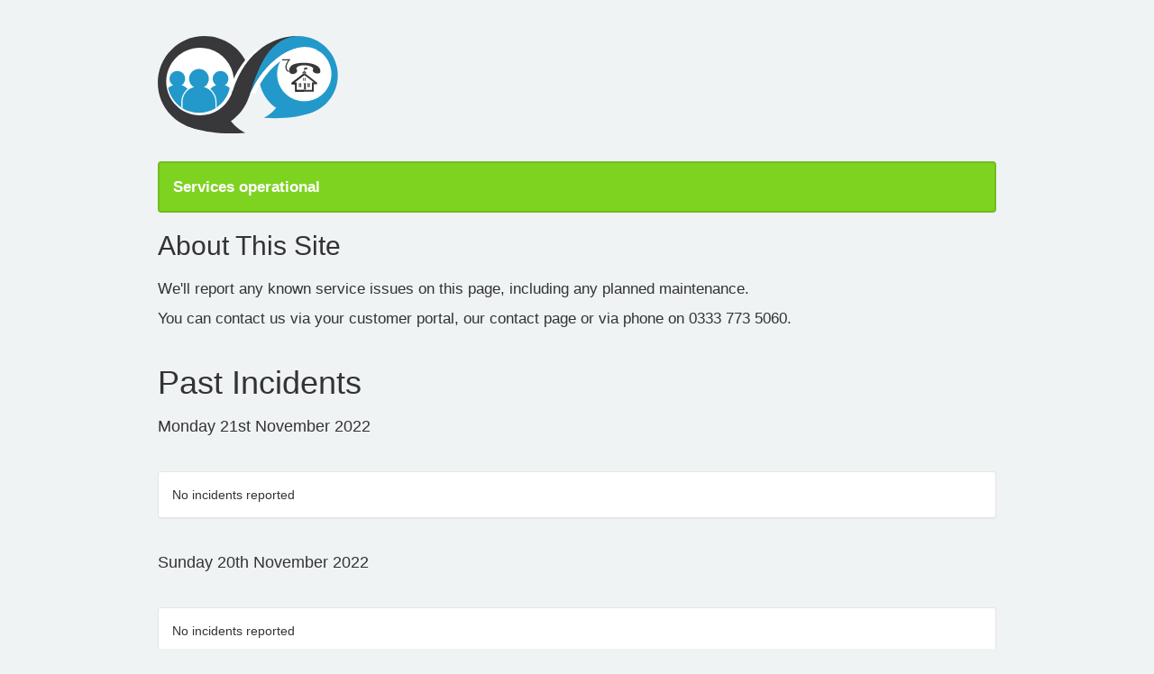

--- FILE ---
content_type: text/html; charset=UTF-8
request_url: https://status.voipify.net/?start_date=2022-11-21
body_size: 10130
content:
<!DOCTYPE html>
<html>
<head>
    <meta charset="utf-8">
    <meta http-equiv="X-UA-Compatible" content="IE=edge">

    <meta name="env" content="local">
    <meta name="token" content="nboS0AScecV8iwLBdL9unAfKmaZC9CmGEsneenaU">

    <!-- Mobile friendliness -->
    <meta name="HandheldFriendly" content="True">
    <meta name="MobileOptimized" content="320">
    <meta name="viewport" content="width=device-width, initial-scale=1.0, minimum-scale=1.0, maximum-scale=1.0">
    <meta name="apple-mobile-web-app-capable" content="yes">
    <meta name="description" content="Stay up to date with the latest service updates from VoIPify Ltd. : Service Status.">

    <meta property="og:type" content="website">
    <meta property="og:title" content="VoIPify Ltd. : Service Status">
    <meta property="og:image" content="/img/favicon.png">
    <meta property="og:description" content="Stay up to date with the latest service updates from VoIPify Ltd. : Service Status.">

    <!-- Mobile IE allows us to activate ClearType technology for smoothing fonts for easy reading -->
    <meta http-equiv="cleartype" content="on">

    <meta name="msapplication-TileColor" content="#7ed321" />
    <meta name="msapplication-TileImage" content="https://status.voipify.net/img/favicon.png" />

        <link rel="icon" href="https://status.voipify.net/img/favicon.ico" type="image/x-icon">
    <link rel="shortcut icon" href="https://status.voipify.net/img/favicon.png" type="image/png">
    
    <link rel="apple-touch-icon" href="https://status.voipify.net/img/apple-touch-icon.png">
    <link rel="apple-touch-icon" sizes="57x57" href="https://status.voipify.net/img/apple-touch-icon-57x57.png">
    <link rel="apple-touch-icon" sizes="72x72" href="https://status.voipify.net/img/apple-touch-icon-72x72.png">
    <link rel="apple-touch-icon" sizes="114x114" href="https://status.voipify.net/img/apple-touch-icon-114x114.png">
    <link rel="apple-touch-icon" sizes="120x120" href="https://status.voipify.net/img/apple-touch-icon-120x120.png">
    <link rel="apple-touch-icon" sizes="144x144" href="https://status.voipify.net/img/apple-touch-icon-144x144.png">
    <link rel="apple-touch-icon" sizes="152x152" href="https://status.voipify.net/img/apple-touch-icon-152x152.png">

    <title>VoIPify Ltd. : Service Status</title>

        <link rel="stylesheet" href="/dist/css/app.css?id=68d1996a1cfa8b51f2c2">

    <style type="text/css">
body.status-page {
    background-color: #f0f3f4;
    color: #333333;
        padding-top: 0;
    }
p, strong { color: #333333 !important; }
.reds { color: #ff6f6f !important; }
.blues { color: #3498db !important; }
.greens { color: #7ed321 !important; }
.yellows { color: #f7ca18 !important; }
.oranges { color: #ff8800 !important; }
.greys { color: #888888 !important; }
.metrics { color: #0dccc0 !important; }
.links { color: #7ed321 !important; }

/**
 * Banner background
 */
.app-banner {
    background-color:  !important;
}

.app-banner-padding {
    padding: 40px 0 !important;
}

/**
 * Alert overrides.
 */
.alert {
    background-color: #f7ca18;
    border-color: #deb515;
    color: white;
}
.alert.alert-success {
    background-color: #7ed321;
    border-color: #71bd1d;
    color: white;
}
.alert.alert-info {
    background-color: #3498db;
    border-color: #2e88c5;
    color: white;
}
.alert.alert-danger {
    background-color: #ff6f6f;
    border-color: #e56363;
    color: white;
}

/**
 * Button Overrides
 */
.btn.links {
    color: #ac8d10;
}
.btn.btn-success {
    background-color: #7ed321;
    border-color: #71bd1d;
    color: white;
}
.btn.btn-success.links {
    color: #589317;
}
.btn.btn-success.btn-outline {
    background-color: transparent;
    border-color: #7ed321;
    color: #7ed321;
}
.btn.btn-success.btn-outline:hover {
    background-color: #7ed321;
    border-color: #71bd1d;
    color: white;
}
.btn.btn-info {
    background-color: #3498db;
    border-color: #2e88c5;
    color: white;
}
.btn.btn-info.links {
    color: #246a99;
}
.btn.btn-danger {
    background-color: #ff6f6f;
    border-color: #e56363;
    color: white;
}
.btn.btn-danger.links {
    color: #b24d4d;
}

/**
 * Background fills Overrides
 */
.component {
    background-color: #ffffff;
    border-color: #e5e5e5;
}
.sub-component {
    background-color: #ffffff;
    border-color: #e5e5e5;
}
.incident {
    background-color: #ffffff;
    border-color: #e5e5e5;
}
.status-icon {
    background-color: #ffffff;
    border-color: #e5e5e5;
}
.panel.panel-message:before {
    border-left-color: #ffffff !important;
    border-right-color: #ffffff !important;
}
.panel.panel-message:after {
    border-left-color: #ffffff !important;
    border-right-color: #ffffff !important;
}
.footer a {
    color: #333333;
}
</style>

    
        <style type="text/css">
    body.status-page .app-banner {    margin-bottom: -10px;}
.img-responsive {    max-width: 200px;}
    </style>
    
    <script type="text/javascript">
        var Global = {};
        var refreshRate = parseInt("600");

        function refresh() {
            window.location.reload(true);
        }

        if (refreshRate > 0) {
            setTimeout(refresh, refreshRate * 1000);
        }

        Global.locale = 'en';
    </script>
    <script src="/dist/js/manifest.js?id=40dcfff9d09d402daf38"></script>
    <script src="/dist/js/vendor.js?id=9da67b1a31baa894a861"></script>
</head>
<body class="status-page ">
    
    <div >
    <div class="container">
        <div class="row app-banner-padding   app-banner ">
            <div class="col-md-12 text-center">
                                <a href="https://status.voipify.net" class="links"><img src="data:image/svg+xml;base64, [base64]" class="banner-image img-responsive"></a>
                            </div>
        </div>
    </div>
</div>

    <div class="container" id="app">
        <div class="section-messages">
    </div>
<div class="section-status">
    <div class="alert alert-success">Services operational</div>
</div>
<div class="about-app">
    <h2>About This Site</h2>
    <p>We'll report any known service issues on this page, including any planned maintenance.</p>
<p>You can contact us via your customer portal, our contact page or via phone on 0333 773 5060.</p>

</div>

<div class="section-metrics">
    </div>
<div class="section-timeline">
    <h1>Past Incidents</h1>
        <h4>Monday 21st November 2022</h4>
<div class="timeline">
    <div class="content-wrapper">
                <div class="panel panel-message incident">
            <div class="panel-body">
                <p>No incidents reported</p>
            </div>
        </div>
            </div>
</div>
        <h4>Sunday 20th November 2022</h4>
<div class="timeline">
    <div class="content-wrapper">
                <div class="panel panel-message incident">
            <div class="panel-body">
                <p>No incidents reported</p>
            </div>
        </div>
            </div>
</div>
    </div>

<nav>
    <ul class="pager">
                <li class="previous">
            <a href="https://status.voipify.net?start_date=2022-11-19" class="links">
                <span aria-hidden="true">&larr;</span> Previous
            </a>
        </li>
                        <li class="next">
            <a href="https://status.voipify.net?start_date=2022-11-23" class="links">
                Next <span aria-hidden="true">&rarr;</span>
            </a>
        </li>
            </ul>
</nav>
    </div>

    <script defer data-domain="status.voipify.net" src="https://p.stats.voipify.net/js/script.js"></script>
<script defer src="https://r.stats.voipify.net/api/script.js" data-site-id="18"></script>

<script defer type="text/javascript">
  var _paq = window._paq || [];
  _paq.push(["setCookieDomain", "*.voipify.net"]);
  _paq.push(["setDomains", ["*.voipify.net","voipify.help"]]);
  _paq.push(["enableCrossDomainLinking"]);
  _paq.push(['trackPageView']);
  _paq.push(['enableLinkTracking']);
  (function() {
    var u="https://m.stats.voipify.net/";
    _paq.push(['setTrackerUrl', u+'m.php']);
    _paq.push(['setSiteId', 'wJa3wQD3lO']);
    var d=document, g=d.createElement('script'), s=d.getElementsByTagName('script')[0];
    g.type='text/javascript'; g.async=true; g.defer=true; g.src=u+'m.js'; s.parentNode.insertBefore(g,s);
  })();
</script>

</body>
<script src="/dist/js/all.js?id=3479c5b4f36ae5947a1f"></script>
</html>


--- FILE ---
content_type: text/css
request_url: https://status.voipify.net/dist/css/app.css?id=68d1996a1cfa8b51f2c2
body_size: 79162
content:
@charset "UTF-8";
/*!
  Ionicons, v2.0.1
  Created by Ben Sperry for the Ionic Framework, http://ionicons.com/
  https://twitter.com/benjsperry  https://twitter.com/ionicframework
  MIT License: https://github.com/driftyco/ionicons

  Android-style icons originally built by Google’s
  Material Design Icons: https://github.com/google/material-design-icons
  used under CC BY http://creativecommons.org/licenses/by/4.0/
  Modified icons to fit ionicon’s grid from original.
*/@font-face{font-family:Ionicons;src:url("../../../fonts/ionicons.eot?v=2.0.1");src:url("../../../fonts/ionicons.eot?v=2.0.1#iefix") format("embedded-opentype"),url("../../../fonts/ionicons.ttf?v=2.0.1") format("truetype"),url("../../../fonts/ionicons.woff?v=2.0.1") format("woff"),url("../../../fonts/ionicons.svg?v=2.0.1#Ionicons") format("svg");font-weight:400;font-style:normal}.ion,.ion-alert-circled:before,.ion-alert:before,.ion-android-alert:before,.ion-android-calendar:before,.ion-android-checkmark-circle:before,.ion-android-open:before,.ion-checkmark-circled:before,.ion-checkmark:before,.ion-code-working:before,.ion-document-text:before,.ion-drag:before,.ion-earth:before,.ion-eye:before,.ion-flag:before,.ion-folder:before,.ion-gear-b:before,.ion-help-circled:before,.ion-help:before,.ion-home:before,.ion-ios-arrow-right:before,.ion-ios-browsers-outline:before,.ion-ios-browsers:before,.ion-ios-circle-filled:before,.ion-ios-email-outline:before,.ion-ios-gear-outline:before,.ion-ios-help-outline:before,.ion-ios-information-outline:before,.ion-ios-keypad:before,.ion-ios-list:before,.ion-ios-minus-outline:before,.ion-ios-paper-outline:before,.ion-ios-people-outline:before,.ion-ios-people:before,.ion-ios-person-outline:before,.ion-ios-pie-outline:before,.ion-ios-plus-outline:before,.ion-ios-unlocked:before,.ion-link:before,.ion-load-c:before,.ion-lock-combination:before,.ion-log-out:before,.ion-monitor:before,.ion-navicon:before,.ion-paintbrush:before,.ion-paintbucket:before,.ion-paper-airplane:before,.ion-person:before,.ion-speedometer:before,.ion-stats-bars:before,.ion-unlocked:before,.ion-wand:before{display:inline-block;font-family:Ionicons;speak:none;font-style:normal;font-weight:400;font-variant:normal;text-transform:none;text-rendering:auto;line-height:1;-webkit-font-smoothing:antialiased;-moz-osx-font-smoothing:grayscale}.ion-alert:before{content:"\F101"}.ion-alert-circled:before{content:"\F100"}.ion-android-alert:before{content:"\F35B"}.ion-android-calendar:before{content:"\F2D1"}.ion-android-checkmark-circle:before{content:"\F375"}.ion-android-open:before{content:"\F39C"}.ion-checkmark:before{content:"\F122"}.ion-checkmark-circled:before{content:"\F120"}.ion-code-working:before{content:"\F270"}.ion-document-text:before{content:"\F12E"}.ion-drag:before{content:"\F130"}.ion-earth:before{content:"\F276"}.ion-eye:before{content:"\F133"}.ion-flag:before{content:"\F279"}.ion-folder:before{content:"\F139"}.ion-gear-b:before{content:"\F13E"}.ion-help:before{content:"\F143"}.ion-help-circled:before{content:"\F142"}.ion-home:before{content:"\F144"}.ion-ios-arrow-right:before{content:"\F3D3"}.ion-ios-browsers:before{content:"\F3F0"}.ion-ios-browsers-outline:before{content:"\F3EF"}.ion-ios-circle-filled:before{content:"\F400"}.ion-ios-email-outline:before{content:"\F422"}.ion-ios-gear-outline:before{content:"\F43C"}.ion-ios-help-outline:before{content:"\F445"}.ion-ios-information-outline:before{content:"\F44C"}.ion-ios-keypad:before{content:"\F450"}.ion-ios-list:before{content:"\F454"}.ion-ios-minus-outline:before{content:"\F463"}.ion-ios-paper-outline:before{content:"\F471"}.ion-ios-people:before{content:"\F47C"}.ion-ios-people-outline:before{content:"\F47B"}.ion-ios-person-outline:before{content:"\F47D"}.ion-ios-pie-outline:before{content:"\F483"}.ion-ios-plus-outline:before{content:"\F48A"}.ion-ios-unlocked:before{content:"\F4C9"}.ion-link:before{content:"\F1FE"}.ion-load-c:before{content:"\F29C"}.ion-lock-combination:before{content:"\F4D4"}.ion-log-out:before{content:"\F29F"}.ion-monitor:before{content:"\F20A"}.ion-navicon:before{content:"\F20E"}.ion-paintbrush:before{content:"\F4D5"}.ion-paintbucket:before{content:"\F4D6"}.ion-paper-airplane:before{content:"\F2C3"}.ion-person:before{content:"\F213"}.ion-speedometer:before{content:"\F2B3"}.ion-stats-bars:before{content:"\F2B5"}.ion-unlocked:before{content:"\F254"}.ion-wand:before{content:"\F358"}@font-face{font-family:octicons-link;src:url([data-uri]) format("woff")}.markdown-body{-ms-text-size-adjust:100%;-webkit-text-size-adjust:100%;color:#24292e;font-family:-apple-system,BlinkMacSystemFont,Segoe UI,Helvetica,Arial,sans-serif;font-size:16px;line-height:1.5;word-wrap:break-word}.markdown-body a{background-color:transparent}.markdown-body a:active,.markdown-body a:hover{outline-width:0}.markdown-body strong{font-weight:inherit;font-weight:bolder}.markdown-body h1{margin:.67em 0}.markdown-body img{border-style:none}.markdown-body code{font-family:monospace,monospace;font-size:1em}.markdown-body hr{-webkit-box-sizing:content-box;box-sizing:content-box;overflow:visible}.markdown-body input{font:inherit;margin:0;overflow:visible}.markdown-body [type=checkbox]{padding:0}.markdown-body *,.markdown-body [type=checkbox]{-webkit-box-sizing:border-box;box-sizing:border-box}.markdown-body input{font-family:inherit;font-size:inherit;line-height:inherit}.markdown-body a{color:#0366d6;text-decoration:none}.markdown-body a:hover{text-decoration:underline}.markdown-body strong{font-weight:600}.markdown-body hr{height:0;margin:15px 0;overflow:hidden;background:transparent;border-bottom:1px solid #dfe2e5}.markdown-body hr:after,.markdown-body hr:before{display:table;content:""}.markdown-body hr:after{clear:both}.markdown-body table{border-spacing:0;border-collapse:collapse}.markdown-body td,.markdown-body th{padding:0}.markdown-body h1,.markdown-body h2,.markdown-body h3,.markdown-body h4,.markdown-body h5{margin-top:0;margin-bottom:0}.markdown-body h1{font-size:32px;font-weight:600}.markdown-body h2{font-size:24px;font-weight:600}.markdown-body h3{font-size:20px;font-weight:600}.markdown-body h4{font-size:16px;font-weight:600}.markdown-body h5{font-size:14px;font-weight:600}.markdown-body p{margin-top:0;margin-bottom:10px}.markdown-body ol,.markdown-body ul{padding-left:0;margin-top:0;margin-bottom:0}.markdown-body ol ol,.markdown-body ul ol{list-style-type:lower-roman}.markdown-body ol ol ol,.markdown-body ol ul ol,.markdown-body ul ol ol,.markdown-body ul ul ol{list-style-type:lower-alpha}.markdown-body code{font-family:SFMono-Regular,Consolas,Liberation Mono,Menlo,Courier,monospace;font-size:12px}.markdown-body:after,.markdown-body:before{display:table;content:""}.markdown-body:after{clear:both}.markdown-body>:first-child{margin-top:0!important}.markdown-body>:last-child{margin-bottom:0!important}.markdown-body a:not([href]){color:inherit;text-decoration:none}.markdown-body ol,.markdown-body p,.markdown-body table,.markdown-body ul{margin-top:0;margin-bottom:16px}.markdown-body hr{height:.25em;padding:0;margin:24px 0;background-color:#e1e4e8;border:0}.markdown-body h1,.markdown-body h2,.markdown-body h3,.markdown-body h4,.markdown-body h5{margin-top:24px;margin-bottom:16px;font-weight:600;line-height:1.25}.markdown-body h1{font-size:2em}.markdown-body h1,.markdown-body h2{padding-bottom:.3em;border-bottom:1px solid #eaecef}.markdown-body h2{font-size:1.5em}.markdown-body h3{font-size:1.25em}.markdown-body h4{font-size:1em}.markdown-body h5{font-size:.875em}.markdown-body ol,.markdown-body ul{padding-left:2em}.markdown-body ol ol,.markdown-body ol ul,.markdown-body ul ol,.markdown-body ul ul{margin-top:0;margin-bottom:0}.markdown-body li{word-wrap:break-all}.markdown-body li>p{margin-top:16px}.markdown-body li+li{margin-top:.25em}.markdown-body table{display:block;width:100%;overflow:auto}.markdown-body table th{font-weight:600}.markdown-body table td,.markdown-body table th{padding:6px 13px;border:1px solid #dfe2e5}.markdown-body table tr{background-color:#fff;border-top:1px solid #c6cbd1}.markdown-body table tr:nth-child(2n){background-color:#f6f8fa}.markdown-body img{max-width:100%;-webkit-box-sizing:content-box;box-sizing:content-box;background-color:#fff}.markdown-body img[align=right]{padding-left:20px}.markdown-body img[align=left]{padding-right:20px}.markdown-body code{padding:.2em .4em;margin:0;font-size:85%;background-color:rgba(27,31,35,.05);border-radius:3px}.markdown-body hr{border-bottom-color:#eee}

/*! normalize.css v3.0.3 | MIT License | github.com/necolas/normalize.css */html{font-family:sans-serif;-ms-text-size-adjust:100%;-webkit-text-size-adjust:100%}body{margin:0}details,figcaption,figure,footer,header,main,menu,nav,section{display:block}canvas,progress{display:inline-block;vertical-align:baseline}[hidden],template{display:none}a{background-color:transparent}a:active,a:hover{outline:0}abbr[title]{border-bottom:none;text-decoration:underline;-webkit-text-decoration:underline dotted;text-decoration:underline dotted}b,strong{font-weight:700}dfn{font-style:italic}h1{font-size:2em;margin:.67em 0}mark{background:#ff0;color:#000}small{font-size:80%}sub,sup{font-size:75%;line-height:0;position:relative;vertical-align:baseline}sup{top:-.5em}sub{bottom:-.25em}img{border:0}svg:not(:root){overflow:hidden}figure{margin:1em 40px}hr{-webkit-box-sizing:content-box;box-sizing:content-box;height:0}code{font-family:monospace,monospace;font-size:1em}button,input,optgroup,select,textarea{color:inherit;font:inherit;margin:0}button{overflow:visible}button,select{text-transform:none}button,html input[type=button],input[type=reset],input[type=submit]{-webkit-appearance:button;cursor:pointer}button[disabled],html input[disabled]{cursor:default}button::-moz-focus-inner,input::-moz-focus-inner{border:0;padding:0}input{line-height:normal}input[type=checkbox],input[type=radio]{-webkit-box-sizing:border-box;box-sizing:border-box;padding:0}input[type=number]::-webkit-inner-spin-button,input[type=number]::-webkit-outer-spin-button{height:auto}input[type=search]{-webkit-appearance:textfield;-webkit-box-sizing:content-box;box-sizing:content-box}input[type=search]::-webkit-search-cancel-button,input[type=search]::-webkit-search-decoration{-webkit-appearance:none}fieldset{border:1px solid silver;margin:0 2px;padding:.35em .625em .75em}optgroup{font-weight:700}table{border-collapse:collapse;border-spacing:0}td,th{padding:0}

/*! Source: https://github.com/h5bp/html5-boilerplate/blob/master/src/css/main.css */@media print{*,:after,:before{color:#000!important;text-shadow:none!important;background:transparent!important;-webkit-box-shadow:none!important;box-shadow:none!important}a,a:visited{text-decoration:underline}a[href]:after{content:" (" attr(href) ")"}abbr[title]:after{content:" (" attr(title) ")"}a[href^="#"]:after,a[href^="javascript:"]:after{content:""}img,tr{page-break-inside:avoid}img{max-width:100%!important}h2,h3,p{orphans:3;widows:3}h2,h3{page-break-after:avoid}.navbar{display:none}.btn>.caret{border-top-color:#000!important}.label{border:1px solid #000}.table{border-collapse:collapse!important}.table td,.table th{background-color:#fff!important}}*,:after,:before{-webkit-box-sizing:border-box;box-sizing:border-box}html{font-size:10px;-webkit-tap-highlight-color:rgba(0,0,0,0)}body{font-family:Helvetica Neue,Helvetica,Arial,sans-serif;font-size:14px;line-height:1.42857143;color:#333;background-color:#fff}button,input,select,textarea{font-family:inherit;font-size:inherit;line-height:inherit}a{color:#67808c;text-decoration:none}a:focus,a:hover{color:#465760;text-decoration:underline}a:focus{outline:5px auto -webkit-focus-ring-color;outline-offset:-2px}figure{margin:0}img{vertical-align:middle}.img-responsive{display:block;max-width:100%;height:auto}.img-rounded{border-radius:4px}.img-thumbnail{padding:4px;line-height:1.42857143;background-color:#fff;border:1px solid #ddd;border-radius:3px;-webkit-transition:all .2s ease-in-out;transition:all .2s ease-in-out;display:inline-block;max-width:100%;height:auto}hr{margin-top:20px;margin-bottom:20px;border:0;border-top:1px solid #eee}.sr-only{position:absolute;width:1px;height:1px;padding:0;margin:-1px;overflow:hidden;clip:rect(0,0,0,0);border:0}[role=button]{cursor:pointer}.h1,.h2,.h3,.h4,.h5,h1,h2,h3,h4,h5{font-family:inherit;font-weight:500;line-height:1.1;color:inherit}.h1 .small,.h1 small,.h2 .small,.h2 small,.h3 .small,.h3 small,.h4 .small,.h4 small,.h5 .small,.h5 small,h1 .small,h1 small,h2 .small,h2 small,h3 .small,h3 small,h4 .small,h4 small,h5 .small,h5 small{font-weight:400;line-height:1;color:#777}.h1,.h2,.h3,h1,h2,h3{margin-top:20px;margin-bottom:10px}.h1 .small,.h1 small,.h2 .small,.h2 small,.h3 .small,.h3 small,h1 .small,h1 small,h2 .small,h2 small,h3 .small,h3 small{font-size:65%}.h4,.h5,h4,h5{margin-top:10px;margin-bottom:10px}.h4 .small,.h4 small,.h5 .small,.h5 small,h4 .small,h4 small,h5 .small,h5 small{font-size:75%}.h1,h1{font-size:36px}.h2,h2{font-size:30px}.h3,h3{font-size:24px}.h4,h4{font-size:18px}.h5,h5{font-size:14px}p{margin:0 0 10px}.lead{margin-bottom:20px;font-size:16px;font-weight:300;line-height:1.4}@media (min-width:768px){.lead{font-size:21px}}.small,small{font-size:85%}.mark,mark{padding:.2em;background-color:#fcf8e3}.text-right{text-align:right}.text-center{text-align:center}.text-muted{color:#777}.text-success{color:#3c763d}a.text-success:focus,a.text-success:hover{color:#2b542c}.text-danger{color:#a94442}a.text-danger:focus,a.text-danger:hover{color:#843534}.bg-warning{background-color:#fcf8e3}a.bg-warning:focus,a.bg-warning:hover{background-color:#f7ecb5}ol,ul{margin-top:0;margin-bottom:10px}ol ol,ol ul,ul ol,ul ul{margin-bottom:0}.list-inline,.list-unstyled{padding-left:0;list-style:none}.list-inline{margin-left:-5px}.list-inline>li{display:inline-block;padding-right:5px;padding-left:5px}abbr[data-original-title],abbr[title]{cursor:help}address{margin-bottom:20px;font-style:normal;line-height:1.42857143}code{font-family:Menlo,Monaco,Consolas,Courier New,monospace}code{color:#c7254e;background-color:#f9f2f4;border-radius:3px}code{padding:2px 4px;font-size:90%}.container{padding-right:15px;padding-left:15px;margin-right:auto;margin-left:auto}.container:after,.container:before{display:table;content:" "}.container:after{clear:both}@media (min-width:768px){.container{width:750px}}@media (min-width:992px){.container{width:970px}}@media (min-width:1200px){.container{width:1170px}}.row{margin-right:-15px;margin-left:-15px}.row:after,.row:before{display:table;content:" "}.row:after{clear:both}.col-lg-4,.col-lg-6,.col-lg-8,.col-md-3,.col-md-4,.col-md-6,.col-md-9,.col-md-12,.col-sm-1,.col-sm-3,.col-sm-4,.col-sm-8,.col-sm-11,.col-sm-12,.col-xs-2,.col-xs-3,.col-xs-4,.col-xs-6,.col-xs-9,.col-xs-10,.col-xs-12{position:relative;min-height:1px;padding-right:15px;padding-left:15px}.col-xs-2,.col-xs-3,.col-xs-4,.col-xs-6,.col-xs-9,.col-xs-10,.col-xs-12{float:left}.col-xs-2{width:16.66666667%}.col-xs-3{width:25%}.col-xs-4{width:33.33333333%}.col-xs-6{width:50%}.col-xs-9{width:75%}.col-xs-10{width:83.33333333%}.col-xs-12{width:100%}.col-xs-push-1{left:8.33333333%}.col-xs-offset-0{margin-left:0}.col-xs-offset-2{margin-left:16.66666667%}@media (min-width:768px){.col-sm-1,.col-sm-3,.col-sm-4,.col-sm-8,.col-sm-11,.col-sm-12{float:left}.col-sm-1{width:8.33333333%}.col-sm-3{width:25%}.col-sm-4{width:33.33333333%}.col-sm-8{width:66.66666667%}.col-sm-11{width:91.66666667%}.col-sm-12{width:100%}.col-sm-offset-0{margin-left:0}.col-sm-offset-2{margin-left:16.66666667%}}@media (min-width:992px){.col-md-3,.col-md-4,.col-md-6,.col-md-9,.col-md-12{float:left}.col-md-3{width:25%}.col-md-4{width:33.33333333%}.col-md-6{width:50%}.col-md-9{width:75%}.col-md-12{width:100%}}@media (min-width:1200px){.col-lg-4,.col-lg-6,.col-lg-8{float:left}.col-lg-4{width:33.33333333%}.col-lg-6{width:50%}.col-lg-8{width:66.66666667%}.col-lg-offset-2{margin-left:16.66666667%}}table{background-color:transparent}table td[class*=col-],table th[class*=col-]{position:static;display:table-cell;float:none}caption{padding-top:8px;padding-bottom:8px;color:#777}caption,th{text-align:left}.table{width:100%;max-width:100%;margin-bottom:20px}.table .table{background-color:#fff}fieldset{min-width:0;margin:0}fieldset,legend{padding:0;border:0}legend{display:block;width:100%;margin-bottom:20px;font-size:21px;line-height:inherit;color:#333;border-bottom:1px solid #e5e5e5}label{display:inline-block;max-width:100%;margin-bottom:5px;font-weight:700}input[type=search]{-webkit-box-sizing:border-box;box-sizing:border-box;-webkit-appearance:none;-moz-appearance:none;appearance:none}input[type=checkbox],input[type=radio]{margin:4px 0 0;margin-top:1px\9;line-height:normal}fieldset[disabled] input[type=checkbox],fieldset[disabled] input[type=radio],input[type=checkbox].disabled,input[type=checkbox][disabled],input[type=radio].disabled,input[type=radio][disabled]{cursor:not-allowed}input[type=file]{display:block}input[type=range]{display:block;width:100%}select[multiple],select[size]{height:auto}input[type=checkbox]:focus,input[type=file]:focus,input[type=radio]:focus{outline:5px auto -webkit-focus-ring-color;outline-offset:-2px}.form-control{height:34px;border-radius:3px;-webkit-box-shadow:inset 0 1px 1px rgba(0,0,0,.075);box-shadow:inset 0 1px 1px rgba(0,0,0,.075)}.form-control:focus{outline:0;-webkit-box-shadow:inset 0 1px 1px rgba(0,0,0,.075),0 0 8px rgba(102,175,233,.6);box-shadow:inset 0 1px 1px rgba(0,0,0,.075),0 0 8px rgba(102,175,233,.6)}.form-control::-moz-placeholder{color:#999;opacity:1}.form-control:-ms-input-placeholder{color:#999}.form-control::-webkit-input-placeholder{color:#999}.form-control::-ms-expand{background-color:transparent;border:0}.form-control[disabled],.form-control[readonly],fieldset[disabled] .form-control{background-color:#eee;opacity:1}.form-control[disabled],fieldset[disabled] .form-control{cursor:not-allowed}textarea.form-control{height:auto}@media screen and (-webkit-min-device-pixel-ratio:0){input[type=date].form-control,input[type=datetime-local].form-control,input[type=month].form-control,input[type=time].form-control{line-height:34px}}.form-group{margin-bottom:15px}.checkbox,.radio{position:relative;display:block;margin-top:10px;margin-bottom:10px}.checkbox.disabled label,.radio.disabled label,fieldset[disabled] .checkbox label,fieldset[disabled] .radio label{cursor:not-allowed}.checkbox label,.radio label{min-height:20px;padding-left:20px;margin-bottom:0;font-weight:400;cursor:pointer}.checkbox-inline input[type=checkbox],.checkbox input[type=checkbox],.radio-inline input[type=radio],.radio input[type=radio]{position:absolute;margin-top:4px\9;margin-left:-20px}.checkbox+.checkbox,.radio+.radio{margin-top:-5px}.checkbox-inline,.radio-inline{position:relative;display:inline-block;padding-left:20px;margin-bottom:0;font-weight:400;vertical-align:middle;cursor:pointer}.checkbox-inline.disabled,.radio-inline.disabled,fieldset[disabled] .checkbox-inline,fieldset[disabled] .radio-inline{cursor:not-allowed}.checkbox-inline+.checkbox-inline,.radio-inline+.radio-inline{margin-top:0;margin-left:10px}.help-block{display:block;margin-top:5px;margin-bottom:10px;color:#737373}.form-horizontal .checkbox,.form-horizontal .checkbox-inline,.form-horizontal .radio,.form-horizontal .radio-inline{padding-top:7px;margin-top:0;margin-bottom:0}.form-horizontal .checkbox,.form-horizontal .radio{min-height:27px}.form-horizontal .form-group{margin-right:-15px;margin-left:-15px}.form-horizontal .form-group:after,.form-horizontal .form-group:before{display:table;content:" "}.form-horizontal .form-group:after{clear:both}.btn{display:inline-block;margin-bottom:0;font-weight:400;text-align:center;white-space:nowrap;vertical-align:middle;-ms-touch-action:manipulation;touch-action:manipulation;cursor:pointer;background-image:none;border:1px solid transparent;padding:6px 12px;font-size:14px;line-height:1.42857143;border-radius:3px;-webkit-user-select:none;-moz-user-select:none;-ms-user-select:none;user-select:none}.btn.active:focus,.btn:active:focus,.btn:focus{outline:5px auto -webkit-focus-ring-color;outline-offset:-2px}.btn:focus,.btn:hover{color:#333;text-decoration:none}.btn.active,.btn:active{background-image:none;outline:0;-webkit-box-shadow:inset 0 3px 5px rgba(0,0,0,.125);box-shadow:inset 0 3px 5px rgba(0,0,0,.125)}.btn.disabled,.btn[disabled],fieldset[disabled] .btn{cursor:not-allowed;filter:alpha(opacity=65);opacity:.65;-webkit-box-shadow:none;box-shadow:none}a.btn.disabled,fieldset[disabled] a.btn{pointer-events:none}.btn-default{color:#333;background-color:#fff;border-color:#ccc}.btn-default:focus{color:#333;background-color:#e6e5e5;border-color:#8c8c8c}.btn-default:hover{color:#333;background-color:#e6e5e5;border-color:#adadad}.btn-default.active,.btn-default:active,.open>.btn-default.dropdown-toggle{color:#333;background-color:#e6e5e5;background-image:none;border-color:#adadad}.btn-default.active:focus,.btn-default.active:hover,.btn-default:active:focus,.btn-default:active:hover,.open>.btn-default.dropdown-toggle:focus,.open>.btn-default.dropdown-toggle:hover{color:#333;background-color:#d4d4d4;border-color:#8c8c8c}.btn-default.disabled:focus,.btn-default.disabled:hover,.btn-default[disabled]:focus,.btn-default[disabled]:hover,fieldset[disabled] .btn-default:focus,fieldset[disabled] .btn-default:hover{background-color:#fff;border-color:#ccc}.btn-default .badge{color:#fff;background-color:#333}.btn-primary{color:#fff;background-color:#67808c;border-color:#5c727d}.btn-primary:focus{color:#fff;background-color:#51656f;border-color:#262f34}.btn-primary:hover{color:#fff;background-color:#51656f;border-color:#42525a}.btn-primary.active,.btn-primary:active,.open>.btn-primary.dropdown-toggle{color:#fff;background-color:#51656f;background-image:none;border-color:#42525a}.btn-primary.active:focus,.btn-primary.active:hover,.btn-primary:active:focus,.btn-primary:active:hover,.open>.btn-primary.dropdown-toggle:focus,.open>.btn-primary.dropdown-toggle:hover{color:#fff;background-color:#42525a;border-color:#262f34}.btn-primary.disabled:focus,.btn-primary.disabled:hover,.btn-primary[disabled]:focus,.btn-primary[disabled]:hover,fieldset[disabled] .btn-primary:focus,fieldset[disabled] .btn-primary:hover{background-color:#67808c;border-color:#5c727d}.btn-primary .badge{color:#67808c;background-color:#fff}.btn-success{color:#fff;background-color:#7ed321;border-color:#71bd1e}.btn-success:focus{color:#fff;background-color:#64a71a;border-color:#2f4f0c}.btn-success:hover{color:#fff;background-color:#64a71a;border-color:#518815}.btn-success.active,.btn-success:active,.open>.btn-success.dropdown-toggle{color:#fff;background-color:#64a71a;background-image:none;border-color:#518815}.btn-success.active:focus,.btn-success.active:hover,.btn-success:active:focus,.btn-success:active:hover,.open>.btn-success.dropdown-toggle:focus,.open>.btn-success.dropdown-toggle:hover{color:#fff;background-color:#518815;border-color:#2f4f0c}.btn-success.disabled:focus,.btn-success.disabled:hover,.btn-success[disabled]:focus,.btn-success[disabled]:hover,fieldset[disabled] .btn-success:focus,fieldset[disabled] .btn-success:hover{background-color:#7ed321;border-color:#71bd1e}.btn-success .badge{color:#7ed321;background-color:#fff}.btn-info{color:#fff;background-color:#3498db;border-color:#258cd1}.btn-info:focus{color:#fff;background-color:#217dbb;border-color:#124364}.btn-info:hover{color:#fff;background-color:#217dbb;border-color:#1c699d}.btn-info.active,.btn-info:active,.open>.btn-info.dropdown-toggle{color:#fff;background-color:#217dbb;background-image:none;border-color:#1c699d}.btn-info.active:focus,.btn-info.active:hover,.btn-info:active:focus,.btn-info:active:hover,.open>.btn-info.dropdown-toggle:focus,.open>.btn-info.dropdown-toggle:hover{color:#fff;background-color:#1c699d;border-color:#124364}.btn-info.disabled:focus,.btn-info.disabled:hover,.btn-info[disabled]:focus,.btn-info[disabled]:hover,fieldset[disabled] .btn-info:focus,fieldset[disabled] .btn-info:hover{background-color:#3498db;border-color:#258cd1}.btn-info .badge{color:#3498db;background-color:#fff}.btn-danger{color:#fff;background-color:#ff6f6f;border-color:#ff5656}.btn-danger:focus{color:#fff;background-color:#ff3c3c;border-color:#d50000}.btn-danger:hover{color:#fff;background-color:#ff3c3c;border-color:#ff1818}.btn-danger.active,.btn-danger:active,.open>.btn-danger.dropdown-toggle{color:#fff;background-color:#ff3c3c;background-image:none;border-color:#ff1818}.btn-danger.active:focus,.btn-danger.active:hover,.btn-danger:active:focus,.btn-danger:active:hover,.open>.btn-danger.dropdown-toggle:focus,.open>.btn-danger.dropdown-toggle:hover{color:#fff;background-color:#ff1818;border-color:#d50000}.btn-danger.disabled:focus,.btn-danger.disabled:hover,.btn-danger[disabled]:focus,.btn-danger[disabled]:hover,fieldset[disabled] .btn-danger:focus,fieldset[disabled] .btn-danger:hover{background-color:#ff6f6f;border-color:#ff5656}.btn-danger .badge{color:#ff6f6f;background-color:#fff}.btn-link{font-weight:400;color:#67808c;border-radius:0}.btn-link,.btn-link.active,.btn-link:active,.btn-link[disabled],fieldset[disabled] .btn-link{background-color:transparent;-webkit-box-shadow:none;box-shadow:none}.btn-link,.btn-link:active,.btn-link:focus,.btn-link:hover{border-color:transparent}.btn-link:focus,.btn-link:hover{color:#465760;text-decoration:underline;background-color:transparent}.btn-link[disabled]:focus,.btn-link[disabled]:hover,fieldset[disabled] .btn-link:focus,fieldset[disabled] .btn-link:hover{color:#777;text-decoration:none}.btn-lg{padding:10px 16px;font-size:18px;line-height:1.3333333;border-radius:4px}.btn-sm{padding:5px 10px;font-size:12px;line-height:1.5;border-radius:2px}.btn-block{display:block;width:100%}.btn-block+.btn-block{margin-top:5px}input[type=button].btn-block,input[type=reset].btn-block,input[type=submit].btn-block{width:100%}.caret{display:inline-block;width:0;height:0;margin-left:2px;vertical-align:middle;border-top:4px dashed;border-top:4px solid\9;border-right:4px solid transparent;border-left:4px solid transparent}.dropdown{position:relative}.dropdown-toggle:focus{outline:0}.dropdown-menu{position:absolute;top:100%;left:0;z-index:1000;display:none;float:left;min-width:160px;padding:5px 0;margin:2px 0 0;font-size:14px;text-align:left;list-style:none;background-color:#fff;background-clip:padding-box;border:1px solid #ccc;border:1px solid rgba(0,0,0,.15);border-radius:3px;-webkit-box-shadow:0 6px 12px rgba(0,0,0,.175);box-shadow:0 6px 12px rgba(0,0,0,.175)}.dropdown-menu.pull-right{right:0;left:auto}.dropdown-menu>li>a{display:block;padding:3px 20px;clear:both;font-weight:400;line-height:1.42857143;color:#333;white-space:nowrap}.dropdown-menu>li>a:focus,.dropdown-menu>li>a:hover{color:#262626;text-decoration:none;background-color:#f5f5f5}.dropdown-menu>.active>a,.dropdown-menu>.active>a:focus,.dropdown-menu>.active>a:hover{color:#fff;text-decoration:none;background-color:#67808c;outline:0}.dropdown-menu>.disabled>a,.dropdown-menu>.disabled>a:focus,.dropdown-menu>.disabled>a:hover{color:#777}.dropdown-menu>.disabled>a:focus,.dropdown-menu>.disabled>a:hover{text-decoration:none;cursor:not-allowed;background-color:transparent;background-image:none;filter:progid:DXImageTransform.Microsoft.gradient(enabled = false)}.open>.dropdown-menu{display:block}.open>a{outline:0}.dropdown-menu-right{right:0;left:auto}.pull-right>.dropdown-menu{right:0;left:auto}@media (min-width:768px){.navbar-right .dropdown-menu{right:0;left:auto}}.btn-group{position:relative;display:inline-block;vertical-align:middle}.btn-group>.btn{position:relative;float:left}.btn-group>.btn.active,.btn-group>.btn:active,.btn-group>.btn:focus,.btn-group>.btn:hover{z-index:2}.btn-group .btn+.btn,.btn-group .btn+.btn-group,.btn-group .btn-group+.btn,.btn-group .btn-group+.btn-group{margin-left:-1px}.btn-group>.btn:not(:first-child):not(:last-child):not(.dropdown-toggle){border-radius:0}.btn-group>.btn:first-child{margin-left:0}.btn-group>.btn:first-child:not(:last-child):not(.dropdown-toggle){border-top-right-radius:0;border-bottom-right-radius:0}.btn-group>.btn:last-child:not(:first-child),.btn-group>.dropdown-toggle:not(:first-child){border-top-left-radius:0;border-bottom-left-radius:0}.btn-group>.btn-group{float:left}.btn-group>.btn-group:not(:first-child):not(:last-child)>.btn{border-radius:0}.btn-group>.btn-group:first-child:not(:last-child)>.btn:last-child,.btn-group>.btn-group:first-child:not(:last-child)>.dropdown-toggle{border-top-right-radius:0;border-bottom-right-radius:0}.btn-group>.btn-group:last-child:not(:first-child)>.btn:first-child{border-top-left-radius:0;border-bottom-left-radius:0}.btn-group .dropdown-toggle:active,.btn-group.open .dropdown-toggle{outline:0}.btn-group>.btn+.dropdown-toggle{padding-right:8px;padding-left:8px}.btn-group>.btn-lg+.dropdown-toggle{padding-right:12px;padding-left:12px}.btn-group.open .dropdown-toggle{-webkit-box-shadow:inset 0 3px 5px rgba(0,0,0,.125);box-shadow:inset 0 3px 5px rgba(0,0,0,.125)}.btn-group.open .dropdown-toggle.btn-link{-webkit-box-shadow:none;box-shadow:none}.btn .caret{margin-left:0}.btn-lg .caret{border-width:5px 5px 0;border-bottom-width:0}[data-toggle=buttons]>.btn-group>.btn input[type=checkbox],[data-toggle=buttons]>.btn-group>.btn input[type=radio],[data-toggle=buttons]>.btn input[type=checkbox],[data-toggle=buttons]>.btn input[type=radio]{position:absolute;clip:rect(0,0,0,0);pointer-events:none}.input-group{position:relative;display:table;border-collapse:separate}.input-group[class*=col-]{float:none;padding-right:0;padding-left:0}.input-group .form-control{position:relative;z-index:2;float:left;width:100%;margin-bottom:0}.input-group .form-control:focus{z-index:3}.input-group-addon,.input-group-btn,.input-group .form-control{display:table-cell}.input-group-addon:not(:first-child):not(:last-child),.input-group-btn:not(:first-child):not(:last-child),.input-group .form-control:not(:first-child):not(:last-child){border-radius:0}.input-group-addon,.input-group-btn{width:1%;white-space:nowrap;vertical-align:middle}.input-group-addon{padding:6px 12px;font-size:14px;font-weight:400;line-height:1;color:#555;text-align:center;background-color:#eee;border:1px solid #ccc;border-radius:3px}.input-group-addon input[type=checkbox],.input-group-addon input[type=radio]{margin-top:0}.input-group-addon:first-child,.input-group-btn:first-child>.btn,.input-group-btn:first-child>.btn-group>.btn,.input-group-btn:first-child>.dropdown-toggle,.input-group-btn:last-child>.btn-group:not(:last-child)>.btn,.input-group-btn:last-child>.btn:not(:last-child):not(.dropdown-toggle),.input-group .form-control:first-child{border-top-right-radius:0;border-bottom-right-radius:0}.input-group-addon:first-child{border-right:0}.input-group-addon:last-child,.input-group-btn:first-child>.btn-group:not(:first-child)>.btn,.input-group-btn:first-child>.btn:not(:first-child),.input-group-btn:last-child>.btn,.input-group-btn:last-child>.btn-group>.btn,.input-group-btn:last-child>.dropdown-toggle,.input-group .form-control:last-child{border-top-left-radius:0;border-bottom-left-radius:0}.input-group-addon:last-child{border-left:0}.input-group-btn{font-size:0;white-space:nowrap}.input-group-btn,.input-group-btn>.btn{position:relative}.input-group-btn>.btn+.btn{margin-left:-1px}.input-group-btn>.btn:active,.input-group-btn>.btn:focus,.input-group-btn>.btn:hover{z-index:2}.input-group-btn:first-child>.btn,.input-group-btn:first-child>.btn-group{margin-right:-1px}.input-group-btn:last-child>.btn,.input-group-btn:last-child>.btn-group{z-index:2;margin-left:-1px}.nav{padding-left:0;margin-bottom:0;list-style:none}.nav:after,.nav:before{display:table;content:" "}.nav:after{clear:both}.nav>li,.nav>li>a{position:relative;display:block}.nav>li>a{padding:10px 15px}.nav>li>a:focus,.nav>li>a:hover{text-decoration:none;background-color:#eee}.nav>li.disabled>a{color:#777}.nav>li.disabled>a:focus,.nav>li.disabled>a:hover{color:#777;text-decoration:none;cursor:not-allowed;background-color:transparent}.nav .open>a,.nav .open>a:focus,.nav .open>a:hover{background-color:#eee;border-color:#67808c}.nav>li>a>img{max-width:none}.navbar{position:relative;min-height:50px;margin-bottom:20px;border:1px solid transparent}.navbar:after,.navbar:before{display:table;content:" "}.navbar:after{clear:both}@media (min-width:768px){.navbar{border-radius:3px}}.navbar-header:after,.navbar-header:before{display:table;content:" "}.navbar-header:after{clear:both}@media (min-width:768px){.navbar-header{float:left}}.navbar-collapse{padding-right:15px;padding-left:15px;overflow-x:visible;border-top:1px solid transparent;-webkit-box-shadow:inset 0 1px 0 hsla(0,0%,100%,.1);box-shadow:inset 0 1px 0 hsla(0,0%,100%,.1);-webkit-overflow-scrolling:touch}.navbar-collapse:after,.navbar-collapse:before{display:table;content:" "}.navbar-collapse:after{clear:both}.navbar-collapse.in{overflow-y:auto}@media (min-width:768px){.navbar-collapse{width:auto;border-top:0;-webkit-box-shadow:none;box-shadow:none}.navbar-collapse.collapse{display:block!important;height:auto!important;padding-bottom:0;overflow:visible!important}.navbar-collapse.in{overflow-y:visible}}.container>.navbar-collapse,.container>.navbar-header{margin-right:-15px;margin-left:-15px}@media (min-width:768px){.container>.navbar-collapse,.container>.navbar-header{margin-right:0;margin-left:0}}.navbar-brand{float:left;height:50px;padding:15px;font-size:18px;line-height:20px}.navbar-brand:focus,.navbar-brand:hover{text-decoration:none}.navbar-brand>img{display:block}@media (min-width:768px){.navbar>.container .navbar-brand{margin-left:-15px}}.navbar-nav{margin:7.5px -15px}.navbar-nav>li>a{padding-top:10px;padding-bottom:10px;line-height:20px}@media (max-width:767px){.navbar-nav .open .dropdown-menu{position:static;float:none;width:auto;margin-top:0;background-color:transparent;border:0;-webkit-box-shadow:none;box-shadow:none}.navbar-nav .open .dropdown-menu>li>a{padding:5px 15px 5px 25px}.navbar-nav .open .dropdown-menu>li>a{line-height:20px}.navbar-nav .open .dropdown-menu>li>a:focus,.navbar-nav .open .dropdown-menu>li>a:hover{background-image:none}}@media (min-width:768px){.navbar-nav{float:left;margin:0}.navbar-nav>li{float:left}.navbar-nav>li>a{padding-top:15px;padding-bottom:15px}}.navbar-nav>li>.dropdown-menu{margin-top:0;border-top-left-radius:0;border-top-right-radius:0}@media (min-width:768px){.navbar-right{float:right!important;margin-right:-15px}.navbar-right~.navbar-right{margin-right:0}}.pager{padding-left:0;margin:20px 0;text-align:center;list-style:none}.pager:after,.pager:before{display:table;content:" "}.pager:after{clear:both}.pager li{display:inline}.pager li>a,.pager li>span{display:inline-block;padding:5px 14px;background-color:#fff;border:1px solid #ddd;border-radius:15px}.pager li>a:focus,.pager li>a:hover{text-decoration:none;background-color:#eee}.pager .next>a,.pager .next>span{float:right}.pager .previous>a,.pager .previous>span{float:left}.pager .disabled>a,.pager .disabled>a:focus,.pager .disabled>a:hover,.pager .disabled>span{color:#777;cursor:not-allowed;background-color:#fff}.label{display:inline;padding:.2em .6em .3em;font-size:75%;font-weight:700;line-height:1;color:#fff;text-align:center;white-space:nowrap;vertical-align:baseline;border-radius:.25em}.label:empty{display:none}.btn .label{position:relative;top:-1px}a.label:focus,a.label:hover{color:#fff;text-decoration:none;cursor:pointer}.label-default{background-color:#777}.label-default[href]:focus,.label-default[href]:hover{background-color:#5e5e5e}.label-primary{background-color:#67808c}.label-primary[href]:focus,.label-primary[href]:hover{background-color:#51656f}.label-info{background-color:#3498db}.label-info[href]:focus,.label-info[href]:hover{background-color:#217dbb}.label-danger{background-color:#ff6f6f}.label-danger[href]:focus,.label-danger[href]:hover{background-color:#ff3c3c}.badge{display:inline-block;min-width:10px;padding:3px 7px;font-size:12px;font-weight:700;line-height:1;color:#fff;text-align:center;white-space:nowrap;vertical-align:middle;background-color:#777;border-radius:10px}.badge:empty{display:none}.btn .badge{position:relative;top:-1px}.list-group-item.active>.badge{color:#67808c;background-color:#fff}.list-group-item>.badge{float:right}.list-group-item>.badge+.badge{margin-right:5px}a.badge:focus,a.badge:hover{color:#fff;text-decoration:none;cursor:pointer}.alert{padding:15px;margin-bottom:20px;border:1px solid transparent;border-radius:3px}.alert h4{margin-top:0;color:inherit}.alert>p,.alert>ul{margin-bottom:0}.alert>p+p{margin-top:5px}.alert-dismissible{padding-right:35px}.alert-dismissible .close{position:relative;top:-2px;right:-21px;color:inherit}.alert-success{color:#3c763d;background-color:#dff0d8;border-color:#d6e9c6}.alert-success hr{border-top-color:#c9e2b3}.alert-info{color:#31708f;background-color:#d9edf7;border-color:#bce8f1}.alert-info hr{border-top-color:#a6e1ec}.alert-danger{color:#a94442;background-color:#f2dede;border-color:#ebccd1}.alert-danger hr{border-top-color:#e4b9c0}.list-group{padding-left:0;margin-bottom:20px}.list-group-item{position:relative;display:block;padding:10px 15px;margin-bottom:-1px;background-color:#fff;border:1px solid #ddd}.list-group-item:first-child{border-top-left-radius:3px;border-top-right-radius:3px}.list-group-item:last-child{margin-bottom:0;border-bottom-right-radius:3px;border-bottom-left-radius:3px}.list-group-item.disabled,.list-group-item.disabled:focus,.list-group-item.disabled:hover{color:#777;cursor:not-allowed;background-color:#eee}.list-group-item.active,.list-group-item.active:focus,.list-group-item.active:hover{z-index:2;color:#fff;background-color:#67808c;border-color:#67808c}a.list-group-item,button.list-group-item{color:#555}a.list-group-item:focus,a.list-group-item:hover,button.list-group-item:focus,button.list-group-item:hover{color:#555;text-decoration:none;background-color:#f5f5f5}button.list-group-item{width:100%;text-align:left}.panel,body.status-page .list-group.components{margin-bottom:20px;background-color:#fff;border:1px solid transparent;border-radius:3px;-webkit-box-shadow:0 1px 1px rgba(0,0,0,.05);box-shadow:0 1px 1px rgba(0,0,0,.05)}.panel-body{padding:15px}.panel-body:after,.panel-body:before{display:table;content:" "}.panel-body:after{clear:both}.panel-heading{padding:10px 15px;border-bottom:1px solid transparent;border-top-left-radius:2px;border-top-right-radius:2px}.panel-heading>.dropdown .dropdown-toggle{color:inherit}.panel-footer{padding:10px 15px;background-color:#f5f5f5;border-top:1px solid #ddd;border-bottom-right-radius:2px;border-bottom-left-radius:2px}.panel>.list-group,body.status-page .list-group.components>.list-group{margin-bottom:0}.panel>.list-group .list-group-item,body.status-page .list-group.components>.list-group .list-group-item{border-width:1px 0;border-radius:0}.panel>.list-group:first-child .list-group-item:first-child,body.status-page .list-group.components>.list-group:first-child .list-group-item:first-child{border-top:0;border-top-left-radius:2px;border-top-right-radius:2px}.panel>.list-group:last-child .list-group-item:last-child,body.status-page .list-group.components>.list-group:last-child .list-group-item:last-child{border-bottom:0;border-bottom-right-radius:2px;border-bottom-left-radius:2px}.list-group+.panel-footer,.panel-heading+.list-group .list-group-item:first-child{border-top-width:0}.panel>.table,body.status-page .list-group.components>.table{margin-bottom:0}.panel>.table caption,body.status-page .list-group.components>.table caption{padding-right:15px;padding-left:15px}.panel>.table:first-child,body.status-page .list-group.components>.table:first-child{border-top-left-radius:2px;border-top-right-radius:2px}.panel>.table:last-child,body.status-page .list-group.components>.table:last-child{border-bottom-right-radius:2px;border-bottom-left-radius:2px}.panel>.panel-body+.table,.panel>.table+.panel-body,body.status-page .list-group.components>.panel-body+.table,body.status-page .list-group.components>.table+.panel-body{border-top:1px solid #ddd}.panel-default{border-color:#ddd}.panel-default>.panel-heading{color:#333;background-color:#f5f5f5;border-color:#ddd}.panel-default>.panel-heading .badge{color:#f5f5f5;background-color:#333}.panel-info{border-color:#bce8f1}.panel-info>.panel-heading{color:#31708f;background-color:#d9edf7;border-color:#bce8f1}.panel-info>.panel-heading .badge{color:#d9edf7;background-color:#31708f}.panel-danger{border-color:#ebccd1}.panel-danger>.panel-heading{color:#a94442;background-color:#f2dede;border-color:#ebccd1}.panel-danger>.panel-heading .badge{color:#f2dede;background-color:#a94442}.well{min-height:20px;padding:19px;margin-bottom:20px;background-color:#f5f5f5;border:1px solid #e3e3e3;border-radius:3px;-webkit-box-shadow:inset 0 1px 1px rgba(0,0,0,.05);box-shadow:inset 0 1px 1px rgba(0,0,0,.05)}.close{float:right;font-size:21px;font-weight:700;line-height:1;color:#000;text-shadow:0 1px 0 #fff;filter:alpha(opacity=20);opacity:.2}.close:focus,.close:hover{color:#000;text-decoration:none;cursor:pointer;filter:alpha(opacity=50);opacity:.5}button.close{padding:0;cursor:pointer;background:transparent;border:0;-webkit-appearance:none;-moz-appearance:none;appearance:none}.modal{overflow:hidden}.modal{position:fixed;top:0;right:0;bottom:0;left:0;z-index:1050;display:none;-webkit-overflow-scrolling:touch;outline:0}.modal.fade .modal-dialog{-webkit-transform:translateY(-25%);transform:translateY(-25%);-webkit-transition:-webkit-transform .3s ease-out;transition:-webkit-transform .3s ease-out;transition:transform .3s ease-out;transition:transform .3s ease-out,-webkit-transform .3s ease-out}.modal.in .modal-dialog{-webkit-transform:translate(0);transform:translate(0)}.modal-dialog{position:relative;width:auto;margin:10px}.modal-content{position:relative;background-color:#fff;background-clip:padding-box;border:1px solid #999;border:1px solid rgba(0,0,0,.2);border-radius:4px;-webkit-box-shadow:0 3px 9px rgba(0,0,0,.5);box-shadow:0 3px 9px rgba(0,0,0,.5);outline:0}.modal-header{padding:15px;border-bottom:1px solid #e5e5e5}.modal-header:after,.modal-header:before{display:table;content:" "}.modal-header:after{clear:both}.modal-header .close{margin-top:-2px}.modal-body{position:relative;padding:15px}@media (min-width:768px){.modal-dialog{width:600px;margin:30px auto}.modal-content{-webkit-box-shadow:0 5px 15px rgba(0,0,0,.5);box-shadow:0 5px 15px rgba(0,0,0,.5)}}.tooltip{position:absolute;z-index:1070;display:block;font-family:Helvetica Neue,Helvetica,Arial,sans-serif;font-style:normal;font-weight:400;line-height:1.42857143;line-break:auto;text-align:left;text-align:start;text-decoration:none;text-shadow:none;text-transform:none;letter-spacing:normal;word-break:normal;word-spacing:normal;word-wrap:normal;white-space:normal;font-size:12px;filter:alpha(opacity=0);opacity:0}.tooltip.in{filter:alpha(opacity=90);opacity:.9}.tooltip.top{padding:5px 0;margin-top:-3px}.tooltip.right{padding:0 5px;margin-left:3px}.tooltip.bottom{padding:5px 0;margin-top:3px}.tooltip.left{padding:0 5px;margin-left:-3px}.clearfix:after,.clearfix:before{display:table;content:" "}.clearfix:after{clear:both}.pull-right{float:right!important}.hide{display:none!important}.show{display:block!important}.hidden{display:none!important}@-ms-viewport{width:device-width}.visible-sm,.visible-xs{display:none!important}@media (max-width:767px){.visible-xs{display:block!important}table.visible-xs{display:table!important}tr.visible-xs{display:table-row!important}td.visible-xs,th.visible-xs{display:table-cell!important}}@media (min-width:768px) and (max-width:991px){.visible-sm{display:block!important}table.visible-sm{display:table!important}tr.visible-sm{display:table-row!important}td.visible-sm,th.visible-sm{display:table-cell!important}}@media (min-width:768px) and (max-width:991px){.hidden-sm{display:none!important}}@media (min-width:992px) and (max-width:1199px){.hidden-md{display:none!important}}@media (min-width:1200px){.hidden-lg{display:none!important}}

/*! purgecss start ignore */.flatpickr-calendar{background:transparent;opacity:0;display:none;text-align:center;visibility:hidden;padding:0;-webkit-animation:none;animation:none;direction:ltr;border:0;font-size:14px;line-height:24px;border-radius:5px;position:absolute;width:307.875px;-webkit-box-sizing:border-box;box-sizing:border-box;-ms-touch-action:manipulation;touch-action:manipulation;background:#fff;-webkit-box-shadow:1px 0 0 #e6e6e6,-1px 0 0 #e6e6e6,0 1px 0 #e6e6e6,0 -1px 0 #e6e6e6,0 3px 13px rgba(0,0,0,.08);box-shadow:1px 0 0 #e6e6e6,-1px 0 0 #e6e6e6,0 1px 0 #e6e6e6,0 -1px 0 #e6e6e6,0 3px 13px rgba(0,0,0,.08)}.flatpickr-calendar.inline,.flatpickr-calendar.open{opacity:1;max-height:640px;visibility:visible}.flatpickr-calendar.open{display:inline-block;z-index:99999}.flatpickr-calendar.animate.open{-webkit-animation:fpFadeInDown .3s cubic-bezier(.23,1,.32,1);animation:fpFadeInDown .3s cubic-bezier(.23,1,.32,1)}.flatpickr-calendar.inline{display:block;position:relative;top:2px}.flatpickr-calendar.static{position:absolute;top:calc(100% + 2px)}.flatpickr-calendar.static.open{z-index:999;display:block}.flatpickr-calendar.multiMonth .flatpickr-days .dayContainer:nth-child(n+1) .flatpickr-day.inRange:nth-child(7n+7){-webkit-box-shadow:none!important;box-shadow:none!important}.flatpickr-calendar.multiMonth .flatpickr-days .dayContainer:nth-child(n+2) .flatpickr-day.inRange:nth-child(7n+1){-webkit-box-shadow:-2px 0 0 #e6e6e6,5px 0 0 #e6e6e6;box-shadow:-2px 0 0 #e6e6e6,5px 0 0 #e6e6e6}.flatpickr-calendar .hasTime .dayContainer,.flatpickr-calendar .hasWeeks .dayContainer{border-bottom:0;border-bottom-right-radius:0;border-bottom-left-radius:0}.flatpickr-calendar .hasWeeks .dayContainer{border-left:0}.flatpickr-calendar.showTimeInput.hasTime .flatpickr-time{height:40px;border-top:1px solid #e6e6e6}.flatpickr-calendar.noCalendar.hasTime .flatpickr-time{height:auto}.flatpickr-calendar:after,.flatpickr-calendar:before{position:absolute;display:block;pointer-events:none;border:solid transparent;content:"";height:0;width:0;left:22px}.flatpickr-calendar.rightMost:after,.flatpickr-calendar.rightMost:before{left:auto;right:22px}.flatpickr-calendar:before{border-width:5px;margin:0 -5px}.flatpickr-calendar:after{border-width:4px;margin:0 -4px}.flatpickr-calendar.arrowTop:after,.flatpickr-calendar.arrowTop:before{bottom:100%}.flatpickr-calendar.arrowTop:before{border-bottom-color:#e6e6e6}.flatpickr-calendar.arrowTop:after{border-bottom-color:#fff}.flatpickr-calendar.arrowBottom:after,.flatpickr-calendar.arrowBottom:before{top:100%}.flatpickr-calendar.arrowBottom:before{border-top-color:#e6e6e6}.flatpickr-calendar.arrowBottom:after{border-top-color:#fff}.flatpickr-calendar:focus{outline:0}.flatpickr-wrapper{position:relative;display:inline-block}.flatpickr-months{display:-webkit-box;display:-ms-flexbox;display:flex}.flatpickr-months .flatpickr-month{background:transparent;color:rgba(0,0,0,.9);fill:rgba(0,0,0,.9);height:28px;line-height:1;text-align:center;position:relative;-webkit-user-select:none;-moz-user-select:none;-ms-user-select:none;user-select:none;overflow:hidden;-webkit-box-flex:1;-ms-flex:1;flex:1}.flatpickr-months .flatpickr-next-month,.flatpickr-months .flatpickr-prev-month{text-decoration:none;cursor:pointer;position:absolute;top:0;line-height:16px;height:28px;padding:10px;z-index:3;color:rgba(0,0,0,.9);fill:rgba(0,0,0,.9)}.flatpickr-months .flatpickr-next-month.disabled,.flatpickr-months .flatpickr-prev-month.disabled{display:none}.flatpickr-months .flatpickr-next-month i,.flatpickr-months .flatpickr-prev-month i{position:relative}.flatpickr-months .flatpickr-next-month.flatpickr-prev-month,.flatpickr-months .flatpickr-prev-month.flatpickr-prev-month{left:0}.flatpickr-months .flatpickr-next-month.flatpickr-next-month,.flatpickr-months .flatpickr-prev-month.flatpickr-next-month{right:0}.flatpickr-months .flatpickr-next-month:hover,.flatpickr-months .flatpickr-prev-month:hover{color:#959ea9}.flatpickr-months .flatpickr-next-month:hover svg,.flatpickr-months .flatpickr-prev-month:hover svg{fill:#f64747}.flatpickr-months .flatpickr-next-month svg,.flatpickr-months .flatpickr-prev-month svg{width:14px;height:14px}.flatpickr-months .flatpickr-next-month svg path,.flatpickr-months .flatpickr-prev-month svg path{-webkit-transition:fill .1s;transition:fill .1s;fill:inherit}.numInputWrapper{position:relative;height:auto}.numInputWrapper input,.numInputWrapper span{display:inline-block}.numInputWrapper input{width:100%}.numInputWrapper input::-ms-clear{display:none}.numInputWrapper span{position:absolute;right:0;width:14px;padding:0 4px 0 2px;height:50%;line-height:50%;opacity:0;cursor:pointer;border:1px solid rgba(57,57,57,.15);-webkit-box-sizing:border-box;box-sizing:border-box}.numInputWrapper span:hover{background:rgba(0,0,0,.1)}.numInputWrapper span:active{background:rgba(0,0,0,.2)}.numInputWrapper span:after{display:block;content:"";position:absolute}.numInputWrapper span.arrowUp{top:0;border-bottom:0}.numInputWrapper span.arrowUp:after{border-left:4px solid transparent;border-right:4px solid transparent;border-bottom:4px solid rgba(57,57,57,.6);top:26%}.numInputWrapper span.arrowDown{top:50%}.numInputWrapper span.arrowDown:after{border-left:4px solid transparent;border-right:4px solid transparent;border-top:4px solid rgba(57,57,57,.6);top:40%}.numInputWrapper span svg{width:inherit;height:auto}.numInputWrapper span svg path{fill:rgba(0,0,0,.5)}.numInputWrapper:hover{background:rgba(0,0,0,.05)}.numInputWrapper:hover span{opacity:1}.flatpickr-current-month{font-size:135%;line-height:inherit;font-weight:300;color:inherit;position:absolute;width:75%;left:12.5%;padding:6.16px 0 0;line-height:1;height:28px;display:inline-block;text-align:center;-webkit-transform:translateZ(0);transform:translateZ(0)}.flatpickr-current-month span.cur-month{font-family:inherit;font-weight:700;color:inherit;display:inline-block;margin-left:.5ch;padding:0}.flatpickr-current-month span.cur-month:hover{background:rgba(0,0,0,.05)}.flatpickr-current-month .numInputWrapper{width:6ch;width:7ch\0;display:inline-block}.flatpickr-current-month .numInputWrapper span.arrowUp:after{border-bottom-color:rgba(0,0,0,.9)}.flatpickr-current-month .numInputWrapper span.arrowDown:after{border-top-color:rgba(0,0,0,.9)}.flatpickr-current-month input.cur-year{background:transparent;-webkit-box-sizing:border-box;box-sizing:border-box;color:inherit;cursor:text;padding:0 0 0 .5ch;margin:0;display:inline-block;font-size:inherit;font-family:inherit;font-weight:300;line-height:inherit;height:auto;border:0;border-radius:0;vertical-align:initial}.flatpickr-current-month input.cur-year:focus{outline:0}.flatpickr-current-month input.cur-year[disabled],.flatpickr-current-month input.cur-year[disabled]:hover{font-size:100%;color:rgba(0,0,0,.5);background:transparent;pointer-events:none}.flatpickr-weekdays{background:transparent;text-align:center;overflow:hidden;width:100%;display:-webkit-box;display:-ms-flexbox;display:flex;-webkit-box-align:center;-ms-flex-align:center;align-items:center;height:28px}.flatpickr-weekdays .flatpickr-weekdaycontainer{display:-webkit-box;display:-ms-flexbox;display:flex;-webkit-box-flex:1;-ms-flex:1;flex:1}span.flatpickr-weekday{cursor:default;font-size:90%;background:transparent;color:rgba(0,0,0,.54);line-height:1;margin:0;text-align:center;display:block;-webkit-box-flex:1;-ms-flex:1;flex:1;font-weight:bolder}.dayContainer,.flatpickr-weeks{padding:1px 0 0}.flatpickr-days{position:relative;overflow:hidden;display:-webkit-box;display:-ms-flexbox;display:flex;-webkit-box-align:start;-ms-flex-align:start;align-items:flex-start;width:307.875px}.flatpickr-days:focus{outline:0}.dayContainer{padding:0;outline:0;text-align:left;width:307.875px;min-width:307.875px;max-width:307.875px;-webkit-box-sizing:border-box;box-sizing:border-box;display:inline-block;display:-ms-flexbox;display:-webkit-box;display:flex;flex-wrap:wrap;-ms-flex-wrap:wrap;-ms-flex-pack:justify;justify-content:space-around;-webkit-transform:translateZ(0);transform:translateZ(0);opacity:1}.dayContainer+.dayContainer{-webkit-box-shadow:-1px 0 0 #e6e6e6;box-shadow:-1px 0 0 #e6e6e6}.flatpickr-day{background:none;border:1px solid transparent;border-radius:150px;-webkit-box-sizing:border-box;box-sizing:border-box;color:#393939;cursor:pointer;font-weight:400;width:14.2857143%;-ms-flex-preferred-size:14.2857143%;flex-basis:14.2857143%;max-width:39px;height:39px;line-height:39px;margin:0;display:inline-block;position:relative;-webkit-box-pack:center;-ms-flex-pack:center;justify-content:center;text-align:center}.flatpickr-day.inRange,.flatpickr-day.nextMonthDay.inRange,.flatpickr-day.nextMonthDay.today.inRange,.flatpickr-day.nextMonthDay:focus,.flatpickr-day.nextMonthDay:hover,.flatpickr-day.prevMonthDay.inRange,.flatpickr-day.prevMonthDay.today.inRange,.flatpickr-day.prevMonthDay:focus,.flatpickr-day.prevMonthDay:hover,.flatpickr-day.today.inRange,.flatpickr-day:focus,.flatpickr-day:hover{cursor:pointer;outline:0;background:#e6e6e6;border-color:#e6e6e6}.flatpickr-day.today{border-color:#959ea9}.flatpickr-day.today:focus,.flatpickr-day.today:hover{border-color:#959ea9;background:#959ea9;color:#fff}.flatpickr-day.endRange,.flatpickr-day.endRange.inRange,.flatpickr-day.endRange.nextMonthDay,.flatpickr-day.endRange.prevMonthDay,.flatpickr-day.endRange:focus,.flatpickr-day.endRange:hover,.flatpickr-day.selected,.flatpickr-day.selected.inRange,.flatpickr-day.selected.nextMonthDay,.flatpickr-day.selected.prevMonthDay,.flatpickr-day.selected:focus,.flatpickr-day.selected:hover,.flatpickr-day.startRange,.flatpickr-day.startRange.inRange,.flatpickr-day.startRange.nextMonthDay,.flatpickr-day.startRange.prevMonthDay,.flatpickr-day.startRange:focus,.flatpickr-day.startRange:hover{background:#569ff7;-webkit-box-shadow:none;box-shadow:none;color:#fff;border-color:#569ff7}.flatpickr-day.endRange.startRange,.flatpickr-day.selected.startRange,.flatpickr-day.startRange.startRange{border-radius:50px 0 0 50px}.flatpickr-day.endRange.endRange,.flatpickr-day.selected.endRange,.flatpickr-day.startRange.endRange{border-radius:0 50px 50px 0}.flatpickr-day.endRange.startRange+.endRange:not(:nth-child(7n+1)),.flatpickr-day.selected.startRange+.endRange:not(:nth-child(7n+1)),.flatpickr-day.startRange.startRange+.endRange:not(:nth-child(7n+1)){-webkit-box-shadow:-10px 0 0 #569ff7;box-shadow:-10px 0 0 #569ff7}.flatpickr-day.endRange.startRange.endRange,.flatpickr-day.selected.startRange.endRange,.flatpickr-day.startRange.startRange.endRange{border-radius:50px}.flatpickr-day.inRange{border-radius:0;-webkit-box-shadow:-5px 0 0 #e6e6e6,5px 0 0 #e6e6e6;box-shadow:-5px 0 0 #e6e6e6,5px 0 0 #e6e6e6}.flatpickr-day.disabled,.flatpickr-day.disabled:hover,.flatpickr-day.nextMonthDay,.flatpickr-day.notAllowed,.flatpickr-day.notAllowed.nextMonthDay,.flatpickr-day.notAllowed.prevMonthDay,.flatpickr-day.prevMonthDay{color:rgba(57,57,57,.3);background:transparent;border-color:transparent;cursor:default}.flatpickr-day.disabled,.flatpickr-day.disabled:hover{cursor:not-allowed;color:rgba(57,57,57,.1)}.flatpickr-day.week.selected{border-radius:0;-webkit-box-shadow:-5px 0 0 #569ff7,5px 0 0 #569ff7;box-shadow:-5px 0 0 #569ff7,5px 0 0 #569ff7}.flatpickr-day.hidden{visibility:hidden}.rangeMode .flatpickr-day{margin-top:1px}.flatpickr-weekwrapper{display:inline-block;float:left}.flatpickr-weekwrapper .flatpickr-weeks{padding:0 12px;-webkit-box-shadow:1px 0 0 #e6e6e6;box-shadow:1px 0 0 #e6e6e6}.flatpickr-weekwrapper .flatpickr-weekday{float:none;width:100%;line-height:28px}.flatpickr-weekwrapper span.flatpickr-day,.flatpickr-weekwrapper span.flatpickr-day:hover{display:block;width:100%;max-width:none;color:rgba(57,57,57,.3);background:transparent;cursor:default;border:none}.flatpickr-innerContainer{display:block;display:-webkit-box;display:-ms-flexbox;display:flex;overflow:hidden}.flatpickr-innerContainer,.flatpickr-rContainer{-webkit-box-sizing:border-box;box-sizing:border-box}.flatpickr-rContainer{display:inline-block;padding:0}.flatpickr-time{text-align:center;outline:0;display:block;height:0;line-height:40px;max-height:40px;-webkit-box-sizing:border-box;box-sizing:border-box;overflow:hidden;display:-webkit-box;display:-ms-flexbox;display:flex}.flatpickr-time:after{content:"";display:table;clear:both}.flatpickr-time .numInputWrapper{-webkit-box-flex:1;-ms-flex:1;flex:1;width:40%;height:40px;float:left}.flatpickr-time .numInputWrapper span.arrowUp:after{border-bottom-color:#393939}.flatpickr-time .numInputWrapper span.arrowDown:after{border-top-color:#393939}.flatpickr-time.hasSeconds .numInputWrapper{width:26%}.flatpickr-time.time24hr .numInputWrapper{width:49%}.flatpickr-time input{background:transparent;-webkit-box-shadow:none;box-shadow:none;border:0;border-radius:0;text-align:center;margin:0;padding:0;height:inherit;line-height:inherit;color:#393939;font-size:14px;position:relative;-webkit-box-sizing:border-box;box-sizing:border-box}.flatpickr-time input.flatpickr-hour{font-weight:700}.flatpickr-time input.flatpickr-minute,.flatpickr-time input.flatpickr-second{font-weight:400}.flatpickr-time input:focus{outline:0;border:0}.flatpickr-time .flatpickr-am-pm,.flatpickr-time .flatpickr-time-separator{height:inherit;display:inline-block;float:left;line-height:inherit;color:#393939;font-weight:700;width:2%;-webkit-user-select:none;-moz-user-select:none;-ms-user-select:none;user-select:none;-webkit-align-self:center;-ms-flex-item-align:center;align-self:center}.flatpickr-time .flatpickr-am-pm{outline:0;width:18%;cursor:pointer;text-align:center;font-weight:400}.flatpickr-time .flatpickr-am-pm:focus,.flatpickr-time .flatpickr-am-pm:hover,.flatpickr-time input:focus,.flatpickr-time input:hover{background:#f3f3f3}.flatpickr-input[readonly]{cursor:pointer}@-webkit-keyframes fpFadeInDown{0%{opacity:0;-webkit-transform:translate3d(0,-20px,0);transform:translate3d(0,-20px,0)}to{opacity:1;-webkit-transform:translateZ(0);transform:translateZ(0)}}@keyframes fpFadeInDown{0%{opacity:0;-webkit-transform:translate3d(0,-20px,0);transform:translate3d(0,-20px,0)}to{opacity:1;-webkit-transform:translateZ(0);transform:translateZ(0)}}.flatpickr-calendar{width:auto;min-width:293.75px;padding:rem-10}.flatpickr-calendar.open{z-index:4!important}.flatpickr-calendar .flatpickr-month{min-height:30px}.flatpickr-calendar .flatpickr-current-month,.flatpickr-calendar .flatpickr-next-month,.flatpickr-calendar .flatpickr-prev-month{padding:0;display:-webkit-box!important;display:-ms-flexbox!important;display:flex!important;-webkit-box-pack:center;-ms-flex-pack:center;justify-content:center;-webkit-box-align:center;-ms-flex-align:center;align-items:center;height:100%}.flatpickr-calendar .flatpickr-next-month,.flatpickr-calendar .flatpickr-prev-month{border-radius:1rem;padding:.5rem}.flatpickr-calendar .flatpickr-next-month:hover,.flatpickr-calendar .flatpickr-prev-month:hover{background-color:#e8e8e8}.flatpickr-calendar .flatpickr-next-month:hover svg,.flatpickr-calendar .flatpickr-prev-month:hover svg{color:rgba(0,0,0,.9);fill:rgba(0,0,0,.9)}.flatpickr-calendar .flatpickr-current-month .cur-month{margin-left:1rem}.flatpickr-calendar .flatpickr-current-month .cur-month:hover{background:transparent}.flatpickr-calendar .flatpickr-day{line-height:36px}.flatpickr-calendar .flatpickr-day:hover{background-color:#e8e8e8;border-color:#e8e8e8}.flatpickr-calendar .numInputWrapper{width:4rem;margin-left:.5rem}.flatpickr-calendar .numInputWrapper .numInput{padding:0;-webkit-box-shadow:none;box-shadow:none}.flatpickr-time{text-align:left}

/*! purgecss end ignore */html{position:relative;min-height:100%;-webkit-font-smoothing:antialiased;overflow-y:scroll}body{margin-bottom:60px;padding-bottom:60px}.uppercase{text-transform:uppercase}.margin-bottom{margin-bottom:20px}.no-select{-webkit-touch-callout:none;-webkit-user-select:none;-moz-user-select:none;-ms-user-select:none;user-select:none}label{font-size:14px}textarea{resize:none;overflow:auto}.markdown-control{position:relative}.markdown-control:before{position:absolute;display:block;right:0;bottom:0;width:40px;height:40px;font-size:2em;font-family:Ionicons;content:"\F4E6"}.form-control{display:block;width:100%;height:45px;padding:6px 12px;font-size:14px;line-height:1.42857143;color:#555;background-color:#fff;background-image:none;border:1px solid #ccc;-webkit-box-shadow:none!important;box-shadow:none!important;-webkit-transition:border-color .15s ease-in-out,box-shadow .15s ease-in-out;-webkit-transition:border-color .15s ease-in-out,-webkit-box-shadow .15s ease-in-out;transition:border-color .15s ease-in-out,-webkit-box-shadow .15s ease-in-out;transition:border-color .15s ease-in-out,box-shadow .15s ease-in-out;transition:border-color .15s ease-in-out,box-shadow .15s ease-in-out,-webkit-box-shadow .15s ease-in-out}.form-control:focus{border-color:#66afe9}@media (max-width:767px){.component-inline .radio-items{text-align:left}.component-inline .radio-items .radio-inline{margin-left:0;width:100%}}.well{border-radius:0}.alert{border-radius:4px;background:#f7ca18;border:2px solid #d5ab07}.alert.alert-success{background-color:#7ed321;border:2px solid #64a71a;color:#fff}.alert.alert-success a{color:#fff;font-weight:700}.alert.alert-info{background:#3498db;border:2px solid #217dbb;color:#fff}.alert.alert-info a{color:#fff;font-weight:700}.alert.alert-danger{background:#ff6f6f;border:2px solid #ff3c3c;color:#fff}.alert.alert-danger a{color:#fff;font-weight:700}.panel-danger{border-color:#ff3c3c}.panel-danger>.panel-heading{color:#fff;background-color:#ff6f6f;border-color:#ff3c3c}.panel-danger>.panel-heading .badge{color:#ff6f6f;background-color:#fff}.panel-info{border-color:#217dbb}.panel-info>.panel-heading{color:#fff;background-color:#3498db;border-color:#217dbb}.panel-info>.panel-heading .badge{color:#3498db;background-color:#fff}.btn.btn-default{color:#333;background:#fff;border:1px solid #e6e5e5}.btn.btn-default.active,.btn.btn-default:active,.btn.btn-default:focus,.btn.btn-default:hover{background:#f2f2f2;border-color:#e6e5e5;color:#333;outline:none;outline-offset:0}.btn.btn-default.disabled,.btn.btn-default.disabled.active,.btn.btn-default.disabled:active,.btn.btn-default.disabled:focus,.btn.btn-default.disabled:hover,.btn.btn-default[disabled],.btn.btn-default[disabled].active,.btn.btn-default[disabled]:active,.btn.btn-default[disabled]:focus,.btn.btn-default[disabled]:hover,fieldset[disabled] .btn.btn-default,fieldset[disabled] .btn.btn-default.active,fieldset[disabled] .btn.btn-default:active,fieldset[disabled] .btn.btn-default:focus,fieldset[disabled] .btn.btn-default:hover{background-color:#fff;border-color:#e6e5e5}.btn.btn-primary{color:#fff;background:#67808c;border:1px solid #51656f}.btn.btn-primary.active,.btn.btn-primary:active,.btn.btn-primary:focus,.btn.btn-primary:hover{background:#5c727d;border-color:#51656f;color:#fff;outline:none;outline-offset:0}.btn.btn-primary.disabled,.btn.btn-primary.disabled.active,.btn.btn-primary.disabled:active,.btn.btn-primary.disabled:focus,.btn.btn-primary.disabled:hover,.btn.btn-primary[disabled],.btn.btn-primary[disabled].active,.btn.btn-primary[disabled]:active,.btn.btn-primary[disabled]:focus,.btn.btn-primary[disabled]:hover,fieldset[disabled] .btn.btn-primary,fieldset[disabled] .btn.btn-primary.active,fieldset[disabled] .btn.btn-primary:active,fieldset[disabled] .btn.btn-primary:focus,fieldset[disabled] .btn.btn-primary:hover{background-color:#748c99;border-color:#51656f}.btn.btn-success{color:#fff;background:#7ed321;border:1px solid #64a71a}.btn.btn-success.active,.btn.btn-success:active,.btn.btn-success:focus,.btn.btn-success:hover{background:#71bd1e;border-color:#64a71a;color:#fff;outline:none;outline-offset:0}.btn.btn-success.disabled,.btn.btn-success.disabled.active,.btn.btn-success.disabled:active,.btn.btn-success.disabled:focus,.btn.btn-success.disabled:hover,.btn.btn-success[disabled],.btn.btn-success[disabled].active,.btn.btn-success[disabled]:active,.btn.btn-success[disabled]:focus,.btn.btn-success[disabled]:hover,fieldset[disabled] .btn.btn-success,fieldset[disabled] .btn.btn-success.active,fieldset[disabled] .btn.btn-success:active,fieldset[disabled] .btn.btn-success:focus,fieldset[disabled] .btn.btn-success:hover{background-color:#8bde2f;border-color:#64a71a}.btn.btn-info{color:#fff;background:#3498db;border:1px solid #217dbb}.btn.btn-info.active,.btn.btn-info:active,.btn.btn-info:focus,.btn.btn-info:hover{background:#258cd1;border-color:#217dbb;color:#fff;outline:none;outline-offset:0}.btn.btn-info.disabled,.btn.btn-info.disabled.active,.btn.btn-info.disabled:active,.btn.btn-info.disabled:focus,.btn.btn-info.disabled:hover,.btn.btn-info[disabled],.btn.btn-info[disabled].active,.btn.btn-info[disabled]:active,.btn.btn-info[disabled]:focus,.btn.btn-info[disabled]:hover,fieldset[disabled] .btn.btn-info,fieldset[disabled] .btn.btn-info.active,fieldset[disabled] .btn.btn-info:active,fieldset[disabled] .btn.btn-info:focus,fieldset[disabled] .btn.btn-info:hover{background-color:#4aa3df;border-color:#217dbb}.btn.btn-danger{color:#fff;background:#ff6f6f;border:1px solid #ff3c3c}.btn.btn-danger.active,.btn.btn-danger:active,.btn.btn-danger:focus,.btn.btn-danger:hover{background:#ff5656;border-color:#ff3c3c;color:#fff;outline:none;outline-offset:0}.btn.btn-danger.disabled,.btn.btn-danger.disabled.active,.btn.btn-danger.disabled:active,.btn.btn-danger.disabled:focus,.btn.btn-danger.disabled:hover,.btn.btn-danger[disabled],.btn.btn-danger[disabled].active,.btn.btn-danger[disabled]:active,.btn.btn-danger[disabled]:focus,.btn.btn-danger[disabled]:hover,fieldset[disabled] .btn.btn-danger,fieldset[disabled] .btn.btn-danger.active,fieldset[disabled] .btn.btn-danger:active,fieldset[disabled] .btn.btn-danger:focus,fieldset[disabled] .btn.btn-danger:hover{background-color:#ff8989;border-color:#ff3c3c}.btn-outline{background-color:transparent;background-image:none!important;color:inherit;-webkit-transition:all .5s;transition:all .5s}.btn-default.btn-outline{color:#999}.btn-primary.btn-outline{color:#428bca}.btn-success.btn-outline{color:#5cb85c}.btn-info.btn-outline{color:#5bc0de}.btn-danger.btn-outline{color:#d9534f}.btn-danger.btn-outline:hover,.btn-info.btn-outline:hover,.btn-primary.btn-outline:hover,.btn-success.btn-outline:hover{color:#fff}.pager li>a,.pager li>span{border-radius:3px}[class^=swal2]{-webkit-tap-highlight-color:rgba(0,0,0,0)}@-webkit-keyframes showSweetAlert{0%{-webkit-transform:scale(.7);transform:scale(.7)}45%{-webkit-transform:scale(1.05);transform:scale(1.05)}80%{-webkit-transform:scale(.95);transform:scale(.95)}to{-webkit-transform:scale(1);transform:scale(1)}}@keyframes showSweetAlert{0%{-webkit-transform:scale(.7);transform:scale(.7)}45%{-webkit-transform:scale(1.05);transform:scale(1.05)}80%{-webkit-transform:scale(.95);transform:scale(.95)}to{-webkit-transform:scale(1);transform:scale(1)}}@-webkit-keyframes hideSweetAlert{0%{-webkit-transform:scale(1);transform:scale(1);opacity:1}to{-webkit-transform:scale(.5);transform:scale(.5);opacity:0}}@keyframes hideSweetAlert{0%{-webkit-transform:scale(1);transform:scale(1);opacity:1}to{-webkit-transform:scale(.5);transform:scale(.5);opacity:0}}@-webkit-keyframes animate-success-tip{0%{width:0;left:1px;top:19px}54%{width:0;left:1px;top:19px}70%{width:50px;left:-8px;top:37px}84%{width:17px;left:21px;top:48px}to{width:25px;left:14px;top:45px}}@keyframes animate-success-tip{0%{width:0;left:1px;top:19px}54%{width:0;left:1px;top:19px}70%{width:50px;left:-8px;top:37px}84%{width:17px;left:21px;top:48px}to{width:25px;left:14px;top:45px}}@-webkit-keyframes animate-success-long{0%{width:0;right:46px;top:54px}65%{width:0;right:46px;top:54px}84%{width:55px;right:0;top:35px}to{width:47px;right:8px;top:38px}}@keyframes animate-success-long{0%{width:0;right:46px;top:54px}65%{width:0;right:46px;top:54px}84%{width:55px;right:0;top:35px}to{width:47px;right:8px;top:38px}}@-webkit-keyframes rotatePlaceholder{0%{-webkit-transform:rotate(-45deg);transform:rotate(-45deg)}5%{-webkit-transform:rotate(-45deg);transform:rotate(-45deg)}12%{-webkit-transform:rotate(-405deg);transform:rotate(-405deg)}to{-webkit-transform:rotate(-405deg);transform:rotate(-405deg)}}@keyframes rotatePlaceholder{0%{-webkit-transform:rotate(-45deg);transform:rotate(-45deg)}5%{-webkit-transform:rotate(-45deg);transform:rotate(-45deg)}12%{-webkit-transform:rotate(-405deg);transform:rotate(-405deg)}to{-webkit-transform:rotate(-405deg);transform:rotate(-405deg)}}@-webkit-keyframes animate-error-icon{0%{-webkit-transform:rotateX(100deg);transform:rotateX(100deg);opacity:0}to{-webkit-transform:rotateX(0deg);transform:rotateX(0deg);opacity:1}}@keyframes animate-error-icon{0%{-webkit-transform:rotateX(100deg);transform:rotateX(100deg);opacity:0}to{-webkit-transform:rotateX(0deg);transform:rotateX(0deg);opacity:1}}@-webkit-keyframes animate-x-mark{0%{-webkit-transform:scale(.4);transform:scale(.4);margin-top:26px;opacity:0}50%{-webkit-transform:scale(.4);transform:scale(.4);margin-top:26px;opacity:0}80%{-webkit-transform:scale(1.15);transform:scale(1.15);margin-top:-6px}to{-webkit-transform:scale(1);transform:scale(1);margin-top:0;opacity:1}}@keyframes animate-x-mark{0%{-webkit-transform:scale(.4);transform:scale(.4);margin-top:26px;opacity:0}50%{-webkit-transform:scale(.4);transform:scale(.4);margin-top:26px;opacity:0}80%{-webkit-transform:scale(1.15);transform:scale(1.15);margin-top:-6px}to{-webkit-transform:scale(1);transform:scale(1);margin-top:0;opacity:1}}@-webkit-keyframes rotate-loading{0%{-webkit-transform:rotate(0deg);transform:rotate(0deg)}to{-webkit-transform:rotate(1turn);transform:rotate(1turn)}}@keyframes rotate-loading{0%{-webkit-transform:rotate(0deg);transform:rotate(0deg)}to{-webkit-transform:rotate(1turn);transform:rotate(1turn)}}body.status-page{padding-top:40px;font-family:-apple-system,BlinkMacSystemFont,Open Sans,Helvetica Neue,Helvetica,Arial,sans-serif;background-color:#f0f3f4;color:#333;font-size:1.4em;font-weight:400;-webkit-font-smoothing:antialiased}body.status-page.no-padding{padding-top:0!important}body.status-page hr{margin-top:10px;margin-bottom:10px}body.status-page h1,body.status-page h2,body.status-page h3,body.status-page h4,body.status-page h5{margin-bottom:20px}body.status-page img{-webkit-box-sizing:border-box;box-sizing:border-box}body.status-page p,body.status-page strong{color:#333}body.status-page .help-icon{cursor:help}body.status-page .text-success{color:#7ed321}body.status-page .text-danger{color:#ff6f6f}body.status-page .container{max-width:960px}body.status-page .app-banner{margin-bottom:30px}body.status-page .about-app{margin-bottom:40px}body.status-page .about-app p{font-size:1.2em}body.status-page .alert{font-size:1.2em;font-weight:600}body.status-page .timeline .content-wrapper{margin-top:40px;margin-bottom:40px}body.status-page .timeline h3{margin-top:30px;margin-bottom:40px;font-size:22px}body.status-page .timeline h3 small{margin-left:15px}body.status-page .timeline .list-group.components .panel-body h1,body.status-page .timeline .panel .panel-body h1{margin-top:0;margin-bottom:4px;font-size:2em}body.status-page .timeline .list-group.components .panel-body h2,body.status-page .timeline .panel .panel-body h2{margin-top:0;margin-bottom:4px;font-size:1.8em}body.status-page .timeline .list-group.components .panel-body h3,body.status-page .timeline .panel .panel-body h3{margin-top:0;margin-bottom:4px;font-size:1.6em}body.status-page .timeline .list-group.components .panel-body h4,body.status-page .timeline .panel .panel-body h4{margin-top:0;margin-bottom:4px;font-size:1.4em}body.status-page .timeline .list-group.components .panel-body h5,body.status-page .timeline .panel .panel-body h5{margin-top:0;margin-bottom:4px;font-size:1.2em}body.status-page .timeline .list-group.components .panel-body p,body.status-page .timeline .panel .panel-body p{margin:0}body.status-page .timeline .moment{width:100%;padding-bottom:10px;position:relative}body.status-page .timeline .moment.first:before{top:-5px}body.status-page .timeline .moment:before{content:"";position:absolute;left:26px;top:-5px;width:2px;height:100%;background:#7266ba}body.status-page .timeline .moment .status-icon{background:#fff;width:35px;height:35px;border-radius:50%;border:1px solid #e8e8e8;position:absolute;left:25px;top:14px}body.status-page .timeline .moment .status-icon .icon{position:absolute;top:7px;left:11px}body.status-page .timeline .moment .status-icon .icon.ion-alert{left:15px}body.status-page .timeline .moment.last:before{background:#fff}body.status-page .timeline .moment .list-group.components,body.status-page .timeline .moment .panel{margin:0;border-radius:2px}body.status-page .timeline .moment .panel-message.list-group.components,body.status-page .timeline .moment .panel.panel-message{border:1px solid #e8e8e8}body.status-page .timeline .moment .panel-message.list-group.components .date,body.status-page .timeline .moment .panel.panel-message .date{color:#949494}body.status-page .timeline .moment .panel-message.list-group.components:before,body.status-page .timeline .moment .panel.panel-message:before{position:absolute;top:16px;left:1px;display:inline-block;border-top:15px solid transparent;border-left:0 solid #e8e8e8;border-right:15px solid #e8e8e8;border-bottom:15px solid transparent;content:" "}body.status-page .timeline .moment .panel-message.list-group.components:after,body.status-page .timeline .moment .panel.panel-message:after{position:absolute;top:17px;left:2px;display:inline-block;border-top:14px solid transparent;border-left:0 solid #fff;border-right:14px solid #fff;border-bottom:14px solid transparent;content:" "}body.status-page .timeline .moment .list-group.components .panel-heading strong,body.status-page .timeline .moment .panel .panel-heading strong{font-size:1.1em}body.status-page .timeline .moment .list-group.components .panel-body,body.status-page .timeline .moment .panel .panel-body{border-top:1px solid #eee}body.status-page .timeline .moment .list-group.components .panel-body p,body.status-page .timeline .moment .panel .panel-body p{font-size:1.1em}body.status-page .timeline .moment .list-group.components .panel-body p:not(:last-child),body.status-page .timeline .moment .panel .panel-body p:not(:last-child){margin-bottom:10px}@media (max-width:767px){body.status-page .timeline .moment .content{width:100%}}body.status-page .list-group{padding-left:0}body.status-page .list-group .list-group-item{border-radius:0;background-color:#fff;border:1px solid #e8e8e8;font-size:1.1em;padding:15px}body.status-page .list-group .list-group-item a{font-weight:400}body.status-page .list-group .list-group-item h4{margin:0;font-weight:400;max-width:90%}body.status-page .list-group .list-group-item p:not(:last-child),body.status-page .list-group .list-group-item time:not(:last-child){margin-bottom:10px}body.status-page .list-group .list-group-item time{margin-bottom:0}body.status-page .list-group .list-group-item i.icon{font-size:21px;line-height:24px;text-align:center;display:inline-block;min-width:20px}body.status-page .list-group .list-group-item.group-name{background-color:#e8e8e8;padding-top:.6em;padding-bottom:.6em;cursor:pointer;-webkit-touch-callout:none;-webkit-user-select:none;-moz-user-select:none;-ms-user-select:none;user-select:none}body.status-page .list-group .list-group-item.break{padding:1px;background-color:#f0f3f4}body.status-page .list-group.components{border-color:#e8e8e8}body.status-page .list-group.components:last-child{margin-bottom:30px}body.status-page .list-group.components+.components{margin-top:5px}body.status-page .list-group.components p{margin-bottom:10px}body.status-page .list-group.components .badge{color:transparent}body.status-page .list-group.components a{color:#333!important}body.status-page footer{position:absolute;width:100%;bottom:0;height:60px;padding:30px 0 60px;border-top:1px solid #e8e8e8;color:#666;font-size:13px;line-height:30px;text-align:center;text-shadow:0 1px 0 hsla(0,0%,100%,.5)}body.status-page footer .btn{text-shadow:none}body.status-page footer .list-inline>li{padding-right:0}@media (min-width:768px){body.status-page footer{text-align:left}body.status-page footer .list-inline{text-align:right}body.status-page footer .list-inline>li{padding-right:0}body.status-page footer .icons{margin-top:0;text-align:right}}body.status-page .section-components,body.status-page .section-metrics,body.status-page .section-scheduled,body.status-page .section-timeline{margin-top:40px}body.status-page .navbar-custom{padding-top:10px;padding-bottom:10px;width:100%;border-radius:0;margin-bottom:10px}body.status-page .navbar-custom a.navbar-brand{font-size:30px;font-weight:600}body.status-page .navbar-custom .navbar-nav li a{color:#333;font-size:1.7rem}body.status-page .navbar-custom .navbar-nav li a:hover{background-color:transparent}body.status-page .incident-update-item>p{display:inline-block}

--- FILE ---
content_type: application/javascript
request_url: https://status.voipify.net/dist/js/all.js?id=3479c5b4f36ae5947a1f
body_size: 872409
content:
if(webpackJsonp([1],{0:function(e,t,n){n("sV/x"),n("9GM1"),e.exports=n("xZZD")},"0hRT":function(e,t){e.exports={props:[],data:function(){return{env:{cache_driver:null,queue_driver:null,session_driver:null,mail_driver:"smtp"},mail:{host:null,from:{email:null,name:"status@cachethq.io"},username:null,password:null,requiresHost:!0,requiresUsername:!1,requiresPassword:!1},system:{name:null,domain:null,timezone:null,language:null}}},watch:{"env.mail_driver":function(e){"log"===e||"mail"===e?(this.mail.requiresHost=!1,this.mail.requiresUsername=!1,this.mail.requiresPassword=!1):"ses"===e||"mandrill"===e?(this.mail.requiresHost=!1,this.mail.requiresUsername=!0,this.mail.requiresPassword=!0):"smtp"===e?(this.mail.requiresHost=!0,this.mail.requiresUsername=!1,this.mail.requiresPassword=!1):(this.mail.requiresHost=!0,this.mail.requiresUsername=!0,this.mail.requiresPassword=!0)}}}},"21It":function(e,t,n){"use strict";var r=n("FtD3");e.exports=function(e,t,n){var i=n.config.validateStatus;n.status&&i&&!i(n.status)?t(r("Request failed with status code "+n.status,n.config,null,n.request,n)):e(n)}},"3Cgm":function(e,t,n){"use strict";(function(t){function n(e){l.length||o(),l[l.length]=e}function r(){for(;d<l.length;){var e=d;if(d+=1,l[e].call(),d>c){for(var t=0,n=l.length-d;t<n;t++)l[t]=l[t+d];l.length-=d,d=0}}l.length=0,d=0}function i(e){return function(){function t(){clearTimeout(n),clearInterval(r),e()}var n=setTimeout(t,0),r=setInterval(t,50)}}e.exports=n;var o,a,s,u,l=[],d=0,c=1024,f=void 0!==t?t:self,h=f.MutationObserver||f.WebKitMutationObserver;"function"==typeof h?(a=1,s=new h(r),u=document.createTextNode(""),s.observe(u,{characterData:!0}),o=function(){a=-a,u.data=a}):o=i(r),n.requestFlush=o,n.makeRequestCallFromTimer=i}).call(t,n("DuR2"))},"5MLK":function(e,t){e.exports={data:function(){return{template:null,name:"",status:null,visible:1,sticky:0,message:"",when:null,notify:!1,component:{id:null,status:null}}},methods:{getTemplate:function(e){var t=this;axios.get("/dashboard/api/incidents/templates",{params:{slug:e}}).then(function(e){t.name=e.data.name,t.message=e.data.template}).catch(function(e){(new Cachet.Notifier).notify("There was an error finding that template.")})}},watch:{template:function(e){this.getTemplate(e)},"component.id":function(e){""===e&&(this.component.status=null)}}}},"5VQ+":function(e,t,n){"use strict";var r=n("cGG2");e.exports=function(e,t){r.forEach(e,function(n,r){r!==t&&r.toUpperCase()===t.toUpperCase()&&(e[t]=n,delete e[r])})}},"6JQB":function(e,t,n){var r=n("WaEV"),i=n("M4fF");r.defaults.global.elements.point.hitRadius=10,r.defaults.global.responsiveAnimationDuration=1e3,r.defaults.global.legend.display=!1,e.exports={props:["metric","theme","theme-light","theme-dark"],data:function(){return{canvas:null,context:null,chart:null,data:null,view:{param:null,title:null},loading:!1}},mounted:function(){this.canvas=document.getElementById(this.metricId),this.context=this.canvas.getContext("2d"),this.getData(),$(".dropdown-toggle").dropdown()},computed:{metricId:function(){return"metric-"+this.metric.id}},watch:{loading:function(e){this.context.clearRect(0,0,this.canvas.width,this.canvas.height),this.context.fillStyle="#666",this.context.font='44px -apple-system, BlinkMacSystemFont, "Segoe UI", Roboto, Helvetica, Arial, sans-serif, "Apple Color Emoji", "Segoe UI Emoji", "Segoe UI Symbol"';var t=this.context.measureText("Loading data").width;this.canvas.textBaseline="middle",this.canvas.textAlign="center",this.context.fillText("Loading data",this.canvas.width/2-t/2,100)}},methods:{getData:function(){var e=this;return this.loading=!0,axios.get("/metrics/"+this.metric.id,{params:{filter:this.view.param}}).then(function(t){e.data=t.data.data.items,e.loading=!1,e.updateChart()})},changeView:function(e,t){this.view.param!==e&&(this.view={param:e,title:t},this.getData().then(this.updateChart))},updateChart:function(){null!==this.chart&&this.chart.destroy();var e=this.metric,t=i.keys(this.data);if(0<t.length&&t[0].length>10)for(var n=0;n<t.length;n++)t[n]=t[n].substr(11);this.chart=new r(this.context,{type:"line",data:{labels:t,datasets:[{data:i.values(this.data),backgroundColor:this.themeLight,borderColor:this.theme,pointBackgroundColor:this.theme,pointBorderColor:this.theme,pointHoverBackgroundColor:this.themeDark,pointHoverBorderColor:this.themeDark}]},options:{scales:{yAxes:[{ticks:{beginAtZero:!0,suggestedMax:.1,callback:function(e,t,n){var i=n[1]-n[0];Math.abs(i)>1&&e!==Math.floor(e)&&(i=e-Math.floor(e));var o=r.helpers.log10(Math.abs(i)),a="";if(0!==e){var s=-1*Math.floor(o);s=Math.max(Math.min(s,2),0),a=e.toFixed(s)}else a="0";return a}}}]},tooltips:{callbacks:{label:function(t,n){return t.yLabel+" "+e.suffix}}}}})}}}},"7GwW":function(e,t,n){"use strict";var r=n("cGG2"),i=n("21It"),o=n("DQCr"),a=n("oJlt"),s=n("GHBc"),u=n("FtD3"),l="undefined"!=typeof window&&window.btoa&&window.btoa.bind(window)||n("thJu");e.exports=function(e){return new Promise(function(t,d){var c=e.data,f=e.headers;r.isFormData(c)&&delete f["Content-Type"];var h=new XMLHttpRequest,p="onreadystatechange",m=!1;if("undefined"==typeof window||!window.XDomainRequest||"withCredentials"in h||s(e.url)||(h=new window.XDomainRequest,p="onload",m=!0,h.onprogress=function(){},h.ontimeout=function(){}),e.auth){var _=e.auth.username||"",g=e.auth.password||"";f.Authorization="Basic "+l(_+":"+g)}if(h.open(e.method.toUpperCase(),o(e.url,e.params,e.paramsSerializer),!0),h.timeout=e.timeout,h[p]=function(){if(h&&(4===h.readyState||m)&&(0!==h.status||h.responseURL&&0===h.responseURL.indexOf("file:"))){var n="getAllResponseHeaders"in h?a(h.getAllResponseHeaders()):null,r={data:e.responseType&&"text"!==e.responseType?h.response:h.responseText,status:1223===h.status?204:h.status,statusText:1223===h.status?"No Content":h.statusText,headers:n,config:e,request:h};i(t,d,r),h=null}},h.onerror=function(){d(u("Network Error",e,null,h)),h=null},h.ontimeout=function(){d(u("timeout of "+e.timeout+"ms exceeded",e,"ECONNABORTED",h)),h=null},r.isStandardBrowserEnv()){var y=n("p1b6"),v=(e.withCredentials||s(e.url))&&e.xsrfCookieName?y.read(e.xsrfCookieName):void 0;v&&(f[e.xsrfHeaderName]=v)}if("setRequestHeader"in h&&r.forEach(f,function(e,t){void 0===c&&"content-type"===t.toLowerCase()?delete f[t]:h.setRequestHeader(t,e)}),e.withCredentials&&(h.withCredentials=!0),e.responseType)try{h.responseType=e.responseType}catch(t){if("json"!==e.responseType)throw t}"function"==typeof e.onDownloadProgress&&h.addEventListener("progress",e.onDownloadProgress),"function"==typeof e.onUploadProgress&&h.upload&&h.upload.addEventListener("progress",e.onUploadProgress),e.cancelToken&&e.cancelToken.promise.then(function(e){h&&(h.abort(),d(e),h=null)}),void 0===c&&(c=null),h.send(c)})}},"7t+N":function(e,t,n){var r,i,o;i="undefined"!=typeof window?window:this,o=function(n,i){function o(e){var t=!!e&&"length"in e&&e.length,n=te.type(e);return"function"!==n&&!te.isWindow(e)&&("array"===n||0===t||"number"==typeof t&&t>0&&t-1 in e)}function a(e,t,n){if(te.isFunction(t))return te.grep(e,function(e,r){return!!t.call(e,r,e)!==n});if(t.nodeType)return te.grep(e,function(e){return e===t!==n});if("string"==typeof t){if(ce.test(t))return te.filter(t,e,n);t=te.filter(t,e)}return te.grep(e,function(e){return X.call(t,e)>-1!==n})}function s(e,t){for(;(e=e[t])&&1!==e.nodeType;);return e}function u(){U.removeEventListener("DOMContentLoaded",u),n.removeEventListener("load",u),te.ready()}function l(){this.expando=te.expando+l.uid++}function d(e,t,n){var r;if(void 0===n&&1===e.nodeType)if(r="data-"+t.replace(Le,"-$&").toLowerCase(),"string"==typeof(n=e.getAttribute(r))){try{n="true"===n||"false"!==n&&("null"===n?null:+n+""===n?+n:we.test(n)?te.parseJSON(n):n)}catch(e){}Me.set(e,t,n)}else n=void 0;return n}function c(e,t,n,r){var i,o=1,a=20,s=r?function(){return r.cur()}:function(){return te.css(e,t,"")},u=s(),l=n&&n[3]||(te.cssNumber[t]?"":"px"),d=(te.cssNumber[t]||"px"!==l&&+u)&&ke.exec(te.css(e,t));if(d&&d[3]!==l){l=l||d[3],n=n||[],d=+u||1;do{d/=o=o||".5",te.style(e,t,d+l)}while(o!==(o=s()/u)&&1!==o&&--a)}return n&&(d=+d||+u||0,i=n[1]?d+(n[1]+1)*n[2]:+n[2],r&&(r.unit=l,r.start=d,r.end=i)),i}function f(e,t){var n=void 0!==e.getElementsByTagName?e.getElementsByTagName(t||"*"):void 0!==e.querySelectorAll?e.querySelectorAll(t||"*"):[];return void 0===t||t&&te.nodeName(e,t)?te.merge([e],n):n}function h(e,t){for(var n=0,r=e.length;n<r;n++)be.set(e[n],"globalEval",!t||be.get(t[n],"globalEval"))}function p(e,t,n,r,i){for(var o,a,s,u,l,d,c=t.createDocumentFragment(),p=[],m=0,_=e.length;m<_;m++)if((o=e[m])||0===o)if("object"===te.type(o))te.merge(p,o.nodeType?[o]:o);else if(Oe.test(o)){for(a=a||c.appendChild(t.createElement("div")),s=(Se.exec(o)||["",""])[1].toLowerCase(),u=je[s]||je._default,a.innerHTML=u[1]+te.htmlPrefilter(o)+u[2],d=u[0];d--;)a=a.lastChild;te.merge(p,a.childNodes),(a=c.firstChild).textContent=""}else p.push(t.createTextNode(o));for(c.textContent="",m=0;o=p[m++];)if(r&&te.inArray(o,r)>-1)i&&i.push(o);else if(l=te.contains(o.ownerDocument,o),a=f(c.appendChild(o),"script"),l&&h(a),n)for(d=0;o=a[d++];)Ce.test(o.type||"")&&n.push(o);return c}function m(){return!0}function _(){return!1}function g(){try{return U.activeElement}catch(e){}}function y(e,t,n,r,i,o){var a,s;if("object"==typeof t){for(s in"string"!=typeof n&&(r=r||n,n=void 0),t)y(e,s,n,r,t[s],o);return e}if(null==r&&null==i?(i=n,r=n=void 0):null==i&&("string"==typeof n?(i=r,r=void 0):(i=r,r=n,n=void 0)),!1===i)i=_;else if(!i)return e;return 1===o&&(a=i,(i=function(e){return te().off(e),a.apply(this,arguments)}).guid=a.guid||(a.guid=te.guid++)),e.each(function(){te.event.add(this,t,i,r,n)})}function v(e,t){return te.nodeName(e,"table")&&te.nodeName(11!==t.nodeType?t:t.firstChild,"tr")?e.getElementsByTagName("tbody")[0]||e.appendChild(e.ownerDocument.createElement("tbody")):e}function b(e){return e.type=(null!==e.getAttribute("type"))+"/"+e.type,e}function M(e){var t=$e.exec(e.type);return t?e.type=t[1]:e.removeAttribute("type"),e}function w(e,t){var n,r,i,o,a,s,u,l;if(1===t.nodeType){if(be.hasData(e)&&(o=be.access(e),a=be.set(t,o),l=o.events))for(i in delete a.handle,a.events={},l)for(n=0,r=l[i].length;n<r;n++)te.event.add(t,i,l[i][n]);Me.hasData(e)&&(s=Me.access(e),u=te.extend({},s),Me.set(t,u))}}function L(e,t,n,r){t=J.apply([],t);var i,o,a,s,u,l,d=0,c=e.length,h=c-1,m=t[0],_=te.isFunction(m);if(_||c>1&&"string"==typeof m&&!ee.checkClone&&We.test(m))return e.each(function(i){var o=e.eq(i);_&&(t[0]=m.call(this,i,o.html())),L(o,t,n,r)});if(c&&(o=(i=p(t,e[0].ownerDocument,!1,e,r)).firstChild,1===i.childNodes.length&&(i=o),o||r)){for(s=(a=te.map(f(i,"script"),b)).length;d<c;d++)u=i,d!==h&&(u=te.clone(u,!0,!0),s&&te.merge(a,f(u,"script"))),n.call(e[d],u,d);if(s)for(l=a[a.length-1].ownerDocument,te.map(a,M),d=0;d<s;d++)u=a[d],Ce.test(u.type||"")&&!be.access(u,"globalEval")&&te.contains(l,u)&&(u.src?te._evalUrl&&te._evalUrl(u.src):te.globalEval(u.textContent.replace(Fe,"")))}return e}function x(e,t,n){for(var r,i=t?te.filter(t,e):e,o=0;null!=(r=i[o]);o++)n||1!==r.nodeType||te.cleanData(f(r)),r.parentNode&&(n&&te.contains(r.ownerDocument,r)&&h(f(r,"script")),r.parentNode.removeChild(r));return e}function k(e,t){var n=te(t.createElement(e)).appendTo(t.body),r=te.css(n[0],"display");return n.detach(),r}function T(e){var t=U,n=qe[e];return n||("none"!==(n=k(e,t))&&n||((t=(ze=(ze||te("<iframe frameborder='0' width='0' height='0'/>")).appendTo(t.documentElement))[0].contentDocument).write(),t.close(),n=k(e,t),ze.detach()),qe[e]=n),n}function D(e,t,n){var r,i,o,a,s=e.style;return""!==(a=(n=n||Ve(e))?n.getPropertyValue(t)||n[t]:void 0)&&void 0!==a||te.contains(e.ownerDocument,e)||(a=te.style(e,t)),n&&!ee.pixelMarginRight()&&Ue.test(a)&&Be.test(t)&&(r=s.width,i=s.minWidth,o=s.maxWidth,s.minWidth=s.maxWidth=s.width=a,a=n.width,s.width=r,s.minWidth=i,s.maxWidth=o),void 0!==a?a+"":a}function Y(e,t){return{get:function(){if(!e())return(this.get=t).apply(this,arguments);delete this.get}}}function S(e){if(e in et)return e;for(var t=e[0].toUpperCase()+e.slice(1),n=Qe.length;n--;)if((e=Qe[n]+t)in et)return e}function C(e,t,n){var r=ke.exec(t);return r?Math.max(0,r[2]-(n||0))+(r[3]||"px"):t}function j(e,t,n,r,i){for(var o=n===(r?"border":"content")?4:"width"===t?1:0,a=0;o<4;o+=2)"margin"===n&&(a+=te.css(e,n+Te[o],!0,i)),r?("content"===n&&(a-=te.css(e,"padding"+Te[o],!0,i)),"margin"!==n&&(a-=te.css(e,"border"+Te[o]+"Width",!0,i))):(a+=te.css(e,"padding"+Te[o],!0,i),"padding"!==n&&(a+=te.css(e,"border"+Te[o]+"Width",!0,i)));return a}function E(e,t,n){var r=!0,i="width"===t?e.offsetWidth:e.offsetHeight,o=Ve(e),a="border-box"===te.css(e,"boxSizing",!1,o);if(i<=0||null==i){if(((i=D(e,t,o))<0||null==i)&&(i=e.style[t]),Ue.test(i))return i;r=a&&(ee.boxSizingReliable()||i===e.style[t]),i=parseFloat(i)||0}return i+j(e,t,n||(a?"border":"content"),r,o)+"px"}function H(e,t){for(var n,r,i,o=[],a=0,s=e.length;a<s;a++)(r=e[a]).style&&(o[a]=be.get(r,"olddisplay"),n=r.style.display,t?(o[a]||"none"!==n||(r.style.display=""),""===r.style.display&&De(r)&&(o[a]=be.access(r,"olddisplay",T(r.nodeName)))):(i=De(r),"none"===n&&i||be.set(r,"olddisplay",i?n:te.css(r,"display"))));for(a=0;a<s;a++)(r=e[a]).style&&(t&&"none"!==r.style.display&&""!==r.style.display||(r.style.display=t?o[a]||"":"none"));return e}function O(e,t,n,r,i){return new O.prototype.init(e,t,n,r,i)}function A(){return n.setTimeout(function(){tt=void 0}),tt=te.now()}function P(e,t){var n,r=0,i={height:e};for(t=t?1:0;r<4;r+=2-t)i["margin"+(n=Te[r])]=i["padding"+n]=e;return t&&(i.opacity=i.width=e),i}function N(e,t,n){for(var r,i=(I.tweeners[t]||[]).concat(I.tweeners["*"]),o=0,a=i.length;o<a;o++)if(r=i[o].call(n,t,e))return r}function I(e,t,n){var r,i,o=0,a=I.prefilters.length,s=te.Deferred().always(function(){delete u.elem}),u=function(){if(i)return!1;for(var t=tt||A(),n=Math.max(0,l.startTime+l.duration-t),r=1-(n/l.duration||0),o=0,a=l.tweens.length;o<a;o++)l.tweens[o].run(r);return s.notifyWith(e,[l,r,n]),r<1&&a?n:(s.resolveWith(e,[l]),!1)},l=s.promise({elem:e,props:te.extend({},t),opts:te.extend(!0,{specialEasing:{},easing:te.easing._default},n),originalProperties:t,originalOptions:n,startTime:tt||A(),duration:n.duration,tweens:[],createTween:function(t,n){var r=te.Tween(e,l.opts,t,n,l.opts.specialEasing[t]||l.opts.easing);return l.tweens.push(r),r},stop:function(t){var n=0,r=t?l.tweens.length:0;if(i)return this;for(i=!0;n<r;n++)l.tweens[n].run(1);return t?(s.notifyWith(e,[l,1,0]),s.resolveWith(e,[l,t])):s.rejectWith(e,[l,t]),this}}),d=l.props;for((!function(e,t){var n,r,i,o,a;for(n in e)if(i=t[r=te.camelCase(n)],o=e[n],te.isArray(o)&&(i=o[1],o=e[n]=o[0]),n!==r&&(e[r]=o,delete e[n]),(a=te.cssHooks[r])&&"expand"in a)for(n in o=a.expand(o),delete e[r],o)n in e||(e[n]=o[n],t[n]=i);else t[r]=i}(d,l.opts.specialEasing));o<a;o++)if(r=I.prefilters[o].call(l,e,d,l.opts))return te.isFunction(r.stop)&&(te._queueHooks(l.elem,l.opts.queue).stop=te.proxy(r.stop,r)),r;return te.map(d,N,l),te.isFunction(l.opts.start)&&l.opts.start.call(e,l),te.fx.timer(te.extend(u,{elem:e,anim:l,queue:l.opts.queue})),l.progress(l.opts.progress).done(l.opts.done,l.opts.complete).fail(l.opts.fail).always(l.opts.always)}function R(e){return e.getAttribute&&e.getAttribute("class")||""}function W(e){return function(t,n){"string"!=typeof t&&(n=t,t="*");var r,i=0,o=t.toLowerCase().match(ge)||[];if(te.isFunction(n))for(;r=o[i++];)"+"===r[0]?(r=r.slice(1)||"*",(e[r]=e[r]||[]).unshift(n)):(e[r]=e[r]||[]).push(n)}}function $(e,t,n,r){function i(s){var u;return o[s]=!0,te.each(e[s]||[],function(e,s){var l=s(t,n,r);return"string"!=typeof l||a||o[l]?a?!(u=l):void 0:(t.dataTypes.unshift(l),i(l),!1)}),u}var o={},a=e===wt;return i(t.dataTypes[0])||!o["*"]&&i("*")}function F(e,t){var n,r,i=te.ajaxSettings.flatOptions||{};for(n in t)void 0!==t[n]&&((i[n]?e:r||(r={}))[n]=t[n]);return r&&te.extend(!0,e,r),e}function z(e,t,n,r){var i;if(te.isArray(t))te.each(t,function(t,i){n||Tt.test(e)?r(e,i):z(e+"["+("object"==typeof i&&null!=i?t:"")+"]",i,n,r)});else if(n||"object"!==te.type(t))r(e,t);else for(i in t)z(e+"["+i+"]",t[i],n,r)}function q(e){return te.isWindow(e)?e:9===e.nodeType&&e.defaultView}var B=[],U=n.document,V=B.slice,J=B.concat,G=B.push,X=B.indexOf,K={},Z=K.toString,Q=K.hasOwnProperty,ee={},te=function(e,t){return new te.fn.init(e,t)},ne=/^[\s\uFEFF\xA0]+|[\s\uFEFF\xA0]+$/g,re=/^-ms-/,ie=/-([\da-z])/gi,oe=function(e,t){return t.toUpperCase()};te.fn=te.prototype={jquery:"2.2.4",constructor:te,selector:"",length:0,toArray:function(){return V.call(this)},get:function(e){return null!=e?e<0?this[e+this.length]:this[e]:V.call(this)},pushStack:function(e){var t=te.merge(this.constructor(),e);return t.prevObject=this,t.context=this.context,t},each:function(e){return te.each(this,e)},map:function(e){return this.pushStack(te.map(this,function(t,n){return e.call(t,n,t)}))},slice:function(){return this.pushStack(V.apply(this,arguments))},first:function(){return this.eq(0)},last:function(){return this.eq(-1)},eq:function(e){var t=this.length,n=+e+(e<0?t:0);return this.pushStack(n>=0&&n<t?[this[n]]:[])},end:function(){return this.prevObject||this.constructor()},push:G,sort:B.sort,splice:B.splice},te.extend=te.fn.extend=function(){var e,t,n,r,i,o,a=arguments[0]||{},s=1,u=arguments.length,l=!1;for("boolean"==typeof a&&(l=a,a=arguments[s]||{},s++),"object"==typeof a||te.isFunction(a)||(a={}),s===u&&(a=this,s--);s<u;s++)if(null!=(e=arguments[s]))for(t in e)n=a[t],a!==(r=e[t])&&(l&&r&&(te.isPlainObject(r)||(i=te.isArray(r)))?(i?(i=!1,o=n&&te.isArray(n)?n:[]):o=n&&te.isPlainObject(n)?n:{},a[t]=te.extend(l,o,r)):void 0!==r&&(a[t]=r));return a},te.extend({expando:"jQuery"+("2.2.4"+Math.random()).replace(/\D/g,""),isReady:!0,error:function(e){throw new Error(e)},noop:function(){},isFunction:function(e){return"function"===te.type(e)},isArray:Array.isArray,isWindow:function(e){return null!=e&&e===e.window},isNumeric:function(e){var t=e&&e.toString();return!te.isArray(e)&&t-parseFloat(t)+1>=0},isPlainObject:function(e){var t;if("object"!==te.type(e)||e.nodeType||te.isWindow(e))return!1;if(e.constructor&&!Q.call(e,"constructor")&&!Q.call(e.constructor.prototype||{},"isPrototypeOf"))return!1;for(t in e);return void 0===t||Q.call(e,t)},isEmptyObject:function(e){var t;for(t in e)return!1;return!0},type:function(e){return null==e?e+"":"object"==typeof e||"function"==typeof e?K[Z.call(e)]||"object":typeof e},globalEval:function(e){var t,n=eval;(e=te.trim(e))&&(1===e.indexOf("use strict")?((t=U.createElement("script")).text=e,U.head.appendChild(t).parentNode.removeChild(t)):n(e))},camelCase:function(e){return e.replace(re,"ms-").replace(ie,oe)},nodeName:function(e,t){return e.nodeName&&e.nodeName.toLowerCase()===t.toLowerCase()},each:function(e,t){var n,r=0;if(o(e))for(n=e.length;r<n&&!1!==t.call(e[r],r,e[r]);r++);else for(r in e)if(!1===t.call(e[r],r,e[r]))break;return e},trim:function(e){return null==e?"":(e+"").replace(ne,"")},makeArray:function(e,t){var n=t||[];return null!=e&&(o(Object(e))?te.merge(n,"string"==typeof e?[e]:e):G.call(n,e)),n},inArray:function(e,t,n){return null==t?-1:X.call(t,e,n)},merge:function(e,t){for(var n=+t.length,r=0,i=e.length;r<n;r++)e[i++]=t[r];return e.length=i,e},grep:function(e,t,n){for(var r=[],i=0,o=e.length,a=!n;i<o;i++)!t(e[i],i)!==a&&r.push(e[i]);return r},map:function(e,t,n){var r,i,a=0,s=[];if(o(e))for(r=e.length;a<r;a++)null!=(i=t(e[a],a,n))&&s.push(i);else for(a in e)null!=(i=t(e[a],a,n))&&s.push(i);return J.apply([],s)},guid:1,proxy:function(e,t){var n,r,i;if("string"==typeof t&&(n=e[t],t=e,e=n),te.isFunction(e))return r=V.call(arguments,2),(i=function(){return e.apply(t||this,r.concat(V.call(arguments)))}).guid=e.guid=e.guid||te.guid++,i},now:Date.now,support:ee}),"function"==typeof Symbol&&(te.fn[Symbol.iterator]=B[Symbol.iterator]),te.each("Boolean Number String Function Array Date RegExp Object Error Symbol".split(" "),function(e,t){K["[object "+t+"]"]=t.toLowerCase()});var ae=function(e){function t(e,t,n,r){var i,o,a,s,l,c,f,h,p=t&&t.ownerDocument,m=t?t.nodeType:9;if(n=n||[],"string"!=typeof e||!e||1!==m&&9!==m&&11!==m)return n;if(!r&&((t?t.ownerDocument||t:P)!==Y&&D(t),t=t||Y,C)){if(11!==m&&(c=he.exec(e)))if(i=c[1]){if(9===m){if(!(a=t.getElementById(i)))return n;if(a.id===i)return n.push(a),n}else if(p&&(a=p.getElementById(i))&&O(t,a)&&a.id===i)return n.push(a),n}else{if(c[2])return J.apply(n,t.getElementsByTagName(e)),n;if((i=c[3])&&g.getElementsByClassName&&t.getElementsByClassName)return J.apply(n,t.getElementsByClassName(i)),n}if(g.qsa&&!$[e+" "]&&(!j||!j.test(e))){if(1!==m)p=t,h=e;else if("object"!==t.nodeName.toLowerCase()){for((s=t.getAttribute("id"))?s=s.replace(me,"\\$&"):t.setAttribute("id",s=A),o=(f=M(e)).length,l=ue.test(s)?"#"+s:"[id='"+s+"']";o--;)f[o]=l+" "+d(f[o]);h=f.join(","),p=pe.test(e)&&u(t.parentNode)||t}if(h)try{return J.apply(n,p.querySelectorAll(h)),n}catch(e){}finally{s===A&&t.removeAttribute("id")}}}return L(e.replace(re,"$1"),t,n,r)}function n(){var e=[];return function t(n,r){return e.push(n+" ")>y.cacheLength&&delete t[e.shift()],t[n+" "]=r}}function r(e){return e[A]=!0,e}function i(e){var t=Y.createElement("div");try{return!!e(t)}catch(e){return!1}finally{t.parentNode&&t.parentNode.removeChild(t),t=null}}function o(e,t){for(var n=e.split("|"),r=n.length;r--;)y.attrHandle[n[r]]=t}function a(e,t){var n=t&&e,r=n&&1===e.nodeType&&1===t.nodeType&&(~t.sourceIndex||z)-(~e.sourceIndex||z);if(r)return r;if(n)for(;n=n.nextSibling;)if(n===t)return-1;return e?1:-1}function s(e){return r(function(t){return t=+t,r(function(n,r){for(var i,o=e([],n.length,t),a=o.length;a--;)n[i=o[a]]&&(n[i]=!(r[i]=n[i]))})})}function u(e){return e&&void 0!==e.getElementsByTagName&&e}function l(){}function d(e){for(var t=0,n=e.length,r="";t<n;t++)r+=e[t].value;return r}function c(e,t,n){var r=t.dir,i=n&&"parentNode"===r,o=I++;return t.first?function(t,n,o){for(;t=t[r];)if(1===t.nodeType||i)return e(t,n,o)}:function(t,n,a){var s,u,l,d=[N,o];if(a){for(;t=t[r];)if((1===t.nodeType||i)&&e(t,n,a))return!0}else for(;t=t[r];)if(1===t.nodeType||i){if((s=(u=(l=t[A]||(t[A]={}))[t.uniqueID]||(l[t.uniqueID]={}))[r])&&s[0]===N&&s[1]===o)return d[2]=s[2];if(u[r]=d,d[2]=e(t,n,a))return!0}}}function f(e){return e.length>1?function(t,n,r){for(var i=e.length;i--;)if(!e[i](t,n,r))return!1;return!0}:e[0]}function h(e,t,n,r,i){for(var o,a=[],s=0,u=e.length,l=null!=t;s<u;s++)(o=e[s])&&(n&&!n(o,r,i)||(a.push(o),l&&t.push(s)));return a}function p(e,n,i,o,a,s){return o&&!o[A]&&(o=p(o)),a&&!a[A]&&(a=p(a,s)),r(function(r,s,u,l){var d,c,f,p=[],m=[],_=s.length,g=r||function(e,n,r){for(var i=0,o=n.length;i<o;i++)t(e,n[i],r);return r}(n||"*",u.nodeType?[u]:u,[]),y=!e||!r&&n?g:h(g,p,e,u,l),v=i?a||(r?e:_||o)?[]:s:y;if(i&&i(y,v,u,l),o)for(d=h(v,m),o(d,[],u,l),c=d.length;c--;)(f=d[c])&&(v[m[c]]=!(y[m[c]]=f));if(r){if(a||e){if(a){for(d=[],c=v.length;c--;)(f=v[c])&&d.push(y[c]=f);a(null,v=[],d,l)}for(c=v.length;c--;)(f=v[c])&&(d=a?X(r,f):p[c])>-1&&(r[d]=!(s[d]=f))}}else v=h(v===s?v.splice(_,v.length):v),a?a(null,s,v,l):J.apply(s,v)})}function m(e){for(var t,n,r,i=e.length,o=y.relative[e[0].type],a=o||y.relative[" "],s=o?1:0,u=c(function(e){return e===t},a,!0),l=c(function(e){return X(t,e)>-1},a,!0),h=[function(e,n,r){var i=!o&&(r||n!==x)||((t=n).nodeType?u(e,n,r):l(e,n,r));return t=null,i}];s<i;s++)if(n=y.relative[e[s].type])h=[c(f(h),n)];else{if((n=y.filter[e[s].type].apply(null,e[s].matches))[A]){for(r=++s;r<i&&!y.relative[e[r].type];r++);return p(s>1&&f(h),s>1&&d(e.slice(0,s-1).concat({value:" "===e[s-2].type?"*":""})).replace(re,"$1"),n,s<r&&m(e.slice(s,r)),r<i&&m(e=e.slice(r)),r<i&&d(e))}h.push(n)}return f(h)}var _,g,y,v,b,M,w,L,x,k,T,D,Y,S,C,j,E,H,O,A="sizzle"+1*new Date,P=e.document,N=0,I=0,R=n(),W=n(),$=n(),F=function(e,t){return e===t&&(T=!0),0},z=1<<31,q={}.hasOwnProperty,B=[],U=B.pop,V=B.push,J=B.push,G=B.slice,X=function(e,t){for(var n=0,r=e.length;n<r;n++)if(e[n]===t)return n;return-1},K="checked|selected|async|autofocus|autoplay|controls|defer|disabled|hidden|ismap|loop|multiple|open|readonly|required|scoped",Z="[\\x20\\t\\r\\n\\f]",Q="(?:\\\\.|[\\w-]|[^\\x00-\\xa0])+",ee="\\["+Z+"*("+Q+")(?:"+Z+"*([*^$|!~]?=)"+Z+"*(?:'((?:\\\\.|[^\\\\'])*)'|\"((?:\\\\.|[^\\\\\"])*)\"|("+Q+"))|)"+Z+"*\\]",te=":("+Q+")(?:\\((('((?:\\\\.|[^\\\\'])*)'|\"((?:\\\\.|[^\\\\\"])*)\")|((?:\\\\.|[^\\\\()[\\]]|"+ee+")*)|.*)\\)|)",ne=new RegExp(Z+"+","g"),re=new RegExp("^"+Z+"+|((?:^|[^\\\\])(?:\\\\.)*)"+Z+"+$","g"),ie=new RegExp("^"+Z+"*,"+Z+"*"),oe=new RegExp("^"+Z+"*([>+~]|"+Z+")"+Z+"*"),ae=new RegExp("="+Z+"*([^\\]'\"]*?)"+Z+"*\\]","g"),se=new RegExp(te),ue=new RegExp("^"+Q+"$"),le={ID:new RegExp("^#("+Q+")"),CLASS:new RegExp("^\\.("+Q+")"),TAG:new RegExp("^("+Q+"|[*])"),ATTR:new RegExp("^"+ee),PSEUDO:new RegExp("^"+te),CHILD:new RegExp("^:(only|first|last|nth|nth-last)-(child|of-type)(?:\\("+Z+"*(even|odd|(([+-]|)(\\d*)n|)"+Z+"*(?:([+-]|)"+Z+"*(\\d+)|))"+Z+"*\\)|)","i"),bool:new RegExp("^(?:"+K+")$","i"),needsContext:new RegExp("^"+Z+"*[>+~]|:(even|odd|eq|gt|lt|nth|first|last)(?:\\("+Z+"*((?:-\\d)?\\d*)"+Z+"*\\)|)(?=[^-]|$)","i")},de=/^(?:input|select|textarea|button)$/i,ce=/^h\d$/i,fe=/^[^{]+\{\s*\[native \w/,he=/^(?:#([\w-]+)|(\w+)|\.([\w-]+))$/,pe=/[+~]/,me=/'|\\/g,_e=new RegExp("\\\\([\\da-f]{1,6}"+Z+"?|("+Z+")|.)","ig"),ge=function(e,t,n){var r="0x"+t-65536;return r!=r||n?t:r<0?String.fromCharCode(r+65536):String.fromCharCode(r>>10|55296,1023&r|56320)},ye=function(){D()};try{J.apply(B=G.call(P.childNodes),P.childNodes),B[P.childNodes.length].nodeType}catch(e){J={apply:B.length?function(e,t){V.apply(e,G.call(t))}:function(e,t){for(var n=e.length,r=0;e[n++]=t[r++];);e.length=n-1}}}for(_ in g=t.support={},b=t.isXML=function(e){var t=e&&(e.ownerDocument||e).documentElement;return!!t&&"HTML"!==t.nodeName},D=t.setDocument=function(e){var t,n,r=e?e.ownerDocument||e:P;return r!==Y&&9===r.nodeType&&r.documentElement?(S=(Y=r).documentElement,C=!b(Y),(n=Y.defaultView)&&n.top!==n&&(n.addEventListener?n.addEventListener("unload",ye,!1):n.attachEvent&&n.attachEvent("onunload",ye)),g.attributes=i(function(e){return e.className="i",!e.getAttribute("className")}),g.getElementsByTagName=i(function(e){return e.appendChild(Y.createComment("")),!e.getElementsByTagName("*").length}),g.getElementsByClassName=fe.test(Y.getElementsByClassName),g.getById=i(function(e){return S.appendChild(e).id=A,!Y.getElementsByName||!Y.getElementsByName(A).length}),g.getById?(y.find.ID=function(e,t){if(void 0!==t.getElementById&&C){var n=t.getElementById(e);return n?[n]:[]}},y.filter.ID=function(e){var t=e.replace(_e,ge);return function(e){return e.getAttribute("id")===t}}):(delete y.find.ID,y.filter.ID=function(e){var t=e.replace(_e,ge);return function(e){var n=void 0!==e.getAttributeNode&&e.getAttributeNode("id");return n&&n.value===t}}),y.find.TAG=g.getElementsByTagName?function(e,t){return void 0!==t.getElementsByTagName?t.getElementsByTagName(e):g.qsa?t.querySelectorAll(e):void 0}:function(e,t){var n,r=[],i=0,o=t.getElementsByTagName(e);if("*"===e){for(;n=o[i++];)1===n.nodeType&&r.push(n);return r}return o},y.find.CLASS=g.getElementsByClassName&&function(e,t){if(void 0!==t.getElementsByClassName&&C)return t.getElementsByClassName(e)},E=[],j=[],(g.qsa=fe.test(Y.querySelectorAll))&&(i(function(e){S.appendChild(e).innerHTML="<a id='"+A+"'></a><select id='"+A+"-\r\\' msallowcapture=''><option selected=''></option></select>",e.querySelectorAll("[msallowcapture^='']").length&&j.push("[*^$]="+Z+"*(?:''|\"\")"),e.querySelectorAll("[selected]").length||j.push("\\["+Z+"*(?:value|"+K+")"),e.querySelectorAll("[id~="+A+"-]").length||j.push("~="),e.querySelectorAll(":checked").length||j.push(":checked"),e.querySelectorAll("a#"+A+"+*").length||j.push(".#.+[+~]")}),i(function(e){var t=Y.createElement("input");t.setAttribute("type","hidden"),e.appendChild(t).setAttribute("name","D"),e.querySelectorAll("[name=d]").length&&j.push("name"+Z+"*[*^$|!~]?="),e.querySelectorAll(":enabled").length||j.push(":enabled",":disabled"),e.querySelectorAll("*,:x"),j.push(",.*:")})),(g.matchesSelector=fe.test(H=S.matches||S.webkitMatchesSelector||S.mozMatchesSelector||S.oMatchesSelector||S.msMatchesSelector))&&i(function(e){g.disconnectedMatch=H.call(e,"div"),H.call(e,"[s!='']:x"),E.push("!=",te)}),j=j.length&&new RegExp(j.join("|")),E=E.length&&new RegExp(E.join("|")),t=fe.test(S.compareDocumentPosition),O=t||fe.test(S.contains)?function(e,t){var n=9===e.nodeType?e.documentElement:e,r=t&&t.parentNode;return e===r||!(!r||1!==r.nodeType||!(n.contains?n.contains(r):e.compareDocumentPosition&&16&e.compareDocumentPosition(r)))}:function(e,t){if(t)for(;t=t.parentNode;)if(t===e)return!0;return!1},F=t?function(e,t){if(e===t)return T=!0,0;var n=!e.compareDocumentPosition-!t.compareDocumentPosition;return n||(1&(n=(e.ownerDocument||e)===(t.ownerDocument||t)?e.compareDocumentPosition(t):1)||!g.sortDetached&&t.compareDocumentPosition(e)===n?e===Y||e.ownerDocument===P&&O(P,e)?-1:t===Y||t.ownerDocument===P&&O(P,t)?1:k?X(k,e)-X(k,t):0:4&n?-1:1)}:function(e,t){if(e===t)return T=!0,0;var n,r=0,i=e.parentNode,o=t.parentNode,s=[e],u=[t];if(!i||!o)return e===Y?-1:t===Y?1:i?-1:o?1:k?X(k,e)-X(k,t):0;if(i===o)return a(e,t);for(n=e;n=n.parentNode;)s.unshift(n);for(n=t;n=n.parentNode;)u.unshift(n);for(;s[r]===u[r];)r++;return r?a(s[r],u[r]):s[r]===P?-1:u[r]===P?1:0},Y):Y},t.matches=function(e,n){return t(e,null,null,n)},t.matchesSelector=function(e,n){if((e.ownerDocument||e)!==Y&&D(e),n=n.replace(ae,"='$1']"),g.matchesSelector&&C&&!$[n+" "]&&(!E||!E.test(n))&&(!j||!j.test(n)))try{var r=H.call(e,n);if(r||g.disconnectedMatch||e.document&&11!==e.document.nodeType)return r}catch(e){}return t(n,Y,null,[e]).length>0},t.contains=function(e,t){return(e.ownerDocument||e)!==Y&&D(e),O(e,t)},t.attr=function(e,t){(e.ownerDocument||e)!==Y&&D(e);var n=y.attrHandle[t.toLowerCase()],r=n&&q.call(y.attrHandle,t.toLowerCase())?n(e,t,!C):void 0;return void 0!==r?r:g.attributes||!C?e.getAttribute(t):(r=e.getAttributeNode(t))&&r.specified?r.value:null},t.error=function(e){throw new Error("Syntax error, unrecognized expression: "+e)},t.uniqueSort=function(e){var t,n=[],r=0,i=0;if(T=!g.detectDuplicates,k=!g.sortStable&&e.slice(0),e.sort(F),T){for(;t=e[i++];)t===e[i]&&(r=n.push(i));for(;r--;)e.splice(n[r],1)}return k=null,e},v=t.getText=function(e){var t,n="",r=0,i=e.nodeType;if(i){if(1===i||9===i||11===i){if("string"==typeof e.textContent)return e.textContent;for(e=e.firstChild;e;e=e.nextSibling)n+=v(e)}else if(3===i||4===i)return e.nodeValue}else for(;t=e[r++];)n+=v(t);return n},(y=t.selectors={cacheLength:50,createPseudo:r,match:le,attrHandle:{},find:{},relative:{">":{dir:"parentNode",first:!0}," ":{dir:"parentNode"},"+":{dir:"previousSibling",first:!0},"~":{dir:"previousSibling"}},preFilter:{ATTR:function(e){return e[1]=e[1].replace(_e,ge),e[3]=(e[3]||e[4]||e[5]||"").replace(_e,ge),"~="===e[2]&&(e[3]=" "+e[3]+" "),e.slice(0,4)},CHILD:function(e){return e[1]=e[1].toLowerCase(),"nth"===e[1].slice(0,3)?(e[3]||t.error(e[0]),e[4]=+(e[4]?e[5]+(e[6]||1):2*("even"===e[3]||"odd"===e[3])),e[5]=+(e[7]+e[8]||"odd"===e[3])):e[3]&&t.error(e[0]),e},PSEUDO:function(e){var t,n=!e[6]&&e[2];return le.CHILD.test(e[0])?null:(e[3]?e[2]=e[4]||e[5]||"":n&&se.test(n)&&(t=M(n,!0))&&(t=n.indexOf(")",n.length-t)-n.length)&&(e[0]=e[0].slice(0,t),e[2]=n.slice(0,t)),e.slice(0,3))}},filter:{TAG:function(e){var t=e.replace(_e,ge).toLowerCase();return"*"===e?function(){return!0}:function(e){return e.nodeName&&e.nodeName.toLowerCase()===t}},CLASS:function(e){var t=R[e+" "];return t||(t=new RegExp("(^|"+Z+")"+e+"("+Z+"|$)"))&&R(e,function(e){return t.test("string"==typeof e.className&&e.className||void 0!==e.getAttribute&&e.getAttribute("class")||"")})},ATTR:function(e,n,r){return function(i){var o=t.attr(i,e);return null==o?"!="===n:!n||(o+="","="===n?o===r:"!="===n?o!==r:"^="===n?r&&0===o.indexOf(r):"*="===n?r&&o.indexOf(r)>-1:"$="===n?r&&o.slice(-r.length)===r:"~="===n?(" "+o.replace(ne," ")+" ").indexOf(r)>-1:"|="===n&&(o===r||o.slice(0,r.length+1)===r+"-"))}},CHILD:function(e,t,n,r,i){
var o="nth"!==e.slice(0,3),a="last"!==e.slice(-4),s="of-type"===t;return 1===r&&0===i?function(e){return!!e.parentNode}:function(t,n,u){var l,d,c,f,h,p,m=o!==a?"nextSibling":"previousSibling",_=t.parentNode,g=s&&t.nodeName.toLowerCase(),y=!u&&!s,v=!1;if(_){if(o){for(;m;){for(f=t;f=f[m];)if(s?f.nodeName.toLowerCase()===g:1===f.nodeType)return!1;p=m="only"===e&&!p&&"nextSibling"}return!0}if(p=[a?_.firstChild:_.lastChild],a&&y){for(v=(h=(l=(d=(c=(f=_)[A]||(f[A]={}))[f.uniqueID]||(c[f.uniqueID]={}))[e]||[])[0]===N&&l[1])&&l[2],f=h&&_.childNodes[h];f=++h&&f&&f[m]||(v=h=0)||p.pop();)if(1===f.nodeType&&++v&&f===t){d[e]=[N,h,v];break}}else if(y&&(v=h=(l=(d=(c=(f=t)[A]||(f[A]={}))[f.uniqueID]||(c[f.uniqueID]={}))[e]||[])[0]===N&&l[1]),!1===v)for(;(f=++h&&f&&f[m]||(v=h=0)||p.pop())&&((s?f.nodeName.toLowerCase()!==g:1!==f.nodeType)||!++v||(y&&((d=(c=f[A]||(f[A]={}))[f.uniqueID]||(c[f.uniqueID]={}))[e]=[N,v]),f!==t)););return(v-=i)===r||v%r==0&&v/r>=0}}},PSEUDO:function(e,n){var i,o=y.pseudos[e]||y.setFilters[e.toLowerCase()]||t.error("unsupported pseudo: "+e);return o[A]?o(n):o.length>1?(i=[e,e,"",n],y.setFilters.hasOwnProperty(e.toLowerCase())?r(function(e,t){for(var r,i=o(e,n),a=i.length;a--;)e[r=X(e,i[a])]=!(t[r]=i[a])}):function(e){return o(e,0,i)}):o}},pseudos:{not:r(function(e){var t=[],n=[],i=w(e.replace(re,"$1"));return i[A]?r(function(e,t,n,r){for(var o,a=i(e,null,r,[]),s=e.length;s--;)(o=a[s])&&(e[s]=!(t[s]=o))}):function(e,r,o){return t[0]=e,i(t,null,o,n),t[0]=null,!n.pop()}}),has:r(function(e){return function(n){return t(e,n).length>0}}),contains:r(function(e){return e=e.replace(_e,ge),function(t){return(t.textContent||t.innerText||v(t)).indexOf(e)>-1}}),lang:r(function(e){return ue.test(e||"")||t.error("unsupported lang: "+e),e=e.replace(_e,ge).toLowerCase(),function(t){var n;do{if(n=C?t.lang:t.getAttribute("xml:lang")||t.getAttribute("lang"))return(n=n.toLowerCase())===e||0===n.indexOf(e+"-")}while((t=t.parentNode)&&1===t.nodeType);return!1}}),target:function(t){var n=e.location&&e.location.hash;return n&&n.slice(1)===t.id},root:function(e){return e===S},focus:function(e){return e===Y.activeElement&&(!Y.hasFocus||Y.hasFocus())&&!!(e.type||e.href||~e.tabIndex)},enabled:function(e){return!1===e.disabled},disabled:function(e){return!0===e.disabled},checked:function(e){var t=e.nodeName.toLowerCase();return"input"===t&&!!e.checked||"option"===t&&!!e.selected},selected:function(e){return e.parentNode&&e.parentNode.selectedIndex,!0===e.selected},empty:function(e){for(e=e.firstChild;e;e=e.nextSibling)if(e.nodeType<6)return!1;return!0},parent:function(e){return!y.pseudos.empty(e)},header:function(e){return ce.test(e.nodeName)},input:function(e){return de.test(e.nodeName)},button:function(e){var t=e.nodeName.toLowerCase();return"input"===t&&"button"===e.type||"button"===t},text:function(e){var t;return"input"===e.nodeName.toLowerCase()&&"text"===e.type&&(null==(t=e.getAttribute("type"))||"text"===t.toLowerCase())},first:s(function(){return[0]}),last:s(function(e,t){return[t-1]}),eq:s(function(e,t,n){return[n<0?n+t:n]}),even:s(function(e,t){for(var n=0;n<t;n+=2)e.push(n);return e}),odd:s(function(e,t){for(var n=1;n<t;n+=2)e.push(n);return e}),lt:s(function(e,t,n){for(var r=n<0?n+t:n;--r>=0;)e.push(r);return e}),gt:s(function(e,t,n){for(var r=n<0?n+t:n;++r<t;)e.push(r);return e})}}).pseudos.nth=y.pseudos.eq,{radio:!0,checkbox:!0,file:!0,password:!0,image:!0})y.pseudos[_]=function(e){return function(t){return"input"===t.nodeName.toLowerCase()&&t.type===e}}(_);for(_ in{submit:!0,reset:!0})y.pseudos[_]=function(e){return function(t){var n=t.nodeName.toLowerCase();return("input"===n||"button"===n)&&t.type===e}}(_);return l.prototype=y.filters=y.pseudos,y.setFilters=new l,M=t.tokenize=function(e,n){var r,i,o,a,s,u,l,d=W[e+" "];if(d)return n?0:d.slice(0);for(s=e,u=[],l=y.preFilter;s;){for(a in r&&!(i=ie.exec(s))||(i&&(s=s.slice(i[0].length)||s),u.push(o=[])),r=!1,(i=oe.exec(s))&&(r=i.shift(),o.push({value:r,type:i[0].replace(re," ")}),s=s.slice(r.length)),y.filter)!(i=le[a].exec(s))||l[a]&&!(i=l[a](i))||(r=i.shift(),o.push({value:r,type:a,matches:i}),s=s.slice(r.length));if(!r)break}return n?s.length:s?t.error(e):W(e,u).slice(0)},w=t.compile=function(e,n){var i,o=[],a=[],s=$[e+" "];if(!s){for(n||(n=M(e)),i=n.length;i--;)(s=m(n[i]))[A]?o.push(s):a.push(s);(s=$(e,function(e,n){var i=n.length>0,o=e.length>0,a=function(r,a,s,u,l){var d,c,f,p=0,m="0",_=r&&[],g=[],v=x,b=r||o&&y.find.TAG("*",l),M=N+=null==v?1:Math.random()||.1,w=b.length;for(l&&(x=a===Y||a||l);m!==w&&null!=(d=b[m]);m++){if(o&&d){for(c=0,a||d.ownerDocument===Y||(D(d),s=!C);f=e[c++];)if(f(d,a||Y,s)){u.push(d);break}l&&(N=M)}i&&((d=!f&&d)&&p--,r&&_.push(d))}if(p+=m,i&&m!==p){for(c=0;f=n[c++];)f(_,g,a,s);if(r){if(p>0)for(;m--;)_[m]||g[m]||(g[m]=U.call(u));g=h(g)}J.apply(u,g),l&&!r&&g.length>0&&p+n.length>1&&t.uniqueSort(u)}return l&&(N=M,x=v),_};return i?r(a):a}(a,o))).selector=e}return s},L=t.select=function(e,t,n,r){var i,o,a,s,l,c="function"==typeof e&&e,f=!r&&M(e=c.selector||e);if(n=n||[],1===f.length){if((o=f[0]=f[0].slice(0)).length>2&&"ID"===(a=o[0]).type&&g.getById&&9===t.nodeType&&C&&y.relative[o[1].type]){if(!(t=(y.find.ID(a.matches[0].replace(_e,ge),t)||[])[0]))return n;c&&(t=t.parentNode),e=e.slice(o.shift().value.length)}for(i=le.needsContext.test(e)?0:o.length;i--&&(a=o[i],!y.relative[s=a.type]);)if((l=y.find[s])&&(r=l(a.matches[0].replace(_e,ge),pe.test(o[0].type)&&u(t.parentNode)||t))){if(o.splice(i,1),!(e=r.length&&d(o)))return J.apply(n,r),n;break}}return(c||w(e,f))(r,t,!C,n,!t||pe.test(e)&&u(t.parentNode)||t),n},g.sortStable=A.split("").sort(F).join("")===A,g.detectDuplicates=!!T,D(),g.sortDetached=i(function(e){return 1&e.compareDocumentPosition(Y.createElement("div"))}),i(function(e){return e.innerHTML="<a href='#'></a>","#"===e.firstChild.getAttribute("href")})||o("type|href|height|width",function(e,t,n){if(!n)return e.getAttribute(t,"type"===t.toLowerCase()?1:2)}),g.attributes&&i(function(e){return e.innerHTML="<input/>",e.firstChild.setAttribute("value",""),""===e.firstChild.getAttribute("value")})||o("value",function(e,t,n){if(!n&&"input"===e.nodeName.toLowerCase())return e.defaultValue}),i(function(e){return null==e.getAttribute("disabled")})||o(K,function(e,t,n){var r;if(!n)return!0===e[t]?t.toLowerCase():(r=e.getAttributeNode(t))&&r.specified?r.value:null}),t}(n);te.find=ae,te.expr=ae.selectors,te.expr[":"]=te.expr.pseudos,te.uniqueSort=te.unique=ae.uniqueSort,te.text=ae.getText,te.isXMLDoc=ae.isXML,te.contains=ae.contains;var se=function(e,t,n){for(var r=[],i=void 0!==n;(e=e[t])&&9!==e.nodeType;)if(1===e.nodeType){if(i&&te(e).is(n))break;r.push(e)}return r},ue=function(e,t){for(var n=[];e;e=e.nextSibling)1===e.nodeType&&e!==t&&n.push(e);return n},le=te.expr.match.needsContext,de=/^<([\w-]+)\s*\/?>(?:<\/\1>|)$/,ce=/^.[^:#\[\.,]*$/;te.filter=function(e,t,n){var r=t[0];return n&&(e=":not("+e+")"),1===t.length&&1===r.nodeType?te.find.matchesSelector(r,e)?[r]:[]:te.find.matches(e,te.grep(t,function(e){return 1===e.nodeType}))},te.fn.extend({find:function(e){var t,n=this.length,r=[],i=this;if("string"!=typeof e)return this.pushStack(te(e).filter(function(){for(t=0;t<n;t++)if(te.contains(i[t],this))return!0}));for(t=0;t<n;t++)te.find(e,i[t],r);return(r=this.pushStack(n>1?te.unique(r):r)).selector=this.selector?this.selector+" "+e:e,r},filter:function(e){return this.pushStack(a(this,e||[],!1))},not:function(e){return this.pushStack(a(this,e||[],!0))},is:function(e){return!!a(this,"string"==typeof e&&le.test(e)?te(e):e||[],!1).length}});var fe,he=/^(?:\s*(<[\w\W]+>)[^>]*|#([\w-]*))$/;(te.fn.init=function(e,t,n){var r,i;if(!e)return this;if(n=n||fe,"string"==typeof e){if(!(r="<"===e[0]&&">"===e[e.length-1]&&e.length>=3?[null,e,null]:he.exec(e))||!r[1]&&t)return!t||t.jquery?(t||n).find(e):this.constructor(t).find(e);if(r[1]){if(t=t instanceof te?t[0]:t,te.merge(this,te.parseHTML(r[1],t&&t.nodeType?t.ownerDocument||t:U,!0)),de.test(r[1])&&te.isPlainObject(t))for(r in t)te.isFunction(this[r])?this[r](t[r]):this.attr(r,t[r]);return this}return(i=U.getElementById(r[2]))&&i.parentNode&&(this.length=1,this[0]=i),this.context=U,this.selector=e,this}return e.nodeType?(this.context=this[0]=e,this.length=1,this):te.isFunction(e)?void 0!==n.ready?n.ready(e):e(te):(void 0!==e.selector&&(this.selector=e.selector,this.context=e.context),te.makeArray(e,this))}).prototype=te.fn,fe=te(U);var pe=/^(?:parents|prev(?:Until|All))/,me={children:!0,contents:!0,next:!0,prev:!0};te.fn.extend({has:function(e){var t=te(e,this),n=t.length;return this.filter(function(){for(var e=0;e<n;e++)if(te.contains(this,t[e]))return!0})},closest:function(e,t){for(var n,r=0,i=this.length,o=[],a=le.test(e)||"string"!=typeof e?te(e,t||this.context):0;r<i;r++)for(n=this[r];n&&n!==t;n=n.parentNode)if(n.nodeType<11&&(a?a.index(n)>-1:1===n.nodeType&&te.find.matchesSelector(n,e))){o.push(n);break}return this.pushStack(o.length>1?te.uniqueSort(o):o)},index:function(e){return e?"string"==typeof e?X.call(te(e),this[0]):X.call(this,e.jquery?e[0]:e):this[0]&&this[0].parentNode?this.first().prevAll().length:-1},add:function(e,t){return this.pushStack(te.uniqueSort(te.merge(this.get(),te(e,t))))},addBack:function(e){return this.add(null==e?this.prevObject:this.prevObject.filter(e))}}),te.each({parent:function(e){var t=e.parentNode;return t&&11!==t.nodeType?t:null},parents:function(e){return se(e,"parentNode")},parentsUntil:function(e,t,n){return se(e,"parentNode",n)},next:function(e){return s(e,"nextSibling")},prev:function(e){return s(e,"previousSibling")},nextAll:function(e){return se(e,"nextSibling")},prevAll:function(e){return se(e,"previousSibling")},nextUntil:function(e,t,n){return se(e,"nextSibling",n)},prevUntil:function(e,t,n){return se(e,"previousSibling",n)},siblings:function(e){return ue((e.parentNode||{}).firstChild,e)},children:function(e){return ue(e.firstChild)},contents:function(e){return e.contentDocument||te.merge([],e.childNodes)}},function(e,t){te.fn[e]=function(n,r){var i=te.map(this,t,n);return"Until"!==e.slice(-5)&&(r=n),r&&"string"==typeof r&&(i=te.filter(r,i)),this.length>1&&(me[e]||te.uniqueSort(i),pe.test(e)&&i.reverse()),this.pushStack(i)}});var _e,ge=/\S+/g;te.Callbacks=function(e){e="string"==typeof e?function(e){var t={};return te.each(e.match(ge)||[],function(e,n){t[n]=!0}),t}(e):te.extend({},e);var t,n,r,i,o=[],a=[],s=-1,u=function(){for(i=e.once,r=t=!0;a.length;s=-1)for(n=a.shift();++s<o.length;)!1===o[s].apply(n[0],n[1])&&e.stopOnFalse&&(s=o.length,n=!1);e.memory||(n=!1),t=!1,i&&(o=n?[]:"")},l={add:function(){return o&&(n&&!t&&(s=o.length-1,a.push(n)),function t(n){te.each(n,function(n,r){te.isFunction(r)?e.unique&&l.has(r)||o.push(r):r&&r.length&&"string"!==te.type(r)&&t(r)})}(arguments),n&&!t&&u()),this},remove:function(){return te.each(arguments,function(e,t){for(var n;(n=te.inArray(t,o,n))>-1;)o.splice(n,1),n<=s&&s--}),this},has:function(e){return e?te.inArray(e,o)>-1:o.length>0},empty:function(){return o&&(o=[]),this},disable:function(){return i=a=[],o=n="",this},disabled:function(){return!o},lock:function(){return i=a=[],n||(o=n=""),this},locked:function(){return!!i},fireWith:function(e,n){return i||(n=[e,(n=n||[]).slice?n.slice():n],a.push(n),t||u()),this},fire:function(){return l.fireWith(this,arguments),this},fired:function(){return!!r}};return l},te.extend({Deferred:function(e){var t=[["resolve","done",te.Callbacks("once memory"),"resolved"],["reject","fail",te.Callbacks("once memory"),"rejected"],["notify","progress",te.Callbacks("memory")]],n="pending",r={state:function(){return n},always:function(){return i.done(arguments).fail(arguments),this},then:function(){var e=arguments;return te.Deferred(function(n){te.each(t,function(t,o){var a=te.isFunction(e[t])&&e[t];i[o[1]](function(){var e=a&&a.apply(this,arguments);e&&te.isFunction(e.promise)?e.promise().progress(n.notify).done(n.resolve).fail(n.reject):n[o[0]+"With"](this===r?n.promise():this,a?[e]:arguments)})}),e=null}).promise()},promise:function(e){return null!=e?te.extend(e,r):r}},i={};return r.pipe=r.then,te.each(t,function(e,o){var a=o[2],s=o[3];r[o[1]]=a.add,s&&a.add(function(){n=s},t[1^e][2].disable,t[2][2].lock),i[o[0]]=function(){return i[o[0]+"With"](this===i?r:this,arguments),this},i[o[0]+"With"]=a.fireWith}),r.promise(i),e&&e.call(i,i),i},when:function(e){var t,n,r,i=0,o=V.call(arguments),a=o.length,s=1!==a||e&&te.isFunction(e.promise)?a:0,u=1===s?e:te.Deferred(),l=function(e,n,r){return function(i){n[e]=this,r[e]=arguments.length>1?V.call(arguments):i,r===t?u.notifyWith(n,r):--s||u.resolveWith(n,r)}};if(a>1)for(t=new Array(a),n=new Array(a),r=new Array(a);i<a;i++)o[i]&&te.isFunction(o[i].promise)?o[i].promise().progress(l(i,n,t)).done(l(i,r,o)).fail(u.reject):--s;return s||u.resolveWith(r,o),u.promise()}}),te.fn.ready=function(e){return te.ready.promise().done(e),this},te.extend({isReady:!1,readyWait:1,holdReady:function(e){e?te.readyWait++:te.ready(!0)},ready:function(e){(!0===e?--te.readyWait:te.isReady)||(te.isReady=!0,!0!==e&&--te.readyWait>0||(_e.resolveWith(U,[te]),te.fn.triggerHandler&&(te(U).triggerHandler("ready"),te(U).off("ready"))))}}),te.ready.promise=function(e){return _e||(_e=te.Deferred(),"complete"===U.readyState||"loading"!==U.readyState&&!U.documentElement.doScroll?n.setTimeout(te.ready):(U.addEventListener("DOMContentLoaded",u),n.addEventListener("load",u))),_e.promise(e)},te.ready.promise();var ye=function(e,t,n,r,i,o,a){var s=0,u=e.length,l=null==n;if("object"===te.type(n))for(s in i=!0,n)ye(e,t,s,n[s],!0,o,a);else if(void 0!==r&&(i=!0,te.isFunction(r)||(a=!0),l&&(a?(t.call(e,r),t=null):(l=t,t=function(e,t,n){return l.call(te(e),n)})),t))for(;s<u;s++)t(e[s],n,a?r:r.call(e[s],s,t(e[s],n)));return i?e:l?t.call(e):u?t(e[0],n):o},ve=function(e){return 1===e.nodeType||9===e.nodeType||!+e.nodeType};l.uid=1,l.prototype={register:function(e,t){var n=t||{};return e.nodeType?e[this.expando]=n:Object.defineProperty(e,this.expando,{value:n,writable:!0,configurable:!0}),e[this.expando]},cache:function(e){if(!ve(e))return{};var t=e[this.expando];return t||(t={},ve(e)&&(e.nodeType?e[this.expando]=t:Object.defineProperty(e,this.expando,{value:t,configurable:!0}))),t},set:function(e,t,n){var r,i=this.cache(e);if("string"==typeof t)i[t]=n;else for(r in t)i[r]=t[r];return i},get:function(e,t){return void 0===t?this.cache(e):e[this.expando]&&e[this.expando][t]},access:function(e,t,n){var r;return void 0===t||t&&"string"==typeof t&&void 0===n?void 0!==(r=this.get(e,t))?r:this.get(e,te.camelCase(t)):(this.set(e,t,n),void 0!==n?n:t)},remove:function(e,t){var n,r,i,o=e[this.expando];if(void 0!==o){if(void 0===t)this.register(e);else{te.isArray(t)?r=t.concat(t.map(te.camelCase)):(i=te.camelCase(t),r=t in o?[t,i]:(r=i)in o?[r]:r.match(ge)||[]),n=r.length;for(;n--;)delete o[r[n]]}(void 0===t||te.isEmptyObject(o))&&(e.nodeType?e[this.expando]=void 0:delete e[this.expando])}},hasData:function(e){var t=e[this.expando];return void 0!==t&&!te.isEmptyObject(t)}};var be=new l,Me=new l,we=/^(?:\{[\w\W]*\}|\[[\w\W]*\])$/,Le=/[A-Z]/g;te.extend({hasData:function(e){return Me.hasData(e)||be.hasData(e)},data:function(e,t,n){return Me.access(e,t,n)},removeData:function(e,t){Me.remove(e,t)},_data:function(e,t,n){return be.access(e,t,n)},_removeData:function(e,t){be.remove(e,t)}}),te.fn.extend({data:function(e,t){var n,r,i,o=this[0],a=o&&o.attributes;if(void 0===e){if(this.length&&(i=Me.get(o),1===o.nodeType&&!be.get(o,"hasDataAttrs"))){for(n=a.length;n--;)a[n]&&0===(r=a[n].name).indexOf("data-")&&(r=te.camelCase(r.slice(5)),d(o,r,i[r]));be.set(o,"hasDataAttrs",!0)}return i}return"object"==typeof e?this.each(function(){Me.set(this,e)}):ye(this,function(t){var n,r;if(o&&void 0===t)return void 0!==(n=Me.get(o,e)||Me.get(o,e.replace(Le,"-$&").toLowerCase()))?n:(r=te.camelCase(e),void 0!==(n=Me.get(o,r))?n:void 0!==(n=d(o,r,void 0))?n:void 0);r=te.camelCase(e),this.each(function(){var n=Me.get(this,r);Me.set(this,r,t),e.indexOf("-")>-1&&void 0!==n&&Me.set(this,e,t)})},null,t,arguments.length>1,null,!0)},removeData:function(e){return this.each(function(){Me.remove(this,e)})}}),te.extend({queue:function(e,t,n){var r;if(e)return t=(t||"fx")+"queue",r=be.get(e,t),n&&(!r||te.isArray(n)?r=be.access(e,t,te.makeArray(n)):r.push(n)),r||[]},dequeue:function(e,t){t=t||"fx";var n=te.queue(e,t),r=n.length,i=n.shift(),o=te._queueHooks(e,t);"inprogress"===i&&(i=n.shift(),r--),i&&("fx"===t&&n.unshift("inprogress"),delete o.stop,i.call(e,function(){te.dequeue(e,t)},o)),!r&&o&&o.empty.fire()},_queueHooks:function(e,t){var n=t+"queueHooks";return be.get(e,n)||be.access(e,n,{empty:te.Callbacks("once memory").add(function(){be.remove(e,[t+"queue",n])})})}}),te.fn.extend({queue:function(e,t){var n=2;return"string"!=typeof e&&(t=e,e="fx",n--),arguments.length<n?te.queue(this[0],e):void 0===t?this:this.each(function(){var n=te.queue(this,e,t);te._queueHooks(this,e),"fx"===e&&"inprogress"!==n[0]&&te.dequeue(this,e)})},dequeue:function(e){return this.each(function(){te.dequeue(this,e)})},clearQueue:function(e){return this.queue(e||"fx",[])},promise:function(e,t){var n,r=1,i=te.Deferred(),o=this,a=this.length,s=function(){--r||i.resolveWith(o,[o])};for("string"!=typeof e&&(t=e,e=void 0),e=e||"fx";a--;)(n=be.get(o[a],e+"queueHooks"))&&n.empty&&(r++,n.empty.add(s));return s(),i.promise(t)}});var xe=/[+-]?(?:\d*\.|)\d+(?:[eE][+-]?\d+|)/.source,ke=new RegExp("^(?:([+-])=|)("+xe+")([a-z%]*)$","i"),Te=["Top","Right","Bottom","Left"],De=function(e,t){return e=t||e,"none"===te.css(e,"display")||!te.contains(e.ownerDocument,e)},Ye=/^(?:checkbox|radio)$/i,Se=/<([\w:-]+)/,Ce=/^$|\/(?:java|ecma)script/i,je={option:[1,"<select multiple='multiple'>","</select>"],thead:[1,"<table>","</table>"],col:[2,"<table><colgroup>","</colgroup></table>"],tr:[2,"<table><tbody>","</tbody></table>"],td:[3,"<table><tbody><tr>","</tr></tbody></table>"],_default:[0,"",""]};je.optgroup=je.option,je.tbody=je.tfoot=je.colgroup=je.caption=je.thead,je.th=je.td;var Ee,He,Oe=/<|&#?\w+;/;Ee=U.createDocumentFragment().appendChild(U.createElement("div")),(He=U.createElement("input")).setAttribute("type","radio"),He.setAttribute("checked","checked"),He.setAttribute("name","t"),Ee.appendChild(He),ee.checkClone=Ee.cloneNode(!0).cloneNode(!0).lastChild.checked,Ee.innerHTML="<textarea>x</textarea>",ee.noCloneChecked=!!Ee.cloneNode(!0).lastChild.defaultValue;var Ae=/^key/,Pe=/^(?:mouse|pointer|contextmenu|drag|drop)|click/,Ne=/^([^.]*)(?:\.(.+)|)/;te.event={global:{},add:function(e,t,n,r,i){var o,a,s,u,l,d,c,f,h,p,m,_=be.get(e);if(_)for(n.handler&&(n=(o=n).handler,i=o.selector),n.guid||(n.guid=te.guid++),(u=_.events)||(u=_.events={}),(a=_.handle)||(a=_.handle=function(t){return void 0!==te&&te.event.triggered!==t.type?te.event.dispatch.apply(e,arguments):void 0}),l=(t=(t||"").match(ge)||[""]).length;l--;)h=m=(s=Ne.exec(t[l])||[])[1],p=(s[2]||"").split(".").sort(),h&&(c=te.event.special[h]||{},h=(i?c.delegateType:c.bindType)||h,c=te.event.special[h]||{},d=te.extend({type:h,origType:m,data:r,handler:n,guid:n.guid,selector:i,needsContext:i&&te.expr.match.needsContext.test(i),namespace:p.join(".")},o),(f=u[h])||((f=u[h]=[]).delegateCount=0,c.setup&&!1!==c.setup.call(e,r,p,a)||e.addEventListener&&e.addEventListener(h,a)),c.add&&(c.add.call(e,d),d.handler.guid||(d.handler.guid=n.guid)),i?f.splice(f.delegateCount++,0,d):f.push(d),te.event.global[h]=!0)},remove:function(e,t,n,r,i){var o,a,s,u,l,d,c,f,h,p,m,_=be.hasData(e)&&be.get(e);if(_&&(u=_.events)){for(l=(t=(t||"").match(ge)||[""]).length;l--;)if(h=m=(s=Ne.exec(t[l])||[])[1],p=(s[2]||"").split(".").sort(),h){for(c=te.event.special[h]||{},f=u[h=(r?c.delegateType:c.bindType)||h]||[],s=s[2]&&new RegExp("(^|\\.)"+p.join("\\.(?:.*\\.|)")+"(\\.|$)"),a=o=f.length;o--;)d=f[o],!i&&m!==d.origType||n&&n.guid!==d.guid||s&&!s.test(d.namespace)||r&&r!==d.selector&&("**"!==r||!d.selector)||(f.splice(o,1),d.selector&&f.delegateCount--,c.remove&&c.remove.call(e,d));a&&!f.length&&(c.teardown&&!1!==c.teardown.call(e,p,_.handle)||te.removeEvent(e,h,_.handle),delete u[h])}else for(h in u)te.event.remove(e,h+t[l],n,r,!0);te.isEmptyObject(u)&&be.remove(e,"handle events")}},dispatch:function(e){e=te.event.fix(e);var t,n,r,i,o,a,s=V.call(arguments),u=(be.get(this,"events")||{})[e.type]||[],l=te.event.special[e.type]||{};if(s[0]=e,e.delegateTarget=this,!l.preDispatch||!1!==l.preDispatch.call(this,e)){for(a=te.event.handlers.call(this,e,u),t=0;(i=a[t++])&&!e.isPropagationStopped();)for(e.currentTarget=i.elem,n=0;(o=i.handlers[n++])&&!e.isImmediatePropagationStopped();)e.rnamespace&&!e.rnamespace.test(o.namespace)||(e.handleObj=o,e.data=o.data,void 0!==(r=((te.event.special[o.origType]||{}).handle||o.handler).apply(i.elem,s))&&!1===(e.result=r)&&(e.preventDefault(),e.stopPropagation()));return l.postDispatch&&l.postDispatch.call(this,e),e.result}},handlers:function(e,t){var n,r,i,o,a=[],s=t.delegateCount,u=e.target;if(s&&u.nodeType&&("click"!==e.type||isNaN(e.button)||e.button<1))for(;u!==this;u=u.parentNode||this)if(1===u.nodeType&&(!0!==u.disabled||"click"!==e.type)){for(r=[],n=0;n<s;n++)void 0===r[i=(o=t[n]).selector+" "]&&(r[i]=o.needsContext?te(i,this).index(u)>-1:te.find(i,this,null,[u]).length),r[i]&&r.push(o);r.length&&a.push({elem:u,handlers:r})}return s<t.length&&a.push({elem:this,handlers:t.slice(s)}),a},props:"altKey bubbles cancelable ctrlKey currentTarget detail eventPhase metaKey relatedTarget shiftKey target timeStamp view which".split(" "),fixHooks:{},keyHooks:{props:"char charCode key keyCode".split(" "),filter:function(e,t){return null==e.which&&(e.which=null!=t.charCode?t.charCode:t.keyCode),e}},mouseHooks:{props:"button buttons clientX clientY offsetX offsetY pageX pageY screenX screenY toElement".split(" "),filter:function(e,t){var n,r,i,o=t.button;return null==e.pageX&&null!=t.clientX&&(r=(n=e.target.ownerDocument||U).documentElement,i=n.body,e.pageX=t.clientX+(r&&r.scrollLeft||i&&i.scrollLeft||0)-(r&&r.clientLeft||i&&i.clientLeft||0),e.pageY=t.clientY+(r&&r.scrollTop||i&&i.scrollTop||0)-(r&&r.clientTop||i&&i.clientTop||0)),e.which||void 0===o||(e.which=1&o?1:2&o?3:4&o?2:0),e}},fix:function(e){if(e[te.expando])return e;var t,n,r,i=e.type,o=e,a=this.fixHooks[i];for(a||(this.fixHooks[i]=a=Pe.test(i)?this.mouseHooks:Ae.test(i)?this.keyHooks:{}),r=a.props?this.props.concat(a.props):this.props,e=new te.Event(o),t=r.length;t--;)e[n=r[t]]=o[n];return e.target||(e.target=U),3===e.target.nodeType&&(e.target=e.target.parentNode),a.filter?a.filter(e,o):e},special:{load:{noBubble:!0},focus:{trigger:function(){if(this!==g()&&this.focus)return this.focus(),!1},delegateType:"focusin"},blur:{trigger:function(){if(this===g()&&this.blur)return this.blur(),!1},delegateType:"focusout"},click:{trigger:function(){if("checkbox"===this.type&&this.click&&te.nodeName(this,"input"))return this.click(),!1},_default:function(e){return te.nodeName(e.target,"a")}},beforeunload:{postDispatch:function(e){void 0!==e.result&&e.originalEvent&&(e.originalEvent.returnValue=e.result)}}}},te.removeEvent=function(e,t,n){e.removeEventListener&&e.removeEventListener(t,n)},te.Event=function(e,t){if(!(this instanceof te.Event))return new te.Event(e,t);e&&e.type?(this.originalEvent=e,this.type=e.type,this.isDefaultPrevented=e.defaultPrevented||void 0===e.defaultPrevented&&!1===e.returnValue?m:_):this.type=e,t&&te.extend(this,t),this.timeStamp=e&&e.timeStamp||te.now(),this[te.expando]=!0},te.Event.prototype={constructor:te.Event,isDefaultPrevented:_,isPropagationStopped:_,isImmediatePropagationStopped:_,isSimulated:!1,preventDefault:function(){var e=this.originalEvent;this.isDefaultPrevented=m,e&&!this.isSimulated&&e.preventDefault()},stopPropagation:function(){var e=this.originalEvent;this.isPropagationStopped=m,e&&!this.isSimulated&&e.stopPropagation()},stopImmediatePropagation:function(){var e=this.originalEvent;this.isImmediatePropagationStopped=m,e&&!this.isSimulated&&e.stopImmediatePropagation(),this.stopPropagation()}},te.each({mouseenter:"mouseover",mouseleave:"mouseout",pointerenter:"pointerover",pointerleave:"pointerout"},function(e,t){te.event.special[e]={delegateType:t,bindType:t,handle:function(e){var n,r=e.relatedTarget,i=e.handleObj;return r&&(r===this||te.contains(this,r))||(e.type=i.origType,n=i.handler.apply(this,arguments),e.type=t),n}}}),te.fn.extend({on:function(e,t,n,r){return y(this,e,t,n,r)},one:function(e,t,n,r){return y(this,e,t,n,r,1)},off:function(e,t,n){var r,i;if(e&&e.preventDefault&&e.handleObj)return r=e.handleObj,te(e.delegateTarget).off(r.namespace?r.origType+"."+r.namespace:r.origType,r.selector,r.handler),this;if("object"==typeof e){for(i in e)this.off(i,t,e[i]);return this}return!1!==t&&"function"!=typeof t||(n=t,t=void 0),!1===n&&(n=_),this.each(function(){te.event.remove(this,e,n,t)})}});var Ie=/<(?!area|br|col|embed|hr|img|input|link|meta|param)(([\w:-]+)[^>]*)\/>/gi,Re=/<script|<style|<link/i,We=/checked\s*(?:[^=]|=\s*.checked.)/i,$e=/^true\/(.*)/,Fe=/^\s*<!(?:\[CDATA\[|--)|(?:\]\]|--)>\s*$/g;te.extend({htmlPrefilter:function(e){return e.replace(Ie,"<$1></$2>")},clone:function(e,t,n){var r,i,o,a,s,u,l,d=e.cloneNode(!0),c=te.contains(e.ownerDocument,e);if(!(ee.noCloneChecked||1!==e.nodeType&&11!==e.nodeType||te.isXMLDoc(e)))for(a=f(d),r=0,i=(o=f(e)).length;r<i;r++)s=o[r],u=a[r],"input"===(l=u.nodeName.toLowerCase())&&Ye.test(s.type)?u.checked=s.checked:"input"!==l&&"textarea"!==l||(u.defaultValue=s.defaultValue);if(t)if(n)for(o=o||f(e),a=a||f(d),r=0,i=o.length;r<i;r++)w(o[r],a[r]);else w(e,d);return(a=f(d,"script")).length>0&&h(a,!c&&f(e,"script")),d},cleanData:function(e){for(var t,n,r,i=te.event.special,o=0;void 0!==(n=e[o]);o++)if(ve(n)){if(t=n[be.expando]){if(t.events)for(r in t.events)i[r]?te.event.remove(n,r):te.removeEvent(n,r,t.handle);n[be.expando]=void 0}n[Me.expando]&&(n[Me.expando]=void 0)}}}),te.fn.extend({domManip:L,detach:function(e){return x(this,e,!0)},remove:function(e){return x(this,e)},text:function(e){return ye(this,function(e){return void 0===e?te.text(this):this.empty().each(function(){1!==this.nodeType&&11!==this.nodeType&&9!==this.nodeType||(this.textContent=e)})},null,e,arguments.length)},append:function(){return L(this,arguments,function(e){1!==this.nodeType&&11!==this.nodeType&&9!==this.nodeType||v(this,e).appendChild(e)})},prepend:function(){return L(this,arguments,function(e){if(1===this.nodeType||11===this.nodeType||9===this.nodeType){var t=v(this,e);t.insertBefore(e,t.firstChild)}})},before:function(){return L(this,arguments,function(e){this.parentNode&&this.parentNode.insertBefore(e,this)})},after:function(){return L(this,arguments,function(e){this.parentNode&&this.parentNode.insertBefore(e,this.nextSibling)})},empty:function(){for(var e,t=0;null!=(e=this[t]);t++)1===e.nodeType&&(te.cleanData(f(e,!1)),e.textContent="");return this},clone:function(e,t){return e=null!=e&&e,t=null==t?e:t,this.map(function(){return te.clone(this,e,t)})},html:function(e){return ye(this,function(e){var t=this[0]||{},n=0,r=this.length;if(void 0===e&&1===t.nodeType)return t.innerHTML;if("string"==typeof e&&!Re.test(e)&&!je[(Se.exec(e)||["",""])[1].toLowerCase()]){e=te.htmlPrefilter(e);try{for(;n<r;n++)1===(t=this[n]||{}).nodeType&&(te.cleanData(f(t,!1)),t.innerHTML=e);t=0}catch(e){}}t&&this.empty().append(e)},null,e,arguments.length)},replaceWith:function(){var e=[];return L(this,arguments,function(t){var n=this.parentNode;te.inArray(this,e)<0&&(te.cleanData(f(this)),n&&n.replaceChild(t,this))},e)}}),te.each({appendTo:"append",prependTo:"prepend",insertBefore:"before",insertAfter:"after",replaceAll:"replaceWith"},function(e,t){te.fn[e]=function(e){for(var n,r=[],i=te(e),o=i.length-1,a=0;a<=o;a++)n=a===o?this:this.clone(!0),te(i[a])[t](n),G.apply(r,n.get());return this.pushStack(r)}});var ze,qe={HTML:"block",BODY:"block"},Be=/^margin/,Ue=new RegExp("^("+xe+")(?!px)[a-z%]+$","i"),Ve=function(e){var t=e.ownerDocument.defaultView;return t&&t.opener||(t=n),t.getComputedStyle(e)},Je=function(e,t,n,r){var i,o,a={};for(o in t)a[o]=e.style[o],e.style[o]=t[o];for(o in i=n.apply(e,r||[]),t)e.style[o]=a[o];return i},Ge=U.documentElement;!function(){function e(){s.style.cssText="-webkit-box-sizing:border-box;-moz-box-sizing:border-box;box-sizing:border-box;position:relative;display:block;margin:auto;border:1px;padding:1px;top:1%;width:50%",s.innerHTML="",Ge.appendChild(a);var e=n.getComputedStyle(s);t="1%"!==e.top,o="2px"===e.marginLeft,r="4px"===e.width,s.style.marginRight="50%",i="4px"===e.marginRight,Ge.removeChild(a)}var t,r,i,o,a=U.createElement("div"),s=U.createElement("div");s.style&&(s.style.backgroundClip="content-box",s.cloneNode(!0).style.backgroundClip="",ee.clearCloneStyle="content-box"===s.style.backgroundClip,a.style.cssText="border:0;width:8px;height:0;top:0;left:-9999px;padding:0;margin-top:1px;position:absolute",a.appendChild(s),te.extend(ee,{pixelPosition:function(){return e(),t},boxSizingReliable:function(){return null==r&&e(),r},pixelMarginRight:function(){return null==r&&e(),i},reliableMarginLeft:function(){return null==r&&e(),o},reliableMarginRight:function(){var e,t=s.appendChild(U.createElement("div"));return t.style.cssText=s.style.cssText="-webkit-box-sizing:content-box;box-sizing:content-box;display:block;margin:0;border:0;padding:0",t.style.marginRight=t.style.width="0",s.style.width="1px",Ge.appendChild(a),e=!parseFloat(n.getComputedStyle(t).marginRight),Ge.removeChild(a),s.removeChild(t),e}}))}();var Xe=/^(none|table(?!-c[ea]).+)/,Ke={position:"absolute",visibility:"hidden",display:"block"},Ze={letterSpacing:"0",fontWeight:"400"},Qe=["Webkit","O","Moz","ms"],et=U.createElement("div").style;te.extend({cssHooks:{opacity:{get:function(e,t){if(t){var n=D(e,"opacity");return""===n?"1":n}}}},cssNumber:{animationIterationCount:!0,columnCount:!0,fillOpacity:!0,flexGrow:!0,flexShrink:!0,fontWeight:!0,lineHeight:!0,opacity:!0,order:!0,orphans:!0,widows:!0,zIndex:!0,zoom:!0},cssProps:{float:"cssFloat"},style:function(e,t,n,r){if(e&&3!==e.nodeType&&8!==e.nodeType&&e.style){var i,o,a,s=te.camelCase(t),u=e.style;if(t=te.cssProps[s]||(te.cssProps[s]=S(s)||s),a=te.cssHooks[t]||te.cssHooks[s],void 0===n)return a&&"get"in a&&void 0!==(i=a.get(e,!1,r))?i:u[t];"string"==(o=typeof n)&&(i=ke.exec(n))&&i[1]&&(n=c(e,t,i),o="number"),null!=n&&n==n&&("number"===o&&(n+=i&&i[3]||(te.cssNumber[s]?"":"px")),ee.clearCloneStyle||""!==n||0!==t.indexOf("background")||(u[t]="inherit"),a&&"set"in a&&void 0===(n=a.set(e,n,r))||(u[t]=n))}},css:function(e,t,n,r){var i,o,a,s=te.camelCase(t);return t=te.cssProps[s]||(te.cssProps[s]=S(s)||s),(a=te.cssHooks[t]||te.cssHooks[s])&&"get"in a&&(i=a.get(e,!0,n)),void 0===i&&(i=D(e,t,r)),"normal"===i&&t in Ze&&(i=Ze[t]),""===n||n?(o=parseFloat(i),!0===n||isFinite(o)?o||0:i):i}}),te.each(["height","width"],function(e,t){te.cssHooks[t]={get:function(e,n,r){if(n)return Xe.test(te.css(e,"display"))&&0===e.offsetWidth?Je(e,Ke,function(){return E(e,t,r)}):E(e,t,r)},set:function(e,n,r){var i,o=r&&Ve(e),a=r&&j(e,t,r,"border-box"===te.css(e,"boxSizing",!1,o),o);return a&&(i=ke.exec(n))&&"px"!==(i[3]||"px")&&(e.style[t]=n,n=te.css(e,t)),C(0,n,a)}}}),te.cssHooks.marginLeft=Y(ee.reliableMarginLeft,function(e,t){if(t)return(parseFloat(D(e,"marginLeft"))||e.getBoundingClientRect().left-Je(e,{marginLeft:0},function(){return e.getBoundingClientRect().left}))+"px"}),te.cssHooks.marginRight=Y(ee.reliableMarginRight,function(e,t){if(t)return Je(e,{display:"inline-block"},D,[e,"marginRight"])}),te.each({margin:"",padding:"",border:"Width"},function(e,t){te.cssHooks[e+t]={expand:function(n){for(var r=0,i={},o="string"==typeof n?n.split(" "):[n];r<4;r++)i[e+Te[r]+t]=o[r]||o[r-2]||o[0];return i}},Be.test(e)||(te.cssHooks[e+t].set=C)}),te.fn.extend({css:function(e,t){return ye(this,function(e,t,n){var r,i,o={},a=0;if(te.isArray(t)){for(r=Ve(e),i=t.length;a<i;a++)o[t[a]]=te.css(e,t[a],!1,r);return o}return void 0!==n?te.style(e,t,n):te.css(e,t)},e,t,arguments.length>1)},show:function(){return H(this,!0)},hide:function(){return H(this)},toggle:function(e){
return"boolean"==typeof e?e?this.show():this.hide():this.each(function(){De(this)?te(this).show():te(this).hide()})}}),te.Tween=O,O.prototype={constructor:O,init:function(e,t,n,r,i,o){this.elem=e,this.prop=n,this.easing=i||te.easing._default,this.options=t,this.start=this.now=this.cur(),this.end=r,this.unit=o||(te.cssNumber[n]?"":"px")},cur:function(){var e=O.propHooks[this.prop];return e&&e.get?e.get(this):O.propHooks._default.get(this)},run:function(e){var t,n=O.propHooks[this.prop];return this.options.duration?this.pos=t=te.easing[this.easing](e,this.options.duration*e,0,1,this.options.duration):this.pos=t=e,this.now=(this.end-this.start)*t+this.start,this.options.step&&this.options.step.call(this.elem,this.now,this),n&&n.set?n.set(this):O.propHooks._default.set(this),this}},O.prototype.init.prototype=O.prototype,O.propHooks={_default:{get:function(e){var t;return 1!==e.elem.nodeType||null!=e.elem[e.prop]&&null==e.elem.style[e.prop]?e.elem[e.prop]:(t=te.css(e.elem,e.prop,""))&&"auto"!==t?t:0},set:function(e){te.fx.step[e.prop]?te.fx.step[e.prop](e):1!==e.elem.nodeType||null==e.elem.style[te.cssProps[e.prop]]&&!te.cssHooks[e.prop]?e.elem[e.prop]=e.now:te.style(e.elem,e.prop,e.now+e.unit)}}},O.propHooks.scrollTop=O.propHooks.scrollLeft={set:function(e){e.elem.nodeType&&e.elem.parentNode&&(e.elem[e.prop]=e.now)}},te.easing={linear:function(e){return e},swing:function(e){return.5-Math.cos(e*Math.PI)/2},_default:"swing"},te.fx=O.prototype.init,te.fx.step={};var tt,nt,rt=/^(?:toggle|show|hide)$/,it=/queueHooks$/;te.Animation=te.extend(I,{tweeners:{"*":[function(e,t){var n=this.createTween(e,t);return c(n.elem,e,ke.exec(t),n),n}]},tweener:function(e,t){te.isFunction(e)?(t=e,e=["*"]):e=e.match(ge);for(var n,r=0,i=e.length;r<i;r++)n=e[r],I.tweeners[n]=I.tweeners[n]||[],I.tweeners[n].unshift(t)},prefilters:[function(e,t,n){var r,i,o,a,s,u,l,d=this,c={},f=e.style,h=e.nodeType&&De(e),p=be.get(e,"fxshow");for(r in n.queue||(null==(s=te._queueHooks(e,"fx")).unqueued&&(s.unqueued=0,u=s.empty.fire,s.empty.fire=function(){s.unqueued||u()}),s.unqueued++,d.always(function(){d.always(function(){s.unqueued--,te.queue(e,"fx").length||s.empty.fire()})})),1===e.nodeType&&("height"in t||"width"in t)&&(n.overflow=[f.overflow,f.overflowX,f.overflowY],"inline"===("none"===(l=te.css(e,"display"))?be.get(e,"olddisplay")||T(e.nodeName):l)&&"none"===te.css(e,"float")&&(f.display="inline-block")),n.overflow&&(f.overflow="hidden",d.always(function(){f.overflow=n.overflow[0],f.overflowX=n.overflow[1],f.overflowY=n.overflow[2]})),t)if(i=t[r],rt.exec(i)){if(delete t[r],o=o||"toggle"===i,i===(h?"hide":"show")){if("show"!==i||!p||void 0===p[r])continue;h=!0}c[r]=p&&p[r]||te.style(e,r)}else l=void 0;if(te.isEmptyObject(c))"inline"===("none"===l?T(e.nodeName):l)&&(f.display=l);else for(r in p?"hidden"in p&&(h=p.hidden):p=be.access(e,"fxshow",{}),o&&(p.hidden=!h),h?te(e).show():d.done(function(){te(e).hide()}),d.done(function(){var t;for(t in be.remove(e,"fxshow"),c)te.style(e,t,c[t])}),c)a=N(h?p[r]:0,r,d),r in p||(p[r]=a.start,h&&(a.end=a.start,a.start="width"===r||"height"===r?1:0))}],prefilter:function(e,t){t?I.prefilters.unshift(e):I.prefilters.push(e)}}),te.speed=function(e,t,n){var r=e&&"object"==typeof e?te.extend({},e):{complete:n||!n&&t||te.isFunction(e)&&e,duration:e,easing:n&&t||t&&!te.isFunction(t)&&t};return r.duration=te.fx.off?0:"number"==typeof r.duration?r.duration:r.duration in te.fx.speeds?te.fx.speeds[r.duration]:te.fx.speeds._default,null!=r.queue&&!0!==r.queue||(r.queue="fx"),r.old=r.complete,r.complete=function(){te.isFunction(r.old)&&r.old.call(this),r.queue&&te.dequeue(this,r.queue)},r},te.fn.extend({fadeTo:function(e,t,n,r){return this.filter(De).css("opacity",0).show().end().animate({opacity:t},e,n,r)},animate:function(e,t,n,r){var i=te.isEmptyObject(e),o=te.speed(t,n,r),a=function(){var t=I(this,te.extend({},e),o);(i||be.get(this,"finish"))&&t.stop(!0)};return a.finish=a,i||!1===o.queue?this.each(a):this.queue(o.queue,a)},stop:function(e,t,n){var r=function(e){var t=e.stop;delete e.stop,t(n)};return"string"!=typeof e&&(n=t,t=e,e=void 0),t&&!1!==e&&this.queue(e||"fx",[]),this.each(function(){var t=!0,i=null!=e&&e+"queueHooks",o=te.timers,a=be.get(this);if(i)a[i]&&a[i].stop&&r(a[i]);else for(i in a)a[i]&&a[i].stop&&it.test(i)&&r(a[i]);for(i=o.length;i--;)o[i].elem!==this||null!=e&&o[i].queue!==e||(o[i].anim.stop(n),t=!1,o.splice(i,1));!t&&n||te.dequeue(this,e)})},finish:function(e){return!1!==e&&(e=e||"fx"),this.each(function(){var t,n=be.get(this),r=n[e+"queue"],i=n[e+"queueHooks"],o=te.timers,a=r?r.length:0;for(n.finish=!0,te.queue(this,e,[]),i&&i.stop&&i.stop.call(this,!0),t=o.length;t--;)o[t].elem===this&&o[t].queue===e&&(o[t].anim.stop(!0),o.splice(t,1));for(t=0;t<a;t++)r[t]&&r[t].finish&&r[t].finish.call(this);delete n.finish})}}),te.each(["toggle","show","hide"],function(e,t){var n=te.fn[t];te.fn[t]=function(e,r,i){return null==e||"boolean"==typeof e?n.apply(this,arguments):this.animate(P(t,!0),e,r,i)}}),te.each({slideDown:P("show"),slideUp:P("hide"),slideToggle:P("toggle"),fadeIn:{opacity:"show"},fadeOut:{opacity:"hide"},fadeToggle:{opacity:"toggle"}},function(e,t){te.fn[e]=function(e,n,r){return this.animate(t,e,n,r)}}),te.timers=[],te.fx.tick=function(){var e,t=0,n=te.timers;for(tt=te.now();t<n.length;t++)(e=n[t])()||n[t]!==e||n.splice(t--,1);n.length||te.fx.stop(),tt=void 0},te.fx.timer=function(e){te.timers.push(e),e()?te.fx.start():te.timers.pop()},te.fx.interval=13,te.fx.start=function(){nt||(nt=n.setInterval(te.fx.tick,te.fx.interval))},te.fx.stop=function(){n.clearInterval(nt),nt=null},te.fx.speeds={slow:600,fast:200,_default:400},te.fn.delay=function(e,t){return e=te.fx&&te.fx.speeds[e]||e,t=t||"fx",this.queue(t,function(t,r){var i=n.setTimeout(t,e);r.stop=function(){n.clearTimeout(i)}})},function(){var e=U.createElement("input"),t=U.createElement("select"),n=t.appendChild(U.createElement("option"));e.type="checkbox",ee.checkOn=""!==e.value,ee.optSelected=n.selected,t.disabled=!0,ee.optDisabled=!n.disabled,(e=U.createElement("input")).value="t",e.type="radio",ee.radioValue="t"===e.value}();var ot,at=te.expr.attrHandle;te.fn.extend({attr:function(e,t){return ye(this,te.attr,e,t,arguments.length>1)},removeAttr:function(e){return this.each(function(){te.removeAttr(this,e)})}}),te.extend({attr:function(e,t,n){var r,i,o=e.nodeType;if(3!==o&&8!==o&&2!==o)return void 0===e.getAttribute?te.prop(e,t,n):(1===o&&te.isXMLDoc(e)||(t=t.toLowerCase(),i=te.attrHooks[t]||(te.expr.match.bool.test(t)?ot:void 0)),void 0!==n?null===n?void te.removeAttr(e,t):i&&"set"in i&&void 0!==(r=i.set(e,n,t))?r:(e.setAttribute(t,n+""),n):i&&"get"in i&&null!==(r=i.get(e,t))?r:null==(r=te.find.attr(e,t))?void 0:r)},attrHooks:{type:{set:function(e,t){if(!ee.radioValue&&"radio"===t&&te.nodeName(e,"input")){var n=e.value;return e.setAttribute("type",t),n&&(e.value=n),t}}}},removeAttr:function(e,t){var n,r,i=0,o=t&&t.match(ge);if(o&&1===e.nodeType)for(;n=o[i++];)r=te.propFix[n]||n,te.expr.match.bool.test(n)&&(e[r]=!1),e.removeAttribute(n)}}),ot={set:function(e,t,n){return!1===t?te.removeAttr(e,n):e.setAttribute(n,n),n}},te.each(te.expr.match.bool.source.match(/\w+/g),function(e,t){var n=at[t]||te.find.attr;at[t]=function(e,t,r){var i,o;return r||(o=at[t],at[t]=i,i=null!=n(e,t,r)?t.toLowerCase():null,at[t]=o),i}});var st=/^(?:input|select|textarea|button)$/i,ut=/^(?:a|area)$/i;te.fn.extend({prop:function(e,t){return ye(this,te.prop,e,t,arguments.length>1)},removeProp:function(e){return this.each(function(){delete this[te.propFix[e]||e]})}}),te.extend({prop:function(e,t,n){var r,i,o=e.nodeType;if(3!==o&&8!==o&&2!==o)return 1===o&&te.isXMLDoc(e)||(t=te.propFix[t]||t,i=te.propHooks[t]),void 0!==n?i&&"set"in i&&void 0!==(r=i.set(e,n,t))?r:e[t]=n:i&&"get"in i&&null!==(r=i.get(e,t))?r:e[t]},propHooks:{tabIndex:{get:function(e){var t=te.find.attr(e,"tabindex");return t?parseInt(t,10):st.test(e.nodeName)||ut.test(e.nodeName)&&e.href?0:-1}}},propFix:{for:"htmlFor",class:"className"}}),ee.optSelected||(te.propHooks.selected={get:function(e){var t=e.parentNode;return t&&t.parentNode&&t.parentNode.selectedIndex,null},set:function(e){var t=e.parentNode;t&&(t.selectedIndex,t.parentNode&&t.parentNode.selectedIndex)}}),te.each(["tabIndex","readOnly","maxLength","cellSpacing","cellPadding","rowSpan","colSpan","useMap","frameBorder","contentEditable"],function(){te.propFix[this.toLowerCase()]=this});var lt=/[\t\r\n\f]/g;te.fn.extend({addClass:function(e){var t,n,r,i,o,a,s,u=0;if(te.isFunction(e))return this.each(function(t){te(this).addClass(e.call(this,t,R(this)))});if("string"==typeof e&&e)for(t=e.match(ge)||[];n=this[u++];)if(i=R(n),r=1===n.nodeType&&(" "+i+" ").replace(lt," ")){for(a=0;o=t[a++];)r.indexOf(" "+o+" ")<0&&(r+=o+" ");i!==(s=te.trim(r))&&n.setAttribute("class",s)}return this},removeClass:function(e){var t,n,r,i,o,a,s,u=0;if(te.isFunction(e))return this.each(function(t){te(this).removeClass(e.call(this,t,R(this)))});if(!arguments.length)return this.attr("class","");if("string"==typeof e&&e)for(t=e.match(ge)||[];n=this[u++];)if(i=R(n),r=1===n.nodeType&&(" "+i+" ").replace(lt," ")){for(a=0;o=t[a++];)for(;r.indexOf(" "+o+" ")>-1;)r=r.replace(" "+o+" "," ");i!==(s=te.trim(r))&&n.setAttribute("class",s)}return this},toggleClass:function(e,t){var n=typeof e;return"boolean"==typeof t&&"string"===n?t?this.addClass(e):this.removeClass(e):te.isFunction(e)?this.each(function(n){te(this).toggleClass(e.call(this,n,R(this),t),t)}):this.each(function(){var t,r,i,o;if("string"===n)for(r=0,i=te(this),o=e.match(ge)||[];t=o[r++];)i.hasClass(t)?i.removeClass(t):i.addClass(t);else void 0!==e&&"boolean"!==n||((t=R(this))&&be.set(this,"__className__",t),this.setAttribute&&this.setAttribute("class",t||!1===e?"":be.get(this,"__className__")||""))})},hasClass:function(e){var t,n,r=0;for(t=" "+e+" ";n=this[r++];)if(1===n.nodeType&&(" "+R(n)+" ").replace(lt," ").indexOf(t)>-1)return!0;return!1}});var dt=/\r/g,ct=/[\x20\t\r\n\f]+/g;te.fn.extend({val:function(e){var t,n,r,i=this[0];return arguments.length?(r=te.isFunction(e),this.each(function(n){var i;1===this.nodeType&&(null==(i=r?e.call(this,n,te(this).val()):e)?i="":"number"==typeof i?i+="":te.isArray(i)&&(i=te.map(i,function(e){return null==e?"":e+""})),(t=te.valHooks[this.type]||te.valHooks[this.nodeName.toLowerCase()])&&"set"in t&&void 0!==t.set(this,i,"value")||(this.value=i))})):i?(t=te.valHooks[i.type]||te.valHooks[i.nodeName.toLowerCase()])&&"get"in t&&void 0!==(n=t.get(i,"value"))?n:"string"==typeof(n=i.value)?n.replace(dt,""):null==n?"":n:void 0}}),te.extend({valHooks:{option:{get:function(e){var t=te.find.attr(e,"value");return null!=t?t:te.trim(te.text(e)).replace(ct," ")}},select:{get:function(e){for(var t,n,r=e.options,i=e.selectedIndex,o="select-one"===e.type||i<0,a=o?null:[],s=o?i+1:r.length,u=i<0?s:o?i:0;u<s;u++)if(((n=r[u]).selected||u===i)&&(ee.optDisabled?!n.disabled:null===n.getAttribute("disabled"))&&(!n.parentNode.disabled||!te.nodeName(n.parentNode,"optgroup"))){if(t=te(n).val(),o)return t;a.push(t)}return a},set:function(e,t){for(var n,r,i=e.options,o=te.makeArray(t),a=i.length;a--;)((r=i[a]).selected=te.inArray(te.valHooks.option.get(r),o)>-1)&&(n=!0);return n||(e.selectedIndex=-1),o}}}}),te.each(["radio","checkbox"],function(){te.valHooks[this]={set:function(e,t){if(te.isArray(t))return e.checked=te.inArray(te(e).val(),t)>-1}},ee.checkOn||(te.valHooks[this].get=function(e){return null===e.getAttribute("value")?"on":e.value})});var ft=/^(?:focusinfocus|focusoutblur)$/;te.extend(te.event,{trigger:function(e,t,r,i){var o,a,s,u,l,d,c,f=[r||U],h=Q.call(e,"type")?e.type:e,p=Q.call(e,"namespace")?e.namespace.split("."):[];if(a=s=r=r||U,3!==r.nodeType&&8!==r.nodeType&&!ft.test(h+te.event.triggered)&&(h.indexOf(".")>-1&&(h=(p=h.split(".")).shift(),p.sort()),l=h.indexOf(":")<0&&"on"+h,(e=e[te.expando]?e:new te.Event(h,"object"==typeof e&&e)).isTrigger=i?2:3,e.namespace=p.join("."),e.rnamespace=e.namespace?new RegExp("(^|\\.)"+p.join("\\.(?:.*\\.|)")+"(\\.|$)"):null,e.result=void 0,e.target||(e.target=r),t=null==t?[e]:te.makeArray(t,[e]),c=te.event.special[h]||{},i||!c.trigger||!1!==c.trigger.apply(r,t))){if(!i&&!c.noBubble&&!te.isWindow(r)){for(u=c.delegateType||h,ft.test(u+h)||(a=a.parentNode);a;a=a.parentNode)f.push(a),s=a;s===(r.ownerDocument||U)&&f.push(s.defaultView||s.parentWindow||n)}for(o=0;(a=f[o++])&&!e.isPropagationStopped();)e.type=o>1?u:c.bindType||h,(d=(be.get(a,"events")||{})[e.type]&&be.get(a,"handle"))&&d.apply(a,t),(d=l&&a[l])&&d.apply&&ve(a)&&(e.result=d.apply(a,t),!1===e.result&&e.preventDefault());return e.type=h,i||e.isDefaultPrevented()||c._default&&!1!==c._default.apply(f.pop(),t)||!ve(r)||l&&te.isFunction(r[h])&&!te.isWindow(r)&&((s=r[l])&&(r[l]=null),te.event.triggered=h,r[h](),te.event.triggered=void 0,s&&(r[l]=s)),e.result}},simulate:function(e,t,n){var r=te.extend(new te.Event,n,{type:e,isSimulated:!0});te.event.trigger(r,null,t)}}),te.fn.extend({trigger:function(e,t){return this.each(function(){te.event.trigger(e,t,this)})},triggerHandler:function(e,t){var n=this[0];if(n)return te.event.trigger(e,t,n,!0)}}),te.each("blur focus focusin focusout load resize scroll unload click dblclick mousedown mouseup mousemove mouseover mouseout mouseenter mouseleave change select submit keydown keypress keyup error contextmenu".split(" "),function(e,t){te.fn[t]=function(e,n){return arguments.length>0?this.on(t,null,e,n):this.trigger(t)}}),te.fn.extend({hover:function(e,t){return this.mouseenter(e).mouseleave(t||e)}}),ee.focusin="onfocusin"in n,ee.focusin||te.each({focus:"focusin",blur:"focusout"},function(e,t){var n=function(e){te.event.simulate(t,e.target,te.event.fix(e))};te.event.special[t]={setup:function(){var r=this.ownerDocument||this,i=be.access(r,t);i||r.addEventListener(e,n,!0),be.access(r,t,(i||0)+1)},teardown:function(){var r=this.ownerDocument||this,i=be.access(r,t)-1;i?be.access(r,t,i):(r.removeEventListener(e,n,!0),be.remove(r,t))}}});var ht=n.location,pt=te.now(),mt=/\?/;te.parseJSON=function(e){return JSON.parse(e+"")},te.parseXML=function(e){var t;if(!e||"string"!=typeof e)return null;try{t=(new n.DOMParser).parseFromString(e,"text/xml")}catch(e){t=void 0}return t&&!t.getElementsByTagName("parsererror").length||te.error("Invalid XML: "+e),t};var _t=/#.*$/,gt=/([?&])_=[^&]*/,yt=/^(.*?):[ \t]*([^\r\n]*)$/gm,vt=/^(?:GET|HEAD)$/,bt=/^\/\//,Mt={},wt={},Lt="*/".concat("*"),xt=U.createElement("a");xt.href=ht.href,te.extend({active:0,lastModified:{},etag:{},ajaxSettings:{url:ht.href,type:"GET",isLocal:/^(?:about|app|app-storage|.+-extension|file|res|widget):$/.test(ht.protocol),global:!0,processData:!0,async:!0,contentType:"application/x-www-form-urlencoded; charset=UTF-8",accepts:{"*":Lt,text:"text/plain",html:"text/html",xml:"application/xml, text/xml",json:"application/json, text/javascript"},contents:{xml:/\bxml\b/,html:/\bhtml/,json:/\bjson\b/},responseFields:{xml:"responseXML",text:"responseText",json:"responseJSON"},converters:{"* text":String,"text html":!0,"text json":te.parseJSON,"text xml":te.parseXML},flatOptions:{url:!0,context:!0}},ajaxSetup:function(e,t){return t?F(F(e,te.ajaxSettings),t):F(te.ajaxSettings,e)},ajaxPrefilter:W(Mt),ajaxTransport:W(wt),ajax:function(e,t){function r(e,t,r,s){var l,c,y,v,M,L=t;2!==b&&(b=2,u&&n.clearTimeout(u),i=void 0,a=s||"",w.readyState=e>0?4:0,l=e>=200&&e<300||304===e,r&&(v=function(e,t,n){for(var r,i,o,a,s=e.contents,u=e.dataTypes;"*"===u[0];)u.shift(),void 0===r&&(r=e.mimeType||t.getResponseHeader("Content-Type"));if(r)for(i in s)if(s[i]&&s[i].test(r)){u.unshift(i);break}if(u[0]in n)o=u[0];else{for(i in n){if(!u[0]||e.converters[i+" "+u[0]]){o=i;break}a||(a=i)}o=o||a}if(o)return o!==u[0]&&u.unshift(o),n[o]}(f,w,r)),v=function(e,t,n,r){var i,o,a,s,u,l={},d=e.dataTypes.slice();if(d[1])for(a in e.converters)l[a.toLowerCase()]=e.converters[a];for(o=d.shift();o;)if(e.responseFields[o]&&(n[e.responseFields[o]]=t),!u&&r&&e.dataFilter&&(t=e.dataFilter(t,e.dataType)),u=o,o=d.shift())if("*"===o)o=u;else if("*"!==u&&u!==o){if(!(a=l[u+" "+o]||l["* "+o]))for(i in l)if((s=i.split(" "))[1]===o&&(a=l[u+" "+s[0]]||l["* "+s[0]])){!0===a?a=l[i]:!0!==l[i]&&(o=s[0],d.unshift(s[1]));break}if(!0!==a)if(a&&e.throws)t=a(t);else try{t=a(t)}catch(e){return{state:"parsererror",error:a?e:"No conversion from "+u+" to "+o}}}return{state:"success",data:t}}(f,v,w,l),l?(f.ifModified&&((M=w.getResponseHeader("Last-Modified"))&&(te.lastModified[o]=M),(M=w.getResponseHeader("etag"))&&(te.etag[o]=M)),204===e||"HEAD"===f.type?L="nocontent":304===e?L="notmodified":(L=v.state,c=v.data,l=!(y=v.error))):(y=L,!e&&L||(L="error",e<0&&(e=0))),w.status=e,w.statusText=(t||L)+"",l?m.resolveWith(h,[c,L,w]):m.rejectWith(h,[w,L,y]),w.statusCode(g),g=void 0,d&&p.trigger(l?"ajaxSuccess":"ajaxError",[w,f,l?c:y]),_.fireWith(h,[w,L]),d&&(p.trigger("ajaxComplete",[w,f]),--te.active||te.event.trigger("ajaxStop")))}"object"==typeof e&&(t=e,e=void 0),t=t||{};var i,o,a,s,u,l,d,c,f=te.ajaxSetup({},t),h=f.context||f,p=f.context&&(h.nodeType||h.jquery)?te(h):te.event,m=te.Deferred(),_=te.Callbacks("once memory"),g=f.statusCode||{},y={},v={},b=0,M="canceled",w={readyState:0,getResponseHeader:function(e){var t;if(2===b){if(!s)for(s={};t=yt.exec(a);)s[t[1].toLowerCase()]=t[2];t=s[e.toLowerCase()]}return null==t?null:t},getAllResponseHeaders:function(){return 2===b?a:null},setRequestHeader:function(e,t){var n=e.toLowerCase();return b||(e=v[n]=v[n]||e,y[e]=t),this},overrideMimeType:function(e){return b||(f.mimeType=e),this},statusCode:function(e){var t;if(e)if(b<2)for(t in e)g[t]=[g[t],e[t]];else w.always(e[w.status]);return this},abort:function(e){var t=e||M;return i&&i.abort(t),r(0,t),this}};if(m.promise(w).complete=_.add,w.success=w.done,w.error=w.fail,f.url=((e||f.url||ht.href)+"").replace(_t,"").replace(bt,ht.protocol+"//"),f.type=t.method||t.type||f.method||f.type,f.dataTypes=te.trim(f.dataType||"*").toLowerCase().match(ge)||[""],null==f.crossDomain){l=U.createElement("a");try{l.href=f.url,l.href=l.href,f.crossDomain=xt.protocol+"//"+xt.host!=l.protocol+"//"+l.host}catch(e){f.crossDomain=!0}}if(f.data&&f.processData&&"string"!=typeof f.data&&(f.data=te.param(f.data,f.traditional)),$(Mt,f,t,w),2===b)return w;for(c in(d=te.event&&f.global)&&0==te.active++&&te.event.trigger("ajaxStart"),f.type=f.type.toUpperCase(),f.hasContent=!vt.test(f.type),o=f.url,f.hasContent||(f.data&&(o=f.url+=(mt.test(o)?"&":"?")+f.data,delete f.data),!1===f.cache&&(f.url=gt.test(o)?o.replace(gt,"$1_="+pt++):o+(mt.test(o)?"&":"?")+"_="+pt++)),f.ifModified&&(te.lastModified[o]&&w.setRequestHeader("If-Modified-Since",te.lastModified[o]),te.etag[o]&&w.setRequestHeader("If-None-Match",te.etag[o])),(f.data&&f.hasContent&&!1!==f.contentType||t.contentType)&&w.setRequestHeader("Content-Type",f.contentType),w.setRequestHeader("Accept",f.dataTypes[0]&&f.accepts[f.dataTypes[0]]?f.accepts[f.dataTypes[0]]+("*"!==f.dataTypes[0]?", "+Lt+"; q=0.01":""):f.accepts["*"]),f.headers)w.setRequestHeader(c,f.headers[c]);if(f.beforeSend&&(!1===f.beforeSend.call(h,w,f)||2===b))return w.abort();for(c in M="abort",{success:1,error:1,complete:1})w[c](f[c]);if(i=$(wt,f,t,w)){if(w.readyState=1,d&&p.trigger("ajaxSend",[w,f]),2===b)return w;f.async&&f.timeout>0&&(u=n.setTimeout(function(){w.abort("timeout")},f.timeout));try{b=1,i.send(y,r)}catch(e){if(!(b<2))throw e;r(-1,e)}}else r(-1,"No Transport");return w},getJSON:function(e,t,n){return te.get(e,t,n,"json")},getScript:function(e,t){return te.get(e,void 0,t,"script")}}),te.each(["get","post"],function(e,t){te[t]=function(e,n,r,i){return te.isFunction(n)&&(i=i||r,r=n,n=void 0),te.ajax(te.extend({url:e,type:t,dataType:i,data:n,success:r},te.isPlainObject(e)&&e))}}),te._evalUrl=function(e){return te.ajax({url:e,type:"GET",dataType:"script",async:!1,global:!1,throws:!0})},te.fn.extend({wrapAll:function(e){var t;return te.isFunction(e)?this.each(function(t){te(this).wrapAll(e.call(this,t))}):(this[0]&&(t=te(e,this[0].ownerDocument).eq(0).clone(!0),this[0].parentNode&&t.insertBefore(this[0]),t.map(function(){for(var e=this;e.firstElementChild;)e=e.firstElementChild;return e}).append(this)),this)},wrapInner:function(e){return te.isFunction(e)?this.each(function(t){te(this).wrapInner(e.call(this,t))}):this.each(function(){var t=te(this),n=t.contents();n.length?n.wrapAll(e):t.append(e)})},wrap:function(e){var t=te.isFunction(e);return this.each(function(n){te(this).wrapAll(t?e.call(this,n):e)})},unwrap:function(){return this.parent().each(function(){te.nodeName(this,"body")||te(this).replaceWith(this.childNodes)}).end()}}),te.expr.filters.hidden=function(e){return!te.expr.filters.visible(e)},te.expr.filters.visible=function(e){return e.offsetWidth>0||e.offsetHeight>0||e.getClientRects().length>0};var kt=/%20/g,Tt=/\[\]$/,Dt=/\r?\n/g,Yt=/^(?:submit|button|image|reset|file)$/i,St=/^(?:input|select|textarea|keygen)/i;te.param=function(e,t){var n,r=[],i=function(e,t){t=te.isFunction(t)?t():null==t?"":t,r[r.length]=encodeURIComponent(e)+"="+encodeURIComponent(t)};if(void 0===t&&(t=te.ajaxSettings&&te.ajaxSettings.traditional),te.isArray(e)||e.jquery&&!te.isPlainObject(e))te.each(e,function(){i(this.name,this.value)});else for(n in e)z(n,e[n],t,i);return r.join("&").replace(kt,"+")},te.fn.extend({serialize:function(){return te.param(this.serializeArray())},serializeArray:function(){return this.map(function(){var e=te.prop(this,"elements");return e?te.makeArray(e):this}).filter(function(){var e=this.type;return this.name&&!te(this).is(":disabled")&&St.test(this.nodeName)&&!Yt.test(e)&&(this.checked||!Ye.test(e))}).map(function(e,t){var n=te(this).val();return null==n?null:te.isArray(n)?te.map(n,function(e){return{name:t.name,value:e.replace(Dt,"\r\n")}}):{name:t.name,value:n.replace(Dt,"\r\n")}}).get()}}),te.ajaxSettings.xhr=function(){try{return new n.XMLHttpRequest}catch(e){}};var Ct={0:200,1223:204},jt=te.ajaxSettings.xhr();ee.cors=!!jt&&"withCredentials"in jt,ee.ajax=jt=!!jt,te.ajaxTransport(function(e){var t,r;if(ee.cors||jt&&!e.crossDomain)return{send:function(i,o){var a,s=e.xhr();if(s.open(e.type,e.url,e.async,e.username,e.password),e.xhrFields)for(a in e.xhrFields)s[a]=e.xhrFields[a];for(a in e.mimeType&&s.overrideMimeType&&s.overrideMimeType(e.mimeType),e.crossDomain||i["X-Requested-With"]||(i["X-Requested-With"]="XMLHttpRequest"),i)s.setRequestHeader(a,i[a]);t=function(e){return function(){t&&(t=r=s.onload=s.onerror=s.onabort=s.onreadystatechange=null,"abort"===e?s.abort():"error"===e?"number"!=typeof s.status?o(0,"error"):o(s.status,s.statusText):o(Ct[s.status]||s.status,s.statusText,"text"!==(s.responseType||"text")||"string"!=typeof s.responseText?{binary:s.response}:{text:s.responseText},s.getAllResponseHeaders()))}},s.onload=t(),r=s.onerror=t("error"),void 0!==s.onabort?s.onabort=r:s.onreadystatechange=function(){4===s.readyState&&n.setTimeout(function(){t&&r()})},t=t("abort");try{s.send(e.hasContent&&e.data||null)}catch(e){if(t)throw e}},abort:function(){t&&t()}}}),te.ajaxSetup({accepts:{script:"text/javascript, application/javascript, application/ecmascript, application/x-ecmascript"},contents:{script:/\b(?:java|ecma)script\b/},converters:{"text script":function(e){return te.globalEval(e),e}}}),te.ajaxPrefilter("script",function(e){void 0===e.cache&&(e.cache=!1),e.crossDomain&&(e.type="GET")}),te.ajaxTransport("script",function(e){var t,n;if(e.crossDomain)return{send:function(r,i){t=te("<script>").prop({charset:e.scriptCharset,src:e.url}).on("load error",n=function(e){t.remove(),n=null,e&&i("error"===e.type?404:200,e.type)}),U.head.appendChild(t[0])},abort:function(){n&&n()}}});var Et=[],Ht=/(=)\?(?=&|$)|\?\?/;te.ajaxSetup({jsonp:"callback",jsonpCallback:function(){var e=Et.pop()||te.expando+"_"+pt++;return this[e]=!0,e}}),te.ajaxPrefilter("json jsonp",function(e,t,r){var i,o,a,s=!1!==e.jsonp&&(Ht.test(e.url)?"url":"string"==typeof e.data&&0===(e.contentType||"").indexOf("application/x-www-form-urlencoded")&&Ht.test(e.data)&&"data");if(s||"jsonp"===e.dataTypes[0])return i=e.jsonpCallback=te.isFunction(e.jsonpCallback)?e.jsonpCallback():e.jsonpCallback,s?e[s]=e[s].replace(Ht,"$1"+i):!1!==e.jsonp&&(e.url+=(mt.test(e.url)?"&":"?")+e.jsonp+"="+i),e.converters["script json"]=function(){return a||te.error(i+" was not called"),a[0]},e.dataTypes[0]="json",o=n[i],n[i]=function(){a=arguments},r.always(function(){void 0===o?te(n).removeProp(i):n[i]=o,e[i]&&(e.jsonpCallback=t.jsonpCallback,Et.push(i)),a&&te.isFunction(o)&&o(a[0]),a=o=void 0}),"script"}),te.parseHTML=function(e,t,n){if(!e||"string"!=typeof e)return null;"boolean"==typeof t&&(n=t,t=!1),t=t||U;var r=de.exec(e),i=!n&&[];return r?[t.createElement(r[1])]:(r=p([e],t,i),i&&i.length&&te(i).remove(),te.merge([],r.childNodes))};var Ot=te.fn.load;te.fn.load=function(e,t,n){if("string"!=typeof e&&Ot)return Ot.apply(this,arguments);var r,i,o,a=this,s=e.indexOf(" ");return s>-1&&(r=te.trim(e.slice(s)),e=e.slice(0,s)),te.isFunction(t)?(n=t,t=void 0):t&&"object"==typeof t&&(i="POST"),a.length>0&&te.ajax({url:e,type:i||"GET",dataType:"html",data:t}).done(function(e){o=arguments,a.html(r?te("<div>").append(te.parseHTML(e)).find(r):e)}).always(n&&function(e,t){a.each(function(){n.apply(this,o||[e.responseText,t,e])})}),this},te.each(["ajaxStart","ajaxStop","ajaxComplete","ajaxError","ajaxSuccess","ajaxSend"],function(e,t){te.fn[t]=function(e){return this.on(t,e)}}),te.expr.filters.animated=function(e){return te.grep(te.timers,function(t){return e===t.elem}).length},te.offset={setOffset:function(e,t,n){var r,i,o,a,s,u,l=te.css(e,"position"),d=te(e),c={};"static"===l&&(e.style.position="relative"),s=d.offset(),o=te.css(e,"top"),u=te.css(e,"left"),("absolute"===l||"fixed"===l)&&(o+u).indexOf("auto")>-1?(a=(r=d.position()).top,i=r.left):(a=parseFloat(o)||0,i=parseFloat(u)||0),te.isFunction(t)&&(t=t.call(e,n,te.extend({},s))),null!=t.top&&(c.top=t.top-s.top+a),null!=t.left&&(c.left=t.left-s.left+i),"using"in t?t.using.call(e,c):d.css(c)}},te.fn.extend({offset:function(e){if(arguments.length)return void 0===e?this:this.each(function(t){te.offset.setOffset(this,e,t)});var t,n,r=this[0],i={top:0,left:0},o=r&&r.ownerDocument;return o?(t=o.documentElement,te.contains(t,r)?(i=r.getBoundingClientRect(),n=q(o),{top:i.top+n.pageYOffset-t.clientTop,left:i.left+n.pageXOffset-t.clientLeft}):i):void 0},position:function(){if(this[0]){var e,t,n=this[0],r={top:0,left:0};return"fixed"===te.css(n,"position")?t=n.getBoundingClientRect():(e=this.offsetParent(),t=this.offset(),te.nodeName(e[0],"html")||(r=e.offset()),r.top+=te.css(e[0],"borderTopWidth",!0),r.left+=te.css(e[0],"borderLeftWidth",!0)),{top:t.top-r.top-te.css(n,"marginTop",!0),left:t.left-r.left-te.css(n,"marginLeft",!0)}}},offsetParent:function(){return this.map(function(){for(var e=this.offsetParent;e&&"static"===te.css(e,"position");)e=e.offsetParent;return e||Ge})}}),te.each({scrollLeft:"pageXOffset",scrollTop:"pageYOffset"},function(e,t){var n="pageYOffset"===t;te.fn[e]=function(r){return ye(this,function(e,r,i){var o=q(e);if(void 0===i)return o?o[t]:e[r];o?o.scrollTo(n?o.pageXOffset:i,n?i:o.pageYOffset):e[r]=i},e,r,arguments.length)}}),te.each(["top","left"],function(e,t){te.cssHooks[t]=Y(ee.pixelPosition,function(e,n){if(n)return n=D(e,t),Ue.test(n)?te(e).position()[t]+"px":n})}),te.each({Height:"height",Width:"width"},function(e,t){te.each({padding:"inner"+e,content:t,"":"outer"+e},function(n,r){te.fn[r]=function(r,i){var o=arguments.length&&(n||"boolean"!=typeof r),a=n||(!0===r||!0===i?"margin":"border");return ye(this,function(t,n,r){var i;return te.isWindow(t)?t.document.documentElement["client"+e]:9===t.nodeType?(i=t.documentElement,Math.max(t.body["scroll"+e],i["scroll"+e],t.body["offset"+e],i["offset"+e],i["client"+e])):void 0===r?te.css(t,n,a):te.style(t,n,r,a)},t,o?r:void 0,o,null)}})}),te.fn.extend({bind:function(e,t,n){return this.on(e,null,t,n)},unbind:function(e,t){return this.off(e,null,t)},delegate:function(e,t,n,r){return this.on(t,e,n,r)},undelegate:function(e,t,n){return 1===arguments.length?this.off(e,"**"):this.off(t,e||"**",n)},size:function(){return this.length}}),te.fn.andSelf=te.fn.addBack,void 0===(r=function(){return te}.apply(t,[]))||(e.exports=r);var At=n.jQuery,Pt=n.$;return te.noConflict=function(e){return n.$===te&&(n.$=Pt),e&&n.jQuery===te&&(n.jQuery=At),te},i||(n.jQuery=n.$=te),te},"object"==typeof e&&"object"==typeof e.exports?e.exports=i.document?o(i,!0):function(e){if(!e.document)throw new Error("jQuery requires a window with a document");return o(e)}:o(i)},"9GM1":function(e,t){},"A/Xc":function(e,t,n){"use strict";e.exports=n("JhQ5")},ChUf:function(e,t,n){var r=n("VU/8")(n("Fv60"),null,!1,null,null,null);e.exports=r.exports},DQCr:function(e,t,n){"use strict";function r(e){return encodeURIComponent(e).replace(/%40/gi,"@").replace(/%3A/gi,":").replace(/%24/g,"$").replace(/%2C/gi,",").replace(/%20/g,"+").replace(/%5B/gi,"[").replace(/%5D/gi,"]")}var i=n("cGG2");e.exports=function(e,t,n){if(!t)return e;var o;if(n)o=n(t);else if(i.isURLSearchParams(t))o=t.toString();else{var a=[];i.forEach(t,function(e,t){null!==e&&void 0!==e&&(i.isArray(e)?t+="[]":e=[e],i.forEach(e,function(e){i.isDate(e)?e=e.toISOString():i.isObject(e)&&(e=JSON.stringify(e)),a.push(r(t)+"="+r(e))}))}),o=a.join("&")}return o&&(e+=(-1===e.indexOf("?")?"?":"&")+o),e}},ES7T:function(e,t,n){var r=n("VU/8")(n("n9ol"),null,!1,null,null,null);e.exports=r.exports},ErNN:function(e,t,n){var r=n("VU/8")(n("6JQB"),n("vvBP"),!1,null,null,null);e.exports=r.exports},Fo2E:function(e,t){e.exports={data:function(){return{canRemove:!0,emails:[{email:""},{email:""},{email:""},{email:""},{email:""}]}},methods:{add:function(){this.emails.push("")},remove:function(e){this.canRemove&&this.$delete(this.emails,e)}},watch:{emails:function(e){this.canRemove=e.length>1}}}},FtD3:function(e,t,n){"use strict";var r=n("t8qj");e.exports=function(e,t,n,i,o){var a=new Error(e);return r(a,t,n,i,o)}},Fv60:function(e,t,n){var r=n("I3G/");r.component("report-incident",n("yxZ+")),r.component("report-schedule",n("Uxmw")),r.component("invite-team",n("jvtN")),e.exports={props:["user"],mounted:function(){this.user.welcomed||$("#welcome-modal").modal("show")},methods:{fetchIncidentTimeline:function(){},fetchSubscriberTimeline:function(){}}}},GHBc:function(e,t,n){"use strict";var r=n("cGG2");e.exports=r.isStandardBrowserEnv()?function(){function e(e){var t=e;return n&&(i.setAttribute("href",t),t=i.href),i.setAttribute("href",t),{href:i.href,protocol:i.protocol?i.protocol.replace(/:$/,""):"",host:i.host,search:i.search?i.search.replace(/^\?/,""):"",hash:i.hash?i.hash.replace(/^#/,""):"",hostname:i.hostname,port:i.port,pathname:"/"===i.pathname.charAt(0)?i.pathname:"/"+i.pathname}}var t,n=/(msie|trident)/i.test(navigator.userAgent),i=document.createElement("a");return t=e(window.location.href),function(n){var i=r.isString(n)?e(n):n;return i.protocol===t.protocol&&i.host===t.host}}():function(){return!0}},GxBP:function(e,t,n){var r;r=function(){"use strict";function e(e,t,n){var r;return void 0===n&&(n=!1),function(){var i=this,o=arguments;null!==r&&clearTimeout(r),r=window.setTimeout(function(){r=null,n||e.apply(i,o)},t),n&&!r&&e.apply(i,o)}}function t(e,t,n){return void 0===n&&(n=!0),!1!==n?new Date(e.getTime()).setHours(0,0,0,0)-new Date(t.getTime()).setHours(0,0,0,0):e.getTime()-t.getTime()}function n(e,t,n){if(!0===n)return e.classList.add(t);e.classList.remove(t)}function r(e,t,n){var r=window.document.createElement(e);return t=t||"",n=n||"",r.className=t,void 0!==n&&(r.textContent=n),r}function i(e){for(;e.firstChild;)e.removeChild(e.firstChild)}function o(e,t){var n=r("div","numInputWrapper"),i=r("input","numInput "+e),o=r("span","arrowUp"),a=r("span","arrowDown");if(i.type="text",i.pattern="\\d*",void 0!==t)for(var s in t)i.setAttribute(s,t[s]);return n.appendChild(i),n.appendChild(o),n.appendChild(a),n}function a(a,s){function c(e){return e.bind(me)}function h(){var e=me.config;!1===e.weekNumbers&&1===e.showMonths||!0!==e.noCalendar&&window.requestAnimationFrame(function(){if(me.calendarContainer.style.visibility="hidden",
me.calendarContainer.style.display="block",void 0!==me.daysContainer){var t=(me.days.offsetWidth+1)*e.showMonths;me.daysContainer.style.width=t+"px",me.calendarContainer.style.width=t+(void 0!==me.weekWrapper?me.weekWrapper.offsetWidth:0)+"px",me.calendarContainer.style.removeProperty("visibility"),me.calendarContainer.style.removeProperty("display")}})}function m(e){if(0!==me.selectedDates.length){void 0!==e&&"blur"!==e.type&&function(e){e.preventDefault();var t="keydown"===e.type,n=e.target;void 0!==me.amPM&&e.target===me.amPM&&(me.amPM.textContent=me.l10n.amPM[l(me.amPM.textContent===me.l10n.amPM[0])]);var r=parseFloat(n.getAttribute("data-min")),i=parseFloat(n.getAttribute("data-max")),o=parseFloat(n.getAttribute("data-step")),a=parseInt(n.value,10),s=e.delta||(t?38===e.which?1:-1:0),d=a+o*s;if(void 0!==n.value&&2===n.value.length){var c=n===me.hourElement,f=n===me.minuteElement;d<r?(d=i+d+l(!c)+(l(c)&&l(!me.amPM)),f&&O(void 0,-1,me.hourElement)):d>i&&(d=n===me.hourElement?d-i-l(!me.amPM):r,f&&O(void 0,1,me.hourElement)),me.amPM&&c&&(1===o?d+a===23:Math.abs(d-a)>o)&&(me.amPM.textContent=me.l10n.amPM[l(me.amPM.textContent===me.l10n.amPM[0])]),n.value=u(d)}}(e);var t=me._input.value;w(),he(),me._input.value!==t&&me._debouncedChange()}}function w(){if(void 0!==me.hourElement&&void 0!==me.minuteElement){var e,n,r=(parseInt(me.hourElement.value.slice(-2),10)||0)%24,i=(parseInt(me.minuteElement.value,10)||0)%60,o=void 0!==me.secondElement?(parseInt(me.secondElement.value,10)||0)%60:0;void 0!==me.amPM&&(e=r,n=me.amPM.textContent,r=e%12+12*l(n===me.l10n.amPM[1]));var a=void 0!==me.config.minTime||me.config.minDate&&me.minDateHasTime&&me.latestSelectedDateObj&&0===t(me.latestSelectedDateObj,me.config.minDate,!0);if(void 0!==me.config.maxTime||me.config.maxDate&&me.maxDateHasTime&&me.latestSelectedDateObj&&0===t(me.latestSelectedDateObj,me.config.maxDate,!0)){var s=void 0!==me.config.maxTime?me.config.maxTime:me.config.maxDate;(r=Math.min(r,s.getHours()))===s.getHours()&&(i=Math.min(i,s.getMinutes())),i===s.getMinutes()&&(o=Math.min(o,s.getSeconds()))}if(a){var u=void 0!==me.config.minTime?me.config.minTime:me.config.minDate;(r=Math.max(r,u.getHours()))===u.getHours()&&(i=Math.max(i,u.getMinutes())),i===u.getMinutes()&&(o=Math.max(o,u.getSeconds()))}D(r,i,o)}}function k(e){var t=e||me.latestSelectedDateObj;t&&D(t.getHours(),t.getMinutes(),t.getSeconds())}function T(){var e=me.config.defaultHour,t=me.config.defaultMinute,n=me.config.defaultSeconds;if(void 0!==me.config.minDate){var r=me.config.minDate.getHours(),i=me.config.minDate.getMinutes();(e=Math.max(e,r))===r&&(t=Math.max(i,t)),e===r&&t===i&&(n=me.config.minDate.getSeconds())}if(void 0!==me.config.maxDate){var o=me.config.maxDate.getHours(),a=me.config.maxDate.getMinutes();(e=Math.min(e,o))===o&&(t=Math.min(a,t)),e===o&&t===a&&(n=me.config.maxDate.getSeconds())}D(e,t,n)}function D(e,t,n){void 0!==me.latestSelectedDateObj&&me.latestSelectedDateObj.setHours(e%24,t,n||0,0),me.hourElement&&me.minuteElement&&!me.isMobile&&(me.hourElement.value=u(me.config.time_24hr?e:(12+e)%12+12*l(e%12==0)),me.minuteElement.value=u(t),void 0!==me.amPM&&(me.amPM.textContent=me.l10n.amPM[l(e>=12)]),void 0!==me.secondElement&&(me.secondElement.value=u(n)))}function Y(e){var t=parseInt(e.target.value)+(e.delta||0);(t/1e3>1||"Enter"===e.key&&!/[^\d]/.test(t.toString()))&&J(t)}function S(e,t,n,r){return t instanceof Array?t.forEach(function(t){return S(e,t,n,r)}):e instanceof Array?e.forEach(function(e){return S(e,t,n,r)}):(e.addEventListener(t,n,r),void me._handlers.push({element:e,event:t,handler:n,options:r}))}function C(e){return function(t){1===t.which&&e(t)}}function j(){ue("onChange")}function E(e){var t=void 0!==e?me.parseDate(e):me.latestSelectedDateObj||(me.config.minDate&&me.config.minDate>me.now?me.config.minDate:me.config.maxDate&&me.config.maxDate<me.now?me.config.maxDate:me.now);try{void 0!==t&&(me.currentYear=t.getFullYear(),me.currentMonth=t.getMonth())}catch(e){e.message="Invalid date supplied: "+t,me.config.errorHandler(e)}me.redraw()}function H(e){~e.target.className.indexOf("arrow")&&O(e,e.target.classList.contains("arrowUp")?1:-1)}function O(e,t,n){var r=e&&e.target,i=n||r&&r.parentNode&&r.parentNode.firstChild,o=le("increment");o.delta=t,i&&i.dispatchEvent(o)}function A(e,i,o,a){var s=G(i,!0),u=r("span","flatpickr-day "+e,i.getDate().toString());return u.dateObj=i,u.$i=a,u.setAttribute("aria-label",me.formatDate(i,me.config.ariaDateFormat)),-1===e.indexOf("hidden")&&0===t(i,me.now)&&(me.todayDateElem=u,u.classList.add("today"),u.setAttribute("aria-current","date")),s?(u.tabIndex=-1,de(i)&&(u.classList.add("selected"),me.selectedDateElem=u,"range"===me.config.mode&&(n(u,"startRange",me.selectedDates[0]&&0===t(i,me.selectedDates[0],!0)),n(u,"endRange",me.selectedDates[1]&&0===t(i,me.selectedDates[1],!0)),"nextMonthDay"===e&&u.classList.add("inRange")))):u.classList.add("disabled"),"range"===me.config.mode&&function(e){return!("range"!==me.config.mode||me.selectedDates.length<2)&&t(e,me.selectedDates[0])>=0&&t(e,me.selectedDates[1])<=0}(i)&&!de(i)&&u.classList.add("inRange"),me.weekNumbers&&1===me.config.showMonths&&"prevMonthDay"!==e&&o%7==1&&me.weekNumbers.insertAdjacentHTML("beforeend","<span class='flatpickr-day'>"+me.config.getWeek(i)+"</span>"),ue("onDayCreate",u),u}function P(e){e.focus(),"range"===me.config.mode&&Z(e)}function N(e){for(var t=e>0?0:me.config.showMonths-1,n=e>0?me.config.showMonths:-1,r=t;r!=n;r+=e)for(var i=me.daysContainer.children[r],o=e>0?0:i.children.length-1,a=e>0?i.children.length:-1,s=o;s!=a;s+=e){var u=i.children[s];if(-1===u.className.indexOf("hidden")&&G(u.dateObj))return u}}function I(e,t){var n=X(document.activeElement||document.body),r=void 0!==e?e:n?document.activeElement:void 0!==me.selectedDateElem&&X(me.selectedDateElem)?me.selectedDateElem:void 0!==me.todayDateElem&&X(me.todayDateElem)?me.todayDateElem:N(t>0?1:-1);return void 0===r?me._input.focus():n?void function(e,t){for(var n=-1===e.className.indexOf("Month")?e.dateObj.getMonth():me.currentMonth,r=t>0?me.config.showMonths:-1,i=t>0?1:-1,o=n-me.currentMonth;o!=r;o+=i)for(var a=me.daysContainer.children[o],s=n-me.currentMonth===o?e.$i+t:t<0?a.children.length-1:0,u=a.children.length,l=s;l>=0&&l<u&&l!=(t>0?u:-1);l+=i){var d=a.children[l];if(-1===d.className.indexOf("hidden")&&G(d.dateObj)&&Math.abs(e.$i-l)>=Math.abs(t))return P(d)}me.changeMonth(i),I(N(i),0)}(r,t):P(r)}function R(e,t){for(var n=(new Date(e,t,1).getDay()-me.l10n.firstDayOfWeek+7)%7,i=me.utils.getDaysInMonth((t-1+12)%12),o=me.utils.getDaysInMonth(t),a=window.document.createDocumentFragment(),s=me.config.showMonths>1,u=s?"prevMonthDay hidden":"prevMonthDay",l=s?"nextMonthDay hidden":"nextMonthDay",d=i+1-n,c=0;d<=i;d++,c++)a.appendChild(A(u,new Date(e,t-1,d),d,c));for(d=1;d<=o;d++,c++)a.appendChild(A("",new Date(e,t,d),d,c));for(var f=o+1;f<=42-n&&(1===me.config.showMonths||c%7!=0);f++,c++)a.appendChild(A(l,new Date(e,t+1,f%o),f,c));var h=r("div","dayContainer");return h.appendChild(a),h}function W(){if(void 0!==me.daysContainer){i(me.daysContainer),me.weekNumbers&&i(me.weekNumbers);for(var e=document.createDocumentFragment(),t=0;t<me.config.showMonths;t++){var n=new Date(me.currentYear,me.currentMonth,1);n.setMonth(me.currentMonth+t),e.appendChild(R(n.getFullYear(),n.getMonth()))}me.daysContainer.appendChild(e),me.days=me.daysContainer.firstChild,"range"===me.config.mode&&1===me.selectedDates.length&&Z()}}function $(){var e=r("div","flatpickr-month"),t=window.document.createDocumentFragment(),n=r("span","cur-month"),i=o("cur-year",{tabindex:"-1"}),a=i.getElementsByTagName("input")[0];a.setAttribute("aria-label",me.l10n.yearAriaLabel),me.config.minDate&&a.setAttribute("data-min",me.config.minDate.getFullYear().toString()),me.config.maxDate&&(a.setAttribute("data-max",me.config.maxDate.getFullYear().toString()),a.disabled=!!me.config.minDate&&me.config.minDate.getFullYear()===me.config.maxDate.getFullYear());var s=r("div","flatpickr-current-month");return s.appendChild(n),s.appendChild(i),t.appendChild(s),e.appendChild(t),{container:e,yearElement:a,monthElement:n}}function F(){i(me.monthNav),me.monthNav.appendChild(me.prevMonthNav);for(var e=me.config.showMonths;e--;){var t=$();me.yearElements.push(t.yearElement),me.monthElements.push(t.monthElement),me.monthNav.appendChild(t.container)}me.monthNav.appendChild(me.nextMonthNav)}function z(){me.weekdayContainer?i(me.weekdayContainer):me.weekdayContainer=r("div","flatpickr-weekdays");for(var e=me.config.showMonths;e--;){var t=r("div","flatpickr-weekdaycontainer");me.weekdayContainer.appendChild(t)}return q(),me.weekdayContainer}function q(){var e=me.l10n.firstDayOfWeek,t=me.l10n.weekdays.shorthand.concat();e>0&&e<t.length&&(t=t.splice(e,t.length).concat(t.splice(0,e)));for(var n=me.config.showMonths;n--;)me.weekdayContainer.children[n].innerHTML="\n      <span class=flatpickr-weekday>\n        "+t.join("</span><span class=flatpickr-weekday>")+"\n      </span>\n      "}function B(e,t){void 0===t&&(t=!0);var n=t?e:e-me.currentMonth;n<0&&!0===me._hidePrevMonthArrow||n>0&&!0===me._hideNextMonthArrow||(me.currentMonth+=n,(me.currentMonth<0||me.currentMonth>11)&&(me.currentYear+=me.currentMonth>11?1:-1,me.currentMonth=(me.currentMonth+12)%12,ue("onYearChange")),W(),ue("onMonthChange"),ce())}function U(e){return!(!me.config.appendTo||!me.config.appendTo.contains(e))||me.calendarContainer.contains(e)}function V(e){if(me.isOpen&&!me.config.inline){var t=U(e.target),n=e.target===me.input||e.target===me.altInput||me.element.contains(e.target)||e.path&&e.path.indexOf&&(~e.path.indexOf(me.input)||~e.path.indexOf(me.altInput)),r="blur"===e.type?n&&e.relatedTarget&&!U(e.relatedTarget):!n&&!t,i=!me.config.ignoredFocusElements.some(function(t){return t.contains(e.target)});r&&i&&(me.close(),"range"===me.config.mode&&1===me.selectedDates.length&&(me.clear(!1),me.redraw()))}}function J(e){if(!(!e||me.config.minDate&&e<me.config.minDate.getFullYear()||me.config.maxDate&&e>me.config.maxDate.getFullYear())){var t=e,n=me.currentYear!==t;me.currentYear=t||me.currentYear,me.config.maxDate&&me.currentYear===me.config.maxDate.getFullYear()?me.currentMonth=Math.min(me.config.maxDate.getMonth(),me.currentMonth):me.config.minDate&&me.currentYear===me.config.minDate.getFullYear()&&(me.currentMonth=Math.max(me.config.minDate.getMonth(),me.currentMonth)),n&&(me.redraw(),ue("onYearChange"))}}function G(e,n){void 0===n&&(n=!0);var r=me.parseDate(e,void 0,n);if(me.config.minDate&&r&&t(r,me.config.minDate,void 0!==n?n:!me.minDateHasTime)<0||me.config.maxDate&&r&&t(r,me.config.maxDate,void 0!==n?n:!me.maxDateHasTime)>0)return!1;if(0===me.config.enable.length&&0===me.config.disable.length)return!0;if(void 0===r)return!1;for(var i,o=me.config.enable.length>0,a=o?me.config.enable:me.config.disable,s=0;s<a.length;s++){if("function"==typeof(i=a[s])&&i(r))return o;if(i instanceof Date&&void 0!==r&&i.getTime()===r.getTime())return o;if("string"==typeof i&&void 0!==r){var u=me.parseDate(i,void 0,!0);return u&&u.getTime()===r.getTime()?o:!o}if("object"==typeof i&&void 0!==r&&i.from&&i.to&&r.getTime()>=i.from.getTime()&&r.getTime()<=i.to.getTime())return o}return!o}function X(e){return void 0!==me.daysContainer&&-1===e.className.indexOf("hidden")&&me.daysContainer.contains(e)}function K(e){var t=e.target===me._input,n=me.config.allowInput,r=me.isOpen&&(!n||!t),i=me.config.inline&&t&&!n;if(13===e.keyCode&&t){if(n)return me.setDate(me._input.value,!0,e.target===me.altInput?me.config.altFormat:me.config.dateFormat),e.target.blur();me.open()}else if(U(e.target)||r||i){var o=!!me.timeContainer&&me.timeContainer.contains(e.target);switch(e.keyCode){case 13:o?m():oe(e);break;case 27:e.preventDefault(),ie();break;case 8:case 46:t&&!me.config.allowInput&&(e.preventDefault(),me.clear());break;case 37:case 39:if(o)me.hourElement&&me.hourElement.focus();else if(e.preventDefault(),void 0!==me.daysContainer&&(!1===n||X(document.activeElement))){var a=39===e.keyCode?1:-1;e.ctrlKey?(B(a),I(N(1),0)):I(void 0,a)}break;case 38:case 40:e.preventDefault();var s=40===e.keyCode?1:-1;me.daysContainer&&void 0!==e.target.$i?e.ctrlKey?(J(me.currentYear-s),I(N(1),0)):o||I(void 0,7*s):me.config.enableTime&&(!o&&me.hourElement&&me.hourElement.focus(),m(e),me._debouncedChange());break;case 9:if(!o){me.element.focus();break}var u=[me.hourElement,me.minuteElement,me.secondElement,me.amPM].filter(function(e){return e}),l=u.indexOf(e.target);if(-1!==l){var d=u[l+(e.shiftKey?-1:1)];void 0!==d?(e.preventDefault(),d.focus()):me.element.focus()}}}if(void 0!==me.amPM&&e.target===me.amPM)switch(e.key){case me.l10n.amPM[0].charAt(0):case me.l10n.amPM[0].charAt(0).toLowerCase():me.amPM.textContent=me.l10n.amPM[0],w(),he();break;case me.l10n.amPM[1].charAt(0):case me.l10n.amPM[1].charAt(0).toLowerCase():me.amPM.textContent=me.l10n.amPM[1],w(),he()}ue("onKeyDown",e)}function Z(e){if(1===me.selectedDates.length&&(!e||e.classList.contains("flatpickr-day")&&!e.classList.contains("disabled"))){for(var t=e?e.dateObj.getTime():me.days.firstElementChild.dateObj.getTime(),n=me.parseDate(me.selectedDates[0],void 0,!0).getTime(),r=Math.min(t,me.selectedDates[0].getTime()),i=Math.max(t,me.selectedDates[0].getTime()),o=me.daysContainer.lastChild.lastChild.dateObj.getTime(),a=!1,s=0,u=0,l=r;l<o;l+=b.DAY)G(new Date(l),!0)||(a=a||l>r&&l<i,l<n&&(!s||l>s)?s=l:l>n&&(!u||l<u)&&(u=l));for(var d=0;d<me.config.showMonths;d++)for(var c=me.daysContainer.children[d],f=me.daysContainer.children[d-1],h=0,p=c.children.length;h<p;h++)!function(r,i){var o=c.children[r],l=o.dateObj.getTime(),h=s>0&&l<s||u>0&&l>u;h?(o.classList.add("notAllowed"),["inRange","startRange","endRange"].forEach(function(e){o.classList.remove(e)})):a&&!h||(["startRange","inRange","endRange","notAllowed"].forEach(function(e){o.classList.remove(e)}),void 0!==e&&(e.classList.add(t<me.selectedDates[0].getTime()?"startRange":"endRange"),!c.contains(e)&&d>0&&f&&f.lastChild.dateObj.getTime()>=l||(n<t&&l===n?o.classList.add("startRange"):n>t&&l===n&&o.classList.add("endRange"),l>=s&&(0===u||l<=u)&&v(l,n,t)&&o.classList.add("inRange"))))}(h)}}function Q(){!me.isOpen||me.config.static||me.config.inline||ne()}function ee(e){return function(t){var n=me.config["_"+e+"Date"]=me.parseDate(t,me.config.dateFormat),r=me.config["_"+("min"===e?"max":"min")+"Date"];void 0!==n&&(me["min"===e?"minDateHasTime":"maxDateHasTime"]=n.getHours()>0||n.getMinutes()>0||n.getSeconds()>0),me.selectedDates&&(me.selectedDates=me.selectedDates.filter(function(e){return G(e)}),me.selectedDates.length||"min"!==e||k(n),he()),me.daysContainer&&(re(),void 0!==n?me.currentYearElement[e]=n.getFullYear().toString():me.currentYearElement.removeAttribute(e),me.currentYearElement.disabled=!!r&&void 0!==n&&r.getFullYear()===n.getFullYear())}}function te(){"object"!=typeof me.config.locale&&void 0===x.l10ns[me.config.locale]&&me.config.errorHandler(new Error("flatpickr: invalid locale "+me.config.locale)),me.l10n=Object.assign({},x.l10ns.default,"object"==typeof me.config.locale?me.config.locale:"default"!==me.config.locale?x.l10ns[me.config.locale]:void 0),p.K="("+me.l10n.amPM[0]+"|"+me.l10n.amPM[1]+"|"+me.l10n.amPM[0].toLowerCase()+"|"+me.l10n.amPM[1].toLowerCase()+")",me.formatDate=g(me),me.parseDate=y({config:me.config,l10n:me.l10n})}function ne(e){if(void 0!==me.calendarContainer){ue("onPreCalendarPosition");var t=e||me._positionElement,r=Array.prototype.reduce.call(me.calendarContainer.children,function(e,t){return e+t.offsetHeight},0),i=me.calendarContainer.offsetWidth,o=me.config.position.split(" "),a=o[0],s=o.length>1?o[1]:null,u=t.getBoundingClientRect(),l=window.innerHeight-u.bottom,d="above"===a||"below"!==a&&l<r&&u.top>r,c=window.pageYOffset+u.top+(d?-r-2:t.offsetHeight+2);if(n(me.calendarContainer,"arrowTop",!d),n(me.calendarContainer,"arrowBottom",d),!me.config.inline){var f=window.pageXOffset+u.left-(null!=s&&"center"===s?(i-u.width)/2:0),h=window.document.body.offsetWidth-u.right,p=f+i>window.document.body.offsetWidth;n(me.calendarContainer,"rightMost",p),me.config.static||(me.calendarContainer.style.top=c+"px",p?(me.calendarContainer.style.left="auto",me.calendarContainer.style.right=h+"px"):(me.calendarContainer.style.left=f+"px",me.calendarContainer.style.right="auto"))}}}function re(){me.config.noCalendar||me.isMobile||(ce(),W())}function ie(){me._input.focus(),-1!==window.navigator.userAgent.indexOf("MSIE")||void 0!==navigator.msMaxTouchPoints?setTimeout(me.close,0):me.close()}function oe(e){e.preventDefault(),e.stopPropagation();var n=function e(t,n){return n(t)?t:t.parentNode?e(t.parentNode,n):void 0}(e.target,function(e){return e.classList&&e.classList.contains("flatpickr-day")&&!e.classList.contains("disabled")&&!e.classList.contains("notAllowed")});if(void 0!==n){var r=n,i=me.latestSelectedDateObj=new Date(r.dateObj.getTime()),o=(i.getMonth()<me.currentMonth||i.getMonth()>me.currentMonth+me.config.showMonths-1)&&"range"!==me.config.mode;if(me.selectedDateElem=r,"single"===me.config.mode)me.selectedDates=[i];else if("multiple"===me.config.mode){var a=de(i);a?me.selectedDates.splice(parseInt(a),1):me.selectedDates.push(i)}else"range"===me.config.mode&&(2===me.selectedDates.length&&me.clear(!1),me.selectedDates.push(i),0!==t(i,me.selectedDates[0],!0)&&me.selectedDates.sort(function(e,t){return e.getTime()-t.getTime()}));if(w(),o){var s=me.currentYear!==i.getFullYear();me.currentYear=i.getFullYear(),me.currentMonth=i.getMonth(),s&&ue("onYearChange"),ue("onMonthChange")}if(ce(),W(),he(),me.config.enableTime&&setTimeout(function(){return me.showTimeInput=!0},50),o||"range"===me.config.mode||1!==me.config.showMonths?me.selectedDateElem&&me.selectedDateElem.focus():P(r),void 0!==me.hourElement&&setTimeout(function(){return void 0!==me.hourElement&&me.hourElement.select()},451),me.config.closeOnSelect){var u="single"===me.config.mode&&!me.config.enableTime,l="range"===me.config.mode&&2===me.selectedDates.length&&!me.config.enableTime;(u||l)&&ie()}j()}}function ae(e,t){var n=[];if(e instanceof Array)n=e.map(function(e){return me.parseDate(e,t)});else if(e instanceof Date||"number"==typeof e)n=[me.parseDate(e,t)];else if("string"==typeof e)switch(me.config.mode){case"single":case"time":n=[me.parseDate(e,t)];break;case"multiple":n=e.split(me.config.conjunction).map(function(e){return me.parseDate(e,t)});break;case"range":n=e.split(me.l10n.rangeSeparator).map(function(e){return me.parseDate(e,t)})}else me.config.errorHandler(new Error("Invalid date supplied: "+JSON.stringify(e)));me.selectedDates=n.filter(function(e){return e instanceof Date&&G(e,!1)}),"range"===me.config.mode&&me.selectedDates.sort(function(e,t){return e.getTime()-t.getTime()})}function se(e){return e.slice().map(function(e){return"string"==typeof e||"number"==typeof e||e instanceof Date?me.parseDate(e,void 0,!0):e&&"object"==typeof e&&e.from&&e.to?{from:me.parseDate(e.from,void 0),to:me.parseDate(e.to,void 0)}:e}).filter(function(e){return e})}function ue(e,t){if(void 0!==me.config){var n=me.config[e];if(void 0!==n&&n.length>0)for(var r=0;n[r]&&r<n.length;r++)n[r](me.selectedDates,me.input.value,me,t);"onChange"===e&&(me.input.dispatchEvent(le("change")),me.input.dispatchEvent(le("input")))}}function le(e){var t=document.createEvent("Event");return t.initEvent(e,!0,!0),t}function de(e){for(var n=0;n<me.selectedDates.length;n++)if(0===t(me.selectedDates[n],e))return""+n;return!1}function ce(){me.config.noCalendar||me.isMobile||!me.monthNav||(me.yearElements.forEach(function(e,t){var n=new Date(me.currentYear,me.currentMonth,1);n.setMonth(me.currentMonth+t),me.monthElements[t].textContent=f(n.getMonth(),me.config.shorthandCurrentMonth,me.l10n)+" ",e.value=n.getFullYear().toString()}),me._hidePrevMonthArrow=void 0!==me.config.minDate&&(me.currentYear===me.config.minDate.getFullYear()?me.currentMonth<=me.config.minDate.getMonth():me.currentYear<me.config.minDate.getFullYear()),me._hideNextMonthArrow=void 0!==me.config.maxDate&&(me.currentYear===me.config.maxDate.getFullYear()?me.currentMonth+1>me.config.maxDate.getMonth():me.currentYear>me.config.maxDate.getFullYear()))}function fe(e){return me.selectedDates.map(function(t){return me.formatDate(t,e)}).filter(function(e,t,n){return"range"!==me.config.mode||me.config.enableTime||n.indexOf(e)===t}).join("range"!==me.config.mode?me.config.conjunction:me.l10n.rangeSeparator)}function he(e){if(void 0===e&&(e=!0),0===me.selectedDates.length)return me.clear(e);void 0!==me.mobileInput&&me.mobileFormatStr&&(me.mobileInput.value=void 0!==me.latestSelectedDateObj?me.formatDate(me.latestSelectedDateObj,me.mobileFormatStr):""),me.input.value=fe(me.config.dateFormat),void 0!==me.altInput&&(me.altInput.value=fe(me.config.altFormat)),!1!==e&&ue("onValueUpdate")}function pe(e){e.preventDefault();var t=me.prevMonthNav.contains(e.target),n=me.nextMonthNav.contains(e.target);t||n?B(t?-1:1):me.yearElements.indexOf(e.target)>=0?e.target.select():e.target.classList.contains("arrowUp")?me.changeYear(me.currentYear+1):e.target.classList.contains("arrowDown")&&me.changeYear(me.currentYear-1)}var me={config:Object.assign({},x.defaultConfig),l10n:_};me.parseDate=y({config:me.config,l10n:me.l10n}),me._handlers=[],me._bind=S,me._setHoursFromDate=k,me._positionCalendar=ne,me.changeMonth=B,me.changeYear=J,me.clear=function(e){void 0===e&&(e=!0),me.input.value="",void 0!==me.altInput&&(me.altInput.value=""),void 0!==me.mobileInput&&(me.mobileInput.value=""),me.selectedDates=[],me.latestSelectedDateObj=void 0,me.showTimeInput=!1,!0===me.config.enableTime&&T(),me.redraw(),e&&ue("onChange")},me.close=function(){me.isOpen=!1,me.isMobile||(me.calendarContainer.classList.remove("open"),me._input.classList.remove("active")),ue("onClose")},me._createElement=r,me.destroy=function(){void 0!==me.config&&ue("onDestroy");for(var e=me._handlers.length;e--;){var t=me._handlers[e];t.element.removeEventListener(t.event,t.handler,t.options)}if(me._handlers=[],me.mobileInput)me.mobileInput.parentNode&&me.mobileInput.parentNode.removeChild(me.mobileInput),me.mobileInput=void 0;else if(me.calendarContainer&&me.calendarContainer.parentNode)if(me.config.static&&me.calendarContainer.parentNode){var n=me.calendarContainer.parentNode;if(n.lastChild&&n.removeChild(n.lastChild),n.parentNode){for(;n.firstChild;)n.parentNode.insertBefore(n.firstChild,n);n.parentNode.removeChild(n)}}else me.calendarContainer.parentNode.removeChild(me.calendarContainer);me.altInput&&(me.input.type="text",me.altInput.parentNode&&me.altInput.parentNode.removeChild(me.altInput),delete me.altInput),me.input&&(me.input.type=me.input._type,me.input.classList.remove("flatpickr-input"),me.input.removeAttribute("readonly"),me.input.value=""),["_showTimeInput","latestSelectedDateObj","_hideNextMonthArrow","_hidePrevMonthArrow","__hideNextMonthArrow","__hidePrevMonthArrow","isMobile","isOpen","selectedDateElem","minDateHasTime","maxDateHasTime","days","daysContainer","_input","_positionElement","innerContainer","rContainer","monthNav","todayDateElem","calendarContainer","weekdayContainer","prevMonthNav","nextMonthNav","currentMonthElement","currentYearElement","navigationCurrentMonth","selectedDateElem","config"].forEach(function(e){try{delete me[e]}catch(e){}})},me.isEnabled=G,me.jumpToDate=E,me.open=function(e,t){if(void 0===t&&(t=me._positionElement),!0===me.isMobile)return e&&(e.preventDefault(),e.target&&e.target.blur()),void 0!==me.mobileInput&&(me.mobileInput.focus(),me.mobileInput.click()),void ue("onOpen");if(!me._input.disabled&&!me.config.inline){var n=me.isOpen;me.isOpen=!0,n||(me.calendarContainer.classList.add("open"),me._input.classList.add("active"),ue("onOpen"),ne(t)),!0===me.config.enableTime&&!0===me.config.noCalendar&&(0===me.selectedDates.length&&(me.setDate(void 0!==me.config.minDate?new Date(me.config.minDate.getTime()):new Date,!1),T(),he()),!1!==me.config.allowInput||void 0!==e&&me.timeContainer.contains(e.relatedTarget)||setTimeout(function(){return me.hourElement.select()},50))}},me.redraw=re,me.set=function(e,t){null!==e&&"object"==typeof e?Object.assign(me.config,e):(me.config[e]=t,void 0!==_e[e]?_e[e].forEach(function(e){return e()}):M.indexOf(e)>-1&&(me.config[e]=d(t))),me.redraw(),E(),he(!1)},me.setDate=function(e,t,n){if(void 0===t&&(t=!1),void 0===n&&(n=me.config.dateFormat),0!==e&&!e||e instanceof Array&&0===e.length)return me.clear(t);ae(e,n),me.showTimeInput=me.selectedDates.length>0,me.latestSelectedDateObj=me.selectedDates[0],me.redraw(),E(),k(),he(t),t&&ue("onChange")},me.toggle=function(e){if(!0===me.isOpen)return me.close();me.open(e)};var _e={locale:[te,q],showMonths:[F,h,z]};return function(){me.element=me.input=a,me.isOpen=!1,function(){var e=["wrap","weekNumbers","allowInput","clickOpens","time_24hr","enableTime","noCalendar","altInput","shorthandCurrentMonth","inline","static","enableSeconds","disableMobile"],t=Object.assign({},s,JSON.parse(JSON.stringify(a.dataset||{}))),n={};me.config.parseDate=t.parseDate,me.config.formatDate=t.formatDate,Object.defineProperty(me.config,"enable",{get:function(){return me.config._enable},set:function(e){me.config._enable=se(e)}}),Object.defineProperty(me.config,"disable",{get:function(){return me.config._disable},set:function(e){me.config._disable=se(e)}});var r="time"===t.mode;t.dateFormat||!t.enableTime&&!r||(n.dateFormat=t.noCalendar||r?"H:i"+(t.enableSeconds?":S":""):x.defaultConfig.dateFormat+" H:i"+(t.enableSeconds?":S":"")),t.altInput&&(t.enableTime||r)&&!t.altFormat&&(n.altFormat=t.noCalendar||r?"h:i"+(t.enableSeconds?":S K":" K"):x.defaultConfig.altFormat+" h:i"+(t.enableSeconds?":S":"")+" K"),Object.defineProperty(me.config,"minDate",{get:function(){return me.config._minDate},set:ee("min")}),Object.defineProperty(me.config,"maxDate",{get:function(){return me.config._maxDate},set:ee("max")});var i=function(e){return function(t){me.config["min"===e?"_minTime":"_maxTime"]=me.parseDate(t,"H:i")}};Object.defineProperty(me.config,"minTime",{get:function(){return me.config._minTime},set:i("min")}),Object.defineProperty(me.config,"maxTime",{get:function(){return me.config._maxTime},set:i("max")}),"time"===t.mode&&(me.config.noCalendar=!0,me.config.enableTime=!0),Object.assign(me.config,n,t);for(var o=0;o<e.length;o++)me.config[e[o]]=!0===me.config[e[o]]||"true"===me.config[e[o]];M.filter(function(e){return void 0!==me.config[e]}).forEach(function(e){me.config[e]=d(me.config[e]||[]).map(c)}),me.isMobile=!me.config.disableMobile&&!me.config.inline&&"single"===me.config.mode&&!me.config.disable.length&&!me.config.enable.length&&!me.config.weekNumbers&&/Android|webOS|iPhone|iPad|iPod|BlackBerry|IEMobile|Opera Mini/i.test(navigator.userAgent);for(var u=0;u<me.config.plugins.length;u++){var l=me.config.plugins[u](me)||{};for(var f in l)M.indexOf(f)>-1?me.config[f]=d(l[f]).map(c).concat(me.config[f]):void 0===t[f]&&(me.config[f]=l[f])}ue("onParseConfig")}(),te(),me.input=me.config.wrap?a.querySelector("[data-input]"):a,me.input?(me.input._type=me.input.type,me.input.type="text",me.input.classList.add("flatpickr-input"),me._input=me.input,me.config.altInput&&(me.altInput=r(me.input.nodeName,me.input.className+" "+me.config.altInputClass),me._input=me.altInput,me.altInput.placeholder=me.input.placeholder,me.altInput.disabled=me.input.disabled,me.altInput.required=me.input.required,me.altInput.tabIndex=me.input.tabIndex,me.altInput.type="text",me.input.setAttribute("type","hidden"),!me.config.static&&me.input.parentNode&&me.input.parentNode.insertBefore(me.altInput,me.input.nextSibling)),me.config.allowInput||me._input.setAttribute("readonly","readonly"),me._positionElement=me.config.positionElement||me._input):me.config.errorHandler(new Error("Invalid input element specified")),function(){me.selectedDates=[],me.now=me.parseDate(me.config.now)||new Date;var e=me.config.defaultDate||("INPUT"!==me.input.nodeName&&"TEXTAREA"!==me.input.nodeName||!me.input.placeholder||me.input.value!==me.input.placeholder?me.input.value:null);e&&ae(e,me.config.dateFormat);var t=me.selectedDates.length>0?me.selectedDates[0]:me.config.minDate&&me.config.minDate.getTime()>me.now.getTime()?me.config.minDate:me.config.maxDate&&me.config.maxDate.getTime()<me.now.getTime()?me.config.maxDate:me.now;me.currentYear=t.getFullYear(),me.currentMonth=t.getMonth(),me.selectedDates.length>0&&(me.latestSelectedDateObj=me.selectedDates[0]),void 0!==me.config.minTime&&(me.config.minTime=me.parseDate(me.config.minTime,"H:i")),void 0!==me.config.maxTime&&(me.config.maxTime=me.parseDate(me.config.maxTime,"H:i")),me.minDateHasTime=!!me.config.minDate&&(me.config.minDate.getHours()>0||me.config.minDate.getMinutes()>0||me.config.minDate.getSeconds()>0),me.maxDateHasTime=!!me.config.maxDate&&(me.config.maxDate.getHours()>0||me.config.maxDate.getMinutes()>0||me.config.maxDate.getSeconds()>0),Object.defineProperty(me,"showTimeInput",{get:function(){return me._showTimeInput},set:function(e){me._showTimeInput=e,me.calendarContainer&&n(me.calendarContainer,"showTimeInput",e),me.isOpen&&ne()}})}(),me.utils={getDaysInMonth:function(e,t){return void 0===e&&(e=me.currentMonth),void 0===t&&(t=me.currentYear),1===e&&(t%4==0&&t%100!=0||t%400==0)?29:me.l10n.daysInMonth[e]}},me.isMobile||function(){var e=window.document.createDocumentFragment();if(me.calendarContainer=r("div","flatpickr-calendar"),me.calendarContainer.tabIndex=-1,!me.config.noCalendar){if(e.appendChild((me.monthNav=r("div","flatpickr-months"),me.yearElements=[],me.monthElements=[],me.prevMonthNav=r("span","flatpickr-prev-month"),me.prevMonthNav.innerHTML=me.config.prevArrow,me.nextMonthNav=r("span","flatpickr-next-month"),me.nextMonthNav.innerHTML=me.config.nextArrow,F(),Object.defineProperty(me,"_hidePrevMonthArrow",{get:function(){return me.__hidePrevMonthArrow},set:function(e){me.__hidePrevMonthArrow!==e&&(n(me.prevMonthNav,"disabled",e),me.__hidePrevMonthArrow=e)}}),Object.defineProperty(me,"_hideNextMonthArrow",{get:function(){return me.__hideNextMonthArrow},set:function(e){me.__hideNextMonthArrow!==e&&(n(me.nextMonthNav,"disabled",e),me.__hideNextMonthArrow=e)}}),me.currentYearElement=me.yearElements[0],ce(),me.monthNav)),me.innerContainer=r("div","flatpickr-innerContainer"),me.config.weekNumbers){var t=function(){me.calendarContainer.classList.add("hasWeeks");var e=r("div","flatpickr-weekwrapper");e.appendChild(r("span","flatpickr-weekday",me.l10n.weekAbbreviation));var t=r("div","flatpickr-weeks");return e.appendChild(t),{weekWrapper:e,weekNumbers:t}}(),i=t.weekWrapper,a=t.weekNumbers;me.innerContainer.appendChild(i),me.weekNumbers=a,me.weekWrapper=i}me.rContainer=r("div","flatpickr-rContainer"),me.rContainer.appendChild(z()),me.daysContainer||(me.daysContainer=r("div","flatpickr-days"),me.daysContainer.tabIndex=-1),W(),me.rContainer.appendChild(me.daysContainer),me.innerContainer.appendChild(me.rContainer),e.appendChild(me.innerContainer)}me.config.enableTime&&e.appendChild(function(){me.calendarContainer.classList.add("hasTime"),me.config.noCalendar&&me.calendarContainer.classList.add("noCalendar"),me.timeContainer=r("div","flatpickr-time"),me.timeContainer.tabIndex=-1;var e=r("span","flatpickr-time-separator",":"),t=o("flatpickr-hour");me.hourElement=t.getElementsByTagName("input")[0];var n=o("flatpickr-minute");if(me.minuteElement=n.getElementsByTagName("input")[0],me.hourElement.tabIndex=me.minuteElement.tabIndex=-1,me.hourElement.value=u(me.latestSelectedDateObj?me.latestSelectedDateObj.getHours():me.config.time_24hr?me.config.defaultHour:function(e){switch(e%24){case 0:case 12:return 12;default:return e%12}}(me.config.defaultHour)),me.minuteElement.value=u(me.latestSelectedDateObj?me.latestSelectedDateObj.getMinutes():me.config.defaultMinute),me.hourElement.setAttribute("data-step",me.config.hourIncrement.toString()),me.minuteElement.setAttribute("data-step",me.config.minuteIncrement.toString()),me.hourElement.setAttribute("data-min",me.config.time_24hr?"0":"1"),me.hourElement.setAttribute("data-max",me.config.time_24hr?"23":"12"),me.minuteElement.setAttribute("data-min","0"),
me.minuteElement.setAttribute("data-max","59"),me.timeContainer.appendChild(t),me.timeContainer.appendChild(e),me.timeContainer.appendChild(n),me.config.time_24hr&&me.timeContainer.classList.add("time24hr"),me.config.enableSeconds){me.timeContainer.classList.add("hasSeconds");var i=o("flatpickr-second");me.secondElement=i.getElementsByTagName("input")[0],me.secondElement.value=u(me.latestSelectedDateObj?me.latestSelectedDateObj.getSeconds():me.config.defaultSeconds),me.secondElement.setAttribute("data-step",me.minuteElement.getAttribute("data-step")),me.secondElement.setAttribute("data-min",me.minuteElement.getAttribute("data-min")),me.secondElement.setAttribute("data-max",me.minuteElement.getAttribute("data-max")),me.timeContainer.appendChild(r("span","flatpickr-time-separator",":")),me.timeContainer.appendChild(i)}return me.config.time_24hr||(me.amPM=r("span","flatpickr-am-pm",me.l10n.amPM[l((me.latestSelectedDateObj?me.hourElement.value:me.config.defaultHour)>11)]),me.amPM.title=me.l10n.toggleTitle,me.amPM.tabIndex=-1,me.timeContainer.appendChild(me.amPM)),me.timeContainer}()),n(me.calendarContainer,"rangeMode","range"===me.config.mode),n(me.calendarContainer,"animate",!0===me.config.animate),n(me.calendarContainer,"multiMonth",me.config.showMonths>1),me.calendarContainer.appendChild(e);var s=void 0!==me.config.appendTo&&void 0!==me.config.appendTo.nodeType;if((me.config.inline||me.config.static)&&(me.calendarContainer.classList.add(me.config.inline?"inline":"static"),me.config.inline&&(!s&&me.element.parentNode?me.element.parentNode.insertBefore(me.calendarContainer,me._input.nextSibling):void 0!==me.config.appendTo&&me.config.appendTo.appendChild(me.calendarContainer)),me.config.static)){var d=r("div","flatpickr-wrapper");me.element.parentNode&&me.element.parentNode.insertBefore(d,me.element),d.appendChild(me.element),me.altInput&&d.appendChild(me.altInput),d.appendChild(me.calendarContainer)}me.config.static||me.config.inline||(void 0!==me.config.appendTo?me.config.appendTo:window.document.body).appendChild(me.calendarContainer)}(),function(){if(me.config.wrap&&["open","close","toggle","clear"].forEach(function(e){Array.prototype.forEach.call(me.element.querySelectorAll("[data-"+e+"]"),function(t){return S(t,"click",me[e])})}),me.isMobile)!function(){var e=me.config.enableTime?me.config.noCalendar?"time":"datetime-local":"date";me.mobileInput=r("input",me.input.className+" flatpickr-mobile"),me.mobileInput.step=me.input.getAttribute("step")||"any",me.mobileInput.tabIndex=1,me.mobileInput.type=e,me.mobileInput.disabled=me.input.disabled,me.mobileInput.required=me.input.required,me.mobileInput.placeholder=me.input.placeholder,me.mobileFormatStr="datetime-local"===e?"Y-m-d\\TH:i:S":"date"===e?"Y-m-d":"H:i:S",me.selectedDates.length>0&&(me.mobileInput.defaultValue=me.mobileInput.value=me.formatDate(me.selectedDates[0],me.mobileFormatStr)),me.config.minDate&&(me.mobileInput.min=me.formatDate(me.config.minDate,"Y-m-d")),me.config.maxDate&&(me.mobileInput.max=me.formatDate(me.config.maxDate,"Y-m-d")),me.input.type="hidden",void 0!==me.altInput&&(me.altInput.type="hidden");try{me.input.parentNode&&me.input.parentNode.insertBefore(me.mobileInput,me.input.nextSibling)}catch(e){}S(me.mobileInput,"change",function(e){me.setDate(e.target.value,!1,me.mobileFormatStr),ue("onChange"),ue("onClose")})}();else{var t=e(Q,50);me._debouncedChange=e(j,L),me.daysContainer&&!/iPhone|iPad|iPod/i.test(navigator.userAgent)&&S(me.daysContainer,"mouseover",function(e){"range"===me.config.mode&&Z(e.target)}),S(window.document.body,"keydown",K),me.config.static||S(me._input,"keydown",K),me.config.inline||me.config.static||S(window,"resize",t),void 0!==window.ontouchstart?S(window.document,"click",V):S(window.document,"mousedown",C(V)),S(window.document,"focus",V,{capture:!0}),!0===me.config.clickOpens&&(S(me._input,"focus",me.open),S(me._input,"mousedown",C(me.open))),void 0!==me.daysContainer&&(S(me.monthNav,"mousedown",C(pe)),S(me.monthNav,["keyup","increment"],Y),S(me.daysContainer,"mousedown",C(oe))),void 0!==me.timeContainer&&void 0!==me.minuteElement&&void 0!==me.hourElement&&(S(me.timeContainer,["increment"],m),S(me.timeContainer,"blur",m,{capture:!0}),S(me.timeContainer,"mousedown",C(H)),S([me.hourElement,me.minuteElement],["focus","click"],function(e){return e.target.select()}),void 0!==me.secondElement&&S(me.secondElement,"focus",function(){return me.secondElement&&me.secondElement.select()}),void 0!==me.amPM&&S(me.amPM,"mousedown",C(function(e){m(e),j()})))}}(),(me.selectedDates.length||me.config.noCalendar)&&(me.config.enableTime&&k(me.config.noCalendar?me.latestSelectedDateObj||me.config.minDate:void 0),he(!1)),h(),me.showTimeInput=me.selectedDates.length>0||me.config.noCalendar;var t=/^((?!chrome|android).)*safari/i.test(navigator.userAgent);!me.isMobile&&t&&ne(),ue("onReady")}(),me}function s(e,t){for(var n=Array.prototype.slice.call(e),r=[],i=0;i<n.length;i++){var o=n[i];try{if(null!==o.getAttribute("data-fp-omit"))continue;void 0!==o._flatpickr&&(o._flatpickr.destroy(),o._flatpickr=void 0),o._flatpickr=a(o,t||{}),r.push(o._flatpickr)}catch(e){console.error(e)}}return 1===r.length?r[0]:r}var u=function(e){return("0"+e).slice(-2)},l=function(e){return!0===e?1:0},d=function(e){return e instanceof Array?e:[e]},c=function(){},f=function(e,t,n){return n.months[t?"shorthand":"longhand"][e]},h={D:c,F:function(e,t,n){e.setMonth(n.months.longhand.indexOf(t))},G:function(e,t){e.setHours(parseFloat(t))},H:function(e,t){e.setHours(parseFloat(t))},J:function(e,t){e.setDate(parseFloat(t))},K:function(e,t,n){e.setHours(e.getHours()%12+12*l(new RegExp(n.amPM[1],"i").test(t)))},M:function(e,t,n){e.setMonth(n.months.shorthand.indexOf(t))},S:function(e,t){e.setSeconds(parseFloat(t))},U:function(e,t){return new Date(1e3*parseFloat(t))},W:function(e,t){var n=parseInt(t);return new Date(e.getFullYear(),0,2+7*(n-1),0,0,0,0)},Y:function(e,t){e.setFullYear(parseFloat(t))},Z:function(e,t){return new Date(t)},d:function(e,t){e.setDate(parseFloat(t))},h:function(e,t){e.setHours(parseFloat(t))},i:function(e,t){e.setMinutes(parseFloat(t))},j:function(e,t){e.setDate(parseFloat(t))},l:c,m:function(e,t){e.setMonth(parseFloat(t)-1)},n:function(e,t){e.setMonth(parseFloat(t)-1)},s:function(e,t){e.setSeconds(parseFloat(t))},w:c,y:function(e,t){e.setFullYear(2e3+parseFloat(t))}},p={D:"(\\w+)",F:"(\\w+)",G:"(\\d\\d|\\d)",H:"(\\d\\d|\\d)",J:"(\\d\\d|\\d)\\w+",K:"",M:"(\\w+)",S:"(\\d\\d|\\d)",U:"(.+)",W:"(\\d\\d|\\d)",Y:"(\\d{4})",Z:"(.+)",d:"(\\d\\d|\\d)",h:"(\\d\\d|\\d)",i:"(\\d\\d|\\d)",j:"(\\d\\d|\\d)",l:"(\\w+)",m:"(\\d\\d|\\d)",n:"(\\d\\d|\\d)",s:"(\\d\\d|\\d)",w:"(\\d\\d|\\d)",y:"(\\d{2})"},m={Z:function(e){return e.toISOString()},D:function(e,t,n){return t.weekdays.shorthand[m.w(e,t,n)]},F:function(e,t,n){return f(m.n(e,t,n)-1,!1,t)},G:function(e,t,n){return u(m.h(e,t,n))},H:function(e){return u(e.getHours())},J:function(e,t){return void 0!==t.ordinal?e.getDate()+t.ordinal(e.getDate()):e.getDate()},K:function(e,t){return t.amPM[l(e.getHours()>11)]},M:function(e,t){return f(e.getMonth(),!0,t)},S:function(e){return u(e.getSeconds())},U:function(e){return e.getTime()/1e3},W:function(e,t,n){return n.getWeek(e)},Y:function(e){return e.getFullYear()},d:function(e){return u(e.getDate())},h:function(e){return e.getHours()%12?e.getHours()%12:12},i:function(e){return u(e.getMinutes())},j:function(e){return e.getDate()},l:function(e,t){return t.weekdays.longhand[e.getDay()]},m:function(e){return u(e.getMonth()+1)},n:function(e){return e.getMonth()+1},s:function(e){return e.getSeconds()},w:function(e){return e.getDay()},y:function(e){return String(e.getFullYear()).substring(2)}},_={weekdays:{shorthand:["Sun","Mon","Tue","Wed","Thu","Fri","Sat"],longhand:["Sunday","Monday","Tuesday","Wednesday","Thursday","Friday","Saturday"]},months:{shorthand:["Jan","Feb","Mar","Apr","May","Jun","Jul","Aug","Sep","Oct","Nov","Dec"],longhand:["January","February","March","April","May","June","July","August","September","October","November","December"]},daysInMonth:[31,28,31,30,31,30,31,31,30,31,30,31],firstDayOfWeek:0,ordinal:function(e){var t=e%100;if(t>3&&t<21)return"th";switch(t%10){case 1:return"st";case 2:return"nd";case 3:return"rd";default:return"th"}},rangeSeparator:" to ",weekAbbreviation:"Wk",scrollTitle:"Scroll to increment",toggleTitle:"Click to toggle",amPM:["AM","PM"],yearAriaLabel:"Year"},g=function(e){var t=e.config,n=void 0===t?w:t,r=e.l10n,i=void 0===r?_:r;return function(e,t,r){var o=r||i;return void 0!==n.formatDate?n.formatDate(e,t,o):t.split("").map(function(t,r,i){return m[t]&&"\\"!==i[r-1]?m[t](e,o,n):"\\"!==t?t:""}).join("")}},y=function(e){var t=e.config,n=void 0===t?w:t,r=e.l10n,i=void 0===r?_:r;return function(e,t,r,o){if(0===e||e){var a,s=o||i,u=e;if(e instanceof Date)a=new Date(e.getTime());else if("string"!=typeof e&&void 0!==e.toFixed)a=new Date(e);else if("string"==typeof e){var l=t||(n||w).dateFormat,d=String(e).trim();if("today"===d)a=new Date,r=!0;else if(/Z$/.test(d)||/GMT$/.test(d))a=new Date(e);else if(n&&n.parseDate)a=n.parseDate(e,l);else{a=n&&n.noCalendar?new Date((new Date).setHours(0,0,0,0)):new Date((new Date).getFullYear(),0,1,0,0,0,0);for(var c,f=[],m=0,_=0,g="";m<l.length;m++){var y=l[m],v="\\"===y,b="\\"===l[m-1]||v;if(p[y]&&!b){g+=p[y];var M=new RegExp(g).exec(e);M&&(c=!0)&&f["Y"!==y?"push":"unshift"]({fn:h[y],val:M[++_]})}else v||(g+=".");f.forEach(function(e){var t=e.fn,n=e.val;return a=t(a,n,s)||a})}a=c?a:void 0}}if(a instanceof Date&&!isNaN(a.getTime()))return!0===r&&a.setHours(0,0,0,0),a;n.errorHandler(new Error("Invalid date provided: "+u))}}},v=function(e,t,n){return e>Math.min(t,n)&&e<Math.max(t,n)},b={DAY:864e5},M=["onChange","onClose","onDayCreate","onDestroy","onKeyDown","onMonthChange","onOpen","onParseConfig","onReady","onValueUpdate","onYearChange","onPreCalendarPosition"],w={_disable:[],_enable:[],allowInput:!1,altFormat:"F j, Y",altInput:!1,altInputClass:"form-control input",animate:"object"==typeof window&&-1===window.navigator.userAgent.indexOf("MSIE"),ariaDateFormat:"F j, Y",clickOpens:!0,closeOnSelect:!0,conjunction:", ",dateFormat:"Y-m-d",defaultHour:12,defaultMinute:0,defaultSeconds:0,disable:[],disableMobile:!1,enable:[],enableSeconds:!1,enableTime:!1,errorHandler:function(e){return"undefined"!=typeof console&&console.warn(e)},getWeek:function(e){var t=new Date(e.getTime());t.setHours(0,0,0,0),t.setDate(t.getDate()+3-(t.getDay()+6)%7);var n=new Date(t.getFullYear(),0,4);return 1+Math.round(((t.getTime()-n.getTime())/864e5-3+(n.getDay()+6)%7)/7)},hourIncrement:1,ignoredFocusElements:[],inline:!1,locale:"default",minuteIncrement:5,mode:"single",nextArrow:"<svg version='1.1' xmlns='http://www.w3.org/2000/svg' xmlns:xlink='http://www.w3.org/1999/xlink' viewBox='0 0 17 17'><g></g><path d='M13.207 8.472l-7.854 7.854-0.707-0.707 7.146-7.146-7.146-7.148 0.707-0.707 7.854 7.854z' /></svg>",noCalendar:!1,now:new Date,onChange:[],onClose:[],onDayCreate:[],onDestroy:[],onKeyDown:[],onMonthChange:[],onOpen:[],onParseConfig:[],onReady:[],onValueUpdate:[],onYearChange:[],onPreCalendarPosition:[],plugins:[],position:"auto",positionElement:void 0,prevArrow:"<svg version='1.1' xmlns='http://www.w3.org/2000/svg' xmlns:xlink='http://www.w3.org/1999/xlink' viewBox='0 0 17 17'><g></g><path d='M5.207 8.471l7.146 7.147-0.707 0.707-7.853-7.854 7.854-7.853 0.707 0.707-7.147 7.146z' /></svg>",shorthandCurrentMonth:!1,showMonths:1,static:!1,time_24hr:!1,weekNumbers:!1,wrap:!1};"function"!=typeof Object.assign&&(Object.assign=function(e){if(!e)throw TypeError("Cannot convert undefined or null to object");for(var t=arguments.length,n=new Array(t>1?t-1:0),r=1;r<t;r++)n[r-1]=arguments[r];for(var i=0;i<n.length;i++)!function(){var t=n[i];t&&Object.keys(t).forEach(function(n){return e[n]=t[n]})}();return e});var L=300;"undefined"!=typeof HTMLElement&&(HTMLCollection.prototype.flatpickr=NodeList.prototype.flatpickr=function(e){return s(this,e)},HTMLElement.prototype.flatpickr=function(e){return s([this],e)});var x=function(e,t){return e instanceof NodeList?s(e,t):s("string"==typeof e?window.document.querySelectorAll(e):[e],t)};return x.defaultConfig=w,x.l10ns={en:Object.assign({},_),default:Object.assign({},_)},x.localize=function(e){x.l10ns.default=Object.assign({},x.l10ns.default,e)},x.setDefaults=function(e){x.defaultConfig=Object.assign({},x.defaultConfig,e)},x.parseDate=y({}),x.formatDate=g({}),x.compareDates=t,"undefined"!=typeof jQuery&&(jQuery.fn.flatpickr=function(e){return s(this,e)}),Date.prototype.fp_incr=function(e){return new Date(this.getFullYear(),this.getMonth(),this.getDate()+("string"==typeof e?parseInt(e,10):e))},"undefined"!=typeof window&&(window.flatpickr=x),x},e.exports=r()},IYKl:function(e,t,n){"use strict";function r(e){var t;(t=a.length?a.pop():new i).task=e,o(t)}function i(){this.task=null}var o=n("3Cgm"),a=[],s=[],u=o.makeRequestCallFromTimer(function(){if(s.length)throw s.shift()});e.exports=r,i.prototype.call=function(){try{this.task.call()}catch(e){r.onerror?r.onerror(e):(s.push(e),u())}finally{this.task=null,a[a.length]=this}}},"JP+z":function(e,t,n){"use strict";e.exports=function(e,t){return function(){for(var n=new Array(arguments.length),r=0;r<n.length;r++)n[r]=arguments[r];return e.apply(t,n)}}},JhQ5:function(e,t,n){"use strict";e.exports=n("se3Y"),n("vxXX"),n("tuGe"),n("Nq5S"),n("PGhS"),n("YQ0A")},KCLY:function(e,t,n){"use strict";(function(t){function r(e,t){!o.isUndefined(e)&&o.isUndefined(e["Content-Type"])&&(e["Content-Type"]=t)}var i,o=n("cGG2"),a=n("5VQ+"),s={"Content-Type":"application/x-www-form-urlencoded"},u={adapter:("undefined"!=typeof XMLHttpRequest?i=n("7GwW"):void 0!==t&&(i=n("7GwW")),i),transformRequest:[function(e,t){return a(t,"Content-Type"),o.isFormData(e)||o.isArrayBuffer(e)||o.isBuffer(e)||o.isStream(e)||o.isFile(e)||o.isBlob(e)?e:o.isArrayBufferView(e)?e.buffer:o.isURLSearchParams(e)?(r(t,"application/x-www-form-urlencoded;charset=utf-8"),e.toString()):o.isObject(e)?(r(t,"application/json;charset=utf-8"),JSON.stringify(e)):e}],transformResponse:[function(e){if("string"==typeof e)try{e=JSON.parse(e)}catch(e){}return e}],timeout:0,xsrfCookieName:"XSRF-TOKEN",xsrfHeaderName:"X-XSRF-TOKEN",maxContentLength:-1,validateStatus:function(e){return e>=200&&e<300}};u.headers={common:{Accept:"application/json, text/plain, */*"}},o.forEach(["delete","get","head"],function(e){u.headers[e]={}}),o.forEach(["post","put","patch"],function(e){u.headers[e]=o.merge(s)}),e.exports=u}).call(t,n("W2nU"))},M4fF:function(e,t,n){(function(e,r){var i;(function(){function o(e,t,n){switch(n.length){case 0:return e.call(t);case 1:return e.call(t,n[0]);case 2:return e.call(t,n[0],n[1]);case 3:return e.call(t,n[0],n[1],n[2])}return e.apply(t,n)}function a(e,t,n,r){for(var i=-1,o=null==e?0:e.length;++i<o;){var a=e[i];t(r,a,n(a),e)}return r}function s(e,t){for(var n=-1,r=null==e?0:e.length;++n<r&&!1!==t(e[n],n,e););return e}function u(e,t){for(var n=null==e?0:e.length;n--&&!1!==t(e[n],n,e););return e}function l(e,t){for(var n=-1,r=null==e?0:e.length;++n<r;)if(!t(e[n],n,e))return!1;return!0}function d(e,t){for(var n=-1,r=null==e?0:e.length,i=0,o=[];++n<r;){var a=e[n];t(a,n,e)&&(o[i++]=a)}return o}function c(e,t){return!!(null==e?0:e.length)&&b(e,t,0)>-1}function f(e,t,n){for(var r=-1,i=null==e?0:e.length;++r<i;)if(n(t,e[r]))return!0;return!1}function h(e,t){for(var n=-1,r=null==e?0:e.length,i=Array(r);++n<r;)i[n]=t(e[n],n,e);return i}function p(e,t){for(var n=-1,r=t.length,i=e.length;++n<r;)e[i+n]=t[n];return e}function m(e,t,n,r){var i=-1,o=null==e?0:e.length;for(r&&o&&(n=e[++i]);++i<o;)n=t(n,e[i],i,e);return n}function _(e,t,n,r){var i=null==e?0:e.length;for(r&&i&&(n=e[--i]);i--;)n=t(n,e[i],i,e);return n}function g(e,t){for(var n=-1,r=null==e?0:e.length;++n<r;)if(t(e[n],n,e))return!0;return!1}function y(e,t,n){var r;return n(e,function(e,n,i){if(t(e,n,i))return r=n,!1}),r}function v(e,t,n,r){for(var i=e.length,o=n+(r?1:-1);r?o--:++o<i;)if(t(e[o],o,e))return o;return-1}function b(e,t,n){return t==t?function(e,t,n){for(var r=n-1,i=e.length;++r<i;)if(e[r]===t)return r;return-1}(e,t,n):v(e,w,n)}function M(e,t,n,r){for(var i=n-1,o=e.length;++i<o;)if(r(e[i],t))return i;return-1}function w(e){return e!=e}function L(e,t){var n=null==e?0:e.length;return n?D(e,t)/n:pe}function x(e){return function(t){return null==t?z:t[e]}}function k(e){return function(t){return null==e?z:e[t]}}function T(e,t,n,r,i){return i(e,function(e,i,o){n=r?(r=!1,e):t(n,e,i,o)}),n}function D(e,t){for(var n,r=-1,i=e.length;++r<i;){var o=t(e[r]);o!==z&&(n=n===z?o:n+o)}return n}function Y(e,t){for(var n=-1,r=Array(e);++n<e;)r[n]=t(n);return r}function S(e){return function(t){return e(t)}}function C(e,t){return h(t,function(t){return e[t]})}function j(e,t){return e.has(t)}function E(e,t){for(var n=-1,r=e.length;++n<r&&b(t,e[n],0)>-1;);return n}function H(e,t){for(var n=e.length;n--&&b(t,e[n],0)>-1;);return n}function O(e){return"\\"+tn[e]}function A(e){return Gt.test(e)}function P(e){var t=-1,n=Array(e.size);return e.forEach(function(e,r){n[++t]=[r,e]}),n}function N(e,t){return function(n){return e(t(n))}}function I(e,t){for(var n=-1,r=e.length,i=0,o=[];++n<r;){var a=e[n];a!==t&&a!==V||(e[n]=V,o[i++]=n)}return o}function R(e){var t=-1,n=Array(e.size);return e.forEach(function(e){n[++t]=e}),n}function W(e){var t=-1,n=Array(e.size);return e.forEach(function(e){n[++t]=[e,e]}),n}function $(e){return A(e)?function(e){for(var t=Vt.lastIndex=0;Vt.test(e);)++t;return t}(e):vn(e)}function F(e){return A(e)?function(e){return e.match(Vt)||[]}(e):function(e){return e.split("")}(e)}var z,q=200,B="Expected a function",U="__lodash_hash_undefined__",V="__lodash_placeholder__",J=1,G=2,X=4,K=1,Z=2,Q=1,ee=2,te=4,ne=8,re=16,ie=32,oe=64,ae=128,se=256,ue=512,le=800,de=16,ce=1/0,fe=9007199254740991,he=1.7976931348623157e308,pe=NaN,me=4294967295,_e=me-1,ge=me>>>1,ye=[["ary",ae],["bind",Q],["bindKey",ee],["curry",ne],["curryRight",re],["flip",ue],["partial",ie],["partialRight",oe],["rearg",se]],ve="[object Arguments]",be="[object Array]",Me="[object AsyncFunction]",we="[object Boolean]",Le="[object Date]",xe="[object DOMException]",ke="[object Error]",Te="[object Function]",De="[object GeneratorFunction]",Ye="[object Map]",Se="[object Number]",Ce="[object Null]",je="[object Object]",Ee="[object Proxy]",He="[object RegExp]",Oe="[object Set]",Ae="[object String]",Pe="[object Symbol]",Ne="[object Undefined]",Ie="[object WeakMap]",Re="[object ArrayBuffer]",We="[object DataView]",$e="[object Float32Array]",Fe="[object Float64Array]",ze="[object Int8Array]",qe="[object Int16Array]",Be="[object Int32Array]",Ue="[object Uint8Array]",Ve="[object Uint8ClampedArray]",Je="[object Uint16Array]",Ge="[object Uint32Array]",Xe=/\b__p \+= '';/g,Ke=/\b(__p \+=) '' \+/g,Ze=/(__e\(.*?\)|\b__t\)) \+\n'';/g,Qe=/&(?:amp|lt|gt|quot|#39);/g,et=/[&<>"']/g,tt=RegExp(Qe.source),nt=RegExp(et.source),rt=/<%-([\s\S]+?)%>/g,it=/<%([\s\S]+?)%>/g,ot=/<%=([\s\S]+?)%>/g,at=/\.|\[(?:[^[\]]*|(["'])(?:(?!\1)[^\\]|\\.)*?\1)\]/,st=/^\w*$/,ut=/[^.[\]]+|\[(?:(-?\d+(?:\.\d+)?)|(["'])((?:(?!\2)[^\\]|\\.)*?)\2)\]|(?=(?:\.|\[\])(?:\.|\[\]|$))/g,lt=/[\\^$.*+?()[\]{}|]/g,dt=RegExp(lt.source),ct=/^\s+|\s+$/g,ft=/^\s+/,ht=/\s+$/,pt=/\{(?:\n\/\* \[wrapped with .+\] \*\/)?\n?/,mt=/\{\n\/\* \[wrapped with (.+)\] \*/,_t=/,? & /,gt=/[^\x00-\x2f\x3a-\x40\x5b-\x60\x7b-\x7f]+/g,yt=/\\(\\)?/g,vt=/\$\{([^\\}]*(?:\\.[^\\}]*)*)\}/g,bt=/\w*$/,Mt=/^[-+]0x[0-9a-f]+$/i,wt=/^0b[01]+$/i,Lt=/^\[object .+?Constructor\]$/,xt=/^0o[0-7]+$/i,kt=/^(?:0|[1-9]\d*)$/,Tt=/[\xc0-\xd6\xd8-\xf6\xf8-\xff\u0100-\u017f]/g,Dt=/($^)/,Yt=/['\n\r\u2028\u2029\\]/g,St="\\u0300-\\u036f\\ufe20-\\ufe2f\\u20d0-\\u20ff",Ct="\\xac\\xb1\\xd7\\xf7\\x00-\\x2f\\x3a-\\x40\\x5b-\\x60\\x7b-\\xbf\\u2000-\\u206f \\t\\x0b\\f\\xa0\\ufeff\\n\\r\\u2028\\u2029\\u1680\\u180e\\u2000\\u2001\\u2002\\u2003\\u2004\\u2005\\u2006\\u2007\\u2008\\u2009\\u200a\\u202f\\u205f\\u3000",jt="["+Ct+"]",Et="["+St+"]",Ht="[a-z\\xdf-\\xf6\\xf8-\\xff]",Ot="[^\\ud800-\\udfff"+Ct+"\\d+\\u2700-\\u27bfa-z\\xdf-\\xf6\\xf8-\\xffA-Z\\xc0-\\xd6\\xd8-\\xde]",At="\\ud83c[\\udffb-\\udfff]",Pt="[^\\ud800-\\udfff]",Nt="(?:\\ud83c[\\udde6-\\uddff]){2}",It="[\\ud800-\\udbff][\\udc00-\\udfff]",Rt="[A-Z\\xc0-\\xd6\\xd8-\\xde]",Wt="(?:"+Ht+"|"+Ot+")",$t="(?:"+Et+"|"+At+")?",Ft="[\\ufe0e\\ufe0f]?"+$t+"(?:\\u200d(?:"+[Pt,Nt,It].join("|")+")[\\ufe0e\\ufe0f]?"+$t+")*",zt="(?:"+["[\\u2700-\\u27bf]",Nt,It].join("|")+")"+Ft,qt="(?:"+[Pt+Et+"?",Et,Nt,It,"[\\ud800-\\udfff]"].join("|")+")",Bt=RegExp("['’]","g"),Ut=RegExp(Et,"g"),Vt=RegExp(At+"(?="+At+")|"+qt+Ft,"g"),Jt=RegExp([Rt+"?"+Ht+"+(?:['’](?:d|ll|m|re|s|t|ve))?(?="+[jt,Rt,"$"].join("|")+")","(?:[A-Z\\xc0-\\xd6\\xd8-\\xde]|[^\\ud800-\\udfff\\xac\\xb1\\xd7\\xf7\\x00-\\x2f\\x3a-\\x40\\x5b-\\x60\\x7b-\\xbf\\u2000-\\u206f \\t\\x0b\\f\\xa0\\ufeff\\n\\r\\u2028\\u2029\\u1680\\u180e\\u2000\\u2001\\u2002\\u2003\\u2004\\u2005\\u2006\\u2007\\u2008\\u2009\\u200a\\u202f\\u205f\\u3000\\d+\\u2700-\\u27bfa-z\\xdf-\\xf6\\xf8-\\xffA-Z\\xc0-\\xd6\\xd8-\\xde])+(?:['’](?:D|LL|M|RE|S|T|VE))?(?="+[jt,Rt+Wt,"$"].join("|")+")",Rt+"?"+Wt+"+(?:['’](?:d|ll|m|re|s|t|ve))?",Rt+"+(?:['’](?:D|LL|M|RE|S|T|VE))?","\\d*(?:1ST|2ND|3RD|(?![123])\\dTH)(?=\\b|[a-z_])","\\d*(?:1st|2nd|3rd|(?![123])\\dth)(?=\\b|[A-Z_])","\\d+",zt].join("|"),"g"),Gt=RegExp("[\\u200d\\ud800-\\udfff"+St+"\\ufe0e\\ufe0f]"),Xt=/[a-z][A-Z]|[A-Z]{2}[a-z]|[0-9][a-zA-Z]|[a-zA-Z][0-9]|[^a-zA-Z0-9 ]/,Kt=["Array","Buffer","DataView","Date","Error","Float32Array","Float64Array","Function","Int8Array","Int16Array","Int32Array","Map","Math","Object","Promise","RegExp","Set","String","Symbol","TypeError","Uint8Array","Uint8ClampedArray","Uint16Array","Uint32Array","WeakMap","_","clearTimeout","isFinite","parseInt","setTimeout"],Zt=-1,Qt={};Qt[$e]=Qt[Fe]=Qt[ze]=Qt[qe]=Qt[Be]=Qt[Ue]=Qt[Ve]=Qt[Je]=Qt[Ge]=!0,Qt[ve]=Qt[be]=Qt[Re]=Qt[we]=Qt[We]=Qt[Le]=Qt[ke]=Qt[Te]=Qt[Ye]=Qt[Se]=Qt[je]=Qt[He]=Qt[Oe]=Qt[Ae]=Qt[Ie]=!1;var en={};en[ve]=en[be]=en[Re]=en[We]=en[we]=en[Le]=en[$e]=en[Fe]=en[ze]=en[qe]=en[Be]=en[Ye]=en[Se]=en[je]=en[He]=en[Oe]=en[Ae]=en[Pe]=en[Ue]=en[Ve]=en[Je]=en[Ge]=!0,en[ke]=en[Te]=en[Ie]=!1;var tn={"\\":"\\","'":"'","\n":"n","\r":"r","\u2028":"u2028","\u2029":"u2029"},nn=parseFloat,rn=parseInt,on="object"==typeof e&&e&&e.Object===Object&&e,an="object"==typeof self&&self&&self.Object===Object&&self,sn=on||an||Function("return this")(),un="object"==typeof t&&t&&!t.nodeType&&t,ln=un&&"object"==typeof r&&r&&!r.nodeType&&r,dn=ln&&ln.exports===un,cn=dn&&on.process,fn=function(){try{return ln&&ln.require&&ln.require("util").types||cn&&cn.binding&&cn.binding("util")}catch(e){}}(),hn=fn&&fn.isArrayBuffer,pn=fn&&fn.isDate,mn=fn&&fn.isMap,_n=fn&&fn.isRegExp,gn=fn&&fn.isSet,yn=fn&&fn.isTypedArray,vn=x("length"),bn=k({"À":"A","Á":"A","Â":"A","Ã":"A","Ä":"A","Å":"A","à":"a","á":"a","â":"a","ã":"a","ä":"a","å":"a","Ç":"C","ç":"c","Ð":"D","ð":"d","È":"E","É":"E","Ê":"E","Ë":"E","è":"e","é":"e","ê":"e","ë":"e","Ì":"I","Í":"I","Î":"I","Ï":"I","ì":"i","í":"i","î":"i","ï":"i","Ñ":"N","ñ":"n","Ò":"O","Ó":"O","Ô":"O","Õ":"O","Ö":"O","Ø":"O","ò":"o","ó":"o","ô":"o","õ":"o","ö":"o","ø":"o","Ù":"U","Ú":"U","Û":"U","Ü":"U","ù":"u","ú":"u","û":"u","ü":"u","Ý":"Y","ý":"y","ÿ":"y","Æ":"Ae","æ":"ae","Þ":"Th","þ":"th","ß":"ss","Ā":"A","Ă":"A","Ą":"A","ā":"a","ă":"a","ą":"a","Ć":"C","Ĉ":"C","Ċ":"C","Č":"C","ć":"c","ĉ":"c","ċ":"c","č":"c","Ď":"D","Đ":"D","ď":"d","đ":"d","Ē":"E","Ĕ":"E","Ė":"E","Ę":"E","Ě":"E","ē":"e","ĕ":"e","ė":"e","ę":"e","ě":"e","Ĝ":"G","Ğ":"G","Ġ":"G","Ģ":"G","ĝ":"g","ğ":"g","ġ":"g","ģ":"g","Ĥ":"H","Ħ":"H","ĥ":"h","ħ":"h","Ĩ":"I","Ī":"I","Ĭ":"I","Į":"I","İ":"I","ĩ":"i","ī":"i","ĭ":"i","į":"i","ı":"i","Ĵ":"J","ĵ":"j","Ķ":"K","ķ":"k","ĸ":"k","Ĺ":"L","Ļ":"L","Ľ":"L","Ŀ":"L","Ł":"L","ĺ":"l","ļ":"l","ľ":"l","ŀ":"l","ł":"l","Ń":"N","Ņ":"N","Ň":"N","Ŋ":"N","ń":"n","ņ":"n","ň":"n","ŋ":"n","Ō":"O","Ŏ":"O","Ő":"O","ō":"o","ŏ":"o","ő":"o","Ŕ":"R","Ŗ":"R","Ř":"R","ŕ":"r","ŗ":"r","ř":"r","Ś":"S","Ŝ":"S","Ş":"S","Š":"S","ś":"s","ŝ":"s","ş":"s","š":"s","Ţ":"T","Ť":"T","Ŧ":"T","ţ":"t","ť":"t","ŧ":"t","Ũ":"U","Ū":"U","Ŭ":"U","Ů":"U","Ű":"U","Ų":"U","ũ":"u","ū":"u","ŭ":"u","ů":"u","ű":"u","ų":"u","Ŵ":"W","ŵ":"w","Ŷ":"Y","ŷ":"y","Ÿ":"Y","Ź":"Z","Ż":"Z","Ž":"Z","ź":"z","ż":"z","ž":"z","Ĳ":"IJ","ĳ":"ij","Œ":"Oe","œ":"oe","ŉ":"'n","ſ":"s"}),Mn=k({"&":"&amp;","<":"&lt;",">":"&gt;",'"':"&quot;","'":"&#39;"}),wn=k({"&amp;":"&","&lt;":"<","&gt;":">","&quot;":'"',"&#39;":"'"}),Ln=function e(t){function n(e){if(to(e)&&!Vs(e)&&!(e instanceof k)){if(e instanceof i)return e;if(Uo.call(e,"__wrapped__"))return Di(e)}return new i(e)}function r(){}function i(e,t){this.__wrapped__=e,this.__actions__=[],this.__chain__=!!t,this.__index__=0,this.__values__=z}function k(e){this.__wrapped__=e,this.__actions__=[],this.__dir__=1,this.__filtered__=!1,this.__iteratees__=[],this.__takeCount__=me,this.__views__=[]}function St(e){var t=-1,n=null==e?0:e.length;for(this.clear();++t<n;){var r=e[t];this.set(r[0],r[1])}}function Ct(e){var t=-1,n=null==e?0:e.length;for(this.clear();++t<n;){var r=e[t];this.set(r[0],r[1])}}function jt(e){var t=-1,n=null==e?0:e.length;for(this.clear();++t<n;){var r=e[t];this.set(r[0],r[1])}}function Et(e){var t=-1,n=null==e?0:e.length;for(this.__data__=new jt;++t<n;)this.add(e[t])}function Ht(e){var t=this.__data__=new Ct(e);this.size=t.size}function Ot(e,t){var n=Vs(e),r=!n&&Us(e),i=!n&&!r&&Gs(e),o=!n&&!r&&!i&&eu(e),a=n||r||i||o,s=a?Y(e.length,Ro):[],u=s.length;for(var l in e)!t&&!Uo.call(e,l)||a&&("length"==l||i&&("offset"==l||"parent"==l)||o&&("buffer"==l||"byteLength"==l||"byteOffset"==l)||fi(l,u))||s.push(l);return s}function At(e){var t=e.length;return t?e[Kn(0,t-1)]:z}function Pt(e,t){return xi(Yr(e),Vt(t,0,e.length))}function Nt(e){return xi(Yr(e))}function It(e,t,n){(n===z||Vi(e[t],n))&&(n!==z||t in e)||zt(e,t,n)}function Rt(e,t,n){var r=e[t];Uo.call(e,t)&&Vi(r,n)&&(n!==z||t in e)||zt(e,t,n)}function Wt(e,t){for(var n=e.length;n--;)if(Vi(e[n][0],t))return n;return-1}function $t(e,t,n,r){return qa(e,function(e,i,o){t(r,e,n(e),o)}),r}function Ft(e,t){return e&&Sr(t,_o(t),e)}function zt(e,t,n){"__proto__"==t&&da?da(e,t,{configurable:!0,enumerable:!0,value:n,writable:!0}):e[t]=n}function qt(e,t){for(var n=-1,r=t.length,i=Eo(r),o=null==e;++n<r;)i[n]=o?z:po(e,t[n]);return i}function Vt(e,t,n){return e==e&&(n!==z&&(e=e<=n?e:n),t!==z&&(e=e>=t?e:t)),e}function Gt(e,t,n,r,i,o){var a,u=t&J,l=t&G,d=t&X;if(n&&(a=i?n(e,r,i,o):n(e)),a!==z)return a;if(!eo(e))return e;var c=Vs(e);if(c){if(a=function(e){var t=e.length,n=new e.constructor(t);return t&&"string"==typeof e[0]&&Uo.call(e,"index")&&(n.index=e.index,n.input=e.input),n}(e),!u)return Yr(e,a)}else{var f=ns(e),h=f==Te||f==De;if(Gs(e))return wr(e,u);if(f==je||f==ve||h&&!i){if(a=l||h?{}:di(e),!u)return l?function(e,t){return Sr(e,ts(e),t)}(e,function(e,t){return e&&Sr(t,go(t),e)}(a,e)):function(e,t){return Sr(e,es(e),t)}(e,Ft(a,e))}else{if(!en[f])return i?e:{};a=function(e,t,n){var r,i,o,a=e.constructor;switch(t){case Re:return Lr(e);case we:case Le:return new a(+e);case We:return function(e,t){var n=t?Lr(e.buffer):e.buffer;return new e.constructor(n,e.byteOffset,e.byteLength)}(e,n);case $e:case Fe:case ze:case qe:case Be:case Ue:case Ve:case Je:case Ge:return xr(e,n);case Ye:return new a;case Se:case Ae:return new a(e);case He:return(o=new(i=e).constructor(i.source,bt.exec(i))).lastIndex=i.lastIndex,o;case Oe:return new a;case Pe:return r=e,$a?No($a.call(r)):{}}}(e,f,u)}}o||(o=new Ht);var p=o.get(e);if(p)return p;if(o.set(e,a),Qs(e))return e.forEach(function(r){a.add(Gt(r,t,n,r,e,o))}),a;if(Ks(e))return e.forEach(function(r,i){a.set(i,Gt(r,t,n,i,e,o))}),a;var m=c?z:(d?l?ni:ti:l?go:_o)(e);return s(m||e,function(r,i){m&&(r=e[i=r]),Rt(a,i,Gt(r,t,n,i,e,o))}),a}function tn(e,t,n){var r=n.length;if(null==e)return!r;for(e=No(e);r--;){var i=n[r],o=t[i],a=e[i];if(a===z&&!(i in e)||!o(a))return!1}return!0}function on(e,t,n){if("function"!=typeof e)throw new Wo(B);return os(function(){e.apply(z,n)},t)}function an(e,t,n,r){var i=-1,o=c,a=!0,s=e.length,u=[],l=t.length;if(!s)return u;n&&(t=h(t,S(n))),r?(o=f,a=!1):t.length>=q&&(o=j,a=!1,t=new Et(t));e:for(;++i<s;){var d=e[i],p=null==n?d:n(d);if(d=r||0!==d?d:0,a&&p==p){for(var m=l;m--;)if(t[m]===p)continue e;u.push(d)}else o(t,p,r)||u.push(d)}return u}function un(e,t){var n=!0;return qa(e,function(e,r,i){return n=!!t(e,r,i)}),n}function ln(e,t,n){for(var r=-1,i=e.length;++r<i;){var o=e[r],a=t(o);if(null!=a&&(s===z?a==a&&!oo(a):n(a,s)))var s=a,u=o}return u}function cn(e,t){var n=[];return qa(e,function(e,r,i){t(e,r,i)&&n.push(e)}),n}function fn(e,t,n,r,i){var o=-1,a=e.length;for(n||(n=ci),i||(i=[]);++o<a;){var s=e[o];t>0&&n(s)?t>1?fn(s,t-1,n,r,i):p(i,s):r||(i[i.length]=s)}return i}function vn(e,t){return e&&Ua(e,t,_o)}function xn(e,t){return e&&Va(e,t,_o)}function kn(e,t){return d(t,function(t){return Ki(e[t])})}function Tn(e,t){for(var n=0,r=(t=br(t,e)).length;null!=e&&n<r;)e=e[ki(t[n++])];return n&&n==r?e:z}function Dn(e,t,n){var r=t(e);return Vs(e)?r:p(r,n(e))}function Yn(e){return null==e?e===z?Ne:Ce:la&&la in No(e)?function(e){var t=Uo.call(e,la),n=e[la];try{e[la]=z;var r=!0}catch(e){}var i=Go.call(e);return r&&(t?e[la]=n:delete e[la]),i}(e):function(e){return Go.call(e)}(e)}function Sn(e,t){return e>t}function Cn(e,t){return null!=e&&Uo.call(e,t)}function jn(e,t){return null!=e&&t in No(e)}function En(e,t,n){for(var r=n?f:c,i=e[0].length,o=e.length,a=o,s=Eo(o),u=1/0,l=[];a--;){var d=e[a];a&&t&&(d=h(d,S(t))),u=wa(d.length,u),s[a]=!n&&(t||i>=120&&d.length>=120)?new Et(a&&d):z}d=e[0];var p=-1,m=s[0];e:for(;++p<i&&l.length<u;){var _=d[p],g=t?t(_):_;if(_=n||0!==_?_:0,!(m?j(m,g):r(l,g,n))){for(a=o;--a;){var y=s[a];if(!(y?j(y,g):r(e[a],g,n)))continue e}m&&m.push(g),l.push(_)}}return l}function Hn(e,t,n){var r=null==(e=bi(e,t=br(t,e)))?e:e[ki(Ei(t))];return null==r?z:o(r,e,n)}function On(e){return to(e)&&Yn(e)==ve}function An(e,t,n,r,i){return e===t||(null==e||null==t||!to(e)&&!to(t)?e!=e&&t!=t:function(e,t,n,r,i,o){var a=Vs(e),s=Vs(t),u=a?be:ns(e),l=s?be:ns(t),d=(u=u==ve?je:u)==je,c=(l=l==ve?je:l)==je,f=u==l;if(f&&Gs(e)){if(!Gs(t))return!1;a=!0,d=!1}if(f&&!d)return o||(o=new Ht),a||eu(e)?Qr(e,t,n,r,i,o):function(e,t,n,r,i,o,a){switch(n){case We:if(e.byteLength!=t.byteLength||e.byteOffset!=t.byteOffset)return!1;e=e.buffer,t=t.buffer;case Re:return!(e.byteLength!=t.byteLength||!o(new ta(e),new ta(t)));case we:case Le:case Se:return Vi(+e,+t);case ke:return e.name==t.name&&e.message==t.message;case He:case Ae:return e==t+"";case Ye:var s=P;case Oe:var u=r&K;if(s||(s=R),e.size!=t.size&&!u)return!1;var l=a.get(e);if(l)return l==t;r|=Z,a.set(e,t);var d=Qr(s(e),s(t),r,i,o,a);return a.delete(e),d;case Pe:if($a)return $a.call(e)==$a.call(t)}return!1}(e,t,u,n,r,i,o);if(!(n&K)){var h=d&&Uo.call(e,"__wrapped__"),p=c&&Uo.call(t,"__wrapped__");if(h||p){var m=h?e.value():e,_=p?t.value():t;return o||(o=new Ht),i(m,_,n,r,o)}}return!!f&&(o||(o=new Ht),function(e,t,n,r,i,o){var a=n&K,s=ti(e),u=s.length;if(u!=ti(t).length&&!a)return!1;for(var l=u;l--;){var d=s[l];if(!(a?d in t:Uo.call(t,d)))return!1}var c=o.get(e);if(c&&o.get(t))return c==t;var f=!0;o.set(e,t),o.set(t,e);for(var h=a;++l<u;){d=s[l];var p=e[d],m=t[d];if(r)var _=a?r(m,p,d,t,e,o):r(p,m,d,e,t,o);if(!(_===z?p===m||i(p,m,n,r,o):_)){f=!1;break}h||(h="constructor"==d)}if(f&&!h){var g=e.constructor,y=t.constructor;g!=y&&"constructor"in e&&"constructor"in t&&!("function"==typeof g&&g instanceof g&&"function"==typeof y&&y instanceof y)&&(f=!1)}return o.delete(e),o.delete(t),f}(e,t,n,r,i,o))}(e,t,n,r,An,i))}function Pn(e,t,n,r){var i=n.length,o=i,a=!r;if(null==e)return!o;for(e=No(e);i--;){var s=n[i];if(a&&s[2]?s[1]!==e[s[0]]:!(s[0]in e))return!1}for(;++i<o;){var u=(s=n[i])[0],l=e[u],d=s[1];if(a&&s[2]){if(l===z&&!(u in e))return!1}else{var c=new Ht;if(r)var f=r(l,d,u,e,t,c);if(!(f===z?An(d,l,K|Z,r,c):f))return!1}}return!0}function Nn(e){return!(!eo(e)||Jo&&Jo in e)&&(Ki(e)?Zo:Lt).test(Ti(e))}function In(e){return"function"==typeof e?e:null==e?xo:"object"==typeof e?Vs(e)?qn(e[0],e[1]):zn(e):Yo(e)}function Rn(e){if(!_i(e))return ba(e);var t=[]
;for(var n in No(e))Uo.call(e,n)&&"constructor"!=n&&t.push(n);return t}function Wn(e){if(!eo(e))return function(e){var t=[];if(null!=e)for(var n in No(e))t.push(n);return t}(e);var t=_i(e),n=[];for(var r in e)("constructor"!=r||!t&&Uo.call(e,r))&&n.push(r);return n}function $n(e,t){return e<t}function Fn(e,t){var n=-1,r=Ji(e)?Eo(e.length):[];return qa(e,function(e,i,o){r[++n]=t(e,i,o)}),r}function zn(e){var t=si(e);return 1==t.length&&t[0][2]?yi(t[0][0],t[0][1]):function(n){return n===e||Pn(n,e,t)}}function qn(e,t){return pi(e)&&gi(t)?yi(ki(e),t):function(n){var r=po(n,e);return r===z&&r===t?mo(n,e):An(t,r,K|Z)}}function Bn(e,t,n,r,i){e!==t&&Ua(t,function(o,a){if(eo(o))i||(i=new Ht),function(e,t,n,r,i,o,a){var s=Mi(e,n),u=Mi(t,n),l=a.get(u);if(l)It(e,n,l);else{var d=o?o(s,u,n+"",e,t,a):z,c=d===z;if(c){var f=Vs(u),h=!f&&Gs(u),p=!f&&!h&&eu(u);d=u,f||h||p?Vs(s)?d=s:Gi(s)?d=Yr(s):h?(c=!1,d=wr(u,!0)):p?(c=!1,d=xr(u,!0)):d=[]:ro(u)||Us(u)?(d=s,Us(s)?d=fo(s):eo(s)&&!Ki(s)||(d=di(u))):c=!1}c&&(a.set(u,d),i(d,u,r,o,a),a.delete(u)),It(e,n,d)}}(e,t,a,n,Bn,r,i);else{var s=r?r(Mi(e,a),o,a+"",e,t,i):z;s===z&&(s=o),It(e,a,s)}},go)}function Un(e,t){var n=e.length;if(n)return fi(t+=t<0?n:0,n)?e[t]:z}function Vn(e,t,n){var r=-1;return t=h(t.length?t:[xo],S(oi())),function(e,t){var n=e.length;for(e.sort(t);n--;)e[n]=e[n].value;return e}(Fn(e,function(e,n,i){return{criteria:h(t,function(t){return t(e)}),index:++r,value:e}}),function(e,t){return function(e,t,n){for(var r=-1,i=e.criteria,o=t.criteria,a=i.length,s=n.length;++r<a;){var u=kr(i[r],o[r]);if(u){if(r>=s)return u;return u*("desc"==n[r]?-1:1)}}return e.index-t.index}(e,t,n)})}function Jn(e,t,n){for(var r=-1,i=t.length,o={};++r<i;){var a=t[r],s=Tn(e,a);n(s,a)&&nr(o,br(a,e),s)}return o}function Gn(e,t,n,r){var i=r?M:b,o=-1,a=t.length,s=e;for(e===t&&(t=Yr(t)),n&&(s=h(e,S(n)));++o<a;)for(var u=0,l=t[o],d=n?n(l):l;(u=i(s,d,u,r))>-1;)s!==e&&aa.call(s,u,1),aa.call(e,u,1);return e}function Xn(e,t){for(var n=e?t.length:0,r=n-1;n--;){var i=t[n];if(n==r||i!==o){var o=i;fi(i)?aa.call(e,i,1):fr(e,i)}}return e}function Kn(e,t){return e+ma(ka()*(t-e+1))}function Zn(e,t){var n="";if(!e||t<1||t>fe)return n;do{t%2&&(n+=e),(t=ma(t/2))&&(e+=e)}while(t);return n}function Qn(e,t){return as(vi(e,t,xo),e+"")}function er(e){return At(vo(e))}function tr(e,t){var n=vo(e);return xi(n,Vt(t,0,n.length))}function nr(e,t,n,r){if(!eo(e))return e;for(var i=-1,o=(t=br(t,e)).length,a=o-1,s=e;null!=s&&++i<o;){var u=ki(t[i]),l=n;if(i!=a){var d=s[u];(l=r?r(d,u,s):z)===z&&(l=eo(d)?d:fi(t[i+1])?[]:{})}Rt(s,u,l),s=s[u]}return e}function rr(e){return xi(vo(e))}function ir(e,t,n){var r=-1,i=e.length;t<0&&(t=-t>i?0:i+t),(n=n>i?i:n)<0&&(n+=i),i=t>n?0:n-t>>>0,t>>>=0;for(var o=Eo(i);++r<i;)o[r]=e[r+t];return o}function or(e,t){var n;return qa(e,function(e,r,i){return!(n=t(e,r,i))}),!!n}function ar(e,t,n){var r=0,i=null==e?r:e.length;if("number"==typeof t&&t==t&&i<=ge){for(;r<i;){var o=r+i>>>1,a=e[o];null!==a&&!oo(a)&&(n?a<=t:a<t)?r=o+1:i=o}return i}return sr(e,t,xo,n)}function sr(e,t,n,r){t=n(t);for(var i=0,o=null==e?0:e.length,a=t!=t,s=null===t,u=oo(t),l=t===z;i<o;){var d=ma((i+o)/2),c=n(e[d]),f=c!==z,h=null===c,p=c==c,m=oo(c);if(a)var _=r||p;else _=l?p&&(r||f):s?p&&f&&(r||!h):u?p&&f&&!h&&(r||!m):!h&&!m&&(r?c<=t:c<t);_?i=d+1:o=d}return wa(o,_e)}function ur(e,t){for(var n=-1,r=e.length,i=0,o=[];++n<r;){var a=e[n],s=t?t(a):a;if(!n||!Vi(s,u)){var u=s;o[i++]=0===a?0:a}}return o}function lr(e){return"number"==typeof e?e:oo(e)?pe:+e}function dr(e){if("string"==typeof e)return e;if(Vs(e))return h(e,dr)+"";if(oo(e))return Fa?Fa.call(e):"";var t=e+"";return"0"==t&&1/e==-ce?"-0":t}function cr(e,t,n){var r=-1,i=c,o=e.length,a=!0,s=[],u=s;if(n)a=!1,i=f;else if(o>=q){var l=t?null:Za(e);if(l)return R(l);a=!1,i=j,u=new Et}else u=t?[]:s;e:for(;++r<o;){var d=e[r],h=t?t(d):d;if(d=n||0!==d?d:0,a&&h==h){for(var p=u.length;p--;)if(u[p]===h)continue e;t&&u.push(h),s.push(d)}else i(u,h,n)||(u!==s&&u.push(h),s.push(d))}return s}function fr(e,t){return null==(e=bi(e,t=br(t,e)))||delete e[ki(Ei(t))]}function hr(e,t,n,r){return nr(e,t,n(Tn(e,t)),r)}function pr(e,t,n,r){for(var i=e.length,o=r?i:-1;(r?o--:++o<i)&&t(e[o],o,e););return n?ir(e,r?0:o,r?o+1:i):ir(e,r?o+1:0,r?i:o)}function mr(e,t){var n=e;return n instanceof k&&(n=n.value()),m(t,function(e,t){return t.func.apply(t.thisArg,p([e],t.args))},n)}function _r(e,t,n){var r=e.length;if(r<2)return r?cr(e[0]):[];for(var i=-1,o=Eo(r);++i<r;)for(var a=e[i],s=-1;++s<r;)s!=i&&(o[i]=an(o[i]||a,e[s],t,n));return cr(fn(o,1),t,n)}function gr(e,t,n){for(var r=-1,i=e.length,o=t.length,a={};++r<i;){var s=r<o?t[r]:z;n(a,e[r],s)}return a}function yr(e){return Gi(e)?e:[]}function vr(e){return"function"==typeof e?e:xo}function br(e,t){return Vs(e)?e:pi(e,t)?[e]:ss(ho(e))}function Mr(e,t,n){var r=e.length;return n=n===z?r:n,!t&&n>=r?e:ir(e,t,n)}function wr(e,t){if(t)return e.slice();var n=e.length,r=na?na(n):new e.constructor(n);return e.copy(r),r}function Lr(e){var t=new e.constructor(e.byteLength);return new ta(t).set(new ta(e)),t}function xr(e,t){var n=t?Lr(e.buffer):e.buffer;return new e.constructor(n,e.byteOffset,e.length)}function kr(e,t){if(e!==t){var n=e!==z,r=null===e,i=e==e,o=oo(e),a=t!==z,s=null===t,u=t==t,l=oo(t);if(!s&&!l&&!o&&e>t||o&&a&&u&&!s&&!l||r&&a&&u||!n&&u||!i)return 1;if(!r&&!o&&!l&&e<t||l&&n&&i&&!r&&!o||s&&n&&i||!a&&i||!u)return-1}return 0}function Tr(e,t,n,r){for(var i=-1,o=e.length,a=n.length,s=-1,u=t.length,l=Ma(o-a,0),d=Eo(u+l),c=!r;++s<u;)d[s]=t[s];for(;++i<a;)(c||i<o)&&(d[n[i]]=e[i]);for(;l--;)d[s++]=e[i++];return d}function Dr(e,t,n,r){for(var i=-1,o=e.length,a=-1,s=n.length,u=-1,l=t.length,d=Ma(o-s,0),c=Eo(d+l),f=!r;++i<d;)c[i]=e[i];for(var h=i;++u<l;)c[h+u]=t[u];for(;++a<s;)(f||i<o)&&(c[h+n[a]]=e[i++]);return c}function Yr(e,t){var n=-1,r=e.length;for(t||(t=Eo(r));++n<r;)t[n]=e[n];return t}function Sr(e,t,n,r){var i=!n;n||(n={});for(var o=-1,a=t.length;++o<a;){var s=t[o],u=r?r(n[s],e[s],s,n,e):z;u===z&&(u=e[s]),i?zt(n,s,u):Rt(n,s,u)}return n}function Cr(e,t){return function(n,r){var i=Vs(n)?a:$t,o=t?t():{};return i(n,e,oi(r,2),o)}}function jr(e){return Qn(function(t,n){var r=-1,i=n.length,o=i>1?n[i-1]:z,a=i>2?n[2]:z;for(o=e.length>3&&"function"==typeof o?(i--,o):z,a&&hi(n[0],n[1],a)&&(o=i<3?z:o,i=1),t=No(t);++r<i;){var s=n[r];s&&e(t,s,r,o)}return t})}function Er(e,t){return function(n,r){if(null==n)return n;if(!Ji(n))return e(n,r);for(var i=n.length,o=t?i:-1,a=No(n);(t?o--:++o<i)&&!1!==r(a[o],o,a););return n}}function Hr(e){return function(t,n,r){for(var i=-1,o=No(t),a=r(t),s=a.length;s--;){var u=a[e?s:++i];if(!1===n(o[u],u,o))break}return t}}function Or(e){return function(t){var n=A(t=ho(t))?F(t):z,r=n?n[0]:t.charAt(0),i=n?Mr(n,1).join(""):t.slice(1);return r[e]()+i}}function Ar(e){return function(t){return m(wo(Mo(t).replace(Bt,"")),e,"")}}function Pr(e){return function(){var t=arguments;switch(t.length){case 0:return new e;case 1:return new e(t[0]);case 2:return new e(t[0],t[1]);case 3:return new e(t[0],t[1],t[2]);case 4:return new e(t[0],t[1],t[2],t[3]);case 5:return new e(t[0],t[1],t[2],t[3],t[4]);case 6:return new e(t[0],t[1],t[2],t[3],t[4],t[5]);case 7:return new e(t[0],t[1],t[2],t[3],t[4],t[5],t[6])}var n=za(e.prototype),r=e.apply(n,t);return eo(r)?r:n}}function Nr(e){return function(t,n,r){var i=No(t);if(!Ji(t)){var o=oi(n,3);t=_o(t),n=function(e){return o(i[e],e,i)}}var a=e(t,n,r);return a>-1?i[o?t[a]:a]:z}}function Ir(e){return ei(function(t){var n=t.length,r=n,o=i.prototype.thru;for(e&&t.reverse();r--;){var a=t[r];if("function"!=typeof a)throw new Wo(B);if(o&&!s&&"wrapper"==ri(a))var s=new i([],!0)}for(r=s?r:n;++r<n;){var u=ri(a=t[r]),l="wrapper"==u?Qa(a):z;s=l&&mi(l[0])&&l[1]==(ae|ne|ie|se)&&!l[4].length&&1==l[9]?s[ri(l[0])].apply(s,l[3]):1==a.length&&mi(a)?s[u]():s.thru(a)}return function(){var e=arguments,r=e[0];if(s&&1==e.length&&Vs(r))return s.plant(r).value();for(var i=0,o=n?t[i].apply(this,e):r;++i<n;)o=t[i].call(this,o);return o}})}function Rr(e,t,n,r,i,o,a,s,u,l){var d=t&ae,c=t&Q,f=t&ee,h=t&(ne|re),p=t&ue,m=f?z:Pr(e);return function _(){for(var g=arguments.length,y=Eo(g),v=g;v--;)y[v]=arguments[v];if(h)var b=ii(_),M=function(e,t){for(var n=e.length,r=0;n--;)e[n]===t&&++r;return r}(y,b);if(r&&(y=Tr(y,r,i,h)),o&&(y=Dr(y,o,a,h)),g-=M,h&&g<l){var w=I(y,b);return Ur(e,t,Rr,_.placeholder,n,y,w,s,u,l-g)}var L=c?n:this,x=f?L[e]:e;return g=y.length,s?y=function(e,t){for(var n=e.length,r=wa(t.length,n),i=Yr(e);r--;){var o=t[r];e[r]=fi(o,n)?i[o]:z}return e}(y,s):p&&g>1&&y.reverse(),d&&u<g&&(y.length=u),this&&this!==sn&&this instanceof _&&(x=m||Pr(x)),x.apply(L,y)}}function Wr(e,t){return function(n,r){return function(e,t,n,r){return vn(e,function(e,i,o){t(r,n(e),i,o)}),r}(n,e,t(r),{})}}function $r(e,t){return function(n,r){var i;if(n===z&&r===z)return t;if(n!==z&&(i=n),r!==z){if(i===z)return r;"string"==typeof n||"string"==typeof r?(n=dr(n),r=dr(r)):(n=lr(n),r=lr(r)),i=e(n,r)}return i}}function Fr(e){return ei(function(t){return t=h(t,S(oi())),Qn(function(n){var r=this;return e(t,function(e){return o(e,r,n)})})})}function zr(e,t){var n=(t=t===z?" ":dr(t)).length;if(n<2)return n?Zn(t,e):t;var r=Zn(t,pa(e/$(t)));return A(t)?Mr(F(r),0,e).join(""):r.slice(0,e)}function qr(e){return function(t,n,r){return r&&"number"!=typeof r&&hi(t,n,r)&&(n=r=z),t=so(t),n===z?(n=t,t=0):n=so(n),function(e,t,n,r){for(var i=-1,o=Ma(pa((t-e)/(n||1)),0),a=Eo(o);o--;)a[r?o:++i]=e,e+=n;return a}(t,n,r=r===z?t<n?1:-1:so(r),e)}}function Br(e){return function(t,n){return"string"==typeof t&&"string"==typeof n||(t=co(t),n=co(n)),e(t,n)}}function Ur(e,t,n,r,i,o,a,s,u,l){var d=t&ne;t|=d?ie:oe,(t&=~(d?oe:ie))&te||(t&=~(Q|ee));var c=[e,t,i,d?o:z,d?a:z,d?z:o,d?z:a,s,u,l],f=n.apply(z,c);return mi(e)&&is(f,c),f.placeholder=r,wi(f,e,t)}function Vr(e){var t=Po[e];return function(e,n){if(e=co(e),n=null==n?0:wa(uo(n),292)){var r=(ho(e)+"e").split("e");return+((r=(ho(t(r[0]+"e"+(+r[1]+n)))+"e").split("e"))[0]+"e"+(+r[1]-n))}return t(e)}}function Jr(e){return function(t){var n=ns(t);return n==Ye?P(t):n==Oe?W(t):function(e,t){return h(t,function(t){return[t,e[t]]})}(t,e(t))}}function Gr(e,t,n,r,i,a,s,u){var l=t&ee;if(!l&&"function"!=typeof e)throw new Wo(B);var d=r?r.length:0;if(d||(t&=~(ie|oe),r=i=z),s=s===z?s:Ma(uo(s),0),u=u===z?u:uo(u),d-=i?i.length:0,t&oe){var c=r,f=i;r=i=z}var h=l?z:Qa(e),p=[e,t,n,r,i,c,f,a,s,u];if(h&&function(e,t){var n=e[1],r=t[1],i=n|r,o=i<(Q|ee|ae),a=r==ae&&n==ne||r==ae&&n==se&&e[7].length<=t[8]||r==(ae|se)&&t[7].length<=t[8]&&n==ne;if(!o&&!a)return e;r&Q&&(e[2]=t[2],i|=n&Q?0:te);var s=t[3];if(s){var u=e[3];e[3]=u?Tr(u,s,t[4]):s,e[4]=u?I(e[3],V):t[4]}(s=t[5])&&(u=e[5],e[5]=u?Dr(u,s,t[6]):s,e[6]=u?I(e[5],V):t[6]),(s=t[7])&&(e[7]=s),r&ae&&(e[8]=null==e[8]?t[8]:wa(e[8],t[8])),null==e[9]&&(e[9]=t[9]),e[0]=t[0],e[1]=i}(p,h),e=p[0],t=p[1],n=p[2],r=p[3],i=p[4],!(u=p[9]=p[9]===z?l?0:e.length:Ma(p[9]-d,0))&&t&(ne|re)&&(t&=~(ne|re)),t&&t!=Q)m=t==ne||t==re?function(e,t,n){var r=Pr(e);return function i(){for(var a=arguments.length,s=Eo(a),u=a,l=ii(i);u--;)s[u]=arguments[u];var d=a<3&&s[0]!==l&&s[a-1]!==l?[]:I(s,l);return(a-=d.length)<n?Ur(e,t,Rr,i.placeholder,z,s,d,z,z,n-a):o(this&&this!==sn&&this instanceof i?r:e,this,s)}}(e,t,u):t!=ie&&t!=(Q|ie)||i.length?Rr.apply(z,p):function(e,t,n,r){var i=t&Q,a=Pr(e);return function t(){for(var s=-1,u=arguments.length,l=-1,d=r.length,c=Eo(d+u),f=this&&this!==sn&&this instanceof t?a:e;++l<d;)c[l]=r[l];for(;u--;)c[l++]=arguments[++s];return o(f,i?n:this,c)}}(e,t,n,r);else var m=function(e,t,n){var r=t&Q,i=Pr(e);return function t(){return(this&&this!==sn&&this instanceof t?i:e).apply(r?n:this,arguments)}}(e,t,n);return wi((h?Ja:is)(m,p),e,t)}function Xr(e,t,n,r){return e===z||Vi(e,zo[n])&&!Uo.call(r,n)?t:e}function Kr(e,t,n,r,i,o){return eo(e)&&eo(t)&&(o.set(t,e),Bn(e,t,z,Kr,o),o.delete(t)),e}function Zr(e){return ro(e)?z:e}function Qr(e,t,n,r,i,o){var a=n&K,s=e.length,u=t.length;if(s!=u&&!(a&&u>s))return!1;var l=o.get(e);if(l&&o.get(t))return l==t;var d=-1,c=!0,f=n&Z?new Et:z;for(o.set(e,t),o.set(t,e);++d<s;){var h=e[d],p=t[d];if(r)var m=a?r(p,h,d,t,e,o):r(h,p,d,e,t,o);if(m!==z){if(m)continue;c=!1;break}if(f){if(!g(t,function(e,t){if(!j(f,t)&&(h===e||i(h,e,n,r,o)))return f.push(t)})){c=!1;break}}else if(h!==p&&!i(h,p,n,r,o)){c=!1;break}}return o.delete(e),o.delete(t),c}function ei(e){return as(vi(e,z,Ci),e+"")}function ti(e){return Dn(e,_o,es)}function ni(e){return Dn(e,go,ts)}function ri(e){for(var t=e.name+"",n=Oa[t],r=Uo.call(Oa,t)?n.length:0;r--;){var i=n[r],o=i.func;if(null==o||o==e)return i.name}return t}function ii(e){return(Uo.call(n,"placeholder")?n:e).placeholder}function oi(){var e=n.iteratee||ko;return e=e===ko?In:e,arguments.length?e(arguments[0],arguments[1]):e}function ai(e,t){var n,r,i=e.__data__;return("string"==(r=typeof(n=t))||"number"==r||"symbol"==r||"boolean"==r?"__proto__"!==n:null===n)?i["string"==typeof t?"string":"hash"]:i.map}function si(e){for(var t=_o(e),n=t.length;n--;){var r=t[n],i=e[r];t[n]=[r,i,gi(i)]}return t}function ui(e,t){var n=function(e,t){return null==e?z:e[t]}(e,t);return Nn(n)?n:z}function li(e,t,n){for(var r=-1,i=(t=br(t,e)).length,o=!1;++r<i;){var a=ki(t[r]);if(!(o=null!=e&&n(e,a)))break;e=e[a]}return o||++r!=i?o:!!(i=null==e?0:e.length)&&Qi(i)&&fi(a,i)&&(Vs(e)||Us(e))}function di(e){return"function"!=typeof e.constructor||_i(e)?{}:za(ra(e))}function ci(e){return Vs(e)||Us(e)||!!(sa&&e&&e[sa])}function fi(e,t){var n=typeof e;return!!(t=null==t?fe:t)&&("number"==n||"symbol"!=n&&kt.test(e))&&e>-1&&e%1==0&&e<t}function hi(e,t,n){if(!eo(n))return!1;var r=typeof t;return!!("number"==r?Ji(n)&&fi(t,n.length):"string"==r&&t in n)&&Vi(n[t],e)}function pi(e,t){if(Vs(e))return!1;var n=typeof e;return!("number"!=n&&"symbol"!=n&&"boolean"!=n&&null!=e&&!oo(e))||st.test(e)||!at.test(e)||null!=t&&e in No(t)}function mi(e){var t=ri(e),r=n[t];if("function"!=typeof r||!(t in k.prototype))return!1;if(e===r)return!0;var i=Qa(r);return!!i&&e===i[0]}function _i(e){var t=e&&e.constructor;return e===("function"==typeof t&&t.prototype||zo)}function gi(e){return e==e&&!eo(e)}function yi(e,t){return function(n){return null!=n&&n[e]===t&&(t!==z||e in No(n))}}function vi(e,t,n){return t=Ma(t===z?e.length-1:t,0),function(){for(var r=arguments,i=-1,a=Ma(r.length-t,0),s=Eo(a);++i<a;)s[i]=r[t+i];i=-1;for(var u=Eo(t+1);++i<t;)u[i]=r[i];return u[t]=n(s),o(e,this,u)}}function bi(e,t){return t.length<2?e:Tn(e,ir(t,0,-1))}function Mi(e,t){if("__proto__"!=t)return e[t]}function wi(e,t,n){var r=t+"";return as(e,function(e,t){var n=t.length;if(!n)return e;var r=n-1;return t[r]=(n>1?"& ":"")+t[r],t=t.join(n>2?", ":" "),e.replace(pt,"{\n/* [wrapped with "+t+"] */\n")}(r,function(e,t){return s(ye,function(n){var r="_."+n[0];t&n[1]&&!c(e,r)&&e.push(r)}),e.sort()}(function(e){var t=e.match(mt);return t?t[1].split(_t):[]}(r),n)))}function Li(e){var t=0,n=0;return function(){var r=La(),i=de-(r-n);if(n=r,i>0){if(++t>=le)return arguments[0]}else t=0;return e.apply(z,arguments)}}function xi(e,t){var n=-1,r=e.length,i=r-1;for(t=t===z?r:t;++n<t;){var o=Kn(n,i),a=e[o];e[o]=e[n],e[n]=a}return e.length=t,e}function ki(e){if("string"==typeof e||oo(e))return e;var t=e+"";return"0"==t&&1/e==-ce?"-0":t}function Ti(e){if(null!=e){try{return Bo.call(e)}catch(e){}try{return e+""}catch(e){}}return""}function Di(e){if(e instanceof k)return e.clone();var t=new i(e.__wrapped__,e.__chain__);return t.__actions__=Yr(e.__actions__),t.__index__=e.__index__,t.__values__=e.__values__,t}function Yi(e,t,n){var r=null==e?0:e.length;if(!r)return-1;var i=null==n?0:uo(n);return i<0&&(i=Ma(r+i,0)),v(e,oi(t,3),i)}function Si(e,t,n){var r=null==e?0:e.length;if(!r)return-1;var i=r-1;return n!==z&&(i=uo(n),i=n<0?Ma(r+i,0):wa(i,r-1)),v(e,oi(t,3),i,!0)}function Ci(e){return null!=e&&e.length?fn(e,1):[]}function ji(e){return e&&e.length?e[0]:z}function Ei(e){var t=null==e?0:e.length;return t?e[t-1]:z}function Hi(e,t){return e&&e.length&&t&&t.length?Gn(e,t):e}function Oi(e){return null==e?e:Ta.call(e)}function Ai(e){if(!e||!e.length)return[];var t=0;return e=d(e,function(e){if(Gi(e))return t=Ma(e.length,t),!0}),Y(t,function(t){return h(e,x(t))})}function Pi(e,t){if(!e||!e.length)return[];var n=Ai(e);return null==t?n:h(n,function(e){return o(t,z,e)})}function Ni(e){var t=n(e);return t.__chain__=!0,t}function Ii(e,t){return t(e)}function Ri(e,t){return(Vs(e)?s:qa)(e,oi(t,3))}function Wi(e,t){return(Vs(e)?u:Ba)(e,oi(t,3))}function $i(e,t){return(Vs(e)?h:Fn)(e,oi(t,3))}function Fi(e,t,n){return t=n?z:t,t=e&&null==t?e.length:t,Gr(e,ae,z,z,z,z,t)}function zi(e,t){var n;if("function"!=typeof t)throw new Wo(B);return e=uo(e),function(){return--e>0&&(n=t.apply(this,arguments)),e<=1&&(t=z),n}}function qi(e,t,n){function r(t){var n=u,r=l;return u=l=z,p=t,c=e.apply(r,n)}function i(e){var n=e-h;return h===z||n>=t||n<0||_&&e-p>=d}function o(){var e=Os();if(i(e))return a(e);f=os(o,function(e){var n=t-(e-h);return _?wa(n,d-(e-p)):n}(e))}function a(e){return f=z,g&&u?r(e):(u=l=z,c)}function s(){var e=Os(),n=i(e);if(u=arguments,l=this,h=e,n){if(f===z)return function(e){return p=e,f=os(o,t),m?r(e):c}(h);if(_)return f=os(o,t),r(h)}return f===z&&(f=os(o,t)),c}var u,l,d,c,f,h,p=0,m=!1,_=!1,g=!0;if("function"!=typeof e)throw new Wo(B);return t=co(t)||0,eo(n)&&(m=!!n.leading,d=(_="maxWait"in n)?Ma(co(n.maxWait)||0,t):d,g="trailing"in n?!!n.trailing:g),s.cancel=function(){f!==z&&Ka(f),p=0,u=h=l=f=z},s.flush=function(){return f===z?c:a(Os())},s}function Bi(e,t){if("function"!=typeof e||null!=t&&"function"!=typeof t)throw new Wo(B);var n=function(){var r=arguments,i=t?t.apply(this,r):r[0],o=n.cache;if(o.has(i))return o.get(i);var a=e.apply(this,r);return n.cache=o.set(i,a)||o,a};return n.cache=new(Bi.Cache||jt),n}function Ui(e){if("function"!=typeof e)throw new Wo(B);return function(){var t=arguments;switch(t.length){case 0:return!e.call(this);case 1:return!e.call(this,t[0]);case 2:return!e.call(this,t[0],t[1]);case 3:return!e.call(this,t[0],t[1],t[2])}return!e.apply(this,t)}}function Vi(e,t){return e===t||e!=e&&t!=t}function Ji(e){return null!=e&&Qi(e.length)&&!Ki(e)}function Gi(e){return to(e)&&Ji(e)}function Xi(e){if(!to(e))return!1;var t=Yn(e);return t==ke||t==xe||"string"==typeof e.message&&"string"==typeof e.name&&!ro(e)}function Ki(e){if(!eo(e))return!1;var t=Yn(e);return t==Te||t==De||t==Me||t==Ee}function Zi(e){return"number"==typeof e&&e==uo(e)}function Qi(e){return"number"==typeof e&&e>-1&&e%1==0&&e<=fe}function eo(e){var t=typeof e;return null!=e&&("object"==t||"function"==t)}function to(e){return null!=e&&"object"==typeof e}function no(e){return"number"==typeof e||to(e)&&Yn(e)==Se}function ro(e){if(!to(e)||Yn(e)!=je)return!1;var t=ra(e);if(null===t)return!0;var n=Uo.call(t,"constructor")&&t.constructor;return"function"==typeof n&&n instanceof n&&Bo.call(n)==Xo}function io(e){return"string"==typeof e||!Vs(e)&&to(e)&&Yn(e)==Ae}function oo(e){return"symbol"==typeof e||to(e)&&Yn(e)==Pe}function ao(e){if(!e)return[];if(Ji(e))return io(e)?F(e):Yr(e);if(ua&&e[ua])return function(e){for(var t,n=[];!(t=e.next()).done;)n.push(t.value);return n}(e[ua]());var t=ns(e);return(t==Ye?P:t==Oe?R:vo)(e)}function so(e){return e?(e=co(e))===ce||e===-ce?(e<0?-1:1)*he:e==e?e:0:0===e?e:0}function uo(e){var t=so(e),n=t%1;return t==t?n?t-n:t:0}function lo(e){return e?Vt(uo(e),0,me):0}function co(e){if("number"==typeof e)return e;if(oo(e))return pe;if(eo(e)){var t="function"==typeof e.valueOf?e.valueOf():e;e=eo(t)?t+"":t}if("string"!=typeof e)return 0===e?e:+e;e=e.replace(ct,"");var n=wt.test(e);return n||xt.test(e)?rn(e.slice(2),n?2:8):Mt.test(e)?pe:+e}function fo(e){return Sr(e,go(e))}function ho(e){return null==e?"":dr(e)}function po(e,t,n){var r=null==e?z:Tn(e,t);return r===z?n:r}function mo(e,t){return null!=e&&li(e,t,jn)}function _o(e){return Ji(e)?Ot(e):Rn(e)}function go(e){return Ji(e)?Ot(e,!0):Wn(e)}function yo(e,t){if(null==e)return{};var n=h(ni(e),function(e){return[e]});return t=oi(t),Jn(e,n,function(e,n){return t(e,n[0])})}function vo(e){return null==e?[]:C(e,_o(e))}function bo(e){return Tu(ho(e).toLowerCase())}function Mo(e){return(e=ho(e))&&e.replace(Tt,bn).replace(Ut,"")}function wo(e,t,n){return e=ho(e),(t=n?z:t)===z?function(e){return Xt.test(e)}(e)?function(e){return e.match(Jt)||[]}(e):function(e){return e.match(gt)||[]}(e):e.match(t)||[]}function Lo(e){return function(){return e}}function xo(e){return e}function ko(e){return In("function"==typeof e?e:Gt(e,J))}function To(e,t,n){var r=_o(t),i=kn(t,r);null!=n||eo(t)&&(i.length||!r.length)||(n=t,t=e,e=this,i=kn(t,_o(t)));var o=!(eo(n)&&"chain"in n&&!n.chain),a=Ki(e);return s(i,function(n){var r=t[n];e[n]=r,a&&(e.prototype[n]=function(){var t=this.__chain__;if(o||t){var n=e(this.__wrapped__);return(n.__actions__=Yr(this.__actions__)).push({func:r,args:arguments,thisArg:e}),n.__chain__=t,n}return r.apply(e,p([this.value()],arguments))})}),e}function Do(){}function Yo(e){return pi(e)?x(ki(e)):function(e){return function(t){return Tn(t,e)}}(e)}function So(){return[]}function Co(){return!1}var jo,Eo=(t=null==t?sn:Ln.defaults(sn.Object(),t,Ln.pick(sn,Kt))).Array,Ho=t.Date,Oo=t.Error,Ao=t.Function,Po=t.Math,No=t.Object,Io=t.RegExp,Ro=t.String,Wo=t.TypeError,$o=Eo.prototype,Fo=Ao.prototype,zo=No.prototype,qo=t["__core-js_shared__"],Bo=Fo.toString,Uo=zo.hasOwnProperty,Vo=0,Jo=(jo=/[^.]+$/.exec(qo&&qo.keys&&qo.keys.IE_PROTO||""))?"Symbol(src)_1."+jo:"",Go=zo.toString,Xo=Bo.call(No),Ko=sn._,Zo=Io("^"+Bo.call(Uo).replace(lt,"\\$&").replace(/hasOwnProperty|(function).*?(?=\\\()| for .+?(?=\\\])/g,"$1.*?")+"$"),Qo=dn?t.Buffer:z,ea=t.Symbol,ta=t.Uint8Array,na=Qo?Qo.allocUnsafe:z,ra=N(No.getPrototypeOf,No),ia=No.create,oa=zo.propertyIsEnumerable,aa=$o.splice,sa=ea?ea.isConcatSpreadable:z,ua=ea?ea.iterator:z,la=ea?ea.toStringTag:z,da=function(){try{var e=ui(No,"defineProperty");return e({},"",{}),e}catch(e){}}(),ca=t.clearTimeout!==sn.clearTimeout&&t.clearTimeout,fa=Ho&&Ho.now!==sn.Date.now&&Ho.now,ha=t.setTimeout!==sn.setTimeout&&t.setTimeout,pa=Po.ceil,ma=Po.floor,_a=No.getOwnPropertySymbols,ga=Qo?Qo.isBuffer:z,ya=t.isFinite,va=$o.join,ba=N(No.keys,No),Ma=Po.max,wa=Po.min,La=Ho.now,xa=t.parseInt,ka=Po.random,Ta=$o.reverse,Da=ui(t,"DataView"),Ya=ui(t,"Map"),Sa=ui(t,"Promise"),Ca=ui(t,"Set"),ja=ui(t,"WeakMap"),Ea=ui(No,"create"),Ha=ja&&new ja,Oa={},Aa=Ti(Da),Pa=Ti(Ya),Na=Ti(Sa),Ia=Ti(Ca),Ra=Ti(ja),Wa=ea?ea.prototype:z,$a=Wa?Wa.valueOf:z,Fa=Wa?Wa.toString:z,za=function(){function e(){}return function(t){if(!eo(t))return{};if(ia)return ia(t);e.prototype=t;var n=new e;return e.prototype=z,n}}();n.templateSettings={escape:rt,evaluate:it,interpolate:ot,variable:"",imports:{_:n}},n.prototype=r.prototype,n.prototype.constructor=n,i.prototype=za(r.prototype),i.prototype.constructor=i,k.prototype=za(r.prototype),k.prototype.constructor=k,St.prototype.clear=function(){this.__data__=Ea?Ea(null):{},this.size=0},St.prototype.delete=function(e){var t=this.has(e)&&delete this.__data__[e];return this.size-=t?1:0,t},St.prototype.get=function(e){var t=this.__data__;if(Ea){var n=t[e];return n===U?z:n}return Uo.call(t,e)?t[e]:z},St.prototype.has=function(e){var t=this.__data__;return Ea?t[e]!==z:Uo.call(t,e)},St.prototype.set=function(e,t){var n=this.__data__;return this.size+=this.has(e)?0:1,n[e]=Ea&&t===z?U:t,this},Ct.prototype.clear=function(){this.__data__=[],this.size=0},Ct.prototype.delete=function(e){var t=this.__data__,n=Wt(t,e);return!(n<0||(n==t.length-1?t.pop():aa.call(t,n,1),--this.size,0))},Ct.prototype.get=function(e){var t=this.__data__,n=Wt(t,e);return n<0?z:t[n][1]},Ct.prototype.has=function(e){return Wt(this.__data__,e)>-1},Ct.prototype.set=function(e,t){var n=this.__data__,r=Wt(n,e);return r<0?(++this.size,n.push([e,t])):n[r][1]=t,this},jt.prototype.clear=function(){this.size=0,this.__data__={hash:new St,map:new(Ya||Ct),string:new St}},jt.prototype.delete=function(e){var t=ai(this,e).delete(e);return this.size-=t?1:0,t},jt.prototype.get=function(e){return ai(this,e).get(e)},jt.prototype.has=function(e){return ai(this,e).has(e)},jt.prototype.set=function(e,t){var n=ai(this,e),r=n.size;return n.set(e,t),this.size+=n.size==r?0:1,this},Et.prototype.add=Et.prototype.push=function(e){return this.__data__.set(e,U),this},Et.prototype.has=function(e){return this.__data__.has(e)},Ht.prototype.clear=function(){this.__data__=new Ct,this.size=0},Ht.prototype.delete=function(e){var t=this.__data__,n=t.delete(e);return this.size=t.size,n},Ht.prototype.get=function(e){return this.__data__.get(e)},Ht.prototype.has=function(e){return this.__data__.has(e)},Ht.prototype.set=function(e,t){var n=this.__data__;if(n instanceof Ct){var r=n.__data__;if(!Ya||r.length<q-1)return r.push([e,t]),this.size=++n.size,this;n=this.__data__=new jt(r)}return n.set(e,t),this.size=n.size,this};var qa=Er(vn),Ba=Er(xn,!0),Ua=Hr(),Va=Hr(!0),Ja=Ha?function(e,t){return Ha.set(e,t),e}:xo,Ga=da?function(e,t){return da(e,"toString",{configurable:!0,enumerable:!1,value:Lo(t),writable:!0})}:xo,Xa=Qn,Ka=ca||function(e){return sn.clearTimeout(e)},Za=Ca&&1/R(new Ca([,-0]))[1]==ce?function(e){return new Ca(e)}:Do,Qa=Ha?function(e){return Ha.get(e)}:Do,es=_a?function(e){return null==e?[]:(e=No(e),d(_a(e),function(t){return oa.call(e,t)}))}:So,ts=_a?function(e){for(var t=[];e;)p(t,es(e)),e=ra(e);return t}:So,ns=Yn;(Da&&ns(new Da(new ArrayBuffer(1)))!=We||Ya&&ns(new Ya)!=Ye||Sa&&"[object Promise]"!=ns(Sa.resolve())||Ca&&ns(new Ca)!=Oe||ja&&ns(new ja)!=Ie)&&(ns=function(e){var t=Yn(e),n=t==je?e.constructor:z,r=n?Ti(n):"";if(r)switch(r){case Aa:return We;case Pa:return Ye;case Na:return"[object Promise]";case Ia:return Oe;case Ra:return Ie}return t});var rs=qo?Ki:Co,is=Li(Ja),os=ha||function(e,t){return sn.setTimeout(e,t)},as=Li(Ga),ss=function(e){var t=Bi(e,function(e){return 500===n.size&&n.clear(),e}),n=t.cache;return t}(function(e){var t=[];return 46===e.charCodeAt(0)&&t.push(""),e.replace(ut,function(e,n,r,i){t.push(r?i.replace(yt,"$1"):n||e)}),t}),us=Qn(function(e,t){return Gi(e)?an(e,fn(t,1,Gi,!0)):[]}),ls=Qn(function(e,t){var n=Ei(t);return Gi(n)&&(n=z),Gi(e)?an(e,fn(t,1,Gi,!0),oi(n,2)):[]}),ds=Qn(function(e,t){var n=Ei(t);return Gi(n)&&(n=z),Gi(e)?an(e,fn(t,1,Gi,!0),z,n):[]}),cs=Qn(function(e){var t=h(e,yr);return t.length&&t[0]===e[0]?En(t):[]}),fs=Qn(function(e){var t=Ei(e),n=h(e,yr);return t===Ei(n)?t=z:n.pop(),n.length&&n[0]===e[0]?En(n,oi(t,2)):[]}),hs=Qn(function(e){var t=Ei(e),n=h(e,yr);return(t="function"==typeof t?t:z)&&n.pop(),n.length&&n[0]===e[0]?En(n,z,t):[]}),ps=Qn(Hi),ms=ei(function(e,t){var n=null==e?0:e.length,r=qt(e,t);return Xn(e,h(t,function(e){return fi(e,n)?+e:e}).sort(kr)),r}),_s=Qn(function(e){return cr(fn(e,1,Gi,!0))}),gs=Qn(function(e){var t=Ei(e);return Gi(t)&&(t=z),cr(fn(e,1,Gi,!0),oi(t,2))}),ys=Qn(function(e){var t=Ei(e);return t="function"==typeof t?t:z,cr(fn(e,1,Gi,!0),z,t)}),vs=Qn(function(e,t){return Gi(e)?an(e,t):[]}),bs=Qn(function(e){return _r(d(e,Gi))}),Ms=Qn(function(e){var t=Ei(e);return Gi(t)&&(t=z),_r(d(e,Gi),oi(t,2))}),ws=Qn(function(e){var t=Ei(e);return t="function"==typeof t?t:z,_r(d(e,Gi),z,t)}),Ls=Qn(Ai),xs=Qn(function(e){var t=e.length,n=t>1?e[t-1]:z;return Pi(e,n="function"==typeof n?(e.pop(),n):z)}),ks=ei(function(e){var t=e.length,n=t?e[0]:0,r=this.__wrapped__,o=function(t){return qt(t,e)};return!(t>1||this.__actions__.length)&&r instanceof k&&fi(n)?((r=r.slice(n,+n+(t?1:0))).__actions__.push({func:Ii,args:[o],thisArg:z}),new i(r,this.__chain__).thru(function(e){return t&&!e.length&&e.push(z),e})):this.thru(o)}),Ts=Cr(function(e,t,n){Uo.call(e,n)?++e[n]:zt(e,n,1)}),Ds=Nr(Yi),Ys=Nr(Si),Ss=Cr(function(e,t,n){Uo.call(e,n)?e[n].push(t):zt(e,n,[t])}),Cs=Qn(function(e,t,n){var r=-1,i="function"==typeof t,a=Ji(e)?Eo(e.length):[];return qa(e,function(e){a[++r]=i?o(t,e,n):Hn(e,t,n)}),a}),js=Cr(function(e,t,n){zt(e,n,t)}),Es=Cr(function(e,t,n){e[n?0:1].push(t)},function(){return[[],[]]}),Hs=Qn(function(e,t){if(null==e)return[];var n=t.length;return n>1&&hi(e,t[0],t[1])?t=[]:n>2&&hi(t[0],t[1],t[2])&&(t=[t[0]]),Vn(e,fn(t,1),[])}),Os=fa||function(){return sn.Date.now()},As=Qn(function(e,t,n){var r=Q;if(n.length){var i=I(n,ii(As));r|=ie}return Gr(e,r,t,n,i)}),Ps=Qn(function(e,t,n){var r=Q|ee;if(n.length){var i=I(n,ii(Ps));r|=ie}return Gr(t,r,e,n,i)}),Ns=Qn(function(e,t){return on(e,1,t)}),Is=Qn(function(e,t,n){return on(e,co(t)||0,n)});Bi.Cache=jt;var Rs,Ws=Xa(function(e,t){var n=(t=1==t.length&&Vs(t[0])?h(t[0],S(oi())):h(fn(t,1),S(oi()))).length;return Qn(function(r){for(var i=-1,a=wa(r.length,n);++i<a;)r[i]=t[i].call(this,r[i]);return o(e,this,r)})}),$s=Qn(function(e,t){var n=I(t,ii($s));return Gr(e,ie,z,t,n)}),Fs=Qn(function(e,t){var n=I(t,ii(Fs));return Gr(e,oe,z,t,n)}),zs=ei(function(e,t){return Gr(e,se,z,z,z,t)}),qs=Br(Sn),Bs=Br(function(e,t){return e>=t}),Us=On(function(){return arguments}())?On:function(e){return to(e)&&Uo.call(e,"callee")&&!oa.call(e,"callee")},Vs=Eo.isArray,Js=hn?S(hn):function(e){return to(e)&&Yn(e)==Re},Gs=ga||Co,Xs=pn?S(pn):function(e){return to(e)&&Yn(e)==Le},Ks=mn?S(mn):function(e){return to(e)&&ns(e)==Ye},Zs=_n?S(_n):function(e){return to(e)&&Yn(e)==He},Qs=gn?S(gn):function(e){return to(e)&&ns(e)==Oe},eu=yn?S(yn):function(e){return to(e)&&Qi(e.length)&&!!Qt[Yn(e)]},tu=Br($n),nu=Br(function(e,t){return e<=t}),ru=jr(function(e,t){if(_i(t)||Ji(t))Sr(t,_o(t),e);else for(var n in t)Uo.call(t,n)&&Rt(e,n,t[n])}),iu=jr(function(e,t){Sr(t,go(t),e)}),ou=jr(function(e,t,n,r){Sr(t,go(t),e,r)}),au=jr(function(e,t,n,r){Sr(t,_o(t),e,r)}),su=ei(qt),uu=Qn(function(e,t){e=No(e);var n=-1,r=t.length,i=r>2?t[2]:z;for(i&&hi(t[0],t[1],i)&&(r=1);++n<r;)for(var o=t[n],a=go(o),s=-1,u=a.length;++s<u;){var l=a[s],d=e[l];(d===z||Vi(d,zo[l])&&!Uo.call(e,l))&&(e[l]=o[l])}return e}),lu=Qn(function(e){return e.push(z,Kr),o(pu,z,e)}),du=Wr(function(e,t,n){null!=t&&"function"!=typeof t.toString&&(t=Go.call(t)),e[t]=n},Lo(xo)),cu=Wr(function(e,t,n){null!=t&&"function"!=typeof t.toString&&(t=Go.call(t)),Uo.call(e,t)?e[t].push(n):e[t]=[n]},oi),fu=Qn(Hn),hu=jr(function(e,t,n){Bn(e,t,n)}),pu=jr(function(e,t,n,r){Bn(e,t,n,r)}),mu=ei(function(e,t){var n={};if(null==e)return n;var r=!1;t=h(t,function(t){return t=br(t,e),r||(r=t.length>1),t}),Sr(e,ni(e),n),r&&(n=Gt(n,J|G|X,Zr));for(var i=t.length;i--;)fr(n,t[i]);return n}),_u=ei(function(e,t){return null==e?{}:function(e,t){return Jn(e,t,function(t,n){return mo(e,n)})}(e,t)}),gu=Jr(_o),yu=Jr(go),vu=Ar(function(e,t,n){return t=t.toLowerCase(),e+(n?bo(t):t)}),bu=Ar(function(e,t,n){return e+(n?"-":"")+t.toLowerCase()}),Mu=Ar(function(e,t,n){return e+(n?" ":"")+t.toLowerCase()}),wu=Or("toLowerCase"),Lu=Ar(function(e,t,n){return e+(n?"_":"")+t.toLowerCase()}),xu=Ar(function(e,t,n){return e+(n?" ":"")+Tu(t)}),ku=Ar(function(e,t,n){return e+(n?" ":"")+t.toUpperCase()}),Tu=Or("toUpperCase"),Du=Qn(function(e,t){try{return o(e,z,t)}catch(e){return Xi(e)?e:new Oo(e)}}),Yu=ei(function(e,t){return s(t,function(t){t=ki(t),zt(e,t,As(e[t],e))}),e}),Su=Ir(),Cu=Ir(!0),ju=Qn(function(e,t){return function(n){return Hn(n,e,t)}}),Eu=Qn(function(e,t){return function(n){return Hn(e,n,t)}}),Hu=Fr(h),Ou=Fr(l),Au=Fr(g),Pu=qr(),Nu=qr(!0),Iu=$r(function(e,t){return e+t},0),Ru=Vr("ceil"),Wu=$r(function(e,t){return e/t},1),$u=Vr("floor"),Fu=$r(function(e,t){return e*t},1),zu=Vr("round"),qu=$r(function(e,t){return e-t},0);return n.after=function(e,t){if("function"!=typeof t)throw new Wo(B);return e=uo(e),function(){if(--e<1)return t.apply(this,arguments)}},n.ary=Fi,n.assign=ru,n.assignIn=iu,n.assignInWith=ou,n.assignWith=au,n.at=su,n.before=zi,n.bind=As,n.bindAll=Yu,n.bindKey=Ps,n.castArray=function(){if(!arguments.length)return[];var e=arguments[0];return Vs(e)?e:[e]},n.chain=Ni,n.chunk=function(e,t,n){t=(n?hi(e,t,n):t===z)?1:Ma(uo(t),0);var r=null==e?0:e.length;if(!r||t<1)return[];for(var i=0,o=0,a=Eo(pa(r/t));i<r;)a[o++]=ir(e,i,i+=t);return a},n.compact=function(e){for(var t=-1,n=null==e?0:e.length,r=0,i=[];++t<n;){var o=e[t];o&&(i[r++]=o)}return i},n.concat=function(){var e=arguments.length;if(!e)return[];for(var t=Eo(e-1),n=arguments[0],r=e;r--;)t[r-1]=arguments[r];return p(Vs(n)?Yr(n):[n],fn(t,1))},n.cond=function(e){var t=null==e?0:e.length,n=oi()
;return e=t?h(e,function(e){if("function"!=typeof e[1])throw new Wo(B);return[n(e[0]),e[1]]}):[],Qn(function(n){for(var r=-1;++r<t;){var i=e[r];if(o(i[0],this,n))return o(i[1],this,n)}})},n.conforms=function(e){return function(e){var t=_o(e);return function(n){return tn(n,e,t)}}(Gt(e,J))},n.constant=Lo,n.countBy=Ts,n.create=function(e,t){var n=za(e);return null==t?n:Ft(n,t)},n.curry=function e(t,n,r){var i=Gr(t,ne,z,z,z,z,z,n=r?z:n);return i.placeholder=e.placeholder,i},n.curryRight=function e(t,n,r){var i=Gr(t,re,z,z,z,z,z,n=r?z:n);return i.placeholder=e.placeholder,i},n.debounce=qi,n.defaults=uu,n.defaultsDeep=lu,n.defer=Ns,n.delay=Is,n.difference=us,n.differenceBy=ls,n.differenceWith=ds,n.drop=function(e,t,n){var r=null==e?0:e.length;return r?ir(e,(t=n||t===z?1:uo(t))<0?0:t,r):[]},n.dropRight=function(e,t,n){var r=null==e?0:e.length;return r?ir(e,0,(t=r-(t=n||t===z?1:uo(t)))<0?0:t):[]},n.dropRightWhile=function(e,t){return e&&e.length?pr(e,oi(t,3),!0,!0):[]},n.dropWhile=function(e,t){return e&&e.length?pr(e,oi(t,3),!0):[]},n.fill=function(e,t,n,r){var i=null==e?0:e.length;return i?(n&&"number"!=typeof n&&hi(e,t,n)&&(n=0,r=i),function(e,t,n,r){var i=e.length;for((n=uo(n))<0&&(n=-n>i?0:i+n),(r=r===z||r>i?i:uo(r))<0&&(r+=i),r=n>r?0:lo(r);n<r;)e[n++]=t;return e}(e,t,n,r)):[]},n.filter=function(e,t){return(Vs(e)?d:cn)(e,oi(t,3))},n.flatMap=function(e,t){return fn($i(e,t),1)},n.flatMapDeep=function(e,t){return fn($i(e,t),ce)},n.flatMapDepth=function(e,t,n){return n=n===z?1:uo(n),fn($i(e,t),n)},n.flatten=Ci,n.flattenDeep=function(e){return null!=e&&e.length?fn(e,ce):[]},n.flattenDepth=function(e,t){return null!=e&&e.length?fn(e,t=t===z?1:uo(t)):[]},n.flip=function(e){return Gr(e,ue)},n.flow=Su,n.flowRight=Cu,n.fromPairs=function(e){for(var t=-1,n=null==e?0:e.length,r={};++t<n;){var i=e[t];r[i[0]]=i[1]}return r},n.functions=function(e){return null==e?[]:kn(e,_o(e))},n.functionsIn=function(e){return null==e?[]:kn(e,go(e))},n.groupBy=Ss,n.initial=function(e){return null!=e&&e.length?ir(e,0,-1):[]},n.intersection=cs,n.intersectionBy=fs,n.intersectionWith=hs,n.invert=du,n.invertBy=cu,n.invokeMap=Cs,n.iteratee=ko,n.keyBy=js,n.keys=_o,n.keysIn=go,n.map=$i,n.mapKeys=function(e,t){var n={};return t=oi(t,3),vn(e,function(e,r,i){zt(n,t(e,r,i),e)}),n},n.mapValues=function(e,t){var n={};return t=oi(t,3),vn(e,function(e,r,i){zt(n,r,t(e,r,i))}),n},n.matches=function(e){return zn(Gt(e,J))},n.matchesProperty=function(e,t){return qn(e,Gt(t,J))},n.memoize=Bi,n.merge=hu,n.mergeWith=pu,n.method=ju,n.methodOf=Eu,n.mixin=To,n.negate=Ui,n.nthArg=function(e){return e=uo(e),Qn(function(t){return Un(t,e)})},n.omit=mu,n.omitBy=function(e,t){return yo(e,Ui(oi(t)))},n.once=function(e){return zi(2,e)},n.orderBy=function(e,t,n,r){return null==e?[]:(Vs(t)||(t=null==t?[]:[t]),Vs(n=r?z:n)||(n=null==n?[]:[n]),Vn(e,t,n))},n.over=Hu,n.overArgs=Ws,n.overEvery=Ou,n.overSome=Au,n.partial=$s,n.partialRight=Fs,n.partition=Es,n.pick=_u,n.pickBy=yo,n.property=Yo,n.propertyOf=function(e){return function(t){return null==e?z:Tn(e,t)}},n.pull=ps,n.pullAll=Hi,n.pullAllBy=function(e,t,n){return e&&e.length&&t&&t.length?Gn(e,t,oi(n,2)):e},n.pullAllWith=function(e,t,n){return e&&e.length&&t&&t.length?Gn(e,t,z,n):e},n.pullAt=ms,n.range=Pu,n.rangeRight=Nu,n.rearg=zs,n.reject=function(e,t){return(Vs(e)?d:cn)(e,Ui(oi(t,3)))},n.remove=function(e,t){var n=[];if(!e||!e.length)return n;var r=-1,i=[],o=e.length;for(t=oi(t,3);++r<o;){var a=e[r];t(a,r,e)&&(n.push(a),i.push(r))}return Xn(e,i),n},n.rest=function(e,t){if("function"!=typeof e)throw new Wo(B);return Qn(e,t=t===z?t:uo(t))},n.reverse=Oi,n.sampleSize=function(e,t,n){return t=(n?hi(e,t,n):t===z)?1:uo(t),(Vs(e)?Pt:tr)(e,t)},n.set=function(e,t,n){return null==e?e:nr(e,t,n)},n.setWith=function(e,t,n,r){return r="function"==typeof r?r:z,null==e?e:nr(e,t,n,r)},n.shuffle=function(e){return(Vs(e)?Nt:rr)(e)},n.slice=function(e,t,n){var r=null==e?0:e.length;return r?(n&&"number"!=typeof n&&hi(e,t,n)?(t=0,n=r):(t=null==t?0:uo(t),n=n===z?r:uo(n)),ir(e,t,n)):[]},n.sortBy=Hs,n.sortedUniq=function(e){return e&&e.length?ur(e):[]},n.sortedUniqBy=function(e,t){return e&&e.length?ur(e,oi(t,2)):[]},n.split=function(e,t,n){return n&&"number"!=typeof n&&hi(e,t,n)&&(t=n=z),(n=n===z?me:n>>>0)?(e=ho(e))&&("string"==typeof t||null!=t&&!Zs(t))&&!(t=dr(t))&&A(e)?Mr(F(e),0,n):e.split(t,n):[]},n.spread=function(e,t){if("function"!=typeof e)throw new Wo(B);return t=null==t?0:Ma(uo(t),0),Qn(function(n){var r=n[t],i=Mr(n,0,t);return r&&p(i,r),o(e,this,i)})},n.tail=function(e){var t=null==e?0:e.length;return t?ir(e,1,t):[]},n.take=function(e,t,n){return e&&e.length?ir(e,0,(t=n||t===z?1:uo(t))<0?0:t):[]},n.takeRight=function(e,t,n){var r=null==e?0:e.length;return r?ir(e,(t=r-(t=n||t===z?1:uo(t)))<0?0:t,r):[]},n.takeRightWhile=function(e,t){return e&&e.length?pr(e,oi(t,3),!1,!0):[]},n.takeWhile=function(e,t){return e&&e.length?pr(e,oi(t,3)):[]},n.tap=function(e,t){return t(e),e},n.throttle=function(e,t,n){var r=!0,i=!0;if("function"!=typeof e)throw new Wo(B);return eo(n)&&(r="leading"in n?!!n.leading:r,i="trailing"in n?!!n.trailing:i),qi(e,t,{leading:r,maxWait:t,trailing:i})},n.thru=Ii,n.toArray=ao,n.toPairs=gu,n.toPairsIn=yu,n.toPath=function(e){return Vs(e)?h(e,ki):oo(e)?[e]:Yr(ss(ho(e)))},n.toPlainObject=fo,n.transform=function(e,t,n){var r=Vs(e),i=r||Gs(e)||eu(e);if(t=oi(t,4),null==n){var o=e&&e.constructor;n=i?r?new o:[]:eo(e)&&Ki(o)?za(ra(e)):{}}return(i?s:vn)(e,function(e,r,i){return t(n,e,r,i)}),n},n.unary=function(e){return Fi(e,1)},n.union=_s,n.unionBy=gs,n.unionWith=ys,n.uniq=function(e){return e&&e.length?cr(e):[]},n.uniqBy=function(e,t){return e&&e.length?cr(e,oi(t,2)):[]},n.uniqWith=function(e,t){return t="function"==typeof t?t:z,e&&e.length?cr(e,z,t):[]},n.unset=function(e,t){return null==e||fr(e,t)},n.unzip=Ai,n.unzipWith=Pi,n.update=function(e,t,n){return null==e?e:hr(e,t,vr(n))},n.updateWith=function(e,t,n,r){return r="function"==typeof r?r:z,null==e?e:hr(e,t,vr(n),r)},n.values=vo,n.valuesIn=function(e){return null==e?[]:C(e,go(e))},n.without=vs,n.words=wo,n.wrap=function(e,t){return $s(vr(t),e)},n.xor=bs,n.xorBy=Ms,n.xorWith=ws,n.zip=Ls,n.zipObject=function(e,t){return gr(e||[],t||[],Rt)},n.zipObjectDeep=function(e,t){return gr(e||[],t||[],nr)},n.zipWith=xs,n.entries=gu,n.entriesIn=yu,n.extend=iu,n.extendWith=ou,To(n,n),n.add=Iu,n.attempt=Du,n.camelCase=vu,n.capitalize=bo,n.ceil=Ru,n.clamp=function(e,t,n){return n===z&&(n=t,t=z),n!==z&&(n=(n=co(n))==n?n:0),t!==z&&(t=(t=co(t))==t?t:0),Vt(co(e),t,n)},n.clone=function(e){return Gt(e,X)},n.cloneDeep=function(e){return Gt(e,J|X)},n.cloneDeepWith=function(e,t){return Gt(e,J|X,t="function"==typeof t?t:z)},n.cloneWith=function(e,t){return Gt(e,X,t="function"==typeof t?t:z)},n.conformsTo=function(e,t){return null==t||tn(e,t,_o(t))},n.deburr=Mo,n.defaultTo=function(e,t){return null==e||e!=e?t:e},n.divide=Wu,n.endsWith=function(e,t,n){e=ho(e),t=dr(t);var r=e.length,i=n=n===z?r:Vt(uo(n),0,r);return(n-=t.length)>=0&&e.slice(n,i)==t},n.eq=Vi,n.escape=function(e){return(e=ho(e))&&nt.test(e)?e.replace(et,Mn):e},n.escapeRegExp=function(e){return(e=ho(e))&&dt.test(e)?e.replace(lt,"\\$&"):e},n.every=function(e,t,n){var r=Vs(e)?l:un;return n&&hi(e,t,n)&&(t=z),r(e,oi(t,3))},n.find=Ds,n.findIndex=Yi,n.findKey=function(e,t){return y(e,oi(t,3),vn)},n.findLast=Ys,n.findLastIndex=Si,n.findLastKey=function(e,t){return y(e,oi(t,3),xn)},n.floor=$u,n.forEach=Ri,n.forEachRight=Wi,n.forIn=function(e,t){return null==e?e:Ua(e,oi(t,3),go)},n.forInRight=function(e,t){return null==e?e:Va(e,oi(t,3),go)},n.forOwn=function(e,t){return e&&vn(e,oi(t,3))},n.forOwnRight=function(e,t){return e&&xn(e,oi(t,3))},n.get=po,n.gt=qs,n.gte=Bs,n.has=function(e,t){return null!=e&&li(e,t,Cn)},n.hasIn=mo,n.head=ji,n.identity=xo,n.includes=function(e,t,n,r){e=Ji(e)?e:vo(e),n=n&&!r?uo(n):0;var i=e.length;return n<0&&(n=Ma(i+n,0)),io(e)?n<=i&&e.indexOf(t,n)>-1:!!i&&b(e,t,n)>-1},n.indexOf=function(e,t,n){var r=null==e?0:e.length;if(!r)return-1;var i=null==n?0:uo(n);return i<0&&(i=Ma(r+i,0)),b(e,t,i)},n.inRange=function(e,t,n){return t=so(t),n===z?(n=t,t=0):n=so(n),function(e,t,n){return e>=wa(t,n)&&e<Ma(t,n)}(e=co(e),t,n)},n.invoke=fu,n.isArguments=Us,n.isArray=Vs,n.isArrayBuffer=Js,n.isArrayLike=Ji,n.isArrayLikeObject=Gi,n.isBoolean=function(e){return!0===e||!1===e||to(e)&&Yn(e)==we},n.isBuffer=Gs,n.isDate=Xs,n.isElement=function(e){return to(e)&&1===e.nodeType&&!ro(e)},n.isEmpty=function(e){if(null==e)return!0;if(Ji(e)&&(Vs(e)||"string"==typeof e||"function"==typeof e.splice||Gs(e)||eu(e)||Us(e)))return!e.length;var t=ns(e);if(t==Ye||t==Oe)return!e.size;if(_i(e))return!Rn(e).length;for(var n in e)if(Uo.call(e,n))return!1;return!0},n.isEqual=function(e,t){return An(e,t)},n.isEqualWith=function(e,t,n){var r=(n="function"==typeof n?n:z)?n(e,t):z;return r===z?An(e,t,z,n):!!r},n.isError=Xi,n.isFinite=function(e){return"number"==typeof e&&ya(e)},n.isFunction=Ki,n.isInteger=Zi,n.isLength=Qi,n.isMap=Ks,n.isMatch=function(e,t){return e===t||Pn(e,t,si(t))},n.isMatchWith=function(e,t,n){return n="function"==typeof n?n:z,Pn(e,t,si(t),n)},n.isNaN=function(e){return no(e)&&e!=+e},n.isNative=function(e){if(rs(e))throw new Oo("Unsupported core-js use. Try https://npms.io/search?q=ponyfill.");return Nn(e)},n.isNil=function(e){return null==e},n.isNull=function(e){return null===e},n.isNumber=no,n.isObject=eo,n.isObjectLike=to,n.isPlainObject=ro,n.isRegExp=Zs,n.isSafeInteger=function(e){return Zi(e)&&e>=-fe&&e<=fe},n.isSet=Qs,n.isString=io,n.isSymbol=oo,n.isTypedArray=eu,n.isUndefined=function(e){return e===z},n.isWeakMap=function(e){return to(e)&&ns(e)==Ie},n.isWeakSet=function(e){return to(e)&&"[object WeakSet]"==Yn(e)},n.join=function(e,t){return null==e?"":va.call(e,t)},n.kebabCase=bu,n.last=Ei,n.lastIndexOf=function(e,t,n){var r=null==e?0:e.length;if(!r)return-1;var i=r;return n!==z&&(i=(i=uo(n))<0?Ma(r+i,0):wa(i,r-1)),t==t?function(e,t,n){for(var r=n+1;r--;)if(e[r]===t)return r;return r}(e,t,i):v(e,w,i,!0)},n.lowerCase=Mu,n.lowerFirst=wu,n.lt=tu,n.lte=nu,n.max=function(e){return e&&e.length?ln(e,xo,Sn):z},n.maxBy=function(e,t){return e&&e.length?ln(e,oi(t,2),Sn):z},n.mean=function(e){return L(e,xo)},n.meanBy=function(e,t){return L(e,oi(t,2))},n.min=function(e){return e&&e.length?ln(e,xo,$n):z},n.minBy=function(e,t){return e&&e.length?ln(e,oi(t,2),$n):z},n.stubArray=So,n.stubFalse=Co,n.stubObject=function(){return{}},n.stubString=function(){return""},n.stubTrue=function(){return!0},n.multiply=Fu,n.nth=function(e,t){return e&&e.length?Un(e,uo(t)):z},n.noConflict=function(){return sn._===this&&(sn._=Ko),this},n.noop=Do,n.now=Os,n.pad=function(e,t,n){e=ho(e);var r=(t=uo(t))?$(e):0;if(!t||r>=t)return e;var i=(t-r)/2;return zr(ma(i),n)+e+zr(pa(i),n)},n.padEnd=function(e,t,n){e=ho(e);var r=(t=uo(t))?$(e):0;return t&&r<t?e+zr(t-r,n):e},n.padStart=function(e,t,n){e=ho(e);var r=(t=uo(t))?$(e):0;return t&&r<t?zr(t-r,n)+e:e},n.parseInt=function(e,t,n){return n||null==t?t=0:t&&(t=+t),xa(ho(e).replace(ft,""),t||0)},n.random=function(e,t,n){if(n&&"boolean"!=typeof n&&hi(e,t,n)&&(t=n=z),n===z&&("boolean"==typeof t?(n=t,t=z):"boolean"==typeof e&&(n=e,e=z)),e===z&&t===z?(e=0,t=1):(e=so(e),t===z?(t=e,e=0):t=so(t)),e>t){var r=e;e=t,t=r}if(n||e%1||t%1){var i=ka();return wa(e+i*(t-e+nn("1e-"+((i+"").length-1))),t)}return Kn(e,t)},n.reduce=function(e,t,n){var r=Vs(e)?m:T,i=arguments.length<3;return r(e,oi(t,4),n,i,qa)},n.reduceRight=function(e,t,n){var r=Vs(e)?_:T,i=arguments.length<3;return r(e,oi(t,4),n,i,Ba)},n.repeat=function(e,t,n){return t=(n?hi(e,t,n):t===z)?1:uo(t),Zn(ho(e),t)},n.replace=function(){var e=arguments,t=ho(e[0]);return e.length<3?t:t.replace(e[1],e[2])},n.result=function(e,t,n){var r=-1,i=(t=br(t,e)).length;for(i||(i=1,e=z);++r<i;){var o=null==e?z:e[ki(t[r])];o===z&&(r=i,o=n),e=Ki(o)?o.call(e):o}return e},n.round=zu,n.runInContext=e,n.sample=function(e){return(Vs(e)?At:er)(e)},n.size=function(e){if(null==e)return 0;if(Ji(e))return io(e)?$(e):e.length;var t=ns(e);return t==Ye||t==Oe?e.size:Rn(e).length},n.snakeCase=Lu,n.some=function(e,t,n){var r=Vs(e)?g:or;return n&&hi(e,t,n)&&(t=z),r(e,oi(t,3))},n.sortedIndex=function(e,t){return ar(e,t)},n.sortedIndexBy=function(e,t,n){return sr(e,t,oi(n,2))},n.sortedIndexOf=function(e,t){var n=null==e?0:e.length;if(n){var r=ar(e,t);if(r<n&&Vi(e[r],t))return r}return-1},n.sortedLastIndex=function(e,t){return ar(e,t,!0)},n.sortedLastIndexBy=function(e,t,n){return sr(e,t,oi(n,2),!0)},n.sortedLastIndexOf=function(e,t){if(null!=e&&e.length){var n=ar(e,t,!0)-1;if(Vi(e[n],t))return n}return-1},n.startCase=xu,n.startsWith=function(e,t,n){return e=ho(e),n=null==n?0:Vt(uo(n),0,e.length),t=dr(t),e.slice(n,n+t.length)==t},n.subtract=qu,n.sum=function(e){return e&&e.length?D(e,xo):0},n.sumBy=function(e,t){return e&&e.length?D(e,oi(t,2)):0},n.template=function(e,t,r){var i=n.templateSettings;r&&hi(e,t,r)&&(t=z),e=ho(e),t=ou({},t,i,Xr);var o,a,s=ou({},t.imports,i.imports,Xr),u=_o(s),l=C(s,u),d=0,c=t.interpolate||Dt,f="__p += '",h=Io((t.escape||Dt).source+"|"+c.source+"|"+(c===ot?vt:Dt).source+"|"+(t.evaluate||Dt).source+"|$","g"),p="//# sourceURL="+("sourceURL"in t?t.sourceURL:"lodash.templateSources["+ ++Zt+"]")+"\n";e.replace(h,function(t,n,r,i,s,u){return r||(r=i),f+=e.slice(d,u).replace(Yt,O),n&&(o=!0,f+="' +\n__e("+n+") +\n'"),s&&(a=!0,f+="';\n"+s+";\n__p += '"),r&&(f+="' +\n((__t = ("+r+")) == null ? '' : __t) +\n'"),d=u+t.length,t}),f+="';\n";var m=t.variable;m||(f="with (obj) {\n"+f+"\n}\n"),f=(a?f.replace(Xe,""):f).replace(Ke,"$1").replace(Ze,"$1;"),f="function("+(m||"obj")+") {\n"+(m?"":"obj || (obj = {});\n")+"var __t, __p = ''"+(o?", __e = _.escape":"")+(a?", __j = Array.prototype.join;\nfunction print() { __p += __j.call(arguments, '') }\n":";\n")+f+"return __p\n}";var _=Du(function(){return Ao(u,p+"return "+f).apply(z,l)});if(_.source=f,Xi(_))throw _;return _},n.times=function(e,t){if((e=uo(e))<1||e>fe)return[];var n=me,r=wa(e,me);t=oi(t),e-=me;for(var i=Y(r,t);++n<e;)t(n);return i},n.toFinite=so,n.toInteger=uo,n.toLength=lo,n.toLower=function(e){return ho(e).toLowerCase()},n.toNumber=co,n.toSafeInteger=function(e){return e?Vt(uo(e),-fe,fe):0===e?e:0},n.toString=ho,n.toUpper=function(e){return ho(e).toUpperCase()},n.trim=function(e,t,n){if((e=ho(e))&&(n||t===z))return e.replace(ct,"");if(!e||!(t=dr(t)))return e;var r=F(e),i=F(t);return Mr(r,E(r,i),H(r,i)+1).join("")},n.trimEnd=function(e,t,n){if((e=ho(e))&&(n||t===z))return e.replace(ht,"");if(!e||!(t=dr(t)))return e;var r=F(e);return Mr(r,0,H(r,F(t))+1).join("")},n.trimStart=function(e,t,n){if((e=ho(e))&&(n||t===z))return e.replace(ft,"");if(!e||!(t=dr(t)))return e;var r=F(e);return Mr(r,E(r,F(t))).join("")},n.truncate=function(e,t){var n=30,r="...";if(eo(t)){var i="separator"in t?t.separator:i;n="length"in t?uo(t.length):n,r="omission"in t?dr(t.omission):r}var o=(e=ho(e)).length;if(A(e)){var a=F(e);o=a.length}if(n>=o)return e;var s=n-$(r);if(s<1)return r;var u=a?Mr(a,0,s).join(""):e.slice(0,s);if(i===z)return u+r;if(a&&(s+=u.length-s),Zs(i)){if(e.slice(s).search(i)){var l,d=u;for(i.global||(i=Io(i.source,ho(bt.exec(i))+"g")),i.lastIndex=0;l=i.exec(d);)var c=l.index;u=u.slice(0,c===z?s:c)}}else if(e.indexOf(dr(i),s)!=s){var f=u.lastIndexOf(i);f>-1&&(u=u.slice(0,f))}return u+r},n.unescape=function(e){return(e=ho(e))&&tt.test(e)?e.replace(Qe,wn):e},n.uniqueId=function(e){var t=++Vo;return ho(e)+t},n.upperCase=ku,n.upperFirst=Tu,n.each=Ri,n.eachRight=Wi,n.first=ji,To(n,(Rs={},vn(n,function(e,t){Uo.call(n.prototype,t)||(Rs[t]=e)}),Rs),{chain:!1}),n.VERSION="4.17.11",s(["bind","bindKey","curry","curryRight","partial","partialRight"],function(e){n[e].placeholder=n}),s(["drop","take"],function(e,t){k.prototype[e]=function(n){n=n===z?1:Ma(uo(n),0);var r=this.__filtered__&&!t?new k(this):this.clone();return r.__filtered__?r.__takeCount__=wa(n,r.__takeCount__):r.__views__.push({size:wa(n,me),type:e+(r.__dir__<0?"Right":"")}),r},k.prototype[e+"Right"]=function(t){return this.reverse()[e](t).reverse()}}),s(["filter","map","takeWhile"],function(e,t){var n=t+1,r=1==n||3==n;k.prototype[e]=function(e){var t=this.clone();return t.__iteratees__.push({iteratee:oi(e,3),type:n}),t.__filtered__=t.__filtered__||r,t}}),s(["head","last"],function(e,t){var n="take"+(t?"Right":"");k.prototype[e]=function(){return this[n](1).value()[0]}}),s(["initial","tail"],function(e,t){var n="drop"+(t?"":"Right");k.prototype[e]=function(){return this.__filtered__?new k(this):this[n](1)}}),k.prototype.compact=function(){return this.filter(xo)},k.prototype.find=function(e){return this.filter(e).head()},k.prototype.findLast=function(e){return this.reverse().find(e)},k.prototype.invokeMap=Qn(function(e,t){return"function"==typeof e?new k(this):this.map(function(n){return Hn(n,e,t)})}),k.prototype.reject=function(e){return this.filter(Ui(oi(e)))},k.prototype.slice=function(e,t){e=uo(e);var n=this;return n.__filtered__&&(e>0||t<0)?new k(n):(e<0?n=n.takeRight(-e):e&&(n=n.drop(e)),t!==z&&(n=(t=uo(t))<0?n.dropRight(-t):n.take(t-e)),n)},k.prototype.takeRightWhile=function(e){return this.reverse().takeWhile(e).reverse()},k.prototype.toArray=function(){return this.take(me)},vn(k.prototype,function(e,t){var r=/^(?:filter|find|map|reject)|While$/.test(t),o=/^(?:head|last)$/.test(t),a=n[o?"take"+("last"==t?"Right":""):t],s=o||/^find/.test(t);a&&(n.prototype[t]=function(){var t=this.__wrapped__,u=o?[1]:arguments,l=t instanceof k,d=u[0],c=l||Vs(t),f=function(e){var t=a.apply(n,p([e],u));return o&&h?t[0]:t};c&&r&&"function"==typeof d&&1!=d.length&&(l=c=!1);var h=this.__chain__,m=!!this.__actions__.length,_=s&&!h,g=l&&!m;if(!s&&c){t=g?t:new k(this);var y=e.apply(t,u);return y.__actions__.push({func:Ii,args:[f],thisArg:z}),new i(y,h)}return _&&g?e.apply(this,u):(y=this.thru(f),_?o?y.value()[0]:y.value():y)})}),s(["pop","push","shift","sort","splice","unshift"],function(e){var t=$o[e],r=/^(?:push|sort|unshift)$/.test(e)?"tap":"thru",i=/^(?:pop|shift)$/.test(e);n.prototype[e]=function(){var e=arguments;if(i&&!this.__chain__){var n=this.value();return t.apply(Vs(n)?n:[],e)}return this[r](function(n){return t.apply(Vs(n)?n:[],e)})}}),vn(k.prototype,function(e,t){var r=n[t];if(r){var i=r.name+"";(Oa[i]||(Oa[i]=[])).push({name:t,func:r})}}),Oa[Rr(z,ee).name]=[{name:"wrapper",func:z}],k.prototype.clone=function(){var e=new k(this.__wrapped__);return e.__actions__=Yr(this.__actions__),e.__dir__=this.__dir__,e.__filtered__=this.__filtered__,e.__iteratees__=Yr(this.__iteratees__),e.__takeCount__=this.__takeCount__,e.__views__=Yr(this.__views__),e},k.prototype.reverse=function(){if(this.__filtered__){var e=new k(this);e.__dir__=-1,e.__filtered__=!0}else(e=this.clone()).__dir__*=-1;return e},k.prototype.value=function(){var e=this.__wrapped__.value(),t=this.__dir__,n=Vs(e),r=t<0,i=n?e.length:0,o=function(e,t,n){for(var r=-1,i=n.length;++r<i;){var o=n[r],a=o.size;switch(o.type){case"drop":e+=a;break;case"dropRight":t-=a;break;case"take":t=wa(t,e+a);break;case"takeRight":e=Ma(e,t-a)}}return{start:e,end:t}}(0,i,this.__views__),a=o.start,s=o.end,u=s-a,l=r?s:a-1,d=this.__iteratees__,c=d.length,f=0,h=wa(u,this.__takeCount__);if(!n||!r&&i==u&&h==u)return mr(e,this.__actions__);var p=[];e:for(;u--&&f<h;){for(var m=-1,_=e[l+=t];++m<c;){var g=d[m],y=g.iteratee,v=g.type,b=y(_);if(2==v)_=b;else if(!b){if(1==v)continue e;break e}}p[f++]=_}return p},n.prototype.at=ks,n.prototype.chain=function(){return Ni(this)},n.prototype.commit=function(){return new i(this.value(),this.__chain__)},n.prototype.next=function(){this.__values__===z&&(this.__values__=ao(this.value()));var e=this.__index__>=this.__values__.length;return{done:e,value:e?z:this.__values__[this.__index__++]}},n.prototype.plant=function(e){for(var t,n=this;n instanceof r;){var i=Di(n);i.__index__=0,i.__values__=z,t?o.__wrapped__=i:t=i;var o=i;n=n.__wrapped__}return o.__wrapped__=e,t},n.prototype.reverse=function(){var e=this.__wrapped__;if(e instanceof k){var t=e;return this.__actions__.length&&(t=new k(this)),(t=t.reverse()).__actions__.push({func:Ii,args:[Oi],thisArg:z}),new i(t,this.__chain__)}return this.thru(Oi)},n.prototype.toJSON=n.prototype.valueOf=n.prototype.value=function(){return mr(this.__wrapped__,this.__actions__)},n.prototype.first=n.prototype.head,ua&&(n.prototype[ua]=function(){return this}),n}();sn._=Ln,(i=function(){return Ln}.call(t,n,t,r))===z||(r.exports=i)}).call(this)}).call(t,n("DuR2"),n("3IRH")(e))},Nq5S:function(e,t,n){"use strict";function r(e){var t=new i(i._61);return t._65=1,t._55=e,t}var i=n("se3Y");e.exports=i;var o=r(!0),a=r(!1),s=r(null),u=r(void 0),l=r(0),d=r("");i.resolve=function(e){if(e instanceof i)return e;if(null===e)return s;if(void 0===e)return u;if(!0===e)return o;if(!1===e)return a;if(0===e)return l;if(""===e)return d;if("object"==typeof e||"function"==typeof e)try{var t=e.then;if("function"==typeof t)return new i(t.bind(e))}catch(e){return new i(function(t,n){n(e)})}return r(e)},i.all=function(e){var t=Array.prototype.slice.call(e);return new i(function(e,n){function r(a,s){if(s&&("object"==typeof s||"function"==typeof s)){if(s instanceof i&&s.then===i.prototype.then){for(;3===s._65;)s=s._55;return 1===s._65?r(a,s._55):(2===s._65&&n(s._55),void s.then(function(e){r(a,e)},n))}var u=s.then;if("function"==typeof u)return void new i(u.bind(s)).then(function(e){r(a,e)},n)}t[a]=s,0==--o&&e(t)}if(0===t.length)return e([]);for(var o=t.length,a=0;a<t.length;a++)r(a,t[a])})},i.reject=function(e){return new i(function(t,n){n(e)})},i.race=function(e){return new i(function(t,n){e.forEach(function(e){i.resolve(e).then(t,n)})})},i.prototype.catch=function(e){return this.then(null,e)}},PGhS:function(e,t,n){"use strict";var r=n("se3Y"),i=n("IYKl");e.exports=r,r.denodeify=function(e,t){return"number"==typeof t&&t!==1/0?function(e,t){for(var n=[],i=0;i<t;i++)n.push("a"+i);var a=["return function ("+n.join(",")+") {","var self = this;","return new Promise(function (rs, rj) {","var res = fn.call(",["self"].concat(n).concat([o]).join(","),");","if (res &&",'(typeof res === "object" || typeof res === "function") &&','typeof res.then === "function"',") {rs(res);}","});","};"].join("");return Function(["Promise","fn"],a)(r,e)}(e,t):function(e){for(var t=Math.max(e.length-1,3),n=[],i=0;i<t;i++)n.push("a"+i);var a=["return function ("+n.join(",")+") {","var self = this;","var args;","var argLength = arguments.length;","if (arguments.length > "+t+") {","args = new Array(arguments.length + 1);","for (var i = 0; i < arguments.length; i++) {","args[i] = arguments[i];","}","}","return new Promise(function (rs, rj) {","var cb = "+o+";","var res;","switch (argLength) {",n.concat(["extra"]).map(function(e,t){return"case "+t+":res = fn.call("+["self"].concat(n.slice(0,t)).concat("cb").join(",")+");break;"}).join(""),"default:","args[argLength] = cb;","res = fn.apply(self, args);","}","if (res &&",'(typeof res === "object" || typeof res === "function") &&','typeof res.then === "function"',") {rs(res);}","});","};"].join("");return Function(["Promise","fn"],a)(r,e)}(e)};var o="function (err, res) {if (err) { rj(err); } else { rs(res); }}";r.nodeify=function(e){return function(){var t=Array.prototype.slice.call(arguments),n="function"==typeof t[t.length-1]?t.pop():null,o=this;try{return e.apply(this,arguments).nodeify(n,o)}catch(e){if(null===n||void 0===n)return new r(function(t,n){n(e)});i(function(){n.call(o,e)})}}},r.prototype.nodeify=function(e,t){if("function"!=typeof e)return this;this.then(function(n){i(function(){e.call(t,null,n)})},function(n){i(function(){e.call(t,n)})})}},Re3r:function(e,t){function n(e){return!!e.constructor&&"function"==typeof e.constructor.isBuffer&&e.constructor.isBuffer(e)}e.exports=function(e){return null!=e&&(n(e)||function(e){return"function"==typeof e.readFloatLE&&"function"==typeof e.slice&&n(e.slice(0,0))}(e)||!!e._isBuffer)}},TNV1:function(e,t,n){"use strict";var r=n("cGG2");e.exports=function(e,t,n){return r.forEach(n,function(n){e=n(e,t)}),e}},Uxmw:function(e,t,n){var r=n("VU/8")(n("h2/j"),null,!1,null,null,null);e.exports=r.exports},"VU/8":function(e,t){e.exports=function(e,t,n,r,i,o){var a,s=e=e||{},u=typeof e.default;"object"!==u&&"function"!==u||(a=e,s=e.default);var l,d="function"==typeof s?s.options:s;if(t&&(d.render=t.render,d.staticRenderFns=t.staticRenderFns,d._compiled=!0),n&&(d.functional=!0),i&&(d._scopeId=i),o?(l=function(e){(e=e||this.$vnode&&this.$vnode.ssrContext||this.parent&&this.parent.$vnode&&this.parent.$vnode.ssrContext)||"undefined"==typeof __VUE_SSR_CONTEXT__||(e=__VUE_SSR_CONTEXT__),r&&r.call(this,e),e&&e._registeredComponents&&e._registeredComponents.add(o)},d._ssrRegister=l):r&&(l=r),l){var c=d.functional,f=c?d.render:d.beforeCreate;c?(d._injectStyles=l,d.render=function(e,t){return l.call(t),f(e,t)}):d.beforeCreate=f?[].concat(f,l):[l]}return{esModule:a,exports:s,options:d}}},WRGp:function(e,t,n){window._=n("M4fF");try{window.$=window.jQuery=n("7t+N"),n("jf49")}catch(e){}window.axios=n("mtWM"),window.axios.defaults.headers.common["X-Requested-With"]="XMLHttpRequest";var r=document.head.querySelector('meta[name="token"]');r?window.axios.defaults.headers.common["X-CSRF-TOKEN"]=r.content:console.error("CSRF token not found: https://laravel.com/docs/csrf#csrf-x-csrf-token")},XmWM:function(e,t,n){"use strict";function r(e){this.defaults=e,this.interceptors={request:new a,response:new a}}var i=n("KCLY"),o=n("cGG2"),a=n("fuGk"),s=n("xLtR");r.prototype.request=function(e){"string"==typeof e&&(e=o.merge({url:arguments[0]},arguments[1])),(e=o.merge(i,{method:"get"},this.defaults,e)).method=e.method.toLowerCase();var t=[s,void 0],n=Promise.resolve(e);for(this.interceptors.request.forEach(function(e){t.unshift(e.fulfilled,e.rejected)}),this.interceptors.response.forEach(function(e){t.push(e.fulfilled,e.rejected)});t.length;)n=n.then(t.shift(),t.shift());return n},o.forEach(["delete","get","head","options"],function(e){r.prototype[e]=function(t,n){return this.request(o.merge(n||{},{method:e,url:t}))}}),o.forEach(["post","put","patch"],function(e){r.prototype[e]=function(t,n,r){return this.request(o.merge(r||{},{method:e,url:t,data:n}))}}),e.exports=r},YQ0A:function(e,t,n){"use strict";var r=n("se3Y");e.exports=r,r.enableSynchronous=function(){r.prototype.isPending=function(){return 0==this.getState()},r.prototype.isFulfilled=function(){return 1==this.getState()},r.prototype.isRejected=function(){return 2==this.getState()},r.prototype.getValue=function(){if(3===this._65)return this._55.getValue();if(!this.isFulfilled())throw new Error("Cannot get a value of an unfulfilled promise.");return this._55},r.prototype.getReason=function(){if(3===this._65)return this._55.getReason();if(!this.isRejected())throw new Error("Cannot get a rejection reason of a non-rejected promise.");return this._55},r.prototype.getState=function(){return 3===this._65?this._55.getState():-1===this._65||-2===this._65?0:this._65}},r.disableSynchronous=function(){r.prototype.isPending=void 0,r.prototype.isFulfilled=void 0,r.prototype.isRejected=void 0,r.prototype.getValue=void 0,r.prototype.getReason=void 0,r.prototype.getState=void 0}},cGG2:function(e,t,n){"use strict";function r(e){return"[object Array]"===l.call(e)}function i(e){return null!==e&&"object"==typeof e}function o(e){return"[object Function]"===l.call(e)}function a(e,t){if(null!==e&&void 0!==e)if("object"!=typeof e&&(e=[e]),r(e))for(var n=0,i=e.length;n<i;n++)t.call(null,e[n],n,e);else for(var o in e)Object.prototype.hasOwnProperty.call(e,o)&&t.call(null,e[o],o,e)}var s=n("JP+z"),u=n("Re3r"),l=Object.prototype.toString;e.exports={isArray:r,isArrayBuffer:function(e){return"[object ArrayBuffer]"===l.call(e)},isBuffer:u,isFormData:function(e){return"undefined"!=typeof FormData&&e instanceof FormData},isArrayBufferView:function(e){return"undefined"!=typeof ArrayBuffer&&ArrayBuffer.isView?ArrayBuffer.isView(e):e&&e.buffer&&e.buffer instanceof ArrayBuffer},isString:function(e){return"string"==typeof e},isNumber:function(e){return"number"==typeof e},isObject:i,isUndefined:function(e){return void 0===e},isDate:function(e){return"[object Date]"===l.call(e)},isFile:function(e){return"[object File]"===l.call(e)},isBlob:function(e){return"[object Blob]"===l.call(e)},isFunction:o,isStream:function(e){return i(e)&&o(e.pipe)},isURLSearchParams:function(e){return"undefined"!=typeof URLSearchParams&&e instanceof URLSearchParams},isStandardBrowserEnv:function(){return("undefined"==typeof navigator||"ReactNative"!==navigator.product)&&"undefined"!=typeof window&&"undefined"!=typeof document},forEach:a,merge:function e(){function t(t,r){"object"==typeof n[r]&&"object"==typeof t?n[r]=e(n[r],t):n[r]=t}for(var n={},r=0,i=arguments.length;r<i;r++)a(arguments[r],t);return n},extend:function(e,t,n){return a(t,function(t,r){e[r]=n&&"function"==typeof t?s(t,n):t}),e},trim:function(e){return e.replace(/^\s*/,"").replace(/\s*$/,"")}}},cWxy:function(e,t,n){"use strict";function r(e){if("function"!=typeof e)throw new TypeError("executor must be a function.");var t;this.promise=new Promise(function(e){t=e});var n=this;e(function(e){n.reason||(n.reason=new i(e),t(n.reason))})}var i=n("dVOP");r.prototype.throwIfRequested=function(){if(this.reason)throw this.reason},r.source=function(){var e;return{token:new r(function(t){e=t}),cancel:e}},e.exports=r},dIwP:function(e,t,n){"use strict";e.exports=function(e){return/^([a-z][a-z\d\+\-\.]*:)?\/\//i.test(e)}},dVOP:function(e,t,n){"use strict";function r(e){this.message=e}r.prototype.toString=function(){return"Cancel"+(this.message?": "+this.message:"")},r.prototype.__CANCEL__=!0,e.exports=r},fuGk:function(e,t,n){"use strict";function r(){this.handlers=[]}var i=n("cGG2");r.prototype.use=function(e,t){return this.handlers.push({fulfilled:e,rejected:t}),this.handlers.length-1},r.prototype.eject=function(e){this.handlers[e]&&(this.handlers[e]=null)},r.prototype.forEach=function(e){i.forEach(this.handlers,function(t){null!==t&&e(t)})},e.exports=r},"h2/j":function(e,t){e.exports={data:function(){return{template:null,name:"",message:""}},methods:{getTemplate:function(e){var t=this;axios.get("/dashboard/api/incidents/templates",{params:{slug:e}}).then(function(e){t.name=e.data.name,t.message=e.data.template}).catch(function(e){(new Cachet.Notifier).notify("There was an error finding that template.")})}},watch:{template:function(e){this.getTemplate(e)}}}},hu2N:function(e,t,n){var r=n("VU/8")(n("0hRT"),null,!1,null,null,null);e.exports=r.exports},jf49:function(e,t){if("undefined"==typeof jQuery)throw new Error("Bootstrap's JavaScript requires jQuery");!function(e){"use strict";var t=e.fn.jquery.split(" ")[0].split(".");if(t[0]<2&&t[1]<9||1==t[0]&&9==t[1]&&t[2]<1||t[0]>3)throw new Error("Bootstrap's JavaScript requires jQuery version 1.9.1 or higher, but lower than version 4")}(jQuery),function(e){"use strict";e.fn.emulateTransitionEnd=function(t){var n=!1,r=this;return e(this).one("bsTransitionEnd",function(){n=!0}),setTimeout(function(){n||e(r).trigger(e.support.transition.end)},t),this},e(function(){e.support.transition=function(){var e=document.createElement("bootstrap"),t={WebkitTransition:"webkitTransitionEnd",MozTransition:"transitionend",OTransition:"oTransitionEnd otransitionend",transition:"transitionend"};for(var n in t)if(void 0!==e.style[n])return{end:t[n]};return!1}(),e.support.transition&&(e.event.special.bsTransitionEnd={bindType:e.support.transition.end,delegateType:e.support.transition.end,handle:function(t){if(e(t.target).is(this))return t.handleObj.handler.apply(this,arguments)}})})}(jQuery),function(e){"use strict";var t='[data-dismiss="alert"]',n=function(n){e(n).on("click",t,this.close)};n.VERSION="3.4.0",n.TRANSITION_DURATION=150,n.prototype.close=function(t){function r(){a.detach().trigger("closed.bs.alert").remove()}var i=e(this),o=i.attr("data-target");o||(o=(o=i.attr("href"))&&o.replace(/.*(?=#[^\s]*$)/,"")),o="#"===o?[]:o;var a=e(document).find(o);t&&t.preventDefault(),a.length||(a=i.closest(".alert")),a.trigger(t=e.Event("close.bs.alert")),t.isDefaultPrevented()||(a.removeClass("in"),
e.support.transition&&a.hasClass("fade")?a.one("bsTransitionEnd",r).emulateTransitionEnd(n.TRANSITION_DURATION):r())};var r=e.fn.alert;e.fn.alert=function(t){return this.each(function(){var r=e(this),i=r.data("bs.alert");i||r.data("bs.alert",i=new n(this)),"string"==typeof t&&i[t].call(r)})},e.fn.alert.Constructor=n,e.fn.alert.noConflict=function(){return e.fn.alert=r,this},e(document).on("click.bs.alert.data-api",t,n.prototype.close)}(jQuery),function(e){"use strict";function t(t){return this.each(function(){var r=e(this),i=r.data("bs.button"),o="object"==typeof t&&t;i||r.data("bs.button",i=new n(this,o)),"toggle"==t?i.toggle():t&&i.setState(t)})}var n=function(t,r){this.$element=e(t),this.options=e.extend({},n.DEFAULTS,r),this.isLoading=!1};n.VERSION="3.4.0",n.DEFAULTS={loadingText:"loading..."},n.prototype.setState=function(t){var n="disabled",r=this.$element,i=r.is("input")?"val":"html",o=r.data();t+="Text",null==o.resetText&&r.data("resetText",r[i]()),setTimeout(e.proxy(function(){r[i](null==o[t]?this.options[t]:o[t]),"loadingText"==t?(this.isLoading=!0,r.addClass(n).attr(n,n).prop(n,!0)):this.isLoading&&(this.isLoading=!1,r.removeClass(n).removeAttr(n).prop(n,!1))},this),0)},n.prototype.toggle=function(){var e=!0,t=this.$element.closest('[data-toggle="buttons"]');if(t.length){var n=this.$element.find("input");"radio"==n.prop("type")?(n.prop("checked")&&(e=!1),t.find(".active").removeClass("active"),this.$element.addClass("active")):"checkbox"==n.prop("type")&&(n.prop("checked")!==this.$element.hasClass("active")&&(e=!1),this.$element.toggleClass("active")),n.prop("checked",this.$element.hasClass("active")),e&&n.trigger("change")}else this.$element.attr("aria-pressed",!this.$element.hasClass("active")),this.$element.toggleClass("active")};var r=e.fn.button;e.fn.button=t,e.fn.button.Constructor=n,e.fn.button.noConflict=function(){return e.fn.button=r,this},e(document).on("click.bs.button.data-api",'[data-toggle^="button"]',function(n){var r=e(n.target).closest(".btn");t.call(r,"toggle"),e(n.target).is('input[type="radio"], input[type="checkbox"]')||(n.preventDefault(),r.is("input,button")?r.trigger("focus"):r.find("input:visible,button:visible").first().trigger("focus"))}).on("focus.bs.button.data-api blur.bs.button.data-api",'[data-toggle^="button"]',function(t){e(t.target).closest(".btn").toggleClass("focus",/^focus(in)?$/.test(t.type))})}(jQuery),function(e){"use strict";function t(t){return this.each(function(){var r=e(this),i=r.data("bs.carousel"),o=e.extend({},n.DEFAULTS,r.data(),"object"==typeof t&&t),a="string"==typeof t?t:o.slide;i||r.data("bs.carousel",i=new n(this,o)),"number"==typeof t?i.to(t):a?i[a]():o.interval&&i.pause().cycle()})}var n=function(t,n){this.$element=e(t),this.$indicators=this.$element.find(".carousel-indicators"),this.options=n,this.paused=null,this.sliding=null,this.interval=null,this.$active=null,this.$items=null,this.options.keyboard&&this.$element.on("keydown.bs.carousel",e.proxy(this.keydown,this)),"hover"==this.options.pause&&!("ontouchstart"in document.documentElement)&&this.$element.on("mouseenter.bs.carousel",e.proxy(this.pause,this)).on("mouseleave.bs.carousel",e.proxy(this.cycle,this))};n.VERSION="3.4.0",n.TRANSITION_DURATION=600,n.DEFAULTS={interval:5e3,pause:"hover",wrap:!0,keyboard:!0},n.prototype.keydown=function(e){if(!/input|textarea/i.test(e.target.tagName)){switch(e.which){case 37:this.prev();break;case 39:this.next();break;default:return}e.preventDefault()}},n.prototype.cycle=function(t){return t||(this.paused=!1),this.interval&&clearInterval(this.interval),this.options.interval&&!this.paused&&(this.interval=setInterval(e.proxy(this.next,this),this.options.interval)),this},n.prototype.getItemIndex=function(e){return this.$items=e.parent().children(".item"),this.$items.index(e||this.$active)},n.prototype.getItemForDirection=function(e,t){var n=this.getItemIndex(t);if(("prev"==e&&0===n||"next"==e&&n==this.$items.length-1)&&!this.options.wrap)return t;var r=(n+("prev"==e?-1:1))%this.$items.length;return this.$items.eq(r)},n.prototype.to=function(e){var t=this,n=this.getItemIndex(this.$active=this.$element.find(".item.active"));if(!(e>this.$items.length-1||e<0))return this.sliding?this.$element.one("slid.bs.carousel",function(){t.to(e)}):n==e?this.pause().cycle():this.slide(e>n?"next":"prev",this.$items.eq(e))},n.prototype.pause=function(t){return t||(this.paused=!0),this.$element.find(".next, .prev").length&&e.support.transition&&(this.$element.trigger(e.support.transition.end),this.cycle(!0)),this.interval=clearInterval(this.interval),this},n.prototype.next=function(){if(!this.sliding)return this.slide("next")},n.prototype.prev=function(){if(!this.sliding)return this.slide("prev")},n.prototype.slide=function(t,r){var i=this.$element.find(".item.active"),o=r||this.getItemForDirection(t,i),a=this.interval,s="next"==t?"left":"right",u=this;if(o.hasClass("active"))return this.sliding=!1;var l=o[0],d=e.Event("slide.bs.carousel",{relatedTarget:l,direction:s});if(this.$element.trigger(d),!d.isDefaultPrevented()){if(this.sliding=!0,a&&this.pause(),this.$indicators.length){this.$indicators.find(".active").removeClass("active");var c=e(this.$indicators.children()[this.getItemIndex(o)]);c&&c.addClass("active")}var f=e.Event("slid.bs.carousel",{relatedTarget:l,direction:s});return e.support.transition&&this.$element.hasClass("slide")?(o.addClass(t),"object"==typeof o&&o.length&&o[0].offsetWidth,i.addClass(s),o.addClass(s),i.one("bsTransitionEnd",function(){o.removeClass([t,s].join(" ")).addClass("active"),i.removeClass(["active",s].join(" ")),u.sliding=!1,setTimeout(function(){u.$element.trigger(f)},0)}).emulateTransitionEnd(n.TRANSITION_DURATION)):(i.removeClass("active"),o.addClass("active"),this.sliding=!1,this.$element.trigger(f)),a&&this.cycle(),this}};var r=e.fn.carousel;e.fn.carousel=t,e.fn.carousel.Constructor=n,e.fn.carousel.noConflict=function(){return e.fn.carousel=r,this};var i=function(n){var r=e(this),i=r.attr("href");i&&(i=i.replace(/.*(?=#[^\s]+$)/,""));var o=r.attr("data-target")||i,a=e(document).find(o);if(a.hasClass("carousel")){var s=e.extend({},a.data(),r.data()),u=r.attr("data-slide-to");u&&(s.interval=!1),t.call(a,s),u&&a.data("bs.carousel").to(u),n.preventDefault()}};e(document).on("click.bs.carousel.data-api","[data-slide]",i).on("click.bs.carousel.data-api","[data-slide-to]",i),e(window).on("load",function(){e('[data-ride="carousel"]').each(function(){var n=e(this);t.call(n,n.data())})})}(jQuery),function(e){"use strict";function t(t){var n,r=t.attr("data-target")||(n=t.attr("href"))&&n.replace(/.*(?=#[^\s]+$)/,"");return e(document).find(r)}function n(t){return this.each(function(){var n=e(this),i=n.data("bs.collapse"),o=e.extend({},r.DEFAULTS,n.data(),"object"==typeof t&&t);!i&&o.toggle&&/show|hide/.test(t)&&(o.toggle=!1),i||n.data("bs.collapse",i=new r(this,o)),"string"==typeof t&&i[t]()})}var r=function(t,n){this.$element=e(t),this.options=e.extend({},r.DEFAULTS,n),this.$trigger=e('[data-toggle="collapse"][href="#'+t.id+'"],[data-toggle="collapse"][data-target="#'+t.id+'"]'),this.transitioning=null,this.options.parent?this.$parent=this.getParent():this.addAriaAndCollapsedClass(this.$element,this.$trigger),this.options.toggle&&this.toggle()};r.VERSION="3.4.0",r.TRANSITION_DURATION=350,r.DEFAULTS={toggle:!0},r.prototype.dimension=function(){return this.$element.hasClass("width")?"width":"height"},r.prototype.show=function(){if(!this.transitioning&&!this.$element.hasClass("in")){var t,i=this.$parent&&this.$parent.children(".panel").children(".in, .collapsing");if(!(i&&i.length&&(t=i.data("bs.collapse"))&&t.transitioning)){var o=e.Event("show.bs.collapse");if(this.$element.trigger(o),!o.isDefaultPrevented()){i&&i.length&&(n.call(i,"hide"),t||i.data("bs.collapse",null));var a=this.dimension();this.$element.removeClass("collapse").addClass("collapsing")[a](0).attr("aria-expanded",!0),this.$trigger.removeClass("collapsed").attr("aria-expanded",!0),this.transitioning=1;var s=function(){this.$element.removeClass("collapsing").addClass("collapse in")[a](""),this.transitioning=0,this.$element.trigger("shown.bs.collapse")};if(!e.support.transition)return s.call(this);var u=e.camelCase(["scroll",a].join("-"));this.$element.one("bsTransitionEnd",e.proxy(s,this)).emulateTransitionEnd(r.TRANSITION_DURATION)[a](this.$element[0][u])}}}},r.prototype.hide=function(){if(!this.transitioning&&this.$element.hasClass("in")){var t=e.Event("hide.bs.collapse");if(this.$element.trigger(t),!t.isDefaultPrevented()){var n=this.dimension();this.$element[n](this.$element[n]())[0].offsetHeight,this.$element.addClass("collapsing").removeClass("collapse in").attr("aria-expanded",!1),this.$trigger.addClass("collapsed").attr("aria-expanded",!1),this.transitioning=1;var i=function(){this.transitioning=0,this.$element.removeClass("collapsing").addClass("collapse").trigger("hidden.bs.collapse")};if(!e.support.transition)return i.call(this);this.$element[n](0).one("bsTransitionEnd",e.proxy(i,this)).emulateTransitionEnd(r.TRANSITION_DURATION)}}},r.prototype.toggle=function(){this[this.$element.hasClass("in")?"hide":"show"]()},r.prototype.getParent=function(){return e(document).find(this.options.parent).find('[data-toggle="collapse"][data-parent="'+this.options.parent+'"]').each(e.proxy(function(n,r){var i=e(r);this.addAriaAndCollapsedClass(t(i),i)},this)).end()},r.prototype.addAriaAndCollapsedClass=function(e,t){var n=e.hasClass("in");e.attr("aria-expanded",n),t.toggleClass("collapsed",!n).attr("aria-expanded",n)};var i=e.fn.collapse;e.fn.collapse=n,e.fn.collapse.Constructor=r,e.fn.collapse.noConflict=function(){return e.fn.collapse=i,this},e(document).on("click.bs.collapse.data-api",'[data-toggle="collapse"]',function(r){var i=e(this);i.attr("data-target")||r.preventDefault();var o=t(i),a=o.data("bs.collapse")?"toggle":i.data();n.call(o,a)})}(jQuery),function(e){"use strict";function t(t){var n=t.attr("data-target");n||(n=(n=t.attr("href"))&&/#[A-Za-z]/.test(n)&&n.replace(/.*(?=#[^\s]*$)/,""));var r=n&&e(document).find(n);return r&&r.length?r:t.parent()}function n(n){n&&3===n.which||(e(r).remove(),e(i).each(function(){var r=e(this),i=t(r),o={relatedTarget:this};i.hasClass("open")&&(n&&"click"==n.type&&/input|textarea/i.test(n.target.tagName)&&e.contains(i[0],n.target)||(i.trigger(n=e.Event("hide.bs.dropdown",o)),n.isDefaultPrevented()||(r.attr("aria-expanded","false"),i.removeClass("open").trigger(e.Event("hidden.bs.dropdown",o)))))}))}var r=".dropdown-backdrop",i='[data-toggle="dropdown"]',o=function(t){e(t).on("click.bs.dropdown",this.toggle)};o.VERSION="3.4.0",o.prototype.toggle=function(r){var i=e(this);if(!i.is(".disabled, :disabled")){var o=t(i),a=o.hasClass("open");if(n(),!a){"ontouchstart"in document.documentElement&&!o.closest(".navbar-nav").length&&e(document.createElement("div")).addClass("dropdown-backdrop").insertAfter(e(this)).on("click",n);var s={relatedTarget:this};if(o.trigger(r=e.Event("show.bs.dropdown",s)),r.isDefaultPrevented())return;i.trigger("focus").attr("aria-expanded","true"),o.toggleClass("open").trigger(e.Event("shown.bs.dropdown",s))}return!1}},o.prototype.keydown=function(n){if(/(38|40|27|32)/.test(n.which)&&!/input|textarea/i.test(n.target.tagName)){var r=e(this);if(n.preventDefault(),n.stopPropagation(),!r.is(".disabled, :disabled")){var o=t(r),a=o.hasClass("open");if(!a&&27!=n.which||a&&27==n.which)return 27==n.which&&o.find(i).trigger("focus"),r.trigger("click");var s=o.find(".dropdown-menu li:not(.disabled):visible a");if(s.length){var u=s.index(n.target);38==n.which&&u>0&&u--,40==n.which&&u<s.length-1&&u++,~u||(u=0),s.eq(u).trigger("focus")}}}};var a=e.fn.dropdown;e.fn.dropdown=function(t){return this.each(function(){var n=e(this),r=n.data("bs.dropdown");r||n.data("bs.dropdown",r=new o(this)),"string"==typeof t&&r[t].call(n)})},e.fn.dropdown.Constructor=o,e.fn.dropdown.noConflict=function(){return e.fn.dropdown=a,this},e(document).on("click.bs.dropdown.data-api",n).on("click.bs.dropdown.data-api",".dropdown form",function(e){e.stopPropagation()}).on("click.bs.dropdown.data-api",i,o.prototype.toggle).on("keydown.bs.dropdown.data-api",i,o.prototype.keydown).on("keydown.bs.dropdown.data-api",".dropdown-menu",o.prototype.keydown)}(jQuery),function(e){"use strict";function t(t,r){return this.each(function(){var i=e(this),o=i.data("bs.modal"),a=e.extend({},n.DEFAULTS,i.data(),"object"==typeof t&&t);o||i.data("bs.modal",o=new n(this,a)),"string"==typeof t?o[t](r):a.show&&o.show(r)})}var n=function(t,n){this.options=n,this.$body=e(document.body),this.$element=e(t),this.$dialog=this.$element.find(".modal-dialog"),this.$backdrop=null,this.isShown=null,this.originalBodyPad=null,this.scrollbarWidth=0,this.ignoreBackdropClick=!1,this.fixedContent=".navbar-fixed-top, .navbar-fixed-bottom",this.options.remote&&this.$element.find(".modal-content").load(this.options.remote,e.proxy(function(){this.$element.trigger("loaded.bs.modal")},this))};n.VERSION="3.4.0",n.TRANSITION_DURATION=300,n.BACKDROP_TRANSITION_DURATION=150,n.DEFAULTS={backdrop:!0,keyboard:!0,show:!0},n.prototype.toggle=function(e){return this.isShown?this.hide():this.show(e)},n.prototype.show=function(t){var r=this,i=e.Event("show.bs.modal",{relatedTarget:t});this.$element.trigger(i),this.isShown||i.isDefaultPrevented()||(this.isShown=!0,this.checkScrollbar(),this.setScrollbar(),this.$body.addClass("modal-open"),this.escape(),this.resize(),this.$element.on("click.dismiss.bs.modal",'[data-dismiss="modal"]',e.proxy(this.hide,this)),this.$dialog.on("mousedown.dismiss.bs.modal",function(){r.$element.one("mouseup.dismiss.bs.modal",function(t){e(t.target).is(r.$element)&&(r.ignoreBackdropClick=!0)})}),this.backdrop(function(){var i=e.support.transition&&r.$element.hasClass("fade");r.$element.parent().length||r.$element.appendTo(r.$body),r.$element.show().scrollTop(0),r.adjustDialog(),i&&r.$element[0].offsetWidth,r.$element.addClass("in"),r.enforceFocus();var o=e.Event("shown.bs.modal",{relatedTarget:t});i?r.$dialog.one("bsTransitionEnd",function(){r.$element.trigger("focus").trigger(o)}).emulateTransitionEnd(n.TRANSITION_DURATION):r.$element.trigger("focus").trigger(o)}))},n.prototype.hide=function(t){t&&t.preventDefault(),t=e.Event("hide.bs.modal"),this.$element.trigger(t),this.isShown&&!t.isDefaultPrevented()&&(this.isShown=!1,this.escape(),this.resize(),e(document).off("focusin.bs.modal"),this.$element.removeClass("in").off("click.dismiss.bs.modal").off("mouseup.dismiss.bs.modal"),this.$dialog.off("mousedown.dismiss.bs.modal"),e.support.transition&&this.$element.hasClass("fade")?this.$element.one("bsTransitionEnd",e.proxy(this.hideModal,this)).emulateTransitionEnd(n.TRANSITION_DURATION):this.hideModal())},n.prototype.enforceFocus=function(){e(document).off("focusin.bs.modal").on("focusin.bs.modal",e.proxy(function(e){document===e.target||this.$element[0]===e.target||this.$element.has(e.target).length||this.$element.trigger("focus")},this))},n.prototype.escape=function(){this.isShown&&this.options.keyboard?this.$element.on("keydown.dismiss.bs.modal",e.proxy(function(e){27==e.which&&this.hide()},this)):this.isShown||this.$element.off("keydown.dismiss.bs.modal")},n.prototype.resize=function(){this.isShown?e(window).on("resize.bs.modal",e.proxy(this.handleUpdate,this)):e(window).off("resize.bs.modal")},n.prototype.hideModal=function(){var e=this;this.$element.hide(),this.backdrop(function(){e.$body.removeClass("modal-open"),e.resetAdjustments(),e.resetScrollbar(),e.$element.trigger("hidden.bs.modal")})},n.prototype.removeBackdrop=function(){this.$backdrop&&this.$backdrop.remove(),this.$backdrop=null},n.prototype.backdrop=function(t){var r=this,i=this.$element.hasClass("fade")?"fade":"";if(this.isShown&&this.options.backdrop){var o=e.support.transition&&i;if(this.$backdrop=e(document.createElement("div")).addClass("modal-backdrop "+i).appendTo(this.$body),this.$element.on("click.dismiss.bs.modal",e.proxy(function(e){this.ignoreBackdropClick?this.ignoreBackdropClick=!1:e.target===e.currentTarget&&("static"==this.options.backdrop?this.$element[0].focus():this.hide())},this)),o&&this.$backdrop[0].offsetWidth,this.$backdrop.addClass("in"),!t)return;o?this.$backdrop.one("bsTransitionEnd",t).emulateTransitionEnd(n.BACKDROP_TRANSITION_DURATION):t()}else if(!this.isShown&&this.$backdrop){this.$backdrop.removeClass("in");var a=function(){r.removeBackdrop(),t&&t()};e.support.transition&&this.$element.hasClass("fade")?this.$backdrop.one("bsTransitionEnd",a).emulateTransitionEnd(n.BACKDROP_TRANSITION_DURATION):a()}else t&&t()},n.prototype.handleUpdate=function(){this.adjustDialog()},n.prototype.adjustDialog=function(){var e=this.$element[0].scrollHeight>document.documentElement.clientHeight;this.$element.css({paddingLeft:!this.bodyIsOverflowing&&e?this.scrollbarWidth:"",paddingRight:this.bodyIsOverflowing&&!e?this.scrollbarWidth:""})},n.prototype.resetAdjustments=function(){this.$element.css({paddingLeft:"",paddingRight:""})},n.prototype.checkScrollbar=function(){var e=window.innerWidth;if(!e){var t=document.documentElement.getBoundingClientRect();e=t.right-Math.abs(t.left)}this.bodyIsOverflowing=document.body.clientWidth<e,this.scrollbarWidth=this.measureScrollbar()},n.prototype.setScrollbar=function(){var t=parseInt(this.$body.css("padding-right")||0,10);this.originalBodyPad=document.body.style.paddingRight||"";var n=this.scrollbarWidth;this.bodyIsOverflowing&&(this.$body.css("padding-right",t+n),e(this.fixedContent).each(function(t,r){var i=r.style.paddingRight,o=e(r).css("padding-right");e(r).data("padding-right",i).css("padding-right",parseFloat(o)+n+"px")}))},n.prototype.resetScrollbar=function(){this.$body.css("padding-right",this.originalBodyPad),e(this.fixedContent).each(function(t,n){var r=e(n).data("padding-right");e(n).removeData("padding-right"),n.style.paddingRight=r||""})},n.prototype.measureScrollbar=function(){var e=document.createElement("div");e.className="modal-scrollbar-measure",this.$body.append(e);var t=e.offsetWidth-e.clientWidth;return this.$body[0].removeChild(e),t};var r=e.fn.modal;e.fn.modal=t,e.fn.modal.Constructor=n,e.fn.modal.noConflict=function(){return e.fn.modal=r,this},e(document).on("click.bs.modal.data-api",'[data-toggle="modal"]',function(n){var r=e(this),i=r.attr("href"),o=r.attr("data-target")||i&&i.replace(/.*(?=#[^\s]+$)/,""),a=e(document).find(o),s=a.data("bs.modal")?"toggle":e.extend({remote:!/#/.test(i)&&i},a.data(),r.data());r.is("a")&&n.preventDefault(),a.one("show.bs.modal",function(e){e.isDefaultPrevented()||a.one("hidden.bs.modal",function(){r.is(":visible")&&r.trigger("focus")})}),t.call(a,s,this)})}(jQuery),function(e){"use strict";var t=function(e,t){this.type=null,this.options=null,this.enabled=null,this.timeout=null,this.hoverState=null,this.$element=null,this.inState=null,this.init("tooltip",e,t)};t.VERSION="3.4.0",t.TRANSITION_DURATION=150,t.DEFAULTS={animation:!0,placement:"top",selector:!1,template:'<div class="tooltip" role="tooltip"><div class="tooltip-arrow"></div><div class="tooltip-inner"></div></div>',trigger:"hover focus",title:"",delay:0,html:!1,container:!1,viewport:{selector:"body",padding:0}},t.prototype.init=function(t,n,r){if(this.enabled=!0,this.type=t,this.$element=e(n),this.options=this.getOptions(r),this.$viewport=this.options.viewport&&e(document).find(e.isFunction(this.options.viewport)?this.options.viewport.call(this,this.$element):this.options.viewport.selector||this.options.viewport),this.inState={click:!1,hover:!1,focus:!1},this.$element[0]instanceof document.constructor&&!this.options.selector)throw new Error("`selector` option must be specified when initializing "+this.type+" on the window.document object!");for(var i=this.options.trigger.split(" "),o=i.length;o--;){var a=i[o];if("click"==a)this.$element.on("click."+this.type,this.options.selector,e.proxy(this.toggle,this));else if("manual"!=a){var s="hover"==a?"mouseenter":"focusin",u="hover"==a?"mouseleave":"focusout";this.$element.on(s+"."+this.type,this.options.selector,e.proxy(this.enter,this)),this.$element.on(u+"."+this.type,this.options.selector,e.proxy(this.leave,this))}}this.options.selector?this._options=e.extend({},this.options,{trigger:"manual",selector:""}):this.fixTitle()},t.prototype.getDefaults=function(){return t.DEFAULTS},t.prototype.getOptions=function(t){return(t=e.extend({},this.getDefaults(),this.$element.data(),t)).delay&&"number"==typeof t.delay&&(t.delay={show:t.delay,hide:t.delay}),t},t.prototype.getDelegateOptions=function(){var t={},n=this.getDefaults();return this._options&&e.each(this._options,function(e,r){n[e]!=r&&(t[e]=r)}),t},t.prototype.enter=function(t){var n=t instanceof this.constructor?t:e(t.currentTarget).data("bs."+this.type);if(n||(n=new this.constructor(t.currentTarget,this.getDelegateOptions()),e(t.currentTarget).data("bs."+this.type,n)),t instanceof e.Event&&(n.inState["focusin"==t.type?"focus":"hover"]=!0),n.tip().hasClass("in")||"in"==n.hoverState)n.hoverState="in";else{if(clearTimeout(n.timeout),n.hoverState="in",!n.options.delay||!n.options.delay.show)return n.show();n.timeout=setTimeout(function(){"in"==n.hoverState&&n.show()},n.options.delay.show)}},t.prototype.isInStateTrue=function(){for(var e in this.inState)if(this.inState[e])return!0;return!1},t.prototype.leave=function(t){var n=t instanceof this.constructor?t:e(t.currentTarget).data("bs."+this.type);if(n||(n=new this.constructor(t.currentTarget,this.getDelegateOptions()),e(t.currentTarget).data("bs."+this.type,n)),t instanceof e.Event&&(n.inState["focusout"==t.type?"focus":"hover"]=!1),!n.isInStateTrue()){if(clearTimeout(n.timeout),n.hoverState="out",!n.options.delay||!n.options.delay.hide)return n.hide();n.timeout=setTimeout(function(){"out"==n.hoverState&&n.hide()},n.options.delay.hide)}},t.prototype.show=function(){var n=e.Event("show.bs."+this.type);if(this.hasContent()&&this.enabled){this.$element.trigger(n);var r=e.contains(this.$element[0].ownerDocument.documentElement,this.$element[0]);if(n.isDefaultPrevented()||!r)return;var i=this,o=this.tip(),a=this.getUID(this.type);this.setContent(),o.attr("id",a),this.$element.attr("aria-describedby",a),this.options.animation&&o.addClass("fade");var s="function"==typeof this.options.placement?this.options.placement.call(this,o[0],this.$element[0]):this.options.placement,u=/\s?auto?\s?/i,l=u.test(s);l&&(s=s.replace(u,"")||"top"),o.detach().css({top:0,left:0,display:"block"}).addClass(s).data("bs."+this.type,this),this.options.container?o.appendTo(e(document).find(this.options.container)):o.insertAfter(this.$element),this.$element.trigger("inserted.bs."+this.type);var d=this.getPosition(),c=o[0].offsetWidth,f=o[0].offsetHeight;if(l){var h=s,p=this.getPosition(this.$viewport);s="bottom"==s&&d.bottom+f>p.bottom?"top":"top"==s&&d.top-f<p.top?"bottom":"right"==s&&d.right+c>p.width?"left":"left"==s&&d.left-c<p.left?"right":s,o.removeClass(h).addClass(s)}var m=this.getCalculatedOffset(s,d,c,f);this.applyPlacement(m,s);var _=function(){var e=i.hoverState;i.$element.trigger("shown.bs."+i.type),i.hoverState=null,"out"==e&&i.leave(i)};e.support.transition&&this.$tip.hasClass("fade")?o.one("bsTransitionEnd",_).emulateTransitionEnd(t.TRANSITION_DURATION):_()}},t.prototype.applyPlacement=function(t,n){var r=this.tip(),i=r[0].offsetWidth,o=r[0].offsetHeight,a=parseInt(r.css("margin-top"),10),s=parseInt(r.css("margin-left"),10);isNaN(a)&&(a=0),isNaN(s)&&(s=0),t.top+=a,t.left+=s,e.offset.setOffset(r[0],e.extend({using:function(e){r.css({top:Math.round(e.top),left:Math.round(e.left)})}},t),0),r.addClass("in");var u=r[0].offsetWidth,l=r[0].offsetHeight;"top"==n&&l!=o&&(t.top=t.top+o-l);var d=this.getViewportAdjustedDelta(n,t,u,l);d.left?t.left+=d.left:t.top+=d.top;var c=/top|bottom/.test(n),f=c?2*d.left-i+u:2*d.top-o+l,h=c?"offsetWidth":"offsetHeight";r.offset(t),this.replaceArrow(f,r[0][h],c)},t.prototype.replaceArrow=function(e,t,n){this.arrow().css(n?"left":"top",50*(1-e/t)+"%").css(n?"top":"left","")},t.prototype.setContent=function(){var e=this.tip(),t=this.getTitle();e.find(".tooltip-inner")[this.options.html?"html":"text"](t),e.removeClass("fade in top bottom left right")},t.prototype.hide=function(n){function r(){"in"!=i.hoverState&&o.detach(),i.$element&&i.$element.removeAttr("aria-describedby").trigger("hidden.bs."+i.type),n&&n()}var i=this,o=e(this.$tip),a=e.Event("hide.bs."+this.type);if(this.$element.trigger(a),!a.isDefaultPrevented())return o.removeClass("in"),e.support.transition&&o.hasClass("fade")?o.one("bsTransitionEnd",r).emulateTransitionEnd(t.TRANSITION_DURATION):r(),this.hoverState=null,this},t.prototype.fixTitle=function(){var e=this.$element;(e.attr("title")||"string"!=typeof e.attr("data-original-title"))&&e.attr("data-original-title",e.attr("title")||"").attr("title","")},t.prototype.hasContent=function(){return this.getTitle()},t.prototype.getPosition=function(t){var n=(t=t||this.$element)[0],r="BODY"==n.tagName,i=n.getBoundingClientRect();null==i.width&&(i=e.extend({},i,{width:i.right-i.left,height:i.bottom-i.top}));var o=window.SVGElement&&n instanceof window.SVGElement,a=r?{top:0,left:0}:o?null:t.offset(),s={scroll:r?document.documentElement.scrollTop||document.body.scrollTop:t.scrollTop()},u=r?{width:e(window).width(),height:e(window).height()}:null;return e.extend({},i,s,u,a)},t.prototype.getCalculatedOffset=function(e,t,n,r){return"bottom"==e?{top:t.top+t.height,left:t.left+t.width/2-n/2}:"top"==e?{top:t.top-r,left:t.left+t.width/2-n/2}:"left"==e?{top:t.top+t.height/2-r/2,left:t.left-n}:{top:t.top+t.height/2-r/2,left:t.left+t.width}},t.prototype.getViewportAdjustedDelta=function(e,t,n,r){var i={top:0,left:0};if(!this.$viewport)return i;var o=this.options.viewport&&this.options.viewport.padding||0,a=this.getPosition(this.$viewport);if(/right|left/.test(e)){var s=t.top-o-a.scroll,u=t.top+o-a.scroll+r;s<a.top?i.top=a.top-s:u>a.top+a.height&&(i.top=a.top+a.height-u)}else{var l=t.left-o,d=t.left+o+n;l<a.left?i.left=a.left-l:d>a.right&&(i.left=a.left+a.width-d)}return i},t.prototype.getTitle=function(){var e=this.$element,t=this.options;return e.attr("data-original-title")||("function"==typeof t.title?t.title.call(e[0]):t.title)},t.prototype.getUID=function(e){do{e+=~~(1e6*Math.random())}while(document.getElementById(e));return e},t.prototype.tip=function(){if(!this.$tip&&(this.$tip=e(this.options.template),1!=this.$tip.length))throw new Error(this.type+" `template` option must consist of exactly 1 top-level element!");return this.$tip},t.prototype.arrow=function(){return this.$arrow=this.$arrow||this.tip().find(".tooltip-arrow")},t.prototype.enable=function(){this.enabled=!0},t.prototype.disable=function(){this.enabled=!1},t.prototype.toggleEnabled=function(){this.enabled=!this.enabled},t.prototype.toggle=function(t){var n=this;t&&((n=e(t.currentTarget).data("bs."+this.type))||(n=new this.constructor(t.currentTarget,this.getDelegateOptions()),e(t.currentTarget).data("bs."+this.type,n))),t?(n.inState.click=!n.inState.click,n.isInStateTrue()?n.enter(n):n.leave(n)):n.tip().hasClass("in")?n.leave(n):n.enter(n)},t.prototype.destroy=function(){var e=this;clearTimeout(this.timeout),this.hide(function(){e.$element.off("."+e.type).removeData("bs."+e.type),e.$tip&&e.$tip.detach(),e.$tip=null,e.$arrow=null,e.$viewport=null,e.$element=null})};var n=e.fn.tooltip;e.fn.tooltip=function(n){return this.each(function(){var r=e(this),i=r.data("bs.tooltip"),o="object"==typeof n&&n;!i&&/destroy|hide/.test(n)||(i||r.data("bs.tooltip",i=new t(this,o)),"string"==typeof n&&i[n]())})},e.fn.tooltip.Constructor=t,e.fn.tooltip.noConflict=function(){return e.fn.tooltip=n,this}}(jQuery),function(e){"use strict";var t=function(e,t){this.init("popover",e,t)};if(!e.fn.tooltip)throw new Error("Popover requires tooltip.js");t.VERSION="3.4.0",t.DEFAULTS=e.extend({},e.fn.tooltip.Constructor.DEFAULTS,{placement:"right",trigger:"click",content:"",template:'<div class="popover" role="tooltip"><div class="arrow"></div><h3 class="popover-title"></h3><div class="popover-content"></div></div>'}),t.prototype=e.extend({},e.fn.tooltip.Constructor.prototype),t.prototype.constructor=t,t.prototype.getDefaults=function(){return t.DEFAULTS},t.prototype.setContent=function(){var e=this.tip(),t=this.getTitle(),n=this.getContent();e.find(".popover-title")[this.options.html?"html":"text"](t),e.find(".popover-content").children().detach().end()[this.options.html?"string"==typeof n?"html":"append":"text"](n),e.removeClass("fade top bottom left right in"),e.find(".popover-title").html()||e.find(".popover-title").hide()},t.prototype.hasContent=function(){return this.getTitle()||this.getContent()},t.prototype.getContent=function(){var e=this.$element,t=this.options;return e.attr("data-content")||("function"==typeof t.content?t.content.call(e[0]):t.content)},t.prototype.arrow=function(){return this.$arrow=this.$arrow||this.tip().find(".arrow")};var n=e.fn.popover;e.fn.popover=function(n){return this.each(function(){var r=e(this),i=r.data("bs.popover"),o="object"==typeof n&&n;!i&&/destroy|hide/.test(n)||(i||r.data("bs.popover",i=new t(this,o)),"string"==typeof n&&i[n]())})},e.fn.popover.Constructor=t,e.fn.popover.noConflict=function(){return e.fn.popover=n,this}}(jQuery),function(e){"use strict";function t(n,r){this.$body=e(document.body),this.$scrollElement=e(e(n).is(document.body)?window:n),this.options=e.extend({},t.DEFAULTS,r),this.selector=(this.options.target||"")+" .nav li > a",this.offsets=[],this.targets=[],this.activeTarget=null,this.scrollHeight=0,this.$scrollElement.on("scroll.bs.scrollspy",e.proxy(this.process,this)),this.refresh(),this.process()}function n(n){return this.each(function(){var r=e(this),i=r.data("bs.scrollspy"),o="object"==typeof n&&n;i||r.data("bs.scrollspy",i=new t(this,o)),"string"==typeof n&&i[n]()})}t.VERSION="3.4.0",t.DEFAULTS={offset:10},t.prototype.getScrollHeight=function(){return this.$scrollElement[0].scrollHeight||Math.max(this.$body[0].scrollHeight,document.documentElement.scrollHeight)},t.prototype.refresh=function(){var t=this,n="offset",r=0;this.offsets=[],this.targets=[],this.scrollHeight=this.getScrollHeight(),e.isWindow(this.$scrollElement[0])||(n="position",r=this.$scrollElement.scrollTop()),this.$body.find(this.selector).map(function(){var t=e(this),i=t.data("target")||t.attr("href"),o=/^#./.test(i)&&e(i);return o&&o.length&&o.is(":visible")&&[[o[n]().top+r,i]]||null}).sort(function(e,t){return e[0]-t[0]}).each(function(){t.offsets.push(this[0]),t.targets.push(this[1])})},t.prototype.process=function(){var e,t=this.$scrollElement.scrollTop()+this.options.offset,n=this.getScrollHeight(),r=this.options.offset+n-this.$scrollElement.height(),i=this.offsets,o=this.targets,a=this.activeTarget;if(this.scrollHeight!=n&&this.refresh(),t>=r)return a!=(e=o[o.length-1])&&this.activate(e);if(a&&t<i[0])return this.activeTarget=null,this.clear();for(e=i.length;e--;)a!=o[e]&&t>=i[e]&&(void 0===i[e+1]||t<i[e+1])&&this.activate(o[e])},t.prototype.activate=function(t){this.activeTarget=t,this.clear();var n=this.selector+'[data-target="'+t+'"],'+this.selector+'[href="'+t+'"]',r=e(n).parents("li").addClass("active");r.parent(".dropdown-menu").length&&(r=r.closest("li.dropdown").addClass("active")),r.trigger("activate.bs.scrollspy")},t.prototype.clear=function(){e(this.selector).parentsUntil(this.options.target,".active").removeClass("active")};var r=e.fn.scrollspy;e.fn.scrollspy=n,e.fn.scrollspy.Constructor=t,e.fn.scrollspy.noConflict=function(){return e.fn.scrollspy=r,this},e(window).on("load.bs.scrollspy.data-api",function(){e('[data-spy="scroll"]').each(function(){var t=e(this);n.call(t,t.data())})})}(jQuery),function(e){"use strict";function t(t){return this.each(function(){var r=e(this),i=r.data("bs.tab");i||r.data("bs.tab",i=new n(this)),"string"==typeof t&&i[t]()})}var n=function(t){this.element=e(t)};n.VERSION="3.4.0",n.TRANSITION_DURATION=150,n.prototype.show=function(){var t=this.element,n=t.closest("ul:not(.dropdown-menu)"),r=t.data("target");if(r||(r=(r=t.attr("href"))&&r.replace(/.*(?=#[^\s]*$)/,"")),
!t.parent("li").hasClass("active")){var i=n.find(".active:last a"),o=e.Event("hide.bs.tab",{relatedTarget:t[0]}),a=e.Event("show.bs.tab",{relatedTarget:i[0]});if(i.trigger(o),t.trigger(a),!a.isDefaultPrevented()&&!o.isDefaultPrevented()){var s=e(document).find(r);this.activate(t.closest("li"),n),this.activate(s,s.parent(),function(){i.trigger({type:"hidden.bs.tab",relatedTarget:t[0]}),t.trigger({type:"shown.bs.tab",relatedTarget:i[0]})})}}},n.prototype.activate=function(t,r,i){function o(){a.removeClass("active").find("> .dropdown-menu > .active").removeClass("active").end().find('[data-toggle="tab"]').attr("aria-expanded",!1),t.addClass("active").find('[data-toggle="tab"]').attr("aria-expanded",!0),s?(t[0].offsetWidth,t.addClass("in")):t.removeClass("fade"),t.parent(".dropdown-menu").length&&t.closest("li.dropdown").addClass("active").end().find('[data-toggle="tab"]').attr("aria-expanded",!0),i&&i()}var a=r.find("> .active"),s=i&&e.support.transition&&(a.length&&a.hasClass("fade")||!!r.find("> .fade").length);a.length&&s?a.one("bsTransitionEnd",o).emulateTransitionEnd(n.TRANSITION_DURATION):o(),a.removeClass("in")};var r=e.fn.tab;e.fn.tab=t,e.fn.tab.Constructor=n,e.fn.tab.noConflict=function(){return e.fn.tab=r,this};var i=function(n){n.preventDefault(),t.call(e(this),"show")};e(document).on("click.bs.tab.data-api",'[data-toggle="tab"]',i).on("click.bs.tab.data-api",'[data-toggle="pill"]',i)}(jQuery),function(e){"use strict";function t(t){return this.each(function(){var r=e(this),i=r.data("bs.affix"),o="object"==typeof t&&t;i||r.data("bs.affix",i=new n(this,o)),"string"==typeof t&&i[t]()})}var n=function(t,r){this.options=e.extend({},n.DEFAULTS,r);var i=this.options.target===n.DEFAULTS.target?e(this.options.target):e(document).find(this.options.target);this.$target=i.on("scroll.bs.affix.data-api",e.proxy(this.checkPosition,this)).on("click.bs.affix.data-api",e.proxy(this.checkPositionWithEventLoop,this)),this.$element=e(t),this.affixed=null,this.unpin=null,this.pinnedOffset=null,this.checkPosition()};n.VERSION="3.4.0",n.RESET="affix affix-top affix-bottom",n.DEFAULTS={offset:0,target:window},n.prototype.getState=function(e,t,n,r){var i=this.$target.scrollTop(),o=this.$element.offset(),a=this.$target.height();if(null!=n&&"top"==this.affixed)return i<n&&"top";if("bottom"==this.affixed)return null!=n?!(i+this.unpin<=o.top)&&"bottom":!(i+a<=e-r)&&"bottom";var s=null==this.affixed,u=s?i:o.top;return null!=n&&i<=n?"top":null!=r&&u+(s?a:t)>=e-r&&"bottom"},n.prototype.getPinnedOffset=function(){if(this.pinnedOffset)return this.pinnedOffset;this.$element.removeClass(n.RESET).addClass("affix");var e=this.$target.scrollTop(),t=this.$element.offset();return this.pinnedOffset=t.top-e},n.prototype.checkPositionWithEventLoop=function(){setTimeout(e.proxy(this.checkPosition,this),1)},n.prototype.checkPosition=function(){if(this.$element.is(":visible")){var t=this.$element.height(),r=this.options.offset,i=r.top,o=r.bottom,a=Math.max(e(document).height(),e(document.body).height());"object"!=typeof r&&(o=i=r),"function"==typeof i&&(i=r.top(this.$element)),"function"==typeof o&&(o=r.bottom(this.$element));var s=this.getState(a,t,i,o);if(this.affixed!=s){null!=this.unpin&&this.$element.css("top","");var u="affix"+(s?"-"+s:""),l=e.Event(u+".bs.affix");if(this.$element.trigger(l),l.isDefaultPrevented())return;this.affixed=s,this.unpin="bottom"==s?this.getPinnedOffset():null,this.$element.removeClass(n.RESET).addClass(u).trigger(u.replace("affix","affixed")+".bs.affix")}"bottom"==s&&this.$element.offset({top:a-t-o})}};var r=e.fn.affix;e.fn.affix=t,e.fn.affix.Constructor=n,e.fn.affix.noConflict=function(){return e.fn.affix=r,this},e(window).on("load",function(){e('[data-spy="affix"]').each(function(){var n=e(this),r=n.data();r.offset=r.offset||{},null!=r.offsetBottom&&(r.offset.bottom=r.offsetBottom),null!=r.offsetTop&&(r.offset.top=r.offsetTop),t.call(n,r)})})}(jQuery)},jvtN:function(e,t,n){var r=n("VU/8")(n("Fo2E"),null,!1,null,null,null);e.exports=r.exports},mtWM:function(e,t,n){e.exports=n("tIFN")},n9ol:function(e,t,n){"use strict";Object.defineProperty(t,"__esModule",{value:!0}),t.default={props:["url"],data:function(){return{loaded:!1,response:null}},created:function(){var e=this;axios.get(this.url).then(function(t){e.response=t,e.loaded=!0})},render:function(){return this.loaded?this.$scopedSlots.default({loading:!1,response:this.response.data}):this.$scopedSlots.default({loading:!0,response:null})}}},oJlt:function(e,t,n){"use strict";var r=n("cGG2"),i=["age","authorization","content-length","content-type","etag","expires","from","host","if-modified-since","if-unmodified-since","last-modified","location","max-forwards","proxy-authorization","referer","retry-after","user-agent"];e.exports=function(e){var t,n,o,a={};return e?(r.forEach(e.split("\n"),function(e){if(o=e.indexOf(":"),t=r.trim(e.substr(0,o)).toLowerCase(),n=r.trim(e.substr(o+1)),t){if(a[t]&&i.indexOf(t)>=0)return;a[t]="set-cookie"===t?(a[t]?a[t]:[]).concat([n]):a[t]?a[t]+", "+n:n}}),a):a}},p1b6:function(e,t,n){"use strict";var r=n("cGG2");e.exports=r.isStandardBrowserEnv()?{write:function(e,t,n,i,o,a){var s=[];s.push(e+"="+encodeURIComponent(t)),r.isNumber(n)&&s.push("expires="+new Date(n).toGMTString()),r.isString(i)&&s.push("path="+i),r.isString(o)&&s.push("domain="+o),!0===a&&s.push("secure"),document.cookie=s.join("; ")},read:function(e){var t=document.cookie.match(new RegExp("(^|;\\s*)("+e+")=([^;]*)"));return t?decodeURIComponent(t[3]):null},remove:function(e){this.write(e,"",Date.now()-864e5)}}:{write:function(){},read:function(){return null},remove:function(){}}},pBtG:function(e,t,n){"use strict";e.exports=function(e){return!(!e||!e.__CANCEL__)}},pxG4:function(e,t,n){"use strict";e.exports=function(e){return function(t){return e.apply(null,t)}}},qRfI:function(e,t,n){"use strict";e.exports=function(e,t){return t?e.replace(/\/+$/,"")+"/"+t.replace(/^\/+/,""):e}},"sV/x":function(e,t,n){n("A/Xc"),n("WRGp"),window.Vue=n("I3G/"),window.axios=n("mtWM"),window.axios.defaults.headers.common={"X-CSRF-Token":window.Global.csrfToken,"X-Requested-With":"XMLHttpRequest"};var r=n("GxBP");Vue.component("fetch-data",n("ES7T")),new Vue({el:"#app",data:function(){return{user:null,messages:[],system:{updateAvailable:!1}}},mounted:function(){r(".flatpickr"),r(".flatpickr-time",{enableTime:!0})},components:{setup:n("hu2N"),dashboard:n("ChUf"),"metric-chart":n("ErNN")}})},se3Y:function(e,t,n){"use strict";function r(){}function i(e){if("object"!=typeof this)throw new TypeError("Promises must be constructed via new");if("function"!=typeof e)throw new TypeError("Promise constructor's argument is not a function");this._40=0,this._65=0,this._55=null,this._72=null,e!==r&&d(e,this)}function o(e,t){for(;3===e._65;)e=e._55;if(i._37&&i._37(e),0===e._65)return 0===e._40?(e._40=1,void(e._72=t)):1===e._40?(e._40=2,void(e._72=[e._72,t])):void e._72.push(t);!function(e,t){c(function(){var n=1===e._65?t.onFulfilled:t.onRejected;if(null!==n){var r=function(e,t){try{return e(t)}catch(e){return f=e,h}}(n,e._55);r===h?s(t.promise,f):a(t.promise,r)}else 1===e._65?a(t.promise,e._55):s(t.promise,e._55)})}(e,t)}function a(e,t){if(t===e)return s(e,new TypeError("A promise cannot be resolved with itself."));if(t&&("object"==typeof t||"function"==typeof t)){var n=function(e){try{return e.then}catch(e){return f=e,h}}(t);if(n===h)return s(e,f);if(n===e.then&&t instanceof i)return e._65=3,e._55=t,void u(e);if("function"==typeof n)return void d(n.bind(t),e)}e._65=1,e._55=t,u(e)}function s(e,t){e._65=2,e._55=t,i._87&&i._87(e,t),u(e)}function u(e){if(1===e._40&&(o(e,e._72),e._72=null),2===e._40){for(var t=0;t<e._72.length;t++)o(e,e._72[t]);e._72=null}}function l(e,t,n){this.onFulfilled="function"==typeof e?e:null,this.onRejected="function"==typeof t?t:null,this.promise=n}function d(e,t){var n=!1,r=function(e,t,n){try{e(t,n)}catch(e){return f=e,h}}(e,function(e){n||(n=!0,a(t,e))},function(e){n||(n=!0,s(t,e))});n||r!==h||(n=!0,s(t,f))}var c=n("3Cgm"),f=null,h={};e.exports=i,i._37=null,i._87=null,i._61=r,i.prototype.then=function(e,t){if(this.constructor!==i)return function(e,t,n){return new e.constructor(function(a,s){var u=new i(r);u.then(a,s),o(e,new l(t,n,u))})}(this,e,t);var n=new i(r);return o(this,new l(e,t,n)),n}},t8qj:function(e,t,n){"use strict";e.exports=function(e,t,n,r,i){return e.config=t,n&&(e.code=n),e.request=r,e.response=i,e}},tIFN:function(e,t,n){"use strict";function r(e){var t=new a(e),n=o(a.prototype.request,t);return i.extend(n,a.prototype,t),i.extend(n,t),n}var i=n("cGG2"),o=n("JP+z"),a=n("XmWM"),s=n("KCLY"),u=r(s);u.Axios=a,u.create=function(e){return r(i.merge(s,e))},u.Cancel=n("dVOP"),u.CancelToken=n("cWxy"),u.isCancel=n("pBtG"),u.all=function(e){return Promise.all(e)},u.spread=n("pxG4"),e.exports=u,e.exports.default=u},thJu:function(e,t,n){"use strict";function r(){this.message="String contains an invalid character"}r.prototype=new Error,r.prototype.code=5,r.prototype.name="InvalidCharacterError",e.exports=function(e){for(var t,n,i=String(e),o="",a=0,s="ABCDEFGHIJKLMNOPQRSTUVWXYZabcdefghijklmnopqrstuvwxyz0123456789+/=";i.charAt(0|a)||(s="=",a%1);o+=s.charAt(63&t>>8-a%1*8)){if((n=i.charCodeAt(a+=.75))>255)throw new r;t=t<<8|n}return o}},tuGe:function(e,t,n){"use strict";var r=n("se3Y");e.exports=r,r.prototype.finally=function(e){return this.then(function(t){return r.resolve(e()).then(function(){return t})},function(t){return r.resolve(e()).then(function(){throw t})})}},vvBP:function(e,t){e.exports={render:function(){var e=this,t=e.$createElement,n=e._self._c||t;return n("div",[n("div",{staticClass:"row"},[n("div",{staticClass:"col-xs-10"},[n("strong",[e._v("\n                "+e._s(e.metric.name)+"\n\n                "),e.metric.description?n("i",{staticClass:"ion ion-ios-help-outline",attrs:{"data-toggle":"tooltip","data-title":e.metric.description}}):e._e()])]),e._v(" "),n("div",{staticClass:"col-xs-2"},[n("div",{staticClass:"dropdown pull-right"},[n("a",{staticClass:"btn btn-default dropdown-toggle",attrs:{href:"javascript: void(0)","data-toggle":"dropdown"}},[n("span",{staticClass:"filter"},[e._v(e._s(e.view.title||e.metric.default_view_name))]),e._v(" "),n("span",{staticClass:"caret"})]),e._v(" "),n("ul",{staticClass:"dropdown-menu dropdown-menu-right"},[n("li",[n("a",{on:{click:function(t){e.changeView("last_hour","Last Hour")}}},[e._v("Last Hour")])]),e._v(" "),n("li",[n("a",{on:{click:function(t){e.changeView("today","Last 12 Hours")}}},[e._v("Last 12 Hours")])]),e._v(" "),n("li",[n("a",{on:{click:function(t){e.changeView("week","Week")}}},[e._v("Week")])]),e._v(" "),n("li",[n("a",{on:{click:function(t){e.changeView("month","Month")}}},[e._v("Month")])])])])])]),e._v(" "),n("div",{staticClass:"row"},[n("div",{staticClass:"col-xs-12"},[n("canvas",{attrs:{id:e.metricId,height:"160",width:"600"}})])])])},staticRenderFns:[]}},vxXX:function(e,t,n){"use strict";var r=n("se3Y");e.exports=r,r.prototype.done=function(e,t){(arguments.length?this.then.apply(this,arguments):this).then(null,function(e){setTimeout(function(){throw e},0)})}},xLtR:function(e,t,n){"use strict";function r(e){e.cancelToken&&e.cancelToken.throwIfRequested()}var i=n("cGG2"),o=n("TNV1"),a=n("pBtG"),s=n("KCLY"),u=n("dIwP"),l=n("qRfI");e.exports=function(e){return r(e),e.baseURL&&!u(e.url)&&(e.url=l(e.baseURL,e.url)),e.headers=e.headers||{},e.data=o(e.data,e.headers,e.transformRequest),e.headers=i.merge(e.headers.common||{},e.headers[e.method]||{},e.headers||{}),i.forEach(["delete","get","head","post","put","patch","common"],function(t){delete e.headers[t]}),(e.adapter||s.adapter)(e).then(function(t){return r(e),t.data=o(t.data,t.headers,e.transformResponse),t},function(t){return a(t)||(r(e),t&&t.response&&(t.response.data=o(t.response.data,t.response.headers,e.transformResponse))),Promise.reject(t)})}},xZZD:function(e,t){},"yxZ+":function(e,t,n){var r=n("VU/8")(n("5MLK"),null,!1,null,null,null);e.exports=r.exports}},[0]),function(e,t){"use strict";"function"==typeof define&&define.amd?define(t):"object"==typeof exports?module.exports=t():e.returnExports=t()}(this,function(){var e,t,n=Array,r=n.prototype,i=Object,o=i.prototype,a=Function,s=a.prototype,u=String,l=u.prototype,d=Number,c=d.prototype,f=r.slice,h=r.splice,p=r.push,m=r.unshift,_=r.concat,g=r.join,y=s.call,v=s.apply,b=Math.max,M=Math.min,w=o.toString,L="function"==typeof Symbol&&"symbol"==typeof Symbol.toStringTag,x=Function.prototype.toString,k=/^\s*class /,T=function(e){try{var t=x.call(e),n=t.replace(/\/\/.*\n/g,""),r=n.replace(/\/\*[.\s\S]*\*\//g,""),i=r.replace(/\n/gm," ").replace(/ {2}/g," ");return k.test(i)}catch(e){return!1}},D=function(e){try{return!T(e)&&(x.call(e),!0)}catch(e){return!1}},e=function(e){if(!e)return!1;if("function"!=typeof e&&"object"!=typeof e)return!1;if(L)return D(e);if(T(e))return!1;var t=w.call(e);return"[object Function]"===t||"[object GeneratorFunction]"===t},Y=RegExp.prototype.exec,S=function(e){try{return Y.call(e),!0}catch(e){return!1}};t=function(e){return"object"==typeof e&&(L?S(e):"[object RegExp]"===w.call(e))};var C,j=String.prototype.valueOf,E=function(e){try{return j.call(e),!0}catch(e){return!1}};C=function(e){return"string"==typeof e||"object"==typeof e&&(L?E(e):"[object String]"===w.call(e))};var H=i.defineProperty&&function(){try{var e={};i.defineProperty(e,"x",{enumerable:!1,value:e});for(var t in e)return!1;return e.x===e}catch(e){return!1}}(),O=function(e){var t;return t=H?function(e,t,n,r){!r&&t in e||i.defineProperty(e,t,{configurable:!0,enumerable:!1,writable:!0,value:n})}:function(e,t,n,r){!r&&t in e||(e[t]=n)},function(n,r,i){for(var o in r)e.call(r,o)&&t(n,o,r[o],i)}}(o.hasOwnProperty),A=function(e){var t=typeof e;return null===e||"object"!==t&&"function"!==t},P=d.isNaN||function(e){return e!==e},N={ToInteger:function(e){var t=+e;return P(t)?t=0:0!==t&&t!==1/0&&t!==-1/0&&(t=(t>0||-1)*Math.floor(Math.abs(t))),t},ToPrimitive:function(t){var n,r,i;if(A(t))return t;if(r=t.valueOf,e(r)&&(n=r.call(t),A(n)))return n;if(i=t.toString,e(i)&&(n=i.call(t),A(n)))return n;throw new TypeError},ToObject:function(e){if(null==e)throw new TypeError("can't convert "+e+" to object");return i(e)},ToUint32:function(e){return e>>>0}},I=function(){};O(s,{bind:function(t){var n=this;if(!e(n))throw new TypeError("Function.prototype.bind called on incompatible "+n);for(var r,o=f.call(arguments,1),s=function(){if(this instanceof r){var e=v.call(n,this,_.call(o,f.call(arguments)));return i(e)===e?e:this}return v.call(n,t,_.call(o,f.call(arguments)))},u=b(0,n.length-o.length),l=[],d=0;d<u;d++)p.call(l,"$"+d);return r=a("binder","return function ("+g.call(l,",")+"){ return binder.apply(this, arguments); }")(s),n.prototype&&(I.prototype=n.prototype,r.prototype=new I,I.prototype=null),r}});var R=y.bind(o.hasOwnProperty),W=y.bind(o.toString),$=y.bind(f),F=v.bind(f);if("object"==typeof document&&document&&document.documentElement)try{$(document.documentElement.childNodes)}catch(e){var z=$,q=F;$=function(e){for(var t=[],n=e.length;n-- >0;)t[n]=e[n];return q(t,z(arguments,1))},F=function(e,t){return q($(e),t)}}var B=y.bind(l.slice),U=y.bind(l.split),V=y.bind(l.indexOf),J=y.bind(p),G=y.bind(o.propertyIsEnumerable),X=y.bind(r.sort),K=n.isArray||function(e){return"[object Array]"===W(e)},Z=1!==[].unshift(0);O(r,{unshift:function(){return m.apply(this,arguments),this.length}},Z),O(n,{isArray:K});var Q=i("a"),ee="a"!==Q[0]||!(0 in Q),te=function(e){var t=!0,n=!0,r=!1;if(e)try{e.call("foo",function(e,n,r){"object"!=typeof r&&(t=!1)}),e.call([1],function(){"use strict";n="string"==typeof this},"x")}catch(e){r=!0}return!!e&&!r&&t&&n};O(r,{forEach:function(t){var n,r=N.ToObject(this),i=ee&&C(this)?U(this,""):r,o=-1,a=N.ToUint32(i.length);if(arguments.length>1&&(n=arguments[1]),!e(t))throw new TypeError("Array.prototype.forEach callback must be a function");for(;++o<a;)o in i&&(void 0===n?t(i[o],o,r):t.call(n,i[o],o,r))}},!te(r.forEach)),O(r,{map:function(t){var r,i=N.ToObject(this),o=ee&&C(this)?U(this,""):i,a=N.ToUint32(o.length),s=n(a);if(arguments.length>1&&(r=arguments[1]),!e(t))throw new TypeError("Array.prototype.map callback must be a function");for(var u=0;u<a;u++)u in o&&(s[u]=void 0===r?t(o[u],u,i):t.call(r,o[u],u,i));return s}},!te(r.map)),O(r,{filter:function(t){var n,r,i=N.ToObject(this),o=ee&&C(this)?U(this,""):i,a=N.ToUint32(o.length),s=[];if(arguments.length>1&&(r=arguments[1]),!e(t))throw new TypeError("Array.prototype.filter callback must be a function");for(var u=0;u<a;u++)u in o&&(n=o[u],(void 0===r?t(n,u,i):t.call(r,n,u,i))&&J(s,n));return s}},!te(r.filter)),O(r,{every:function(t){var n,r=N.ToObject(this),i=ee&&C(this)?U(this,""):r,o=N.ToUint32(i.length);if(arguments.length>1&&(n=arguments[1]),!e(t))throw new TypeError("Array.prototype.every callback must be a function");for(var a=0;a<o;a++)if(a in i&&!(void 0===n?t(i[a],a,r):t.call(n,i[a],a,r)))return!1;return!0}},!te(r.every)),O(r,{some:function(t){var n,r=N.ToObject(this),i=ee&&C(this)?U(this,""):r,o=N.ToUint32(i.length);if(arguments.length>1&&(n=arguments[1]),!e(t))throw new TypeError("Array.prototype.some callback must be a function");for(var a=0;a<o;a++)if(a in i&&(void 0===n?t(i[a],a,r):t.call(n,i[a],a,r)))return!0;return!1}},!te(r.some));var ne=!1;r.reduce&&(ne="object"==typeof r.reduce.call("es5",function(e,t,n,r){return r})),O(r,{reduce:function(t){var n=N.ToObject(this),r=ee&&C(this)?U(this,""):n,i=N.ToUint32(r.length);if(!e(t))throw new TypeError("Array.prototype.reduce callback must be a function");if(0===i&&1===arguments.length)throw new TypeError("reduce of empty array with no initial value");var o,a=0;if(arguments.length>=2)o=arguments[1];else for(;;){if(a in r){o=r[a++];break}if(++a>=i)throw new TypeError("reduce of empty array with no initial value")}for(;a<i;a++)a in r&&(o=t(o,r[a],a,n));return o}},!ne);var re=!1;r.reduceRight&&(re="object"==typeof r.reduceRight.call("es5",function(e,t,n,r){return r})),O(r,{reduceRight:function(t){var n=N.ToObject(this),r=ee&&C(this)?U(this,""):n,i=N.ToUint32(r.length);if(!e(t))throw new TypeError("Array.prototype.reduceRight callback must be a function");if(0===i&&1===arguments.length)throw new TypeError("reduceRight of empty array with no initial value");var o,a=i-1;if(arguments.length>=2)o=arguments[1];else for(;;){if(a in r){o=r[a--];break}if(--a<0)throw new TypeError("reduceRight of empty array with no initial value")}if(a<0)return o;do{a in r&&(o=t(o,r[a],a,n))}while(a--);return o}},!re);var ie=r.indexOf&&-1!==[0,1].indexOf(1,2);O(r,{indexOf:function(e){var t=ee&&C(this)?U(this,""):N.ToObject(this),n=N.ToUint32(t.length);if(0===n)return-1;var r=0;for(arguments.length>1&&(r=N.ToInteger(arguments[1])),r=r>=0?r:b(0,n+r);r<n;r++)if(r in t&&t[r]===e)return r;return-1}},ie);var oe=r.lastIndexOf&&-1!==[0,1].lastIndexOf(0,-3);O(r,{lastIndexOf:function(e){var t=ee&&C(this)?U(this,""):N.ToObject(this),n=N.ToUint32(t.length);if(0===n)return-1;var r=n-1;for(arguments.length>1&&(r=M(r,N.ToInteger(arguments[1]))),r=r>=0?r:n-Math.abs(r);r>=0;r--)if(r in t&&e===t[r])return r;return-1}},oe);var ae=function(){var e=[1,2],t=e.splice();return 2===e.length&&K(t)&&0===t.length}();O(r,{splice:function(e,t){return 0===arguments.length?[]:h.apply(this,arguments)}},!ae);var se=function(){var e={};return r.splice.call(e,0,0,1),1===e.length}();O(r,{splice:function(e,t){if(0===arguments.length)return[];var n=arguments;return this.length=b(N.ToInteger(this.length),0),arguments.length>0&&"number"!=typeof t&&(n=$(arguments),n.length<2?J(n,this.length-e):n[1]=N.ToInteger(t)),h.apply(this,n)}},!se);var ue=function(){var e=new n(1e5);return e[8]="x",e.splice(1,1),7===e.indexOf("x")}(),le=function(){var e=[];return e[256]="a",e.splice(257,0,"b"),"a"===e[256]}();O(r,{splice:function(e,t){for(var n,r=N.ToObject(this),i=[],o=N.ToUint32(r.length),a=N.ToInteger(e),s=a<0?b(o+a,0):M(a,o),l=M(b(N.ToInteger(t),0),o-s),d=0;d<l;)n=u(s+d),R(r,n)&&(i[d]=r[n]),d+=1;var c,f=$(arguments,2),h=f.length;if(h<l){d=s;for(var p=o-l;d<p;)n=u(d+l),c=u(d+h),R(r,n)?r[c]=r[n]:delete r[c],d+=1;d=o;for(var m=o-l+h;d>m;)delete r[d-1],d-=1}else if(h>l)for(d=o-l;d>s;)n=u(d+l-1),c=u(d+h-1),R(r,n)?r[c]=r[n]:delete r[c],d-=1;d=s;for(var _=0;_<f.length;++_)r[d]=f[_],d+=1;return r.length=o-l+h,i}},!ue||!le);var de,ce=r.join;try{de="1,2,3"!==Array.prototype.join.call("123",",")}catch(e){de=!0}de&&O(r,{join:function(e){var t=void 0===e?",":e;return ce.call(C(this)?U(this,""):this,t)}},de);var fe="1,2"!==[1,2].join(void 0);fe&&O(r,{join:function(e){var t=void 0===e?",":e;return ce.call(this,t)}},fe);var he=function(e){for(var t=N.ToObject(this),n=N.ToUint32(t.length),r=0;r<arguments.length;)t[n+r]=arguments[r],r+=1;return t.length=n+r,n+r},pe=function(){var e={};return 1!==Array.prototype.push.call(e,void 0)||1!==e.length||void 0!==e[0]||!R(e,0)}();O(r,{push:function(e){return K(this)?p.apply(this,arguments):he.apply(this,arguments)}},pe);var me=function(){var e=[];return 1!==e.push(void 0)||1!==e.length||void 0!==e[0]||!R(e,0)}();O(r,{push:he},me),O(r,{slice:function(e,t){var n=C(this)?U(this,""):this;return F(n,arguments)}},ee);var _e=function(){try{[1,2].sort(null)}catch(e){try{[1,2].sort({})}catch(e){return!1}}return!0}(),ge=function(){try{return[1,2].sort(/a/),!1}catch(e){}return!0}(),ye=function(){try{return[1,2].sort(void 0),!0}catch(e){}return!1}();O(r,{sort:function(t){if(void 0===t)return X(this);if(!e(t))throw new TypeError("Array.prototype.sort callback must be a function");return X(this,t)}},_e||!ye||!ge);var ve=!G({toString:null},"toString"),be=G(function(){},"prototype"),Me=!R("x","0"),we=function(e){var t=e.constructor;return t&&t.prototype===e},Le={$applicationCache:!0,$console:!0,$external:!0,$frame:!0,$frameElement:!0,$frames:!0,$innerHeight:!0,$innerWidth:!0,$outerHeight:!0,$outerWidth:!0,$pageXOffset:!0,$pageYOffset:!0,$parent:!0,$scrollLeft:!0,$scrollTop:!0,$scrollX:!0,$scrollY:!0,$self:!0,$webkitIndexedDB:!0,$webkitStorageInfo:!0,$window:!0,$width:!0,$height:!0,$top:!0,$localStorage:!0},xe=function(){if("undefined"==typeof window)return!1;for(var e in window)try{!Le["$"+e]&&R(window,e)&&null!==window[e]&&"object"==typeof window[e]&&we(window[e])}catch(e){return!0}return!1}(),ke=function(e){if("undefined"==typeof window||!xe)return we(e);try{return we(e)}catch(e){return!1}},Te=["toString","toLocaleString","valueOf","hasOwnProperty","isPrototypeOf","propertyIsEnumerable","constructor"],De=Te.length,Ye=function(e){return"[object Arguments]"===W(e)},Se=function(t){return null!==t&&"object"==typeof t&&"number"==typeof t.length&&t.length>=0&&!K(t)&&e(t.callee)},Ce=Ye(arguments)?Ye:Se;O(i,{keys:function(t){var n=e(t),r=Ce(t),i=null!==t&&"object"==typeof t,o=i&&C(t);if(!i&&!n&&!r)throw new TypeError("Object.keys called on a non-object");var a=[],s=be&&n;if(o&&Me||r)for(var l=0;l<t.length;++l)J(a,u(l));if(!r)for(var d in t)s&&"prototype"===d||!R(t,d)||J(a,u(d));if(ve)for(var c=ke(t),f=0;f<De;f++){var h=Te[f];c&&"constructor"===h||!R(t,h)||J(a,h)}return a}});var je=i.keys&&function(){return 2===i.keys(arguments).length}(1,2),Ee=i.keys&&function(){var e=i.keys(arguments);return 1!==arguments.length||1!==e.length||1!==e[0]}(1),He=i.keys;O(i,{keys:function(e){return He(Ce(e)?$(e):e)}},!je||Ee);var Oe,Ae,Pe=0!==new Date(-0xc782b5b342b24).getUTCMonth(),Ne=new Date(-0x55d318d56a724),Ie=new Date(14496624e5),Re="Mon, 01 Jan -45875 11:59:59 GMT"!==Ne.toUTCString();Ne.getTimezoneOffset()<-720?(Oe="Tue Jan 02 -45875"!==Ne.toDateString(),Ae=!/^Thu Dec 10 2015 \d\d:\d\d:\d\d GMT[-+]\d\d\d\d(?: |$)/.test(String(Ie))):(Oe="Mon Jan 01 -45875"!==Ne.toDateString(),Ae=!/^Wed Dec 09 2015 \d\d:\d\d:\d\d GMT[-+]\d\d\d\d(?: |$)/.test(String(Ie)));var We=y.bind(Date.prototype.getFullYear),$e=y.bind(Date.prototype.getMonth),Fe=y.bind(Date.prototype.getDate),ze=y.bind(Date.prototype.getUTCFullYear),qe=y.bind(Date.prototype.getUTCMonth),Be=y.bind(Date.prototype.getUTCDate),Ue=y.bind(Date.prototype.getUTCDay),Ve=y.bind(Date.prototype.getUTCHours),Je=y.bind(Date.prototype.getUTCMinutes),Ge=y.bind(Date.prototype.getUTCSeconds),Xe=y.bind(Date.prototype.getUTCMilliseconds),Ke=["Sun","Mon","Tue","Wed","Thu","Fri","Sat"],Ze=["Jan","Feb","Mar","Apr","May","Jun","Jul","Aug","Sep","Oct","Nov","Dec"],Qe=function(e,t){return Fe(new Date(t,e,0))};O(Date.prototype,{getFullYear:function(){if(!(this&&this instanceof Date))throw new TypeError("this is not a Date object.");var e=We(this);return e<0&&$e(this)>11?e+1:e},getMonth:function(){if(!(this&&this instanceof Date))throw new TypeError("this is not a Date object.");var e=We(this),t=$e(this);return e<0&&t>11?0:t},getDate:function(){if(!(this&&this instanceof Date))throw new TypeError("this is not a Date object.");var e=We(this),t=$e(this),n=Fe(this);if(e<0&&t>11){if(12===t)return n;return Qe(0,e+1)-n+1}return n},getUTCFullYear:function(){if(!(this&&this instanceof Date))throw new TypeError("this is not a Date object.");var e=ze(this);return e<0&&qe(this)>11?e+1:e},getUTCMonth:function(){if(!(this&&this instanceof Date))throw new TypeError("this is not a Date object.");var e=ze(this),t=qe(this);return e<0&&t>11?0:t},getUTCDate:function(){if(!(this&&this instanceof Date))throw new TypeError("this is not a Date object.");var e=ze(this),t=qe(this),n=Be(this);if(e<0&&t>11){if(12===t)return n;return Qe(0,e+1)-n+1}return n}},Pe),O(Date.prototype,{toUTCString:function(){if(!(this&&this instanceof Date))throw new TypeError("this is not a Date object.");var e=Ue(this),t=Be(this),n=qe(this),r=ze(this),i=Ve(this),o=Je(this),a=Ge(this);return Ke[e]+", "+(t<10?"0"+t:t)+" "+Ze[n]+" "+r+" "+(i<10?"0"+i:i)+":"+(o<10?"0"+o:o)+":"+(a<10?"0"+a:a)+" GMT"}},Pe||Re),O(Date.prototype,{toDateString:function(){if(!(this&&this instanceof Date))throw new TypeError("this is not a Date object.");var e=this.getDay(),t=this.getDate(),n=this.getMonth(),r=this.getFullYear();return Ke[e]+" "+Ze[n]+" "+(t<10?"0"+t:t)+" "+r}},Pe||Oe),(Pe||Ae)&&(Date.prototype.toString=function(){if(!(this&&this instanceof Date))throw new TypeError("this is not a Date object.");var e=this.getDay(),t=this.getDate(),n=this.getMonth(),r=this.getFullYear(),i=this.getHours(),o=this.getMinutes(),a=this.getSeconds(),s=this.getTimezoneOffset(),u=Math.floor(Math.abs(s)/60),l=Math.floor(Math.abs(s)%60);return Ke[e]+" "+Ze[n]+" "+(t<10?"0"+t:t)+" "+r+" "+(i<10?"0"+i:i)+":"+(o<10?"0"+o:o)+":"+(a<10?"0"+a:a)+" GMT"+(s>0?"-":"+")+(u<10?"0"+u:u)+(l<10?"0"+l:l)},H&&i.defineProperty(Date.prototype,"toString",{configurable:!0,enumerable:!1,writable:!0}));var et=Date.prototype.toISOString&&-1===new Date(-621987552e5).toISOString().indexOf("-000001"),tt=Date.prototype.toISOString&&"1969-12-31T23:59:59.999Z"!==new Date(-1).toISOString(),nt=y.bind(Date.prototype.getTime);O(Date.prototype,{toISOString:function(){if(!isFinite(this)||!isFinite(nt(this)))throw new RangeError("Date.prototype.toISOString called on non-finite value.");var e=ze(this),t=qe(this);e+=Math.floor(t/12),t=(t%12+12)%12;var n=[t+1,Be(this),Ve(this),Je(this),Ge(this)];e=(e<0?"-":e>9999?"+":"")+B("00000"+Math.abs(e),0<=e&&e<=9999?-4:-6);for(var r=0;r<n.length;++r)n[r]=B("00"+n[r],-2);return e+"-"+$(n,0,2).join("-")+"T"+$(n,2).join(":")+"."+B("000"+Xe(this),-3)+"Z"}},et||tt),function(){try{return Date.prototype.toJSON&&null===new Date(NaN).toJSON()&&-1!==new Date(-621987552e5).toJSON().indexOf("-000001")&&Date.prototype.toJSON.call({toISOString:function(){return!0}})}catch(e){return!1}}()||(Date.prototype.toJSON=function(t){var n=i(this),r=N.ToPrimitive(n);if("number"==typeof r&&!isFinite(r))return null;var o=n.toISOString;if(!e(o))throw new TypeError("toISOString property is not callable");return o.call(n)});var rt=1e15===Date.parse("+033658-09-27T01:46:40.000Z"),it=!isNaN(Date.parse("2012-04-04T24:00:00.500Z"))||!isNaN(Date.parse("2012-11-31T23:59:59.000Z"))||!isNaN(Date.parse("2012-12-31T23:59:60.000Z"));if(isNaN(Date.parse("2000-01-01T00:00:00.000Z"))||it||!rt){var ot=Math.pow(2,31)-1,at=P(new Date(1970,0,1,0,0,0,ot+1).getTime());Date=function(e){var t=function(n,r,i,o,a,s,l){var d,c=arguments.length;if(this instanceof e){var f=s,h=l;if(at&&c>=7&&l>ot){var p=Math.floor(l/ot)*ot,m=Math.floor(p/1e3);f+=m,h-=1e3*m}d=1===c&&u(n)===n?new e(t.parse(n)):c>=7?new e(n,r,i,o,a,f,h):c>=6?new e(n,r,i,o,a,f):c>=5?new e(n,r,i,o,a):c>=4?new e(n,r,i,o):c>=3?new e(n,r,i):c>=2?new e(n,r):c>=1?new e(n instanceof e?+n:n):new e}else d=e.apply(this,arguments);return A(d)||O(d,{constructor:t},!0),d},n=new RegExp("^(\\d{4}|[+-]\\d{6})(?:-(\\d{2})(?:-(\\d{2})(?:T(\\d{2}):(\\d{2})(?::(\\d{2})(?:(\\.\\d{1,}))?)?(Z|(?:([-+])(\\d{2}):(\\d{2})))?)?)?)?$"),r=[0,31,59,90,120,151,181,212,243,273,304,334,365],i=function(e,t){var n=t>1?1:0;return r[t]+Math.floor((e-1969+n)/4)-Math.floor((e-1901+n)/100)+Math.floor((e-1601+n)/400)+365*(e-1970)},o=function(t){var n=0,r=t;if(at&&r>ot){var i=Math.floor(r/ot)*ot,o=Math.floor(i/1e3);n+=o,r-=1e3*o}return d(new e(1970,0,1,0,0,n,r))};for(var a in e)R(e,a)&&(t[a]=e[a]);return O(t,{now:e.now,UTC:e.UTC},!0),t.prototype=e.prototype,O(t.prototype,{constructor:t},!0),O(t,{parse:function(t){var r=n.exec(t);if(r){var a,s=d(r[1]),u=d(r[2]||1)-1,l=d(r[3]||1)-1,c=d(r[4]||0),f=d(r[5]||0),h=d(r[6]||0),p=Math.floor(1e3*d(r[7]||0)),m=Boolean(r[4]&&!r[8]),_="-"===r[9]?1:-1,g=d(r[10]||0),y=d(r[11]||0);return c<(f>0||h>0||p>0?24:25)&&f<60&&h<60&&p<1e3&&u>-1&&u<12&&g<24&&y<60&&l>-1&&l<i(s,u+1)-i(s,u)&&(a=60*(24*(i(s,u)+l)+c+g*_),a=1e3*(60*(a+f+y*_)+h)+p,m&&(a=o(a)),-864e13<=a&&a<=864e13)?a:NaN}return e.parse.apply(this,arguments)}}),t}(Date)}Date.now||(Date.now=function(){return(new Date).getTime()});var st=c.toFixed&&("0.000"!==8e-5.toFixed(3)||"1"!==.9.toFixed(0)||"1.25"!==1.255.toFixed(2)||"1000000000000000128"!==(0xde0b6b3a7640080).toFixed(0)),ut={base:1e7,size:6,data:[0,0,0,0,0,0],multiply:function(e,t){for(var n=-1,r=t;++n<ut.size;)r+=e*ut.data[n],ut.data[n]=r%ut.base,r=Math.floor(r/ut.base)},divide:function(e){for(var t=ut.size,n=0;--t>=0;)n+=ut.data[t],ut.data[t]=Math.floor(n/e),n=n%e*ut.base},numToString:function(){for(var e=ut.size,t="";--e>=0;)if(""!==t||0===e||0!==ut.data[e]){var n=u(ut.data[e]);""===t?t=n:t+=B("0000000",0,7-n.length)+n}return t},pow:function e(t,n,r){return 0===n?r:n%2==1?e(t,n-1,r*t):e(t*t,n/2,r)},log:function(e){for(var t=0,n=e;n>=4096;)t+=12,n/=4096;for(;n>=2;)t+=1,n/=2;return t}};O(c,{toFixed:function(e){var t,n,r,i,o,a,s,l;if(t=d(e),(t=P(t)?0:Math.floor(t))<0||t>20)throw new RangeError("Number.toFixed called with invalid number of decimals");if(n=d(this),P(n))return"NaN";if(n<=-1e21||n>=1e21)return u(n);if(r="",n<0&&(r="-",n=-n),i="0",n>1e-21)if(o=ut.log(n*ut.pow(2,69,1))-69,a=o<0?n*ut.pow(2,-o,1):n/ut.pow(2,o,1),a*=4503599627370496,(o=52-o)>0){for(ut.multiply(0,a),s=t;s>=7;)ut.multiply(1e7,0),s-=7;for(ut.multiply(ut.pow(10,s,1),0),s=o-1;s>=23;)ut.divide(1<<23),s-=23;ut.divide(1<<s),ut.multiply(1,1),ut.divide(2),i=ut.numToString()}else ut.multiply(0,a),ut.multiply(1<<-o,0),i=ut.numToString()+B("0.00000000000000000000",2,2+t);return t>0?(l=i.length,i=l<=t?r+B("0.0000000000000000000",0,t-l+2)+i:r+B(i,0,l-t)+"."+B(i,l-t)):i=r+i,i}},st);var lt=function(){try{return"1"===1..toPrecision(void 0)}catch(e){return!0}}(),dt=c.toPrecision;O(c,{toPrecision:function(e){return void 0===e?dt.call(this):dt.call(this,e)}},lt),2!=="ab".split(/(?:ab)*/).length||4!==".".split(/(.?)(.?)/).length||"t"==="tesst".split(/(s)*/)[1]||4!=="test".split(/(?:)/,-1).length||"".split(/.?/).length||".".split(/()()/).length>1?function(){var e=void 0===/()??/.exec("")[1],n=Math.pow(2,32)-1;l.split=function(r,i){var o=String(this);if(void 0===r&&0===i)return[];if(!t(r))return U(this,r,i);var a,s,u,l,d=[],c=(r.ignoreCase?"i":"")+(r.multiline?"m":"")+(r.unicode?"u":"")+(r.sticky?"y":""),f=0,h=new RegExp(r.source,c+"g");e||(a=new RegExp("^"+h.source+"$(?!\\s)",c));var m=void 0===i?n:N.ToUint32(i);for(s=h.exec(o);s&&!((u=s.index+s[0].length)>f&&(J(d,B(o,f,s.index)),!e&&s.length>1&&s[0].replace(a,function(){for(var e=1;e<arguments.length-2;e++)void 0===arguments[e]&&(s[e]=void 0)}),s.length>1&&s.index<o.length&&p.apply(d,$(s,1)),l=s[0].length,f=u,
d.length>=m));)h.lastIndex===s.index&&h.lastIndex++,s=h.exec(o);return f===o.length?!l&&h.test("")||J(d,""):J(d,B(o,f)),d.length>m?$(d,0,m):d}}():"0".split(void 0,0).length&&(l.split=function(e,t){return void 0===e&&0===t?[]:U(this,e,t)});var ct=l.replace;(function(){var e=[];return"x".replace(/x(.)?/g,function(t,n){J(e,n)}),1===e.length&&void 0===e[0]})()||(l.replace=function(n,r){var i=e(r),o=t(n)&&/\)[*?]/.test(n.source);if(i&&o){var a=function(e){var t=arguments.length,i=n.lastIndex;n.lastIndex=0;var o=n.exec(e)||[];return n.lastIndex=i,J(o,arguments[t-2],arguments[t-1]),r.apply(this,o)};return ct.call(this,n,a)}return ct.call(this,n,r)});var ft=l.substr,ht="".substr&&"b"!=="0b".substr(-1);O(l,{substr:function(e,t){var n=e;return e<0&&(n=b(this.length+e,0)),ft.call(this,n,t)}},ht);var pt="\t\n\v\f\r   ᠎             　\u2028\u2029\ufeff",mt="​",_t="["+pt+"]",gt=new RegExp("^"+_t+_t+"*"),yt=new RegExp(_t+_t+"*$"),vt=l.trim&&(pt.trim()||!mt.trim());O(l,{trim:function(){if(void 0===this||null===this)throw new TypeError("can't convert "+this+" to object");return u(this).replace(gt,"").replace(yt,"")}},vt);var bt=y.bind(String.prototype.trim),Mt=l.lastIndexOf&&-1!=="abcあい".lastIndexOf("あい",2);O(l,{lastIndexOf:function(e){if(void 0===this||null===this)throw new TypeError("can't convert "+this+" to object");for(var t=u(this),n=u(e),r=arguments.length>1?d(arguments[1]):NaN,i=P(r)?1/0:N.ToInteger(r),o=M(b(i,0),t.length),a=n.length,s=o+a;s>0;){s=b(0,s-a);var l=V(B(t,s,o+a),n);if(-1!==l)return s+l}return-1}},Mt);var wt=l.lastIndexOf;if(O(l,{lastIndexOf:function(e){return wt.apply(this,arguments)}},1!==l.lastIndexOf.length),8===parseInt(pt+"08")&&22===parseInt(pt+"0x16")||(parseInt=function(e){var t=/^[-+]?0[xX]/;return function(n,r){var i=bt(String(n)),o=d(r)||(t.test(i)?16:10);return e(i,o)}}(parseInt)),1/parseFloat("-0")!=-1/0&&(parseFloat=function(e){return function(t){var n=bt(String(t)),r=e(n);return 0===r&&"-"===B(n,0,1)?-0:r}}(parseFloat)),"RangeError: test"!==String(new RangeError("test"))){var Lt=function(){if(void 0===this||null===this)throw new TypeError("can't convert "+this+" to object");var e=this.name;void 0===e?e="Error":"string"!=typeof e&&(e=u(e));var t=this.message;return void 0===t?t="":"string"!=typeof t&&(t=u(t)),e?t?e+": "+t:e:t};Error.prototype.toString=Lt}if(H){var xt=function(e,t){if(G(e,t)){var n=Object.getOwnPropertyDescriptor(e,t);n.configurable&&(n.enumerable=!1,Object.defineProperty(e,t,n))}};xt(Error.prototype,"message"),""!==Error.prototype.message&&(Error.prototype.message=""),xt(Error.prototype,"name")}if("/a/gim"!==String(/a/gim)){var kt=function(){var e="/"+this.source+"/";return this.global&&(e+="g"),this.ignoreCase&&(e+="i"),this.multiline&&(e+="m"),e};RegExp.prototype.toString=kt}}),function(e,t){"use strict";"function"==typeof define&&define.amd?define(t):"object"==typeof exports?module.exports=t():e.returnExports=t()}(this,function(){var e,t,n,r,i=Function.call,o=Object.prototype,a=i.bind(o.hasOwnProperty),s=i.bind(o.propertyIsEnumerable),u=i.bind(o.toString),l=a(o,"__defineGetter__");l&&(e=i.bind(o.__defineGetter__),t=i.bind(o.__defineSetter__),n=i.bind(o.__lookupGetter__),r=i.bind(o.__lookupSetter__));var d=function(e){return null==e||"object"!=typeof e&&"function"!=typeof e};Object.getPrototypeOf||(Object.getPrototypeOf=function(e){var t=e.__proto__;return t||null===t?t:"[object Function]"===u(e.constructor)?e.constructor.prototype:e instanceof Object?o:null});var c=function(e){try{return e.sentinel=0,0===Object.getOwnPropertyDescriptor(e,"sentinel").value}catch(e){return!1}};if(Object.defineProperty){var f=c({});if(!("undefined"==typeof document||c(document.createElement("div")))||!f)var h=Object.getOwnPropertyDescriptor}if(!Object.getOwnPropertyDescriptor||h){Object.getOwnPropertyDescriptor=function(e,t){if(d(e))throw new TypeError("Object.getOwnPropertyDescriptor called on a non-object: "+e);if(h)try{return h.call(Object,e,t)}catch(e){}var i;if(!a(e,t))return i;if(i={enumerable:s(e,t),configurable:!0},l){var u=e.__proto__,c=e!==o;c&&(e.__proto__=o);var f=n(e,t),p=r(e,t);if(c&&(e.__proto__=u),f||p)return f&&(i.get=f),p&&(i.set=p),i}return i.value=e[t],i.writable=!0,i}}if(Object.getOwnPropertyNames||(Object.getOwnPropertyNames=function(e){return Object.keys(e)}),!Object.create){var p,m=!({__proto__:null}instanceof Object),_=function(){if(!document.domain)return!1;try{return!!new ActiveXObject("htmlfile")}catch(e){return!1}},g=function(){var e,t;t=new ActiveXObject("htmlfile");return t.write("<script><\/script>"),t.close(),e=t.parentWindow.Object.prototype,t=null,e},y=function(){var e,t=document.createElement("iframe"),n=document.body||document.documentElement;return t.style.display="none",n.appendChild(t),t.src="javascript:",e=t.contentWindow.Object.prototype,n.removeChild(t),t=null,e};p=m||"undefined"==typeof document?function(){return{__proto__:null}}:function(){var e=_()?g():y();delete e.constructor,delete e.hasOwnProperty,delete e.propertyIsEnumerable,delete e.isPrototypeOf,delete e.toLocaleString,delete e.toString,delete e.valueOf;var t=function(){};return t.prototype=e,p=function(){return new t},new t},Object.create=function(e,t){var n,r=function(){};if(null===e)n=p();else{if(null!==e&&d(e))throw new TypeError("Object prototype may only be an Object or null");r.prototype=e,n=new r,n.__proto__=e}return void 0!==t&&Object.defineProperties(n,t),n}}var v=function(e){try{return Object.defineProperty(e,"sentinel",{}),"sentinel"in e}catch(e){return!1}};if(Object.defineProperty){var b=v({}),M="undefined"==typeof document||v(document.createElement("div"));if(!b||!M)var w=Object.defineProperty,L=Object.defineProperties}if(!Object.defineProperty||w){Object.defineProperty=function(i,a,s){if(d(i))throw new TypeError("Object.defineProperty called on non-object: "+i);if(d(s))throw new TypeError("Property description must be an object: "+s);if(w)try{return w.call(Object,i,a,s)}catch(e){}if("value"in s)if(l&&(n(i,a)||r(i,a))){var u=i.__proto__;i.__proto__=o,delete i[a],i[a]=s.value,i.__proto__=u}else i[a]=s.value;else{var c="get"in s,f="set"in s;if(!l&&(c||f))throw new TypeError("getters & setters can not be defined on this javascript engine");c&&e(i,a,s.get),f&&t(i,a,s.set)}return i}}Object.defineProperties&&!L||(Object.defineProperties=function(e,t){if(L)try{return L.call(Object,e,t)}catch(e){}return Object.keys(t).forEach(function(n){"__proto__"!==n&&Object.defineProperty(e,n,t[n])}),e}),Object.seal||(Object.seal=function(e){if(Object(e)!==e)throw new TypeError("Object.seal can only be called on Objects.");return e}),Object.freeze||(Object.freeze=function(e){if(Object(e)!==e)throw new TypeError("Object.freeze can only be called on Objects.");return e});try{Object.freeze(function(){})}catch(e){Object.freeze=function(e){return function(t){return"function"==typeof t?t:e(t)}}(Object.freeze)}Object.preventExtensions||(Object.preventExtensions=function(e){if(Object(e)!==e)throw new TypeError("Object.preventExtensions can only be called on Objects.");return e}),Object.isSealed||(Object.isSealed=function(e){if(Object(e)!==e)throw new TypeError("Object.isSealed can only be called on Objects.");return!1}),Object.isFrozen||(Object.isFrozen=function(e){if(Object(e)!==e)throw new TypeError("Object.isFrozen can only be called on Objects.");return!1}),Object.isExtensible||(Object.isExtensible=function(e){if(Object(e)!==e)throw new TypeError("Object.isExtensible can only be called on Objects.");for(var t="";a(e,t);)t+="?";e[t]=!0;var n=a(e,t);return delete e[t],n})}),function(e,t){"object"==typeof module&&"object"==typeof module.exports?module.exports=e.document?t(e,!0):function(e){if(!e.document)throw new Error("jQuery requires a window with a document");return t(e)}:t(e)}("undefined"!=typeof window?window:this,function(e,t){function n(e){var t=!!e&&"length"in e&&e.length,n=oe.type(e);return"function"!==n&&!oe.isWindow(e)&&("array"===n||0===t||"number"==typeof t&&t>0&&t-1 in e)}function r(e,t,n){if(oe.isFunction(t))return oe.grep(e,function(e,r){return!!t.call(e,r,e)!==n});if(t.nodeType)return oe.grep(e,function(e){return e===t!==n});if("string"==typeof t){if(me.test(t))return oe.filter(t,e,n);t=oe.filter(t,e)}return oe.grep(e,function(e){return Q.call(t,e)>-1!==n})}function i(e,t){for(;(e=e[t])&&1!==e.nodeType;);return e}function o(e){var t={};return oe.each(e.match(be)||[],function(e,n){t[n]=!0}),t}function a(){G.removeEventListener("DOMContentLoaded",a),e.removeEventListener("load",a),oe.ready()}function s(){this.expando=oe.expando+s.uid++}function u(e,t,n){var r;if(void 0===n&&1===e.nodeType)if(r="data-"+t.replace(De,"-$&").toLowerCase(),"string"==typeof(n=e.getAttribute(r))){try{n="true"===n||"false"!==n&&("null"===n?null:+n+""===n?+n:Te.test(n)?oe.parseJSON(n):n)}catch(e){}ke.set(e,t,n)}else n=void 0;return n}function l(e,t,n,r){var i,o=1,a=20,s=r?function(){return r.cur()}:function(){return oe.css(e,t,"")},u=s(),l=n&&n[3]||(oe.cssNumber[t]?"":"px"),d=(oe.cssNumber[t]||"px"!==l&&+u)&&Se.exec(oe.css(e,t));if(d&&d[3]!==l){l=l||d[3],n=n||[],d=+u||1;do{o=o||".5",d/=o,oe.style(e,t,d+l)}while(o!==(o=s()/u)&&1!==o&&--a)}return n&&(d=+d||+u||0,i=n[1]?d+(n[1]+1)*n[2]:+n[2],r&&(r.unit=l,r.start=d,r.end=i)),i}function d(e,t){var n=void 0!==e.getElementsByTagName?e.getElementsByTagName(t||"*"):void 0!==e.querySelectorAll?e.querySelectorAll(t||"*"):[];return void 0===t||t&&oe.nodeName(e,t)?oe.merge([e],n):n}function c(e,t){for(var n=0,r=e.length;r>n;n++)xe.set(e[n],"globalEval",!t||xe.get(t[n],"globalEval"))}function f(e,t,n,r,i){for(var o,a,s,u,l,f,h=t.createDocumentFragment(),p=[],m=0,_=e.length;_>m;m++)if((o=e[m])||0===o)if("object"===oe.type(o))oe.merge(p,o.nodeType?[o]:o);else if(Pe.test(o)){for(a=a||h.appendChild(t.createElement("div")),s=(He.exec(o)||["",""])[1].toLowerCase(),u=Ae[s]||Ae._default,a.innerHTML=u[1]+oe.htmlPrefilter(o)+u[2],f=u[0];f--;)a=a.lastChild;oe.merge(p,a.childNodes),a=h.firstChild,a.textContent=""}else p.push(t.createTextNode(o));for(h.textContent="",m=0;o=p[m++];)if(r&&oe.inArray(o,r)>-1)i&&i.push(o);else if(l=oe.contains(o.ownerDocument,o),a=d(h.appendChild(o),"script"),l&&c(a),n)for(f=0;o=a[f++];)Oe.test(o.type||"")&&n.push(o);return h}function h(){return!0}function p(){return!1}function m(){try{return G.activeElement}catch(e){}}function _(e,t,n,r,i,o){var a,s;if("object"==typeof t){"string"!=typeof n&&(r=r||n,n=void 0);for(s in t)_(e,s,n,r,t[s],o);return e}if(null==r&&null==i?(i=n,r=n=void 0):null==i&&("string"==typeof n?(i=r,r=void 0):(i=r,r=n,n=void 0)),!1===i)i=p;else if(!i)return e;return 1===o&&(a=i,i=function(e){return oe().off(e),a.apply(this,arguments)},i.guid=a.guid||(a.guid=oe.guid++)),e.each(function(){oe.event.add(this,t,i,r,n)})}function g(e,t){return oe.nodeName(e,"table")&&oe.nodeName(11!==t.nodeType?t:t.firstChild,"tr")?e.getElementsByTagName("tbody")[0]||e.appendChild(e.ownerDocument.createElement("tbody")):e}function y(e){return e.type=(null!==e.getAttribute("type"))+"/"+e.type,e}function v(e){var t=ze.exec(e.type);return t?e.type=t[1]:e.removeAttribute("type"),e}function b(e,t){var n,r,i,o,a,s,u,l;if(1===t.nodeType){if(xe.hasData(e)&&(o=xe.access(e),a=xe.set(t,o),l=o.events)){delete a.handle,a.events={};for(i in l)for(n=0,r=l[i].length;r>n;n++)oe.event.add(t,i,l[i][n])}ke.hasData(e)&&(s=ke.access(e),u=oe.extend({},s),ke.set(t,u))}}function M(e,t){var n=t.nodeName.toLowerCase();"input"===n&&Ee.test(e.type)?t.checked=e.checked:"input"!==n&&"textarea"!==n||(t.defaultValue=e.defaultValue)}function w(e,t,n,r){t=K.apply([],t);var i,o,a,s,u,l,c=0,h=e.length,p=h-1,m=t[0],_=oe.isFunction(m);if(_||h>1&&"string"==typeof m&&!re.checkClone&&Fe.test(m))return e.each(function(i){var o=e.eq(i);_&&(t[0]=m.call(this,i,o.html())),w(o,t,n,r)});if(h&&(i=f(t,e[0].ownerDocument,!1,e,r),o=i.firstChild,1===i.childNodes.length&&(i=o),o||r)){for(a=oe.map(d(i,"script"),y),s=a.length;h>c;c++)u=i,c!==p&&(u=oe.clone(u,!0,!0),s&&oe.merge(a,d(u,"script"))),n.call(e[c],u,c);if(s)for(l=a[a.length-1].ownerDocument,oe.map(a,v),c=0;s>c;c++)u=a[c],Oe.test(u.type||"")&&!xe.access(u,"globalEval")&&oe.contains(l,u)&&(u.src?oe._evalUrl&&oe._evalUrl(u.src):oe.globalEval(u.textContent.replace(qe,"")))}return e}function L(e,t,n){for(var r,i=t?oe.filter(t,e):e,o=0;null!=(r=i[o]);o++)n||1!==r.nodeType||oe.cleanData(d(r)),r.parentNode&&(n&&oe.contains(r.ownerDocument,r)&&c(d(r,"script")),r.parentNode.removeChild(r));return e}function x(e,t){var n=oe(t.createElement(e)).appendTo(t.body),r=oe.css(n[0],"display");return n.detach(),r}function k(e){var t=G,n=Ue[e];return n||(n=x(e,t),"none"!==n&&n||(Be=(Be||oe("<iframe frameborder='0' width='0' height='0'/>")).appendTo(t.documentElement),t=Be[0].contentDocument,t.write(),t.close(),n=x(e,t),Be.detach()),Ue[e]=n),n}function T(e,t,n){var r,i,o,a,s=e.style;return n=n||Ge(e),a=n?n.getPropertyValue(t)||n[t]:void 0,""!==a&&void 0!==a||oe.contains(e.ownerDocument,e)||(a=oe.style(e,t)),n&&!re.pixelMarginRight()&&Je.test(a)&&Ve.test(t)&&(r=s.width,i=s.minWidth,o=s.maxWidth,s.minWidth=s.maxWidth=s.width=a,a=n.width,s.width=r,s.minWidth=i,s.maxWidth=o),void 0!==a?a+"":a}function D(e,t){return{get:function(){return e()?void delete this.get:(this.get=t).apply(this,arguments)}}}function Y(e){if(e in nt)return e;for(var t=e[0].toUpperCase()+e.slice(1),n=tt.length;n--;)if((e=tt[n]+t)in nt)return e}function S(e,t,n){var r=Se.exec(t);return r?Math.max(0,r[2]-(n||0))+(r[3]||"px"):t}function C(e,t,n,r,i){for(var o=n===(r?"border":"content")?4:"width"===t?1:0,a=0;4>o;o+=2)"margin"===n&&(a+=oe.css(e,n+Ce[o],!0,i)),r?("content"===n&&(a-=oe.css(e,"padding"+Ce[o],!0,i)),"margin"!==n&&(a-=oe.css(e,"border"+Ce[o]+"Width",!0,i))):(a+=oe.css(e,"padding"+Ce[o],!0,i),"padding"!==n&&(a+=oe.css(e,"border"+Ce[o]+"Width",!0,i)));return a}function j(e,t,n){var r=!0,i="width"===t?e.offsetWidth:e.offsetHeight,o=Ge(e),a="border-box"===oe.css(e,"boxSizing",!1,o);if(0>=i||null==i){if(i=T(e,t,o),(0>i||null==i)&&(i=e.style[t]),Je.test(i))return i;r=a&&(re.boxSizingReliable()||i===e.style[t]),i=parseFloat(i)||0}return i+C(e,t,n||(a?"border":"content"),r,o)+"px"}function E(e,t){for(var n,r,i,o=[],a=0,s=e.length;s>a;a++)r=e[a],r.style&&(o[a]=xe.get(r,"olddisplay"),n=r.style.display,t?(o[a]||"none"!==n||(r.style.display=""),""===r.style.display&&je(r)&&(o[a]=xe.access(r,"olddisplay",k(r.nodeName)))):(i=je(r),"none"===n&&i||xe.set(r,"olddisplay",i?n:oe.css(r,"display"))));for(a=0;s>a;a++)r=e[a],r.style&&(t&&"none"!==r.style.display&&""!==r.style.display||(r.style.display=t?o[a]||"":"none"));return e}function H(e,t,n,r,i){return new H.prototype.init(e,t,n,r,i)}function O(){return e.setTimeout(function(){rt=void 0}),rt=oe.now()}function A(e,t){var n,r=0,i={height:e};for(t=t?1:0;4>r;r+=2-t)n=Ce[r],i["margin"+n]=i["padding"+n]=e;return t&&(i.opacity=i.width=e),i}function P(e,t,n){for(var r,i=(R.tweeners[t]||[]).concat(R.tweeners["*"]),o=0,a=i.length;a>o;o++)if(r=i[o].call(n,t,e))return r}function N(e,t,n){var r,i,o,a,s,u,l,d=this,c={},f=e.style,h=e.nodeType&&je(e),p=xe.get(e,"fxshow");n.queue||(s=oe._queueHooks(e,"fx"),null==s.unqueued&&(s.unqueued=0,u=s.empty.fire,s.empty.fire=function(){s.unqueued||u()}),s.unqueued++,d.always(function(){d.always(function(){s.unqueued--,oe.queue(e,"fx").length||s.empty.fire()})})),1===e.nodeType&&("height"in t||"width"in t)&&(n.overflow=[f.overflow,f.overflowX,f.overflowY],l=oe.css(e,"display"),"inline"===("none"===l?xe.get(e,"olddisplay")||k(e.nodeName):l)&&"none"===oe.css(e,"float")&&(f.display="inline-block")),n.overflow&&(f.overflow="hidden",d.always(function(){f.overflow=n.overflow[0],f.overflowX=n.overflow[1],f.overflowY=n.overflow[2]}));for(r in t)if(i=t[r],ot.exec(i)){if(delete t[r],o=o||"toggle"===i,i===(h?"hide":"show")){if("show"!==i||!p||void 0===p[r])continue;h=!0}c[r]=p&&p[r]||oe.style(e,r)}else l=void 0;if(oe.isEmptyObject(c))"inline"===("none"===l?k(e.nodeName):l)&&(f.display=l);else{p?"hidden"in p&&(h=p.hidden):p=xe.access(e,"fxshow",{}),o&&(p.hidden=!h),h?oe(e).show():d.done(function(){oe(e).hide()}),d.done(function(){var t;xe.remove(e,"fxshow");for(t in c)oe.style(e,t,c[t])});for(r in c)a=P(h?p[r]:0,r,d),r in p||(p[r]=a.start,h&&(a.end=a.start,a.start="width"===r||"height"===r?1:0))}}function I(e,t){var n,r,i,o,a;for(n in e)if(r=oe.camelCase(n),i=t[r],o=e[n],oe.isArray(o)&&(i=o[1],o=e[n]=o[0]),n!==r&&(e[r]=o,delete e[n]),(a=oe.cssHooks[r])&&"expand"in a){o=a.expand(o),delete e[r];for(n in o)n in e||(e[n]=o[n],t[n]=i)}else t[r]=i}function R(e,t,n){var r,i,o=0,a=R.prefilters.length,s=oe.Deferred().always(function(){delete u.elem}),u=function(){if(i)return!1;for(var t=rt||O(),n=Math.max(0,l.startTime+l.duration-t),r=n/l.duration||0,o=1-r,a=0,u=l.tweens.length;u>a;a++)l.tweens[a].run(o);return s.notifyWith(e,[l,o,n]),1>o&&u?n:(s.resolveWith(e,[l]),!1)},l=s.promise({elem:e,props:oe.extend({},t),opts:oe.extend(!0,{specialEasing:{},easing:oe.easing._default},n),originalProperties:t,originalOptions:n,startTime:rt||O(),duration:n.duration,tweens:[],createTween:function(t,n){var r=oe.Tween(e,l.opts,t,n,l.opts.specialEasing[t]||l.opts.easing);return l.tweens.push(r),r},stop:function(t){var n=0,r=t?l.tweens.length:0;if(i)return this;for(i=!0;r>n;n++)l.tweens[n].run(1);return t?(s.notifyWith(e,[l,1,0]),s.resolveWith(e,[l,t])):s.rejectWith(e,[l,t]),this}}),d=l.props;for(I(d,l.opts.specialEasing);a>o;o++)if(r=R.prefilters[o].call(l,e,d,l.opts))return oe.isFunction(r.stop)&&(oe._queueHooks(l.elem,l.opts.queue).stop=oe.proxy(r.stop,r)),r;return oe.map(d,P,l),oe.isFunction(l.opts.start)&&l.opts.start.call(e,l),oe.fx.timer(oe.extend(u,{elem:e,anim:l,queue:l.opts.queue})),l.progress(l.opts.progress).done(l.opts.done,l.opts.complete).fail(l.opts.fail).always(l.opts.always)}function W(e){return e.getAttribute&&e.getAttribute("class")||""}function $(e){return function(t,n){"string"!=typeof t&&(n=t,t="*");var r,i=0,o=t.toLowerCase().match(be)||[];if(oe.isFunction(n))for(;r=o[i++];)"+"===r[0]?(r=r.slice(1)||"*",(e[r]=e[r]||[]).unshift(n)):(e[r]=e[r]||[]).push(n)}}function F(e,t,n,r){function i(s){var u;return o[s]=!0,oe.each(e[s]||[],function(e,s){var l=s(t,n,r);return"string"!=typeof l||a||o[l]?a?!(u=l):void 0:(t.dataTypes.unshift(l),i(l),!1)}),u}var o={},a=e===kt;return i(t.dataTypes[0])||!o["*"]&&i("*")}function z(e,t){var n,r,i=oe.ajaxSettings.flatOptions||{};for(n in t)void 0!==t[n]&&((i[n]?e:r||(r={}))[n]=t[n]);return r&&oe.extend(!0,e,r),e}function q(e,t,n){for(var r,i,o,a,s=e.contents,u=e.dataTypes;"*"===u[0];)u.shift(),void 0===r&&(r=e.mimeType||t.getResponseHeader("Content-Type"));if(r)for(i in s)if(s[i]&&s[i].test(r)){u.unshift(i);break}if(u[0]in n)o=u[0];else{for(i in n){if(!u[0]||e.converters[i+" "+u[0]]){o=i;break}a||(a=i)}o=o||a}return o?(o!==u[0]&&u.unshift(o),n[o]):void 0}function B(e,t,n,r){var i,o,a,s,u,l={},d=e.dataTypes.slice();if(d[1])for(a in e.converters)l[a.toLowerCase()]=e.converters[a];for(o=d.shift();o;)if(e.responseFields[o]&&(n[e.responseFields[o]]=t),!u&&r&&e.dataFilter&&(t=e.dataFilter(t,e.dataType)),u=o,o=d.shift())if("*"===o)o=u;else if("*"!==u&&u!==o){if(!(a=l[u+" "+o]||l["* "+o]))for(i in l)if(s=i.split(" "),s[1]===o&&(a=l[u+" "+s[0]]||l["* "+s[0]])){!0===a?a=l[i]:!0!==l[i]&&(o=s[0],d.unshift(s[1]));break}if(!0!==a)if(a&&e.throws)t=a(t);else try{t=a(t)}catch(e){return{state:"parsererror",error:a?e:"No conversion from "+u+" to "+o}}}return{state:"success",data:t}}function U(e,t,n,r){var i;if(oe.isArray(t))oe.each(t,function(t,i){n||St.test(e)?r(e,i):U(e+"["+("object"==typeof i&&null!=i?t:"")+"]",i,n,r)});else if(n||"object"!==oe.type(t))r(e,t);else for(i in t)U(e+"["+i+"]",t[i],n,r)}function V(e){return oe.isWindow(e)?e:9===e.nodeType&&e.defaultView}var J=[],G=e.document,X=J.slice,K=J.concat,Z=J.push,Q=J.indexOf,ee={},te=ee.toString,ne=ee.hasOwnProperty,re={},ie="2.2.4",oe=function(e,t){return new oe.fn.init(e,t)},ae=/^[\s\uFEFF\xA0]+|[\s\uFEFF\xA0]+$/g,se=/^-ms-/,ue=/-([\da-z])/gi,le=function(e,t){return t.toUpperCase()};oe.fn=oe.prototype={jquery:ie,constructor:oe,selector:"",length:0,toArray:function(){return X.call(this)},get:function(e){return null!=e?0>e?this[e+this.length]:this[e]:X.call(this)},pushStack:function(e){var t=oe.merge(this.constructor(),e);return t.prevObject=this,t.context=this.context,t},each:function(e){return oe.each(this,e)},map:function(e){return this.pushStack(oe.map(this,function(t,n){return e.call(t,n,t)}))},slice:function(){return this.pushStack(X.apply(this,arguments))},first:function(){return this.eq(0)},last:function(){return this.eq(-1)},eq:function(e){var t=this.length,n=+e+(0>e?t:0);return this.pushStack(n>=0&&t>n?[this[n]]:[])},end:function(){return this.prevObject||this.constructor()},push:Z,sort:J.sort,splice:J.splice},oe.extend=oe.fn.extend=function(){var e,t,n,r,i,o,a=arguments[0]||{},s=1,u=arguments.length,l=!1;for("boolean"==typeof a&&(l=a,a=arguments[s]||{},s++),"object"==typeof a||oe.isFunction(a)||(a={}),s===u&&(a=this,s--);u>s;s++)if(null!=(e=arguments[s]))for(t in e)n=a[t],r=e[t],a!==r&&(l&&r&&(oe.isPlainObject(r)||(i=oe.isArray(r)))?(i?(i=!1,o=n&&oe.isArray(n)?n:[]):o=n&&oe.isPlainObject(n)?n:{},a[t]=oe.extend(l,o,r)):void 0!==r&&(a[t]=r));return a},oe.extend({expando:"jQuery"+(ie+Math.random()).replace(/\D/g,""),isReady:!0,error:function(e){throw new Error(e)},noop:function(){},isFunction:function(e){return"function"===oe.type(e)},isArray:Array.isArray,isWindow:function(e){return null!=e&&e===e.window},isNumeric:function(e){var t=e&&e.toString();return!oe.isArray(e)&&t-parseFloat(t)+1>=0},isPlainObject:function(e){var t;if("object"!==oe.type(e)||e.nodeType||oe.isWindow(e))return!1;if(e.constructor&&!ne.call(e,"constructor")&&!ne.call(e.constructor.prototype||{},"isPrototypeOf"))return!1;for(t in e);return void 0===t||ne.call(e,t)},isEmptyObject:function(e){var t;for(t in e)return!1;return!0},type:function(e){return null==e?e+"":"object"==typeof e||"function"==typeof e?ee[te.call(e)]||"object":typeof e},globalEval:function(e){var t,n=eval;(e=oe.trim(e))&&(1===e.indexOf("use strict")?(t=G.createElement("script"),t.text=e,G.head.appendChild(t).parentNode.removeChild(t)):n(e))},camelCase:function(e){return e.replace(se,"ms-").replace(ue,le)},nodeName:function(e,t){return e.nodeName&&e.nodeName.toLowerCase()===t.toLowerCase()},each:function(e,t){var r,i=0;if(n(e))for(r=e.length;r>i&&!1!==t.call(e[i],i,e[i]);i++);else for(i in e)if(!1===t.call(e[i],i,e[i]))break;return e},trim:function(e){return null==e?"":(e+"").replace(ae,"")},makeArray:function(e,t){var r=t||[];return null!=e&&(n(Object(e))?oe.merge(r,"string"==typeof e?[e]:e):Z.call(r,e)),r},inArray:function(e,t,n){return null==t?-1:Q.call(t,e,n)},merge:function(e,t){for(var n=+t.length,r=0,i=e.length;n>r;r++)e[i++]=t[r];return e.length=i,e},grep:function(e,t,n){for(var r=[],i=0,o=e.length,a=!n;o>i;i++)!t(e[i],i)!==a&&r.push(e[i]);return r},map:function(e,t,r){var i,o,a=0,s=[];if(n(e))for(i=e.length;i>a;a++)null!=(o=t(e[a],a,r))&&s.push(o);else for(a in e)null!=(o=t(e[a],a,r))&&s.push(o);return K.apply([],s)},guid:1,proxy:function(e,t){var n,r,i;return"string"==typeof t&&(n=e[t],t=e,e=n),oe.isFunction(e)?(r=X.call(arguments,2),i=function(){return e.apply(t||this,r.concat(X.call(arguments)))},i.guid=e.guid=e.guid||oe.guid++,i):void 0},now:Date.now,support:re}),"function"==typeof Symbol&&(oe.fn[Symbol.iterator]=J[Symbol.iterator]),oe.each("Boolean Number String Function Array Date RegExp Object Error Symbol".split(" "),function(e,t){ee["[object "+t+"]"]=t.toLowerCase()});var de=function(e){function t(e,t,n,r){var i,o,a,s,l,c,f,h,p=t&&t.ownerDocument,m=t?t.nodeType:9;if(n=n||[],"string"!=typeof e||!e||1!==m&&9!==m&&11!==m)return n;if(!r&&((t?t.ownerDocument||t:I)!==C&&S(t),t=t||C,E)){if(11!==m&&(c=me.exec(e)))if(i=c[1]){if(9===m){if(!(a=t.getElementById(i)))return n;if(a.id===i)return n.push(a),n}else if(p&&(a=p.getElementById(i))&&P(t,a)&&a.id===i)return n.push(a),n}else{if(c[2])return X.apply(n,t.getElementsByTagName(e)),n;if((i=c[3])&&v.getElementsByClassName&&t.getElementsByClassName)return X.apply(n,t.getElementsByClassName(i)),n}if(v.qsa&&!z[e+" "]&&(!H||!H.test(e))){if(1!==m)p=t,h=e;else if("object"!==t.nodeName.toLowerCase()){for((s=t.getAttribute("id"))?s=s.replace(ge,"\\$&"):t.setAttribute("id",s=N),f=L(e),o=f.length,l=de.test(s)?"#"+s:"[id='"+s+"']";o--;)f[o]=l+" "+d(f[o]);h=f.join(","),p=_e.test(e)&&u(t.parentNode)||t}if(h)try{return X.apply(n,p.querySelectorAll(h)),n}catch(e){}finally{s===N&&t.removeAttribute("id")}}}return k(e.replace(oe,"$1"),t,n,r)}function n(){function e(n,r){return t.push(n+" ")>b.cacheLength&&delete e[t.shift()],e[n+" "]=r}var t=[];return e}function r(e){return e[N]=!0,e}function i(e){var t=C.createElement("div");try{return!!e(t)}catch(e){return!1}finally{t.parentNode&&t.parentNode.removeChild(t),t=null}}function o(e,t){for(var n=e.split("|"),r=n.length;r--;)b.attrHandle[n[r]]=t}function a(e,t){var n=t&&e,r=n&&1===e.nodeType&&1===t.nodeType&&(~t.sourceIndex||B)-(~e.sourceIndex||B);if(r)return r;if(n)for(;n=n.nextSibling;)if(n===t)return-1;return e?1:-1}function s(e){return r(function(t){return t=+t,r(function(n,r){for(var i,o=e([],n.length,t),a=o.length;a--;)n[i=o[a]]&&(n[i]=!(r[i]=n[i]))})})}function u(e){return e&&void 0!==e.getElementsByTagName&&e}function l(){}function d(e){for(var t=0,n=e.length,r="";n>t;t++)r+=e[t].value;return r}function c(e,t,n){var r=t.dir,i=n&&"parentNode"===r,o=W++;return t.first?function(t,n,o){for(;t=t[r];)if(1===t.nodeType||i)return e(t,n,o)}:function(t,n,a){var s,u,l,d=[R,o];if(a){for(;t=t[r];)if((1===t.nodeType||i)&&e(t,n,a))return!0}else for(;t=t[r];)if(1===t.nodeType||i){if(l=t[N]||(t[N]={}),u=l[t.uniqueID]||(l[t.uniqueID]={}),(s=u[r])&&s[0]===R&&s[1]===o)return d[2]=s[2];if(u[r]=d,d[2]=e(t,n,a))return!0}}}function f(e){return e.length>1?function(t,n,r){for(var i=e.length;i--;)if(!e[i](t,n,r))return!1;return!0}:e[0]}function h(e,n,r){for(var i=0,o=n.length;o>i;i++)t(e,n[i],r);return r}function p(e,t,n,r,i){for(var o,a=[],s=0,u=e.length,l=null!=t;u>s;s++)(o=e[s])&&(n&&!n(o,r,i)||(a.push(o),l&&t.push(s)));return a}function m(e,t,n,i,o,a){return i&&!i[N]&&(i=m(i)),o&&!o[N]&&(o=m(o,a)),r(function(r,a,s,u){var l,d,c,f=[],m=[],_=a.length,g=r||h(t||"*",s.nodeType?[s]:s,[]),y=!e||!r&&t?g:p(g,f,e,s,u),v=n?o||(r?e:_||i)?[]:a:y;if(n&&n(y,v,s,u),i)for(l=p(v,m),i(l,[],s,u),d=l.length;d--;)(c=l[d])&&(v[m[d]]=!(y[m[d]]=c));if(r){if(o||e){if(o){for(l=[],d=v.length;d--;)(c=v[d])&&l.push(y[d]=c);o(null,v=[],l,u)}for(d=v.length;d--;)(c=v[d])&&(l=o?Z(r,c):f[d])>-1&&(r[l]=!(a[l]=c))}}else v=p(v===a?v.splice(_,v.length):v),o?o(null,a,v,u):X.apply(a,v)})}function _(e){for(var t,n,r,i=e.length,o=b.relative[e[0].type],a=o||b.relative[" "],s=o?1:0,u=c(function(e){return e===t},a,!0),l=c(function(e){return Z(t,e)>-1},a,!0),h=[function(e,n,r){var i=!o&&(r||n!==T)||((t=n).nodeType?u(e,n,r):l(e,n,r));return t=null,i}];i>s;s++)if(n=b.relative[e[s].type])h=[c(f(h),n)];else{if(n=b.filter[e[s].type].apply(null,e[s].matches),n[N]){for(r=++s;i>r&&!b.relative[e[r].type];r++);return m(s>1&&f(h),s>1&&d(e.slice(0,s-1).concat({value:" "===e[s-2].type?"*":""})).replace(oe,"$1"),n,r>s&&_(e.slice(s,r)),i>r&&_(e=e.slice(r)),i>r&&d(e))}h.push(n)}return f(h)}function g(e,n){var i=n.length>0,o=e.length>0,a=function(r,a,s,u,l){var d,c,f,h=0,m="0",_=r&&[],g=[],y=T,v=r||o&&b.find.TAG("*",l),M=R+=null==y?1:Math.random()||.1,w=v.length;for(l&&(T=a===C||a||l);m!==w&&null!=(d=v[m]);m++){if(o&&d){for(c=0,a||d.ownerDocument===C||(S(d),s=!E);f=e[c++];)if(f(d,a||C,s)){u.push(d);break}l&&(R=M)}i&&((d=!f&&d)&&h--,r&&_.push(d))}if(h+=m,i&&m!==h){for(c=0;f=n[c++];)f(_,g,a,s);if(r){if(h>0)for(;m--;)_[m]||g[m]||(g[m]=J.call(u));g=p(g)}X.apply(u,g),l&&!r&&g.length>0&&h+n.length>1&&t.uniqueSort(u)}return l&&(R=M,T=y),_};return i?r(a):a}var y,v,b,M,w,L,x,k,T,D,Y,S,C,j,E,H,O,A,P,N="sizzle"+1*new Date,I=e.document,R=0,W=0,$=n(),F=n(),z=n(),q=function(e,t){return e===t&&(Y=!0),0},B=1<<31,U={}.hasOwnProperty,V=[],J=V.pop,G=V.push,X=V.push,K=V.slice,Z=function(e,t){for(var n=0,r=e.length;r>n;n++)if(e[n]===t)return n;return-1},Q="checked|selected|async|autofocus|autoplay|controls|defer|disabled|hidden|ismap|loop|multiple|open|readonly|required|scoped",ee="[\\x20\\t\\r\\n\\f]",te="(?:\\\\.|[\\w-]|[^\\x00-\\xa0])+",ne="\\["+ee+"*("+te+")(?:"+ee+"*([*^$|!~]?=)"+ee+"*(?:'((?:\\\\.|[^\\\\'])*)'|\"((?:\\\\.|[^\\\\\"])*)\"|("+te+"))|)"+ee+"*\\]",re=":("+te+")(?:\\((('((?:\\\\.|[^\\\\'])*)'|\"((?:\\\\.|[^\\\\\"])*)\")|((?:\\\\.|[^\\\\()[\\]]|"+ne+")*)|.*)\\)|)",ie=new RegExp(ee+"+","g"),oe=new RegExp("^"+ee+"+|((?:^|[^\\\\])(?:\\\\.)*)"+ee+"+$","g"),ae=new RegExp("^"+ee+"*,"+ee+"*"),se=new RegExp("^"+ee+"*([>+~]|"+ee+")"+ee+"*"),ue=new RegExp("="+ee+"*([^\\]'\"]*?)"+ee+"*\\]","g"),le=new RegExp(re),de=new RegExp("^"+te+"$"),ce={ID:new RegExp("^#("+te+")"),CLASS:new RegExp("^\\.("+te+")"),TAG:new RegExp("^("+te+"|[*])"),ATTR:new RegExp("^"+ne),PSEUDO:new RegExp("^"+re),CHILD:new RegExp("^:(only|first|last|nth|nth-last)-(child|of-type)(?:\\("+ee+"*(even|odd|(([+-]|)(\\d*)n|)"+ee+"*(?:([+-]|)"+ee+"*(\\d+)|))"+ee+"*\\)|)","i"),bool:new RegExp("^(?:"+Q+")$","i"),needsContext:new RegExp("^"+ee+"*[>+~]|:(even|odd|eq|gt|lt|nth|first|last)(?:\\("+ee+"*((?:-\\d)?\\d*)"+ee+"*\\)|)(?=[^-]|$)","i")},fe=/^(?:input|select|textarea|button)$/i,he=/^h\d$/i,pe=/^[^{]+\{\s*\[native \w/,me=/^(?:#([\w-]+)|(\w+)|\.([\w-]+))$/,_e=/[+~]/,ge=/'|\\/g,ye=new RegExp("\\\\([\\da-f]{1,6}"+ee+"?|("+ee+")|.)","ig"),ve=function(e,t,n){var r="0x"+t-65536;return r!==r||n?t:0>r?String.fromCharCode(r+65536):String.fromCharCode(r>>10|55296,1023&r|56320)},be=function(){S()};try{X.apply(V=K.call(I.childNodes),I.childNodes),V[I.childNodes.length].nodeType}catch(e){X={apply:V.length?function(e,t){G.apply(e,K.call(t))}:function(e,t){for(var n=e.length,r=0;e[n++]=t[r++];);e.length=n-1}}}v=t.support={},w=t.isXML=function(e){var t=e&&(e.ownerDocument||e).documentElement;return!!t&&"HTML"!==t.nodeName},S=t.setDocument=function(e){var t,n,r=e?e.ownerDocument||e:I;return r!==C&&9===r.nodeType&&r.documentElement?(C=r,j=C.documentElement,E=!w(C),(n=C.defaultView)&&n.top!==n&&(n.addEventListener?n.addEventListener("unload",be,!1):n.attachEvent&&n.attachEvent("onunload",be)),v.attributes=i(function(e){return e.className="i",!e.getAttribute("className")}),v.getElementsByTagName=i(function(e){return e.appendChild(C.createComment("")),!e.getElementsByTagName("*").length}),v.getElementsByClassName=pe.test(C.getElementsByClassName),v.getById=i(function(e){return j.appendChild(e).id=N,!C.getElementsByName||!C.getElementsByName(N).length}),v.getById?(b.find.ID=function(e,t){if(void 0!==t.getElementById&&E){var n=t.getElementById(e);return n?[n]:[]}},b.filter.ID=function(e){var t=e.replace(ye,ve);return function(e){return e.getAttribute("id")===t}}):(delete b.find.ID,b.filter.ID=function(e){var t=e.replace(ye,ve);return function(e){var n=void 0!==e.getAttributeNode&&e.getAttributeNode("id");return n&&n.value===t}}),b.find.TAG=v.getElementsByTagName?function(e,t){return void 0!==t.getElementsByTagName?t.getElementsByTagName(e):v.qsa?t.querySelectorAll(e):void 0}:function(e,t){var n,r=[],i=0,o=t.getElementsByTagName(e);if("*"===e){for(;n=o[i++];)1===n.nodeType&&r.push(n);return r}return o},b.find.CLASS=v.getElementsByClassName&&function(e,t){return void 0!==t.getElementsByClassName&&E?t.getElementsByClassName(e):void 0},O=[],H=[],(v.qsa=pe.test(C.querySelectorAll))&&(i(function(e){j.appendChild(e).innerHTML="<a id='"+N+"'></a><select id='"+N+"-\r\\' msallowcapture=''><option selected=''></option></select>",e.querySelectorAll("[msallowcapture^='']").length&&H.push("[*^$]="+ee+"*(?:''|\"\")"),e.querySelectorAll("[selected]").length||H.push("\\["+ee+"*(?:value|"+Q+")"),e.querySelectorAll("[id~="+N+"-]").length||H.push("~="),e.querySelectorAll(":checked").length||H.push(":checked"),e.querySelectorAll("a#"+N+"+*").length||H.push(".#.+[+~]")}),i(function(e){var t=C.createElement("input");t.setAttribute("type","hidden"),e.appendChild(t).setAttribute("name","D"),e.querySelectorAll("[name=d]").length&&H.push("name"+ee+"*[*^$|!~]?="),
e.querySelectorAll(":enabled").length||H.push(":enabled",":disabled"),e.querySelectorAll("*,:x"),H.push(",.*:")})),(v.matchesSelector=pe.test(A=j.matches||j.webkitMatchesSelector||j.mozMatchesSelector||j.oMatchesSelector||j.msMatchesSelector))&&i(function(e){v.disconnectedMatch=A.call(e,"div"),A.call(e,"[s!='']:x"),O.push("!=",re)}),H=H.length&&new RegExp(H.join("|")),O=O.length&&new RegExp(O.join("|")),t=pe.test(j.compareDocumentPosition),P=t||pe.test(j.contains)?function(e,t){var n=9===e.nodeType?e.documentElement:e,r=t&&t.parentNode;return e===r||!(!r||1!==r.nodeType||!(n.contains?n.contains(r):e.compareDocumentPosition&&16&e.compareDocumentPosition(r)))}:function(e,t){if(t)for(;t=t.parentNode;)if(t===e)return!0;return!1},q=t?function(e,t){if(e===t)return Y=!0,0;var n=!e.compareDocumentPosition-!t.compareDocumentPosition;return n||(n=(e.ownerDocument||e)===(t.ownerDocument||t)?e.compareDocumentPosition(t):1,1&n||!v.sortDetached&&t.compareDocumentPosition(e)===n?e===C||e.ownerDocument===I&&P(I,e)?-1:t===C||t.ownerDocument===I&&P(I,t)?1:D?Z(D,e)-Z(D,t):0:4&n?-1:1)}:function(e,t){if(e===t)return Y=!0,0;var n,r=0,i=e.parentNode,o=t.parentNode,s=[e],u=[t];if(!i||!o)return e===C?-1:t===C?1:i?-1:o?1:D?Z(D,e)-Z(D,t):0;if(i===o)return a(e,t);for(n=e;n=n.parentNode;)s.unshift(n);for(n=t;n=n.parentNode;)u.unshift(n);for(;s[r]===u[r];)r++;return r?a(s[r],u[r]):s[r]===I?-1:u[r]===I?1:0},C):C},t.matches=function(e,n){return t(e,null,null,n)},t.matchesSelector=function(e,n){if((e.ownerDocument||e)!==C&&S(e),n=n.replace(ue,"='$1']"),v.matchesSelector&&E&&!z[n+" "]&&(!O||!O.test(n))&&(!H||!H.test(n)))try{var r=A.call(e,n);if(r||v.disconnectedMatch||e.document&&11!==e.document.nodeType)return r}catch(e){}return t(n,C,null,[e]).length>0},t.contains=function(e,t){return(e.ownerDocument||e)!==C&&S(e),P(e,t)},t.attr=function(e,t){(e.ownerDocument||e)!==C&&S(e);var n=b.attrHandle[t.toLowerCase()],r=n&&U.call(b.attrHandle,t.toLowerCase())?n(e,t,!E):void 0;return void 0!==r?r:v.attributes||!E?e.getAttribute(t):(r=e.getAttributeNode(t))&&r.specified?r.value:null},t.error=function(e){throw new Error("Syntax error, unrecognized expression: "+e)},t.uniqueSort=function(e){var t,n=[],r=0,i=0;if(Y=!v.detectDuplicates,D=!v.sortStable&&e.slice(0),e.sort(q),Y){for(;t=e[i++];)t===e[i]&&(r=n.push(i));for(;r--;)e.splice(n[r],1)}return D=null,e},M=t.getText=function(e){var t,n="",r=0,i=e.nodeType;if(i){if(1===i||9===i||11===i){if("string"==typeof e.textContent)return e.textContent;for(e=e.firstChild;e;e=e.nextSibling)n+=M(e)}else if(3===i||4===i)return e.nodeValue}else for(;t=e[r++];)n+=M(t);return n},b=t.selectors={cacheLength:50,createPseudo:r,match:ce,attrHandle:{},find:{},relative:{">":{dir:"parentNode",first:!0}," ":{dir:"parentNode"},"+":{dir:"previousSibling",first:!0},"~":{dir:"previousSibling"}},preFilter:{ATTR:function(e){return e[1]=e[1].replace(ye,ve),e[3]=(e[3]||e[4]||e[5]||"").replace(ye,ve),"~="===e[2]&&(e[3]=" "+e[3]+" "),e.slice(0,4)},CHILD:function(e){return e[1]=e[1].toLowerCase(),"nth"===e[1].slice(0,3)?(e[3]||t.error(e[0]),e[4]=+(e[4]?e[5]+(e[6]||1):2*("even"===e[3]||"odd"===e[3])),e[5]=+(e[7]+e[8]||"odd"===e[3])):e[3]&&t.error(e[0]),e},PSEUDO:function(e){var t,n=!e[6]&&e[2];return ce.CHILD.test(e[0])?null:(e[3]?e[2]=e[4]||e[5]||"":n&&le.test(n)&&(t=L(n,!0))&&(t=n.indexOf(")",n.length-t)-n.length)&&(e[0]=e[0].slice(0,t),e[2]=n.slice(0,t)),e.slice(0,3))}},filter:{TAG:function(e){var t=e.replace(ye,ve).toLowerCase();return"*"===e?function(){return!0}:function(e){return e.nodeName&&e.nodeName.toLowerCase()===t}},CLASS:function(e){var t=$[e+" "];return t||(t=new RegExp("(^|"+ee+")"+e+"("+ee+"|$)"))&&$(e,function(e){return t.test("string"==typeof e.className&&e.className||void 0!==e.getAttribute&&e.getAttribute("class")||"")})},ATTR:function(e,n,r){return function(i){var o=t.attr(i,e);return null==o?"!="===n:!n||(o+="","="===n?o===r:"!="===n?o!==r:"^="===n?r&&0===o.indexOf(r):"*="===n?r&&o.indexOf(r)>-1:"$="===n?r&&o.slice(-r.length)===r:"~="===n?(" "+o.replace(ie," ")+" ").indexOf(r)>-1:"|="===n&&(o===r||o.slice(0,r.length+1)===r+"-"))}},CHILD:function(e,t,n,r,i){var o="nth"!==e.slice(0,3),a="last"!==e.slice(-4),s="of-type"===t;return 1===r&&0===i?function(e){return!!e.parentNode}:function(t,n,u){var l,d,c,f,h,p,m=o!==a?"nextSibling":"previousSibling",_=t.parentNode,g=s&&t.nodeName.toLowerCase(),y=!u&&!s,v=!1;if(_){if(o){for(;m;){for(f=t;f=f[m];)if(s?f.nodeName.toLowerCase()===g:1===f.nodeType)return!1;p=m="only"===e&&!p&&"nextSibling"}return!0}if(p=[a?_.firstChild:_.lastChild],a&&y){for(f=_,c=f[N]||(f[N]={}),d=c[f.uniqueID]||(c[f.uniqueID]={}),l=d[e]||[],h=l[0]===R&&l[1],v=h&&l[2],f=h&&_.childNodes[h];f=++h&&f&&f[m]||(v=h=0)||p.pop();)if(1===f.nodeType&&++v&&f===t){d[e]=[R,h,v];break}}else if(y&&(f=t,c=f[N]||(f[N]={}),d=c[f.uniqueID]||(c[f.uniqueID]={}),l=d[e]||[],h=l[0]===R&&l[1],v=h),!1===v)for(;(f=++h&&f&&f[m]||(v=h=0)||p.pop())&&((s?f.nodeName.toLowerCase()!==g:1!==f.nodeType)||!++v||(y&&(c=f[N]||(f[N]={}),d=c[f.uniqueID]||(c[f.uniqueID]={}),d[e]=[R,v]),f!==t)););return(v-=i)===r||v%r==0&&v/r>=0}}},PSEUDO:function(e,n){var i,o=b.pseudos[e]||b.setFilters[e.toLowerCase()]||t.error("unsupported pseudo: "+e);return o[N]?o(n):o.length>1?(i=[e,e,"",n],b.setFilters.hasOwnProperty(e.toLowerCase())?r(function(e,t){for(var r,i=o(e,n),a=i.length;a--;)r=Z(e,i[a]),e[r]=!(t[r]=i[a])}):function(e){return o(e,0,i)}):o}},pseudos:{not:r(function(e){var t=[],n=[],i=x(e.replace(oe,"$1"));return i[N]?r(function(e,t,n,r){for(var o,a=i(e,null,r,[]),s=e.length;s--;)(o=a[s])&&(e[s]=!(t[s]=o))}):function(e,r,o){return t[0]=e,i(t,null,o,n),t[0]=null,!n.pop()}}),has:r(function(e){return function(n){return t(e,n).length>0}}),contains:r(function(e){return e=e.replace(ye,ve),function(t){return(t.textContent||t.innerText||M(t)).indexOf(e)>-1}}),lang:r(function(e){return de.test(e||"")||t.error("unsupported lang: "+e),e=e.replace(ye,ve).toLowerCase(),function(t){var n;do{if(n=E?t.lang:t.getAttribute("xml:lang")||t.getAttribute("lang"))return(n=n.toLowerCase())===e||0===n.indexOf(e+"-")}while((t=t.parentNode)&&1===t.nodeType);return!1}}),target:function(t){var n=e.location&&e.location.hash;return n&&n.slice(1)===t.id},root:function(e){return e===j},focus:function(e){return e===C.activeElement&&(!C.hasFocus||C.hasFocus())&&!!(e.type||e.href||~e.tabIndex)},enabled:function(e){return!1===e.disabled},disabled:function(e){return!0===e.disabled},checked:function(e){var t=e.nodeName.toLowerCase();return"input"===t&&!!e.checked||"option"===t&&!!e.selected},selected:function(e){return e.parentNode&&e.parentNode.selectedIndex,!0===e.selected},empty:function(e){for(e=e.firstChild;e;e=e.nextSibling)if(e.nodeType<6)return!1;return!0},parent:function(e){return!b.pseudos.empty(e)},header:function(e){return he.test(e.nodeName)},input:function(e){return fe.test(e.nodeName)},button:function(e){var t=e.nodeName.toLowerCase();return"input"===t&&"button"===e.type||"button"===t},text:function(e){var t;return"input"===e.nodeName.toLowerCase()&&"text"===e.type&&(null==(t=e.getAttribute("type"))||"text"===t.toLowerCase())},first:s(function(){return[0]}),last:s(function(e,t){return[t-1]}),eq:s(function(e,t,n){return[0>n?n+t:n]}),even:s(function(e,t){for(var n=0;t>n;n+=2)e.push(n);return e}),odd:s(function(e,t){for(var n=1;t>n;n+=2)e.push(n);return e}),lt:s(function(e,t,n){for(var r=0>n?n+t:n;--r>=0;)e.push(r);return e}),gt:s(function(e,t,n){for(var r=0>n?n+t:n;++r<t;)e.push(r);return e})}},b.pseudos.nth=b.pseudos.eq;for(y in{radio:!0,checkbox:!0,file:!0,password:!0,image:!0})b.pseudos[y]=function(e){return function(t){return"input"===t.nodeName.toLowerCase()&&t.type===e}}(y);for(y in{submit:!0,reset:!0})b.pseudos[y]=function(e){return function(t){var n=t.nodeName.toLowerCase();return("input"===n||"button"===n)&&t.type===e}}(y);return l.prototype=b.filters=b.pseudos,b.setFilters=new l,L=t.tokenize=function(e,n){var r,i,o,a,s,u,l,d=F[e+" "];if(d)return n?0:d.slice(0);for(s=e,u=[],l=b.preFilter;s;){r&&!(i=ae.exec(s))||(i&&(s=s.slice(i[0].length)||s),u.push(o=[])),r=!1,(i=se.exec(s))&&(r=i.shift(),o.push({value:r,type:i[0].replace(oe," ")}),s=s.slice(r.length));for(a in b.filter)!(i=ce[a].exec(s))||l[a]&&!(i=l[a](i))||(r=i.shift(),o.push({value:r,type:a,matches:i}),s=s.slice(r.length));if(!r)break}return n?s.length:s?t.error(e):F(e,u).slice(0)},x=t.compile=function(e,t){var n,r=[],i=[],o=z[e+" "];if(!o){for(t||(t=L(e)),n=t.length;n--;)o=_(t[n]),o[N]?r.push(o):i.push(o);o=z(e,g(i,r)),o.selector=e}return o},k=t.select=function(e,t,n,r){var i,o,a,s,l,c="function"==typeof e&&e,f=!r&&L(e=c.selector||e);if(n=n||[],1===f.length){if(o=f[0]=f[0].slice(0),o.length>2&&"ID"===(a=o[0]).type&&v.getById&&9===t.nodeType&&E&&b.relative[o[1].type]){if(!(t=(b.find.ID(a.matches[0].replace(ye,ve),t)||[])[0]))return n;c&&(t=t.parentNode),e=e.slice(o.shift().value.length)}for(i=ce.needsContext.test(e)?0:o.length;i--&&(a=o[i],!b.relative[s=a.type]);)if((l=b.find[s])&&(r=l(a.matches[0].replace(ye,ve),_e.test(o[0].type)&&u(t.parentNode)||t))){if(o.splice(i,1),!(e=r.length&&d(o)))return X.apply(n,r),n;break}}return(c||x(e,f))(r,t,!E,n,!t||_e.test(e)&&u(t.parentNode)||t),n},v.sortStable=N.split("").sort(q).join("")===N,v.detectDuplicates=!!Y,S(),v.sortDetached=i(function(e){return 1&e.compareDocumentPosition(C.createElement("div"))}),i(function(e){return e.innerHTML="<a href='#'></a>","#"===e.firstChild.getAttribute("href")})||o("type|href|height|width",function(e,t,n){return n?void 0:e.getAttribute(t,"type"===t.toLowerCase()?1:2)}),v.attributes&&i(function(e){return e.innerHTML="<input/>",e.firstChild.setAttribute("value",""),""===e.firstChild.getAttribute("value")})||o("value",function(e,t,n){return n||"input"!==e.nodeName.toLowerCase()?void 0:e.defaultValue}),i(function(e){return null==e.getAttribute("disabled")})||o(Q,function(e,t,n){var r;return n?void 0:!0===e[t]?t.toLowerCase():(r=e.getAttributeNode(t))&&r.specified?r.value:null}),t}(e);oe.find=de,oe.expr=de.selectors,oe.expr[":"]=oe.expr.pseudos,oe.uniqueSort=oe.unique=de.uniqueSort,oe.text=de.getText,oe.isXMLDoc=de.isXML,oe.contains=de.contains;var ce=function(e,t,n){for(var r=[],i=void 0!==n;(e=e[t])&&9!==e.nodeType;)if(1===e.nodeType){if(i&&oe(e).is(n))break;r.push(e)}return r},fe=function(e,t){for(var n=[];e;e=e.nextSibling)1===e.nodeType&&e!==t&&n.push(e);return n},he=oe.expr.match.needsContext,pe=/^<([\w-]+)\s*\/?>(?:<\/\1>|)$/,me=/^.[^:#\[\.,]*$/;oe.filter=function(e,t,n){var r=t[0];return n&&(e=":not("+e+")"),1===t.length&&1===r.nodeType?oe.find.matchesSelector(r,e)?[r]:[]:oe.find.matches(e,oe.grep(t,function(e){return 1===e.nodeType}))},oe.fn.extend({find:function(e){var t,n=this.length,r=[],i=this;if("string"!=typeof e)return this.pushStack(oe(e).filter(function(){for(t=0;n>t;t++)if(oe.contains(i[t],this))return!0}));for(t=0;n>t;t++)oe.find(e,i[t],r);return r=this.pushStack(n>1?oe.unique(r):r),r.selector=this.selector?this.selector+" "+e:e,r},filter:function(e){return this.pushStack(r(this,e||[],!1))},not:function(e){return this.pushStack(r(this,e||[],!0))},is:function(e){return!!r(this,"string"==typeof e&&he.test(e)?oe(e):e||[],!1).length}});var _e,ge=/^(?:\s*(<[\w\W]+>)[^>]*|#([\w-]*))$/;(oe.fn.init=function(e,t,n){var r,i;if(!e)return this;if(n=n||_e,"string"==typeof e){if(!(r="<"===e[0]&&">"===e[e.length-1]&&e.length>=3?[null,e,null]:ge.exec(e))||!r[1]&&t)return!t||t.jquery?(t||n).find(e):this.constructor(t).find(e);if(r[1]){if(t=t instanceof oe?t[0]:t,oe.merge(this,oe.parseHTML(r[1],t&&t.nodeType?t.ownerDocument||t:G,!0)),pe.test(r[1])&&oe.isPlainObject(t))for(r in t)oe.isFunction(this[r])?this[r](t[r]):this.attr(r,t[r]);return this}return i=G.getElementById(r[2]),i&&i.parentNode&&(this.length=1,this[0]=i),this.context=G,this.selector=e,this}return e.nodeType?(this.context=this[0]=e,this.length=1,this):oe.isFunction(e)?void 0!==n.ready?n.ready(e):e(oe):(void 0!==e.selector&&(this.selector=e.selector,this.context=e.context),oe.makeArray(e,this))}).prototype=oe.fn,_e=oe(G);var ye=/^(?:parents|prev(?:Until|All))/,ve={children:!0,contents:!0,next:!0,prev:!0};oe.fn.extend({has:function(e){var t=oe(e,this),n=t.length;return this.filter(function(){for(var e=0;n>e;e++)if(oe.contains(this,t[e]))return!0})},closest:function(e,t){for(var n,r=0,i=this.length,o=[],a=he.test(e)||"string"!=typeof e?oe(e,t||this.context):0;i>r;r++)for(n=this[r];n&&n!==t;n=n.parentNode)if(n.nodeType<11&&(a?a.index(n)>-1:1===n.nodeType&&oe.find.matchesSelector(n,e))){o.push(n);break}return this.pushStack(o.length>1?oe.uniqueSort(o):o)},index:function(e){return e?"string"==typeof e?Q.call(oe(e),this[0]):Q.call(this,e.jquery?e[0]:e):this[0]&&this[0].parentNode?this.first().prevAll().length:-1},add:function(e,t){return this.pushStack(oe.uniqueSort(oe.merge(this.get(),oe(e,t))))},addBack:function(e){return this.add(null==e?this.prevObject:this.prevObject.filter(e))}}),oe.each({parent:function(e){var t=e.parentNode;return t&&11!==t.nodeType?t:null},parents:function(e){return ce(e,"parentNode")},parentsUntil:function(e,t,n){return ce(e,"parentNode",n)},next:function(e){return i(e,"nextSibling")},prev:function(e){return i(e,"previousSibling")},nextAll:function(e){return ce(e,"nextSibling")},prevAll:function(e){return ce(e,"previousSibling")},nextUntil:function(e,t,n){return ce(e,"nextSibling",n)},prevUntil:function(e,t,n){return ce(e,"previousSibling",n)},siblings:function(e){return fe((e.parentNode||{}).firstChild,e)},children:function(e){return fe(e.firstChild)},contents:function(e){return e.contentDocument||oe.merge([],e.childNodes)}},function(e,t){oe.fn[e]=function(n,r){var i=oe.map(this,t,n);return"Until"!==e.slice(-5)&&(r=n),r&&"string"==typeof r&&(i=oe.filter(r,i)),this.length>1&&(ve[e]||oe.uniqueSort(i),ye.test(e)&&i.reverse()),this.pushStack(i)}});var be=/\S+/g;oe.Callbacks=function(e){e="string"==typeof e?o(e):oe.extend({},e);var t,n,r,i,a=[],s=[],u=-1,l=function(){for(i=e.once,r=t=!0;s.length;u=-1)for(n=s.shift();++u<a.length;)!1===a[u].apply(n[0],n[1])&&e.stopOnFalse&&(u=a.length,n=!1);e.memory||(n=!1),t=!1,i&&(a=n?[]:"")},d={add:function(){return a&&(n&&!t&&(u=a.length-1,s.push(n)),function t(n){oe.each(n,function(n,r){oe.isFunction(r)?e.unique&&d.has(r)||a.push(r):r&&r.length&&"string"!==oe.type(r)&&t(r)})}(arguments),n&&!t&&l()),this},remove:function(){return oe.each(arguments,function(e,t){for(var n;(n=oe.inArray(t,a,n))>-1;)a.splice(n,1),u>=n&&u--}),this},has:function(e){return e?oe.inArray(e,a)>-1:a.length>0},empty:function(){return a&&(a=[]),this},disable:function(){return i=s=[],a=n="",this},disabled:function(){return!a},lock:function(){return i=s=[],n||(a=n=""),this},locked:function(){return!!i},fireWith:function(e,n){return i||(n=n||[],n=[e,n.slice?n.slice():n],s.push(n),t||l()),this},fire:function(){return d.fireWith(this,arguments),this},fired:function(){return!!r}};return d},oe.extend({Deferred:function(e){var t=[["resolve","done",oe.Callbacks("once memory"),"resolved"],["reject","fail",oe.Callbacks("once memory"),"rejected"],["notify","progress",oe.Callbacks("memory")]],n="pending",r={state:function(){return n},always:function(){return i.done(arguments).fail(arguments),this},then:function(){var e=arguments;return oe.Deferred(function(n){oe.each(t,function(t,o){var a=oe.isFunction(e[t])&&e[t];i[o[1]](function(){var e=a&&a.apply(this,arguments);e&&oe.isFunction(e.promise)?e.promise().progress(n.notify).done(n.resolve).fail(n.reject):n[o[0]+"With"](this===r?n.promise():this,a?[e]:arguments)})}),e=null}).promise()},promise:function(e){return null!=e?oe.extend(e,r):r}},i={};return r.pipe=r.then,oe.each(t,function(e,o){var a=o[2],s=o[3];r[o[1]]=a.add,s&&a.add(function(){n=s},t[1^e][2].disable,t[2][2].lock),i[o[0]]=function(){return i[o[0]+"With"](this===i?r:this,arguments),this},i[o[0]+"With"]=a.fireWith}),r.promise(i),e&&e.call(i,i),i},when:function(e){var t,n,r,i=0,o=X.call(arguments),a=o.length,s=1!==a||e&&oe.isFunction(e.promise)?a:0,u=1===s?e:oe.Deferred(),l=function(e,n,r){return function(i){n[e]=this,r[e]=arguments.length>1?X.call(arguments):i,r===t?u.notifyWith(n,r):--s||u.resolveWith(n,r)}};if(a>1)for(t=new Array(a),n=new Array(a),r=new Array(a);a>i;i++)o[i]&&oe.isFunction(o[i].promise)?o[i].promise().progress(l(i,n,t)).done(l(i,r,o)).fail(u.reject):--s;return s||u.resolveWith(r,o),u.promise()}});var Me;oe.fn.ready=function(e){return oe.ready.promise().done(e),this},oe.extend({isReady:!1,readyWait:1,holdReady:function(e){e?oe.readyWait++:oe.ready(!0)},ready:function(e){(!0===e?--oe.readyWait:oe.isReady)||(oe.isReady=!0,!0!==e&&--oe.readyWait>0||(Me.resolveWith(G,[oe]),oe.fn.triggerHandler&&(oe(G).triggerHandler("ready"),oe(G).off("ready"))))}}),oe.ready.promise=function(t){return Me||(Me=oe.Deferred(),"complete"===G.readyState||"loading"!==G.readyState&&!G.documentElement.doScroll?e.setTimeout(oe.ready):(G.addEventListener("DOMContentLoaded",a),e.addEventListener("load",a))),Me.promise(t)},oe.ready.promise();var we=function(e,t,n,r,i,o,a){var s=0,u=e.length,l=null==n;if("object"===oe.type(n)){i=!0;for(s in n)we(e,t,s,n[s],!0,o,a)}else if(void 0!==r&&(i=!0,oe.isFunction(r)||(a=!0),l&&(a?(t.call(e,r),t=null):(l=t,t=function(e,t,n){return l.call(oe(e),n)})),t))for(;u>s;s++)t(e[s],n,a?r:r.call(e[s],s,t(e[s],n)));return i?e:l?t.call(e):u?t(e[0],n):o},Le=function(e){return 1===e.nodeType||9===e.nodeType||!+e.nodeType};s.uid=1,s.prototype={register:function(e,t){var n=t||{};return e.nodeType?e[this.expando]=n:Object.defineProperty(e,this.expando,{value:n,writable:!0,configurable:!0}),e[this.expando]},cache:function(e){if(!Le(e))return{};var t=e[this.expando];return t||(t={},Le(e)&&(e.nodeType?e[this.expando]=t:Object.defineProperty(e,this.expando,{value:t,configurable:!0}))),t},set:function(e,t,n){var r,i=this.cache(e);if("string"==typeof t)i[t]=n;else for(r in t)i[r]=t[r];return i},get:function(e,t){return void 0===t?this.cache(e):e[this.expando]&&e[this.expando][t]},access:function(e,t,n){var r;return void 0===t||t&&"string"==typeof t&&void 0===n?(r=this.get(e,t),void 0!==r?r:this.get(e,oe.camelCase(t))):(this.set(e,t,n),void 0!==n?n:t)},remove:function(e,t){var n,r,i,o=e[this.expando];if(void 0!==o){if(void 0===t)this.register(e);else{oe.isArray(t)?r=t.concat(t.map(oe.camelCase)):(i=oe.camelCase(t),t in o?r=[t,i]:(r=i,r=r in o?[r]:r.match(be)||[])),n=r.length;for(;n--;)delete o[r[n]]}(void 0===t||oe.isEmptyObject(o))&&(e.nodeType?e[this.expando]=void 0:delete e[this.expando])}},hasData:function(e){var t=e[this.expando];return void 0!==t&&!oe.isEmptyObject(t)}};var xe=new s,ke=new s,Te=/^(?:\{[\w\W]*\}|\[[\w\W]*\])$/,De=/[A-Z]/g;oe.extend({hasData:function(e){return ke.hasData(e)||xe.hasData(e)},data:function(e,t,n){return ke.access(e,t,n)},removeData:function(e,t){ke.remove(e,t)},_data:function(e,t,n){return xe.access(e,t,n)},_removeData:function(e,t){xe.remove(e,t)}}),oe.fn.extend({data:function(e,t){var n,r,i,o=this[0],a=o&&o.attributes;if(void 0===e){if(this.length&&(i=ke.get(o),1===o.nodeType&&!xe.get(o,"hasDataAttrs"))){for(n=a.length;n--;)a[n]&&(r=a[n].name,0===r.indexOf("data-")&&(r=oe.camelCase(r.slice(5)),u(o,r,i[r])));xe.set(o,"hasDataAttrs",!0)}return i}return"object"==typeof e?this.each(function(){ke.set(this,e)}):we(this,function(t){var n,r;if(o&&void 0===t){if(void 0!==(n=ke.get(o,e)||ke.get(o,e.replace(De,"-$&").toLowerCase())))return n;if(r=oe.camelCase(e),void 0!==(n=ke.get(o,r)))return n;if(void 0!==(n=u(o,r,void 0)))return n}else r=oe.camelCase(e),this.each(function(){var n=ke.get(this,r);ke.set(this,r,t),e.indexOf("-")>-1&&void 0!==n&&ke.set(this,e,t)})},null,t,arguments.length>1,null,!0)},removeData:function(e){return this.each(function(){ke.remove(this,e)})}}),oe.extend({queue:function(e,t,n){var r;return e?(t=(t||"fx")+"queue",r=xe.get(e,t),n&&(!r||oe.isArray(n)?r=xe.access(e,t,oe.makeArray(n)):r.push(n)),r||[]):void 0},dequeue:function(e,t){t=t||"fx";var n=oe.queue(e,t),r=n.length,i=n.shift(),o=oe._queueHooks(e,t),a=function(){oe.dequeue(e,t)};"inprogress"===i&&(i=n.shift(),r--),i&&("fx"===t&&n.unshift("inprogress"),delete o.stop,i.call(e,a,o)),!r&&o&&o.empty.fire()},_queueHooks:function(e,t){var n=t+"queueHooks";return xe.get(e,n)||xe.access(e,n,{empty:oe.Callbacks("once memory").add(function(){xe.remove(e,[t+"queue",n])})})}}),oe.fn.extend({queue:function(e,t){var n=2;return"string"!=typeof e&&(t=e,e="fx",n--),arguments.length<n?oe.queue(this[0],e):void 0===t?this:this.each(function(){var n=oe.queue(this,e,t);oe._queueHooks(this,e),"fx"===e&&"inprogress"!==n[0]&&oe.dequeue(this,e)})},dequeue:function(e){return this.each(function(){oe.dequeue(this,e)})},clearQueue:function(e){return this.queue(e||"fx",[])},promise:function(e,t){var n,r=1,i=oe.Deferred(),o=this,a=this.length,s=function(){--r||i.resolveWith(o,[o])};for("string"!=typeof e&&(t=e,e=void 0),e=e||"fx";a--;)(n=xe.get(o[a],e+"queueHooks"))&&n.empty&&(r++,n.empty.add(s));return s(),i.promise(t)}});var Ye=/[+-]?(?:\d*\.|)\d+(?:[eE][+-]?\d+|)/.source,Se=new RegExp("^(?:([+-])=|)("+Ye+")([a-z%]*)$","i"),Ce=["Top","Right","Bottom","Left"],je=function(e,t){return e=t||e,"none"===oe.css(e,"display")||!oe.contains(e.ownerDocument,e)},Ee=/^(?:checkbox|radio)$/i,He=/<([\w:-]+)/,Oe=/^$|\/(?:java|ecma)script/i,Ae={option:[1,"<select multiple='multiple'>","</select>"],thead:[1,"<table>","</table>"],col:[2,"<table><colgroup>","</colgroup></table>"],tr:[2,"<table><tbody>","</tbody></table>"],td:[3,"<table><tbody><tr>","</tr></tbody></table>"],_default:[0,"",""]};Ae.optgroup=Ae.option,Ae.tbody=Ae.tfoot=Ae.colgroup=Ae.caption=Ae.thead,Ae.th=Ae.td;var Pe=/<|&#?\w+;/;!function(){var e=G.createDocumentFragment(),t=e.appendChild(G.createElement("div")),n=G.createElement("input");n.setAttribute("type","radio"),n.setAttribute("checked","checked"),n.setAttribute("name","t"),t.appendChild(n),re.checkClone=t.cloneNode(!0).cloneNode(!0).lastChild.checked,t.innerHTML="<textarea>x</textarea>",re.noCloneChecked=!!t.cloneNode(!0).lastChild.defaultValue}();var Ne=/^key/,Ie=/^(?:mouse|pointer|contextmenu|drag|drop)|click/,Re=/^([^.]*)(?:\.(.+)|)/;oe.event={global:{},add:function(e,t,n,r,i){var o,a,s,u,l,d,c,f,h,p,m,_=xe.get(e);if(_)for(n.handler&&(o=n,n=o.handler,i=o.selector),n.guid||(n.guid=oe.guid++),(u=_.events)||(u=_.events={}),(a=_.handle)||(a=_.handle=function(t){return void 0!==oe&&oe.event.triggered!==t.type?oe.event.dispatch.apply(e,arguments):void 0}),t=(t||"").match(be)||[""],l=t.length;l--;)s=Re.exec(t[l])||[],h=m=s[1],p=(s[2]||"").split(".").sort(),h&&(c=oe.event.special[h]||{},h=(i?c.delegateType:c.bindType)||h,c=oe.event.special[h]||{},d=oe.extend({type:h,origType:m,data:r,handler:n,guid:n.guid,selector:i,needsContext:i&&oe.expr.match.needsContext.test(i),namespace:p.join(".")},o),(f=u[h])||(f=u[h]=[],f.delegateCount=0,c.setup&&!1!==c.setup.call(e,r,p,a)||e.addEventListener&&e.addEventListener(h,a)),c.add&&(c.add.call(e,d),d.handler.guid||(d.handler.guid=n.guid)),i?f.splice(f.delegateCount++,0,d):f.push(d),oe.event.global[h]=!0)},remove:function(e,t,n,r,i){var o,a,s,u,l,d,c,f,h,p,m,_=xe.hasData(e)&&xe.get(e);if(_&&(u=_.events)){for(t=(t||"").match(be)||[""],l=t.length;l--;)if(s=Re.exec(t[l])||[],h=m=s[1],p=(s[2]||"").split(".").sort(),h){for(c=oe.event.special[h]||{},h=(r?c.delegateType:c.bindType)||h,f=u[h]||[],s=s[2]&&new RegExp("(^|\\.)"+p.join("\\.(?:.*\\.|)")+"(\\.|$)"),a=o=f.length;o--;)d=f[o],!i&&m!==d.origType||n&&n.guid!==d.guid||s&&!s.test(d.namespace)||r&&r!==d.selector&&("**"!==r||!d.selector)||(f.splice(o,1),d.selector&&f.delegateCount--,c.remove&&c.remove.call(e,d));a&&!f.length&&(c.teardown&&!1!==c.teardown.call(e,p,_.handle)||oe.removeEvent(e,h,_.handle),delete u[h])}else for(h in u)oe.event.remove(e,h+t[l],n,r,!0);oe.isEmptyObject(u)&&xe.remove(e,"handle events")}},dispatch:function(e){e=oe.event.fix(e);var t,n,r,i,o,a=[],s=X.call(arguments),u=(xe.get(this,"events")||{})[e.type]||[],l=oe.event.special[e.type]||{};if(s[0]=e,e.delegateTarget=this,!l.preDispatch||!1!==l.preDispatch.call(this,e)){for(a=oe.event.handlers.call(this,e,u),t=0;(i=a[t++])&&!e.isPropagationStopped();)for(e.currentTarget=i.elem,n=0;(o=i.handlers[n++])&&!e.isImmediatePropagationStopped();)e.rnamespace&&!e.rnamespace.test(o.namespace)||(e.handleObj=o,e.data=o.data,void 0!==(r=((oe.event.special[o.origType]||{}).handle||o.handler).apply(i.elem,s))&&!1===(e.result=r)&&(e.preventDefault(),e.stopPropagation()));return l.postDispatch&&l.postDispatch.call(this,e),e.result}},handlers:function(e,t){var n,r,i,o,a=[],s=t.delegateCount,u=e.target;if(s&&u.nodeType&&("click"!==e.type||isNaN(e.button)||e.button<1))for(;u!==this;u=u.parentNode||this)if(1===u.nodeType&&(!0!==u.disabled||"click"!==e.type)){for(r=[],n=0;s>n;n++)o=t[n],i=o.selector+" ",void 0===r[i]&&(r[i]=o.needsContext?oe(i,this).index(u)>-1:oe.find(i,this,null,[u]).length),r[i]&&r.push(o);r.length&&a.push({elem:u,handlers:r})}return s<t.length&&a.push({elem:this,handlers:t.slice(s)}),a},props:"altKey bubbles cancelable ctrlKey currentTarget detail eventPhase metaKey relatedTarget shiftKey target timeStamp view which".split(" "),fixHooks:{},keyHooks:{props:"char charCode key keyCode".split(" "),filter:function(e,t){return null==e.which&&(e.which=null!=t.charCode?t.charCode:t.keyCode),e}},mouseHooks:{props:"button buttons clientX clientY offsetX offsetY pageX pageY screenX screenY toElement".split(" "),filter:function(e,t){var n,r,i,o=t.button;return null==e.pageX&&null!=t.clientX&&(n=e.target.ownerDocument||G,r=n.documentElement,i=n.body,e.pageX=t.clientX+(r&&r.scrollLeft||i&&i.scrollLeft||0)-(r&&r.clientLeft||i&&i.clientLeft||0),e.pageY=t.clientY+(r&&r.scrollTop||i&&i.scrollTop||0)-(r&&r.clientTop||i&&i.clientTop||0)),e.which||void 0===o||(e.which=1&o?1:2&o?3:4&o?2:0),e}},fix:function(e){if(e[oe.expando])return e;var t,n,r,i=e.type,o=e,a=this.fixHooks[i];for(a||(this.fixHooks[i]=a=Ie.test(i)?this.mouseHooks:Ne.test(i)?this.keyHooks:{}),r=a.props?this.props.concat(a.props):this.props,e=new oe.Event(o),t=r.length;t--;)n=r[t],e[n]=o[n];return e.target||(e.target=G),3===e.target.nodeType&&(e.target=e.target.parentNode),a.filter?a.filter(e,o):e},special:{load:{noBubble:!0},focus:{trigger:function(){return this!==m()&&this.focus?(this.focus(),!1):void 0},delegateType:"focusin"},blur:{trigger:function(){return this===m()&&this.blur?(this.blur(),!1):void 0},delegateType:"focusout"},click:{trigger:function(){return"checkbox"===this.type&&this.click&&oe.nodeName(this,"input")?(this.click(),!1):void 0},_default:function(e){return oe.nodeName(e.target,"a")}},beforeunload:{postDispatch:function(e){void 0!==e.result&&e.originalEvent&&(e.originalEvent.returnValue=e.result)}}}},oe.removeEvent=function(e,t,n){e.removeEventListener&&e.removeEventListener(t,n)},oe.Event=function(e,t){return this instanceof oe.Event?(e&&e.type?(this.originalEvent=e,this.type=e.type,this.isDefaultPrevented=e.defaultPrevented||void 0===e.defaultPrevented&&!1===e.returnValue?h:p):this.type=e,t&&oe.extend(this,t),this.timeStamp=e&&e.timeStamp||oe.now(),void(this[oe.expando]=!0)):new oe.Event(e,t)},oe.Event.prototype={constructor:oe.Event,isDefaultPrevented:p,isPropagationStopped:p,isImmediatePropagationStopped:p,isSimulated:!1,preventDefault:function(){var e=this.originalEvent;this.isDefaultPrevented=h,e&&!this.isSimulated&&e.preventDefault()},stopPropagation:function(){var e=this.originalEvent;this.isPropagationStopped=h,e&&!this.isSimulated&&e.stopPropagation()},stopImmediatePropagation:function(){var e=this.originalEvent;this.isImmediatePropagationStopped=h,e&&!this.isSimulated&&e.stopImmediatePropagation(),this.stopPropagation()}},oe.each({mouseenter:"mouseover",mouseleave:"mouseout",pointerenter:"pointerover",pointerleave:"pointerout"},function(e,t){oe.event.special[e]={delegateType:t,bindType:t,handle:function(e){var n,r=this,i=e.relatedTarget,o=e.handleObj;return i&&(i===r||oe.contains(r,i))||(e.type=o.origType,n=o.handler.apply(this,arguments),e.type=t),n}}}),oe.fn.extend({on:function(e,t,n,r){return _(this,e,t,n,r)},one:function(e,t,n,r){return _(this,e,t,n,r,1)},off:function(e,t,n){var r,i;if(e&&e.preventDefault&&e.handleObj)return r=e.handleObj,oe(e.delegateTarget).off(r.namespace?r.origType+"."+r.namespace:r.origType,r.selector,r.handler),this;if("object"==typeof e){for(i in e)this.off(i,t,e[i]);return this}return!1!==t&&"function"!=typeof t||(n=t,t=void 0),!1===n&&(n=p),this.each(function(){oe.event.remove(this,e,n,t)})}});var We=/<(?!area|br|col|embed|hr|img|input|link|meta|param)(([\w:-]+)[^>]*)\/>/gi,$e=/<script|<style|<link/i,Fe=/checked\s*(?:[^=]|=\s*.checked.)/i,ze=/^true\/(.*)/,qe=/^\s*<!(?:\[CDATA\[|--)|(?:\]\]|--)>\s*$/g;oe.extend({htmlPrefilter:function(e){return e.replace(We,"<$1></$2>")},clone:function(e,t,n){var r,i,o,a,s=e.cloneNode(!0),u=oe.contains(e.ownerDocument,e);if(!(re.noCloneChecked||1!==e.nodeType&&11!==e.nodeType||oe.isXMLDoc(e)))for(a=d(s),o=d(e),r=0,i=o.length;i>r;r++)M(o[r],a[r]);if(t)if(n)for(o=o||d(e),a=a||d(s),r=0,i=o.length;i>r;r++)b(o[r],a[r]);else b(e,s);return a=d(s,"script"),a.length>0&&c(a,!u&&d(e,"script")),s},cleanData:function(e){for(var t,n,r,i=oe.event.special,o=0;void 0!==(n=e[o]);o++)if(Le(n)){if(t=n[xe.expando]){if(t.events)for(r in t.events)i[r]?oe.event.remove(n,r):oe.removeEvent(n,r,t.handle);n[xe.expando]=void 0}n[ke.expando]&&(n[ke.expando]=void 0)}}}),oe.fn.extend({domManip:w,detach:function(e){return L(this,e,!0)},remove:function(e){return L(this,e)},text:function(e){return we(this,function(e){return void 0===e?oe.text(this):this.empty().each(function(){1!==this.nodeType&&11!==this.nodeType&&9!==this.nodeType||(this.textContent=e)})},null,e,arguments.length)},append:function(){return w(this,arguments,function(e){if(1===this.nodeType||11===this.nodeType||9===this.nodeType){g(this,e).appendChild(e)}})},prepend:function(){return w(this,arguments,function(e){if(1===this.nodeType||11===this.nodeType||9===this.nodeType){var t=g(this,e);t.insertBefore(e,t.firstChild)}})},before:function(){return w(this,arguments,function(e){this.parentNode&&this.parentNode.insertBefore(e,this)})},after:function(){return w(this,arguments,function(e){this.parentNode&&this.parentNode.insertBefore(e,this.nextSibling)})},empty:function(){for(var e,t=0;null!=(e=this[t]);t++)1===e.nodeType&&(oe.cleanData(d(e,!1)),e.textContent="");return this},clone:function(e,t){return e=null!=e&&e,t=null==t?e:t,this.map(function(){return oe.clone(this,e,t)})},html:function(e){return we(this,function(e){var t=this[0]||{},n=0,r=this.length;if(void 0===e&&1===t.nodeType)return t.innerHTML;if("string"==typeof e&&!$e.test(e)&&!Ae[(He.exec(e)||["",""])[1].toLowerCase()]){e=oe.htmlPrefilter(e);try{for(;r>n;n++)t=this[n]||{},1===t.nodeType&&(oe.cleanData(d(t,!1)),t.innerHTML=e);t=0}catch(e){}}t&&this.empty().append(e)},null,e,arguments.length)},replaceWith:function(){var e=[];return w(this,arguments,function(t){var n=this.parentNode;oe.inArray(this,e)<0&&(oe.cleanData(d(this)),n&&n.replaceChild(t,this))},e)}}),oe.each({appendTo:"append",prependTo:"prepend",insertBefore:"before",insertAfter:"after",replaceAll:"replaceWith"},function(e,t){oe.fn[e]=function(e){for(var n,r=[],i=oe(e),o=i.length-1,a=0;o>=a;a++)n=a===o?this:this.clone(!0),oe(i[a])[t](n),Z.apply(r,n.get());return this.pushStack(r)}});var Be,Ue={HTML:"block",BODY:"block"},Ve=/^margin/,Je=new RegExp("^("+Ye+")(?!px)[a-z%]+$","i"),Ge=function(t){var n=t.ownerDocument.defaultView;return n&&n.opener||(n=e),n.getComputedStyle(t)},Xe=function(e,t,n,r){var i,o,a={};for(o in t)a[o]=e.style[o],e.style[o]=t[o];i=n.apply(e,r||[]);for(o in t)e.style[o]=a[o];return i},Ke=G.documentElement;!function(){function t(){s.style.cssText="-webkit-box-sizing:border-box;-moz-box-sizing:border-box;box-sizing:border-box;position:relative;display:block;margin:auto;border:1px;padding:1px;top:1%;width:50%",s.innerHTML="",Ke.appendChild(a);var t=e.getComputedStyle(s);n="1%"!==t.top,o="2px"===t.marginLeft,r="4px"===t.width,s.style.marginRight="50%",i="4px"===t.marginRight,Ke.removeChild(a)}var n,r,i,o,a=G.createElement("div"),s=G.createElement("div");s.style&&(s.style.backgroundClip="content-box",
s.cloneNode(!0).style.backgroundClip="",re.clearCloneStyle="content-box"===s.style.backgroundClip,a.style.cssText="border:0;width:8px;height:0;top:0;left:-9999px;padding:0;margin-top:1px;position:absolute",a.appendChild(s),oe.extend(re,{pixelPosition:function(){return t(),n},boxSizingReliable:function(){return null==r&&t(),r},pixelMarginRight:function(){return null==r&&t(),i},reliableMarginLeft:function(){return null==r&&t(),o},reliableMarginRight:function(){var t,n=s.appendChild(G.createElement("div"));return n.style.cssText=s.style.cssText="-webkit-box-sizing:content-box;box-sizing:content-box;display:block;margin:0;border:0;padding:0",n.style.marginRight=n.style.width="0",s.style.width="1px",Ke.appendChild(a),t=!parseFloat(e.getComputedStyle(n).marginRight),Ke.removeChild(a),s.removeChild(n),t}}))}();var Ze=/^(none|table(?!-c[ea]).+)/,Qe={position:"absolute",visibility:"hidden",display:"block"},et={letterSpacing:"0",fontWeight:"400"},tt=["Webkit","O","Moz","ms"],nt=G.createElement("div").style;oe.extend({cssHooks:{opacity:{get:function(e,t){if(t){var n=T(e,"opacity");return""===n?"1":n}}}},cssNumber:{animationIterationCount:!0,columnCount:!0,fillOpacity:!0,flexGrow:!0,flexShrink:!0,fontWeight:!0,lineHeight:!0,opacity:!0,order:!0,orphans:!0,widows:!0,zIndex:!0,zoom:!0},cssProps:{float:"cssFloat"},style:function(e,t,n,r){if(e&&3!==e.nodeType&&8!==e.nodeType&&e.style){var i,o,a,s=oe.camelCase(t),u=e.style;return t=oe.cssProps[s]||(oe.cssProps[s]=Y(s)||s),a=oe.cssHooks[t]||oe.cssHooks[s],void 0===n?a&&"get"in a&&void 0!==(i=a.get(e,!1,r))?i:u[t]:(o=typeof n,"string"===o&&(i=Se.exec(n))&&i[1]&&(n=l(e,t,i),o="number"),void(null!=n&&n===n&&("number"===o&&(n+=i&&i[3]||(oe.cssNumber[s]?"":"px")),re.clearCloneStyle||""!==n||0!==t.indexOf("background")||(u[t]="inherit"),a&&"set"in a&&void 0===(n=a.set(e,n,r))||(u[t]=n))))}},css:function(e,t,n,r){var i,o,a,s=oe.camelCase(t);return t=oe.cssProps[s]||(oe.cssProps[s]=Y(s)||s),a=oe.cssHooks[t]||oe.cssHooks[s],a&&"get"in a&&(i=a.get(e,!0,n)),void 0===i&&(i=T(e,t,r)),"normal"===i&&t in et&&(i=et[t]),""===n||n?(o=parseFloat(i),!0===n||isFinite(o)?o||0:i):i}}),oe.each(["height","width"],function(e,t){oe.cssHooks[t]={get:function(e,n,r){return n?Ze.test(oe.css(e,"display"))&&0===e.offsetWidth?Xe(e,Qe,function(){return j(e,t,r)}):j(e,t,r):void 0},set:function(e,n,r){var i,o=r&&Ge(e),a=r&&C(e,t,r,"border-box"===oe.css(e,"boxSizing",!1,o),o);return a&&(i=Se.exec(n))&&"px"!==(i[3]||"px")&&(e.style[t]=n,n=oe.css(e,t)),S(e,n,a)}}}),oe.cssHooks.marginLeft=D(re.reliableMarginLeft,function(e,t){return t?(parseFloat(T(e,"marginLeft"))||e.getBoundingClientRect().left-Xe(e,{marginLeft:0},function(){return e.getBoundingClientRect().left}))+"px":void 0}),oe.cssHooks.marginRight=D(re.reliableMarginRight,function(e,t){return t?Xe(e,{display:"inline-block"},T,[e,"marginRight"]):void 0}),oe.each({margin:"",padding:"",border:"Width"},function(e,t){oe.cssHooks[e+t]={expand:function(n){for(var r=0,i={},o="string"==typeof n?n.split(" "):[n];4>r;r++)i[e+Ce[r]+t]=o[r]||o[r-2]||o[0];return i}},Ve.test(e)||(oe.cssHooks[e+t].set=S)}),oe.fn.extend({css:function(e,t){return we(this,function(e,t,n){var r,i,o={},a=0;if(oe.isArray(t)){for(r=Ge(e),i=t.length;i>a;a++)o[t[a]]=oe.css(e,t[a],!1,r);return o}return void 0!==n?oe.style(e,t,n):oe.css(e,t)},e,t,arguments.length>1)},show:function(){return E(this,!0)},hide:function(){return E(this)},toggle:function(e){return"boolean"==typeof e?e?this.show():this.hide():this.each(function(){je(this)?oe(this).show():oe(this).hide()})}}),oe.Tween=H,H.prototype={constructor:H,init:function(e,t,n,r,i,o){this.elem=e,this.prop=n,this.easing=i||oe.easing._default,this.options=t,this.start=this.now=this.cur(),this.end=r,this.unit=o||(oe.cssNumber[n]?"":"px")},cur:function(){var e=H.propHooks[this.prop];return e&&e.get?e.get(this):H.propHooks._default.get(this)},run:function(e){var t,n=H.propHooks[this.prop];return this.options.duration?this.pos=t=oe.easing[this.easing](e,this.options.duration*e,0,1,this.options.duration):this.pos=t=e,this.now=(this.end-this.start)*t+this.start,this.options.step&&this.options.step.call(this.elem,this.now,this),n&&n.set?n.set(this):H.propHooks._default.set(this),this}},H.prototype.init.prototype=H.prototype,H.propHooks={_default:{get:function(e){var t;return 1!==e.elem.nodeType||null!=e.elem[e.prop]&&null==e.elem.style[e.prop]?e.elem[e.prop]:(t=oe.css(e.elem,e.prop,""),t&&"auto"!==t?t:0)},set:function(e){oe.fx.step[e.prop]?oe.fx.step[e.prop](e):1!==e.elem.nodeType||null==e.elem.style[oe.cssProps[e.prop]]&&!oe.cssHooks[e.prop]?e.elem[e.prop]=e.now:oe.style(e.elem,e.prop,e.now+e.unit)}}},H.propHooks.scrollTop=H.propHooks.scrollLeft={set:function(e){e.elem.nodeType&&e.elem.parentNode&&(e.elem[e.prop]=e.now)}},oe.easing={linear:function(e){return e},swing:function(e){return.5-Math.cos(e*Math.PI)/2},_default:"swing"},oe.fx=H.prototype.init,oe.fx.step={};var rt,it,ot=/^(?:toggle|show|hide)$/,at=/queueHooks$/;oe.Animation=oe.extend(R,{tweeners:{"*":[function(e,t){var n=this.createTween(e,t);return l(n.elem,e,Se.exec(t),n),n}]},tweener:function(e,t){oe.isFunction(e)?(t=e,e=["*"]):e=e.match(be);for(var n,r=0,i=e.length;i>r;r++)n=e[r],R.tweeners[n]=R.tweeners[n]||[],R.tweeners[n].unshift(t)},prefilters:[N],prefilter:function(e,t){t?R.prefilters.unshift(e):R.prefilters.push(e)}}),oe.speed=function(e,t,n){var r=e&&"object"==typeof e?oe.extend({},e):{complete:n||!n&&t||oe.isFunction(e)&&e,duration:e,easing:n&&t||t&&!oe.isFunction(t)&&t};return r.duration=oe.fx.off?0:"number"==typeof r.duration?r.duration:r.duration in oe.fx.speeds?oe.fx.speeds[r.duration]:oe.fx.speeds._default,null!=r.queue&&!0!==r.queue||(r.queue="fx"),r.old=r.complete,r.complete=function(){oe.isFunction(r.old)&&r.old.call(this),r.queue&&oe.dequeue(this,r.queue)},r},oe.fn.extend({fadeTo:function(e,t,n,r){return this.filter(je).css("opacity",0).show().end().animate({opacity:t},e,n,r)},animate:function(e,t,n,r){var i=oe.isEmptyObject(e),o=oe.speed(t,n,r),a=function(){var t=R(this,oe.extend({},e),o);(i||xe.get(this,"finish"))&&t.stop(!0)};return a.finish=a,i||!1===o.queue?this.each(a):this.queue(o.queue,a)},stop:function(e,t,n){var r=function(e){var t=e.stop;delete e.stop,t(n)};return"string"!=typeof e&&(n=t,t=e,e=void 0),t&&!1!==e&&this.queue(e||"fx",[]),this.each(function(){var t=!0,i=null!=e&&e+"queueHooks",o=oe.timers,a=xe.get(this);if(i)a[i]&&a[i].stop&&r(a[i]);else for(i in a)a[i]&&a[i].stop&&at.test(i)&&r(a[i]);for(i=o.length;i--;)o[i].elem!==this||null!=e&&o[i].queue!==e||(o[i].anim.stop(n),t=!1,o.splice(i,1));!t&&n||oe.dequeue(this,e)})},finish:function(e){return!1!==e&&(e=e||"fx"),this.each(function(){var t,n=xe.get(this),r=n[e+"queue"],i=n[e+"queueHooks"],o=oe.timers,a=r?r.length:0;for(n.finish=!0,oe.queue(this,e,[]),i&&i.stop&&i.stop.call(this,!0),t=o.length;t--;)o[t].elem===this&&o[t].queue===e&&(o[t].anim.stop(!0),o.splice(t,1));for(t=0;a>t;t++)r[t]&&r[t].finish&&r[t].finish.call(this);delete n.finish})}}),oe.each(["toggle","show","hide"],function(e,t){var n=oe.fn[t];oe.fn[t]=function(e,r,i){return null==e||"boolean"==typeof e?n.apply(this,arguments):this.animate(A(t,!0),e,r,i)}}),oe.each({slideDown:A("show"),slideUp:A("hide"),slideToggle:A("toggle"),fadeIn:{opacity:"show"},fadeOut:{opacity:"hide"},fadeToggle:{opacity:"toggle"}},function(e,t){oe.fn[e]=function(e,n,r){return this.animate(t,e,n,r)}}),oe.timers=[],oe.fx.tick=function(){var e,t=0,n=oe.timers;for(rt=oe.now();t<n.length;t++)(e=n[t])()||n[t]!==e||n.splice(t--,1);n.length||oe.fx.stop(),rt=void 0},oe.fx.timer=function(e){oe.timers.push(e),e()?oe.fx.start():oe.timers.pop()},oe.fx.interval=13,oe.fx.start=function(){it||(it=e.setInterval(oe.fx.tick,oe.fx.interval))},oe.fx.stop=function(){e.clearInterval(it),it=null},oe.fx.speeds={slow:600,fast:200,_default:400},oe.fn.delay=function(t,n){return t=oe.fx?oe.fx.speeds[t]||t:t,n=n||"fx",this.queue(n,function(n,r){var i=e.setTimeout(n,t);r.stop=function(){e.clearTimeout(i)}})},function(){var e=G.createElement("input"),t=G.createElement("select"),n=t.appendChild(G.createElement("option"));e.type="checkbox",re.checkOn=""!==e.value,re.optSelected=n.selected,t.disabled=!0,re.optDisabled=!n.disabled,e=G.createElement("input"),e.value="t",e.type="radio",re.radioValue="t"===e.value}();var st,ut=oe.expr.attrHandle;oe.fn.extend({attr:function(e,t){return we(this,oe.attr,e,t,arguments.length>1)},removeAttr:function(e){return this.each(function(){oe.removeAttr(this,e)})}}),oe.extend({attr:function(e,t,n){var r,i,o=e.nodeType;if(3!==o&&8!==o&&2!==o)return void 0===e.getAttribute?oe.prop(e,t,n):(1===o&&oe.isXMLDoc(e)||(t=t.toLowerCase(),i=oe.attrHooks[t]||(oe.expr.match.bool.test(t)?st:void 0)),void 0!==n?null===n?void oe.removeAttr(e,t):i&&"set"in i&&void 0!==(r=i.set(e,n,t))?r:(e.setAttribute(t,n+""),n):i&&"get"in i&&null!==(r=i.get(e,t))?r:(r=oe.find.attr(e,t),null==r?void 0:r))},attrHooks:{type:{set:function(e,t){if(!re.radioValue&&"radio"===t&&oe.nodeName(e,"input")){var n=e.value;return e.setAttribute("type",t),n&&(e.value=n),t}}}},removeAttr:function(e,t){var n,r,i=0,o=t&&t.match(be);if(o&&1===e.nodeType)for(;n=o[i++];)r=oe.propFix[n]||n,oe.expr.match.bool.test(n)&&(e[r]=!1),e.removeAttribute(n)}}),st={set:function(e,t,n){return!1===t?oe.removeAttr(e,n):e.setAttribute(n,n),n}},oe.each(oe.expr.match.bool.source.match(/\w+/g),function(e,t){var n=ut[t]||oe.find.attr;ut[t]=function(e,t,r){var i,o;return r||(o=ut[t],ut[t]=i,i=null!=n(e,t,r)?t.toLowerCase():null,ut[t]=o),i}});var lt=/^(?:input|select|textarea|button)$/i,dt=/^(?:a|area)$/i;oe.fn.extend({prop:function(e,t){return we(this,oe.prop,e,t,arguments.length>1)},removeProp:function(e){return this.each(function(){delete this[oe.propFix[e]||e]})}}),oe.extend({prop:function(e,t,n){var r,i,o=e.nodeType;if(3!==o&&8!==o&&2!==o)return 1===o&&oe.isXMLDoc(e)||(t=oe.propFix[t]||t,i=oe.propHooks[t]),void 0!==n?i&&"set"in i&&void 0!==(r=i.set(e,n,t))?r:e[t]=n:i&&"get"in i&&null!==(r=i.get(e,t))?r:e[t]},propHooks:{tabIndex:{get:function(e){var t=oe.find.attr(e,"tabindex");return t?parseInt(t,10):lt.test(e.nodeName)||dt.test(e.nodeName)&&e.href?0:-1}}},propFix:{for:"htmlFor",class:"className"}}),re.optSelected||(oe.propHooks.selected={get:function(e){var t=e.parentNode;return t&&t.parentNode&&t.parentNode.selectedIndex,null},set:function(e){var t=e.parentNode;t&&(t.selectedIndex,t.parentNode&&t.parentNode.selectedIndex)}}),oe.each(["tabIndex","readOnly","maxLength","cellSpacing","cellPadding","rowSpan","colSpan","useMap","frameBorder","contentEditable"],function(){oe.propFix[this.toLowerCase()]=this});var ct=/[\t\r\n\f]/g;oe.fn.extend({addClass:function(e){var t,n,r,i,o,a,s,u=0;if(oe.isFunction(e))return this.each(function(t){oe(this).addClass(e.call(this,t,W(this)))});if("string"==typeof e&&e)for(t=e.match(be)||[];n=this[u++];)if(i=W(n),r=1===n.nodeType&&(" "+i+" ").replace(ct," ")){for(a=0;o=t[a++];)r.indexOf(" "+o+" ")<0&&(r+=o+" ");s=oe.trim(r),i!==s&&n.setAttribute("class",s)}return this},removeClass:function(e){var t,n,r,i,o,a,s,u=0;if(oe.isFunction(e))return this.each(function(t){oe(this).removeClass(e.call(this,t,W(this)))});if(!arguments.length)return this.attr("class","");if("string"==typeof e&&e)for(t=e.match(be)||[];n=this[u++];)if(i=W(n),r=1===n.nodeType&&(" "+i+" ").replace(ct," ")){for(a=0;o=t[a++];)for(;r.indexOf(" "+o+" ")>-1;)r=r.replace(" "+o+" "," ");s=oe.trim(r),i!==s&&n.setAttribute("class",s)}return this},toggleClass:function(e,t){var n=typeof e;return"boolean"==typeof t&&"string"===n?t?this.addClass(e):this.removeClass(e):oe.isFunction(e)?this.each(function(n){oe(this).toggleClass(e.call(this,n,W(this),t),t)}):this.each(function(){var t,r,i,o;if("string"===n)for(r=0,i=oe(this),o=e.match(be)||[];t=o[r++];)i.hasClass(t)?i.removeClass(t):i.addClass(t);else void 0!==e&&"boolean"!==n||(t=W(this),t&&xe.set(this,"__className__",t),this.setAttribute&&this.setAttribute("class",t||!1===e?"":xe.get(this,"__className__")||""))})},hasClass:function(e){var t,n,r=0;for(t=" "+e+" ";n=this[r++];)if(1===n.nodeType&&(" "+W(n)+" ").replace(ct," ").indexOf(t)>-1)return!0;return!1}});var ft=/\r/g,ht=/[\x20\t\r\n\f]+/g;oe.fn.extend({val:function(e){var t,n,r,i=this[0];return arguments.length?(r=oe.isFunction(e),this.each(function(n){var i;1===this.nodeType&&(i=r?e.call(this,n,oe(this).val()):e,null==i?i="":"number"==typeof i?i+="":oe.isArray(i)&&(i=oe.map(i,function(e){return null==e?"":e+""})),(t=oe.valHooks[this.type]||oe.valHooks[this.nodeName.toLowerCase()])&&"set"in t&&void 0!==t.set(this,i,"value")||(this.value=i))})):i?(t=oe.valHooks[i.type]||oe.valHooks[i.nodeName.toLowerCase()],t&&"get"in t&&void 0!==(n=t.get(i,"value"))?n:(n=i.value,"string"==typeof n?n.replace(ft,""):null==n?"":n)):void 0}}),oe.extend({valHooks:{option:{get:function(e){var t=oe.find.attr(e,"value");return null!=t?t:oe.trim(oe.text(e)).replace(ht," ")}},select:{get:function(e){for(var t,n,r=e.options,i=e.selectedIndex,o="select-one"===e.type||0>i,a=o?null:[],s=o?i+1:r.length,u=0>i?s:o?i:0;s>u;u++)if(n=r[u],(n.selected||u===i)&&(re.optDisabled?!n.disabled:null===n.getAttribute("disabled"))&&(!n.parentNode.disabled||!oe.nodeName(n.parentNode,"optgroup"))){if(t=oe(n).val(),o)return t;a.push(t)}return a},set:function(e,t){for(var n,r,i=e.options,o=oe.makeArray(t),a=i.length;a--;)r=i[a],(r.selected=oe.inArray(oe.valHooks.option.get(r),o)>-1)&&(n=!0);return n||(e.selectedIndex=-1),o}}}}),oe.each(["radio","checkbox"],function(){oe.valHooks[this]={set:function(e,t){return oe.isArray(t)?e.checked=oe.inArray(oe(e).val(),t)>-1:void 0}},re.checkOn||(oe.valHooks[this].get=function(e){return null===e.getAttribute("value")?"on":e.value})});var pt=/^(?:focusinfocus|focusoutblur)$/;oe.extend(oe.event,{trigger:function(t,n,r,i){var o,a,s,u,l,d,c,f=[r||G],h=ne.call(t,"type")?t.type:t,p=ne.call(t,"namespace")?t.namespace.split("."):[];if(a=s=r=r||G,3!==r.nodeType&&8!==r.nodeType&&!pt.test(h+oe.event.triggered)&&(h.indexOf(".")>-1&&(p=h.split("."),h=p.shift(),p.sort()),l=h.indexOf(":")<0&&"on"+h,t=t[oe.expando]?t:new oe.Event(h,"object"==typeof t&&t),t.isTrigger=i?2:3,t.namespace=p.join("."),t.rnamespace=t.namespace?new RegExp("(^|\\.)"+p.join("\\.(?:.*\\.|)")+"(\\.|$)"):null,t.result=void 0,t.target||(t.target=r),n=null==n?[t]:oe.makeArray(n,[t]),c=oe.event.special[h]||{},i||!c.trigger||!1!==c.trigger.apply(r,n))){if(!i&&!c.noBubble&&!oe.isWindow(r)){for(u=c.delegateType||h,pt.test(u+h)||(a=a.parentNode);a;a=a.parentNode)f.push(a),s=a;s===(r.ownerDocument||G)&&f.push(s.defaultView||s.parentWindow||e)}for(o=0;(a=f[o++])&&!t.isPropagationStopped();)t.type=o>1?u:c.bindType||h,d=(xe.get(a,"events")||{})[t.type]&&xe.get(a,"handle"),d&&d.apply(a,n),(d=l&&a[l])&&d.apply&&Le(a)&&(t.result=d.apply(a,n),!1===t.result&&t.preventDefault());return t.type=h,i||t.isDefaultPrevented()||c._default&&!1!==c._default.apply(f.pop(),n)||!Le(r)||l&&oe.isFunction(r[h])&&!oe.isWindow(r)&&(s=r[l],s&&(r[l]=null),oe.event.triggered=h,r[h](),oe.event.triggered=void 0,s&&(r[l]=s)),t.result}},simulate:function(e,t,n){var r=oe.extend(new oe.Event,n,{type:e,isSimulated:!0});oe.event.trigger(r,null,t)}}),oe.fn.extend({trigger:function(e,t){return this.each(function(){oe.event.trigger(e,t,this)})},triggerHandler:function(e,t){var n=this[0];return n?oe.event.trigger(e,t,n,!0):void 0}}),oe.each("blur focus focusin focusout load resize scroll unload click dblclick mousedown mouseup mousemove mouseover mouseout mouseenter mouseleave change select submit keydown keypress keyup error contextmenu".split(" "),function(e,t){oe.fn[t]=function(e,n){return arguments.length>0?this.on(t,null,e,n):this.trigger(t)}}),oe.fn.extend({hover:function(e,t){return this.mouseenter(e).mouseleave(t||e)}}),re.focusin="onfocusin"in e,re.focusin||oe.each({focus:"focusin",blur:"focusout"},function(e,t){var n=function(e){oe.event.simulate(t,e.target,oe.event.fix(e))};oe.event.special[t]={setup:function(){var r=this.ownerDocument||this,i=xe.access(r,t);i||r.addEventListener(e,n,!0),xe.access(r,t,(i||0)+1)},teardown:function(){var r=this.ownerDocument||this,i=xe.access(r,t)-1;i?xe.access(r,t,i):(r.removeEventListener(e,n,!0),xe.remove(r,t))}}});var mt=e.location,_t=oe.now(),gt=/\?/;oe.parseJSON=function(e){return JSON.parse(e+"")},oe.parseXML=function(t){var n;if(!t||"string"!=typeof t)return null;try{n=(new e.DOMParser).parseFromString(t,"text/xml")}catch(e){n=void 0}return n&&!n.getElementsByTagName("parsererror").length||oe.error("Invalid XML: "+t),n};var yt=/#.*$/,vt=/([?&])_=[^&]*/,bt=/^(.*?):[ \t]*([^\r\n]*)$/gm,Mt=/^(?:about|app|app-storage|.+-extension|file|res|widget):$/,wt=/^(?:GET|HEAD)$/,Lt=/^\/\//,xt={},kt={},Tt="*/".concat("*"),Dt=G.createElement("a");Dt.href=mt.href,oe.extend({active:0,lastModified:{},etag:{},ajaxSettings:{url:mt.href,type:"GET",isLocal:Mt.test(mt.protocol),global:!0,processData:!0,async:!0,contentType:"application/x-www-form-urlencoded; charset=UTF-8",accepts:{"*":Tt,text:"text/plain",html:"text/html",xml:"application/xml, text/xml",json:"application/json, text/javascript"},contents:{xml:/\bxml\b/,html:/\bhtml/,json:/\bjson\b/},responseFields:{xml:"responseXML",text:"responseText",json:"responseJSON"},converters:{"* text":String,"text html":!0,"text json":oe.parseJSON,"text xml":oe.parseXML},flatOptions:{url:!0,context:!0}},ajaxSetup:function(e,t){return t?z(z(e,oe.ajaxSettings),t):z(oe.ajaxSettings,e)},ajaxPrefilter:$(xt),ajaxTransport:$(kt),ajax:function(t,n){function r(t,n,r,s){var l,c,y,v,M,L=n;2!==b&&(b=2,u&&e.clearTimeout(u),i=void 0,a=s||"",w.readyState=t>0?4:0,l=t>=200&&300>t||304===t,r&&(v=q(f,w,r)),v=B(f,v,w,l),l?(f.ifModified&&(M=w.getResponseHeader("Last-Modified"),M&&(oe.lastModified[o]=M),(M=w.getResponseHeader("etag"))&&(oe.etag[o]=M)),204===t||"HEAD"===f.type?L="nocontent":304===t?L="notmodified":(L=v.state,c=v.data,y=v.error,l=!y)):(y=L,!t&&L||(L="error",0>t&&(t=0))),w.status=t,w.statusText=(n||L)+"",l?m.resolveWith(h,[c,L,w]):m.rejectWith(h,[w,L,y]),w.statusCode(g),g=void 0,d&&p.trigger(l?"ajaxSuccess":"ajaxError",[w,f,l?c:y]),_.fireWith(h,[w,L]),d&&(p.trigger("ajaxComplete",[w,f]),--oe.active||oe.event.trigger("ajaxStop")))}"object"==typeof t&&(n=t,t=void 0),n=n||{};var i,o,a,s,u,l,d,c,f=oe.ajaxSetup({},n),h=f.context||f,p=f.context&&(h.nodeType||h.jquery)?oe(h):oe.event,m=oe.Deferred(),_=oe.Callbacks("once memory"),g=f.statusCode||{},y={},v={},b=0,M="canceled",w={readyState:0,getResponseHeader:function(e){var t;if(2===b){if(!s)for(s={};t=bt.exec(a);)s[t[1].toLowerCase()]=t[2];t=s[e.toLowerCase()]}return null==t?null:t},getAllResponseHeaders:function(){return 2===b?a:null},setRequestHeader:function(e,t){var n=e.toLowerCase();return b||(e=v[n]=v[n]||e,y[e]=t),this},overrideMimeType:function(e){return b||(f.mimeType=e),this},statusCode:function(e){var t;if(e)if(2>b)for(t in e)g[t]=[g[t],e[t]];else w.always(e[w.status]);return this},abort:function(e){var t=e||M;return i&&i.abort(t),r(0,t),this}};if(m.promise(w).complete=_.add,w.success=w.done,w.error=w.fail,f.url=((t||f.url||mt.href)+"").replace(yt,"").replace(Lt,mt.protocol+"//"),f.type=n.method||n.type||f.method||f.type,f.dataTypes=oe.trim(f.dataType||"*").toLowerCase().match(be)||[""],null==f.crossDomain){l=G.createElement("a");try{l.href=f.url,l.href=l.href,f.crossDomain=Dt.protocol+"//"+Dt.host!=l.protocol+"//"+l.host}catch(e){f.crossDomain=!0}}if(f.data&&f.processData&&"string"!=typeof f.data&&(f.data=oe.param(f.data,f.traditional)),F(xt,f,n,w),2===b)return w;d=oe.event&&f.global,d&&0==oe.active++&&oe.event.trigger("ajaxStart"),f.type=f.type.toUpperCase(),f.hasContent=!wt.test(f.type),o=f.url,f.hasContent||(f.data&&(o=f.url+=(gt.test(o)?"&":"?")+f.data,delete f.data),!1===f.cache&&(f.url=vt.test(o)?o.replace(vt,"$1_="+_t++):o+(gt.test(o)?"&":"?")+"_="+_t++)),f.ifModified&&(oe.lastModified[o]&&w.setRequestHeader("If-Modified-Since",oe.lastModified[o]),oe.etag[o]&&w.setRequestHeader("If-None-Match",oe.etag[o])),(f.data&&f.hasContent&&!1!==f.contentType||n.contentType)&&w.setRequestHeader("Content-Type",f.contentType),w.setRequestHeader("Accept",f.dataTypes[0]&&f.accepts[f.dataTypes[0]]?f.accepts[f.dataTypes[0]]+("*"!==f.dataTypes[0]?", "+Tt+"; q=0.01":""):f.accepts["*"]);for(c in f.headers)w.setRequestHeader(c,f.headers[c]);if(f.beforeSend&&(!1===f.beforeSend.call(h,w,f)||2===b))return w.abort();M="abort";for(c in{success:1,error:1,complete:1})w[c](f[c]);if(i=F(kt,f,n,w)){if(w.readyState=1,d&&p.trigger("ajaxSend",[w,f]),2===b)return w;f.async&&f.timeout>0&&(u=e.setTimeout(function(){w.abort("timeout")},f.timeout));try{b=1,i.send(y,r)}catch(e){if(!(2>b))throw e;r(-1,e)}}else r(-1,"No Transport");return w},getJSON:function(e,t,n){return oe.get(e,t,n,"json")},getScript:function(e,t){return oe.get(e,void 0,t,"script")}}),oe.each(["get","post"],function(e,t){oe[t]=function(e,n,r,i){return oe.isFunction(n)&&(i=i||r,r=n,n=void 0),oe.ajax(oe.extend({url:e,type:t,dataType:i,data:n,success:r},oe.isPlainObject(e)&&e))}}),oe._evalUrl=function(e){return oe.ajax({url:e,type:"GET",dataType:"script",async:!1,global:!1,throws:!0})},oe.fn.extend({wrapAll:function(e){var t;return oe.isFunction(e)?this.each(function(t){oe(this).wrapAll(e.call(this,t))}):(this[0]&&(t=oe(e,this[0].ownerDocument).eq(0).clone(!0),this[0].parentNode&&t.insertBefore(this[0]),t.map(function(){for(var e=this;e.firstElementChild;)e=e.firstElementChild;return e}).append(this)),this)},wrapInner:function(e){return oe.isFunction(e)?this.each(function(t){oe(this).wrapInner(e.call(this,t))}):this.each(function(){var t=oe(this),n=t.contents();n.length?n.wrapAll(e):t.append(e)})},wrap:function(e){var t=oe.isFunction(e);return this.each(function(n){oe(this).wrapAll(t?e.call(this,n):e)})},unwrap:function(){return this.parent().each(function(){oe.nodeName(this,"body")||oe(this).replaceWith(this.childNodes)}).end()}}),oe.expr.filters.hidden=function(e){return!oe.expr.filters.visible(e)},oe.expr.filters.visible=function(e){return e.offsetWidth>0||e.offsetHeight>0||e.getClientRects().length>0};var Yt=/%20/g,St=/\[\]$/,Ct=/\r?\n/g,jt=/^(?:submit|button|image|reset|file)$/i,Et=/^(?:input|select|textarea|keygen)/i;oe.param=function(e,t){var n,r=[],i=function(e,t){t=oe.isFunction(t)?t():null==t?"":t,r[r.length]=encodeURIComponent(e)+"="+encodeURIComponent(t)};if(void 0===t&&(t=oe.ajaxSettings&&oe.ajaxSettings.traditional),oe.isArray(e)||e.jquery&&!oe.isPlainObject(e))oe.each(e,function(){i(this.name,this.value)});else for(n in e)U(n,e[n],t,i);return r.join("&").replace(Yt,"+")},oe.fn.extend({serialize:function(){return oe.param(this.serializeArray())},serializeArray:function(){return this.map(function(){var e=oe.prop(this,"elements");return e?oe.makeArray(e):this}).filter(function(){var e=this.type;return this.name&&!oe(this).is(":disabled")&&Et.test(this.nodeName)&&!jt.test(e)&&(this.checked||!Ee.test(e))}).map(function(e,t){var n=oe(this).val();return null==n?null:oe.isArray(n)?oe.map(n,function(e){return{name:t.name,value:e.replace(Ct,"\r\n")}}):{name:t.name,value:n.replace(Ct,"\r\n")}}).get()}}),oe.ajaxSettings.xhr=function(){try{return new e.XMLHttpRequest}catch(e){}};var Ht={0:200,1223:204},Ot=oe.ajaxSettings.xhr();re.cors=!!Ot&&"withCredentials"in Ot,re.ajax=Ot=!!Ot,oe.ajaxTransport(function(t){var n,r;return re.cors||Ot&&!t.crossDomain?{send:function(i,o){var a,s=t.xhr();if(s.open(t.type,t.url,t.async,t.username,t.password),t.xhrFields)for(a in t.xhrFields)s[a]=t.xhrFields[a];t.mimeType&&s.overrideMimeType&&s.overrideMimeType(t.mimeType),t.crossDomain||i["X-Requested-With"]||(i["X-Requested-With"]="XMLHttpRequest");for(a in i)s.setRequestHeader(a,i[a]);n=function(e){return function(){n&&(n=r=s.onload=s.onerror=s.onabort=s.onreadystatechange=null,"abort"===e?s.abort():"error"===e?"number"!=typeof s.status?o(0,"error"):o(s.status,s.statusText):o(Ht[s.status]||s.status,s.statusText,"text"!==(s.responseType||"text")||"string"!=typeof s.responseText?{binary:s.response}:{text:s.responseText},s.getAllResponseHeaders()))}},s.onload=n(),r=s.onerror=n("error"),void 0!==s.onabort?s.onabort=r:s.onreadystatechange=function(){4===s.readyState&&e.setTimeout(function(){n&&r()})},n=n("abort");try{s.send(t.hasContent&&t.data||null)}catch(e){if(n)throw e}},abort:function(){n&&n()}}:void 0}),oe.ajaxSetup({accepts:{script:"text/javascript, application/javascript, application/ecmascript, application/x-ecmascript"},contents:{script:/\b(?:java|ecma)script\b/},converters:{"text script":function(e){return oe.globalEval(e),e}}}),oe.ajaxPrefilter("script",function(e){void 0===e.cache&&(e.cache=!1),e.crossDomain&&(e.type="GET")}),oe.ajaxTransport("script",function(e){if(e.crossDomain){var t,n;return{send:function(r,i){t=oe("<script>").prop({charset:e.scriptCharset,src:e.url}).on("load error",n=function(e){t.remove(),n=null,e&&i("error"===e.type?404:200,e.type)}),G.head.appendChild(t[0])},abort:function(){n&&n()}}}});var At=[],Pt=/(=)\?(?=&|$)|\?\?/;oe.ajaxSetup({jsonp:"callback",jsonpCallback:function(){var e=At.pop()||oe.expando+"_"+_t++;return this[e]=!0,e}}),oe.ajaxPrefilter("json jsonp",function(t,n,r){var i,o,a,s=!1!==t.jsonp&&(Pt.test(t.url)?"url":"string"==typeof t.data&&0===(t.contentType||"").indexOf("application/x-www-form-urlencoded")&&Pt.test(t.data)&&"data");return s||"jsonp"===t.dataTypes[0]?(i=t.jsonpCallback=oe.isFunction(t.jsonpCallback)?t.jsonpCallback():t.jsonpCallback,s?t[s]=t[s].replace(Pt,"$1"+i):!1!==t.jsonp&&(t.url+=(gt.test(t.url)?"&":"?")+t.jsonp+"="+i),t.converters["script json"]=function(){return a||oe.error(i+" was not called"),a[0]},t.dataTypes[0]="json",o=e[i],e[i]=function(){a=arguments},r.always(function(){void 0===o?oe(e).removeProp(i):e[i]=o,t[i]&&(t.jsonpCallback=n.jsonpCallback,At.push(i)),a&&oe.isFunction(o)&&o(a[0]),a=o=void 0}),"script"):void 0}),oe.parseHTML=function(e,t,n){if(!e||"string"!=typeof e)return null;"boolean"==typeof t&&(n=t,t=!1),t=t||G;var r=pe.exec(e),i=!n&&[];return r?[t.createElement(r[1])]:(r=f([e],t,i),i&&i.length&&oe(i).remove(),oe.merge([],r.childNodes))};var Nt=oe.fn.load;oe.fn.load=function(e,t,n){if("string"!=typeof e&&Nt)return Nt.apply(this,arguments);var r,i,o,a=this,s=e.indexOf(" ");return s>-1&&(r=oe.trim(e.slice(s)),e=e.slice(0,s)),oe.isFunction(t)?(n=t,t=void 0):t&&"object"==typeof t&&(i="POST"),a.length>0&&oe.ajax({url:e,type:i||"GET",dataType:"html",data:t}).done(function(e){o=arguments,a.html(r?oe("<div>").append(oe.parseHTML(e)).find(r):e)}).always(n&&function(e,t){a.each(function(){n.apply(this,o||[e.responseText,t,e])})}),this},oe.each(["ajaxStart","ajaxStop","ajaxComplete","ajaxError","ajaxSuccess","ajaxSend"],function(e,t){oe.fn[t]=function(e){return this.on(t,e)}}),oe.expr.filters.animated=function(e){return oe.grep(oe.timers,function(t){return e===t.elem}).length},oe.offset={setOffset:function(e,t,n){var r,i,o,a,s,u,l,d=oe.css(e,"position"),c=oe(e),f={};"static"===d&&(e.style.position="relative"),s=c.offset(),o=oe.css(e,"top"),u=oe.css(e,"left"),l=("absolute"===d||"fixed"===d)&&(o+u).indexOf("auto")>-1,l?(r=c.position(),a=r.top,i=r.left):(a=parseFloat(o)||0,i=parseFloat(u)||0),oe.isFunction(t)&&(t=t.call(e,n,oe.extend({},s))),null!=t.top&&(f.top=t.top-s.top+a),null!=t.left&&(f.left=t.left-s.left+i),"using"in t?t.using.call(e,f):c.css(f)}},oe.fn.extend({offset:function(e){if(arguments.length)return void 0===e?this:this.each(function(t){oe.offset.setOffset(this,e,t)});var t,n,r=this[0],i={top:0,left:0},o=r&&r.ownerDocument;return o?(t=o.documentElement,oe.contains(t,r)?(i=r.getBoundingClientRect(),n=V(o),{top:i.top+n.pageYOffset-t.clientTop,left:i.left+n.pageXOffset-t.clientLeft}):i):void 0},position:function(){if(this[0]){var e,t,n=this[0],r={top:0,left:0};return"fixed"===oe.css(n,"position")?t=n.getBoundingClientRect():(e=this.offsetParent(),t=this.offset(),oe.nodeName(e[0],"html")||(r=e.offset()),r.top+=oe.css(e[0],"borderTopWidth",!0),r.left+=oe.css(e[0],"borderLeftWidth",!0)),{top:t.top-r.top-oe.css(n,"marginTop",!0),left:t.left-r.left-oe.css(n,"marginLeft",!0)}}},offsetParent:function(){return this.map(function(){for(var e=this.offsetParent;e&&"static"===oe.css(e,"position");)e=e.offsetParent;return e||Ke})}}),oe.each({scrollLeft:"pageXOffset",scrollTop:"pageYOffset"},function(e,t){var n="pageYOffset"===t;oe.fn[e]=function(r){return we(this,function(e,r,i){var o=V(e);return void 0===i?o?o[t]:e[r]:void(o?o.scrollTo(n?o.pageXOffset:i,n?i:o.pageYOffset):e[r]=i)},e,r,arguments.length)}}),oe.each(["top","left"],function(e,t){oe.cssHooks[t]=D(re.pixelPosition,function(e,n){return n?(n=T(e,t),Je.test(n)?oe(e).position()[t]+"px":n):void 0})}),oe.each({Height:"height",Width:"width"},function(e,t){oe.each({padding:"inner"+e,content:t,"":"outer"+e},function(n,r){oe.fn[r]=function(r,i){var o=arguments.length&&(n||"boolean"!=typeof r),a=n||(!0===r||!0===i?"margin":"border");return we(this,function(t,n,r){var i;return oe.isWindow(t)?t.document.documentElement["client"+e]:9===t.nodeType?(i=t.documentElement,Math.max(t.body["scroll"+e],i["scroll"+e],t.body["offset"+e],i["offset"+e],i["client"+e])):void 0===r?oe.css(t,n,a):oe.style(t,n,r,a)},t,o?r:void 0,o,null)}})}),oe.fn.extend({bind:function(e,t,n){return this.on(e,null,t,n)},unbind:function(e,t){return this.off(e,null,t)},delegate:function(e,t,n,r){return this.on(t,e,n,r)},undelegate:function(e,t,n){return 1===arguments.length?this.off(e,"**"):this.off(t,e||"**",n)},size:function(){return this.length}}),oe.fn.andSelf=oe.fn.addBack,"function"==typeof define&&define.amd&&define("jquery",[],function(){return oe});var It=e.jQuery,Rt=e.$;return oe.noConflict=function(t){return e.$===oe&&(e.$=Rt),t&&e.jQuery===oe&&(e.jQuery=It),oe},t||(e.jQuery=e.$=oe),oe}),"undefined"==typeof jQuery)throw new Error("Bootstrap's JavaScript requires jQuery");!function(e){"use strict";var t=jQuery.fn.jquery.split(" ")[0].split(".");if(t[0]<2&&t[1]<9||1==t[0]&&9==t[1]&&t[2]<1||3<t[0])throw new Error("Bootstrap's JavaScript requires jQuery version 1.9.1 or higher, but lower than version 4")}(),function(e){"use strict";e.fn.emulateTransitionEnd=function(t){var n=!1,r=this;return e(this).one("bsTransitionEnd",function(){n=!0}),setTimeout(function(){n||e(r).trigger(e.support.transition.end)},t),this},e(function(){e.support.transition=function(){var e=document.createElement("bootstrap"),t={WebkitTransition:"webkitTransitionEnd",MozTransition:"transitionend",OTransition:"oTransitionEnd otransitionend",transition:"transitionend"};for(var n in t)if(void 0!==e.style[n])return{end:t[n]};return!1}(),e.support.transition&&(e.event.special.bsTransitionEnd={bindType:e.support.transition.end,delegateType:e.support.transition.end,handle:function(t){if(e(t.target).is(this))return t.handleObj.handler.apply(this,arguments)}})})}(jQuery),function(e){"use strict";var t='[data-dismiss="alert"]',n=function(n){e(n).on("click",t,this.close)};n.VERSION="3.4.0",n.TRANSITION_DURATION=150,n.prototype.close=function(t){function r(){a.detach().trigger("closed.bs.alert").remove()}var i=e(this),o=i.attr("data-target");o||(o=(o=i.attr("href"))&&o.replace(/.*(?=#[^\s]*$)/,"")),o="#"===o?[]:o;var a=e(document).find(o);t&&t.preventDefault(),a.length||(a=i.closest(".alert")),a.trigger(t=e.Event("close.bs.alert")),t.isDefaultPrevented()||(a.removeClass("in"),e.support.transition&&a.hasClass("fade")?a.one("bsTransitionEnd",r).emulateTransitionEnd(n.TRANSITION_DURATION):r())};var r=e.fn.alert;e.fn.alert=function(t){return this.each(function(){var r=e(this),i=r.data("bs.alert");i||r.data("bs.alert",i=new n(this)),"string"==typeof t&&i[t].call(r)})},e.fn.alert.Constructor=n,e.fn.alert.noConflict=function(){return e.fn.alert=r,this},e(document).on("click.bs.alert.data-api",t,n.prototype.close)}(jQuery),function(e){"use strict";function t(t){return this.each(function(){var r=e(this),i=r.data("bs.button"),o="object"==typeof t&&t;i||r.data("bs.button",i=new n(this,o)),"toggle"==t?i.toggle():t&&i.setState(t)})}var n=function(t,r){this.$element=e(t),this.options=e.extend({},n.DEFAULTS,r),this.isLoading=!1};n.VERSION="3.4.0",n.DEFAULTS={loadingText:"loading..."},n.prototype.setState=function(t){
var n="disabled",r=this.$element,i=r.is("input")?"val":"html",o=r.data();t+="Text",null==o.resetText&&r.data("resetText",r[i]()),setTimeout(e.proxy(function(){r[i](null==o[t]?this.options[t]:o[t]),"loadingText"==t?(this.isLoading=!0,r.addClass(n).attr(n,n).prop(n,!0)):this.isLoading&&(this.isLoading=!1,r.removeClass(n).removeAttr(n).prop(n,!1))},this),0)},n.prototype.toggle=function(){var e=!0,t=this.$element.closest('[data-toggle="buttons"]');if(t.length){var n=this.$element.find("input");"radio"==n.prop("type")?(n.prop("checked")&&(e=!1),t.find(".active").removeClass("active"),this.$element.addClass("active")):"checkbox"==n.prop("type")&&(n.prop("checked")!==this.$element.hasClass("active")&&(e=!1),this.$element.toggleClass("active")),n.prop("checked",this.$element.hasClass("active")),e&&n.trigger("change")}else this.$element.attr("aria-pressed",!this.$element.hasClass("active")),this.$element.toggleClass("active")};var r=e.fn.button;e.fn.button=t,e.fn.button.Constructor=n,e.fn.button.noConflict=function(){return e.fn.button=r,this},e(document).on("click.bs.button.data-api",'[data-toggle^="button"]',function(n){var r=e(n.target).closest(".btn");t.call(r,"toggle"),e(n.target).is('input[type="radio"], input[type="checkbox"]')||(n.preventDefault(),r.is("input,button")?r.trigger("focus"):r.find("input:visible,button:visible").first().trigger("focus"))}).on("focus.bs.button.data-api blur.bs.button.data-api",'[data-toggle^="button"]',function(t){e(t.target).closest(".btn").toggleClass("focus",/^focus(in)?$/.test(t.type))})}(jQuery),function(e){"use strict";function t(t){return this.each(function(){var r=e(this),i=r.data("bs.carousel"),o=e.extend({},n.DEFAULTS,r.data(),"object"==typeof t&&t),a="string"==typeof t?t:o.slide;i||r.data("bs.carousel",i=new n(this,o)),"number"==typeof t?i.to(t):a?i[a]():o.interval&&i.pause().cycle()})}var n=function(t,n){this.$element=e(t),this.$indicators=this.$element.find(".carousel-indicators"),this.options=n,this.paused=null,this.sliding=null,this.interval=null,this.$active=null,this.$items=null,this.options.keyboard&&this.$element.on("keydown.bs.carousel",e.proxy(this.keydown,this)),"hover"==this.options.pause&&!("ontouchstart"in document.documentElement)&&this.$element.on("mouseenter.bs.carousel",e.proxy(this.pause,this)).on("mouseleave.bs.carousel",e.proxy(this.cycle,this))};n.VERSION="3.4.0",n.TRANSITION_DURATION=600,n.DEFAULTS={interval:5e3,pause:"hover",wrap:!0,keyboard:!0},n.prototype.keydown=function(e){if(!/input|textarea/i.test(e.target.tagName)){switch(e.which){case 37:this.prev();break;case 39:this.next();break;default:return}e.preventDefault()}},n.prototype.cycle=function(t){return t||(this.paused=!1),this.interval&&clearInterval(this.interval),this.options.interval&&!this.paused&&(this.interval=setInterval(e.proxy(this.next,this),this.options.interval)),this},n.prototype.getItemIndex=function(e){return this.$items=e.parent().children(".item"),this.$items.index(e||this.$active)},n.prototype.getItemForDirection=function(e,t){var n=this.getItemIndex(t);if(("prev"==e&&0===n||"next"==e&&n==this.$items.length-1)&&!this.options.wrap)return t;var r=(n+("prev"==e?-1:1))%this.$items.length;return this.$items.eq(r)},n.prototype.to=function(e){var t=this,n=this.getItemIndex(this.$active=this.$element.find(".item.active"));if(!(e>this.$items.length-1||e<0))return this.sliding?this.$element.one("slid.bs.carousel",function(){t.to(e)}):n==e?this.pause().cycle():this.slide(n<e?"next":"prev",this.$items.eq(e))},n.prototype.pause=function(t){return t||(this.paused=!0),this.$element.find(".next, .prev").length&&e.support.transition&&(this.$element.trigger(e.support.transition.end),this.cycle(!0)),this.interval=clearInterval(this.interval),this},n.prototype.next=function(){if(!this.sliding)return this.slide("next")},n.prototype.prev=function(){if(!this.sliding)return this.slide("prev")},n.prototype.slide=function(t,r){var i=this.$element.find(".item.active"),o=r||this.getItemForDirection(t,i),a=this.interval,s="next"==t?"left":"right",u=this;if(o.hasClass("active"))return this.sliding=!1;var l=o[0],d=e.Event("slide.bs.carousel",{relatedTarget:l,direction:s});if(this.$element.trigger(d),!d.isDefaultPrevented()){if(this.sliding=!0,a&&this.pause(),this.$indicators.length){this.$indicators.find(".active").removeClass("active");var c=e(this.$indicators.children()[this.getItemIndex(o)]);c&&c.addClass("active")}var f=e.Event("slid.bs.carousel",{relatedTarget:l,direction:s});return e.support.transition&&this.$element.hasClass("slide")?(o.addClass(t),"object"==typeof o&&o.length&&o[0].offsetWidth,i.addClass(s),o.addClass(s),i.one("bsTransitionEnd",function(){o.removeClass([t,s].join(" ")).addClass("active"),i.removeClass(["active",s].join(" ")),u.sliding=!1,setTimeout(function(){u.$element.trigger(f)},0)}).emulateTransitionEnd(n.TRANSITION_DURATION)):(i.removeClass("active"),o.addClass("active"),this.sliding=!1,this.$element.trigger(f)),a&&this.cycle(),this}};var r=e.fn.carousel;e.fn.carousel=t,e.fn.carousel.Constructor=n,e.fn.carousel.noConflict=function(){return e.fn.carousel=r,this};var i=function(n){var r=e(this),i=r.attr("href");i&&(i=i.replace(/.*(?=#[^\s]+$)/,""));var o=r.attr("data-target")||i,a=e(document).find(o);if(a.hasClass("carousel")){var s=e.extend({},a.data(),r.data()),u=r.attr("data-slide-to");u&&(s.interval=!1),t.call(a,s),u&&a.data("bs.carousel").to(u),n.preventDefault()}};e(document).on("click.bs.carousel.data-api","[data-slide]",i).on("click.bs.carousel.data-api","[data-slide-to]",i),e(window).on("load",function(){e('[data-ride="carousel"]').each(function(){var n=e(this);t.call(n,n.data())})})}(jQuery),function(e){"use strict";function t(t){var n,r=t.attr("data-target")||(n=t.attr("href"))&&n.replace(/.*(?=#[^\s]+$)/,"");return e(document).find(r)}function n(t){return this.each(function(){var n=e(this),i=n.data("bs.collapse"),o=e.extend({},r.DEFAULTS,n.data(),"object"==typeof t&&t);!i&&o.toggle&&/show|hide/.test(t)&&(o.toggle=!1),i||n.data("bs.collapse",i=new r(this,o)),"string"==typeof t&&i[t]()})}var r=function(t,n){this.$element=e(t),this.options=e.extend({},r.DEFAULTS,n),this.$trigger=e('[data-toggle="collapse"][href="#'+t.id+'"],[data-toggle="collapse"][data-target="#'+t.id+'"]'),this.transitioning=null,this.options.parent?this.$parent=this.getParent():this.addAriaAndCollapsedClass(this.$element,this.$trigger),this.options.toggle&&this.toggle()};r.VERSION="3.4.0",r.TRANSITION_DURATION=350,r.DEFAULTS={toggle:!0},r.prototype.dimension=function(){return this.$element.hasClass("width")?"width":"height"},r.prototype.show=function(){if(!this.transitioning&&!this.$element.hasClass("in")){var t,i=this.$parent&&this.$parent.children(".panel").children(".in, .collapsing");if(!(i&&i.length&&(t=i.data("bs.collapse"))&&t.transitioning)){var o=e.Event("show.bs.collapse");if(this.$element.trigger(o),!o.isDefaultPrevented()){i&&i.length&&(n.call(i,"hide"),t||i.data("bs.collapse",null));var a=this.dimension();this.$element.removeClass("collapse").addClass("collapsing")[a](0).attr("aria-expanded",!0),this.$trigger.removeClass("collapsed").attr("aria-expanded",!0),this.transitioning=1;var s=function(){this.$element.removeClass("collapsing").addClass("collapse in")[a](""),this.transitioning=0,this.$element.trigger("shown.bs.collapse")};if(!e.support.transition)return s.call(this);var u=e.camelCase(["scroll",a].join("-"));this.$element.one("bsTransitionEnd",e.proxy(s,this)).emulateTransitionEnd(r.TRANSITION_DURATION)[a](this.$element[0][u])}}}},r.prototype.hide=function(){if(!this.transitioning&&this.$element.hasClass("in")){var t=e.Event("hide.bs.collapse");if(this.$element.trigger(t),!t.isDefaultPrevented()){var n=this.dimension();this.$element[n](this.$element[n]())[0].offsetHeight,this.$element.addClass("collapsing").removeClass("collapse in").attr("aria-expanded",!1),this.$trigger.addClass("collapsed").attr("aria-expanded",!1),this.transitioning=1;var i=function(){this.transitioning=0,this.$element.removeClass("collapsing").addClass("collapse").trigger("hidden.bs.collapse")};if(!e.support.transition)return i.call(this);this.$element[n](0).one("bsTransitionEnd",e.proxy(i,this)).emulateTransitionEnd(r.TRANSITION_DURATION)}}},r.prototype.toggle=function(){this[this.$element.hasClass("in")?"hide":"show"]()},r.prototype.getParent=function(){return e(document).find(this.options.parent).find('[data-toggle="collapse"][data-parent="'+this.options.parent+'"]').each(e.proxy(function(n,r){var i=e(r);this.addAriaAndCollapsedClass(t(i),i)},this)).end()},r.prototype.addAriaAndCollapsedClass=function(e,t){var n=e.hasClass("in");e.attr("aria-expanded",n),t.toggleClass("collapsed",!n).attr("aria-expanded",n)};var i=e.fn.collapse;e.fn.collapse=n,e.fn.collapse.Constructor=r,e.fn.collapse.noConflict=function(){return e.fn.collapse=i,this},e(document).on("click.bs.collapse.data-api",'[data-toggle="collapse"]',function(r){var i=e(this);i.attr("data-target")||r.preventDefault();var o=t(i),a=o.data("bs.collapse")?"toggle":i.data();n.call(o,a)})}(jQuery),function(e){"use strict";function t(t){var n=t.attr("data-target");n||(n=(n=t.attr("href"))&&/#[A-Za-z]/.test(n)&&n.replace(/.*(?=#[^\s]*$)/,""));var r=n&&e(document).find(n);return r&&r.length?r:t.parent()}function n(n){n&&3===n.which||(e(".dropdown-backdrop").remove(),e(r).each(function(){var r=e(this),i=t(r),o={relatedTarget:this};i.hasClass("open")&&(n&&"click"==n.type&&/input|textarea/i.test(n.target.tagName)&&e.contains(i[0],n.target)||(i.trigger(n=e.Event("hide.bs.dropdown",o)),n.isDefaultPrevented()||(r.attr("aria-expanded","false"),i.removeClass("open").trigger(e.Event("hidden.bs.dropdown",o)))))}))}var r='[data-toggle="dropdown"]',i=function(t){e(t).on("click.bs.dropdown",this.toggle)};i.VERSION="3.4.0",i.prototype.toggle=function(r){var i=e(this);if(!i.is(".disabled, :disabled")){var o=t(i),a=o.hasClass("open");if(n(),!a){"ontouchstart"in document.documentElement&&!o.closest(".navbar-nav").length&&e(document.createElement("div")).addClass("dropdown-backdrop").insertAfter(e(this)).on("click",n);var s={relatedTarget:this};if(o.trigger(r=e.Event("show.bs.dropdown",s)),r.isDefaultPrevented())return;i.trigger("focus").attr("aria-expanded","true"),o.toggleClass("open").trigger(e.Event("shown.bs.dropdown",s))}return!1}},i.prototype.keydown=function(n){if(/(38|40|27|32)/.test(n.which)&&!/input|textarea/i.test(n.target.tagName)){var i=e(this);if(n.preventDefault(),n.stopPropagation(),!i.is(".disabled, :disabled")){var o=t(i),a=o.hasClass("open");if(!a&&27!=n.which||a&&27==n.which)return 27==n.which&&o.find(r).trigger("focus"),i.trigger("click");var s=o.find(".dropdown-menu li:not(.disabled):visible a");if(s.length){var u=s.index(n.target);38==n.which&&0<u&&u--,40==n.which&&u<s.length-1&&u++,~u||(u=0),s.eq(u).trigger("focus")}}}};var o=e.fn.dropdown;e.fn.dropdown=function(t){return this.each(function(){var n=e(this),r=n.data("bs.dropdown");r||n.data("bs.dropdown",r=new i(this)),"string"==typeof t&&r[t].call(n)})},e.fn.dropdown.Constructor=i,e.fn.dropdown.noConflict=function(){return e.fn.dropdown=o,this},e(document).on("click.bs.dropdown.data-api",n).on("click.bs.dropdown.data-api",".dropdown form",function(e){e.stopPropagation()}).on("click.bs.dropdown.data-api",r,i.prototype.toggle).on("keydown.bs.dropdown.data-api",r,i.prototype.keydown).on("keydown.bs.dropdown.data-api",".dropdown-menu",i.prototype.keydown)}(jQuery),function(e){"use strict";function t(t,r){return this.each(function(){var i=e(this),o=i.data("bs.modal"),a=e.extend({},n.DEFAULTS,i.data(),"object"==typeof t&&t);o||i.data("bs.modal",o=new n(this,a)),"string"==typeof t?o[t](r):a.show&&o.show(r)})}var n=function(t,n){this.options=n,this.$body=e(document.body),this.$element=e(t),this.$dialog=this.$element.find(".modal-dialog"),this.$backdrop=null,this.isShown=null,this.originalBodyPad=null,this.scrollbarWidth=0,this.ignoreBackdropClick=!1,this.fixedContent=".navbar-fixed-top, .navbar-fixed-bottom",this.options.remote&&this.$element.find(".modal-content").load(this.options.remote,e.proxy(function(){this.$element.trigger("loaded.bs.modal")},this))};n.VERSION="3.4.0",n.TRANSITION_DURATION=300,n.BACKDROP_TRANSITION_DURATION=150,n.DEFAULTS={backdrop:!0,keyboard:!0,show:!0},n.prototype.toggle=function(e){return this.isShown?this.hide():this.show(e)},n.prototype.show=function(t){var r=this,i=e.Event("show.bs.modal",{relatedTarget:t});this.$element.trigger(i),this.isShown||i.isDefaultPrevented()||(this.isShown=!0,this.checkScrollbar(),this.setScrollbar(),this.$body.addClass("modal-open"),this.escape(),this.resize(),this.$element.on("click.dismiss.bs.modal",'[data-dismiss="modal"]',e.proxy(this.hide,this)),this.$dialog.on("mousedown.dismiss.bs.modal",function(){r.$element.one("mouseup.dismiss.bs.modal",function(t){e(t.target).is(r.$element)&&(r.ignoreBackdropClick=!0)})}),this.backdrop(function(){var i=e.support.transition&&r.$element.hasClass("fade");r.$element.parent().length||r.$element.appendTo(r.$body),r.$element.show().scrollTop(0),r.adjustDialog(),i&&r.$element[0].offsetWidth,r.$element.addClass("in"),r.enforceFocus();var o=e.Event("shown.bs.modal",{relatedTarget:t});i?r.$dialog.one("bsTransitionEnd",function(){r.$element.trigger("focus").trigger(o)}).emulateTransitionEnd(n.TRANSITION_DURATION):r.$element.trigger("focus").trigger(o)}))},n.prototype.hide=function(t){t&&t.preventDefault(),t=e.Event("hide.bs.modal"),this.$element.trigger(t),this.isShown&&!t.isDefaultPrevented()&&(this.isShown=!1,this.escape(),this.resize(),e(document).off("focusin.bs.modal"),this.$element.removeClass("in").off("click.dismiss.bs.modal").off("mouseup.dismiss.bs.modal"),this.$dialog.off("mousedown.dismiss.bs.modal"),e.support.transition&&this.$element.hasClass("fade")?this.$element.one("bsTransitionEnd",e.proxy(this.hideModal,this)).emulateTransitionEnd(n.TRANSITION_DURATION):this.hideModal())},n.prototype.enforceFocus=function(){e(document).off("focusin.bs.modal").on("focusin.bs.modal",e.proxy(function(e){document===e.target||this.$element[0]===e.target||this.$element.has(e.target).length||this.$element.trigger("focus")},this))},n.prototype.escape=function(){this.isShown&&this.options.keyboard?this.$element.on("keydown.dismiss.bs.modal",e.proxy(function(e){27==e.which&&this.hide()},this)):this.isShown||this.$element.off("keydown.dismiss.bs.modal")},n.prototype.resize=function(){this.isShown?e(window).on("resize.bs.modal",e.proxy(this.handleUpdate,this)):e(window).off("resize.bs.modal")},n.prototype.hideModal=function(){var e=this;this.$element.hide(),this.backdrop(function(){e.$body.removeClass("modal-open"),e.resetAdjustments(),e.resetScrollbar(),e.$element.trigger("hidden.bs.modal")})},n.prototype.removeBackdrop=function(){this.$backdrop&&this.$backdrop.remove(),this.$backdrop=null},n.prototype.backdrop=function(t){var r=this,i=this.$element.hasClass("fade")?"fade":"";if(this.isShown&&this.options.backdrop){var o=e.support.transition&&i;if(this.$backdrop=e(document.createElement("div")).addClass("modal-backdrop "+i).appendTo(this.$body),this.$element.on("click.dismiss.bs.modal",e.proxy(function(e){this.ignoreBackdropClick?this.ignoreBackdropClick=!1:e.target===e.currentTarget&&("static"==this.options.backdrop?this.$element[0].focus():this.hide())},this)),o&&this.$backdrop[0].offsetWidth,this.$backdrop.addClass("in"),!t)return;o?this.$backdrop.one("bsTransitionEnd",t).emulateTransitionEnd(n.BACKDROP_TRANSITION_DURATION):t()}else if(!this.isShown&&this.$backdrop){this.$backdrop.removeClass("in");var a=function(){r.removeBackdrop(),t&&t()};e.support.transition&&this.$element.hasClass("fade")?this.$backdrop.one("bsTransitionEnd",a).emulateTransitionEnd(n.BACKDROP_TRANSITION_DURATION):a()}else t&&t()},n.prototype.handleUpdate=function(){this.adjustDialog()},n.prototype.adjustDialog=function(){var e=this.$element[0].scrollHeight>document.documentElement.clientHeight;this.$element.css({paddingLeft:!this.bodyIsOverflowing&&e?this.scrollbarWidth:"",paddingRight:this.bodyIsOverflowing&&!e?this.scrollbarWidth:""})},n.prototype.resetAdjustments=function(){this.$element.css({paddingLeft:"",paddingRight:""})},n.prototype.checkScrollbar=function(){var e=window.innerWidth;if(!e){var t=document.documentElement.getBoundingClientRect();e=t.right-Math.abs(t.left)}this.bodyIsOverflowing=document.body.clientWidth<e,this.scrollbarWidth=this.measureScrollbar()},n.prototype.setScrollbar=function(){var t=parseInt(this.$body.css("padding-right")||0,10);this.originalBodyPad=document.body.style.paddingRight||"";var n=this.scrollbarWidth;this.bodyIsOverflowing&&(this.$body.css("padding-right",t+n),e(this.fixedContent).each(function(t,r){var i=r.style.paddingRight,o=e(r).css("padding-right");e(r).data("padding-right",i).css("padding-right",parseFloat(o)+n+"px")}))},n.prototype.resetScrollbar=function(){this.$body.css("padding-right",this.originalBodyPad),e(this.fixedContent).each(function(t,n){var r=e(n).data("padding-right");e(n).removeData("padding-right"),n.style.paddingRight=r||""})},n.prototype.measureScrollbar=function(){var e=document.createElement("div");e.className="modal-scrollbar-measure",this.$body.append(e);var t=e.offsetWidth-e.clientWidth;return this.$body[0].removeChild(e),t};var r=e.fn.modal;e.fn.modal=t,e.fn.modal.Constructor=n,e.fn.modal.noConflict=function(){return e.fn.modal=r,this},e(document).on("click.bs.modal.data-api",'[data-toggle="modal"]',function(n){var r=e(this),i=r.attr("href"),o=r.attr("data-target")||i&&i.replace(/.*(?=#[^\s]+$)/,""),a=e(document).find(o),s=a.data("bs.modal")?"toggle":e.extend({remote:!/#/.test(i)&&i},a.data(),r.data());r.is("a")&&n.preventDefault(),a.one("show.bs.modal",function(e){e.isDefaultPrevented()||a.one("hidden.bs.modal",function(){r.is(":visible")&&r.trigger("focus")})}),t.call(a,s,this)})}(jQuery),function(e){"use strict";var t=function(e,t){this.type=null,this.options=null,this.enabled=null,this.timeout=null,this.hoverState=null,this.$element=null,this.inState=null,this.init("tooltip",e,t)};t.VERSION="3.4.0",t.TRANSITION_DURATION=150,t.DEFAULTS={animation:!0,placement:"top",selector:!1,template:'<div class="tooltip" role="tooltip"><div class="tooltip-arrow"></div><div class="tooltip-inner"></div></div>',trigger:"hover focus",title:"",delay:0,html:!1,container:!1,viewport:{selector:"body",padding:0}},t.prototype.init=function(t,n,r){if(this.enabled=!0,this.type=t,this.$element=e(n),this.options=this.getOptions(r),this.$viewport=this.options.viewport&&e(document).find(e.isFunction(this.options.viewport)?this.options.viewport.call(this,this.$element):this.options.viewport.selector||this.options.viewport),this.inState={click:!1,hover:!1,focus:!1},this.$element[0]instanceof document.constructor&&!this.options.selector)throw new Error("`selector` option must be specified when initializing "+this.type+" on the window.document object!");for(var i=this.options.trigger.split(" "),o=i.length;o--;){var a=i[o];if("click"==a)this.$element.on("click."+this.type,this.options.selector,e.proxy(this.toggle,this));else if("manual"!=a){var s="hover"==a?"mouseenter":"focusin",u="hover"==a?"mouseleave":"focusout";this.$element.on(s+"."+this.type,this.options.selector,e.proxy(this.enter,this)),this.$element.on(u+"."+this.type,this.options.selector,e.proxy(this.leave,this))}}this.options.selector?this._options=e.extend({},this.options,{trigger:"manual",selector:""}):this.fixTitle()},t.prototype.getDefaults=function(){return t.DEFAULTS},t.prototype.getOptions=function(t){return(t=e.extend({},this.getDefaults(),this.$element.data(),t)).delay&&"number"==typeof t.delay&&(t.delay={show:t.delay,hide:t.delay}),t},t.prototype.getDelegateOptions=function(){var t={},n=this.getDefaults();return this._options&&e.each(this._options,function(e,r){n[e]!=r&&(t[e]=r)}),t},t.prototype.enter=function(t){var n=t instanceof this.constructor?t:e(t.currentTarget).data("bs."+this.type);if(n||(n=new this.constructor(t.currentTarget,this.getDelegateOptions()),e(t.currentTarget).data("bs."+this.type,n)),t instanceof e.Event&&(n.inState["focusin"==t.type?"focus":"hover"]=!0),n.tip().hasClass("in")||"in"==n.hoverState)n.hoverState="in";else{if(clearTimeout(n.timeout),n.hoverState="in",!n.options.delay||!n.options.delay.show)return n.show();n.timeout=setTimeout(function(){"in"==n.hoverState&&n.show()},n.options.delay.show)}},t.prototype.isInStateTrue=function(){for(var e in this.inState)if(this.inState[e])return!0;return!1},t.prototype.leave=function(t){var n=t instanceof this.constructor?t:e(t.currentTarget).data("bs."+this.type);if(n||(n=new this.constructor(t.currentTarget,this.getDelegateOptions()),e(t.currentTarget).data("bs."+this.type,n)),t instanceof e.Event&&(n.inState["focusout"==t.type?"focus":"hover"]=!1),!n.isInStateTrue()){if(clearTimeout(n.timeout),n.hoverState="out",!n.options.delay||!n.options.delay.hide)return n.hide();n.timeout=setTimeout(function(){"out"==n.hoverState&&n.hide()},n.options.delay.hide)}},t.prototype.show=function(){var n=e.Event("show.bs."+this.type);if(this.hasContent()&&this.enabled){this.$element.trigger(n);var r=e.contains(this.$element[0].ownerDocument.documentElement,this.$element[0]);if(n.isDefaultPrevented()||!r)return;var i=this,o=this.tip(),a=this.getUID(this.type);this.setContent(),o.attr("id",a),this.$element.attr("aria-describedby",a),this.options.animation&&o.addClass("fade");var s="function"==typeof this.options.placement?this.options.placement.call(this,o[0],this.$element[0]):this.options.placement,u=/\s?auto?\s?/i,l=u.test(s);l&&(s=s.replace(u,"")||"top"),o.detach().css({top:0,left:0,display:"block"}).addClass(s).data("bs."+this.type,this),this.options.container?o.appendTo(e(document).find(this.options.container)):o.insertAfter(this.$element),this.$element.trigger("inserted.bs."+this.type);var d=this.getPosition(),c=o[0].offsetWidth,f=o[0].offsetHeight;if(l){var h=s,p=this.getPosition(this.$viewport);s="bottom"==s&&d.bottom+f>p.bottom?"top":"top"==s&&d.top-f<p.top?"bottom":"right"==s&&d.right+c>p.width?"left":"left"==s&&d.left-c<p.left?"right":s,o.removeClass(h).addClass(s)}var m=this.getCalculatedOffset(s,d,c,f);this.applyPlacement(m,s);var _=function(){var e=i.hoverState;i.$element.trigger("shown.bs."+i.type),i.hoverState=null,"out"==e&&i.leave(i)};e.support.transition&&this.$tip.hasClass("fade")?o.one("bsTransitionEnd",_).emulateTransitionEnd(t.TRANSITION_DURATION):_()}},t.prototype.applyPlacement=function(t,n){var r=this.tip(),i=r[0].offsetWidth,o=r[0].offsetHeight,a=parseInt(r.css("margin-top"),10),s=parseInt(r.css("margin-left"),10);isNaN(a)&&(a=0),isNaN(s)&&(s=0),t.top+=a,t.left+=s,e.offset.setOffset(r[0],e.extend({using:function(e){r.css({top:Math.round(e.top),left:Math.round(e.left)})}},t),0),r.addClass("in");var u=r[0].offsetWidth,l=r[0].offsetHeight;"top"==n&&l!=o&&(t.top=t.top+o-l);var d=this.getViewportAdjustedDelta(n,t,u,l);d.left?t.left+=d.left:t.top+=d.top;var c=/top|bottom/.test(n),f=c?2*d.left-i+u:2*d.top-o+l,h=c?"offsetWidth":"offsetHeight";r.offset(t),this.replaceArrow(f,r[0][h],c)},t.prototype.replaceArrow=function(e,t,n){this.arrow().css(n?"left":"top",50*(1-e/t)+"%").css(n?"top":"left","")},t.prototype.setContent=function(){var e=this.tip(),t=this.getTitle();e.find(".tooltip-inner")[this.options.html?"html":"text"](t),e.removeClass("fade in top bottom left right")},t.prototype.hide=function(n){function r(){"in"!=i.hoverState&&o.detach(),i.$element&&i.$element.removeAttr("aria-describedby").trigger("hidden.bs."+i.type),n&&n()}var i=this,o=e(this.$tip),a=e.Event("hide.bs."+this.type);if(this.$element.trigger(a),!a.isDefaultPrevented())return o.removeClass("in"),e.support.transition&&o.hasClass("fade")?o.one("bsTransitionEnd",r).emulateTransitionEnd(t.TRANSITION_DURATION):r(),this.hoverState=null,this},t.prototype.fixTitle=function(){var e=this.$element;(e.attr("title")||"string"!=typeof e.attr("data-original-title"))&&e.attr("data-original-title",e.attr("title")||"").attr("title","")},t.prototype.hasContent=function(){return this.getTitle()},t.prototype.getPosition=function(t){var n=(t=t||this.$element)[0],r="BODY"==n.tagName,i=n.getBoundingClientRect();null==i.width&&(i=e.extend({},i,{width:i.right-i.left,height:i.bottom-i.top}));var o=window.SVGElement&&n instanceof window.SVGElement,a=r?{top:0,left:0}:o?null:t.offset(),s={scroll:r?document.documentElement.scrollTop||document.body.scrollTop:t.scrollTop()},u=r?{width:e(window).width(),height:e(window).height()}:null;return e.extend({},i,s,u,a)},t.prototype.getCalculatedOffset=function(e,t,n,r){return"bottom"==e?{top:t.top+t.height,left:t.left+t.width/2-n/2}:"top"==e?{top:t.top-r,left:t.left+t.width/2-n/2}:"left"==e?{top:t.top+t.height/2-r/2,left:t.left-n}:{top:t.top+t.height/2-r/2,left:t.left+t.width}},t.prototype.getViewportAdjustedDelta=function(e,t,n,r){var i={top:0,left:0};if(!this.$viewport)return i;var o=this.options.viewport&&this.options.viewport.padding||0,a=this.getPosition(this.$viewport);if(/right|left/.test(e)){var s=t.top-o-a.scroll,u=t.top+o-a.scroll+r;s<a.top?i.top=a.top-s:u>a.top+a.height&&(i.top=a.top+a.height-u)}else{var l=t.left-o,d=t.left+o+n;l<a.left?i.left=a.left-l:d>a.right&&(i.left=a.left+a.width-d)}return i},t.prototype.getTitle=function(){var e=this.$element,t=this.options;return e.attr("data-original-title")||("function"==typeof t.title?t.title.call(e[0]):t.title)},t.prototype.getUID=function(e){for(;e+=~~(1e6*Math.random()),document.getElementById(e););return e},t.prototype.tip=function(){if(!this.$tip&&(this.$tip=e(this.options.template),1!=this.$tip.length))throw new Error(this.type+" `template` option must consist of exactly 1 top-level element!");return this.$tip},t.prototype.arrow=function(){return this.$arrow=this.$arrow||this.tip().find(".tooltip-arrow")},t.prototype.enable=function(){this.enabled=!0},t.prototype.disable=function(){this.enabled=!1},t.prototype.toggleEnabled=function(){this.enabled=!this.enabled},t.prototype.toggle=function(t){var n=this;t&&((n=e(t.currentTarget).data("bs."+this.type))||(n=new this.constructor(t.currentTarget,this.getDelegateOptions()),e(t.currentTarget).data("bs."+this.type,n))),t?(n.inState.click=!n.inState.click,n.isInStateTrue()?n.enter(n):n.leave(n)):n.tip().hasClass("in")?n.leave(n):n.enter(n)},t.prototype.destroy=function(){var e=this;clearTimeout(this.timeout),this.hide(function(){e.$element.off("."+e.type).removeData("bs."+e.type),e.$tip&&e.$tip.detach(),e.$tip=null,e.$arrow=null,e.$viewport=null,e.$element=null})};var n=e.fn.tooltip;e.fn.tooltip=function(n){return this.each(function(){var r=e(this),i=r.data("bs.tooltip"),o="object"==typeof n&&n;!i&&/destroy|hide/.test(n)||(i||r.data("bs.tooltip",i=new t(this,o)),"string"==typeof n&&i[n]())})},e.fn.tooltip.Constructor=t,e.fn.tooltip.noConflict=function(){return e.fn.tooltip=n,this}}(jQuery),function(e){"use strict";var t=function(e,t){this.init("popover",e,t)};if(!e.fn.tooltip)throw new Error("Popover requires tooltip.js");t.VERSION="3.4.0",t.DEFAULTS=e.extend({},e.fn.tooltip.Constructor.DEFAULTS,{placement:"right",trigger:"click",content:"",template:'<div class="popover" role="tooltip"><div class="arrow"></div><h3 class="popover-title"></h3><div class="popover-content"></div></div>'}),((t.prototype=e.extend({},e.fn.tooltip.Constructor.prototype)).constructor=t).prototype.getDefaults=function(){return t.DEFAULTS},t.prototype.setContent=function(){var e=this.tip(),t=this.getTitle(),n=this.getContent();e.find(".popover-title")[this.options.html?"html":"text"](t),e.find(".popover-content").children().detach().end()[this.options.html?"string"==typeof n?"html":"append":"text"](n),e.removeClass("fade top bottom left right in"),e.find(".popover-title").html()||e.find(".popover-title").hide()},t.prototype.hasContent=function(){return this.getTitle()||this.getContent()},t.prototype.getContent=function(){var e=this.$element,t=this.options;return e.attr("data-content")||("function"==typeof t.content?t.content.call(e[0]):t.content)},t.prototype.arrow=function(){return this.$arrow=this.$arrow||this.tip().find(".arrow")};var n=e.fn.popover;e.fn.popover=function(n){return this.each(function(){var r=e(this),i=r.data("bs.popover"),o="object"==typeof n&&n;!i&&/destroy|hide/.test(n)||(i||r.data("bs.popover",i=new t(this,o)),"string"==typeof n&&i[n]())})},e.fn.popover.Constructor=t,e.fn.popover.noConflict=function(){return e.fn.popover=n,this}}(jQuery),function(e){"use strict";function t(n,r){this.$body=e(document.body),this.$scrollElement=e(e(n).is(document.body)?window:n),this.options=e.extend({},t.DEFAULTS,r),this.selector=(this.options.target||"")+" .nav li > a",this.offsets=[],this.targets=[],this.activeTarget=null,this.scrollHeight=0,this.$scrollElement.on("scroll.bs.scrollspy",e.proxy(this.process,this)),this.refresh(),this.process()}function n(n){return this.each(function(){var r=e(this),i=r.data("bs.scrollspy"),o="object"==typeof n&&n;i||r.data("bs.scrollspy",i=new t(this,o)),"string"==typeof n&&i[n]()})}t.VERSION="3.4.0",t.DEFAULTS={offset:10},t.prototype.getScrollHeight=function(){return this.$scrollElement[0].scrollHeight||Math.max(this.$body[0].scrollHeight,document.documentElement.scrollHeight)},t.prototype.refresh=function(){var t=this,n="offset",r=0;this.offsets=[],this.targets=[],this.scrollHeight=this.getScrollHeight(),e.isWindow(this.$scrollElement[0])||(n="position",r=this.$scrollElement.scrollTop()),this.$body.find(this.selector).map(function(){var t=e(this),i=t.data("target")||t.attr("href"),o=/^#./.test(i)&&e(i);return o&&o.length&&o.is(":visible")&&[[o[n]().top+r,i]]||null}).sort(function(e,t){return e[0]-t[0]}).each(function(){t.offsets.push(this[0]),t.targets.push(this[1])})},t.prototype.process=function(){var e,t=this.$scrollElement.scrollTop()+this.options.offset,n=this.getScrollHeight(),r=this.options.offset+n-this.$scrollElement.height(),i=this.offsets,o=this.targets,a=this.activeTarget;if(this.scrollHeight!=n&&this.refresh(),r<=t)return a!=(e=o[o.length-1])&&this.activate(e);if(a&&t<i[0])return this.activeTarget=null,this.clear();for(e=i.length;e--;)a!=o[e]&&t>=i[e]&&(void 0===i[e+1]||t<i[e+1])&&this.activate(o[e])},t.prototype.activate=function(t){this.activeTarget=t,this.clear();var n=this.selector+'[data-target="'+t+'"],'+this.selector+'[href="'+t+'"]',r=e(n).parents("li").addClass("active");r.parent(".dropdown-menu").length&&(r=r.closest("li.dropdown").addClass("active")),r.trigger("activate.bs.scrollspy")},t.prototype.clear=function(){e(this.selector).parentsUntil(this.options.target,".active").removeClass("active")};var r=e.fn.scrollspy;e.fn.scrollspy=n,e.fn.scrollspy.Constructor=t,e.fn.scrollspy.noConflict=function(){return e.fn.scrollspy=r,this},e(window).on("load.bs.scrollspy.data-api",function(){e('[data-spy="scroll"]').each(function(){var t=e(this);n.call(t,t.data())})})}(jQuery),function(e){"use strict";function t(t){return this.each(function(){var r=e(this),i=r.data("bs.tab");i||r.data("bs.tab",i=new n(this)),"string"==typeof t&&i[t]()})}var n=function(t){this.element=e(t)};n.VERSION="3.4.0",n.TRANSITION_DURATION=150,n.prototype.show=function(){var t=this.element,n=t.closest("ul:not(.dropdown-menu)"),r=t.data("target");if(r||(r=(r=t.attr("href"))&&r.replace(/.*(?=#[^\s]*$)/,"")),!t.parent("li").hasClass("active")){var i=n.find(".active:last a"),o=e.Event("hide.bs.tab",{relatedTarget:t[0]}),a=e.Event("show.bs.tab",{relatedTarget:i[0]});if(i.trigger(o),t.trigger(a),!a.isDefaultPrevented()&&!o.isDefaultPrevented()){var s=e(document).find(r);this.activate(t.closest("li"),n),this.activate(s,s.parent(),function(){i.trigger({type:"hidden.bs.tab",relatedTarget:t[0]}),t.trigger({type:"shown.bs.tab",relatedTarget:i[0]})})}}},n.prototype.activate=function(t,r,i){function o(){a.removeClass("active").find("> .dropdown-menu > .active").removeClass("active").end().find('[data-toggle="tab"]').attr("aria-expanded",!1),t.addClass("active").find('[data-toggle="tab"]').attr("aria-expanded",!0),s?(t[0].offsetWidth,t.addClass("in")):t.removeClass("fade"),
t.parent(".dropdown-menu").length&&t.closest("li.dropdown").addClass("active").end().find('[data-toggle="tab"]').attr("aria-expanded",!0),i&&i()}var a=r.find("> .active"),s=i&&e.support.transition&&(a.length&&a.hasClass("fade")||!!r.find("> .fade").length);a.length&&s?a.one("bsTransitionEnd",o).emulateTransitionEnd(n.TRANSITION_DURATION):o(),a.removeClass("in")};var r=e.fn.tab;e.fn.tab=t,e.fn.tab.Constructor=n,e.fn.tab.noConflict=function(){return e.fn.tab=r,this};var i=function(n){n.preventDefault(),t.call(e(this),"show")};e(document).on("click.bs.tab.data-api",'[data-toggle="tab"]',i).on("click.bs.tab.data-api",'[data-toggle="pill"]',i)}(jQuery),function(e){"use strict";function t(t){return this.each(function(){var r=e(this),i=r.data("bs.affix"),o="object"==typeof t&&t;i||r.data("bs.affix",i=new n(this,o)),"string"==typeof t&&i[t]()})}var n=function(t,r){this.options=e.extend({},n.DEFAULTS,r);var i=this.options.target===n.DEFAULTS.target?e(this.options.target):e(document).find(this.options.target);this.$target=i.on("scroll.bs.affix.data-api",e.proxy(this.checkPosition,this)).on("click.bs.affix.data-api",e.proxy(this.checkPositionWithEventLoop,this)),this.$element=e(t),this.affixed=null,this.unpin=null,this.pinnedOffset=null,this.checkPosition()};n.VERSION="3.4.0",n.RESET="affix affix-top affix-bottom",n.DEFAULTS={offset:0,target:window},n.prototype.getState=function(e,t,n,r){var i=this.$target.scrollTop(),o=this.$element.offset(),a=this.$target.height();if(null!=n&&"top"==this.affixed)return i<n&&"top";if("bottom"==this.affixed)return null!=n?!(i+this.unpin<=o.top)&&"bottom":!(i+a<=e-r)&&"bottom";var s=null==this.affixed,u=s?i:o.top;return null!=n&&i<=n?"top":null!=r&&e-r<=u+(s?a:t)&&"bottom"},n.prototype.getPinnedOffset=function(){if(this.pinnedOffset)return this.pinnedOffset;this.$element.removeClass(n.RESET).addClass("affix");var e=this.$target.scrollTop(),t=this.$element.offset();return this.pinnedOffset=t.top-e},n.prototype.checkPositionWithEventLoop=function(){setTimeout(e.proxy(this.checkPosition,this),1)},n.prototype.checkPosition=function(){if(this.$element.is(":visible")){var t=this.$element.height(),r=this.options.offset,i=r.top,o=r.bottom,a=Math.max(e(document).height(),e(document.body).height());"object"!=typeof r&&(o=i=r),"function"==typeof i&&(i=r.top(this.$element)),"function"==typeof o&&(o=r.bottom(this.$element));var s=this.getState(a,t,i,o);if(this.affixed!=s){null!=this.unpin&&this.$element.css("top","");var u="affix"+(s?"-"+s:""),l=e.Event(u+".bs.affix");if(this.$element.trigger(l),l.isDefaultPrevented())return;this.affixed=s,this.unpin="bottom"==s?this.getPinnedOffset():null,this.$element.removeClass(n.RESET).addClass(u).trigger(u.replace("affix","affixed")+".bs.affix")}"bottom"==s&&this.$element.offset({top:a-t-o})}};var r=e.fn.affix;e.fn.affix=t,e.fn.affix.Constructor=n,e.fn.affix.noConflict=function(){return e.fn.affix=r,this},e(window).on("load",function(){e('[data-spy="affix"]').each(function(){var n=e(this),r=n.data();r.offset=r.offset||{},null!=r.offsetBottom&&(r.offset.bottom=r.offsetBottom),null!=r.offsetTop&&(r.offset.top=r.offsetTop),t.call(n,r)})})}(jQuery),function(e,t){"object"==typeof exports&&"undefined"!=typeof module?module.exports=t():"function"==typeof define&&define.amd?define(t):e.moment=t()}(this,function(){"use strict";function e(){return Ht.apply(null,arguments)}function t(e){return e instanceof Array||"[object Array]"===Object.prototype.toString.call(e)}function n(e){return null!=e&&"[object Object]"===Object.prototype.toString.call(e)}function r(e){return void 0===e}function i(e){return"number"==typeof e||"[object Number]"===Object.prototype.toString.call(e)}function o(e){return e instanceof Date||"[object Date]"===Object.prototype.toString.call(e)}function a(e,t){var n,r=[];for(n=0;n<e.length;++n)r.push(t(e[n],n));return r}function s(e,t){return Object.prototype.hasOwnProperty.call(e,t)}function u(e,t){for(var n in t)s(t,n)&&(e[n]=t[n]);return s(t,"toString")&&(e.toString=t.toString),s(t,"valueOf")&&(e.valueOf=t.valueOf),e}function l(e,t,n,r){return me(e,t,n,r,!0).utc()}function d(e){return null==e._pf&&(e._pf={empty:!1,unusedTokens:[],unusedInput:[],overflow:-2,charsLeftOver:0,nullInput:!1,invalidMonth:null,invalidFormat:!1,userInvalidated:!1,iso:!1,parsedDateParts:[],meridiem:null,rfc2822:!1,weekdayMismatch:!1}),e._pf}function c(e){if(null==e._isValid){var t=d(e),n=Ot.call(t.parsedDateParts,function(e){return null!=e}),r=!isNaN(e._d.getTime())&&t.overflow<0&&!t.empty&&!t.invalidMonth&&!t.invalidWeekday&&!t.weekdayMismatch&&!t.nullInput&&!t.invalidFormat&&!t.userInvalidated&&(!t.meridiem||t.meridiem&&n);if(e._strict&&(r=r&&0===t.charsLeftOver&&0===t.unusedTokens.length&&void 0===t.bigHour),null!=Object.isFrozen&&Object.isFrozen(e))return r;e._isValid=r}return e._isValid}function f(e){var t=l(NaN);return null!=e?u(d(t),e):d(t).userInvalidated=!0,t}function h(e,t){var n,i,o;if(r(t._isAMomentObject)||(e._isAMomentObject=t._isAMomentObject),r(t._i)||(e._i=t._i),r(t._f)||(e._f=t._f),r(t._l)||(e._l=t._l),r(t._strict)||(e._strict=t._strict),r(t._tzm)||(e._tzm=t._tzm),r(t._isUTC)||(e._isUTC=t._isUTC),r(t._offset)||(e._offset=t._offset),r(t._pf)||(e._pf=d(t)),r(t._locale)||(e._locale=t._locale),0<Pt.length)for(n=0;n<Pt.length;n++)r(o=t[i=Pt[n]])||(e[i]=o);return e}function p(t){h(this,t),this._d=new Date(null!=t._d?t._d.getTime():NaN),this.isValid()||(this._d=new Date(NaN)),!1===Nt&&(Nt=!0,e.updateOffset(this),Nt=!1)}function m(e){return e instanceof p||null!=e&&null!=e._isAMomentObject}function _(e){return e<0?Math.ceil(e)||0:Math.floor(e)}function g(e){var t=+e,n=0;return 0!==t&&isFinite(t)&&(n=_(t)),n}function y(e,t,n){var r,i=Math.min(e.length,t.length),o=Math.abs(e.length-t.length),a=0;for(r=0;r<i;r++)(n&&e[r]!==t[r]||!n&&g(e[r])!==g(t[r]))&&a++;return a+o}function v(t){!1===e.suppressDeprecationWarnings&&"undefined"!=typeof console&&console.warn&&console.warn("Deprecation warning: "+t)}function b(t,n){var r=!0;return u(function(){if(null!=e.deprecationHandler&&e.deprecationHandler(null,t),r){for(var i,o=[],a=0;a<arguments.length;a++){if(i="","object"==typeof arguments[a]){for(var s in i+="\n["+a+"] ",arguments[0])i+=s+": "+arguments[0][s]+", ";i=i.slice(0,-2)}else i=arguments[a];o.push(i)}v(t+"\nArguments: "+Array.prototype.slice.call(o).join("")+"\n"+(new Error).stack),r=!1}return n.apply(this,arguments)},n)}function M(t,n){null!=e.deprecationHandler&&e.deprecationHandler(t,n),It[t]||(v(n),It[t]=!0)}function w(e){return e instanceof Function||"[object Function]"===Object.prototype.toString.call(e)}function L(e,t){var r,i=u({},e);for(r in t)s(t,r)&&(n(e[r])&&n(t[r])?(i[r]={},u(i[r],e[r]),u(i[r],t[r])):null!=t[r]?i[r]=t[r]:delete i[r]);for(r in e)s(e,r)&&!s(t,r)&&n(e[r])&&(i[r]=u({},i[r]));return i}function x(e){null!=e&&this.set(e)}function k(e,t){var n=e.toLowerCase();Rt[n]=Rt[n+"s"]=Rt[t]=e}function T(e){return"string"==typeof e?Rt[e]||Rt[e.toLowerCase()]:void 0}function D(e){var t,n,r={};for(n in e)s(e,n)&&(t=T(n))&&(r[t]=e[n]);return r}function Y(e,t){Wt[e]=t}function S(e,t,n){var r=""+Math.abs(e),i=t-r.length;return(0<=e?n?"+":"":"-")+Math.pow(10,Math.max(0,i)).toString().substr(1)+r}function C(e,t,n,r){var i=r;"string"==typeof r&&(i=function(){return this[r]()}),e&&(qt[e]=i),t&&(qt[t[0]]=function(){return S(i.apply(this,arguments),t[1],t[2])}),n&&(qt[n]=function(){return this.localeData().ordinal(i.apply(this,arguments),e)})}function j(e,t){return e.isValid()?(t=E(t,e.localeData()),zt[t]=zt[t]||function(e){var t,n,r,i=e.match($t);for(t=0,n=i.length;t<n;t++)qt[i[t]]?i[t]=qt[i[t]]:i[t]=(r=i[t]).match(/\[[\s\S]/)?r.replace(/^\[|\]$/g,""):r.replace(/\\/g,"");return function(t){var r,o="";for(r=0;r<n;r++)o+=w(i[r])?i[r].call(t,e):i[r];return o}}(t),zt[t](e)):e.localeData().invalidDate()}function E(e,t){function n(e){return t.longDateFormat(e)||e}var r=5;for(Ft.lastIndex=0;0<=r&&Ft.test(e);)e=e.replace(Ft,n),Ft.lastIndex=0,r-=1;return e}function H(e,t,n){un[e]=w(t)?t:function(e,r){return e&&n?n:t}}function O(e,t){return s(un,e)?un[e](t._strict,t._locale):new RegExp(A(e.replace("\\","").replace(/\\(\[)|\\(\])|\[([^\]\[]*)\]|\\(.)/g,function(e,t,n,r,i){return t||n||r||i})))}function A(e){return e.replace(/[-\/\\^$*+?.()|[\]{}]/g,"\\$&")}function P(e,t){var n,r=t;for("string"==typeof e&&(e=[e]),i(t)&&(r=function(e,n){n[t]=g(e)}),n=0;n<e.length;n++)ln[e[n]]=r}function N(e,t){P(e,function(e,n,r,i){r._w=r._w||{},t(e,r._w,r,i)})}function I(e){return R(e)?366:365}function R(e){return e%4==0&&e%100!=0||e%400==0}function W(t,n){return function(r){return null!=r?(F(this,t,r),e.updateOffset(this,n),this):$(this,t)}}function $(e,t){return e.isValid()?e._d["get"+(e._isUTC?"UTC":"")+t]():NaN}function F(e,t,n){e.isValid()&&!isNaN(n)&&("FullYear"===t&&R(e.year())&&1===e.month()&&29===e.date()?e._d["set"+(e._isUTC?"UTC":"")+t](n,e.month(),z(n,e.month())):e._d["set"+(e._isUTC?"UTC":"")+t](n))}function z(e,t){if(isNaN(e)||isNaN(t))return NaN;var n,r=(t%(n=12)+n)%n;return e+=(t-r)/12,1===r?R(e)?29:28:31-r%7%2}function q(e,t){var n;if(!e.isValid())return e;if("string"==typeof t)if(/^\d+$/.test(t))t=g(t);else if(!i(t=e.localeData().monthsParse(t)))return e;return n=Math.min(e.date(),z(e.year(),t)),e._d["set"+(e._isUTC?"UTC":"")+"Month"](t,n),e}function B(t){return null!=t?(q(this,t),e.updateOffset(this,!0),this):$(this,"Month")}function U(){function e(e,t){return t.length-e.length}var t,n,r=[],i=[],o=[];for(t=0;t<12;t++)n=l([2e3,t]),r.push(this.monthsShort(n,"")),i.push(this.months(n,"")),o.push(this.months(n,"")),o.push(this.monthsShort(n,""));for(r.sort(e),i.sort(e),o.sort(e),t=0;t<12;t++)r[t]=A(r[t]),i[t]=A(i[t]);for(t=0;t<24;t++)o[t]=A(o[t]);this._monthsRegex=new RegExp("^("+o.join("|")+")","i"),this._monthsShortRegex=this._monthsRegex,this._monthsStrictRegex=new RegExp("^("+i.join("|")+")","i"),this._monthsShortStrictRegex=new RegExp("^("+r.join("|")+")","i")}function V(e){var t=new Date(Date.UTC.apply(null,arguments));return e<100&&0<=e&&isFinite(t.getUTCFullYear())&&t.setUTCFullYear(e),t}function J(e,t,n){var r=7+t-n;return-(7+V(e,0,r).getUTCDay()-t)%7+r-1}function G(e,t,n,r,i){var o,a,s=1+7*(t-1)+(7+n-r)%7+J(e,r,i);return a=s<=0?I(o=e-1)+s:s>I(e)?(o=e+1,s-I(e)):(o=e,s),{year:o,dayOfYear:a}}function X(e,t,n){var r,i,o=J(e.year(),t,n),a=Math.floor((e.dayOfYear()-o-1)/7)+1;return a<1?r=a+K(i=e.year()-1,t,n):a>K(e.year(),t,n)?(r=a-K(e.year(),t,n),i=e.year()+1):(i=e.year(),r=a),{week:r,year:i}}function K(e,t,n){var r=J(e,t,n),i=J(e+1,t,n);return(I(e)-r+i)/7}function Z(){function e(e,t){return t.length-e.length}var t,n,r,i,o,a=[],s=[],u=[],d=[];for(t=0;t<7;t++)n=l([2e3,1]).day(t),r=this.weekdaysMin(n,""),i=this.weekdaysShort(n,""),o=this.weekdays(n,""),a.push(r),s.push(i),u.push(o),d.push(r),d.push(i),d.push(o);for(a.sort(e),s.sort(e),u.sort(e),d.sort(e),t=0;t<7;t++)s[t]=A(s[t]),u[t]=A(u[t]),d[t]=A(d[t]);this._weekdaysRegex=new RegExp("^("+d.join("|")+")","i"),this._weekdaysShortRegex=this._weekdaysRegex,this._weekdaysMinRegex=this._weekdaysRegex,this._weekdaysStrictRegex=new RegExp("^("+u.join("|")+")","i"),this._weekdaysShortStrictRegex=new RegExp("^("+s.join("|")+")","i"),this._weekdaysMinStrictRegex=new RegExp("^("+a.join("|")+")","i")}function Q(){return this.hours()%12||12}function ee(e,t){C(e,0,0,function(){return this.localeData().meridiem(this.hours(),this.minutes(),t)})}function te(e,t){return t._meridiemParse}function ne(e){return e?e.toLowerCase().replace("_","-"):e}function re(e){var t=null;if(!An[e]&&"undefined"!=typeof module&&module&&module.exports)try{t=En._abbr,require("./locale/"+e),ie(t)}catch(e){}return An[e]}function ie(e,t){var n;return e&&((n=r(t)?ae(e):oe(e,t))?En=n:"undefined"!=typeof console&&console.warn&&console.warn("Locale "+e+" not found. Did you forget to load it?")),En._abbr}function oe(e,t){if(null===t)return delete An[e],null;var n,r=On;if(t.abbr=e,null!=An[e])M("defineLocaleOverride","use moment.updateLocale(localeName, config) to change an existing locale. moment.defineLocale(localeName, config) should only be used for creating a new locale See http://momentjs.com/guides/#/warnings/define-locale/ for more info."),r=An[e]._config;else if(null!=t.parentLocale)if(null!=An[t.parentLocale])r=An[t.parentLocale]._config;else{if(null==(n=re(t.parentLocale)))return Pn[t.parentLocale]||(Pn[t.parentLocale]=[]),Pn[t.parentLocale].push({name:e,config:t}),null;r=n._config}return An[e]=new x(L(r,t)),Pn[e]&&Pn[e].forEach(function(e){oe(e.name,e.config)}),ie(e),An[e]}function ae(e){var n;if(e&&e._locale&&e._locale._abbr&&(e=e._locale._abbr),!e)return En;if(!t(e)){if(n=re(e))return n;e=[e]}return function(e){for(var t,n,r,i,o=0;o<e.length;){for(t=(i=ne(e[o]).split("-")).length,n=(n=ne(e[o+1]))?n.split("-"):null;0<t;){if(r=re(i.slice(0,t).join("-")))return r;if(n&&n.length>=t&&y(i,n,!0)>=t-1)break;t--}o++}return En}(e)}function se(e){var t,n=e._a;return n&&-2===d(e).overflow&&(t=n[cn]<0||11<n[cn]?cn:n[fn]<1||n[fn]>z(n[dn],n[cn])?fn:n[hn]<0||24<n[hn]||24===n[hn]&&(0!==n[pn]||0!==n[mn]||0!==n[_n])?hn:n[pn]<0||59<n[pn]?pn:n[mn]<0||59<n[mn]?mn:n[_n]<0||999<n[_n]?_n:-1,d(e)._overflowDayOfYear&&(t<dn||fn<t)&&(t=fn),d(e)._overflowWeeks&&-1===t&&(t=gn),d(e)._overflowWeekday&&-1===t&&(t=yn),d(e).overflow=t),e}function ue(e,t,n){return null!=e?e:null!=t?t:n}function le(t){var n,r,i,o,a,s=[];if(!t._d){var u,l;for(u=t,l=new Date(e.now()),i=u._useUTC?[l.getUTCFullYear(),l.getUTCMonth(),l.getUTCDate()]:[l.getFullYear(),l.getMonth(),l.getDate()],t._w&&null==t._a[fn]&&null==t._a[cn]&&function(e){var t,n,r,i,o,a,s,u;if(null!=(t=e._w).GG||null!=t.W||null!=t.E)o=1,a=4,n=ue(t.GG,e._a[dn],X(_e(),1,4).year),r=ue(t.W,1),((i=ue(t.E,1))<1||7<i)&&(u=!0);else{o=e._locale._week.dow,a=e._locale._week.doy;var l=X(_e(),o,a);n=ue(t.gg,e._a[dn],l.year),r=ue(t.w,l.week),null!=t.d?((i=t.d)<0||6<i)&&(u=!0):null!=t.e?(i=t.e+o,(t.e<0||6<t.e)&&(u=!0)):i=o}r<1||r>K(n,o,a)?d(e)._overflowWeeks=!0:null!=u?d(e)._overflowWeekday=!0:(s=G(n,r,i,o,a),e._a[dn]=s.year,e._dayOfYear=s.dayOfYear)}(t),null!=t._dayOfYear&&(a=ue(t._a[dn],i[dn]),(t._dayOfYear>I(a)||0===t._dayOfYear)&&(d(t)._overflowDayOfYear=!0),r=V(a,0,t._dayOfYear),t._a[cn]=r.getUTCMonth(),t._a[fn]=r.getUTCDate()),n=0;n<3&&null==t._a[n];++n)t._a[n]=s[n]=i[n];for(;n<7;n++)t._a[n]=s[n]=null==t._a[n]?2===n?1:0:t._a[n];24===t._a[hn]&&0===t._a[pn]&&0===t._a[mn]&&0===t._a[_n]&&(t._nextDay=!0,t._a[hn]=0),t._d=(t._useUTC?V:function(e,t,n,r,i,o,a){var s=new Date(e,t,n,r,i,o,a);return e<100&&0<=e&&isFinite(s.getFullYear())&&s.setFullYear(e),s}).apply(null,s),o=t._useUTC?t._d.getUTCDay():t._d.getDay(),null!=t._tzm&&t._d.setUTCMinutes(t._d.getUTCMinutes()-t._tzm),t._nextDay&&(t._a[hn]=24),t._w&&void 0!==t._w.d&&t._w.d!==o&&(d(t).weekdayMismatch=!0)}}function de(e){var t,n,r,i,o,a,s=e._i,u=Nn.exec(s)||In.exec(s);if(u){for(d(e).iso=!0,t=0,n=Wn.length;t<n;t++)if(Wn[t][1].exec(u[1])){i=Wn[t][0],r=!1!==Wn[t][2];break}if(null==i)return void(e._isValid=!1);if(u[3]){for(t=0,n=$n.length;t<n;t++)if($n[t][1].exec(u[3])){o=(u[2]||" ")+$n[t][0];break}if(null==o)return void(e._isValid=!1)}if(!r&&null!=o)return void(e._isValid=!1);if(u[4]){if(!Rn.exec(u[4]))return void(e._isValid=!1);a="Z"}e._f=i+(o||"")+(a||""),he(e)}else e._isValid=!1}function ce(e,t,n,r,i,o){var a=[function(e){var t=parseInt(e,10);return t<=49?2e3+t:t<=999?1900+t:t}(e),Ln.indexOf(t),parseInt(n,10),parseInt(r,10),parseInt(i,10)];return o&&a.push(parseInt(o,10)),a}function fe(e){var t,n,r,i=zn.exec(e._i.replace(/\([^)]*\)|[\n\t]/g," ").replace(/(\s\s+)/g," ").replace(/^\s\s*/,"").replace(/\s\s*$/,""));if(i){var o=ce(i[4],i[3],i[2],i[5],i[6],i[7]);if(t=i[1],n=o,r=e,t&&Dn.indexOf(t)!==new Date(n[0],n[1],n[2]).getDay()&&(d(r).weekdayMismatch=!0,!(r._isValid=!1)))return;e._a=o,e._tzm=function(e,t,n){if(e)return qn[e];if(t)return 0;var r=parseInt(n,10),i=r%100;return(r-i)/100*60+i}(i[8],i[9],i[10]),e._d=V.apply(null,e._a),e._d.setUTCMinutes(e._d.getUTCMinutes()-e._tzm),d(e).rfc2822=!0}else e._isValid=!1}function he(t){if(t._f!==e.ISO_8601)if(t._f!==e.RFC_2822){t._a=[],d(t).empty=!0;var n,r,i,o,a,u,l,c,f=""+t._i,h=f.length,p=0;for(i=E(t._f,t._locale).match($t)||[],n=0;n<i.length;n++)o=i[n],(r=(f.match(O(o,t))||[])[0])&&(0<(a=f.substr(0,f.indexOf(r))).length&&d(t).unusedInput.push(a),f=f.slice(f.indexOf(r)+r.length),p+=r.length),qt[o]?(r?d(t).empty=!1:d(t).unusedTokens.push(o),u=o,c=t,null!=(l=r)&&s(ln,u)&&ln[u](l,c._a,c,u)):t._strict&&!r&&d(t).unusedTokens.push(o);d(t).charsLeftOver=h-p,0<f.length&&d(t).unusedInput.push(f),t._a[hn]<=12&&!0===d(t).bigHour&&0<t._a[hn]&&(d(t).bigHour=void 0),d(t).parsedDateParts=t._a.slice(0),d(t).meridiem=t._meridiem,t._a[hn]=function(e,t,n){var r;return null==n?t:null!=e.meridiemHour?e.meridiemHour(t,n):(null!=e.isPM&&((r=e.isPM(n))&&t<12&&(t+=12),r||12!==t||(t=0)),t)}(t._locale,t._a[hn],t._meridiem),le(t),se(t)}else fe(t);else de(t)}function pe(s){var l,_,g,y,v=s._i,b=s._f;return s._locale=s._locale||ae(s._l),null===v||void 0===b&&""===v?f({nullInput:!0}):("string"==typeof v&&(s._i=v=s._locale.preparse(v)),m(v)?new p(se(v)):(o(v)?s._d=v:t(b)?function(e){var t,n,r,i,o;if(0===e._f.length)return d(e).invalidFormat=!0,e._d=new Date(NaN);for(i=0;i<e._f.length;i++)o=0,t=h({},e),null!=e._useUTC&&(t._useUTC=e._useUTC),t._f=e._f[i],he(t),c(t)&&(o+=d(t).charsLeftOver,o+=10*d(t).unusedTokens.length,d(t).score=o,(null==r||o<r)&&(r=o,n=t));u(e,n||t)}(s):b?he(s):r(_=(l=s)._i)?l._d=new Date(e.now()):o(_)?l._d=new Date(_.valueOf()):"string"==typeof _?(g=l,null===(y=Fn.exec(g._i))?(de(g),!1===g._isValid&&(delete g._isValid,fe(g),!1===g._isValid&&(delete g._isValid,e.createFromInputFallback(g)))):g._d=new Date(+y[1])):t(_)?(l._a=a(_.slice(0),function(e){return parseInt(e,10)}),le(l)):n(_)?function(e){if(!e._d){var t=D(e._i);e._a=a([t.year,t.month,t.day||t.date,t.hour,t.minute,t.second,t.millisecond],function(e){return e&&parseInt(e,10)}),le(e)}}(l):i(_)?l._d=new Date(_):e.createFromInputFallback(l),c(s)||(s._d=null),s))}function me(e,r,i,o,a){var s,u={};return!0!==i&&!1!==i||(o=i,i=void 0),(n(e)&&function(e){if(Object.getOwnPropertyNames)return 0===Object.getOwnPropertyNames(e).length;var t;for(t in e)if(e.hasOwnProperty(t))return!1;return!0}(e)||t(e)&&0===e.length)&&(e=void 0),u._isAMomentObject=!0,u._useUTC=u._isUTC=a,u._l=i,u._i=e,u._f=r,u._strict=o,(s=new p(se(pe(u))))._nextDay&&(s.add(1,"d"),s._nextDay=void 0),s}function _e(e,t,n,r){return me(e,t,n,r,!1)}function ge(e,n){var r,i;if(1===n.length&&t(n[0])&&(n=n[0]),!n.length)return _e();for(r=n[0],i=1;i<n.length;++i)n[i].isValid()&&!n[i][e](r)||(r=n[i]);return r}function ye(e){var t=D(e),n=t.year||0,r=t.quarter||0,i=t.month||0,o=t.week||t.isoWeek||0,a=t.day||0,s=t.hour||0,u=t.minute||0,l=t.second||0,d=t.millisecond||0;this._isValid=function(e){for(var t in e)if(-1===vn.call(Vn,t)||null!=e[t]&&isNaN(e[t]))return!1;for(var n=!1,r=0;r<Vn.length;++r)if(e[Vn[r]]){if(n)return!1;parseFloat(e[Vn[r]])!==g(e[Vn[r]])&&(n=!0)}return!0}(t),this._milliseconds=+d+1e3*l+6e4*u+1e3*s*60*60,this._days=+a+7*o,this._months=+i+3*r+12*n,this._data={},this._locale=ae(),this._bubble()}function ve(e){return e instanceof ye}function be(e){return e<0?-1*Math.round(-1*e):Math.round(e)}function Me(e,t){C(e,0,0,function(){var e=this.utcOffset(),n="+";return e<0&&(e=-e,n="-"),n+S(~~(e/60),2)+t+S(~~e%60,2)})}function we(e,t){var n=(t||"").match(e);if(null===n)return null;var r=((n[n.length-1]||[])+"").match(Jn)||["-",0,0],i=60*r[1]+g(r[2]);return 0===i?0:"+"===r[0]?i:-i}function Le(t,n){var r,i;return n._isUTC?(r=n.clone(),i=(m(t)||o(t)?t.valueOf():_e(t).valueOf())-r.valueOf(),r._d.setTime(r._d.valueOf()+i),e.updateOffset(r,!1),r):_e(t).local()}function xe(e){return 15*-Math.round(e._d.getTimezoneOffset()/15)}function ke(){return!!this.isValid()&&this._isUTC&&0===this._offset}function Te(e,t){var n,r,o,a=e,u=null;return ve(e)?a={ms:e._milliseconds,d:e._days,M:e._months}:i(e)?(a={},t?a[t]=e:a.milliseconds=e):(u=Gn.exec(e))?(n="-"===u[1]?-1:1,a={y:0,d:g(u[fn])*n,h:g(u[hn])*n,m:g(u[pn])*n,s:g(u[mn])*n,ms:g(be(1e3*u[_n]))*n}):(u=Xn.exec(e))?(n="-"===u[1]?-1:1,a={y:De(u[2],n),M:De(u[3],n),w:De(u[4],n),d:De(u[5],n),h:De(u[6],n),m:De(u[7],n),s:De(u[8],n)}):null==a?a={}:"object"==typeof a&&("from"in a||"to"in a)&&(o=function(e,t){var n;return e.isValid()&&t.isValid()?(t=Le(t,e),e.isBefore(t)?n=Ye(e,t):((n=Ye(t,e)).milliseconds=-n.milliseconds,n.months=-n.months),n):{milliseconds:0,months:0}}(_e(a.from),_e(a.to)),(a={}).ms=o.milliseconds,a.M=o.months),r=new ye(a),ve(e)&&s(e,"_locale")&&(r._locale=e._locale),r}function De(e,t){var n=e&&parseFloat(e.replace(",","."));return(isNaN(n)?0:n)*t}function Ye(e,t){var n={milliseconds:0,months:0};return n.months=t.month()-e.month()+12*(t.year()-e.year()),e.clone().add(n.months,"M").isAfter(t)&&--n.months,n.milliseconds=+t-+e.clone().add(n.months,"M"),n}function Se(e,t){return function(n,r){var i;return null===r||isNaN(+r)||(M(t,"moment()."+t+"(period, number) is deprecated. Please use moment()."+t+"(number, period). See http://momentjs.com/guides/#/warnings/add-inverted-param/ for more info."),i=n,n=r,r=i),Ce(this,Te(n="string"==typeof n?+n:n,r),e),this}}function Ce(t,n,r,i){var o=n._milliseconds,a=be(n._days),s=be(n._months);t.isValid()&&(i=null==i||i,s&&q(t,$(t,"Month")+s*r),a&&F(t,"Date",$(t,"Date")+a*r),o&&t._d.setTime(t._d.valueOf()+o*r),i&&e.updateOffset(t,a||s))}function je(e,t){var n=12*(t.year()-e.year())+(t.month()-e.month()),r=e.clone().add(n,"months");return-(n+(t-r<0?(t-r)/(r-e.clone().add(n-1,"months")):(t-r)/(e.clone().add(n+1,"months")-r)))||0}function Ee(e){var t;return void 0===e?this._locale._abbr:(null!=(t=ae(e))&&(this._locale=t),this)}function He(){return this._locale}function Oe(e,t){C(0,[e,e.length],0,t)}function Ae(e,t,n,r,i){var o;return null==e?X(this,r,i).year:((o=K(e,r,i))<t&&(t=o),function(e,t,n,r,i){var o=G(e,t,n,r,i),a=V(o.year,0,o.dayOfYear);return this.year(a.getUTCFullYear()),this.month(a.getUTCMonth()),this.date(a.getUTCDate()),this}.call(this,e,t,n,r,i))}function Pe(e,t){t[_n]=g(1e3*("0."+e))}function Ne(e){return e}function Ie(e,t,n,r){var i=ae(),o=l().set(r,t);return i[n](o,e)}function Re(e,t,n){if(i(e)&&(t=e,e=void 0),e=e||"",null!=t)return Ie(e,t,n,"month");var r,o=[];for(r=0;r<12;r++)o[r]=Ie(e,r,n,"month");return o}function We(e,t,n,r){"boolean"==typeof e?i(t)&&(n=t,t=void 0):(t=e,e=!1,i(n=t)&&(n=t,t=void 0)),t=t||"";var o,a=ae(),s=e?a._week.dow:0;if(null!=n)return Ie(t,(n+s)%7,r,"day");var u=[];for(o=0;o<7;o++)u[o]=Ie(t,(o+s)%7,r,"day");return u}function $e(e,t,n,r){var i=Te(t,n);return e._milliseconds+=r*i._milliseconds,e._days+=r*i._days,e._months+=r*i._months,e._bubble()}function Fe(e){return e<0?Math.floor(e):Math.ceil(e)}function ze(e){return 4800*e/146097}function qe(e){return 146097*e/4800}function Be(e){return function(){return this.as(e)}}function Ue(e){return function(){return this.isValid()?this._data[e]:NaN}}function Ve(e){return(0<e)-(e<0)||+e}function Je(){if(!this.isValid())return this.localeData().invalidDate();var e,t,n=kr(this._milliseconds)/1e3,r=kr(this._days),i=kr(this._months);t=_((e=_(n/60))/60),n%=60,e%=60;var o=_(i/12),a=i%=12,s=r,u=t,l=e,d=n?n.toFixed(3).replace(/\.?0+$/,""):"",c=this.asSeconds();if(!c)return"P0D";var f=c<0?"-":"",h=Ve(this._months)!==Ve(c)?"-":"",p=Ve(this._days)!==Ve(c)?"-":"",m=Ve(this._milliseconds)!==Ve(c)?"-":"";return f+"P"+(o?h+o+"Y":"")+(a?h+a+"M":"")+(s?p+s+"D":"")+(u||l||d?"T":"")+(u?m+u+"H":"")+(l?m+l+"M":"")+(d?m+d+"S":"")}function Ge(e,t,n){var r,i;return"m"===n?t?"хвіліна":"хвіліну":"h"===n?t?"гадзіна":"гадзіну":e+" "+(r=+e,i={ss:t?"секунда_секунды_секунд":"секунду_секунды_секунд",mm:t?"хвіліна_хвіліны_хвілін":"хвіліну_хвіліны_хвілін",hh:t?"гадзіна_гадзіны_гадзін":"гадзіну_гадзіны_гадзін",dd:"дзень_дні_дзён",MM:"месяц_месяцы_месяцаў",yy:"год_гады_гадоў"}[n].split("_"),r%10==1&&r%100!=11?i[0]:2<=r%10&&r%10<=4&&(r%100<10||20<=r%100)?i[1]:i[2])}function Xe(e,t,n){var r,i,o;return e+" "+(r={mm:"munutenn",MM:"miz",dd:"devezh"}[n],2!==e?r:void 0!==(o={m:"v",b:"v",d:"z"})[(i=r).charAt(0)]?o[i.charAt(0)]+i.substring(1):i)}function Ke(e,t,n){var r=e+" ";switch(n){case"ss":return r+=1===e?"sekunda":2===e||3===e||4===e?"sekunde":"sekundi";case"m":return t?"jedna minuta":"jedne minute";case"mm":return r+=1===e?"minuta":2===e||3===e||4===e?"minute":"minuta";case"h":return t?"jedan sat":"jednog sata";case"hh":return r+=1===e?"sat":2===e||3===e||4===e?"sata":"sati";case"dd":return r+=1===e?"dan":"dana";case"MM":return r+=1===e?"mjesec":2===e||3===e||4===e?"mjeseca":"mjeseci";case"yy":return r+=1===e?"godina":2===e||3===e||4===e?"godine":"godina"}}function Ze(e){return 1<e&&e<5&&1!=~~(e/10)}function Qe(e,t,n,r){var i=e+" ";switch(n){case"s":return t||r?"pár sekund":"pár sekundami";case"ss":return t||r?i+(Ze(e)?"sekundy":"sekund"):i+"sekundami";case"m":return t?"minuta":r?"minutu":"minutou";case"mm":return t||r?i+(Ze(e)?"minuty":"minut"):i+"minutami";case"h":return t?"hodina":r?"hodinu":"hodinou";case"hh":return t||r?i+(Ze(e)?"hodiny":"hodin"):i+"hodinami";case"d":return t||r?"den":"dnem";case"dd":return t||r?i+(Ze(e)?"dny":"dní"):i+"dny";case"M":return t||r?"měsíc":"měsícem";case"MM":return t||r?i+(Ze(e)?"měsíce":"měsíců"):i+"měsíci";case"y":return t||r?"rok":"rokem";case"yy":return t||r?i+(Ze(e)?"roky":"let"):i+"lety"}}function et(e,t,n,r){var i={m:["eine Minute","einer Minute"],h:["eine Stunde","einer Stunde"],d:["ein Tag","einem Tag"],dd:[e+" Tage",e+" Tagen"],M:["ein Monat","einem Monat"],MM:[e+" Monate",e+" Monaten"],y:["ein Jahr","einem Jahr"],yy:[e+" Jahre",e+" Jahren"]};return t?i[n][0]:i[n][1]}function tt(e,t,n,r){var i={m:["eine Minute","einer Minute"],h:["eine Stunde","einer Stunde"],d:["ein Tag","einem Tag"],dd:[e+" Tage",e+" Tagen"],M:["ein Monat","einem Monat"],MM:[e+" Monate",e+" Monaten"],y:["ein Jahr","einem Jahr"],yy:[e+" Jahre",e+" Jahren"]};return t?i[n][0]:i[n][1]}function nt(e,t,n,r){var i={m:["eine Minute","einer Minute"],h:["eine Stunde","einer Stunde"],d:["ein Tag","einem Tag"],dd:[e+" Tage",e+" Tagen"],M:["ein Monat","einem Monat"],MM:[e+" Monate",e+" Monaten"],y:["ein Jahr","einem Jahr"],yy:[e+" Jahre",e+" Jahren"]};return t?i[n][0]:i[n][1]}function rt(e,t,n,r){var i={s:["mõne sekundi","mõni sekund","paar sekundit"],ss:[e+"sekundi",e+"sekundit"],m:["ühe minuti","üks minut"],mm:[e+" minuti",e+" minutit"],h:["ühe tunni","tund aega","üks tund"],hh:[e+" tunni",e+" tundi"],d:["ühe päeva","üks päev"],M:["kuu aja","kuu aega","üks kuu"],MM:[e+" kuu",e+" kuud"],y:["ühe aasta","aasta","üks aasta"],yy:[e+" aasta",e+" aastat"]};return t?i[n][2]?i[n][2]:i[n][1]:r?i[n][0]:i[n][1]}function it(e,t,n,r){var i,o,a="";switch(n){case"s":return r?"muutaman sekunnin":"muutama sekunti";case"ss":return r?"sekunnin":"sekuntia";case"m":return r?"minuutin":"minuutti";case"mm":a=r?"minuutin":"minuuttia";break;case"h":return r?"tunnin":"tunti";case"hh":a=r?"tunnin":"tuntia";break;case"d":return r?"päivän":"päivä";case"dd":a=r?"päivän":"päivää";break;case"M":return r?"kuukauden":"kuukausi";case"MM":a=r?"kuukauden":"kuukautta";break;case"y":return r?"vuoden":"vuosi";case"yy":a=r?"vuoden":"vuotta"}return o=r,a=((i=e)<10?o?ui[i]:si[i]:i)+" "+a}function ot(e,t,n,r){var i={s:["thodde secondanim","thodde second"],ss:[e+" secondanim",e+" second"],m:["eka mintan","ek minute"],mm:[e+" mintanim",e+" mintam"],h:["eka horan","ek hor"],hh:[e+" horanim",e+" horam"],d:["eka disan","ek dis"],dd:[e+" disanim",e+" dis"],M:["eka mhoinean","ek mhoino"],MM:[e+" mhoineanim",e+" mhoine"],y:["eka vorsan","ek voros"],yy:[e+" vorsanim",e+" vorsam"]};return t?i[n][0]:i[n][1]}function at(e,t,n){var r=e+" ";switch(n){case"ss":return r+=1===e?"sekunda":2===e||3===e||4===e?"sekunde":"sekundi";case"m":return t?"jedna minuta":"jedne minute";case"mm":return r+=1===e?"minuta":2===e||3===e||4===e?"minute":"minuta";case"h":return t?"jedan sat":"jednog sata";case"hh":return r+=1===e?"sat":2===e||3===e||4===e?"sata":"sati";case"dd":return r+=1===e?"dan":"dana";case"MM":return r+=1===e?"mjesec":2===e||3===e||4===e?"mjeseca":"mjeseci";case"yy":return r+=1===e?"godina":2===e||3===e||4===e?"godine":"godina"}}function st(e,t,n,r){var i=e;switch(n){case"s":return r||t?"néhány másodperc":"néhány másodperce";case"ss":return i+(r||t)?" másodperc":" másodperce";case"m":return"egy"+(r||t?" perc":" perce");case"mm":return i+(r||t?" perc":" perce");case"h":return"egy"+(r||t?" óra":" órája");case"hh":return i+(r||t?" óra":" órája");case"d":return"egy"+(r||t?" nap":" napja");case"dd":return i+(r||t?" nap":" napja");case"M":return"egy"+(r||t?" hónap":" hónapja");case"MM":return i+(r||t?" hónap":" hónapja");case"y":return"egy"+(r||t?" év":" éve");case"yy":return i+(r||t?" év":" éve")}return""}function ut(e){return(e?"":"[múlt] ")+"["+mi[this.day()]+"] LT[-kor]"}function lt(e){return e%100==11||e%10!=1}function dt(e,t,n,r){var i=e+" ";switch(n){case"s":return t||r?"nokkrar sekúndur":"nokkrum sekúndum";case"ss":return lt(e)?i+(t||r?"sekúndur":"sekúndum"):i+"sekúnda";case"m":return t?"mínúta":"mínútu";case"mm":return lt(e)?i+(t||r?"mínútur":"mínútum"):t?i+"mínúta":i+"mínútu";case"hh":return lt(e)?i+(t||r?"klukkustundir":"klukkustundum"):i+"klukkustund";case"d":return t?"dagur":r?"dag":"degi";case"dd":return lt(e)?t?i+"dagar":i+(r?"daga":"dögum"):t?i+"dagur":i+(r?"dag":"degi");case"M":return t?"mánuður":r?"mánuð":"mánuði";case"MM":return lt(e)?t?i+"mánuðir":i+(r?"mánuði":"mánuðum"):t?i+"mánuður":i+(r?"mánuð":"mánuði");case"y":return t||r?"ár":"ári";case"yy":return lt(e)?i+(t||r?"ár":"árum"):i+(t||r?"ár":"ári")}}function ct(e,t,n,r){var i={m:["eng Minutt","enger Minutt"],h:["eng Stonn","enger Stonn"],d:["een Dag","engem Dag"],M:["ee Mount","engem Mount"],y:["ee Joer","engem Joer"]};return t?i[n][0]:i[n][1]}function ft(e){if(e=parseInt(e,10),isNaN(e))return!1;if(e<0)return!0;if(e<10)return 4<=e&&e<=7;if(e<100){var t=e%10;return ft(0===t?e/10:t)}if(e<1e4){for(;10<=e;)e/=10;return ft(e)}return ft(e/=1e3)}function ht(e,t,n,r){return t?mt(n)[0]:r?mt(n)[1]:mt(n)[2]}function pt(e){return e%10==0||10<e&&e<20}function mt(e){return ki[e].split("_")}function _t(e,t,n,r){var i=e+" ";return 1===e?i+ht(0,t,n[0],r):t?i+(pt(e)?mt(n)[1]:mt(n)[0]):r?i+mt(n)[1]:i+(pt(e)?mt(n)[1]:mt(n)[2])}function gt(e,t,n){return n?t%10==1&&t%100!=11?e[2]:e[3]:t%10==1&&t%100!=11?e[0]:e[1]}function yt(e,t,n){return e+" "+gt(Ti[n],e,t)}function vt(e,t,n){return gt(Ti[n],e,t)}function bt(e,t,n,r){switch(n){case"s":return t?"хэдхэн секунд":"хэдхэн секундын";case"ss":return e+(t?" секунд":" секундын");case"m":case"mm":return e+(t?" минут":" минутын");case"h":case"hh":return e+(t?" цаг":" цагийн");case"d":case"dd":return e+(t?" өдөр":" өдрийн");case"M":case"MM":return e+(t?" сар":" сарын");case"y":case"yy":return e+(t?" жил":" жилийн");default:return e}}function Mt(e,t,n,r){var i="";if(t)switch(n){case"s":i="काही सेकंद";break;case"ss":i="%d सेकंद";break;case"m":i="एक मिनिट";break;case"mm":i="%d मिनिटे";break;case"h":i="एक तास";break;case"hh":i="%d तास";break;case"d":i="एक दिवस";break;case"dd":i="%d दिवस";break;case"M":i="एक महिना";break;case"MM":i="%d महिने";break;case"y":i="एक वर्ष";break;case"yy":i="%d वर्षे"}else switch(n){case"s":i="काही सेकंदां";break;case"ss":i="%d सेकंदां";break;case"m":i="एका मिनिटा";break;case"mm":i="%d मिनिटां";break;case"h":i="एका तासा";break;case"hh":i="%d तासां";break;case"d":i="एका दिवसा";break;case"dd":i="%d दिवसां";break;case"M":i="एका महिन्या";break;case"MM":i="%d महिन्यां";break;case"y":i="एका वर्षा";break;case"yy":i="%d वर्षां"}return i.replace(/%d/i,e)}function wt(e){return e%10<5&&1<e%10&&~~(e/10)%10!=1}function Lt(e,t,n){var r=e+" ";switch(n){case"ss":return r+(wt(e)?"sekundy":"sekund");case"m":return t?"minuta":"minutę";case"mm":return r+(wt(e)?"minuty":"minut");case"h":return t?"godzina":"godzinę";case"hh":return r+(wt(e)?"godziny":"godzin");case"MM":return r+(wt(e)?"miesiące":"miesięcy");case"yy":return r+(wt(e)?"lata":"lat")}}function xt(e,t,n){var r=" ";return(20<=e%100||100<=e&&e%100==0)&&(r=" de "),e+r+{ss:"secunde",mm:"minute",hh:"ore",dd:"zile",MM:"luni",yy:"ani"}[n]}function kt(e,t,n){var r,i;return"m"===n?t?"минута":"минуту":e+" "+(r=+e,i={
ss:t?"секунда_секунды_секунд":"секунду_секунды_секунд",mm:t?"минута_минуты_минут":"минуту_минуты_минут",hh:"час_часа_часов",dd:"день_дня_дней",MM:"месяц_месяца_месяцев",yy:"год_года_лет"}[n].split("_"),r%10==1&&r%100!=11?i[0]:2<=r%10&&r%10<=4&&(r%100<10||20<=r%100)?i[1]:i[2])}function Tt(e){return 1<e&&e<5}function Dt(e,t,n,r){var i=e+" ";switch(n){case"s":return t||r?"pár sekúnd":"pár sekundami";case"ss":return t||r?i+(Tt(e)?"sekundy":"sekúnd"):i+"sekundami";case"m":return t?"minúta":r?"minútu":"minútou";case"mm":return t||r?i+(Tt(e)?"minúty":"minút"):i+"minútami";case"h":return t?"hodina":r?"hodinu":"hodinou";case"hh":return t||r?i+(Tt(e)?"hodiny":"hodín"):i+"hodinami";case"d":return t||r?"deň":"dňom";case"dd":return t||r?i+(Tt(e)?"dni":"dní"):i+"dňami";case"M":return t||r?"mesiac":"mesiacom";case"MM":return t||r?i+(Tt(e)?"mesiace":"mesiacov"):i+"mesiacmi";case"y":return t||r?"rok":"rokom";case"yy":return t||r?i+(Tt(e)?"roky":"rokov"):i+"rokmi"}}function Yt(e,t,n,r){var i=e+" ";switch(n){case"s":return t||r?"nekaj sekund":"nekaj sekundami";case"ss":return i+=1===e?t?"sekundo":"sekundi":2===e?t||r?"sekundi":"sekundah":e<5?t||r?"sekunde":"sekundah":"sekund";case"m":return t?"ena minuta":"eno minuto";case"mm":return i+=1===e?t?"minuta":"minuto":2===e?t||r?"minuti":"minutama":e<5?t||r?"minute":"minutami":t||r?"minut":"minutami";case"h":return t?"ena ura":"eno uro";case"hh":return i+=1===e?t?"ura":"uro":2===e?t||r?"uri":"urama":e<5?t||r?"ure":"urami":t||r?"ur":"urami";case"d":return t||r?"en dan":"enim dnem";case"dd":return i+=1===e?t||r?"dan":"dnem":2===e?t||r?"dni":"dnevoma":t||r?"dni":"dnevi";case"M":return t||r?"en mesec":"enim mesecem";case"MM":return i+=1===e?t||r?"mesec":"mesecem":2===e?t||r?"meseca":"mesecema":e<5?t||r?"mesece":"meseci":t||r?"mesecev":"meseci";case"y":return t||r?"eno leto":"enim letom";case"yy":return i+=1===e?t||r?"leto":"letom":2===e?t||r?"leti":"letoma":e<5?t||r?"leta":"leti":t||r?"let":"leti"}}function St(e,t,n,r){var i=function(e){var t=Math.floor(e%1e3/100),n=Math.floor(e%100/10),r=e%10,i="";return 0<t&&(i+=no[t]+"vatlh"),0<n&&(i+=(""!==i?" ":"")+no[n]+"maH"),0<r&&(i+=(""!==i?" ":"")+no[r]),""===i?"pagh":i}(e);switch(n){case"ss":return i+" lup";case"mm":return i+" tup";case"hh":return i+" rep";case"dd":return i+" jaj";case"MM":return i+" jar";case"yy":return i+" DIS"}}function Ct(e,t,n,r){var i={s:["viensas secunds","'iensas secunds"],ss:[e+" secunds",e+" secunds"],m:["'n míut","'iens míut"],mm:[e+" míuts",e+" míuts"],h:["'n þora","'iensa þora"],hh:[e+" þoras",e+" þoras"],d:["'n ziua","'iensa ziua"],dd:[e+" ziuas",e+" ziuas"],M:["'n mes","'iens mes"],MM:[e+" mesen",e+" mesen"],y:["'n ar","'iens ar"],yy:[e+" ars",e+" ars"]};return r?i[n][0]:t?i[n][0]:i[n][1]}function jt(e,t,n){var r,i;return"m"===n?t?"хвилина":"хвилину":"h"===n?t?"година":"годину":e+" "+(r=+e,i={ss:t?"секунда_секунди_секунд":"секунду_секунди_секунд",mm:t?"хвилина_хвилини_хвилин":"хвилину_хвилини_хвилин",hh:t?"година_години_годин":"годину_години_годин",dd:"день_дні_днів",MM:"місяць_місяці_місяців",yy:"рік_роки_років"}[n].split("_"),r%10==1&&r%100!=11?i[0]:2<=r%10&&r%10<=4&&(r%100<10||20<=r%100)?i[1]:i[2])}function Et(e){return function(){return e+"о"+(11===this.hours()?"б":"")+"] LT"}}var Ht,Ot;Ot=Array.prototype.some?Array.prototype.some:function(e){for(var t=Object(this),n=t.length>>>0,r=0;r<n;r++)if(r in t&&e.call(this,t[r],r,t))return!0;return!1};var At,Pt=e.momentProperties=[],Nt=!1,It={};e.suppressDeprecationWarnings=!1,e.deprecationHandler=null,At=Object.keys?Object.keys:function(e){var t,n=[];for(t in e)s(e,t)&&n.push(t);return n};var Rt={},Wt={},$t=/(\[[^\[]*\])|(\\)?([Hh]mm(ss)?|Mo|MM?M?M?|Do|DDDo|DD?D?D?|ddd?d?|do?|w[o|w]?|W[o|W]?|Qo?|YYYYYY|YYYYY|YYYY|YY|gg(ggg?)?|GG(GGG?)?|e|E|a|A|hh?|HH?|kk?|mm?|ss?|S{1,9}|x|X|zz?|ZZ?|.)/g,Ft=/(\[[^\[]*\])|(\\)?(LTS|LT|LL?L?L?|l{1,4})/g,zt={},qt={},Bt=/\d/,Ut=/\d\d/,Vt=/\d{3}/,Jt=/\d{4}/,Gt=/[+-]?\d{6}/,Xt=/\d\d?/,Kt=/\d\d\d\d?/,Zt=/\d\d\d\d\d\d?/,Qt=/\d{1,3}/,en=/\d{1,4}/,tn=/[+-]?\d{1,6}/,nn=/\d+/,rn=/[+-]?\d+/,on=/Z|[+-]\d\d:?\d\d/gi,an=/Z|[+-]\d\d(?::?\d\d)?/gi,sn=/[0-9]{0,256}['a-z\u00A0-\u05FF\u0700-\uD7FF\uF900-\uFDCF\uFDF0-\uFF07\uFF10-\uFFEF]{1,256}|[\u0600-\u06FF\/]{1,256}(\s*?[\u0600-\u06FF]{1,256}){1,2}/i,un={},ln={},dn=0,cn=1,fn=2,hn=3,pn=4,mn=5,_n=6,gn=7,yn=8;C("Y",0,0,function(){var e=this.year();return e<=9999?""+e:"+"+e}),C(0,["YY",2],0,function(){return this.year()%100}),C(0,["YYYY",4],0,"year"),C(0,["YYYYY",5],0,"year"),C(0,["YYYYYY",6,!0],0,"year"),k("year","y"),Y("year",1),H("Y",rn),H("YY",Xt,Ut),H("YYYY",en,Jt),H("YYYYY",tn,Gt),H("YYYYYY",tn,Gt),P(["YYYYY","YYYYYY"],dn),P("YYYY",function(t,n){n[dn]=2===t.length?e.parseTwoDigitYear(t):g(t)}),P("YY",function(t,n){n[dn]=e.parseTwoDigitYear(t)}),P("Y",function(e,t){t[dn]=parseInt(e,10)}),e.parseTwoDigitYear=function(e){return g(e)+(68<g(e)?1900:2e3)};var vn,bn=W("FullYear",!0);vn=Array.prototype.indexOf?Array.prototype.indexOf:function(e){var t;for(t=0;t<this.length;++t)if(this[t]===e)return t;return-1},C("M",["MM",2],"Mo",function(){return this.month()+1}),C("MMM",0,0,function(e){return this.localeData().monthsShort(this,e)}),C("MMMM",0,0,function(e){return this.localeData().months(this,e)}),k("month","M"),Y("month",8),H("M",Xt),H("MM",Xt,Ut),H("MMM",function(e,t){return t.monthsShortRegex(e)}),H("MMMM",function(e,t){return t.monthsRegex(e)}),P(["M","MM"],function(e,t){t[cn]=g(e)-1}),P(["MMM","MMMM"],function(e,t,n,r){var i=n._locale.monthsParse(e,r,n._strict);null!=i?t[cn]=i:d(n).invalidMonth=e});var Mn=/D[oD]?(\[[^\[\]]*\]|\s)+MMMM?/,wn="January_February_March_April_May_June_July_August_September_October_November_December".split("_"),Ln="Jan_Feb_Mar_Apr_May_Jun_Jul_Aug_Sep_Oct_Nov_Dec".split("_"),xn=sn,kn=sn;C("w",["ww",2],"wo","week"),C("W",["WW",2],"Wo","isoWeek"),k("week","w"),k("isoWeek","W"),Y("week",5),Y("isoWeek",5),H("w",Xt),H("ww",Xt,Ut),H("W",Xt),H("WW",Xt,Ut),N(["w","ww","W","WW"],function(e,t,n,r){t[r.substr(0,1)]=g(e)}),C("d",0,"do","day"),C("dd",0,0,function(e){return this.localeData().weekdaysMin(this,e)}),C("ddd",0,0,function(e){return this.localeData().weekdaysShort(this,e)}),C("dddd",0,0,function(e){return this.localeData().weekdays(this,e)}),C("e",0,0,"weekday"),C("E",0,0,"isoWeekday"),k("day","d"),k("weekday","e"),k("isoWeekday","E"),Y("day",11),Y("weekday",11),Y("isoWeekday",11),H("d",Xt),H("e",Xt),H("E",Xt),H("dd",function(e,t){return t.weekdaysMinRegex(e)}),H("ddd",function(e,t){return t.weekdaysShortRegex(e)}),H("dddd",function(e,t){return t.weekdaysRegex(e)}),N(["dd","ddd","dddd"],function(e,t,n,r){var i=n._locale.weekdaysParse(e,r,n._strict);null!=i?t.d=i:d(n).invalidWeekday=e}),N(["d","e","E"],function(e,t,n,r){t[r]=g(e)});var Tn="Sunday_Monday_Tuesday_Wednesday_Thursday_Friday_Saturday".split("_"),Dn="Sun_Mon_Tue_Wed_Thu_Fri_Sat".split("_"),Yn="Su_Mo_Tu_We_Th_Fr_Sa".split("_"),Sn=sn,Cn=sn,jn=sn;C("H",["HH",2],0,"hour"),C("h",["hh",2],0,Q),C("k",["kk",2],0,function(){return this.hours()||24}),C("hmm",0,0,function(){return""+Q.apply(this)+S(this.minutes(),2)}),C("hmmss",0,0,function(){return""+Q.apply(this)+S(this.minutes(),2)+S(this.seconds(),2)}),C("Hmm",0,0,function(){return""+this.hours()+S(this.minutes(),2)}),C("Hmmss",0,0,function(){return""+this.hours()+S(this.minutes(),2)+S(this.seconds(),2)}),ee("a",!0),ee("A",!1),k("hour","h"),Y("hour",13),H("a",te),H("A",te),H("H",Xt),H("h",Xt),H("k",Xt),H("HH",Xt,Ut),H("hh",Xt,Ut),H("kk",Xt,Ut),H("hmm",Kt),H("hmmss",Zt),H("Hmm",Kt),H("Hmmss",Zt),P(["H","HH"],hn),P(["k","kk"],function(e,t,n){var r=g(e);t[hn]=24===r?0:r}),P(["a","A"],function(e,t,n){n._isPm=n._locale.isPM(e),n._meridiem=e}),P(["h","hh"],function(e,t,n){t[hn]=g(e),d(n).bigHour=!0}),P("hmm",function(e,t,n){var r=e.length-2;t[hn]=g(e.substr(0,r)),t[pn]=g(e.substr(r)),d(n).bigHour=!0}),P("hmmss",function(e,t,n){var r=e.length-4,i=e.length-2;t[hn]=g(e.substr(0,r)),t[pn]=g(e.substr(r,2)),t[mn]=g(e.substr(i)),d(n).bigHour=!0}),P("Hmm",function(e,t,n){var r=e.length-2;t[hn]=g(e.substr(0,r)),t[pn]=g(e.substr(r))}),P("Hmmss",function(e,t,n){var r=e.length-4,i=e.length-2;t[hn]=g(e.substr(0,r)),t[pn]=g(e.substr(r,2)),t[mn]=g(e.substr(i))});var En,Hn=W("Hours",!0),On={calendar:{sameDay:"[Today at] LT",nextDay:"[Tomorrow at] LT",nextWeek:"dddd [at] LT",lastDay:"[Yesterday at] LT",lastWeek:"[Last] dddd [at] LT",sameElse:"L"},longDateFormat:{LTS:"h:mm:ss A",LT:"h:mm A",L:"MM/DD/YYYY",LL:"MMMM D, YYYY",LLL:"MMMM D, YYYY h:mm A",LLLL:"dddd, MMMM D, YYYY h:mm A"},invalidDate:"Invalid date",ordinal:"%d",dayOfMonthOrdinalParse:/\d{1,2}/,relativeTime:{future:"in %s",past:"%s ago",s:"a few seconds",ss:"%d seconds",m:"a minute",mm:"%d minutes",h:"an hour",hh:"%d hours",d:"a day",dd:"%d days",M:"a month",MM:"%d months",y:"a year",yy:"%d years"},months:wn,monthsShort:Ln,week:{dow:0,doy:6},weekdays:Tn,weekdaysMin:Yn,weekdaysShort:Dn,meridiemParse:/[ap]\.?m?\.?/i},An={},Pn={},Nn=/^\s*((?:[+-]\d{6}|\d{4})-(?:\d\d-\d\d|W\d\d-\d|W\d\d|\d\d\d|\d\d))(?:(T| )(\d\d(?::\d\d(?::\d\d(?:[.,]\d+)?)?)?)([\+\-]\d\d(?::?\d\d)?|\s*Z)?)?$/,In=/^\s*((?:[+-]\d{6}|\d{4})(?:\d\d\d\d|W\d\d\d|W\d\d|\d\d\d|\d\d))(?:(T| )(\d\d(?:\d\d(?:\d\d(?:[.,]\d+)?)?)?)([\+\-]\d\d(?::?\d\d)?|\s*Z)?)?$/,Rn=/Z|[+-]\d\d(?::?\d\d)?/,Wn=[["YYYYYY-MM-DD",/[+-]\d{6}-\d\d-\d\d/],["YYYY-MM-DD",/\d{4}-\d\d-\d\d/],["GGGG-[W]WW-E",/\d{4}-W\d\d-\d/],["GGGG-[W]WW",/\d{4}-W\d\d/,!1],["YYYY-DDD",/\d{4}-\d{3}/],["YYYY-MM",/\d{4}-\d\d/,!1],["YYYYYYMMDD",/[+-]\d{10}/],["YYYYMMDD",/\d{8}/],["GGGG[W]WWE",/\d{4}W\d{3}/],["GGGG[W]WW",/\d{4}W\d{2}/,!1],["YYYYDDD",/\d{7}/]],$n=[["HH:mm:ss.SSSS",/\d\d:\d\d:\d\d\.\d+/],["HH:mm:ss,SSSS",/\d\d:\d\d:\d\d,\d+/],["HH:mm:ss",/\d\d:\d\d:\d\d/],["HH:mm",/\d\d:\d\d/],["HHmmss.SSSS",/\d\d\d\d\d\d\.\d+/],["HHmmss,SSSS",/\d\d\d\d\d\d,\d+/],["HHmmss",/\d\d\d\d\d\d/],["HHmm",/\d\d\d\d/],["HH",/\d\d/]],Fn=/^\/?Date\((\-?\d+)/i,zn=/^(?:(Mon|Tue|Wed|Thu|Fri|Sat|Sun),?\s)?(\d{1,2})\s(Jan|Feb|Mar|Apr|May|Jun|Jul|Aug|Sep|Oct|Nov|Dec)\s(\d{2,4})\s(\d\d):(\d\d)(?::(\d\d))?\s(?:(UT|GMT|[ECMP][SD]T)|([Zz])|([+-]\d{4}))$/,qn={UT:0,GMT:0,EDT:-240,EST:-300,CDT:-300,CST:-360,MDT:-360,MST:-420,PDT:-420,PST:-480};e.createFromInputFallback=b("value provided is not in a recognized RFC2822 or ISO format. moment construction falls back to js Date(), which is not reliable across all browsers and versions. Non RFC2822/ISO date formats are discouraged and will be removed in an upcoming major release. Please refer to http://momentjs.com/guides/#/warnings/js-date/ for more info.",function(e){e._d=new Date(e._i+(e._useUTC?" UTC":""))}),e.ISO_8601=function(){},e.RFC_2822=function(){};var Bn=b("moment().min is deprecated, use moment.max instead. http://momentjs.com/guides/#/warnings/min-max/",function(){var e=_e.apply(null,arguments);return this.isValid()&&e.isValid()?e<this?this:e:f()}),Un=b("moment().max is deprecated, use moment.min instead. http://momentjs.com/guides/#/warnings/min-max/",function(){var e=_e.apply(null,arguments);return this.isValid()&&e.isValid()?this<e?this:e:f()}),Vn=["year","quarter","month","week","day","hour","minute","second","millisecond"];Me("Z",":"),Me("ZZ",""),H("Z",an),H("ZZ",an),P(["Z","ZZ"],function(e,t,n){n._useUTC=!0,n._tzm=we(an,e)});var Jn=/([\+\-]|\d\d)/gi;e.updateOffset=function(){};var Gn=/^(\-|\+)?(?:(\d*)[. ])?(\d+)\:(\d+)(?:\:(\d+)(\.\d*)?)?$/,Xn=/^(-|\+)?P(?:([-+]?[0-9,.]*)Y)?(?:([-+]?[0-9,.]*)M)?(?:([-+]?[0-9,.]*)W)?(?:([-+]?[0-9,.]*)D)?(?:T(?:([-+]?[0-9,.]*)H)?(?:([-+]?[0-9,.]*)M)?(?:([-+]?[0-9,.]*)S)?)?$/;Te.fn=ye.prototype,Te.invalid=function(){return Te(NaN)};var Kn=Se(1,"add"),Zn=Se(-1,"subtract");e.defaultFormat="YYYY-MM-DDTHH:mm:ssZ",e.defaultFormatUtc="YYYY-MM-DDTHH:mm:ss[Z]";var Qn=b("moment().lang() is deprecated. Instead, use moment().localeData() to get the language configuration. Use moment().locale() to change languages.",function(e){return void 0===e?this.localeData():this.locale(e)});C(0,["gg",2],0,function(){return this.weekYear()%100}),C(0,["GG",2],0,function(){return this.isoWeekYear()%100}),Oe("gggg","weekYear"),Oe("ggggg","weekYear"),Oe("GGGG","isoWeekYear"),Oe("GGGGG","isoWeekYear"),k("weekYear","gg"),k("isoWeekYear","GG"),Y("weekYear",1),Y("isoWeekYear",1),H("G",rn),H("g",rn),H("GG",Xt,Ut),H("gg",Xt,Ut),H("GGGG",en,Jt),H("gggg",en,Jt),H("GGGGG",tn,Gt),H("ggggg",tn,Gt),N(["gggg","ggggg","GGGG","GGGGG"],function(e,t,n,r){t[r.substr(0,2)]=g(e)}),N(["gg","GG"],function(t,n,r,i){n[i]=e.parseTwoDigitYear(t)}),C("Q",0,"Qo","quarter"),k("quarter","Q"),Y("quarter",7),H("Q",Bt),P("Q",function(e,t){t[cn]=3*(g(e)-1)}),C("D",["DD",2],"Do","date"),k("date","D"),Y("date",9),H("D",Xt),H("DD",Xt,Ut),H("Do",function(e,t){return e?t._dayOfMonthOrdinalParse||t._ordinalParse:t._dayOfMonthOrdinalParseLenient}),P(["D","DD"],fn),P("Do",function(e,t){t[fn]=g(e.match(Xt)[0])});var er=W("Date",!0);C("DDD",["DDDD",3],"DDDo","dayOfYear"),k("dayOfYear","DDD"),Y("dayOfYear",4),H("DDD",Qt),H("DDDD",Vt),P(["DDD","DDDD"],function(e,t,n){n._dayOfYear=g(e)}),C("m",["mm",2],0,"minute"),k("minute","m"),Y("minute",14),H("m",Xt),H("mm",Xt,Ut),P(["m","mm"],pn);var tr=W("Minutes",!1);C("s",["ss",2],0,"second"),k("second","s"),Y("second",15),H("s",Xt),H("ss",Xt,Ut),P(["s","ss"],mn);var nr,rr=W("Seconds",!1);for(C("S",0,0,function(){return~~(this.millisecond()/100)}),C(0,["SS",2],0,function(){return~~(this.millisecond()/10)}),C(0,["SSS",3],0,"millisecond"),C(0,["SSSS",4],0,function(){return 10*this.millisecond()}),C(0,["SSSSS",5],0,function(){return 100*this.millisecond()}),C(0,["SSSSSS",6],0,function(){return 1e3*this.millisecond()}),C(0,["SSSSSSS",7],0,function(){return 1e4*this.millisecond()}),C(0,["SSSSSSSS",8],0,function(){return 1e5*this.millisecond()}),C(0,["SSSSSSSSS",9],0,function(){return 1e6*this.millisecond()}),k("millisecond","ms"),Y("millisecond",16),H("S",Qt,Bt),H("SS",Qt,Ut),H("SSS",Qt,Vt),nr="SSSS";nr.length<=9;nr+="S")H(nr,nn);for(nr="S";nr.length<=9;nr+="S")P(nr,Pe);var ir=W("Milliseconds",!1);C("z",0,0,"zoneAbbr"),C("zz",0,0,"zoneName");var or=p.prototype;or.add=Kn,or.calendar=function(t,n){var r=t||_e(),i=Le(r,this).startOf("day"),o=e.calendarFormat(this,i)||"sameElse",a=n&&(w(n[o])?n[o].call(this,r):n[o]);return this.format(a||this.localeData().calendar(o,this,_e(r)))},or.clone=function(){return new p(this)},or.diff=function(e,t,n){var r,i,o;if(!this.isValid())return NaN;if(!(r=Le(e,this)).isValid())return NaN;switch(i=6e4*(r.utcOffset()-this.utcOffset()),t=T(t)){case"year":o=je(this,r)/12;break;case"month":o=je(this,r);break;case"quarter":o=je(this,r)/3;break;case"second":o=(this-r)/1e3;break;case"minute":o=(this-r)/6e4;break;case"hour":o=(this-r)/36e5;break;case"day":o=(this-r-i)/864e5;break;case"week":o=(this-r-i)/6048e5;break;default:o=this-r}return n?o:_(o)},or.endOf=function(e){return void 0===(e=T(e))||"millisecond"===e?this:("date"===e&&(e="day"),this.startOf(e).add(1,"isoWeek"===e?"week":e).subtract(1,"ms"))},or.format=function(t){t||(t=this.isUtc()?e.defaultFormatUtc:e.defaultFormat);var n=j(this,t);return this.localeData().postformat(n)},or.from=function(e,t){return this.isValid()&&(m(e)&&e.isValid()||_e(e).isValid())?Te({to:this,from:e}).locale(this.locale()).humanize(!t):this.localeData().invalidDate()},or.fromNow=function(e){return this.from(_e(),e)},or.to=function(e,t){return this.isValid()&&(m(e)&&e.isValid()||_e(e).isValid())?Te({from:this,to:e}).locale(this.locale()).humanize(!t):this.localeData().invalidDate()},or.toNow=function(e){return this.to(_e(),e)},or.get=function(e){return w(this[e=T(e)])?this[e]():this},or.invalidAt=function(){return d(this).overflow},or.isAfter=function(e,t){var n=m(e)?e:_e(e);return!(!this.isValid()||!n.isValid())&&("millisecond"===(t=T(t)||"millisecond")?this.valueOf()>n.valueOf():n.valueOf()<this.clone().startOf(t).valueOf())},or.isBefore=function(e,t){var n=m(e)?e:_e(e);return!(!this.isValid()||!n.isValid())&&("millisecond"===(t=T(t)||"millisecond")?this.valueOf()<n.valueOf():this.clone().endOf(t).valueOf()<n.valueOf())},or.isBetween=function(e,t,n,r){var i=m(e)?e:_e(e),o=m(t)?t:_e(t);return!!(this.isValid()&&i.isValid()&&o.isValid())&&("("===(r=r||"()")[0]?this.isAfter(i,n):!this.isBefore(i,n))&&(")"===r[1]?this.isBefore(o,n):!this.isAfter(o,n))},or.isSame=function(e,t){var n,r=m(e)?e:_e(e);return!(!this.isValid()||!r.isValid())&&("millisecond"===(t=T(t)||"millisecond")?this.valueOf()===r.valueOf():(n=r.valueOf(),this.clone().startOf(t).valueOf()<=n&&n<=this.clone().endOf(t).valueOf()))},or.isSameOrAfter=function(e,t){return this.isSame(e,t)||this.isAfter(e,t)},or.isSameOrBefore=function(e,t){return this.isSame(e,t)||this.isBefore(e,t)},or.isValid=function(){return c(this)},or.lang=Qn,or.locale=Ee,or.localeData=He,or.max=Un,or.min=Bn,or.parsingFlags=function(){return u({},d(this))},or.set=function(e,t){if("object"==typeof e)for(var n=function(e){var t=[];for(var n in e)t.push({unit:n,priority:Wt[n]});return t.sort(function(e,t){return e.priority-t.priority}),t}(e=D(e)),r=0;r<n.length;r++)this[n[r].unit](e[n[r].unit]);else if(w(this[e=T(e)]))return this[e](t);return this},or.startOf=function(e){switch(e=T(e)){case"year":this.month(0);case"quarter":case"month":this.date(1);case"week":case"isoWeek":case"day":case"date":this.hours(0);case"hour":this.minutes(0);case"minute":this.seconds(0);case"second":this.milliseconds(0)}return"week"===e&&this.weekday(0),"isoWeek"===e&&this.isoWeekday(1),"quarter"===e&&this.month(3*Math.floor(this.month()/3)),this},or.subtract=Zn,or.toArray=function(){var e=this;return[e.year(),e.month(),e.date(),e.hour(),e.minute(),e.second(),e.millisecond()]},or.toObject=function(){var e=this;return{years:e.year(),months:e.month(),date:e.date(),hours:e.hours(),minutes:e.minutes(),seconds:e.seconds(),milliseconds:e.milliseconds()}},or.toDate=function(){return new Date(this.valueOf())},or.toISOString=function(e){if(!this.isValid())return null;var t=!0!==e,n=t?this.clone().utc():this;return n.year()<0||9999<n.year()?j(n,t?"YYYYYY-MM-DD[T]HH:mm:ss.SSS[Z]":"YYYYYY-MM-DD[T]HH:mm:ss.SSSZ"):w(Date.prototype.toISOString)?t?this.toDate().toISOString():new Date(this.valueOf()+60*this.utcOffset()*1e3).toISOString().replace("Z",j(n,"Z")):j(n,t?"YYYY-MM-DD[T]HH:mm:ss.SSS[Z]":"YYYY-MM-DD[T]HH:mm:ss.SSSZ")},or.inspect=function(){if(!this.isValid())return"moment.invalid(/* "+this._i+" */)";var e="moment",t="";this.isLocal()||(e=0===this.utcOffset()?"moment.utc":"moment.parseZone",t="Z");var n="["+e+'("]',r=0<=this.year()&&this.year()<=9999?"YYYY":"YYYYYY",i=t+'[")]';return this.format(n+r+"-MM-DD[T]HH:mm:ss.SSS"+i)},or.toJSON=function(){return this.isValid()?this.toISOString():null},or.toString=function(){return this.clone().locale("en").format("ddd MMM DD YYYY HH:mm:ss [GMT]ZZ")},or.unix=function(){return Math.floor(this.valueOf()/1e3)},or.valueOf=function(){return this._d.valueOf()-6e4*(this._offset||0)},or.creationData=function(){return{input:this._i,format:this._f,locale:this._locale,isUTC:this._isUTC,strict:this._strict}},or.year=bn,or.isLeapYear=function(){return R(this.year())},or.weekYear=function(e){return Ae.call(this,e,this.week(),this.weekday(),this.localeData()._week.dow,this.localeData()._week.doy)},or.isoWeekYear=function(e){return Ae.call(this,e,this.isoWeek(),this.isoWeekday(),1,4)},or.quarter=or.quarters=function(e){return null==e?Math.ceil((this.month()+1)/3):this.month(3*(e-1)+this.month()%3)},or.month=B,or.daysInMonth=function(){return z(this.year(),this.month())},or.week=or.weeks=function(e){var t=this.localeData().week(this);return null==e?t:this.add(7*(e-t),"d")},or.isoWeek=or.isoWeeks=function(e){var t=X(this,1,4).week;return null==e?t:this.add(7*(e-t),"d")},or.weeksInYear=function(){var e=this.localeData()._week;return K(this.year(),e.dow,e.doy)},or.isoWeeksInYear=function(){return K(this.year(),1,4)},or.date=er,or.day=or.days=function(e){if(!this.isValid())return null!=e?this:NaN;var t,n,r=this._isUTC?this._d.getUTCDay():this._d.getDay();return null!=e?(t=e,n=this.localeData(),e="string"!=typeof t?t:isNaN(t)?"number"==typeof(t=n.weekdaysParse(t))?t:null:parseInt(t,10),this.add(e-r,"d")):r},or.weekday=function(e){if(!this.isValid())return null!=e?this:NaN;var t=(this.day()+7-this.localeData()._week.dow)%7;return null==e?t:this.add(e-t,"d")},or.isoWeekday=function(e){if(!this.isValid())return null!=e?this:NaN;if(null==e)return this.day()||7;var t,n,r=(t=e,n=this.localeData(),"string"==typeof t?n.weekdaysParse(t)%7||7:isNaN(t)?null:t);return this.day(this.day()%7?r:r-7)},or.dayOfYear=function(e){var t=Math.round((this.clone().startOf("day")-this.clone().startOf("year"))/864e5)+1;return null==e?t:this.add(e-t,"d")},or.hour=or.hours=Hn,or.minute=or.minutes=tr,or.second=or.seconds=rr,or.millisecond=or.milliseconds=ir,or.utcOffset=function(t,n,r){var i,o=this._offset||0;if(!this.isValid())return null!=t?this:NaN;if(null==t)return this._isUTC?o:xe(this);if("string"==typeof t){if(null===(t=we(an,t)))return this}else Math.abs(t)<16&&!r&&(t*=60);return!this._isUTC&&n&&(i=xe(this)),this._offset=t,this._isUTC=!0,null!=i&&this.add(i,"m"),o!==t&&(!n||this._changeInProgress?Ce(this,Te(t-o,"m"),1,!1):this._changeInProgress||(this._changeInProgress=!0,e.updateOffset(this,!0),this._changeInProgress=null)),this},or.utc=function(e){return this.utcOffset(0,e)},or.local=function(e){return this._isUTC&&(this.utcOffset(0,e),this._isUTC=!1,e&&this.subtract(xe(this),"m")),this},or.parseZone=function(){if(null!=this._tzm)this.utcOffset(this._tzm,!1,!0);else if("string"==typeof this._i){var e=we(on,this._i);null!=e?this.utcOffset(e):this.utcOffset(0,!0)}return this},or.hasAlignedHourOffset=function(e){return!!this.isValid()&&(e=e?_e(e).utcOffset():0,(this.utcOffset()-e)%60==0)},or.isDST=function(){return this.utcOffset()>this.clone().month(0).utcOffset()||this.utcOffset()>this.clone().month(5).utcOffset()},or.isLocal=function(){return!!this.isValid()&&!this._isUTC},or.isUtcOffset=function(){return!!this.isValid()&&this._isUTC},or.isUtc=ke,or.isUTC=ke,or.zoneAbbr=function(){return this._isUTC?"UTC":""},or.zoneName=function(){return this._isUTC?"Coordinated Universal Time":""},or.dates=b("dates accessor is deprecated. Use date instead.",er),or.months=b("months accessor is deprecated. Use month instead",B),or.years=b("years accessor is deprecated. Use year instead",bn),or.zone=b("moment().zone is deprecated, use moment().utcOffset instead. http://momentjs.com/guides/#/warnings/zone/",function(e,t){return null!=e?("string"!=typeof e&&(e=-e),this.utcOffset(e,t),this):-this.utcOffset()}),or.isDSTShifted=b("isDSTShifted is deprecated. See http://momentjs.com/guides/#/warnings/dst-shifted/ for more information",function(){if(!r(this._isDSTShifted))return this._isDSTShifted;var e={};if(h(e,this),(e=pe(e))._a){var t=e._isUTC?l(e._a):_e(e._a);this._isDSTShifted=this.isValid()&&0<y(e._a,t.toArray())}else this._isDSTShifted=!1;return this._isDSTShifted});var ar=x.prototype;ar.calendar=function(e,t,n){var r=this._calendar[e]||this._calendar.sameElse;return w(r)?r.call(t,n):r},ar.longDateFormat=function(e){var t=this._longDateFormat[e],n=this._longDateFormat[e.toUpperCase()];return t||!n?t:(this._longDateFormat[e]=n.replace(/MMMM|MM|DD|dddd/g,function(e){return e.slice(1)}),this._longDateFormat[e])},ar.invalidDate=function(){return this._invalidDate},ar.ordinal=function(e){return this._ordinal.replace("%d",e)},ar.preparse=Ne,ar.postformat=Ne,ar.relativeTime=function(e,t,n,r){var i=this._relativeTime[n];return w(i)?i(e,t,n,r):i.replace(/%d/i,e)},ar.pastFuture=function(e,t){var n=this._relativeTime[0<e?"future":"past"];return w(n)?n(t):n.replace(/%s/i,t)},ar.set=function(e){var t,n;for(n in e)w(t=e[n])?this[n]=t:this["_"+n]=t;this._config=e,this._dayOfMonthOrdinalParseLenient=new RegExp((this._dayOfMonthOrdinalParse.source||this._ordinalParse.source)+"|"+/\d{1,2}/.source)},ar.months=function(e,n){return e?t(this._months)?this._months[e.month()]:this._months[(this._months.isFormat||Mn).test(n)?"format":"standalone"][e.month()]:t(this._months)?this._months:this._months.standalone},ar.monthsShort=function(e,n){return e?t(this._monthsShort)?this._monthsShort[e.month()]:this._monthsShort[Mn.test(n)?"format":"standalone"][e.month()]:t(this._monthsShort)?this._monthsShort:this._monthsShort.standalone},ar.monthsParse=function(e,t,n){var r,i,o;if(this._monthsParseExact)return function(e,t,n){var r,i,o,a=e.toLocaleLowerCase();if(!this._monthsParse)for(this._monthsParse=[],this._longMonthsParse=[],this._shortMonthsParse=[],r=0;r<12;++r)o=l([2e3,r]),this._shortMonthsParse[r]=this.monthsShort(o,"").toLocaleLowerCase(),this._longMonthsParse[r]=this.months(o,"").toLocaleLowerCase();return n?"MMM"===t?-1!==(i=vn.call(this._shortMonthsParse,a))?i:null:-1!==(i=vn.call(this._longMonthsParse,a))?i:null:"MMM"===t?-1!==(i=vn.call(this._shortMonthsParse,a))?i:-1!==(i=vn.call(this._longMonthsParse,a))?i:null:-1!==(i=vn.call(this._longMonthsParse,a))?i:-1!==(i=vn.call(this._shortMonthsParse,a))?i:null}.call(this,e,t,n);for(this._monthsParse||(this._monthsParse=[],this._longMonthsParse=[],this._shortMonthsParse=[]),r=0;r<12;r++){if(i=l([2e3,r]),n&&!this._longMonthsParse[r]&&(this._longMonthsParse[r]=new RegExp("^"+this.months(i,"").replace(".","")+"$","i"),this._shortMonthsParse[r]=new RegExp("^"+this.monthsShort(i,"").replace(".","")+"$","i")),n||this._monthsParse[r]||(o="^"+this.months(i,"")+"|^"+this.monthsShort(i,""),this._monthsParse[r]=new RegExp(o.replace(".",""),"i")),n&&"MMMM"===t&&this._longMonthsParse[r].test(e))return r;if(n&&"MMM"===t&&this._shortMonthsParse[r].test(e))return r;if(!n&&this._monthsParse[r].test(e))return r}},ar.monthsRegex=function(e){return this._monthsParseExact?(s(this,"_monthsRegex")||U.call(this),e?this._monthsStrictRegex:this._monthsRegex):(s(this,"_monthsRegex")||(this._monthsRegex=kn),this._monthsStrictRegex&&e?this._monthsStrictRegex:this._monthsRegex)},ar.monthsShortRegex=function(e){return this._monthsParseExact?(s(this,"_monthsRegex")||U.call(this),e?this._monthsShortStrictRegex:this._monthsShortRegex):(s(this,"_monthsShortRegex")||(this._monthsShortRegex=xn),this._monthsShortStrictRegex&&e?this._monthsShortStrictRegex:this._monthsShortRegex)},ar.week=function(e){return X(e,this._week.dow,this._week.doy).week},ar.firstDayOfYear=function(){return this._week.doy},ar.firstDayOfWeek=function(){return this._week.dow},ar.weekdays=function(e,n){return e?t(this._weekdays)?this._weekdays[e.day()]:this._weekdays[this._weekdays.isFormat.test(n)?"format":"standalone"][e.day()]:t(this._weekdays)?this._weekdays:this._weekdays.standalone},ar.weekdaysMin=function(e){return e?this._weekdaysMin[e.day()]:this._weekdaysMin},ar.weekdaysShort=function(e){return e?this._weekdaysShort[e.day()]:this._weekdaysShort},ar.weekdaysParse=function(e,t,n){var r,i,o;if(this._weekdaysParseExact)return function(e,t,n){var r,i,o,a=e.toLocaleLowerCase();if(!this._weekdaysParse)for(this._weekdaysParse=[],this._shortWeekdaysParse=[],this._minWeekdaysParse=[],r=0;r<7;++r)o=l([2e3,1]).day(r),this._minWeekdaysParse[r]=this.weekdaysMin(o,"").toLocaleLowerCase(),this._shortWeekdaysParse[r]=this.weekdaysShort(o,"").toLocaleLowerCase(),this._weekdaysParse[r]=this.weekdays(o,"").toLocaleLowerCase();return n?"dddd"===t?-1!==(i=vn.call(this._weekdaysParse,a))?i:null:"ddd"===t?-1!==(i=vn.call(this._shortWeekdaysParse,a))?i:null:-1!==(i=vn.call(this._minWeekdaysParse,a))?i:null:"dddd"===t?-1!==(i=vn.call(this._weekdaysParse,a))?i:-1!==(i=vn.call(this._shortWeekdaysParse,a))?i:-1!==(i=vn.call(this._minWeekdaysParse,a))?i:null:"ddd"===t?-1!==(i=vn.call(this._shortWeekdaysParse,a))?i:-1!==(i=vn.call(this._weekdaysParse,a))?i:-1!==(i=vn.call(this._minWeekdaysParse,a))?i:null:-1!==(i=vn.call(this._minWeekdaysParse,a))?i:-1!==(i=vn.call(this._weekdaysParse,a))?i:-1!==(i=vn.call(this._shortWeekdaysParse,a))?i:null}.call(this,e,t,n);for(this._weekdaysParse||(this._weekdaysParse=[],this._minWeekdaysParse=[],this._shortWeekdaysParse=[],this._fullWeekdaysParse=[]),r=0;r<7;r++){if(i=l([2e3,1]).day(r),n&&!this._fullWeekdaysParse[r]&&(this._fullWeekdaysParse[r]=new RegExp("^"+this.weekdays(i,"").replace(".","\\.?")+"$","i"),this._shortWeekdaysParse[r]=new RegExp("^"+this.weekdaysShort(i,"").replace(".","\\.?")+"$","i"),this._minWeekdaysParse[r]=new RegExp("^"+this.weekdaysMin(i,"").replace(".","\\.?")+"$","i")),this._weekdaysParse[r]||(o="^"+this.weekdays(i,"")+"|^"+this.weekdaysShort(i,"")+"|^"+this.weekdaysMin(i,""),this._weekdaysParse[r]=new RegExp(o.replace(".",""),"i")),n&&"dddd"===t&&this._fullWeekdaysParse[r].test(e))return r;if(n&&"ddd"===t&&this._shortWeekdaysParse[r].test(e))return r;if(n&&"dd"===t&&this._minWeekdaysParse[r].test(e))return r;if(!n&&this._weekdaysParse[r].test(e))return r}},ar.weekdaysRegex=function(e){return this._weekdaysParseExact?(s(this,"_weekdaysRegex")||Z.call(this),e?this._weekdaysStrictRegex:this._weekdaysRegex):(s(this,"_weekdaysRegex")||(this._weekdaysRegex=Sn),this._weekdaysStrictRegex&&e?this._weekdaysStrictRegex:this._weekdaysRegex)},ar.weekdaysShortRegex=function(e){return this._weekdaysParseExact?(s(this,"_weekdaysRegex")||Z.call(this),e?this._weekdaysShortStrictRegex:this._weekdaysShortRegex):(s(this,"_weekdaysShortRegex")||(this._weekdaysShortRegex=Cn),this._weekdaysShortStrictRegex&&e?this._weekdaysShortStrictRegex:this._weekdaysShortRegex)},ar.weekdaysMinRegex=function(e){return this._weekdaysParseExact?(s(this,"_weekdaysRegex")||Z.call(this),e?this._weekdaysMinStrictRegex:this._weekdaysMinRegex):(s(this,"_weekdaysMinRegex")||(this._weekdaysMinRegex=jn),this._weekdaysMinStrictRegex&&e?this._weekdaysMinStrictRegex:this._weekdaysMinRegex)},ar.isPM=function(e){return"p"===(e+"").toLowerCase().charAt(0)},ar.meridiem=function(e,t,n){return 11<e?n?"pm":"PM":n?"am":"AM"},ie("en",{dayOfMonthOrdinalParse:/\d{1,2}(th|st|nd|rd)/,ordinal:function(e){var t=e%10;return e+(1===g(e%100/10)?"th":1===t?"st":2===t?"nd":3===t?"rd":"th")}}),e.lang=b("moment.lang is deprecated. Use moment.locale instead.",ie),e.langData=b("moment.langData is deprecated. Use moment.localeData instead.",ae);var sr=Math.abs,ur=Be("ms"),lr=Be("s"),dr=Be("m"),cr=Be("h"),fr=Be("d"),hr=Be("w"),pr=Be("M"),mr=Be("y"),_r=Ue("milliseconds"),gr=Ue("seconds"),yr=Ue("minutes"),vr=Ue("hours"),br=Ue("days"),Mr=Ue("months"),wr=Ue("years"),Lr=Math.round,xr={ss:44,s:45,m:45,h:22,d:26,M:11},kr=Math.abs,Tr=ye.prototype;Tr.isValid=function(){return this._isValid},Tr.abs=function(){var e=this._data;return this._milliseconds=sr(this._milliseconds),this._days=sr(this._days),this._months=sr(this._months),e.milliseconds=sr(e.milliseconds),e.seconds=sr(e.seconds),e.minutes=sr(e.minutes),e.hours=sr(e.hours),e.months=sr(e.months),e.years=sr(e.years),this},Tr.add=function(e,t){return $e(this,e,t,1)},Tr.subtract=function(e,t){return $e(this,e,t,-1)},Tr.as=function(e){if(!this.isValid())return NaN;var t,n,r=this._milliseconds;if("month"===(e=T(e))||"year"===e)return t=this._days+r/864e5,n=this._months+ze(t),"month"===e?n:n/12;switch(t=this._days+Math.round(qe(this._months)),e){case"week":return t/7+r/6048e5;case"day":return t+r/864e5;case"hour":return 24*t+r/36e5;case"minute":return 1440*t+r/6e4;case"second":return 86400*t+r/1e3;case"millisecond":return Math.floor(864e5*t)+r;default:throw new Error("Unknown unit "+e)}},Tr.asMilliseconds=ur,Tr.asSeconds=lr,Tr.asMinutes=dr,Tr.asHours=cr,Tr.asDays=fr,Tr.asWeeks=hr,Tr.asMonths=pr,Tr.asYears=mr,Tr.valueOf=function(){return this.isValid()?this._milliseconds+864e5*this._days+this._months%12*2592e6+31536e6*g(this._months/12):NaN},Tr._bubble=function(){var e,t,n,r,i,o=this._milliseconds,a=this._days,s=this._months,u=this._data;return 0<=o&&0<=a&&0<=s||o<=0&&a<=0&&s<=0||(o+=864e5*Fe(qe(s)+a),s=a=0),u.milliseconds=o%1e3,e=_(o/1e3),u.seconds=e%60,t=_(e/60),u.minutes=t%60,n=_(t/60),u.hours=n%24,s+=i=_(ze(a+=_(n/24))),a-=Fe(qe(i)),r=_(s/12),s%=12,u.days=a,u.months=s,u.years=r,this},Tr.clone=function(){return Te(this)},Tr.get=function(e){return e=T(e),this.isValid()?this[e+"s"]():NaN},Tr.milliseconds=_r,Tr.seconds=gr,Tr.minutes=yr,Tr.hours=vr,Tr.days=br,Tr.weeks=function(){return _(this.days()/7)},Tr.months=Mr,Tr.years=wr,Tr.humanize=function(e){
if(!this.isValid())return this.localeData().invalidDate();var t,n,r,i,o,a,s,u,l,d,c,f=this.localeData(),h=(n=!e,r=f,i=Te(t=this).abs(),o=Lr(i.as("s")),a=Lr(i.as("m")),s=Lr(i.as("h")),u=Lr(i.as("d")),l=Lr(i.as("M")),d=Lr(i.as("y")),(c=o<=xr.ss&&["s",o]||o<xr.s&&["ss",o]||a<=1&&["m"]||a<xr.m&&["mm",a]||s<=1&&["h"]||s<xr.h&&["hh",s]||u<=1&&["d"]||u<xr.d&&["dd",u]||l<=1&&["M"]||l<xr.M&&["MM",l]||d<=1&&["y"]||["yy",d])[2]=n,c[3]=0<+t,c[4]=r,function(e,t,n,r,i){return i.relativeTime(t||1,!!n,e,r)}.apply(null,c));return e&&(h=f.pastFuture(+this,h)),f.postformat(h)},Tr.toISOString=Je,Tr.toString=Je,Tr.toJSON=Je,Tr.locale=Ee,Tr.localeData=He,Tr.toIsoString=b("toIsoString() is deprecated. Please use toISOString() instead (notice the capitals)",Je),Tr.lang=Qn,C("X",0,0,"unix"),C("x",0,0,"valueOf"),H("x",rn),H("X",/[+-]?\d+(\.\d{1,3})?/),P("X",function(e,t,n){n._d=new Date(1e3*parseFloat(e,10))}),P("x",function(e,t,n){n._d=new Date(g(e))}),e.version="2.23.0",Ht=_e,e.fn=or,e.min=function(){return ge("isBefore",[].slice.call(arguments,0))},e.max=function(){return ge("isAfter",[].slice.call(arguments,0))},e.now=function(){return Date.now?Date.now():+new Date},e.utc=l,e.unix=function(e){return _e(1e3*e)},e.months=function(e,t){return Re(e,t,"months")},e.isDate=o,e.locale=ie,e.invalid=f,e.duration=Te,e.isMoment=m,e.weekdays=function(e,t,n){return We(e,t,n,"weekdays")},e.parseZone=function(){return _e.apply(null,arguments).parseZone()},e.localeData=ae,e.isDuration=ve,e.monthsShort=function(e,t){return Re(e,t,"monthsShort")},e.weekdaysMin=function(e,t,n){return We(e,t,n,"weekdaysMin")},e.defineLocale=oe,e.updateLocale=function(e,t){if(null!=t){var n,r,i=On;null!=(r=re(e))&&(i=r._config),(n=new x(t=L(i,t))).parentLocale=An[e],An[e]=n,ie(e)}else null!=An[e]&&(null!=An[e].parentLocale?An[e]=An[e].parentLocale:null!=An[e]&&delete An[e]);return An[e]},e.locales=function(){return At(An)},e.weekdaysShort=function(e,t,n){return We(e,t,n,"weekdaysShort")},e.normalizeUnits=T,e.relativeTimeRounding=function(e){return void 0===e?Lr:"function"==typeof e&&(Lr=e,!0)},e.relativeTimeThreshold=function(e,t){return void 0!==xr[e]&&(void 0===t?xr[e]:(xr[e]=t,"s"===e&&(xr.ss=t-1),!0))},e.calendarFormat=function(e,t){var n=e.diff(t,"days",!0);return n<-6?"sameElse":n<-1?"lastWeek":n<0?"lastDay":n<1?"sameDay":n<2?"nextDay":n<7?"nextWeek":"sameElse"},e.prototype=or,e.HTML5_FMT={DATETIME_LOCAL:"YYYY-MM-DDTHH:mm",DATETIME_LOCAL_SECONDS:"YYYY-MM-DDTHH:mm:ss",DATETIME_LOCAL_MS:"YYYY-MM-DDTHH:mm:ss.SSS",DATE:"YYYY-MM-DD",TIME:"HH:mm",TIME_SECONDS:"HH:mm:ss",TIME_MS:"HH:mm:ss.SSS",WEEK:"GGGG-[W]WW",MONTH:"YYYY-MM"},e.defineLocale("af",{months:"Januarie_Februarie_Maart_April_Mei_Junie_Julie_Augustus_September_Oktober_November_Desember".split("_"),monthsShort:"Jan_Feb_Mrt_Apr_Mei_Jun_Jul_Aug_Sep_Okt_Nov_Des".split("_"),weekdays:"Sondag_Maandag_Dinsdag_Woensdag_Donderdag_Vrydag_Saterdag".split("_"),weekdaysShort:"Son_Maa_Din_Woe_Don_Vry_Sat".split("_"),weekdaysMin:"So_Ma_Di_Wo_Do_Vr_Sa".split("_"),meridiemParse:/vm|nm/i,isPM:function(e){return/^nm$/i.test(e)},meridiem:function(e,t,n){return e<12?n?"vm":"VM":n?"nm":"NM"},longDateFormat:{LT:"HH:mm",LTS:"HH:mm:ss",L:"DD/MM/YYYY",LL:"D MMMM YYYY",LLL:"D MMMM YYYY HH:mm",LLLL:"dddd, D MMMM YYYY HH:mm"},calendar:{sameDay:"[Vandag om] LT",nextDay:"[Môre om] LT",nextWeek:"dddd [om] LT",lastDay:"[Gister om] LT",lastWeek:"[Laas] dddd [om] LT",sameElse:"L"},relativeTime:{future:"oor %s",past:"%s gelede",s:"'n paar sekondes",ss:"%d sekondes",m:"'n minuut",mm:"%d minute",h:"'n uur",hh:"%d ure",d:"'n dag",dd:"%d dae",M:"'n maand",MM:"%d maande",y:"'n jaar",yy:"%d jaar"},dayOfMonthOrdinalParse:/\d{1,2}(ste|de)/,ordinal:function(e){return e+(1===e||8===e||20<=e?"ste":"de")},week:{dow:1,doy:4}}),e.defineLocale("ar-dz",{months:"جانفي_فيفري_مارس_أفريل_ماي_جوان_جويلية_أوت_سبتمبر_أكتوبر_نوفمبر_ديسمبر".split("_"),monthsShort:"جانفي_فيفري_مارس_أفريل_ماي_جوان_جويلية_أوت_سبتمبر_أكتوبر_نوفمبر_ديسمبر".split("_"),weekdays:"الأحد_الإثنين_الثلاثاء_الأربعاء_الخميس_الجمعة_السبت".split("_"),weekdaysShort:"احد_اثنين_ثلاثاء_اربعاء_خميس_جمعة_سبت".split("_"),weekdaysMin:"أح_إث_ثلا_أر_خم_جم_سب".split("_"),weekdaysParseExact:!0,longDateFormat:{LT:"HH:mm",LTS:"HH:mm:ss",L:"DD/MM/YYYY",LL:"D MMMM YYYY",LLL:"D MMMM YYYY HH:mm",LLLL:"dddd D MMMM YYYY HH:mm"},calendar:{sameDay:"[اليوم على الساعة] LT",nextDay:"[غدا على الساعة] LT",nextWeek:"dddd [على الساعة] LT",lastDay:"[أمس على الساعة] LT",lastWeek:"dddd [على الساعة] LT",sameElse:"L"},relativeTime:{future:"في %s",past:"منذ %s",s:"ثوان",ss:"%d ثانية",m:"دقيقة",mm:"%d دقائق",h:"ساعة",hh:"%d ساعات",d:"يوم",dd:"%d أيام",M:"شهر",MM:"%d أشهر",y:"سنة",yy:"%d سنوات"},week:{dow:0,doy:4}}),e.defineLocale("ar-kw",{months:"يناير_فبراير_مارس_أبريل_ماي_يونيو_يوليوز_غشت_شتنبر_أكتوبر_نونبر_دجنبر".split("_"),monthsShort:"يناير_فبراير_مارس_أبريل_ماي_يونيو_يوليوز_غشت_شتنبر_أكتوبر_نونبر_دجنبر".split("_"),weekdays:"الأحد_الإتنين_الثلاثاء_الأربعاء_الخميس_الجمعة_السبت".split("_"),weekdaysShort:"احد_اتنين_ثلاثاء_اربعاء_خميس_جمعة_سبت".split("_"),weekdaysMin:"ح_ن_ث_ر_خ_ج_س".split("_"),weekdaysParseExact:!0,longDateFormat:{LT:"HH:mm",LTS:"HH:mm:ss",L:"DD/MM/YYYY",LL:"D MMMM YYYY",LLL:"D MMMM YYYY HH:mm",LLLL:"dddd D MMMM YYYY HH:mm"},calendar:{sameDay:"[اليوم على الساعة] LT",nextDay:"[غدا على الساعة] LT",nextWeek:"dddd [على الساعة] LT",lastDay:"[أمس على الساعة] LT",lastWeek:"dddd [على الساعة] LT",sameElse:"L"},relativeTime:{future:"في %s",past:"منذ %s",s:"ثوان",ss:"%d ثانية",m:"دقيقة",mm:"%d دقائق",h:"ساعة",hh:"%d ساعات",d:"يوم",dd:"%d أيام",M:"شهر",MM:"%d أشهر",y:"سنة",yy:"%d سنوات"},week:{dow:0,doy:12}});var Dr={1:"1",2:"2",3:"3",4:"4",5:"5",6:"6",7:"7",8:"8",9:"9",0:"0"},Yr=function(e){return 0===e?0:1===e?1:2===e?2:3<=e%100&&e%100<=10?3:11<=e%100?4:5},Sr={s:["أقل من ثانية","ثانية واحدة",["ثانيتان","ثانيتين"],"%d ثوان","%d ثانية","%d ثانية"],m:["أقل من دقيقة","دقيقة واحدة",["دقيقتان","دقيقتين"],"%d دقائق","%d دقيقة","%d دقيقة"],h:["أقل من ساعة","ساعة واحدة",["ساعتان","ساعتين"],"%d ساعات","%d ساعة","%d ساعة"],d:["أقل من يوم","يوم واحد",["يومان","يومين"],"%d أيام","%d يومًا","%d يوم"],M:["أقل من شهر","شهر واحد",["شهران","شهرين"],"%d أشهر","%d شهرا","%d شهر"],y:["أقل من عام","عام واحد",["عامان","عامين"],"%d أعوام","%d عامًا","%d عام"]},Cr=function(e){return function(t,n,r,i){var o=Yr(t),a=Sr[e][Yr(t)];return 2===o&&(a=a[n?0:1]),a.replace(/%d/i,t)}},jr=["يناير","فبراير","مارس","أبريل","مايو","يونيو","يوليو","أغسطس","سبتمبر","أكتوبر","نوفمبر","ديسمبر"];e.defineLocale("ar-ly",{months:jr,monthsShort:jr,weekdays:"الأحد_الإثنين_الثلاثاء_الأربعاء_الخميس_الجمعة_السبت".split("_"),weekdaysShort:"أحد_إثنين_ثلاثاء_أربعاء_خميس_جمعة_سبت".split("_"),weekdaysMin:"ح_ن_ث_ر_خ_ج_س".split("_"),weekdaysParseExact:!0,longDateFormat:{LT:"HH:mm",LTS:"HH:mm:ss",L:"D/‏M/‏YYYY",LL:"D MMMM YYYY",LLL:"D MMMM YYYY HH:mm",LLLL:"dddd D MMMM YYYY HH:mm"},meridiemParse:/\u0635|\u0645/,isPM:function(e){return"م"===e},meridiem:function(e,t,n){return e<12?"ص":"م"},calendar:{sameDay:"[اليوم عند الساعة] LT",nextDay:"[غدًا عند الساعة] LT",nextWeek:"dddd [عند الساعة] LT",lastDay:"[أمس عند الساعة] LT",lastWeek:"dddd [عند الساعة] LT",sameElse:"L"},relativeTime:{future:"بعد %s",past:"منذ %s",s:Cr("s"),ss:Cr("s"),m:Cr("m"),mm:Cr("m"),h:Cr("h"),hh:Cr("h"),d:Cr("d"),dd:Cr("d"),M:Cr("M"),MM:Cr("M"),y:Cr("y"),yy:Cr("y")},preparse:function(e){return e.replace(/\u060c/g,",")},postformat:function(e){return e.replace(/\d/g,function(e){return Dr[e]}).replace(/,/g,"،")},week:{dow:6,doy:12}}),e.defineLocale("ar-ma",{months:"يناير_فبراير_مارس_أبريل_ماي_يونيو_يوليوز_غشت_شتنبر_أكتوبر_نونبر_دجنبر".split("_"),monthsShort:"يناير_فبراير_مارس_أبريل_ماي_يونيو_يوليوز_غشت_شتنبر_أكتوبر_نونبر_دجنبر".split("_"),weekdays:"الأحد_الإتنين_الثلاثاء_الأربعاء_الخميس_الجمعة_السبت".split("_"),weekdaysShort:"احد_اتنين_ثلاثاء_اربعاء_خميس_جمعة_سبت".split("_"),weekdaysMin:"ح_ن_ث_ر_خ_ج_س".split("_"),weekdaysParseExact:!0,longDateFormat:{LT:"HH:mm",LTS:"HH:mm:ss",L:"DD/MM/YYYY",LL:"D MMMM YYYY",LLL:"D MMMM YYYY HH:mm",LLLL:"dddd D MMMM YYYY HH:mm"},calendar:{sameDay:"[اليوم على الساعة] LT",nextDay:"[غدا على الساعة] LT",nextWeek:"dddd [على الساعة] LT",lastDay:"[أمس على الساعة] LT",lastWeek:"dddd [على الساعة] LT",sameElse:"L"},relativeTime:{future:"في %s",past:"منذ %s",s:"ثوان",ss:"%d ثانية",m:"دقيقة",mm:"%d دقائق",h:"ساعة",hh:"%d ساعات",d:"يوم",dd:"%d أيام",M:"شهر",MM:"%d أشهر",y:"سنة",yy:"%d سنوات"},week:{dow:6,doy:12}});var Er={1:"١",2:"٢",3:"٣",4:"٤",5:"٥",6:"٦",7:"٧",8:"٨",9:"٩",0:"٠"},Hr={"١":"1","٢":"2","٣":"3","٤":"4","٥":"5","٦":"6","٧":"7","٨":"8","٩":"9","٠":"0"};e.defineLocale("ar-sa",{months:"يناير_فبراير_مارس_أبريل_مايو_يونيو_يوليو_أغسطس_سبتمبر_أكتوبر_نوفمبر_ديسمبر".split("_"),monthsShort:"يناير_فبراير_مارس_أبريل_مايو_يونيو_يوليو_أغسطس_سبتمبر_أكتوبر_نوفمبر_ديسمبر".split("_"),weekdays:"الأحد_الإثنين_الثلاثاء_الأربعاء_الخميس_الجمعة_السبت".split("_"),weekdaysShort:"أحد_إثنين_ثلاثاء_أربعاء_خميس_جمعة_سبت".split("_"),weekdaysMin:"ح_ن_ث_ر_خ_ج_س".split("_"),weekdaysParseExact:!0,longDateFormat:{LT:"HH:mm",LTS:"HH:mm:ss",L:"DD/MM/YYYY",LL:"D MMMM YYYY",LLL:"D MMMM YYYY HH:mm",LLLL:"dddd D MMMM YYYY HH:mm"},meridiemParse:/\u0635|\u0645/,isPM:function(e){return"م"===e},meridiem:function(e,t,n){return e<12?"ص":"م"},calendar:{sameDay:"[اليوم على الساعة] LT",nextDay:"[غدا على الساعة] LT",nextWeek:"dddd [على الساعة] LT",lastDay:"[أمس على الساعة] LT",lastWeek:"dddd [على الساعة] LT",sameElse:"L"},relativeTime:{future:"في %s",past:"منذ %s",s:"ثوان",ss:"%d ثانية",m:"دقيقة",mm:"%d دقائق",h:"ساعة",hh:"%d ساعات",d:"يوم",dd:"%d أيام",M:"شهر",MM:"%d أشهر",y:"سنة",yy:"%d سنوات"},preparse:function(e){return e.replace(/[\u0661\u0662\u0663\u0664\u0665\u0666\u0667\u0668\u0669\u0660]/g,function(e){return Hr[e]}).replace(/\u060c/g,",")},postformat:function(e){return e.replace(/\d/g,function(e){return Er[e]}).replace(/,/g,"،")},week:{dow:0,doy:6}}),e.defineLocale("ar-tn",{months:"جانفي_فيفري_مارس_أفريل_ماي_جوان_جويلية_أوت_سبتمبر_أكتوبر_نوفمبر_ديسمبر".split("_"),monthsShort:"جانفي_فيفري_مارس_أفريل_ماي_جوان_جويلية_أوت_سبتمبر_أكتوبر_نوفمبر_ديسمبر".split("_"),weekdays:"الأحد_الإثنين_الثلاثاء_الأربعاء_الخميس_الجمعة_السبت".split("_"),weekdaysShort:"أحد_إثنين_ثلاثاء_أربعاء_خميس_جمعة_سبت".split("_"),weekdaysMin:"ح_ن_ث_ر_خ_ج_س".split("_"),weekdaysParseExact:!0,longDateFormat:{LT:"HH:mm",LTS:"HH:mm:ss",L:"DD/MM/YYYY",LL:"D MMMM YYYY",LLL:"D MMMM YYYY HH:mm",LLLL:"dddd D MMMM YYYY HH:mm"},calendar:{sameDay:"[اليوم على الساعة] LT",nextDay:"[غدا على الساعة] LT",nextWeek:"dddd [على الساعة] LT",lastDay:"[أمس على الساعة] LT",lastWeek:"dddd [على الساعة] LT",sameElse:"L"},relativeTime:{future:"في %s",past:"منذ %s",s:"ثوان",ss:"%d ثانية",m:"دقيقة",mm:"%d دقائق",h:"ساعة",hh:"%d ساعات",d:"يوم",dd:"%d أيام",M:"شهر",MM:"%d أشهر",y:"سنة",yy:"%d سنوات"},week:{dow:1,doy:4}});var Or={1:"١",2:"٢",3:"٣",4:"٤",5:"٥",6:"٦",7:"٧",8:"٨",9:"٩",0:"٠"},Ar={"١":"1","٢":"2","٣":"3","٤":"4","٥":"5","٦":"6","٧":"7","٨":"8","٩":"9","٠":"0"},Pr=function(e){return 0===e?0:1===e?1:2===e?2:3<=e%100&&e%100<=10?3:11<=e%100?4:5},Nr={s:["أقل من ثانية","ثانية واحدة",["ثانيتان","ثانيتين"],"%d ثوان","%d ثانية","%d ثانية"],m:["أقل من دقيقة","دقيقة واحدة",["دقيقتان","دقيقتين"],"%d دقائق","%d دقيقة","%d دقيقة"],h:["أقل من ساعة","ساعة واحدة",["ساعتان","ساعتين"],"%d ساعات","%d ساعة","%d ساعة"],d:["أقل من يوم","يوم واحد",["يومان","يومين"],"%d أيام","%d يومًا","%d يوم"],M:["أقل من شهر","شهر واحد",["شهران","شهرين"],"%d أشهر","%d شهرا","%d شهر"],y:["أقل من عام","عام واحد",["عامان","عامين"],"%d أعوام","%d عامًا","%d عام"]},Ir=function(e){return function(t,n,r,i){var o=Pr(t),a=Nr[e][Pr(t)];return 2===o&&(a=a[n?0:1]),a.replace(/%d/i,t)}},Rr=["يناير","فبراير","مارس","أبريل","مايو","يونيو","يوليو","أغسطس","سبتمبر","أكتوبر","نوفمبر","ديسمبر"];e.defineLocale("ar",{months:Rr,monthsShort:Rr,weekdays:"الأحد_الإثنين_الثلاثاء_الأربعاء_الخميس_الجمعة_السبت".split("_"),weekdaysShort:"أحد_إثنين_ثلاثاء_أربعاء_خميس_جمعة_سبت".split("_"),weekdaysMin:"ح_ن_ث_ر_خ_ج_س".split("_"),weekdaysParseExact:!0,longDateFormat:{LT:"HH:mm",LTS:"HH:mm:ss",L:"D/‏M/‏YYYY",LL:"D MMMM YYYY",LLL:"D MMMM YYYY HH:mm",LLLL:"dddd D MMMM YYYY HH:mm"},meridiemParse:/\u0635|\u0645/,isPM:function(e){return"م"===e},meridiem:function(e,t,n){return e<12?"ص":"م"},calendar:{sameDay:"[اليوم عند الساعة] LT",nextDay:"[غدًا عند الساعة] LT",nextWeek:"dddd [عند الساعة] LT",lastDay:"[أمس عند الساعة] LT",lastWeek:"dddd [عند الساعة] LT",sameElse:"L"},relativeTime:{future:"بعد %s",past:"منذ %s",s:Ir("s"),ss:Ir("s"),m:Ir("m"),mm:Ir("m"),h:Ir("h"),hh:Ir("h"),d:Ir("d"),dd:Ir("d"),M:Ir("M"),MM:Ir("M"),y:Ir("y"),yy:Ir("y")},preparse:function(e){return e.replace(/[\u0661\u0662\u0663\u0664\u0665\u0666\u0667\u0668\u0669\u0660]/g,function(e){return Ar[e]}).replace(/\u060c/g,",")},postformat:function(e){return e.replace(/\d/g,function(e){return Or[e]}).replace(/,/g,"،")},week:{dow:6,doy:12}});var Wr={1:"-inci",5:"-inci",8:"-inci",70:"-inci",80:"-inci",2:"-nci",7:"-nci",20:"-nci",50:"-nci",3:"-üncü",4:"-üncü",100:"-üncü",6:"-ncı",9:"-uncu",10:"-uncu",30:"-uncu",60:"-ıncı",90:"-ıncı"};e.defineLocale("az",{months:"yanvar_fevral_mart_aprel_may_iyun_iyul_avqust_sentyabr_oktyabr_noyabr_dekabr".split("_"),monthsShort:"yan_fev_mar_apr_may_iyn_iyl_avq_sen_okt_noy_dek".split("_"),weekdays:"Bazar_Bazar ertəsi_Çərşənbə axşamı_Çərşənbə_Cümə axşamı_Cümə_Şənbə".split("_"),weekdaysShort:"Baz_BzE_ÇAx_Çər_CAx_Cüm_Şən".split("_"),weekdaysMin:"Bz_BE_ÇA_Çə_CA_Cü_Şə".split("_"),weekdaysParseExact:!0,longDateFormat:{LT:"HH:mm",LTS:"HH:mm:ss",L:"DD.MM.YYYY",LL:"D MMMM YYYY",LLL:"D MMMM YYYY HH:mm",LLLL:"dddd, D MMMM YYYY HH:mm"},calendar:{sameDay:"[bugün saat] LT",nextDay:"[sabah saat] LT",nextWeek:"[gələn həftə] dddd [saat] LT",lastDay:"[dünən] LT",lastWeek:"[keçən həftə] dddd [saat] LT",sameElse:"L"},relativeTime:{future:"%s sonra",past:"%s əvvəl",s:"birneçə saniyə",ss:"%d saniyə",m:"bir dəqiqə",mm:"%d dəqiqə",h:"bir saat",hh:"%d saat",d:"bir gün",dd:"%d gün",M:"bir ay",MM:"%d ay",y:"bir il",yy:"%d il"},meridiemParse:/gec\u0259|s\u0259h\u0259r|g\xfcnd\xfcz|ax\u015fam/,isPM:function(e){return/^(g\xfcnd\xfcz|ax\u015fam)$/.test(e)},meridiem:function(e,t,n){return e<4?"gecə":e<12?"səhər":e<17?"gündüz":"axşam"},dayOfMonthOrdinalParse:/\d{1,2}-(\u0131nc\u0131|inci|nci|\xfcnc\xfc|nc\u0131|uncu)/,ordinal:function(e){if(0===e)return e+"-ıncı";var t=e%10;return e+(Wr[t]||Wr[e%100-t]||Wr[100<=e?100:null])},week:{dow:1,doy:7}}),e.defineLocale("be",{months:{format:"студзеня_лютага_сакавіка_красавіка_траўня_чэрвеня_ліпеня_жніўня_верасня_кастрычніка_лістапада_снежня".split("_"),standalone:"студзень_люты_сакавік_красавік_травень_чэрвень_ліпень_жнівень_верасень_кастрычнік_лістапад_снежань".split("_")},monthsShort:"студ_лют_сак_крас_трав_чэрв_ліп_жнів_вер_каст_ліст_снеж".split("_"),weekdays:{format:"нядзелю_панядзелак_аўторак_сераду_чацвер_пятніцу_суботу".split("_"),standalone:"нядзеля_панядзелак_аўторак_серада_чацвер_пятніца_субота".split("_"),isFormat:/\[ ?[\u0423\u0443\u045e] ?(?:\u043c\u0456\u043d\u0443\u043b\u0443\u044e|\u043d\u0430\u0441\u0442\u0443\u043f\u043d\u0443\u044e)? ?\] ?dddd/},weekdaysShort:"нд_пн_ат_ср_чц_пт_сб".split("_"),weekdaysMin:"нд_пн_ат_ср_чц_пт_сб".split("_"),longDateFormat:{LT:"HH:mm",LTS:"HH:mm:ss",L:"DD.MM.YYYY",LL:"D MMMM YYYY г.",LLL:"D MMMM YYYY г., HH:mm",LLLL:"dddd, D MMMM YYYY г., HH:mm"},calendar:{sameDay:"[Сёння ў] LT",nextDay:"[Заўтра ў] LT",lastDay:"[Учора ў] LT",nextWeek:function(){return"[У] dddd [ў] LT"},lastWeek:function(){switch(this.day()){case 0:case 3:case 5:case 6:return"[У мінулую] dddd [ў] LT";case 1:case 2:case 4:return"[У мінулы] dddd [ў] LT"}},sameElse:"L"},relativeTime:{future:"праз %s",past:"%s таму",s:"некалькі секунд",m:Ge,mm:Ge,h:Ge,hh:Ge,d:"дзень",dd:Ge,M:"месяц",MM:Ge,y:"год",yy:Ge},meridiemParse:/\u043d\u043e\u0447\u044b|\u0440\u0430\u043d\u0456\u0446\u044b|\u0434\u043d\u044f|\u0432\u0435\u0447\u0430\u0440\u0430/,isPM:function(e){return/^(\u0434\u043d\u044f|\u0432\u0435\u0447\u0430\u0440\u0430)$/.test(e)},meridiem:function(e,t,n){return e<4?"ночы":e<12?"раніцы":e<17?"дня":"вечара"},dayOfMonthOrdinalParse:/\d{1,2}-(\u0456|\u044b|\u0433\u0430)/,ordinal:function(e,t){switch(t){case"M":case"d":case"DDD":case"w":case"W":return e%10!=2&&e%10!=3||e%100==12||e%100==13?e+"-ы":e+"-і";case"D":return e+"-га";default:return e}},week:{dow:1,doy:7}}),e.defineLocale("bg",{months:"януари_февруари_март_април_май_юни_юли_август_септември_октомври_ноември_декември".split("_"),monthsShort:"янр_фев_мар_апр_май_юни_юли_авг_сеп_окт_ное_дек".split("_"),weekdays:"неделя_понеделник_вторник_сряда_четвъртък_петък_събота".split("_"),weekdaysShort:"нед_пон_вто_сря_чет_пет_съб".split("_"),weekdaysMin:"нд_пн_вт_ср_чт_пт_сб".split("_"),longDateFormat:{LT:"H:mm",LTS:"H:mm:ss",L:"D.MM.YYYY",LL:"D MMMM YYYY",LLL:"D MMMM YYYY H:mm",LLLL:"dddd, D MMMM YYYY H:mm"},calendar:{sameDay:"[Днес в] LT",nextDay:"[Утре в] LT",nextWeek:"dddd [в] LT",lastDay:"[Вчера в] LT",lastWeek:function(){switch(this.day()){case 0:case 3:case 6:return"[В изминалата] dddd [в] LT";case 1:case 2:case 4:case 5:return"[В изминалия] dddd [в] LT"}},sameElse:"L"},relativeTime:{future:"след %s",past:"преди %s",s:"няколко секунди",ss:"%d секунди",m:"минута",mm:"%d минути",h:"час",hh:"%d часа",d:"ден",dd:"%d дни",M:"месец",MM:"%d месеца",y:"година",yy:"%d години"},dayOfMonthOrdinalParse:/\d{1,2}-(\u0435\u0432|\u0435\u043d|\u0442\u0438|\u0432\u0438|\u0440\u0438|\u043c\u0438)/,ordinal:function(e){var t=e%10,n=e%100;return 0===e?e+"-ев":0===n?e+"-ен":10<n&&n<20?e+"-ти":1===t?e+"-ви":2===t?e+"-ри":7===t||8===t?e+"-ми":e+"-ти"},week:{dow:1,doy:7}}),e.defineLocale("bm",{months:"Zanwuyekalo_Fewuruyekalo_Marisikalo_Awirilikalo_Mɛkalo_Zuwɛnkalo_Zuluyekalo_Utikalo_Sɛtanburukalo_ɔkutɔburukalo_Nowanburukalo_Desanburukalo".split("_"),monthsShort:"Zan_Few_Mar_Awi_Mɛ_Zuw_Zul_Uti_Sɛt_ɔku_Now_Des".split("_"),weekdays:"Kari_Ntɛnɛn_Tarata_Araba_Alamisa_Juma_Sibiri".split("_"),weekdaysShort:"Kar_Ntɛ_Tar_Ara_Ala_Jum_Sib".split("_"),weekdaysMin:"Ka_Nt_Ta_Ar_Al_Ju_Si".split("_"),longDateFormat:{LT:"HH:mm",LTS:"HH:mm:ss",L:"DD/MM/YYYY",LL:"MMMM [tile] D [san] YYYY",LLL:"MMMM [tile] D [san] YYYY [lɛrɛ] HH:mm",LLLL:"dddd MMMM [tile] D [san] YYYY [lɛrɛ] HH:mm"},calendar:{sameDay:"[Bi lɛrɛ] LT",nextDay:"[Sini lɛrɛ] LT",nextWeek:"dddd [don lɛrɛ] LT",lastDay:"[Kunu lɛrɛ] LT",lastWeek:"dddd [tɛmɛnen lɛrɛ] LT",sameElse:"L"},relativeTime:{future:"%s kɔnɔ",past:"a bɛ %s bɔ",s:"sanga dama dama",ss:"sekondi %d",m:"miniti kelen",mm:"miniti %d",h:"lɛrɛ kelen",hh:"lɛrɛ %d",d:"tile kelen",dd:"tile %d",M:"kalo kelen",MM:"kalo %d",y:"san kelen",yy:"san %d"},week:{dow:1,doy:4}});var $r={1:"১",2:"২",3:"৩",4:"৪",5:"৫",6:"৬",7:"৭",8:"৮",9:"৯",0:"০"},Fr={"১":"1","২":"2","৩":"3","৪":"4","৫":"5","৬":"6","৭":"7","৮":"8","৯":"9","০":"0"};e.defineLocale("bn",{months:"জানুয়ারী_ফেব্রুয়ারি_মার্চ_এপ্রিল_মে_জুন_জুলাই_আগস্ট_সেপ্টেম্বর_অক্টোবর_নভেম্বর_ডিসেম্বর".split("_"),monthsShort:"জানু_ফেব_মার্চ_এপ্র_মে_জুন_জুল_আগ_সেপ্ট_অক্টো_নভে_ডিসে".split("_"),weekdays:"রবিবার_সোমবার_মঙ্গলবার_বুধবার_বৃহস্পতিবার_শুক্রবার_শনিবার".split("_"),weekdaysShort:"রবি_সোম_মঙ্গল_বুধ_বৃহস্পতি_শুক্র_শনি".split("_"),weekdaysMin:"রবি_সোম_মঙ্গ_বুধ_বৃহঃ_শুক্র_শনি".split("_"),longDateFormat:{LT:"A h:mm সময়",LTS:"A h:mm:ss সময়",L:"DD/MM/YYYY",LL:"D MMMM YYYY",LLL:"D MMMM YYYY, A h:mm সময়",LLLL:"dddd, D MMMM YYYY, A h:mm সময়"},calendar:{sameDay:"[আজ] LT",nextDay:"[আগামীকাল] LT",nextWeek:"dddd, LT",lastDay:"[গতকাল] LT",lastWeek:"[গত] dddd, LT",sameElse:"L"},relativeTime:{future:"%s পরে",past:"%s আগে",s:"কয়েক সেকেন্ড",ss:"%d সেকেন্ড",m:"এক মিনিট",mm:"%d মিনিট",h:"এক ঘন্টা",hh:"%d ঘন্টা",d:"এক দিন",dd:"%d দিন",M:"এক মাস",MM:"%d মাস",y:"এক বছর",yy:"%d বছর"},preparse:function(e){return e.replace(/[\u09e7\u09e8\u09e9\u09ea\u09eb\u09ec\u09ed\u09ee\u09ef\u09e6]/g,function(e){return Fr[e]})},postformat:function(e){return e.replace(/\d/g,function(e){return $r[e]})},meridiemParse:/\u09b0\u09be\u09a4|\u09b8\u0995\u09be\u09b2|\u09a6\u09c1\u09aa\u09c1\u09b0|\u09ac\u09bf\u0995\u09be\u09b2|\u09b0\u09be\u09a4/,meridiemHour:function(e,t){return 12===e&&(e=0),"রাত"===t&&4<=e||"দুপুর"===t&&e<5||"বিকাল"===t?e+12:e},meridiem:function(e,t,n){return e<4?"রাত":e<10?"সকাল":e<17?"দুপুর":e<20?"বিকাল":"রাত"},week:{dow:0,doy:6}});var zr={1:"༡",2:"༢",3:"༣",4:"༤",5:"༥",6:"༦",7:"༧",8:"༨",9:"༩",0:"༠"},qr={"༡":"1","༢":"2","༣":"3","༤":"4","༥":"5","༦":"6","༧":"7","༨":"8","༩":"9","༠":"0"};e.defineLocale("bo",{months:"ཟླ་བ་དང་པོ_ཟླ་བ་གཉིས་པ_ཟླ་བ་གསུམ་པ_ཟླ་བ་བཞི་པ_ཟླ་བ་ལྔ་པ_ཟླ་བ་དྲུག་པ_ཟླ་བ་བདུན་པ_ཟླ་བ་བརྒྱད་པ_ཟླ་བ་དགུ་པ_ཟླ་བ་བཅུ་པ_ཟླ་བ་བཅུ་གཅིག་པ_ཟླ་བ་བཅུ་གཉིས་པ".split("_"),monthsShort:"ཟླ་བ་དང་པོ_ཟླ་བ་གཉིས་པ_ཟླ་བ་གསུམ་པ_ཟླ་བ་བཞི་པ_ཟླ་བ་ལྔ་པ_ཟླ་བ་དྲུག་པ_ཟླ་བ་བདུན་པ_ཟླ་བ་བརྒྱད་པ_ཟླ་བ་དགུ་པ_ཟླ་བ་བཅུ་པ_ཟླ་བ་བཅུ་གཅིག་པ_ཟླ་བ་བཅུ་གཉིས་པ".split("_"),weekdays:"གཟའ་ཉི་མ་_གཟའ་ཟླ་བ་_གཟའ་མིག་དམར་_གཟའ་ལྷག་པ་_གཟའ་ཕུར་བུ_གཟའ་པ་སངས་_གཟའ་སྤེན་པ་".split("_"),weekdaysShort:"ཉི་མ་_ཟླ་བ་_མིག་དམར་_ལྷག་པ་_ཕུར་བུ_པ་སངས་_སྤེན་པ་".split("_"),weekdaysMin:"ཉི་མ་_ཟླ་བ་_མིག་དམར་_ལྷག་པ་_ཕུར་བུ_པ་སངས་_སྤེན་པ་".split("_"),longDateFormat:{LT:"A h:mm",LTS:"A h:mm:ss",L:"DD/MM/YYYY",LL:"D MMMM YYYY",LLL:"D MMMM YYYY, A h:mm",LLLL:"dddd, D MMMM YYYY, A h:mm"},calendar:{sameDay:"[དི་རིང] LT",nextDay:"[སང་ཉིན] LT",nextWeek:"[བདུན་ཕྲག་རྗེས་མ], LT",lastDay:"[ཁ་སང] LT",lastWeek:"[བདུན་ཕྲག་མཐའ་མ] dddd, LT",sameElse:"L"},relativeTime:{future:"%s ལ་",past:"%s སྔན་ལ",s:"ལམ་སང",ss:"%d སྐར་ཆ།",m:"སྐར་མ་གཅིག",mm:"%d སྐར་མ",h:"ཆུ་ཚོད་གཅིག",hh:"%d ཆུ་ཚོད",d:"ཉིན་གཅིག",dd:"%d ཉིན་",M:"ཟླ་བ་གཅིག",MM:"%d ཟླ་བ",y:"ལོ་གཅིག",yy:"%d ལོ"},preparse:function(e){return e.replace(/[\u0f21\u0f22\u0f23\u0f24\u0f25\u0f26\u0f27\u0f28\u0f29\u0f20]/g,function(e){return qr[e]})},postformat:function(e){return e.replace(/\d/g,function(e){return zr[e]})},meridiemParse:/\u0f58\u0f5a\u0f53\u0f0b\u0f58\u0f7c|\u0f5e\u0f7c\u0f42\u0f66\u0f0b\u0f40\u0f66|\u0f49\u0f72\u0f53\u0f0b\u0f42\u0f74\u0f44|\u0f51\u0f42\u0f7c\u0f44\u0f0b\u0f51\u0f42|\u0f58\u0f5a\u0f53\u0f0b\u0f58\u0f7c/,meridiemHour:function(e,t){return 12===e&&(e=0),"མཚན་མོ"===t&&4<=e||"ཉིན་གུང"===t&&e<5||"དགོང་དག"===t?e+12:e},meridiem:function(e,t,n){return e<4?"མཚན་མོ":e<10?"ཞོགས་ཀས":e<17?"ཉིན་གུང":e<20?"དགོང་དག":"མཚན་མོ"},week:{dow:0,doy:6}}),e.defineLocale("br",{months:"Genver_C'hwevrer_Meurzh_Ebrel_Mae_Mezheven_Gouere_Eost_Gwengolo_Here_Du_Kerzu".split("_"),monthsShort:"Gen_C'hwe_Meu_Ebr_Mae_Eve_Gou_Eos_Gwe_Her_Du_Ker".split("_"),weekdays:"Sul_Lun_Meurzh_Merc'her_Yaou_Gwener_Sadorn".split("_"),weekdaysShort:"Sul_Lun_Meu_Mer_Yao_Gwe_Sad".split("_"),weekdaysMin:"Su_Lu_Me_Mer_Ya_Gw_Sa".split("_"),weekdaysParseExact:!0,longDateFormat:{LT:"h[e]mm A",LTS:"h[e]mm:ss A",L:"DD/MM/YYYY",LL:"D [a viz] MMMM YYYY",LLL:"D [a viz] MMMM YYYY h[e]mm A",LLLL:"dddd, D [a viz] MMMM YYYY h[e]mm A"},calendar:{sameDay:"[Hiziv da] LT",nextDay:"[Warc'hoazh da] LT",nextWeek:"dddd [da] LT",lastDay:"[Dec'h da] LT",lastWeek:"dddd [paset da] LT",sameElse:"L"},relativeTime:{future:"a-benn %s",past:"%s 'zo",s:"un nebeud segondennoù",ss:"%d eilenn",m:"ur vunutenn",mm:Xe,h:"un eur",hh:"%d eur",d:"un devezh",dd:Xe,M:"ur miz",MM:Xe,y:"ur bloaz",yy:function(e){switch(function e(t){return 9<t?e(t%10):t}(e)){case 1:case 3:case 4:case 5:case 9:return e+" bloaz";default:return e+" vloaz"}}},dayOfMonthOrdinalParse:/\d{1,2}(a\xf1|vet)/,ordinal:function(e){return e+(1===e?"añ":"vet")},week:{dow:1,doy:4}}),e.defineLocale("bs",{months:"januar_februar_mart_april_maj_juni_juli_august_septembar_oktobar_novembar_decembar".split("_"),monthsShort:"jan._feb._mar._apr._maj._jun._jul._aug._sep._okt._nov._dec.".split("_"),monthsParseExact:!0,weekdays:"nedjelja_ponedjeljak_utorak_srijeda_četvrtak_petak_subota".split("_"),weekdaysShort:"ned._pon._uto._sri._čet._pet._sub.".split("_"),weekdaysMin:"ne_po_ut_sr_če_pe_su".split("_"),weekdaysParseExact:!0,longDateFormat:{LT:"H:mm",LTS:"H:mm:ss",L:"DD.MM.YYYY",LL:"D. MMMM YYYY",LLL:"D. MMMM YYYY H:mm",LLLL:"dddd, D. MMMM YYYY H:mm"},calendar:{sameDay:"[danas u] LT",nextDay:"[sutra u] LT",nextWeek:function(){switch(this.day()){case 0:return"[u] [nedjelju] [u] LT";case 3:return"[u] [srijedu] [u] LT";case 6:return"[u] [subotu] [u] LT";case 1:case 2:case 4:case 5:return"[u] dddd [u] LT"}},lastDay:"[jučer u] LT",lastWeek:function(){switch(this.day()){case 0:case 3:return"[prošlu] dddd [u] LT";case 6:return"[prošle] [subote] [u] LT";case 1:case 2:case 4:case 5:return"[prošli] dddd [u] LT"}},sameElse:"L"},relativeTime:{future:"za %s",past:"prije %s",s:"par sekundi",ss:Ke,m:Ke,mm:Ke,h:Ke,hh:Ke,d:"dan",dd:Ke,M:"mjesec",MM:Ke,y:"godinu",yy:Ke},dayOfMonthOrdinalParse:/\d{1,2}\./,ordinal:"%d.",week:{dow:1,doy:7}}),e.defineLocale("ca",{months:{standalone:"gener_febrer_març_abril_maig_juny_juliol_agost_setembre_octubre_novembre_desembre".split("_"),format:"de gener_de febrer_de març_d'abril_de maig_de juny_de juliol_d'agost_de setembre_d'octubre_de novembre_de desembre".split("_"),isFormat:/D[oD]?(\s)+MMMM/},monthsShort:"gen._febr._març_abr._maig_juny_jul._ag._set._oct._nov._des.".split("_"),monthsParseExact:!0,weekdays:"diumenge_dilluns_dimarts_dimecres_dijous_divendres_dissabte".split("_"),weekdaysShort:"dg._dl._dt._dc._dj._dv._ds.".split("_"),weekdaysMin:"dg_dl_dt_dc_dj_dv_ds".split("_"),weekdaysParseExact:!0,longDateFormat:{LT:"H:mm",LTS:"H:mm:ss",L:"DD/MM/YYYY",LL:"D MMMM [de] YYYY",ll:"D MMM YYYY",LLL:"D MMMM [de] YYYY [a les] H:mm",lll:"D MMM YYYY, H:mm",LLLL:"dddd D MMMM [de] YYYY [a les] H:mm",llll:"ddd D MMM YYYY, H:mm"},calendar:{sameDay:function(){return"[avui a "+(1!==this.hours()?"les":"la")+"] LT"},nextDay:function(){return"[demà a "+(1!==this.hours()?"les":"la")+"] LT"},nextWeek:function(){return"dddd [a "+(1!==this.hours()?"les":"la")+"] LT"},lastDay:function(){return"[ahir a "+(1!==this.hours()?"les":"la")+"] LT"},lastWeek:function(){return"[el] dddd [passat a "+(1!==this.hours()?"les":"la")+"] LT"},sameElse:"L"},relativeTime:{future:"d'aquí %s",past:"fa %s",s:"uns segons",ss:"%d segons",m:"un minut",mm:"%d minuts",h:"una hora",hh:"%d hores",d:"un dia",dd:"%d dies",M:"un mes",MM:"%d mesos",y:"un any",yy:"%d anys"},dayOfMonthOrdinalParse:/\d{1,2}(r|n|t|\xe8|a)/,ordinal:function(e,t){var n=1===e?"r":2===e?"n":3===e?"r":4===e?"t":"è";return"w"!==t&&"W"!==t||(n="a"),e+n},week:{dow:1,doy:4}});var Br="leden_únor_březen_duben_květen_červen_červenec_srpen_září_říjen_listopad_prosinec".split("_"),Ur="led_úno_bře_dub_kvě_čvn_čvc_srp_zář_říj_lis_pro".split("_");e.defineLocale("cs",{months:Br,monthsShort:Ur,monthsParse:function(e,t){var n,r=[];for(n=0;n<12;n++)r[n]=new RegExp("^"+e[n]+"$|^"+t[n]+"$","i");return r}(Br,Ur),shortMonthsParse:function(e){var t,n=[];for(t=0;t<12;t++)n[t]=new RegExp("^"+e[t]+"$","i");return n}(Ur),longMonthsParse:function(e){var t,n=[];for(t=0;t<12;t++)n[t]=new RegExp("^"+e[t]+"$","i");return n}(Br),weekdays:"neděle_pondělí_úterý_středa_čtvrtek_pátek_sobota".split("_"),weekdaysShort:"ne_po_út_st_čt_pá_so".split("_"),weekdaysMin:"ne_po_út_st_čt_pá_so".split("_"),longDateFormat:{LT:"H:mm",LTS:"H:mm:ss",L:"DD.MM.YYYY",LL:"D. MMMM YYYY",LLL:"D. MMMM YYYY H:mm",LLLL:"dddd D. MMMM YYYY H:mm",l:"D. M. YYYY"},calendar:{sameDay:"[dnes v] LT",nextDay:"[zítra v] LT",nextWeek:function(){switch(this.day()){case 0:return"[v neděli v] LT";case 1:case 2:return"[v] dddd [v] LT";case 3:return"[ve středu v] LT";case 4:return"[ve čtvrtek v] LT";case 5:return"[v pátek v] LT";case 6:return"[v sobotu v] LT"}},lastDay:"[včera v] LT",lastWeek:function(){switch(this.day()){case 0:return"[minulou neděli v] LT";case 1:case 2:return"[minulé] dddd [v] LT";case 3:return"[minulou středu v] LT";case 4:case 5:return"[minulý] dddd [v] LT";case 6:return"[minulou sobotu v] LT"}},sameElse:"L"},relativeTime:{future:"za %s",past:"před %s",s:Qe,ss:Qe,m:Qe,mm:Qe,h:Qe,hh:Qe,d:Qe,dd:Qe,M:Qe,MM:Qe,y:Qe,yy:Qe},dayOfMonthOrdinalParse:/\d{1,2}\./,ordinal:"%d.",week:{dow:1,doy:4}}),e.defineLocale("cv",{months:"кӑрлач_нарӑс_пуш_ака_май_ҫӗртме_утӑ_ҫурла_авӑн_юпа_чӳк_раштав".split("_"),monthsShort:"кӑр_нар_пуш_ака_май_ҫӗр_утӑ_ҫур_авн_юпа_чӳк_раш".split("_"),weekdays:"вырсарникун_тунтикун_ытларикун_юнкун_кӗҫнерникун_эрнекун_шӑматкун".split("_"),weekdaysShort:"выр_тун_ытл_юн_кӗҫ_эрн_шӑм".split("_"),weekdaysMin:"вр_тн_ыт_юн_кҫ_эр_шм".split("_"),longDateFormat:{LT:"HH:mm",LTS:"HH:mm:ss",L:"DD-MM-YYYY",LL:"YYYY [ҫулхи] MMMM [уйӑхӗн] D[-мӗшӗ]",LLL:"YYYY [ҫулхи] MMMM [уйӑхӗн] D[-мӗшӗ], HH:mm",LLLL:"dddd, YYYY [ҫулхи] MMMM [уйӑхӗн] D[-мӗшӗ], HH:mm"},calendar:{sameDay:"[Паян] LT [сехетре]",nextDay:"[Ыран] LT [сехетре]",lastDay:"[Ӗнер] LT [сехетре]",nextWeek:"[Ҫитес] dddd LT [сехетре]",lastWeek:"[Иртнӗ] dddd LT [сехетре]",sameElse:"L"},relativeTime:{future:function(e){return e+(/\u0441\u0435\u0445\u0435\u0442$/i.exec(e)?"рен":/\u04ab\u0443\u043b$/i.exec(e)?"тан":"ран")},past:"%s каялла",s:"пӗр-ик ҫеккунт",ss:"%d ҫеккунт",m:"пӗр минут",mm:"%d минут",h:"пӗр сехет",hh:"%d сехет",d:"пӗр кун",dd:"%d кун",M:"пӗр уйӑх",MM:"%d уйӑх",y:"пӗр ҫул",yy:"%d ҫул"},dayOfMonthOrdinalParse:/\d{1,2}-\u043c\u04d7\u0448/,ordinal:"%d-мӗш",week:{dow:1,doy:7}}),e.defineLocale("cy",{months:"Ionawr_Chwefror_Mawrth_Ebrill_Mai_Mehefin_Gorffennaf_Awst_Medi_Hydref_Tachwedd_Rhagfyr".split("_"),monthsShort:"Ion_Chwe_Maw_Ebr_Mai_Meh_Gor_Aws_Med_Hyd_Tach_Rhag".split("_"),weekdays:"Dydd Sul_Dydd Llun_Dydd Mawrth_Dydd Mercher_Dydd Iau_Dydd Gwener_Dydd Sadwrn".split("_"),weekdaysShort:"Sul_Llun_Maw_Mer_Iau_Gwe_Sad".split("_"),weekdaysMin:"Su_Ll_Ma_Me_Ia_Gw_Sa".split("_"),weekdaysParseExact:!0,longDateFormat:{LT:"HH:mm",LTS:"HH:mm:ss",L:"DD/MM/YYYY",LL:"D MMMM YYYY",LLL:"D MMMM YYYY HH:mm",LLLL:"dddd, D MMMM YYYY HH:mm"},calendar:{sameDay:"[Heddiw am] LT",nextDay:"[Yfory am] LT",nextWeek:"dddd [am] LT",lastDay:"[Ddoe am] LT",lastWeek:"dddd [diwethaf am] LT",sameElse:"L"},relativeTime:{future:"mewn %s",past:"%s yn ôl",s:"ychydig eiliadau",ss:"%d eiliad",m:"munud",mm:"%d munud",h:"awr",hh:"%d awr",d:"diwrnod",dd:"%d diwrnod",M:"mis",MM:"%d mis",y:"blwyddyn",yy:"%d flynedd"},dayOfMonthOrdinalParse:/\d{1,2}(fed|ain|af|il|ydd|ed|eg)/,ordinal:function(e){var t="";return 20<e?t=40===e||50===e||60===e||80===e||100===e?"fed":"ain":0<e&&(t=["","af","il","ydd","ydd","ed","ed","ed","fed","fed","fed","eg","fed","eg","eg","fed","eg","eg","fed","eg","fed"][e]),e+t},week:{dow:1,doy:4}}),e.defineLocale("da",{months:"januar_februar_marts_april_maj_juni_juli_august_september_oktober_november_december".split("_"),monthsShort:"jan_feb_mar_apr_maj_jun_jul_aug_sep_okt_nov_dec".split("_"),weekdays:"søndag_mandag_tirsdag_onsdag_torsdag_fredag_lørdag".split("_"),weekdaysShort:"søn_man_tir_ons_tor_fre_lør".split("_"),weekdaysMin:"sø_ma_ti_on_to_fr_lø".split("_"),longDateFormat:{LT:"HH:mm",LTS:"HH:mm:ss",L:"DD.MM.YYYY",LL:"D. MMMM YYYY",LLL:"D. MMMM YYYY HH:mm",LLLL:"dddd [d.] D. MMMM YYYY [kl.] HH:mm"},calendar:{sameDay:"[i dag kl.] LT",nextDay:"[i morgen kl.] LT",nextWeek:"på dddd [kl.] LT",lastDay:"[i går kl.] LT",lastWeek:"[i] dddd[s kl.] LT",sameElse:"L"},relativeTime:{future:"om %s",past:"%s siden",s:"få sekunder",ss:"%d sekunder",m:"et minut",mm:"%d minutter",h:"en time",hh:"%d timer",d:"en dag",dd:"%d dage",M:"en måned",MM:"%d måneder",y:"et år",yy:"%d år"},dayOfMonthOrdinalParse:/\d{1,2}\./,ordinal:"%d.",week:{dow:1,doy:4}}),e.defineLocale("de-at",{months:"Jänner_Februar_März_April_Mai_Juni_Juli_August_September_Oktober_November_Dezember".split("_"),monthsShort:"Jän._Feb._März_Apr._Mai_Juni_Juli_Aug._Sep._Okt._Nov._Dez.".split("_"),monthsParseExact:!0,weekdays:"Sonntag_Montag_Dienstag_Mittwoch_Donnerstag_Freitag_Samstag".split("_"),weekdaysShort:"So._Mo._Di._Mi._Do._Fr._Sa.".split("_"),weekdaysMin:"So_Mo_Di_Mi_Do_Fr_Sa".split("_"),weekdaysParseExact:!0,longDateFormat:{LT:"HH:mm",LTS:"HH:mm:ss",L:"DD.MM.YYYY",LL:"D. MMMM YYYY",LLL:"D. MMMM YYYY HH:mm",LLLL:"dddd, D. MMMM YYYY HH:mm"},calendar:{sameDay:"[heute um] LT [Uhr]",sameElse:"L",nextDay:"[morgen um] LT [Uhr]",nextWeek:"dddd [um] LT [Uhr]",lastDay:"[gestern um] LT [Uhr]",lastWeek:"[letzten] dddd [um] LT [Uhr]"},relativeTime:{future:"in %s",past:"vor %s",s:"ein paar Sekunden",ss:"%d Sekunden",m:et,mm:"%d Minuten",h:et,hh:"%d Stunden",d:et,dd:et,M:et,MM:et,y:et,yy:et},dayOfMonthOrdinalParse:/\d{1,2}\./,ordinal:"%d.",week:{dow:1,doy:4}}),e.defineLocale("de-ch",{
months:"Januar_Februar_März_April_Mai_Juni_Juli_August_September_Oktober_November_Dezember".split("_"),monthsShort:"Jan._Feb._März_Apr._Mai_Juni_Juli_Aug._Sep._Okt._Nov._Dez.".split("_"),monthsParseExact:!0,weekdays:"Sonntag_Montag_Dienstag_Mittwoch_Donnerstag_Freitag_Samstag".split("_"),weekdaysShort:"So_Mo_Di_Mi_Do_Fr_Sa".split("_"),weekdaysMin:"So_Mo_Di_Mi_Do_Fr_Sa".split("_"),weekdaysParseExact:!0,longDateFormat:{LT:"HH:mm",LTS:"HH:mm:ss",L:"DD.MM.YYYY",LL:"D. MMMM YYYY",LLL:"D. MMMM YYYY HH:mm",LLLL:"dddd, D. MMMM YYYY HH:mm"},calendar:{sameDay:"[heute um] LT [Uhr]",sameElse:"L",nextDay:"[morgen um] LT [Uhr]",nextWeek:"dddd [um] LT [Uhr]",lastDay:"[gestern um] LT [Uhr]",lastWeek:"[letzten] dddd [um] LT [Uhr]"},relativeTime:{future:"in %s",past:"vor %s",s:"ein paar Sekunden",ss:"%d Sekunden",m:tt,mm:"%d Minuten",h:tt,hh:"%d Stunden",d:tt,dd:tt,M:tt,MM:tt,y:tt,yy:tt},dayOfMonthOrdinalParse:/\d{1,2}\./,ordinal:"%d.",week:{dow:1,doy:4}}),e.defineLocale("de",{months:"Januar_Februar_März_April_Mai_Juni_Juli_August_September_Oktober_November_Dezember".split("_"),monthsShort:"Jan._Feb._März_Apr._Mai_Juni_Juli_Aug._Sep._Okt._Nov._Dez.".split("_"),monthsParseExact:!0,weekdays:"Sonntag_Montag_Dienstag_Mittwoch_Donnerstag_Freitag_Samstag".split("_"),weekdaysShort:"So._Mo._Di._Mi._Do._Fr._Sa.".split("_"),weekdaysMin:"So_Mo_Di_Mi_Do_Fr_Sa".split("_"),weekdaysParseExact:!0,longDateFormat:{LT:"HH:mm",LTS:"HH:mm:ss",L:"DD.MM.YYYY",LL:"D. MMMM YYYY",LLL:"D. MMMM YYYY HH:mm",LLLL:"dddd, D. MMMM YYYY HH:mm"},calendar:{sameDay:"[heute um] LT [Uhr]",sameElse:"L",nextDay:"[morgen um] LT [Uhr]",nextWeek:"dddd [um] LT [Uhr]",lastDay:"[gestern um] LT [Uhr]",lastWeek:"[letzten] dddd [um] LT [Uhr]"},relativeTime:{future:"in %s",past:"vor %s",s:"ein paar Sekunden",ss:"%d Sekunden",m:nt,mm:"%d Minuten",h:nt,hh:"%d Stunden",d:nt,dd:nt,M:nt,MM:nt,y:nt,yy:nt},dayOfMonthOrdinalParse:/\d{1,2}\./,ordinal:"%d.",week:{dow:1,doy:4}});var Vr=["ޖެނުއަރީ","ފެބްރުއަރީ","މާރިޗު","އޭޕްރީލު","މޭ","ޖޫން","ޖުލައި","އޯގަސްޓު","ސެޕްޓެމްބަރު","އޮކްޓޯބަރު","ނޮވެމްބަރު","ޑިސެމްބަރު"],Jr=["އާދިއްތަ","ހޯމަ","އަންގާރަ","ބުދަ","ބުރާސްފަތި","ހުކުރު","ހޮނިހިރު"];e.defineLocale("dv",{months:Vr,monthsShort:Vr,weekdays:Jr,weekdaysShort:Jr,weekdaysMin:"އާދި_ހޯމަ_އަން_ބުދަ_ބުރާ_ހުކު_ހޮނި".split("_"),longDateFormat:{LT:"HH:mm",LTS:"HH:mm:ss",L:"D/M/YYYY",LL:"D MMMM YYYY",LLL:"D MMMM YYYY HH:mm",LLLL:"dddd D MMMM YYYY HH:mm"},meridiemParse:/\u0789\u0786|\u0789\u078a/,isPM:function(e){return"މފ"===e},meridiem:function(e,t,n){return e<12?"މކ":"މފ"},calendar:{sameDay:"[މިއަދު] LT",nextDay:"[މާދަމާ] LT",nextWeek:"dddd LT",lastDay:"[އިއްޔެ] LT",lastWeek:"[ފާއިތުވި] dddd LT",sameElse:"L"},relativeTime:{future:"ތެރޭގައި %s",past:"ކުރިން %s",s:"ސިކުންތުކޮޅެއް",ss:"d% ސިކުންތު",m:"މިނިޓެއް",mm:"މިނިޓު %d",h:"ގަޑިއިރެއް",hh:"ގަޑިއިރު %d",d:"ދުވަހެއް",dd:"ދުވަސް %d",M:"މަހެއް",MM:"މަސް %d",y:"އަހަރެއް",yy:"އަހަރު %d"},preparse:function(e){return e.replace(/\u060c/g,",")},postformat:function(e){return e.replace(/,/g,"،")},week:{dow:7,doy:12}}),e.defineLocale("el",{monthsNominativeEl:"Ιανουάριος_Φεβρουάριος_Μάρτιος_Απρίλιος_Μάιος_Ιούνιος_Ιούλιος_Αύγουστος_Σεπτέμβριος_Οκτώβριος_Νοέμβριος_Δεκέμβριος".split("_"),monthsGenitiveEl:"Ιανουαρίου_Φεβρουαρίου_Μαρτίου_Απριλίου_Μαΐου_Ιουνίου_Ιουλίου_Αυγούστου_Σεπτεμβρίου_Οκτωβρίου_Νοεμβρίου_Δεκεμβρίου".split("_"),months:function(e,t){return e?"string"==typeof t&&/D/.test(t.substring(0,t.indexOf("MMMM")))?this._monthsGenitiveEl[e.month()]:this._monthsNominativeEl[e.month()]:this._monthsNominativeEl},monthsShort:"Ιαν_Φεβ_Μαρ_Απρ_Μαϊ_Ιουν_Ιουλ_Αυγ_Σεπ_Οκτ_Νοε_Δεκ".split("_"),weekdays:"Κυριακή_Δευτέρα_Τρίτη_Τετάρτη_Πέμπτη_Παρασκευή_Σάββατο".split("_"),weekdaysShort:"Κυρ_Δευ_Τρι_Τετ_Πεμ_Παρ_Σαβ".split("_"),weekdaysMin:"Κυ_Δε_Τρ_Τε_Πε_Πα_Σα".split("_"),meridiem:function(e,t,n){return 11<e?n?"μμ":"ΜΜ":n?"πμ":"ΠΜ"},isPM:function(e){return"μ"===(e+"").toLowerCase()[0]},meridiemParse:/[\u03a0\u039c]\.?\u039c?\.?/i,longDateFormat:{LT:"h:mm A",LTS:"h:mm:ss A",L:"DD/MM/YYYY",LL:"D MMMM YYYY",LLL:"D MMMM YYYY h:mm A",LLLL:"dddd, D MMMM YYYY h:mm A"},calendarEl:{sameDay:"[Σήμερα {}] LT",nextDay:"[Αύριο {}] LT",nextWeek:"dddd [{}] LT",lastDay:"[Χθες {}] LT",lastWeek:function(){switch(this.day()){case 6:return"[το προηγούμενο] dddd [{}] LT";default:return"[την προηγούμενη] dddd [{}] LT"}},sameElse:"L"},calendar:function(e,t){var n=this._calendarEl[e],r=t&&t.hours();return w(n)&&(n=n.apply(t)),n.replace("{}",r%12==1?"στη":"στις")},relativeTime:{future:"σε %s",past:"%s πριν",s:"λίγα δευτερόλεπτα",ss:"%d δευτερόλεπτα",m:"ένα λεπτό",mm:"%d λεπτά",h:"μία ώρα",hh:"%d ώρες",d:"μία μέρα",dd:"%d μέρες",M:"ένας μήνας",MM:"%d μήνες",y:"ένας χρόνος",yy:"%d χρόνια"},dayOfMonthOrdinalParse:/\d{1,2}\u03b7/,ordinal:"%dη",week:{dow:1,doy:4}}),e.defineLocale("en-au",{months:"January_February_March_April_May_June_July_August_September_October_November_December".split("_"),monthsShort:"Jan_Feb_Mar_Apr_May_Jun_Jul_Aug_Sep_Oct_Nov_Dec".split("_"),weekdays:"Sunday_Monday_Tuesday_Wednesday_Thursday_Friday_Saturday".split("_"),weekdaysShort:"Sun_Mon_Tue_Wed_Thu_Fri_Sat".split("_"),weekdaysMin:"Su_Mo_Tu_We_Th_Fr_Sa".split("_"),longDateFormat:{LT:"h:mm A",LTS:"h:mm:ss A",L:"DD/MM/YYYY",LL:"D MMMM YYYY",LLL:"D MMMM YYYY h:mm A",LLLL:"dddd, D MMMM YYYY h:mm A"},calendar:{sameDay:"[Today at] LT",nextDay:"[Tomorrow at] LT",nextWeek:"dddd [at] LT",lastDay:"[Yesterday at] LT",lastWeek:"[Last] dddd [at] LT",sameElse:"L"},relativeTime:{future:"in %s",past:"%s ago",s:"a few seconds",ss:"%d seconds",m:"a minute",mm:"%d minutes",h:"an hour",hh:"%d hours",d:"a day",dd:"%d days",M:"a month",MM:"%d months",y:"a year",yy:"%d years"},dayOfMonthOrdinalParse:/\d{1,2}(st|nd|rd|th)/,ordinal:function(e){var t=e%10;return e+(1==~~(e%100/10)?"th":1===t?"st":2===t?"nd":3===t?"rd":"th")},week:{dow:1,doy:4}}),e.defineLocale("en-ca",{months:"January_February_March_April_May_June_July_August_September_October_November_December".split("_"),monthsShort:"Jan_Feb_Mar_Apr_May_Jun_Jul_Aug_Sep_Oct_Nov_Dec".split("_"),weekdays:"Sunday_Monday_Tuesday_Wednesday_Thursday_Friday_Saturday".split("_"),weekdaysShort:"Sun_Mon_Tue_Wed_Thu_Fri_Sat".split("_"),weekdaysMin:"Su_Mo_Tu_We_Th_Fr_Sa".split("_"),longDateFormat:{LT:"h:mm A",LTS:"h:mm:ss A",L:"YYYY-MM-DD",LL:"MMMM D, YYYY",LLL:"MMMM D, YYYY h:mm A",LLLL:"dddd, MMMM D, YYYY h:mm A"},calendar:{sameDay:"[Today at] LT",nextDay:"[Tomorrow at] LT",nextWeek:"dddd [at] LT",lastDay:"[Yesterday at] LT",lastWeek:"[Last] dddd [at] LT",sameElse:"L"},relativeTime:{future:"in %s",past:"%s ago",s:"a few seconds",ss:"%d seconds",m:"a minute",mm:"%d minutes",h:"an hour",hh:"%d hours",d:"a day",dd:"%d days",M:"a month",MM:"%d months",y:"a year",yy:"%d years"},dayOfMonthOrdinalParse:/\d{1,2}(st|nd|rd|th)/,ordinal:function(e){var t=e%10;return e+(1==~~(e%100/10)?"th":1===t?"st":2===t?"nd":3===t?"rd":"th")}}),e.defineLocale("en-gb",{months:"January_February_March_April_May_June_July_August_September_October_November_December".split("_"),monthsShort:"Jan_Feb_Mar_Apr_May_Jun_Jul_Aug_Sep_Oct_Nov_Dec".split("_"),weekdays:"Sunday_Monday_Tuesday_Wednesday_Thursday_Friday_Saturday".split("_"),weekdaysShort:"Sun_Mon_Tue_Wed_Thu_Fri_Sat".split("_"),weekdaysMin:"Su_Mo_Tu_We_Th_Fr_Sa".split("_"),longDateFormat:{LT:"HH:mm",LTS:"HH:mm:ss",L:"DD/MM/YYYY",LL:"D MMMM YYYY",LLL:"D MMMM YYYY HH:mm",LLLL:"dddd, D MMMM YYYY HH:mm"},calendar:{sameDay:"[Today at] LT",nextDay:"[Tomorrow at] LT",nextWeek:"dddd [at] LT",lastDay:"[Yesterday at] LT",lastWeek:"[Last] dddd [at] LT",sameElse:"L"},relativeTime:{future:"in %s",past:"%s ago",s:"a few seconds",ss:"%d seconds",m:"a minute",mm:"%d minutes",h:"an hour",hh:"%d hours",d:"a day",dd:"%d days",M:"a month",MM:"%d months",y:"a year",yy:"%d years"},dayOfMonthOrdinalParse:/\d{1,2}(st|nd|rd|th)/,ordinal:function(e){var t=e%10;return e+(1==~~(e%100/10)?"th":1===t?"st":2===t?"nd":3===t?"rd":"th")},week:{dow:1,doy:4}}),e.defineLocale("en-ie",{months:"January_February_March_April_May_June_July_August_September_October_November_December".split("_"),monthsShort:"Jan_Feb_Mar_Apr_May_Jun_Jul_Aug_Sep_Oct_Nov_Dec".split("_"),weekdays:"Sunday_Monday_Tuesday_Wednesday_Thursday_Friday_Saturday".split("_"),weekdaysShort:"Sun_Mon_Tue_Wed_Thu_Fri_Sat".split("_"),weekdaysMin:"Su_Mo_Tu_We_Th_Fr_Sa".split("_"),longDateFormat:{LT:"HH:mm",LTS:"HH:mm:ss",L:"DD-MM-YYYY",LL:"D MMMM YYYY",LLL:"D MMMM YYYY HH:mm",LLLL:"dddd D MMMM YYYY HH:mm"},calendar:{sameDay:"[Today at] LT",nextDay:"[Tomorrow at] LT",nextWeek:"dddd [at] LT",lastDay:"[Yesterday at] LT",lastWeek:"[Last] dddd [at] LT",sameElse:"L"},relativeTime:{future:"in %s",past:"%s ago",s:"a few seconds",ss:"%d seconds",m:"a minute",mm:"%d minutes",h:"an hour",hh:"%d hours",d:"a day",dd:"%d days",M:"a month",MM:"%d months",y:"a year",yy:"%d years"},dayOfMonthOrdinalParse:/\d{1,2}(st|nd|rd|th)/,ordinal:function(e){var t=e%10;return e+(1==~~(e%100/10)?"th":1===t?"st":2===t?"nd":3===t?"rd":"th")},week:{dow:1,doy:4}}),e.defineLocale("en-il",{months:"January_February_March_April_May_June_July_August_September_October_November_December".split("_"),monthsShort:"Jan_Feb_Mar_Apr_May_Jun_Jul_Aug_Sep_Oct_Nov_Dec".split("_"),weekdays:"Sunday_Monday_Tuesday_Wednesday_Thursday_Friday_Saturday".split("_"),weekdaysShort:"Sun_Mon_Tue_Wed_Thu_Fri_Sat".split("_"),weekdaysMin:"Su_Mo_Tu_We_Th_Fr_Sa".split("_"),longDateFormat:{LT:"HH:mm",LTS:"HH:mm:ss",L:"DD/MM/YYYY",LL:"D MMMM YYYY",LLL:"D MMMM YYYY HH:mm",LLLL:"dddd, D MMMM YYYY HH:mm"},calendar:{sameDay:"[Today at] LT",nextDay:"[Tomorrow at] LT",nextWeek:"dddd [at] LT",lastDay:"[Yesterday at] LT",lastWeek:"[Last] dddd [at] LT",sameElse:"L"},relativeTime:{future:"in %s",past:"%s ago",s:"a few seconds",m:"a minute",mm:"%d minutes",h:"an hour",hh:"%d hours",d:"a day",dd:"%d days",M:"a month",MM:"%d months",y:"a year",yy:"%d years"},dayOfMonthOrdinalParse:/\d{1,2}(st|nd|rd|th)/,ordinal:function(e){var t=e%10;return e+(1==~~(e%100/10)?"th":1===t?"st":2===t?"nd":3===t?"rd":"th")}}),e.defineLocale("en-nz",{months:"January_February_March_April_May_June_July_August_September_October_November_December".split("_"),monthsShort:"Jan_Feb_Mar_Apr_May_Jun_Jul_Aug_Sep_Oct_Nov_Dec".split("_"),weekdays:"Sunday_Monday_Tuesday_Wednesday_Thursday_Friday_Saturday".split("_"),weekdaysShort:"Sun_Mon_Tue_Wed_Thu_Fri_Sat".split("_"),weekdaysMin:"Su_Mo_Tu_We_Th_Fr_Sa".split("_"),longDateFormat:{LT:"h:mm A",LTS:"h:mm:ss A",L:"DD/MM/YYYY",LL:"D MMMM YYYY",LLL:"D MMMM YYYY h:mm A",LLLL:"dddd, D MMMM YYYY h:mm A"},calendar:{sameDay:"[Today at] LT",nextDay:"[Tomorrow at] LT",nextWeek:"dddd [at] LT",lastDay:"[Yesterday at] LT",lastWeek:"[Last] dddd [at] LT",sameElse:"L"},relativeTime:{future:"in %s",past:"%s ago",s:"a few seconds",ss:"%d seconds",m:"a minute",mm:"%d minutes",h:"an hour",hh:"%d hours",d:"a day",dd:"%d days",M:"a month",MM:"%d months",y:"a year",yy:"%d years"},dayOfMonthOrdinalParse:/\d{1,2}(st|nd|rd|th)/,ordinal:function(e){var t=e%10;return e+(1==~~(e%100/10)?"th":1===t?"st":2===t?"nd":3===t?"rd":"th")},week:{dow:1,doy:4}}),e.defineLocale("eo",{months:"januaro_februaro_marto_aprilo_majo_junio_julio_aŭgusto_septembro_oktobro_novembro_decembro".split("_"),monthsShort:"jan_feb_mar_apr_maj_jun_jul_aŭg_sep_okt_nov_dec".split("_"),weekdays:"dimanĉo_lundo_mardo_merkredo_ĵaŭdo_vendredo_sabato".split("_"),weekdaysShort:"dim_lun_mard_merk_ĵaŭ_ven_sab".split("_"),weekdaysMin:"di_lu_ma_me_ĵa_ve_sa".split("_"),longDateFormat:{LT:"HH:mm",LTS:"HH:mm:ss",L:"YYYY-MM-DD",LL:"D[-a de] MMMM, YYYY",LLL:"D[-a de] MMMM, YYYY HH:mm",LLLL:"dddd, [la] D[-a de] MMMM, YYYY HH:mm"},meridiemParse:/[ap]\.t\.m/i,isPM:function(e){return"p"===e.charAt(0).toLowerCase()},meridiem:function(e,t,n){return 11<e?n?"p.t.m.":"P.T.M.":n?"a.t.m.":"A.T.M."},calendar:{sameDay:"[Hodiaŭ je] LT",nextDay:"[Morgaŭ je] LT",nextWeek:"dddd [je] LT",lastDay:"[Hieraŭ je] LT",lastWeek:"[pasinta] dddd [je] LT",sameElse:"L"},relativeTime:{future:"post %s",past:"antaŭ %s",s:"sekundoj",ss:"%d sekundoj",m:"minuto",mm:"%d minutoj",h:"horo",hh:"%d horoj",d:"tago",dd:"%d tagoj",M:"monato",MM:"%d monatoj",y:"jaro",yy:"%d jaroj"},dayOfMonthOrdinalParse:/\d{1,2}a/,ordinal:"%da",week:{dow:1,doy:7}});var Gr="ene._feb._mar._abr._may._jun._jul._ago._sep._oct._nov._dic.".split("_"),Xr="ene_feb_mar_abr_may_jun_jul_ago_sep_oct_nov_dic".split("_"),Kr=[/^ene/i,/^feb/i,/^mar/i,/^abr/i,/^may/i,/^jun/i,/^jul/i,/^ago/i,/^sep/i,/^oct/i,/^nov/i,/^dic/i],Zr=/^(enero|febrero|marzo|abril|mayo|junio|julio|agosto|septiembre|octubre|noviembre|diciembre|ene\.?|feb\.?|mar\.?|abr\.?|may\.?|jun\.?|jul\.?|ago\.?|sep\.?|oct\.?|nov\.?|dic\.?)/i;e.defineLocale("es-do",{months:"enero_febrero_marzo_abril_mayo_junio_julio_agosto_septiembre_octubre_noviembre_diciembre".split("_"),monthsShort:function(e,t){return e?/-MMM-/.test(t)?Xr[e.month()]:Gr[e.month()]:Gr},monthsRegex:Zr,monthsShortRegex:Zr,monthsStrictRegex:/^(enero|febrero|marzo|abril|mayo|junio|julio|agosto|septiembre|octubre|noviembre|diciembre)/i,monthsShortStrictRegex:/^(ene\.?|feb\.?|mar\.?|abr\.?|may\.?|jun\.?|jul\.?|ago\.?|sep\.?|oct\.?|nov\.?|dic\.?)/i,monthsParse:Kr,longMonthsParse:Kr,shortMonthsParse:Kr,weekdays:"domingo_lunes_martes_miércoles_jueves_viernes_sábado".split("_"),weekdaysShort:"dom._lun._mar._mié._jue._vie._sáb.".split("_"),weekdaysMin:"do_lu_ma_mi_ju_vi_sá".split("_"),weekdaysParseExact:!0,longDateFormat:{LT:"h:mm A",LTS:"h:mm:ss A",L:"DD/MM/YYYY",LL:"D [de] MMMM [de] YYYY",LLL:"D [de] MMMM [de] YYYY h:mm A",LLLL:"dddd, D [de] MMMM [de] YYYY h:mm A"},calendar:{sameDay:function(){return"[hoy a la"+(1!==this.hours()?"s":"")+"] LT"},nextDay:function(){return"[mañana a la"+(1!==this.hours()?"s":"")+"] LT"},nextWeek:function(){return"dddd [a la"+(1!==this.hours()?"s":"")+"] LT"},lastDay:function(){return"[ayer a la"+(1!==this.hours()?"s":"")+"] LT"},lastWeek:function(){return"[el] dddd [pasado a la"+(1!==this.hours()?"s":"")+"] LT"},sameElse:"L"},relativeTime:{future:"en %s",past:"hace %s",s:"unos segundos",ss:"%d segundos",m:"un minuto",mm:"%d minutos",h:"una hora",hh:"%d horas",d:"un día",dd:"%d días",M:"un mes",MM:"%d meses",y:"un año",yy:"%d años"},dayOfMonthOrdinalParse:/\d{1,2}\xba/,ordinal:"%dº",week:{dow:1,doy:4}});var Qr="ene._feb._mar._abr._may._jun._jul._ago._sep._oct._nov._dic.".split("_"),ei="ene_feb_mar_abr_may_jun_jul_ago_sep_oct_nov_dic".split("_");e.defineLocale("es-us",{months:"enero_febrero_marzo_abril_mayo_junio_julio_agosto_septiembre_octubre_noviembre_diciembre".split("_"),monthsShort:function(e,t){return e?/-MMM-/.test(t)?ei[e.month()]:Qr[e.month()]:Qr},monthsParseExact:!0,weekdays:"domingo_lunes_martes_miércoles_jueves_viernes_sábado".split("_"),weekdaysShort:"dom._lun._mar._mié._jue._vie._sáb.".split("_"),weekdaysMin:"do_lu_ma_mi_ju_vi_sá".split("_"),weekdaysParseExact:!0,longDateFormat:{LT:"h:mm A",LTS:"h:mm:ss A",L:"MM/DD/YYYY",LL:"MMMM [de] D [de] YYYY",LLL:"MMMM [de] D [de] YYYY h:mm A",LLLL:"dddd, MMMM [de] D [de] YYYY h:mm A"},calendar:{sameDay:function(){return"[hoy a la"+(1!==this.hours()?"s":"")+"] LT"},nextDay:function(){return"[mañana a la"+(1!==this.hours()?"s":"")+"] LT"},nextWeek:function(){return"dddd [a la"+(1!==this.hours()?"s":"")+"] LT"},lastDay:function(){return"[ayer a la"+(1!==this.hours()?"s":"")+"] LT"},lastWeek:function(){return"[el] dddd [pasado a la"+(1!==this.hours()?"s":"")+"] LT"},sameElse:"L"},relativeTime:{future:"en %s",past:"hace %s",s:"unos segundos",ss:"%d segundos",m:"un minuto",mm:"%d minutos",h:"una hora",hh:"%d horas",d:"un día",dd:"%d días",M:"un mes",MM:"%d meses",y:"un año",yy:"%d años"},dayOfMonthOrdinalParse:/\d{1,2}\xba/,ordinal:"%dº",week:{dow:0,doy:6}});var ti="ene._feb._mar._abr._may._jun._jul._ago._sep._oct._nov._dic.".split("_"),ni="ene_feb_mar_abr_may_jun_jul_ago_sep_oct_nov_dic".split("_"),ri=[/^ene/i,/^feb/i,/^mar/i,/^abr/i,/^may/i,/^jun/i,/^jul/i,/^ago/i,/^sep/i,/^oct/i,/^nov/i,/^dic/i],ii=/^(enero|febrero|marzo|abril|mayo|junio|julio|agosto|septiembre|octubre|noviembre|diciembre|ene\.?|feb\.?|mar\.?|abr\.?|may\.?|jun\.?|jul\.?|ago\.?|sep\.?|oct\.?|nov\.?|dic\.?)/i;e.defineLocale("es",{months:"enero_febrero_marzo_abril_mayo_junio_julio_agosto_septiembre_octubre_noviembre_diciembre".split("_"),monthsShort:function(e,t){return e?/-MMM-/.test(t)?ni[e.month()]:ti[e.month()]:ti},monthsRegex:ii,monthsShortRegex:ii,monthsStrictRegex:/^(enero|febrero|marzo|abril|mayo|junio|julio|agosto|septiembre|octubre|noviembre|diciembre)/i,monthsShortStrictRegex:/^(ene\.?|feb\.?|mar\.?|abr\.?|may\.?|jun\.?|jul\.?|ago\.?|sep\.?|oct\.?|nov\.?|dic\.?)/i,monthsParse:ri,longMonthsParse:ri,shortMonthsParse:ri,weekdays:"domingo_lunes_martes_miércoles_jueves_viernes_sábado".split("_"),weekdaysShort:"dom._lun._mar._mié._jue._vie._sáb.".split("_"),weekdaysMin:"do_lu_ma_mi_ju_vi_sá".split("_"),weekdaysParseExact:!0,longDateFormat:{LT:"H:mm",LTS:"H:mm:ss",L:"DD/MM/YYYY",LL:"D [de] MMMM [de] YYYY",LLL:"D [de] MMMM [de] YYYY H:mm",LLLL:"dddd, D [de] MMMM [de] YYYY H:mm"},calendar:{sameDay:function(){return"[hoy a la"+(1!==this.hours()?"s":"")+"] LT"},nextDay:function(){return"[mañana a la"+(1!==this.hours()?"s":"")+"] LT"},nextWeek:function(){return"dddd [a la"+(1!==this.hours()?"s":"")+"] LT"},lastDay:function(){return"[ayer a la"+(1!==this.hours()?"s":"")+"] LT"},lastWeek:function(){return"[el] dddd [pasado a la"+(1!==this.hours()?"s":"")+"] LT"},sameElse:"L"},relativeTime:{future:"en %s",past:"hace %s",s:"unos segundos",ss:"%d segundos",m:"un minuto",mm:"%d minutos",h:"una hora",hh:"%d horas",d:"un día",dd:"%d días",M:"un mes",MM:"%d meses",y:"un año",yy:"%d años"},dayOfMonthOrdinalParse:/\d{1,2}\xba/,ordinal:"%dº",week:{dow:1,doy:4}}),e.defineLocale("et",{months:"jaanuar_veebruar_märts_aprill_mai_juuni_juuli_august_september_oktoober_november_detsember".split("_"),monthsShort:"jaan_veebr_märts_apr_mai_juuni_juuli_aug_sept_okt_nov_dets".split("_"),weekdays:"pühapäev_esmaspäev_teisipäev_kolmapäev_neljapäev_reede_laupäev".split("_"),weekdaysShort:"P_E_T_K_N_R_L".split("_"),weekdaysMin:"P_E_T_K_N_R_L".split("_"),longDateFormat:{LT:"H:mm",LTS:"H:mm:ss",L:"DD.MM.YYYY",LL:"D. MMMM YYYY",LLL:"D. MMMM YYYY H:mm",LLLL:"dddd, D. MMMM YYYY H:mm"},calendar:{sameDay:"[Täna,] LT",nextDay:"[Homme,] LT",nextWeek:"[Järgmine] dddd LT",lastDay:"[Eile,] LT",lastWeek:"[Eelmine] dddd LT",sameElse:"L"},relativeTime:{future:"%s pärast",past:"%s tagasi",s:rt,ss:rt,m:rt,mm:rt,h:rt,hh:rt,d:rt,dd:"%d päeva",M:rt,MM:rt,y:rt,yy:rt},dayOfMonthOrdinalParse:/\d{1,2}\./,ordinal:"%d.",week:{dow:1,doy:4}}),e.defineLocale("eu",{months:"urtarrila_otsaila_martxoa_apirila_maiatza_ekaina_uztaila_abuztua_iraila_urria_azaroa_abendua".split("_"),monthsShort:"urt._ots._mar._api._mai._eka._uzt._abu._ira._urr._aza._abe.".split("_"),monthsParseExact:!0,weekdays:"igandea_astelehena_asteartea_asteazkena_osteguna_ostirala_larunbata".split("_"),weekdaysShort:"ig._al._ar._az._og._ol._lr.".split("_"),weekdaysMin:"ig_al_ar_az_og_ol_lr".split("_"),weekdaysParseExact:!0,longDateFormat:{LT:"HH:mm",LTS:"HH:mm:ss",L:"YYYY-MM-DD",LL:"YYYY[ko] MMMM[ren] D[a]",LLL:"YYYY[ko] MMMM[ren] D[a] HH:mm",LLLL:"dddd, YYYY[ko] MMMM[ren] D[a] HH:mm",l:"YYYY-M-D",ll:"YYYY[ko] MMM D[a]",lll:"YYYY[ko] MMM D[a] HH:mm",llll:"ddd, YYYY[ko] MMM D[a] HH:mm"},calendar:{sameDay:"[gaur] LT[etan]",nextDay:"[bihar] LT[etan]",nextWeek:"dddd LT[etan]",lastDay:"[atzo] LT[etan]",lastWeek:"[aurreko] dddd LT[etan]",sameElse:"L"},relativeTime:{future:"%s barru",past:"duela %s",s:"segundo batzuk",ss:"%d segundo",m:"minutu bat",mm:"%d minutu",h:"ordu bat",hh:"%d ordu",d:"egun bat",dd:"%d egun",M:"hilabete bat",MM:"%d hilabete",y:"urte bat",yy:"%d urte"},dayOfMonthOrdinalParse:/\d{1,2}\./,ordinal:"%d.",week:{dow:1,doy:7}});var oi={1:"۱",2:"۲",3:"۳",4:"۴",5:"۵",6:"۶",7:"۷",8:"۸",9:"۹",0:"۰"},ai={"۱":"1","۲":"2","۳":"3","۴":"4","۵":"5","۶":"6","۷":"7","۸":"8","۹":"9","۰":"0"};e.defineLocale("fa",{months:"ژانویه_فوریه_مارس_آوریل_مه_ژوئن_ژوئیه_اوت_سپتامبر_اکتبر_نوامبر_دسامبر".split("_"),monthsShort:"ژانویه_فوریه_مارس_آوریل_مه_ژوئن_ژوئیه_اوت_سپتامبر_اکتبر_نوامبر_دسامبر".split("_"),weekdays:"یک‌شنبه_دوشنبه_سه‌شنبه_چهارشنبه_پنج‌شنبه_جمعه_شنبه".split("_"),weekdaysShort:"یک‌شنبه_دوشنبه_سه‌شنبه_چهارشنبه_پنج‌شنبه_جمعه_شنبه".split("_"),weekdaysMin:"ی_د_س_چ_پ_ج_ش".split("_"),weekdaysParseExact:!0,longDateFormat:{LT:"HH:mm",LTS:"HH:mm:ss",L:"DD/MM/YYYY",LL:"D MMMM YYYY",LLL:"D MMMM YYYY HH:mm",LLLL:"dddd, D MMMM YYYY HH:mm"},meridiemParse:/\u0642\u0628\u0644 \u0627\u0632 \u0638\u0647\u0631|\u0628\u0639\u062f \u0627\u0632 \u0638\u0647\u0631/,isPM:function(e){return/\u0628\u0639\u062f \u0627\u0632 \u0638\u0647\u0631/.test(e)},meridiem:function(e,t,n){return e<12?"قبل از ظهر":"بعد از ظهر"},calendar:{sameDay:"[امروز ساعت] LT",nextDay:"[فردا ساعت] LT",nextWeek:"dddd [ساعت] LT",lastDay:"[دیروز ساعت] LT",lastWeek:"dddd [پیش] [ساعت] LT",sameElse:"L"},relativeTime:{future:"در %s",past:"%s پیش",s:"چند ثانیه",ss:"ثانیه d%",m:"یک دقیقه",mm:"%d دقیقه",h:"یک ساعت",hh:"%d ساعت",d:"یک روز",dd:"%d روز",M:"یک ماه",MM:"%d ماه",y:"یک سال",yy:"%d سال"},preparse:function(e){return e.replace(/[\u06f0-\u06f9]/g,function(e){return ai[e]}).replace(/\u060c/g,",")},postformat:function(e){return e.replace(/\d/g,function(e){return oi[e]}).replace(/,/g,"،")},dayOfMonthOrdinalParse:/\d{1,2}\u0645/,ordinal:"%dم",week:{dow:6,doy:12}});var si="nolla yksi kaksi kolme neljä viisi kuusi seitsemän kahdeksan yhdeksän".split(" "),ui=["nolla","yhden","kahden","kolmen","neljän","viiden","kuuden",si[7],si[8],si[9]];e.defineLocale("fi",{months:"tammikuu_helmikuu_maaliskuu_huhtikuu_toukokuu_kesäkuu_heinäkuu_elokuu_syyskuu_lokakuu_marraskuu_joulukuu".split("_"),monthsShort:"tammi_helmi_maalis_huhti_touko_kesä_heinä_elo_syys_loka_marras_joulu".split("_"),weekdays:"sunnuntai_maanantai_tiistai_keskiviikko_torstai_perjantai_lauantai".split("_"),weekdaysShort:"su_ma_ti_ke_to_pe_la".split("_"),weekdaysMin:"su_ma_ti_ke_to_pe_la".split("_"),longDateFormat:{LT:"HH.mm",LTS:"HH.mm.ss",L:"DD.MM.YYYY",LL:"Do MMMM[ta] YYYY",LLL:"Do MMMM[ta] YYYY, [klo] HH.mm",LLLL:"dddd, Do MMMM[ta] YYYY, [klo] HH.mm",l:"D.M.YYYY",ll:"Do MMM YYYY",lll:"Do MMM YYYY, [klo] HH.mm",llll:"ddd, Do MMM YYYY, [klo] HH.mm"},calendar:{sameDay:"[tänään] [klo] LT",nextDay:"[huomenna] [klo] LT",nextWeek:"dddd [klo] LT",lastDay:"[eilen] [klo] LT",lastWeek:"[viime] dddd[na] [klo] LT",sameElse:"L"},relativeTime:{future:"%s päästä",past:"%s sitten",s:it,ss:it,m:it,mm:it,h:it,hh:it,d:it,dd:it,M:it,MM:it,y:it,yy:it},dayOfMonthOrdinalParse:/\d{1,2}\./,ordinal:"%d.",week:{dow:1,doy:4}}),e.defineLocale("fo",{months:"januar_februar_mars_apríl_mai_juni_juli_august_september_oktober_november_desember".split("_"),monthsShort:"jan_feb_mar_apr_mai_jun_jul_aug_sep_okt_nov_des".split("_"),weekdays:"sunnudagur_mánadagur_týsdagur_mikudagur_hósdagur_fríggjadagur_leygardagur".split("_"),weekdaysShort:"sun_mán_týs_mik_hós_frí_ley".split("_"),weekdaysMin:"su_má_tý_mi_hó_fr_le".split("_"),longDateFormat:{LT:"HH:mm",LTS:"HH:mm:ss",L:"DD/MM/YYYY",LL:"D MMMM YYYY",LLL:"D MMMM YYYY HH:mm",LLLL:"dddd D. MMMM, YYYY HH:mm"},calendar:{sameDay:"[Í dag kl.] LT",nextDay:"[Í morgin kl.] LT",nextWeek:"dddd [kl.] LT",lastDay:"[Í gjár kl.] LT",lastWeek:"[síðstu] dddd [kl] LT",sameElse:"L"},relativeTime:{future:"um %s",past:"%s síðani",s:"fá sekund",ss:"%d sekundir",m:"ein minutt",mm:"%d minuttir",h:"ein tími",hh:"%d tímar",d:"ein dagur",dd:"%d dagar",M:"ein mánaði",MM:"%d mánaðir",y:"eitt ár",yy:"%d ár"},dayOfMonthOrdinalParse:/\d{1,2}\./,ordinal:"%d.",week:{dow:1,doy:4}}),e.defineLocale("fr-ca",{months:"janvier_février_mars_avril_mai_juin_juillet_août_septembre_octobre_novembre_décembre".split("_"),monthsShort:"janv._févr._mars_avr._mai_juin_juil._août_sept._oct._nov._déc.".split("_"),monthsParseExact:!0,weekdays:"dimanche_lundi_mardi_mercredi_jeudi_vendredi_samedi".split("_"),weekdaysShort:"dim._lun._mar._mer._jeu._ven._sam.".split("_"),weekdaysMin:"di_lu_ma_me_je_ve_sa".split("_"),weekdaysParseExact:!0,longDateFormat:{LT:"HH:mm",LTS:"HH:mm:ss",L:"YYYY-MM-DD",LL:"D MMMM YYYY",LLL:"D MMMM YYYY HH:mm",LLLL:"dddd D MMMM YYYY HH:mm"},calendar:{sameDay:"[Aujourd’hui à] LT",nextDay:"[Demain à] LT",nextWeek:"dddd [à] LT",lastDay:"[Hier à] LT",lastWeek:"dddd [dernier à] LT",sameElse:"L"},relativeTime:{future:"dans %s",past:"il y a %s",s:"quelques secondes",ss:"%d secondes",m:"une minute",mm:"%d minutes",h:"une heure",hh:"%d heures",d:"un jour",dd:"%d jours",M:"un mois",MM:"%d mois",y:"un an",yy:"%d ans"},dayOfMonthOrdinalParse:/\d{1,2}(er|e)/,ordinal:function(e,t){switch(t){default:case"M":case"Q":case"D":case"DDD":case"d":return e+(1===e?"er":"e");case"w":case"W":return e+(1===e?"re":"e")}}}),e.defineLocale("fr-ch",{months:"janvier_février_mars_avril_mai_juin_juillet_août_septembre_octobre_novembre_décembre".split("_"),monthsShort:"janv._févr._mars_avr._mai_juin_juil._août_sept._oct._nov._déc.".split("_"),monthsParseExact:!0,weekdays:"dimanche_lundi_mardi_mercredi_jeudi_vendredi_samedi".split("_"),weekdaysShort:"dim._lun._mar._mer._jeu._ven._sam.".split("_"),weekdaysMin:"di_lu_ma_me_je_ve_sa".split("_"),weekdaysParseExact:!0,longDateFormat:{LT:"HH:mm",LTS:"HH:mm:ss",L:"DD.MM.YYYY",LL:"D MMMM YYYY",LLL:"D MMMM YYYY HH:mm",LLLL:"dddd D MMMM YYYY HH:mm"},calendar:{sameDay:"[Aujourd’hui à] LT",nextDay:"[Demain à] LT",nextWeek:"dddd [à] LT",lastDay:"[Hier à] LT",lastWeek:"dddd [dernier à] LT",sameElse:"L"},relativeTime:{future:"dans %s",past:"il y a %s",s:"quelques secondes",ss:"%d secondes",m:"une minute",mm:"%d minutes",h:"une heure",hh:"%d heures",d:"un jour",dd:"%d jours",M:"un mois",MM:"%d mois",y:"un an",yy:"%d ans"},dayOfMonthOrdinalParse:/\d{1,2}(er|e)/,ordinal:function(e,t){switch(t){default:case"M":case"Q":case"D":case"DDD":case"d":return e+(1===e?"er":"e");case"w":case"W":return e+(1===e?"re":"e")}},week:{dow:1,doy:4}}),e.defineLocale("fr",{months:"janvier_février_mars_avril_mai_juin_juillet_août_septembre_octobre_novembre_décembre".split("_"),monthsShort:"janv._févr._mars_avr._mai_juin_juil._août_sept._oct._nov._déc.".split("_"),monthsParseExact:!0,weekdays:"dimanche_lundi_mardi_mercredi_jeudi_vendredi_samedi".split("_"),weekdaysShort:"dim._lun._mar._mer._jeu._ven._sam.".split("_"),weekdaysMin:"di_lu_ma_me_je_ve_sa".split("_"),weekdaysParseExact:!0,longDateFormat:{LT:"HH:mm",LTS:"HH:mm:ss",L:"DD/MM/YYYY",LL:"D MMMM YYYY",LLL:"D MMMM YYYY HH:mm",LLLL:"dddd D MMMM YYYY HH:mm"},calendar:{sameDay:"[Aujourd’hui à] LT",nextDay:"[Demain à] LT",nextWeek:"dddd [à] LT",lastDay:"[Hier à] LT",lastWeek:"dddd [dernier à] LT",sameElse:"L"},relativeTime:{future:"dans %s",past:"il y a %s",s:"quelques secondes",ss:"%d secondes",m:"une minute",mm:"%d minutes",h:"une heure",hh:"%d heures",d:"un jour",dd:"%d jours",M:"un mois",MM:"%d mois",y:"un an",yy:"%d ans"},dayOfMonthOrdinalParse:/\d{1,2}(er|)/,ordinal:function(e,t){switch(t){case"D":return e+(1===e?"er":"");default:case"M":case"Q":case"DDD":case"d":return e+(1===e?"er":"e");case"w":case"W":return e+(1===e?"re":"e")}},week:{dow:1,doy:4}});var li="jan._feb._mrt._apr._mai_jun._jul._aug._sep._okt._nov._des.".split("_"),di="jan_feb_mrt_apr_mai_jun_jul_aug_sep_okt_nov_des".split("_");e.defineLocale("fy",{months:"jannewaris_febrewaris_maart_april_maaie_juny_july_augustus_septimber_oktober_novimber_desimber".split("_"),monthsShort:function(e,t){return e?/-MMM-/.test(t)?di[e.month()]:li[e.month()]:li},monthsParseExact:!0,weekdays:"snein_moandei_tiisdei_woansdei_tongersdei_freed_sneon".split("_"),weekdaysShort:"si._mo._ti._wo._to._fr._so.".split("_"),weekdaysMin:"Si_Mo_Ti_Wo_To_Fr_So".split("_"),weekdaysParseExact:!0,longDateFormat:{LT:"HH:mm",LTS:"HH:mm:ss",L:"DD-MM-YYYY",LL:"D MMMM YYYY",LLL:"D MMMM YYYY HH:mm",LLLL:"dddd D MMMM YYYY HH:mm"},calendar:{sameDay:"[hjoed om] LT",nextDay:"[moarn om] LT",nextWeek:"dddd [om] LT",lastDay:"[juster om] LT",lastWeek:"[ôfrûne] dddd [om] LT",sameElse:"L"},relativeTime:{future:"oer %s",past:"%s lyn",s:"in pear sekonden",ss:"%d sekonden",m:"ien minút",mm:"%d minuten",h:"ien oere",hh:"%d oeren",d:"ien dei",dd:"%d dagen",M:"ien moanne",MM:"%d moannen",y:"ien jier",yy:"%d jierren"},dayOfMonthOrdinalParse:/\d{1,2}(ste|de)/,ordinal:function(e){return e+(1===e||8===e||20<=e?"ste":"de")},week:{dow:1,doy:4}}),e.defineLocale("gd",{months:["Am Faoilleach","An Gearran","Am Màrt","An Giblean","An Cèitean","An t-Ògmhios","An t-Iuchar","An Lùnastal","An t-Sultain","An Dàmhair","An t-Samhain","An Dùbhlachd"],monthsShort:["Faoi","Gear","Màrt","Gibl","Cèit","Ògmh","Iuch","Lùn","Sult","Dàmh","Samh","Dùbh"],monthsParseExact:!0,weekdays:["Didòmhnaich","Diluain","Dimàirt","Diciadain","Diardaoin","Dihaoine","Disathairne"],weekdaysShort:["Did","Dil","Dim","Dic","Dia","Dih","Dis"],weekdaysMin:["Dò","Lu","Mà","Ci","Ar","Ha","Sa"],longDateFormat:{LT:"HH:mm",LTS:"HH:mm:ss",L:"DD/MM/YYYY",LL:"D MMMM YYYY",LLL:"D MMMM YYYY HH:mm",LLLL:"dddd, D MMMM YYYY HH:mm"},calendar:{sameDay:"[An-diugh aig] LT",nextDay:"[A-màireach aig] LT",nextWeek:"dddd [aig] LT",lastDay:"[An-dè aig] LT",lastWeek:"dddd [seo chaidh] [aig] LT",sameElse:"L"},relativeTime:{future:"ann an %s",past:"bho chionn %s",s:"beagan diogan",ss:"%d diogan",m:"mionaid",mm:"%d mionaidean",h:"uair",hh:"%d uairean",d:"latha",dd:"%d latha",M:"mìos",MM:"%d mìosan",y:"bliadhna",yy:"%d bliadhna"},dayOfMonthOrdinalParse:/\d{1,2}(d|na|mh)/,ordinal:function(e){return e+(1===e?"d":e%10==2?"na":"mh")},week:{dow:1,doy:4}}),e.defineLocale("gl",{months:"xaneiro_febreiro_marzo_abril_maio_xuño_xullo_agosto_setembro_outubro_novembro_decembro".split("_"),monthsShort:"xan._feb._mar._abr._mai._xuñ._xul._ago._set._out._nov._dec.".split("_"),monthsParseExact:!0,weekdays:"domingo_luns_martes_mércores_xoves_venres_sábado".split("_"),weekdaysShort:"dom._lun._mar._mér._xov._ven._sáb.".split("_"),weekdaysMin:"do_lu_ma_mé_xo_ve_sá".split("_"),weekdaysParseExact:!0,longDateFormat:{LT:"H:mm",LTS:"H:mm:ss",L:"DD/MM/YYYY",LL:"D [de] MMMM [de] YYYY",LLL:"D [de] MMMM [de] YYYY H:mm",LLLL:"dddd, D [de] MMMM [de] YYYY H:mm"},calendar:{sameDay:function(){return"[hoxe "+(1!==this.hours()?"ás":"á")+"] LT"},nextDay:function(){return"[mañá "+(1!==this.hours()?"ás":"á")+"] LT"},nextWeek:function(){return"dddd ["+(1!==this.hours()?"ás":"a")+"] LT"},lastDay:function(){return"[onte "+(1!==this.hours()?"á":"a")+"] LT"},lastWeek:function(){return"[o] dddd [pasado "+(1!==this.hours()?"ás":"a")+"] LT"},sameElse:"L"},relativeTime:{future:function(e){return 0===e.indexOf("un")?"n"+e:"en "+e},past:"hai %s",s:"uns segundos",ss:"%d segundos",m:"un minuto",mm:"%d minutos",h:"unha hora",hh:"%d horas",d:"un día",dd:"%d días",M:"un mes",MM:"%d meses",y:"un ano",yy:"%d anos"},dayOfMonthOrdinalParse:/\d{1,2}\xba/,ordinal:"%dº",week:{dow:1,doy:4}}),e.defineLocale("gom-latn",{months:"Janer_Febrer_Mars_Abril_Mai_Jun_Julai_Agost_Setembr_Otubr_Novembr_Dezembr".split("_"),monthsShort:"Jan._Feb._Mars_Abr._Mai_Jun_Jul._Ago._Set._Otu._Nov._Dez.".split("_"),monthsParseExact:!0,weekdays:"Aitar_Somar_Mongllar_Budvar_Brestar_Sukrar_Son'var".split("_"),weekdaysShort:"Ait._Som._Mon._Bud._Bre._Suk._Son.".split("_"),weekdaysMin:"Ai_Sm_Mo_Bu_Br_Su_Sn".split("_"),weekdaysParseExact:!0,longDateFormat:{LT:"A h:mm [vazta]",LTS:"A h:mm:ss [vazta]",L:"DD-MM-YYYY",LL:"D MMMM YYYY",LLL:"D MMMM YYYY A h:mm [vazta]",LLLL:"dddd, MMMM[achea] Do, YYYY, A h:mm [vazta]",llll:"ddd, D MMM YYYY, A h:mm [vazta]"},calendar:{sameDay:"[Aiz] LT",nextDay:"[Faleam] LT",nextWeek:"[Ieta to] dddd[,] LT",lastDay:"[Kal] LT",lastWeek:"[Fatlo] dddd[,] LT",sameElse:"L"},relativeTime:{future:"%s",past:"%s adim",s:ot,ss:ot,m:ot,mm:ot,h:ot,hh:ot,d:ot,dd:ot,M:ot,MM:ot,y:ot,yy:ot},dayOfMonthOrdinalParse:/\d{1,2}(er)/,ordinal:function(e,t){switch(t){case"D":return e+"er";default:case"M":case"Q":case"DDD":case"d":case"w":case"W":return e}},week:{dow:1,doy:4},meridiemParse:/rati|sokalli|donparam|sanje/,meridiemHour:function(e,t){return 12===e&&(e=0),"rati"===t?e<4?e:e+12:"sokalli"===t?e:"donparam"===t?12<e?e:e+12:"sanje"===t?e+12:void 0},meridiem:function(e,t,n){return e<4?"rati":e<12?"sokalli":e<16?"donparam":e<20?"sanje":"rati"}});var ci={1:"૧",2:"૨",3:"૩",4:"૪",5:"૫",6:"૬",7:"૭",8:"૮",9:"૯",0:"૦"},fi={"૧":"1","૨":"2","૩":"3","૪":"4",
"૫":"5","૬":"6","૭":"7","૮":"8","૯":"9","૦":"0"};e.defineLocale("gu",{months:"જાન્યુઆરી_ફેબ્રુઆરી_માર્ચ_એપ્રિલ_મે_જૂન_જુલાઈ_ઑગસ્ટ_સપ્ટેમ્બર_ઑક્ટ્બર_નવેમ્બર_ડિસેમ્બર".split("_"),monthsShort:"જાન્યુ._ફેબ્રુ._માર્ચ_એપ્રિ._મે_જૂન_જુલા._ઑગ._સપ્ટે._ઑક્ટ્._નવે._ડિસે.".split("_"),monthsParseExact:!0,weekdays:"રવિવાર_સોમવાર_મંગળવાર_બુધ્વાર_ગુરુવાર_શુક્રવાર_શનિવાર".split("_"),weekdaysShort:"રવિ_સોમ_મંગળ_બુધ્_ગુરુ_શુક્ર_શનિ".split("_"),weekdaysMin:"ર_સો_મં_બુ_ગુ_શુ_શ".split("_"),longDateFormat:{LT:"A h:mm વાગ્યે",LTS:"A h:mm:ss વાગ્યે",L:"DD/MM/YYYY",LL:"D MMMM YYYY",LLL:"D MMMM YYYY, A h:mm વાગ્યે",LLLL:"dddd, D MMMM YYYY, A h:mm વાગ્યે"},calendar:{sameDay:"[આજ] LT",nextDay:"[કાલે] LT",nextWeek:"dddd, LT",lastDay:"[ગઇકાલે] LT",lastWeek:"[પાછલા] dddd, LT",sameElse:"L"},relativeTime:{future:"%s મા",past:"%s પેહલા",s:"અમુક પળો",ss:"%d સેકંડ",m:"એક મિનિટ",mm:"%d મિનિટ",h:"એક કલાક",hh:"%d કલાક",d:"એક દિવસ",dd:"%d દિવસ",M:"એક મહિનો",MM:"%d મહિનો",y:"એક વર્ષ",yy:"%d વર્ષ"},preparse:function(e){return e.replace(/[\u0ae7\u0ae8\u0ae9\u0aea\u0aeb\u0aec\u0aed\u0aee\u0aef\u0ae6]/g,function(e){return fi[e]})},postformat:function(e){return e.replace(/\d/g,function(e){return ci[e]})},meridiemParse:/\u0ab0\u0abe\u0aa4|\u0aac\u0aaa\u0acb\u0ab0|\u0ab8\u0ab5\u0abe\u0ab0|\u0ab8\u0abe\u0a82\u0a9c/,meridiemHour:function(e,t){return 12===e&&(e=0),"રાત"===t?e<4?e:e+12:"સવાર"===t?e:"બપોર"===t?10<=e?e:e+12:"સાંજ"===t?e+12:void 0},meridiem:function(e,t,n){return e<4?"રાત":e<10?"સવાર":e<17?"બપોર":e<20?"સાંજ":"રાત"},week:{dow:0,doy:6}}),e.defineLocale("he",{months:"ינואר_פברואר_מרץ_אפריל_מאי_יוני_יולי_אוגוסט_ספטמבר_אוקטובר_נובמבר_דצמבר".split("_"),monthsShort:"ינו׳_פבר׳_מרץ_אפר׳_מאי_יוני_יולי_אוג׳_ספט׳_אוק׳_נוב׳_דצמ׳".split("_"),weekdays:"ראשון_שני_שלישי_רביעי_חמישי_שישי_שבת".split("_"),weekdaysShort:"א׳_ב׳_ג׳_ד׳_ה׳_ו׳_ש׳".split("_"),weekdaysMin:"א_ב_ג_ד_ה_ו_ש".split("_"),longDateFormat:{LT:"HH:mm",LTS:"HH:mm:ss",L:"DD/MM/YYYY",LL:"D [ב]MMMM YYYY",LLL:"D [ב]MMMM YYYY HH:mm",LLLL:"dddd, D [ב]MMMM YYYY HH:mm",l:"D/M/YYYY",ll:"D MMM YYYY",lll:"D MMM YYYY HH:mm",llll:"ddd, D MMM YYYY HH:mm"},calendar:{sameDay:"[היום ב־]LT",nextDay:"[מחר ב־]LT",nextWeek:"dddd [בשעה] LT",lastDay:"[אתמול ב־]LT",lastWeek:"[ביום] dddd [האחרון בשעה] LT",sameElse:"L"},relativeTime:{future:"בעוד %s",past:"לפני %s",s:"מספר שניות",ss:"%d שניות",m:"דקה",mm:"%d דקות",h:"שעה",hh:function(e){return 2===e?"שעתיים":e+" שעות"},d:"יום",dd:function(e){return 2===e?"יומיים":e+" ימים"},M:"חודש",MM:function(e){return 2===e?"חודשיים":e+" חודשים"},y:"שנה",yy:function(e){return 2===e?"שנתיים":e%10==0&&10!==e?e+" שנה":e+" שנים"}},meridiemParse:/\u05d0\u05d7\u05d4"\u05e6|\u05dc\u05e4\u05e0\u05d4"\u05e6|\u05d0\u05d7\u05e8\u05d9 \u05d4\u05e6\u05d4\u05e8\u05d9\u05d9\u05dd|\u05dc\u05e4\u05e0\u05d9 \u05d4\u05e6\u05d4\u05e8\u05d9\u05d9\u05dd|\u05dc\u05e4\u05e0\u05d5\u05ea \u05d1\u05d5\u05e7\u05e8|\u05d1\u05d1\u05d5\u05e7\u05e8|\u05d1\u05e2\u05e8\u05d1/i,isPM:function(e){return/^(\u05d0\u05d7\u05d4"\u05e6|\u05d0\u05d7\u05e8\u05d9 \u05d4\u05e6\u05d4\u05e8\u05d9\u05d9\u05dd|\u05d1\u05e2\u05e8\u05d1)$/.test(e)},meridiem:function(e,t,n){return e<5?"לפנות בוקר":e<10?"בבוקר":e<12?n?'לפנה"צ':"לפני הצהריים":e<18?n?'אחה"צ':"אחרי הצהריים":"בערב"}});var hi={1:"१",2:"२",3:"३",4:"४",5:"५",6:"६",7:"७",8:"८",9:"९",0:"०"},pi={"१":"1","२":"2","३":"3","४":"4","५":"5","६":"6","७":"7","८":"8","९":"9","०":"0"};e.defineLocale("hi",{months:"जनवरी_फ़रवरी_मार्च_अप्रैल_मई_जून_जुलाई_अगस्त_सितम्बर_अक्टूबर_नवम्बर_दिसम्बर".split("_"),monthsShort:"जन._फ़र._मार्च_अप्रै._मई_जून_जुल._अग._सित._अक्टू._नव._दिस.".split("_"),monthsParseExact:!0,weekdays:"रविवार_सोमवार_मंगलवार_बुधवार_गुरूवार_शुक्रवार_शनिवार".split("_"),weekdaysShort:"रवि_सोम_मंगल_बुध_गुरू_शुक्र_शनि".split("_"),weekdaysMin:"र_सो_मं_बु_गु_शु_श".split("_"),longDateFormat:{LT:"A h:mm बजे",LTS:"A h:mm:ss बजे",L:"DD/MM/YYYY",LL:"D MMMM YYYY",LLL:"D MMMM YYYY, A h:mm बजे",LLLL:"dddd, D MMMM YYYY, A h:mm बजे"},calendar:{sameDay:"[आज] LT",nextDay:"[कल] LT",nextWeek:"dddd, LT",lastDay:"[कल] LT",lastWeek:"[पिछले] dddd, LT",sameElse:"L"},relativeTime:{future:"%s में",past:"%s पहले",s:"कुछ ही क्षण",ss:"%d सेकंड",m:"एक मिनट",mm:"%d मिनट",h:"एक घंटा",hh:"%d घंटे",d:"एक दिन",dd:"%d दिन",M:"एक महीने",MM:"%d महीने",y:"एक वर्ष",yy:"%d वर्ष"},preparse:function(e){return e.replace(/[\u0967\u0968\u0969\u096a\u096b\u096c\u096d\u096e\u096f\u0966]/g,function(e){return pi[e]})},postformat:function(e){return e.replace(/\d/g,function(e){return hi[e]})},meridiemParse:/\u0930\u093e\u0924|\u0938\u0941\u092c\u0939|\u0926\u094b\u092a\u0939\u0930|\u0936\u093e\u092e/,meridiemHour:function(e,t){return 12===e&&(e=0),"रात"===t?e<4?e:e+12:"सुबह"===t?e:"दोपहर"===t?10<=e?e:e+12:"शाम"===t?e+12:void 0},meridiem:function(e,t,n){return e<4?"रात":e<10?"सुबह":e<17?"दोपहर":e<20?"शाम":"रात"},week:{dow:0,doy:6}}),e.defineLocale("hr",{months:{format:"siječnja_veljače_ožujka_travnja_svibnja_lipnja_srpnja_kolovoza_rujna_listopada_studenoga_prosinca".split("_"),standalone:"siječanj_veljača_ožujak_travanj_svibanj_lipanj_srpanj_kolovoz_rujan_listopad_studeni_prosinac".split("_")},monthsShort:"sij._velj._ožu._tra._svi._lip._srp._kol._ruj._lis._stu._pro.".split("_"),monthsParseExact:!0,weekdays:"nedjelja_ponedjeljak_utorak_srijeda_četvrtak_petak_subota".split("_"),weekdaysShort:"ned._pon._uto._sri._čet._pet._sub.".split("_"),weekdaysMin:"ne_po_ut_sr_če_pe_su".split("_"),weekdaysParseExact:!0,longDateFormat:{LT:"H:mm",LTS:"H:mm:ss",L:"DD.MM.YYYY",LL:"D. MMMM YYYY",LLL:"D. MMMM YYYY H:mm",LLLL:"dddd, D. MMMM YYYY H:mm"},calendar:{sameDay:"[danas u] LT",nextDay:"[sutra u] LT",nextWeek:function(){switch(this.day()){case 0:return"[u] [nedjelju] [u] LT";case 3:return"[u] [srijedu] [u] LT";case 6:return"[u] [subotu] [u] LT";case 1:case 2:case 4:case 5:return"[u] dddd [u] LT"}},lastDay:"[jučer u] LT",lastWeek:function(){switch(this.day()){case 0:case 3:return"[prošlu] dddd [u] LT";case 6:return"[prošle] [subote] [u] LT";case 1:case 2:case 4:case 5:return"[prošli] dddd [u] LT"}},sameElse:"L"},relativeTime:{future:"za %s",past:"prije %s",s:"par sekundi",ss:at,m:at,mm:at,h:at,hh:at,d:"dan",dd:at,M:"mjesec",MM:at,y:"godinu",yy:at},dayOfMonthOrdinalParse:/\d{1,2}\./,ordinal:"%d.",week:{dow:1,doy:7}});var mi="vasárnap hétfőn kedden szerdán csütörtökön pénteken szombaton".split(" ");e.defineLocale("hu",{months:"január_február_március_április_május_június_július_augusztus_szeptember_október_november_december".split("_"),monthsShort:"jan_feb_márc_ápr_máj_jún_júl_aug_szept_okt_nov_dec".split("_"),weekdays:"vasárnap_hétfő_kedd_szerda_csütörtök_péntek_szombat".split("_"),weekdaysShort:"vas_hét_kedd_sze_csüt_pén_szo".split("_"),weekdaysMin:"v_h_k_sze_cs_p_szo".split("_"),longDateFormat:{LT:"H:mm",LTS:"H:mm:ss",L:"YYYY.MM.DD.",LL:"YYYY. MMMM D.",LLL:"YYYY. MMMM D. H:mm",LLLL:"YYYY. MMMM D., dddd H:mm"},meridiemParse:/de|du/i,isPM:function(e){return"u"===e.charAt(1).toLowerCase()},meridiem:function(e,t,n){return e<12?!0===n?"de":"DE":!0===n?"du":"DU"},calendar:{sameDay:"[ma] LT[-kor]",nextDay:"[holnap] LT[-kor]",nextWeek:function(){return ut.call(this,!0)},lastDay:"[tegnap] LT[-kor]",lastWeek:function(){return ut.call(this,!1)},sameElse:"L"},relativeTime:{future:"%s múlva",past:"%s",s:st,ss:st,m:st,mm:st,h:st,hh:st,d:st,dd:st,M:st,MM:st,y:st,yy:st},dayOfMonthOrdinalParse:/\d{1,2}\./,ordinal:"%d.",week:{dow:1,doy:4}}),e.defineLocale("hy-am",{months:{format:"հունվարի_փետրվարի_մարտի_ապրիլի_մայիսի_հունիսի_հուլիսի_օգոստոսի_սեպտեմբերի_հոկտեմբերի_նոյեմբերի_դեկտեմբերի".split("_"),standalone:"հունվար_փետրվար_մարտ_ապրիլ_մայիս_հունիս_հուլիս_օգոստոս_սեպտեմբեր_հոկտեմբեր_նոյեմբեր_դեկտեմբեր".split("_")},monthsShort:"հնվ_փտր_մրտ_ապր_մյս_հնս_հլս_օգս_սպտ_հկտ_նմբ_դկտ".split("_"),weekdays:"կիրակի_երկուշաբթի_երեքշաբթի_չորեքշաբթի_հինգշաբթի_ուրբաթ_շաբաթ".split("_"),weekdaysShort:"կրկ_երկ_երք_չրք_հնգ_ուրբ_շբթ".split("_"),weekdaysMin:"կրկ_երկ_երք_չրք_հնգ_ուրբ_շբթ".split("_"),longDateFormat:{LT:"HH:mm",LTS:"HH:mm:ss",L:"DD.MM.YYYY",LL:"D MMMM YYYY թ.",LLL:"D MMMM YYYY թ., HH:mm",LLLL:"dddd, D MMMM YYYY թ., HH:mm"},calendar:{sameDay:"[այսօր] LT",nextDay:"[վաղը] LT",lastDay:"[երեկ] LT",nextWeek:function(){return"dddd [օրը ժամը] LT"},lastWeek:function(){return"[անցած] dddd [օրը ժամը] LT"},sameElse:"L"},relativeTime:{future:"%s հետո",past:"%s առաջ",s:"մի քանի վայրկյան",ss:"%d վայրկյան",m:"րոպե",mm:"%d րոպե",h:"ժամ",hh:"%d ժամ",d:"օր",dd:"%d օր",M:"ամիս",MM:"%d ամիս",y:"տարի",yy:"%d տարի"},meridiemParse:/\u0563\u056b\u0577\u0565\u0580\u057e\u0561|\u0561\u057c\u0561\u057e\u0578\u057f\u057e\u0561|\u0581\u0565\u0580\u0565\u056f\u057e\u0561|\u0565\u0580\u0565\u056f\u0578\u0575\u0561\u0576/,isPM:function(e){return/^(\u0581\u0565\u0580\u0565\u056f\u057e\u0561|\u0565\u0580\u0565\u056f\u0578\u0575\u0561\u0576)$/.test(e)},meridiem:function(e){return e<4?"գիշերվա":e<12?"առավոտվա":e<17?"ցերեկվա":"երեկոյան"},dayOfMonthOrdinalParse:/\d{1,2}|\d{1,2}-(\u056b\u0576|\u0580\u0564)/,ordinal:function(e,t){switch(t){case"DDD":case"w":case"W":case"DDDo":return 1===e?e+"-ին":e+"-րդ";default:return e}},week:{dow:1,doy:7}}),e.defineLocale("id",{months:"Januari_Februari_Maret_April_Mei_Juni_Juli_Agustus_September_Oktober_November_Desember".split("_"),monthsShort:"Jan_Feb_Mar_Apr_Mei_Jun_Jul_Agt_Sep_Okt_Nov_Des".split("_"),weekdays:"Minggu_Senin_Selasa_Rabu_Kamis_Jumat_Sabtu".split("_"),weekdaysShort:"Min_Sen_Sel_Rab_Kam_Jum_Sab".split("_"),weekdaysMin:"Mg_Sn_Sl_Rb_Km_Jm_Sb".split("_"),longDateFormat:{LT:"HH.mm",LTS:"HH.mm.ss",L:"DD/MM/YYYY",LL:"D MMMM YYYY",LLL:"D MMMM YYYY [pukul] HH.mm",LLLL:"dddd, D MMMM YYYY [pukul] HH.mm"},meridiemParse:/pagi|siang|sore|malam/,meridiemHour:function(e,t){return 12===e&&(e=0),"pagi"===t?e:"siang"===t?11<=e?e:e+12:"sore"===t||"malam"===t?e+12:void 0},meridiem:function(e,t,n){return e<11?"pagi":e<15?"siang":e<19?"sore":"malam"},calendar:{sameDay:"[Hari ini pukul] LT",nextDay:"[Besok pukul] LT",nextWeek:"dddd [pukul] LT",lastDay:"[Kemarin pukul] LT",lastWeek:"dddd [lalu pukul] LT",sameElse:"L"},relativeTime:{future:"dalam %s",past:"%s yang lalu",s:"beberapa detik",ss:"%d detik",m:"semenit",mm:"%d menit",h:"sejam",hh:"%d jam",d:"sehari",dd:"%d hari",M:"sebulan",MM:"%d bulan",y:"setahun",yy:"%d tahun"},week:{dow:1,doy:7}}),e.defineLocale("is",{months:"janúar_febrúar_mars_apríl_maí_júní_júlí_ágúst_september_október_nóvember_desember".split("_"),monthsShort:"jan_feb_mar_apr_maí_jún_júl_ágú_sep_okt_nóv_des".split("_"),weekdays:"sunnudagur_mánudagur_þriðjudagur_miðvikudagur_fimmtudagur_föstudagur_laugardagur".split("_"),weekdaysShort:"sun_mán_þri_mið_fim_fös_lau".split("_"),weekdaysMin:"Su_Má_Þr_Mi_Fi_Fö_La".split("_"),longDateFormat:{LT:"H:mm",LTS:"H:mm:ss",L:"DD.MM.YYYY",LL:"D. MMMM YYYY",LLL:"D. MMMM YYYY [kl.] H:mm",LLLL:"dddd, D. MMMM YYYY [kl.] H:mm"},calendar:{sameDay:"[í dag kl.] LT",nextDay:"[á morgun kl.] LT",nextWeek:"dddd [kl.] LT",lastDay:"[í gær kl.] LT",lastWeek:"[síðasta] dddd [kl.] LT",sameElse:"L"},relativeTime:{future:"eftir %s",past:"fyrir %s síðan",s:dt,ss:dt,m:dt,mm:dt,h:"klukkustund",hh:dt,d:dt,dd:dt,M:dt,MM:dt,y:dt,yy:dt},dayOfMonthOrdinalParse:/\d{1,2}\./,ordinal:"%d.",week:{dow:1,doy:4}}),e.defineLocale("it",{months:"gennaio_febbraio_marzo_aprile_maggio_giugno_luglio_agosto_settembre_ottobre_novembre_dicembre".split("_"),monthsShort:"gen_feb_mar_apr_mag_giu_lug_ago_set_ott_nov_dic".split("_"),weekdays:"domenica_lunedì_martedì_mercoledì_giovedì_venerdì_sabato".split("_"),weekdaysShort:"dom_lun_mar_mer_gio_ven_sab".split("_"),weekdaysMin:"do_lu_ma_me_gi_ve_sa".split("_"),longDateFormat:{LT:"HH:mm",LTS:"HH:mm:ss",L:"DD/MM/YYYY",LL:"D MMMM YYYY",LLL:"D MMMM YYYY HH:mm",LLLL:"dddd D MMMM YYYY HH:mm"},calendar:{sameDay:"[Oggi alle] LT",nextDay:"[Domani alle] LT",nextWeek:"dddd [alle] LT",lastDay:"[Ieri alle] LT",lastWeek:function(){switch(this.day()){case 0:return"[la scorsa] dddd [alle] LT";default:return"[lo scorso] dddd [alle] LT"}},sameElse:"L"},relativeTime:{future:function(e){return(/^[0-9].+$/.test(e)?"tra":"in")+" "+e},past:"%s fa",s:"alcuni secondi",ss:"%d secondi",m:"un minuto",mm:"%d minuti",h:"un'ora",hh:"%d ore",d:"un giorno",dd:"%d giorni",M:"un mese",MM:"%d mesi",y:"un anno",yy:"%d anni"},dayOfMonthOrdinalParse:/\d{1,2}\xba/,ordinal:"%dº",week:{dow:1,doy:4}}),e.defineLocale("ja",{months:"1月_2月_3月_4月_5月_6月_7月_8月_9月_10月_11月_12月".split("_"),monthsShort:"1月_2月_3月_4月_5月_6月_7月_8月_9月_10月_11月_12月".split("_"),weekdays:"日曜日_月曜日_火曜日_水曜日_木曜日_金曜日_土曜日".split("_"),weekdaysShort:"日_月_火_水_木_金_土".split("_"),weekdaysMin:"日_月_火_水_木_金_土".split("_"),longDateFormat:{LT:"HH:mm",LTS:"HH:mm:ss",L:"YYYY/MM/DD",LL:"YYYY年M月D日",LLL:"YYYY年M月D日 HH:mm",LLLL:"YYYY年M月D日 dddd HH:mm",l:"YYYY/MM/DD",ll:"YYYY年M月D日",lll:"YYYY年M月D日 HH:mm",llll:"YYYY年M月D日(ddd) HH:mm"},meridiemParse:/\u5348\u524d|\u5348\u5f8c/i,isPM:function(e){return"午後"===e},meridiem:function(e,t,n){return e<12?"午前":"午後"},calendar:{sameDay:"[今日] LT",nextDay:"[明日] LT",nextWeek:function(e){return e.week()<this.week()?"[来週]dddd LT":"dddd LT"},lastDay:"[昨日] LT",lastWeek:function(e){return this.week()<e.week()?"[先週]dddd LT":"dddd LT"},sameElse:"L"},dayOfMonthOrdinalParse:/\d{1,2}\u65e5/,ordinal:function(e,t){switch(t){case"d":case"D":case"DDD":return e+"日";default:return e}},relativeTime:{future:"%s後",past:"%s前",s:"数秒",ss:"%d秒",m:"1分",mm:"%d分",h:"1時間",hh:"%d時間",d:"1日",dd:"%d日",M:"1ヶ月",MM:"%dヶ月",y:"1年",yy:"%d年"}}),e.defineLocale("jv",{months:"Januari_Februari_Maret_April_Mei_Juni_Juli_Agustus_September_Oktober_Nopember_Desember".split("_"),monthsShort:"Jan_Feb_Mar_Apr_Mei_Jun_Jul_Ags_Sep_Okt_Nop_Des".split("_"),weekdays:"Minggu_Senen_Seloso_Rebu_Kemis_Jemuwah_Septu".split("_"),weekdaysShort:"Min_Sen_Sel_Reb_Kem_Jem_Sep".split("_"),weekdaysMin:"Mg_Sn_Sl_Rb_Km_Jm_Sp".split("_"),longDateFormat:{LT:"HH.mm",LTS:"HH.mm.ss",L:"DD/MM/YYYY",LL:"D MMMM YYYY",LLL:"D MMMM YYYY [pukul] HH.mm",LLLL:"dddd, D MMMM YYYY [pukul] HH.mm"},meridiemParse:/enjing|siyang|sonten|ndalu/,meridiemHour:function(e,t){return 12===e&&(e=0),"enjing"===t?e:"siyang"===t?11<=e?e:e+12:"sonten"===t||"ndalu"===t?e+12:void 0},meridiem:function(e,t,n){return e<11?"enjing":e<15?"siyang":e<19?"sonten":"ndalu"},calendar:{sameDay:"[Dinten puniko pukul] LT",nextDay:"[Mbenjang pukul] LT",nextWeek:"dddd [pukul] LT",lastDay:"[Kala wingi pukul] LT",lastWeek:"dddd [kepengker pukul] LT",sameElse:"L"},relativeTime:{future:"wonten ing %s",past:"%s ingkang kepengker",s:"sawetawis detik",ss:"%d detik",m:"setunggal menit",mm:"%d menit",h:"setunggal jam",hh:"%d jam",d:"sedinten",dd:"%d dinten",M:"sewulan",MM:"%d wulan",y:"setaun",yy:"%d taun"},week:{dow:1,doy:7}}),e.defineLocale("ka",{months:{standalone:"იანვარი_თებერვალი_მარტი_აპრილი_მაისი_ივნისი_ივლისი_აგვისტო_სექტემბერი_ოქტომბერი_ნოემბერი_დეკემბერი".split("_"),format:"იანვარს_თებერვალს_მარტს_აპრილის_მაისს_ივნისს_ივლისს_აგვისტს_სექტემბერს_ოქტომბერს_ნოემბერს_დეკემბერს".split("_")},monthsShort:"იან_თებ_მარ_აპრ_მაი_ივნ_ივლ_აგვ_სექ_ოქტ_ნოე_დეკ".split("_"),weekdays:{standalone:"კვირა_ორშაბათი_სამშაბათი_ოთხშაბათი_ხუთშაბათი_პარასკევი_შაბათი".split("_"),format:"კვირას_ორშაბათს_სამშაბათს_ოთხშაბათს_ხუთშაბათს_პარასკევს_შაბათს".split("_"),isFormat:/(\u10ec\u10d8\u10dc\u10d0|\u10e8\u10d4\u10db\u10d3\u10d4\u10d2)/},weekdaysShort:"კვი_ორშ_სამ_ოთხ_ხუთ_პარ_შაბ".split("_"),weekdaysMin:"კვ_ორ_სა_ოთ_ხუ_პა_შა".split("_"),longDateFormat:{LT:"h:mm A",LTS:"h:mm:ss A",L:"DD/MM/YYYY",LL:"D MMMM YYYY",LLL:"D MMMM YYYY h:mm A",LLLL:"dddd, D MMMM YYYY h:mm A"},calendar:{sameDay:"[დღეს] LT[-ზე]",nextDay:"[ხვალ] LT[-ზე]",lastDay:"[გუშინ] LT[-ზე]",nextWeek:"[შემდეგ] dddd LT[-ზე]",lastWeek:"[წინა] dddd LT-ზე",sameElse:"L"},relativeTime:{future:function(e){return/(\u10ec\u10d0\u10db\u10d8|\u10ec\u10e3\u10d7\u10d8|\u10e1\u10d0\u10d0\u10d7\u10d8|\u10ec\u10d4\u10da\u10d8)/.test(e)?e.replace(/\u10d8$/,"ში"):e+"ში"},past:function(e){return/(\u10ec\u10d0\u10db\u10d8|\u10ec\u10e3\u10d7\u10d8|\u10e1\u10d0\u10d0\u10d7\u10d8|\u10d3\u10e6\u10d4|\u10d7\u10d5\u10d4)/.test(e)?e.replace(/(\u10d8|\u10d4)$/,"ის წინ"):/\u10ec\u10d4\u10da\u10d8/.test(e)?e.replace(/\u10ec\u10d4\u10da\u10d8$/,"წლის წინ"):void 0},s:"რამდენიმე წამი",ss:"%d წამი",m:"წუთი",mm:"%d წუთი",h:"საათი",hh:"%d საათი",d:"დღე",dd:"%d დღე",M:"თვე",MM:"%d თვე",y:"წელი",yy:"%d წელი"},dayOfMonthOrdinalParse:/0|1-\u10da\u10d8|\u10db\u10d4-\d{1,2}|\d{1,2}-\u10d4/,ordinal:function(e){return 0===e?e:1===e?e+"-ლი":e<20||e<=100&&e%20==0||e%100==0?"მე-"+e:e+"-ე"},week:{dow:1,doy:7}});var _i={0:"-ші",1:"-ші",2:"-ші",3:"-ші",4:"-ші",5:"-ші",6:"-шы",7:"-ші",8:"-ші",9:"-шы",10:"-шы",20:"-шы",30:"-шы",40:"-шы",50:"-ші",60:"-шы",70:"-ші",80:"-ші",90:"-шы",100:"-ші"};e.defineLocale("kk",{months:"қаңтар_ақпан_наурыз_сәуір_мамыр_маусым_шілде_тамыз_қыркүйек_қазан_қараша_желтоқсан".split("_"),monthsShort:"қаң_ақп_нау_сәу_мам_мау_шіл_там_қыр_қаз_қар_жел".split("_"),weekdays:"жексенбі_дүйсенбі_сейсенбі_сәрсенбі_бейсенбі_жұма_сенбі".split("_"),weekdaysShort:"жек_дүй_сей_сәр_бей_жұм_сен".split("_"),weekdaysMin:"жк_дй_сй_ср_бй_жм_сн".split("_"),longDateFormat:{LT:"HH:mm",LTS:"HH:mm:ss",L:"DD.MM.YYYY",LL:"D MMMM YYYY",LLL:"D MMMM YYYY HH:mm",LLLL:"dddd, D MMMM YYYY HH:mm"},calendar:{sameDay:"[Бүгін сағат] LT",nextDay:"[Ертең сағат] LT",nextWeek:"dddd [сағат] LT",lastDay:"[Кеше сағат] LT",lastWeek:"[Өткен аптаның] dddd [сағат] LT",sameElse:"L"},relativeTime:{future:"%s ішінде",past:"%s бұрын",s:"бірнеше секунд",ss:"%d секунд",m:"бір минут",mm:"%d минут",h:"бір сағат",hh:"%d сағат",d:"бір күн",dd:"%d күн",M:"бір ай",MM:"%d ай",y:"бір жыл",yy:"%d жыл"},dayOfMonthOrdinalParse:/\d{1,2}-(\u0448\u0456|\u0448\u044b)/,ordinal:function(e){return e+(_i[e]||_i[e%10]||_i[100<=e?100:null])},week:{dow:1,doy:7}});var gi={1:"១",2:"២",3:"៣",4:"៤",5:"៥",6:"៦",7:"៧",8:"៨",9:"៩",0:"០"},yi={"១":"1","២":"2","៣":"3","៤":"4","៥":"5","៦":"6","៧":"7","៨":"8","៩":"9","០":"0"};e.defineLocale("km",{months:"មករា_កុម្ភៈ_មីនា_មេសា_ឧសភា_មិថុនា_កក្កដា_សីហា_កញ្ញា_តុលា_វិច្ឆិកា_ធ្នូ".split("_"),monthsShort:"មករា_កុម្ភៈ_មីនា_មេសា_ឧសភា_មិថុនា_កក្កដា_សីហា_កញ្ញា_តុលា_វិច្ឆិកា_ធ្នូ".split("_"),weekdays:"អាទិត្យ_ច័ន្ទ_អង្គារ_ពុធ_ព្រហស្បតិ៍_សុក្រ_សៅរ៍".split("_"),weekdaysShort:"អា_ច_អ_ព_ព្រ_សុ_ស".split("_"),weekdaysMin:"អា_ច_អ_ព_ព្រ_សុ_ស".split("_"),weekdaysParseExact:!0,longDateFormat:{LT:"HH:mm",LTS:"HH:mm:ss",L:"DD/MM/YYYY",LL:"D MMMM YYYY",LLL:"D MMMM YYYY HH:mm",LLLL:"dddd, D MMMM YYYY HH:mm"},meridiemParse:/\u1796\u17d2\u179a\u17b9\u1780|\u179b\u17d2\u1784\u17b6\u1785/,isPM:function(e){return"ល្ងាច"===e},meridiem:function(e,t,n){return e<12?"ព្រឹក":"ល្ងាច"},calendar:{sameDay:"[ថ្ងៃនេះ ម៉ោង] LT",nextDay:"[ស្អែក ម៉ោង] LT",nextWeek:"dddd [ម៉ោង] LT",lastDay:"[ម្សិលមិញ ម៉ោង] LT",lastWeek:"dddd [សប្តាហ៍មុន] [ម៉ោង] LT",sameElse:"L"},relativeTime:{future:"%sទៀត",past:"%sមុន",s:"ប៉ុន្មានវិនាទី",ss:"%d វិនាទី",m:"មួយនាទី",mm:"%d នាទី",h:"មួយម៉ោង",hh:"%d ម៉ោង",d:"មួយថ្ងៃ",dd:"%d ថ្ងៃ",M:"មួយខែ",MM:"%d ខែ",y:"មួយឆ្នាំ",yy:"%d ឆ្នាំ"},dayOfMonthOrdinalParse:/\u1791\u17b8\d{1,2}/,ordinal:"ទី%d",preparse:function(e){return e.replace(/[\u17e1\u17e2\u17e3\u17e4\u17e5\u17e6\u17e7\u17e8\u17e9\u17e0]/g,function(e){return yi[e]})},postformat:function(e){return e.replace(/\d/g,function(e){return gi[e]})},week:{dow:1,doy:4}});var vi={1:"೧",2:"೨",3:"೩",4:"೪",5:"೫",6:"೬",7:"೭",8:"೮",9:"೯",0:"೦"},bi={"೧":"1","೨":"2","೩":"3","೪":"4","೫":"5","೬":"6","೭":"7","೮":"8","೯":"9","೦":"0"};e.defineLocale("kn",{months:"ಜನವರಿ_ಫೆಬ್ರವರಿ_ಮಾರ್ಚ್_ಏಪ್ರಿಲ್_ಮೇ_ಜೂನ್_ಜುಲೈ_ಆಗಸ್ಟ್_ಸೆಪ್ಟೆಂಬರ್_ಅಕ್ಟೋಬರ್_ನವೆಂಬರ್_ಡಿಸೆಂಬರ್".split("_"),monthsShort:"ಜನ_ಫೆಬ್ರ_ಮಾರ್ಚ್_ಏಪ್ರಿಲ್_ಮೇ_ಜೂನ್_ಜುಲೈ_ಆಗಸ್ಟ್_ಸೆಪ್ಟೆಂ_ಅಕ್ಟೋ_ನವೆಂ_ಡಿಸೆಂ".split("_"),monthsParseExact:!0,weekdays:"ಭಾನುವಾರ_ಸೋಮವಾರ_ಮಂಗಳವಾರ_ಬುಧವಾರ_ಗುರುವಾರ_ಶುಕ್ರವಾರ_ಶನಿವಾರ".split("_"),weekdaysShort:"ಭಾನು_ಸೋಮ_ಮಂಗಳ_ಬುಧ_ಗುರು_ಶುಕ್ರ_ಶನಿ".split("_"),weekdaysMin:"ಭಾ_ಸೋ_ಮಂ_ಬು_ಗು_ಶು_ಶ".split("_"),longDateFormat:{LT:"A h:mm",LTS:"A h:mm:ss",L:"DD/MM/YYYY",LL:"D MMMM YYYY",LLL:"D MMMM YYYY, A h:mm",LLLL:"dddd, D MMMM YYYY, A h:mm"},calendar:{sameDay:"[ಇಂದು] LT",nextDay:"[ನಾಳೆ] LT",nextWeek:"dddd, LT",lastDay:"[ನಿನ್ನೆ] LT",lastWeek:"[ಕೊನೆಯ] dddd, LT",sameElse:"L"},relativeTime:{future:"%s ನಂತರ",past:"%s ಹಿಂದೆ",s:"ಕೆಲವು ಕ್ಷಣಗಳು",ss:"%d ಸೆಕೆಂಡುಗಳು",m:"ಒಂದು ನಿಮಿಷ",mm:"%d ನಿಮಿಷ",h:"ಒಂದು ಗಂಟೆ",hh:"%d ಗಂಟೆ",d:"ಒಂದು ದಿನ",dd:"%d ದಿನ",M:"ಒಂದು ತಿಂಗಳು",MM:"%d ತಿಂಗಳು",y:"ಒಂದು ವರ್ಷ",yy:"%d ವರ್ಷ"},preparse:function(e){return e.replace(/[\u0ce7\u0ce8\u0ce9\u0cea\u0ceb\u0cec\u0ced\u0cee\u0cef\u0ce6]/g,function(e){return bi[e]})},postformat:function(e){return e.replace(/\d/g,function(e){return vi[e]})},meridiemParse:/\u0cb0\u0cbe\u0ca4\u0ccd\u0cb0\u0cbf|\u0cac\u0cc6\u0cb3\u0cbf\u0c97\u0ccd\u0c97\u0cc6|\u0cae\u0ca7\u0ccd\u0caf\u0cbe\u0cb9\u0ccd\u0ca8|\u0cb8\u0c82\u0c9c\u0cc6/,meridiemHour:function(e,t){return 12===e&&(e=0),"ರಾತ್ರಿ"===t?e<4?e:e+12:"ಬೆಳಿಗ್ಗೆ"===t?e:"ಮಧ್ಯಾಹ್ನ"===t?10<=e?e:e+12:"ಸಂಜೆ"===t?e+12:void 0},meridiem:function(e,t,n){return e<4?"ರಾತ್ರಿ":e<10?"ಬೆಳಿಗ್ಗೆ":e<17?"ಮಧ್ಯಾಹ್ನ":e<20?"ಸಂಜೆ":"ರಾತ್ರಿ"},dayOfMonthOrdinalParse:/\d{1,2}(\u0ca8\u0cc6\u0cd5)/,ordinal:function(e){return e+"ನೇ"},week:{dow:0,doy:6}}),e.defineLocale("ko",{months:"1월_2월_3월_4월_5월_6월_7월_8월_9월_10월_11월_12월".split("_"),monthsShort:"1월_2월_3월_4월_5월_6월_7월_8월_9월_10월_11월_12월".split("_"),weekdays:"일요일_월요일_화요일_수요일_목요일_금요일_토요일".split("_"),weekdaysShort:"일_월_화_수_목_금_토".split("_"),weekdaysMin:"일_월_화_수_목_금_토".split("_"),longDateFormat:{LT:"A h:mm",LTS:"A h:mm:ss",L:"YYYY.MM.DD.",LL:"YYYY년 MMMM D일",LLL:"YYYY년 MMMM D일 A h:mm",LLLL:"YYYY년 MMMM D일 dddd A h:mm",l:"YYYY.MM.DD.",ll:"YYYY년 MMMM D일",lll:"YYYY년 MMMM D일 A h:mm",llll:"YYYY년 MMMM D일 dddd A h:mm"},calendar:{sameDay:"오늘 LT",nextDay:"내일 LT",nextWeek:"dddd LT",lastDay:"어제 LT",lastWeek:"지난주 dddd LT",sameElse:"L"},relativeTime:{future:"%s 후",past:"%s 전",s:"몇 초",ss:"%d초",m:"1분",mm:"%d분",h:"한 시간",hh:"%d시간",d:"하루",dd:"%d일",M:"한 달",MM:"%d달",y:"일 년",yy:"%d년"},dayOfMonthOrdinalParse:/\d{1,2}(\uc77c|\uc6d4|\uc8fc)/,ordinal:function(e,t){switch(t){case"d":case"D":case"DDD":return e+"일";case"M":return e+"월";case"w":case"W":return e+"주";default:return e}},meridiemParse:/\uc624\uc804|\uc624\ud6c4/,isPM:function(e){return"오후"===e},meridiem:function(e,t,n){return e<12?"오전":"오후"}});var Mi={1:"١",2:"٢",3:"٣",4:"٤",5:"٥",6:"٦",7:"٧",8:"٨",9:"٩",0:"٠"},wi={"١":"1","٢":"2","٣":"3","٤":"4","٥":"5","٦":"6","٧":"7","٨":"8","٩":"9","٠":"0"},Li=["کانونی دووەم","شوبات","ئازار","نیسان","ئایار","حوزەیران","تەمموز","ئاب","ئەیلوول","تشرینی یەكەم","تشرینی دووەم","كانونی یەکەم"];e.defineLocale("ku",{months:Li,monthsShort:Li,weekdays:"یه‌كشه‌ممه‌_دووشه‌ممه‌_سێشه‌ممه‌_چوارشه‌ممه‌_پێنجشه‌ممه‌_هه‌ینی_شه‌ممه‌".split("_"),weekdaysShort:"یه‌كشه‌م_دووشه‌م_سێشه‌م_چوارشه‌م_پێنجشه‌م_هه‌ینی_شه‌ممه‌".split("_"),weekdaysMin:"ی_د_س_چ_پ_ه_ش".split("_"),weekdaysParseExact:!0,longDateFormat:{LT:"HH:mm",LTS:"HH:mm:ss",L:"DD/MM/YYYY",LL:"D MMMM YYYY",LLL:"D MMMM YYYY HH:mm",LLLL:"dddd, D MMMM YYYY HH:mm"},meridiemParse:/\u0626\u06ce\u0648\u0627\u0631\u0647\u200c|\u0628\u0647\u200c\u06cc\u0627\u0646\u06cc/,isPM:function(e){return/\u0626\u06ce\u0648\u0627\u0631\u0647\u200c/.test(e)},meridiem:function(e,t,n){return e<12?"به‌یانی":"ئێواره‌"},calendar:{sameDay:"[ئه‌مرۆ كاتژمێر] LT",nextDay:"[به‌یانی كاتژمێر] LT",nextWeek:"dddd [كاتژمێر] LT",lastDay:"[دوێنێ كاتژمێر] LT",lastWeek:"dddd [كاتژمێر] LT",sameElse:"L"},relativeTime:{future:"له‌ %s",past:"%s",s:"چه‌ند چركه‌یه‌ك",ss:"چركه‌ %d",m:"یه‌ك خوله‌ك",mm:"%d خوله‌ك",h:"یه‌ك كاتژمێر",hh:"%d كاتژمێر",d:"یه‌ك ڕۆژ",dd:"%d ڕۆژ",M:"یه‌ك مانگ",MM:"%d مانگ",y:"یه‌ك ساڵ",yy:"%d ساڵ"},preparse:function(e){return e.replace(/[\u0661\u0662\u0663\u0664\u0665\u0666\u0667\u0668\u0669\u0660]/g,function(e){return wi[e]}).replace(/\u060c/g,",")},postformat:function(e){return e.replace(/\d/g,function(e){return Mi[e]}).replace(/,/g,"،")},week:{dow:6,doy:12}});var xi={0:"-чү",1:"-чи",2:"-чи",3:"-чү",4:"-чү",5:"-чи",6:"-чы",7:"-чи",8:"-чи",9:"-чу",10:"-чу",20:"-чы",30:"-чу",40:"-чы",50:"-чү",60:"-чы",70:"-чи",80:"-чи",90:"-чу",100:"-чү"};e.defineLocale("ky",{months:"январь_февраль_март_апрель_май_июнь_июль_август_сентябрь_октябрь_ноябрь_декабрь".split("_"),monthsShort:"янв_фев_март_апр_май_июнь_июль_авг_сен_окт_ноя_дек".split("_"),weekdays:"Жекшемби_Дүйшөмбү_Шейшемби_Шаршемби_Бейшемби_Жума_Ишемби".split("_"),weekdaysShort:"Жек_Дүй_Шей_Шар_Бей_Жум_Ише".split("_"),weekdaysMin:"Жк_Дй_Шй_Шр_Бй_Жм_Иш".split("_"),longDateFormat:{LT:"HH:mm",LTS:"HH:mm:ss",L:"DD.MM.YYYY",LL:"D MMMM YYYY",LLL:"D MMMM YYYY HH:mm",LLLL:"dddd, D MMMM YYYY HH:mm"},calendar:{sameDay:"[Бүгүн саат] LT",nextDay:"[Эртең саат] LT",nextWeek:"dddd [саат] LT",lastDay:"[Кечээ саат] LT",lastWeek:"[Өткөн аптанын] dddd [күнү] [саат] LT",sameElse:"L"},relativeTime:{future:"%s ичинде",past:"%s мурун",s:"бирнече секунд",ss:"%d секунд",m:"бир мүнөт",mm:"%d мүнөт",h:"бир саат",hh:"%d саат",d:"бир күн",dd:"%d күн",M:"бир ай",MM:"%d ай",y:"бир жыл",yy:"%d жыл"},dayOfMonthOrdinalParse:/\d{1,2}-(\u0447\u0438|\u0447\u044b|\u0447\u04af|\u0447\u0443)/,ordinal:function(e){return e+(xi[e]||xi[e%10]||xi[100<=e?100:null])},week:{dow:1,doy:7}}),e.defineLocale("lb",{months:"Januar_Februar_Mäerz_Abrëll_Mee_Juni_Juli_August_September_Oktober_November_Dezember".split("_"),monthsShort:"Jan._Febr._Mrz._Abr._Mee_Jun._Jul._Aug._Sept._Okt._Nov._Dez.".split("_"),monthsParseExact:!0,weekdays:"Sonndeg_Méindeg_Dënschdeg_Mëttwoch_Donneschdeg_Freideg_Samschdeg".split("_"),weekdaysShort:"So._Mé._Dë._Më._Do._Fr._Sa.".split("_"),weekdaysMin:"So_Mé_Dë_Më_Do_Fr_Sa".split("_"),weekdaysParseExact:!0,longDateFormat:{LT:"H:mm [Auer]",LTS:"H:mm:ss [Auer]",L:"DD.MM.YYYY",LL:"D. MMMM YYYY",LLL:"D. MMMM YYYY H:mm [Auer]",LLLL:"dddd, D. MMMM YYYY H:mm [Auer]"},calendar:{sameDay:"[Haut um] LT",sameElse:"L",nextDay:"[Muer um] LT",nextWeek:"dddd [um] LT",lastDay:"[Gëschter um] LT",lastWeek:function(){switch(this.day()){case 2:case 4:return"[Leschten] dddd [um] LT";default:return"[Leschte] dddd [um] LT"}}},relativeTime:{future:function(e){return ft(e.substr(0,e.indexOf(" ")))?"a "+e:"an "+e},past:function(e){return ft(e.substr(0,e.indexOf(" ")))?"viru "+e:"virun "+e},s:"e puer Sekonnen",ss:"%d Sekonnen",m:ct,mm:"%d Minutten",h:ct,hh:"%d Stonnen",d:ct,dd:"%d Deeg",M:ct,MM:"%d Méint",y:ct,yy:"%d Joer"},dayOfMonthOrdinalParse:/\d{1,2}\./,ordinal:"%d.",week:{dow:1,doy:4}}),e.defineLocale("lo",{months:"ມັງກອນ_ກຸມພາ_ມີນາ_ເມສາ_ພຶດສະພາ_ມິຖຸນາ_ກໍລະກົດ_ສິງຫາ_ກັນຍາ_ຕຸລາ_ພະຈິກ_ທັນວາ".split("_"),monthsShort:"ມັງກອນ_ກຸມພາ_ມີນາ_ເມສາ_ພຶດສະພາ_ມິຖຸນາ_ກໍລະກົດ_ສິງຫາ_ກັນຍາ_ຕຸລາ_ພະຈິກ_ທັນວາ".split("_"),weekdays:"ອາທິດ_ຈັນ_ອັງຄານ_ພຸດ_ພະຫັດ_ສຸກ_ເສົາ".split("_"),weekdaysShort:"ທິດ_ຈັນ_ອັງຄານ_ພຸດ_ພະຫັດ_ສຸກ_ເສົາ".split("_"),weekdaysMin:"ທ_ຈ_ອຄ_ພ_ພຫ_ສກ_ສ".split("_"),weekdaysParseExact:!0,longDateFormat:{LT:"HH:mm",LTS:"HH:mm:ss",L:"DD/MM/YYYY",LL:"D MMMM YYYY",LLL:"D MMMM YYYY HH:mm",LLLL:"ວັນdddd D MMMM YYYY HH:mm"},meridiemParse:/\u0e95\u0ead\u0e99\u0ec0\u0e8a\u0ebb\u0ec9\u0eb2|\u0e95\u0ead\u0e99\u0ec1\u0ea5\u0e87/,isPM:function(e){return"ຕອນແລງ"===e},meridiem:function(e,t,n){return e<12?"ຕອນເຊົ້າ":"ຕອນແລງ"},calendar:{sameDay:"[ມື້ນີ້ເວລາ] LT",nextDay:"[ມື້ອື່ນເວລາ] LT",nextWeek:"[ວັນ]dddd[ໜ້າເວລາ] LT",lastDay:"[ມື້ວານນີ້ເວລາ] LT",lastWeek:"[ວັນ]dddd[ແລ້ວນີ້ເວລາ] LT",sameElse:"L"},relativeTime:{future:"ອີກ %s",past:"%sຜ່ານມາ",s:"ບໍ່ເທົ່າໃດວິນາທີ",ss:"%d ວິນາທີ",m:"1 ນາທີ",mm:"%d ນາທີ",h:"1 ຊົ່ວໂມງ",hh:"%d ຊົ່ວໂມງ",d:"1 ມື້",dd:"%d ມື້",M:"1 ເດືອນ",MM:"%d ເດືອນ",y:"1 ປີ",yy:"%d ປີ"},dayOfMonthOrdinalParse:/(\u0e97\u0eb5\u0ec8)\d{1,2}/,ordinal:function(e){return"ທີ່"+e}});var ki={ss:"sekundė_sekundžių_sekundes",m:"minutė_minutės_minutę",mm:"minutės_minučių_minutes",h:"valanda_valandos_valandą",hh:"valandos_valandų_valandas",d:"diena_dienos_dieną",dd:"dienos_dienų_dienas",M:"mėnuo_mėnesio_mėnesį",MM:"mėnesiai_mėnesių_mėnesius",y:"metai_metų_metus",yy:"metai_metų_metus"};e.defineLocale("lt",{months:{format:"sausio_vasario_kovo_balandžio_gegužės_birželio_liepos_rugpjūčio_rugsėjo_spalio_lapkričio_gruodžio".split("_"),standalone:"sausis_vasaris_kovas_balandis_gegužė_birželis_liepa_rugpjūtis_rugsėjis_spalis_lapkritis_gruodis".split("_"),isFormat:/D[oD]?(\[[^\[\]]*\]|\s)+MMMM?|MMMM?(\[[^\[\]]*\]|\s)+D[oD]?/},monthsShort:"sau_vas_kov_bal_geg_bir_lie_rgp_rgs_spa_lap_grd".split("_"),weekdays:{format:"sekmadienį_pirmadienį_antradienį_trečiadienį_ketvirtadienį_penktadienį_šeštadienį".split("_"),standalone:"sekmadienis_pirmadienis_antradienis_trečiadienis_ketvirtadienis_penktadienis_šeštadienis".split("_"),isFormat:/dddd HH:mm/},weekdaysShort:"Sek_Pir_Ant_Tre_Ket_Pen_Šeš".split("_"),weekdaysMin:"S_P_A_T_K_Pn_Š".split("_"),weekdaysParseExact:!0,longDateFormat:{LT:"HH:mm",LTS:"HH:mm:ss",L:"YYYY-MM-DD",LL:"YYYY [m.] MMMM D [d.]",LLL:"YYYY [m.] MMMM D [d.], HH:mm [val.]",LLLL:"YYYY [m.] MMMM D [d.], dddd, HH:mm [val.]",l:"YYYY-MM-DD",ll:"YYYY [m.] MMMM D [d.]",lll:"YYYY [m.] MMMM D [d.], HH:mm [val.]",llll:"YYYY [m.] MMMM D [d.], ddd, HH:mm [val.]"},calendar:{sameDay:"[Šiandien] LT",nextDay:"[Rytoj] LT",nextWeek:"dddd LT",lastDay:"[Vakar] LT",lastWeek:"[Praėjusį] dddd LT",sameElse:"L"},relativeTime:{future:"po %s",past:"prieš %s",s:function(e,t,n,r){return t?"kelios sekundės":r?"kelių sekundžių":"kelias sekundes"},ss:_t,m:ht,mm:_t,h:ht,hh:_t,d:ht,dd:_t,M:ht,MM:_t,y:ht,yy:_t},dayOfMonthOrdinalParse:/\d{1,2}-oji/,ordinal:function(e){return e+"-oji"},week:{dow:1,doy:4}});var Ti={ss:"sekundes_sekundēm_sekunde_sekundes".split("_"),m:"minūtes_minūtēm_minūte_minūtes".split("_"),mm:"minūtes_minūtēm_minūte_minūtes".split("_"),h:"stundas_stundām_stunda_stundas".split("_"),hh:"stundas_stundām_stunda_stundas".split("_"),d:"dienas_dienām_diena_dienas".split("_"),dd:"dienas_dienām_diena_dienas".split("_"),M:"mēneša_mēnešiem_mēnesis_mēneši".split("_"),MM:"mēneša_mēnešiem_mēnesis_mēneši".split("_"),y:"gada_gadiem_gads_gadi".split("_"),yy:"gada_gadiem_gads_gadi".split("_")};e.defineLocale("lv",{months:"janvāris_februāris_marts_aprīlis_maijs_jūnijs_jūlijs_augusts_septembris_oktobris_novembris_decembris".split("_"),monthsShort:"jan_feb_mar_apr_mai_jūn_jūl_aug_sep_okt_nov_dec".split("_"),weekdays:"svētdiena_pirmdiena_otrdiena_trešdiena_ceturtdiena_piektdiena_sestdiena".split("_"),weekdaysShort:"Sv_P_O_T_C_Pk_S".split("_"),weekdaysMin:"Sv_P_O_T_C_Pk_S".split("_"),weekdaysParseExact:!0,longDateFormat:{LT:"HH:mm",LTS:"HH:mm:ss",L:"DD.MM.YYYY.",LL:"YYYY. [gada] D. MMMM",LLL:"YYYY. [gada] D. MMMM, HH:mm",LLLL:"YYYY. [gada] D. MMMM, dddd, HH:mm"},calendar:{sameDay:"[Šodien pulksten] LT",nextDay:"[Rīt pulksten] LT",nextWeek:"dddd [pulksten] LT",lastDay:"[Vakar pulksten] LT",lastWeek:"[Pagājušā] dddd [pulksten] LT",sameElse:"L"},relativeTime:{future:"pēc %s",past:"pirms %s",s:function(e,t){return t?"dažas sekundes":"dažām sekundēm"},ss:yt,m:vt,mm:yt,h:vt,hh:yt,d:vt,dd:yt,M:vt,MM:yt,y:vt,yy:yt},dayOfMonthOrdinalParse:/\d{1,2}\./,ordinal:"%d.",week:{dow:1,doy:4}});var Di={words:{ss:["sekund","sekunda","sekundi"],m:["jedan minut","jednog minuta"],mm:["minut","minuta","minuta"],h:["jedan sat","jednog sata"],hh:["sat","sata","sati"],dd:["dan","dana","dana"],MM:["mjesec","mjeseca","mjeseci"],yy:["godina","godine","godina"]},correctGrammaticalCase:function(e,t){return 1===e?t[0]:2<=e&&e<=4?t[1]:t[2]},translate:function(e,t,n){var r=Di.words[n];return 1===n.length?t?r[0]:r[1]:e+" "+Di.correctGrammaticalCase(e,r)}};e.defineLocale("me",{months:"januar_februar_mart_april_maj_jun_jul_avgust_septembar_oktobar_novembar_decembar".split("_"),monthsShort:"jan._feb._mar._apr._maj_jun_jul_avg._sep._okt._nov._dec.".split("_"),monthsParseExact:!0,weekdays:"nedjelja_ponedjeljak_utorak_srijeda_četvrtak_petak_subota".split("_"),weekdaysShort:"ned._pon._uto._sri._čet._pet._sub.".split("_"),weekdaysMin:"ne_po_ut_sr_če_pe_su".split("_"),weekdaysParseExact:!0,longDateFormat:{LT:"H:mm",LTS:"H:mm:ss",L:"DD.MM.YYYY",LL:"D. MMMM YYYY",LLL:"D. MMMM YYYY H:mm",LLLL:"dddd, D. MMMM YYYY H:mm"},calendar:{sameDay:"[danas u] LT",nextDay:"[sjutra u] LT",nextWeek:function(){switch(this.day()){case 0:return"[u] [nedjelju] [u] LT";case 3:return"[u] [srijedu] [u] LT";case 6:return"[u] [subotu] [u] LT";case 1:case 2:case 4:case 5:return"[u] dddd [u] LT"}},lastDay:"[juče u] LT",lastWeek:function(){
return["[prošle] [nedjelje] [u] LT","[prošlog] [ponedjeljka] [u] LT","[prošlog] [utorka] [u] LT","[prošle] [srijede] [u] LT","[prošlog] [četvrtka] [u] LT","[prošlog] [petka] [u] LT","[prošle] [subote] [u] LT"][this.day()]},sameElse:"L"},relativeTime:{future:"za %s",past:"prije %s",s:"nekoliko sekundi",ss:Di.translate,m:Di.translate,mm:Di.translate,h:Di.translate,hh:Di.translate,d:"dan",dd:Di.translate,M:"mjesec",MM:Di.translate,y:"godinu",yy:Di.translate},dayOfMonthOrdinalParse:/\d{1,2}\./,ordinal:"%d.",week:{dow:1,doy:7}}),e.defineLocale("mi",{months:"Kohi-tāte_Hui-tanguru_Poutū-te-rangi_Paenga-whāwhā_Haratua_Pipiri_Hōngoingoi_Here-turi-kōkā_Mahuru_Whiringa-ā-nuku_Whiringa-ā-rangi_Hakihea".split("_"),monthsShort:"Kohi_Hui_Pou_Pae_Hara_Pipi_Hōngoi_Here_Mahu_Whi-nu_Whi-ra_Haki".split("_"),monthsRegex:/(?:['a-z\u0101\u014D\u016B]+\-?){1,3}/i,monthsStrictRegex:/(?:['a-z\u0101\u014D\u016B]+\-?){1,3}/i,monthsShortRegex:/(?:['a-z\u0101\u014D\u016B]+\-?){1,3}/i,monthsShortStrictRegex:/(?:['a-z\u0101\u014D\u016B]+\-?){1,2}/i,weekdays:"Rātapu_Mane_Tūrei_Wenerei_Tāite_Paraire_Hātarei".split("_"),weekdaysShort:"Ta_Ma_Tū_We_Tāi_Pa_Hā".split("_"),weekdaysMin:"Ta_Ma_Tū_We_Tāi_Pa_Hā".split("_"),longDateFormat:{LT:"HH:mm",LTS:"HH:mm:ss",L:"DD/MM/YYYY",LL:"D MMMM YYYY",LLL:"D MMMM YYYY [i] HH:mm",LLLL:"dddd, D MMMM YYYY [i] HH:mm"},calendar:{sameDay:"[i teie mahana, i] LT",nextDay:"[apopo i] LT",nextWeek:"dddd [i] LT",lastDay:"[inanahi i] LT",lastWeek:"dddd [whakamutunga i] LT",sameElse:"L"},relativeTime:{future:"i roto i %s",past:"%s i mua",s:"te hēkona ruarua",ss:"%d hēkona",m:"he meneti",mm:"%d meneti",h:"te haora",hh:"%d haora",d:"he ra",dd:"%d ra",M:"he marama",MM:"%d marama",y:"he tau",yy:"%d tau"},dayOfMonthOrdinalParse:/\d{1,2}\xba/,ordinal:"%dº",week:{dow:1,doy:4}}),e.defineLocale("mk",{months:"јануари_февруари_март_април_мај_јуни_јули_август_септември_октомври_ноември_декември".split("_"),monthsShort:"јан_фев_мар_апр_мај_јун_јул_авг_сеп_окт_ное_дек".split("_"),weekdays:"недела_понеделник_вторник_среда_четврток_петок_сабота".split("_"),weekdaysShort:"нед_пон_вто_сре_чет_пет_саб".split("_"),weekdaysMin:"нe_пo_вт_ср_че_пе_сa".split("_"),longDateFormat:{LT:"H:mm",LTS:"H:mm:ss",L:"D.MM.YYYY",LL:"D MMMM YYYY",LLL:"D MMMM YYYY H:mm",LLLL:"dddd, D MMMM YYYY H:mm"},calendar:{sameDay:"[Денес во] LT",nextDay:"[Утре во] LT",nextWeek:"[Во] dddd [во] LT",lastDay:"[Вчера во] LT",lastWeek:function(){switch(this.day()){case 0:case 3:case 6:return"[Изминатата] dddd [во] LT";case 1:case 2:case 4:case 5:return"[Изминатиот] dddd [во] LT"}},sameElse:"L"},relativeTime:{future:"после %s",past:"пред %s",s:"неколку секунди",ss:"%d секунди",m:"минута",mm:"%d минути",h:"час",hh:"%d часа",d:"ден",dd:"%d дена",M:"месец",MM:"%d месеци",y:"година",yy:"%d години"},dayOfMonthOrdinalParse:/\d{1,2}-(\u0435\u0432|\u0435\u043d|\u0442\u0438|\u0432\u0438|\u0440\u0438|\u043c\u0438)/,ordinal:function(e){var t=e%10,n=e%100;return 0===e?e+"-ев":0===n?e+"-ен":10<n&&n<20?e+"-ти":1===t?e+"-ви":2===t?e+"-ри":7===t||8===t?e+"-ми":e+"-ти"},week:{dow:1,doy:7}}),e.defineLocale("ml",{months:"ജനുവരി_ഫെബ്രുവരി_മാർച്ച്_ഏപ്രിൽ_മേയ്_ജൂൺ_ജൂലൈ_ഓഗസ്റ്റ്_സെപ്റ്റംബർ_ഒക്ടോബർ_നവംബർ_ഡിസംബർ".split("_"),monthsShort:"ജനു._ഫെബ്രു._മാർ._ഏപ്രി._മേയ്_ജൂൺ_ജൂലൈ._ഓഗ._സെപ്റ്റ._ഒക്ടോ._നവം._ഡിസം.".split("_"),monthsParseExact:!0,weekdays:"ഞായറാഴ്ച_തിങ്കളാഴ്ച_ചൊവ്വാഴ്ച_ബുധനാഴ്ച_വ്യാഴാഴ്ച_വെള്ളിയാഴ്ച_ശനിയാഴ്ച".split("_"),weekdaysShort:"ഞായർ_തിങ്കൾ_ചൊവ്വ_ബുധൻ_വ്യാഴം_വെള്ളി_ശനി".split("_"),weekdaysMin:"ഞാ_തി_ചൊ_ബു_വ്യാ_വെ_ശ".split("_"),longDateFormat:{LT:"A h:mm -നു",LTS:"A h:mm:ss -നു",L:"DD/MM/YYYY",LL:"D MMMM YYYY",LLL:"D MMMM YYYY, A h:mm -നു",LLLL:"dddd, D MMMM YYYY, A h:mm -നു"},calendar:{sameDay:"[ഇന്ന്] LT",nextDay:"[നാളെ] LT",nextWeek:"dddd, LT",lastDay:"[ഇന്നലെ] LT",lastWeek:"[കഴിഞ്ഞ] dddd, LT",sameElse:"L"},relativeTime:{future:"%s കഴിഞ്ഞ്",past:"%s മുൻപ്",s:"അൽപ നിമിഷങ്ങൾ",ss:"%d സെക്കൻഡ്",m:"ഒരു മിനിറ്റ്",mm:"%d മിനിറ്റ്",h:"ഒരു മണിക്കൂർ",hh:"%d മണിക്കൂർ",d:"ഒരു ദിവസം",dd:"%d ദിവസം",M:"ഒരു മാസം",MM:"%d മാസം",y:"ഒരു വർഷം",yy:"%d വർഷം"},meridiemParse:/\u0d30\u0d3e\u0d24\u0d4d\u0d30\u0d3f|\u0d30\u0d3e\u0d35\u0d3f\u0d32\u0d46|\u0d09\u0d1a\u0d4d\u0d1a \u0d15\u0d34\u0d3f\u0d1e\u0d4d\u0d1e\u0d4d|\u0d35\u0d48\u0d15\u0d41\u0d28\u0d4d\u0d28\u0d47\u0d30\u0d02|\u0d30\u0d3e\u0d24\u0d4d\u0d30\u0d3f/i,meridiemHour:function(e,t){return 12===e&&(e=0),"രാത്രി"===t&&4<=e||"ഉച്ച കഴിഞ്ഞ്"===t||"വൈകുന്നേരം"===t?e+12:e},meridiem:function(e,t,n){return e<4?"രാത്രി":e<12?"രാവിലെ":e<17?"ഉച്ച കഴിഞ്ഞ്":e<20?"വൈകുന്നേരം":"രാത്രി"}}),e.defineLocale("mn",{months:"Нэгдүгээр сар_Хоёрдугаар сар_Гуравдугаар сар_Дөрөвдүгээр сар_Тавдугаар сар_Зургадугаар сар_Долдугаар сар_Наймдугаар сар_Есдүгээр сар_Аравдугаар сар_Арван нэгдүгээр сар_Арван хоёрдугаар сар".split("_"),monthsShort:"1 сар_2 сар_3 сар_4 сар_5 сар_6 сар_7 сар_8 сар_9 сар_10 сар_11 сар_12 сар".split("_"),monthsParseExact:!0,weekdays:"Ням_Даваа_Мягмар_Лхагва_Пүрэв_Баасан_Бямба".split("_"),weekdaysShort:"Ням_Дав_Мяг_Лха_Пүр_Баа_Бям".split("_"),weekdaysMin:"Ня_Да_Мя_Лх_Пү_Ба_Бя".split("_"),weekdaysParseExact:!0,longDateFormat:{LT:"HH:mm",LTS:"HH:mm:ss",L:"YYYY-MM-DD",LL:"YYYY оны MMMMын D",LLL:"YYYY оны MMMMын D HH:mm",LLLL:"dddd, YYYY оны MMMMын D HH:mm"},meridiemParse:/\u04ae\u04e8|\u04ae\u0425/i,isPM:function(e){return"ҮХ"===e},meridiem:function(e,t,n){return e<12?"ҮӨ":"ҮХ"},calendar:{sameDay:"[Өнөөдөр] LT",nextDay:"[Маргааш] LT",nextWeek:"[Ирэх] dddd LT",lastDay:"[Өчигдөр] LT",lastWeek:"[Өнгөрсөн] dddd LT",sameElse:"L"},relativeTime:{future:"%s дараа",past:"%s өмнө",s:bt,ss:bt,m:bt,mm:bt,h:bt,hh:bt,d:bt,dd:bt,M:bt,MM:bt,y:bt,yy:bt},dayOfMonthOrdinalParse:/\d{1,2} \u04e9\u0434\u04e9\u0440/,ordinal:function(e,t){switch(t){case"d":case"D":case"DDD":return e+" өдөр";default:return e}}});var Yi={1:"१",2:"२",3:"३",4:"४",5:"५",6:"६",7:"७",8:"८",9:"९",0:"०"},Si={"१":"1","२":"2","३":"3","४":"4","५":"5","६":"6","७":"7","८":"8","९":"9","०":"0"};e.defineLocale("mr",{months:"जानेवारी_फेब्रुवारी_मार्च_एप्रिल_मे_जून_जुलै_ऑगस्ट_सप्टेंबर_ऑक्टोबर_नोव्हेंबर_डिसेंबर".split("_"),monthsShort:"जाने._फेब्रु._मार्च._एप्रि._मे._जून._जुलै._ऑग._सप्टें._ऑक्टो._नोव्हें._डिसें.".split("_"),monthsParseExact:!0,weekdays:"रविवार_सोमवार_मंगळवार_बुधवार_गुरूवार_शुक्रवार_शनिवार".split("_"),weekdaysShort:"रवि_सोम_मंगळ_बुध_गुरू_शुक्र_शनि".split("_"),weekdaysMin:"र_सो_मं_बु_गु_शु_श".split("_"),longDateFormat:{LT:"A h:mm वाजता",LTS:"A h:mm:ss वाजता",L:"DD/MM/YYYY",LL:"D MMMM YYYY",LLL:"D MMMM YYYY, A h:mm वाजता",LLLL:"dddd, D MMMM YYYY, A h:mm वाजता"},calendar:{sameDay:"[आज] LT",nextDay:"[उद्या] LT",nextWeek:"dddd, LT",lastDay:"[काल] LT",lastWeek:"[मागील] dddd, LT",sameElse:"L"},relativeTime:{future:"%sमध्ये",past:"%sपूर्वी",s:Mt,ss:Mt,m:Mt,mm:Mt,h:Mt,hh:Mt,d:Mt,dd:Mt,M:Mt,MM:Mt,y:Mt,yy:Mt},preparse:function(e){return e.replace(/[\u0967\u0968\u0969\u096a\u096b\u096c\u096d\u096e\u096f\u0966]/g,function(e){return Si[e]})},postformat:function(e){return e.replace(/\d/g,function(e){return Yi[e]})},meridiemParse:/\u0930\u093e\u0924\u094d\u0930\u0940|\u0938\u0915\u093e\u0933\u0940|\u0926\u0941\u092a\u093e\u0930\u0940|\u0938\u093e\u092f\u0902\u0915\u093e\u0933\u0940/,meridiemHour:function(e,t){return 12===e&&(e=0),"रात्री"===t?e<4?e:e+12:"सकाळी"===t?e:"दुपारी"===t?10<=e?e:e+12:"सायंकाळी"===t?e+12:void 0},meridiem:function(e,t,n){return e<4?"रात्री":e<10?"सकाळी":e<17?"दुपारी":e<20?"सायंकाळी":"रात्री"},week:{dow:0,doy:6}}),e.defineLocale("ms-my",{months:"Januari_Februari_Mac_April_Mei_Jun_Julai_Ogos_September_Oktober_November_Disember".split("_"),monthsShort:"Jan_Feb_Mac_Apr_Mei_Jun_Jul_Ogs_Sep_Okt_Nov_Dis".split("_"),weekdays:"Ahad_Isnin_Selasa_Rabu_Khamis_Jumaat_Sabtu".split("_"),weekdaysShort:"Ahd_Isn_Sel_Rab_Kha_Jum_Sab".split("_"),weekdaysMin:"Ah_Is_Sl_Rb_Km_Jm_Sb".split("_"),longDateFormat:{LT:"HH.mm",LTS:"HH.mm.ss",L:"DD/MM/YYYY",LL:"D MMMM YYYY",LLL:"D MMMM YYYY [pukul] HH.mm",LLLL:"dddd, D MMMM YYYY [pukul] HH.mm"},meridiemParse:/pagi|tengahari|petang|malam/,meridiemHour:function(e,t){return 12===e&&(e=0),"pagi"===t?e:"tengahari"===t?11<=e?e:e+12:"petang"===t||"malam"===t?e+12:void 0},meridiem:function(e,t,n){return e<11?"pagi":e<15?"tengahari":e<19?"petang":"malam"},calendar:{sameDay:"[Hari ini pukul] LT",nextDay:"[Esok pukul] LT",nextWeek:"dddd [pukul] LT",lastDay:"[Kelmarin pukul] LT",lastWeek:"dddd [lepas pukul] LT",sameElse:"L"},relativeTime:{future:"dalam %s",past:"%s yang lepas",s:"beberapa saat",ss:"%d saat",m:"seminit",mm:"%d minit",h:"sejam",hh:"%d jam",d:"sehari",dd:"%d hari",M:"sebulan",MM:"%d bulan",y:"setahun",yy:"%d tahun"},week:{dow:1,doy:7}}),e.defineLocale("ms",{months:"Januari_Februari_Mac_April_Mei_Jun_Julai_Ogos_September_Oktober_November_Disember".split("_"),monthsShort:"Jan_Feb_Mac_Apr_Mei_Jun_Jul_Ogs_Sep_Okt_Nov_Dis".split("_"),weekdays:"Ahad_Isnin_Selasa_Rabu_Khamis_Jumaat_Sabtu".split("_"),weekdaysShort:"Ahd_Isn_Sel_Rab_Kha_Jum_Sab".split("_"),weekdaysMin:"Ah_Is_Sl_Rb_Km_Jm_Sb".split("_"),longDateFormat:{LT:"HH.mm",LTS:"HH.mm.ss",L:"DD/MM/YYYY",LL:"D MMMM YYYY",LLL:"D MMMM YYYY [pukul] HH.mm",LLLL:"dddd, D MMMM YYYY [pukul] HH.mm"},meridiemParse:/pagi|tengahari|petang|malam/,meridiemHour:function(e,t){return 12===e&&(e=0),"pagi"===t?e:"tengahari"===t?11<=e?e:e+12:"petang"===t||"malam"===t?e+12:void 0},meridiem:function(e,t,n){return e<11?"pagi":e<15?"tengahari":e<19?"petang":"malam"},calendar:{sameDay:"[Hari ini pukul] LT",nextDay:"[Esok pukul] LT",nextWeek:"dddd [pukul] LT",lastDay:"[Kelmarin pukul] LT",lastWeek:"dddd [lepas pukul] LT",sameElse:"L"},relativeTime:{future:"dalam %s",past:"%s yang lepas",s:"beberapa saat",ss:"%d saat",m:"seminit",mm:"%d minit",h:"sejam",hh:"%d jam",d:"sehari",dd:"%d hari",M:"sebulan",MM:"%d bulan",y:"setahun",yy:"%d tahun"},week:{dow:1,doy:7}}),e.defineLocale("mt",{months:"Jannar_Frar_Marzu_April_Mejju_Ġunju_Lulju_Awwissu_Settembru_Ottubru_Novembru_Diċembru".split("_"),monthsShort:"Jan_Fra_Mar_Apr_Mej_Ġun_Lul_Aww_Set_Ott_Nov_Diċ".split("_"),weekdays:"Il-Ħadd_It-Tnejn_It-Tlieta_L-Erbgħa_Il-Ħamis_Il-Ġimgħa_Is-Sibt".split("_"),weekdaysShort:"Ħad_Tne_Tli_Erb_Ħam_Ġim_Sib".split("_"),weekdaysMin:"Ħa_Tn_Tl_Er_Ħa_Ġi_Si".split("_"),longDateFormat:{LT:"HH:mm",LTS:"HH:mm:ss",L:"DD/MM/YYYY",LL:"D MMMM YYYY",LLL:"D MMMM YYYY HH:mm",LLLL:"dddd, D MMMM YYYY HH:mm"},calendar:{sameDay:"[Illum fil-]LT",nextDay:"[Għada fil-]LT",nextWeek:"dddd [fil-]LT",lastDay:"[Il-bieraħ fil-]LT",lastWeek:"dddd [li għadda] [fil-]LT",sameElse:"L"},relativeTime:{future:"f’ %s",past:"%s ilu",s:"ftit sekondi",ss:"%d sekondi",m:"minuta",mm:"%d minuti",h:"siegħa",hh:"%d siegħat",d:"ġurnata",dd:"%d ġranet",M:"xahar",MM:"%d xhur",y:"sena",yy:"%d sni"},dayOfMonthOrdinalParse:/\d{1,2}\xba/,ordinal:"%dº",week:{dow:1,doy:4}});var Ci={1:"၁",2:"၂",3:"၃",4:"၄",5:"၅",6:"၆",7:"၇",8:"၈",9:"၉",0:"၀"},ji={"၁":"1","၂":"2","၃":"3","၄":"4","၅":"5","၆":"6","၇":"7","၈":"8","၉":"9","၀":"0"};e.defineLocale("my",{months:"ဇန်နဝါရီ_ဖေဖော်ဝါရီ_မတ်_ဧပြီ_မေ_ဇွန်_ဇူလိုင်_သြဂုတ်_စက်တင်ဘာ_အောက်တိုဘာ_နိုဝင်ဘာ_ဒီဇင်ဘာ".split("_"),monthsShort:"ဇန်_ဖေ_မတ်_ပြီ_မေ_ဇွန်_လိုင်_သြ_စက်_အောက်_နို_ဒီ".split("_"),weekdays:"တနင်္ဂနွေ_တနင်္လာ_အင်္ဂါ_ဗုဒ္ဓဟူး_ကြာသပတေး_သောကြာ_စနေ".split("_"),weekdaysShort:"နွေ_လာ_ဂါ_ဟူး_ကြာ_သော_နေ".split("_"),weekdaysMin:"နွေ_လာ_ဂါ_ဟူး_ကြာ_သော_နေ".split("_"),longDateFormat:{LT:"HH:mm",LTS:"HH:mm:ss",L:"DD/MM/YYYY",LL:"D MMMM YYYY",LLL:"D MMMM YYYY HH:mm",LLLL:"dddd D MMMM YYYY HH:mm"},calendar:{sameDay:"[ယနေ.] LT [မှာ]",nextDay:"[မနက်ဖြန်] LT [မှာ]",nextWeek:"dddd LT [မှာ]",lastDay:"[မနေ.က] LT [မှာ]",lastWeek:"[ပြီးခဲ့သော] dddd LT [မှာ]",sameElse:"L"},relativeTime:{future:"လာမည့် %s မှာ",past:"လွန်ခဲ့သော %s က",s:"စက္ကန်.အနည်းငယ်",ss:"%d စက္ကန့်",m:"တစ်မိနစ်",mm:"%d မိနစ်",h:"တစ်နာရီ",hh:"%d နာရီ",d:"တစ်ရက်",dd:"%d ရက်",M:"တစ်လ",MM:"%d လ",y:"တစ်နှစ်",yy:"%d နှစ်"},preparse:function(e){return e.replace(/[\u1041\u1042\u1043\u1044\u1045\u1046\u1047\u1048\u1049\u1040]/g,function(e){return ji[e]})},postformat:function(e){return e.replace(/\d/g,function(e){return Ci[e]})},week:{dow:1,doy:4}}),e.defineLocale("nb",{months:"januar_februar_mars_april_mai_juni_juli_august_september_oktober_november_desember".split("_"),monthsShort:"jan._feb._mars_april_mai_juni_juli_aug._sep._okt._nov._des.".split("_"),monthsParseExact:!0,weekdays:"søndag_mandag_tirsdag_onsdag_torsdag_fredag_lørdag".split("_"),weekdaysShort:"sø._ma._ti._on._to._fr._lø.".split("_"),weekdaysMin:"sø_ma_ti_on_to_fr_lø".split("_"),weekdaysParseExact:!0,longDateFormat:{LT:"HH:mm",LTS:"HH:mm:ss",L:"DD.MM.YYYY",LL:"D. MMMM YYYY",LLL:"D. MMMM YYYY [kl.] HH:mm",LLLL:"dddd D. MMMM YYYY [kl.] HH:mm"},calendar:{sameDay:"[i dag kl.] LT",nextDay:"[i morgen kl.] LT",nextWeek:"dddd [kl.] LT",lastDay:"[i går kl.] LT",lastWeek:"[forrige] dddd [kl.] LT",sameElse:"L"},relativeTime:{future:"om %s",past:"%s siden",s:"noen sekunder",ss:"%d sekunder",m:"ett minutt",mm:"%d minutter",h:"en time",hh:"%d timer",d:"en dag",dd:"%d dager",M:"en måned",MM:"%d måneder",y:"ett år",yy:"%d år"},dayOfMonthOrdinalParse:/\d{1,2}\./,ordinal:"%d.",week:{dow:1,doy:4}});var Ei={1:"१",2:"२",3:"३",4:"४",5:"५",6:"६",7:"७",8:"८",9:"९",0:"०"},Hi={"१":"1","२":"2","३":"3","४":"4","५":"5","६":"6","७":"7","८":"8","९":"9","०":"0"};e.defineLocale("ne",{months:"जनवरी_फेब्रुवरी_मार्च_अप्रिल_मई_जुन_जुलाई_अगष्ट_सेप्टेम्बर_अक्टोबर_नोभेम्बर_डिसेम्बर".split("_"),monthsShort:"जन._फेब्रु._मार्च_अप्रि._मई_जुन_जुलाई._अग._सेप्ट._अक्टो._नोभे._डिसे.".split("_"),monthsParseExact:!0,weekdays:"आइतबार_सोमबार_मङ्गलबार_बुधबार_बिहिबार_शुक्रबार_शनिबार".split("_"),weekdaysShort:"आइत._सोम._मङ्गल._बुध._बिहि._शुक्र._शनि.".split("_"),weekdaysMin:"आ._सो._मं._बु._बि._शु._श.".split("_"),weekdaysParseExact:!0,longDateFormat:{LT:"Aको h:mm बजे",LTS:"Aको h:mm:ss बजे",L:"DD/MM/YYYY",LL:"D MMMM YYYY",LLL:"D MMMM YYYY, Aको h:mm बजे",LLLL:"dddd, D MMMM YYYY, Aको h:mm बजे"},preparse:function(e){return e.replace(/[\u0967\u0968\u0969\u096a\u096b\u096c\u096d\u096e\u096f\u0966]/g,function(e){return Hi[e]})},postformat:function(e){return e.replace(/\d/g,function(e){return Ei[e]})},meridiemParse:/\u0930\u093e\u0924\u093f|\u092c\u093f\u0939\u093e\u0928|\u0926\u093f\u0909\u0901\u0938\u094b|\u0938\u093e\u0901\u091d/,meridiemHour:function(e,t){return 12===e&&(e=0),"राति"===t?e<4?e:e+12:"बिहान"===t?e:"दिउँसो"===t?10<=e?e:e+12:"साँझ"===t?e+12:void 0},meridiem:function(e,t,n){return e<3?"राति":e<12?"बिहान":e<16?"दिउँसो":e<20?"साँझ":"राति"},calendar:{sameDay:"[आज] LT",nextDay:"[भोलि] LT",nextWeek:"[आउँदो] dddd[,] LT",lastDay:"[हिजो] LT",lastWeek:"[गएको] dddd[,] LT",sameElse:"L"},relativeTime:{future:"%sमा",past:"%s अगाडि",s:"केही क्षण",ss:"%d सेकेण्ड",m:"एक मिनेट",mm:"%d मिनेट",h:"एक घण्टा",hh:"%d घण्टा",d:"एक दिन",dd:"%d दिन",M:"एक महिना",MM:"%d महिना",y:"एक बर्ष",yy:"%d बर्ष"},week:{dow:0,doy:6}});var Oi="jan._feb._mrt._apr._mei_jun._jul._aug._sep._okt._nov._dec.".split("_"),Ai="jan_feb_mrt_apr_mei_jun_jul_aug_sep_okt_nov_dec".split("_"),Pi=[/^jan/i,/^feb/i,/^maart|mrt.?$/i,/^apr/i,/^mei$/i,/^jun[i.]?$/i,/^jul[i.]?$/i,/^aug/i,/^sep/i,/^okt/i,/^nov/i,/^dec/i],Ni=/^(januari|februari|maart|april|mei|ju[nl]i|augustus|september|oktober|november|december|jan\.?|feb\.?|mrt\.?|apr\.?|ju[nl]\.?|aug\.?|sep\.?|okt\.?|nov\.?|dec\.?)/i;e.defineLocale("nl-be",{months:"januari_februari_maart_april_mei_juni_juli_augustus_september_oktober_november_december".split("_"),monthsShort:function(e,t){return e?/-MMM-/.test(t)?Ai[e.month()]:Oi[e.month()]:Oi},monthsRegex:Ni,monthsShortRegex:Ni,monthsStrictRegex:/^(januari|februari|maart|april|mei|ju[nl]i|augustus|september|oktober|november|december)/i,monthsShortStrictRegex:/^(jan\.?|feb\.?|mrt\.?|apr\.?|mei|ju[nl]\.?|aug\.?|sep\.?|okt\.?|nov\.?|dec\.?)/i,monthsParse:Pi,longMonthsParse:Pi,shortMonthsParse:Pi,weekdays:"zondag_maandag_dinsdag_woensdag_donderdag_vrijdag_zaterdag".split("_"),weekdaysShort:"zo._ma._di._wo._do._vr._za.".split("_"),weekdaysMin:"zo_ma_di_wo_do_vr_za".split("_"),weekdaysParseExact:!0,longDateFormat:{LT:"HH:mm",LTS:"HH:mm:ss",L:"DD/MM/YYYY",LL:"D MMMM YYYY",LLL:"D MMMM YYYY HH:mm",LLLL:"dddd D MMMM YYYY HH:mm"},calendar:{sameDay:"[vandaag om] LT",nextDay:"[morgen om] LT",nextWeek:"dddd [om] LT",lastDay:"[gisteren om] LT",lastWeek:"[afgelopen] dddd [om] LT",sameElse:"L"},relativeTime:{future:"over %s",past:"%s geleden",s:"een paar seconden",ss:"%d seconden",m:"één minuut",mm:"%d minuten",h:"één uur",hh:"%d uur",d:"één dag",dd:"%d dagen",M:"één maand",MM:"%d maanden",y:"één jaar",yy:"%d jaar"},dayOfMonthOrdinalParse:/\d{1,2}(ste|de)/,ordinal:function(e){return e+(1===e||8===e||20<=e?"ste":"de")},week:{dow:1,doy:4}});var Ii="jan._feb._mrt._apr._mei_jun._jul._aug._sep._okt._nov._dec.".split("_"),Ri="jan_feb_mrt_apr_mei_jun_jul_aug_sep_okt_nov_dec".split("_"),Wi=[/^jan/i,/^feb/i,/^maart|mrt.?$/i,/^apr/i,/^mei$/i,/^jun[i.]?$/i,/^jul[i.]?$/i,/^aug/i,/^sep/i,/^okt/i,/^nov/i,/^dec/i],$i=/^(januari|februari|maart|april|mei|ju[nl]i|augustus|september|oktober|november|december|jan\.?|feb\.?|mrt\.?|apr\.?|ju[nl]\.?|aug\.?|sep\.?|okt\.?|nov\.?|dec\.?)/i;e.defineLocale("nl",{months:"januari_februari_maart_april_mei_juni_juli_augustus_september_oktober_november_december".split("_"),monthsShort:function(e,t){return e?/-MMM-/.test(t)?Ri[e.month()]:Ii[e.month()]:Ii},monthsRegex:$i,monthsShortRegex:$i,monthsStrictRegex:/^(januari|februari|maart|april|mei|ju[nl]i|augustus|september|oktober|november|december)/i,monthsShortStrictRegex:/^(jan\.?|feb\.?|mrt\.?|apr\.?|mei|ju[nl]\.?|aug\.?|sep\.?|okt\.?|nov\.?|dec\.?)/i,monthsParse:Wi,longMonthsParse:Wi,shortMonthsParse:Wi,weekdays:"zondag_maandag_dinsdag_woensdag_donderdag_vrijdag_zaterdag".split("_"),weekdaysShort:"zo._ma._di._wo._do._vr._za.".split("_"),weekdaysMin:"zo_ma_di_wo_do_vr_za".split("_"),weekdaysParseExact:!0,longDateFormat:{LT:"HH:mm",LTS:"HH:mm:ss",L:"DD-MM-YYYY",LL:"D MMMM YYYY",LLL:"D MMMM YYYY HH:mm",LLLL:"dddd D MMMM YYYY HH:mm"},calendar:{sameDay:"[vandaag om] LT",nextDay:"[morgen om] LT",nextWeek:"dddd [om] LT",lastDay:"[gisteren om] LT",lastWeek:"[afgelopen] dddd [om] LT",sameElse:"L"},relativeTime:{future:"over %s",past:"%s geleden",s:"een paar seconden",ss:"%d seconden",m:"één minuut",mm:"%d minuten",h:"één uur",hh:"%d uur",d:"één dag",dd:"%d dagen",M:"één maand",MM:"%d maanden",y:"één jaar",yy:"%d jaar"},dayOfMonthOrdinalParse:/\d{1,2}(ste|de)/,ordinal:function(e){return e+(1===e||8===e||20<=e?"ste":"de")},week:{dow:1,doy:4}}),e.defineLocale("nn",{months:"januar_februar_mars_april_mai_juni_juli_august_september_oktober_november_desember".split("_"),monthsShort:"jan_feb_mar_apr_mai_jun_jul_aug_sep_okt_nov_des".split("_"),weekdays:"sundag_måndag_tysdag_onsdag_torsdag_fredag_laurdag".split("_"),weekdaysShort:"sun_mån_tys_ons_tor_fre_lau".split("_"),weekdaysMin:"su_må_ty_on_to_fr_lø".split("_"),longDateFormat:{LT:"HH:mm",LTS:"HH:mm:ss",L:"DD.MM.YYYY",LL:"D. MMMM YYYY",LLL:"D. MMMM YYYY [kl.] H:mm",LLLL:"dddd D. MMMM YYYY [kl.] HH:mm"},calendar:{sameDay:"[I dag klokka] LT",nextDay:"[I morgon klokka] LT",nextWeek:"dddd [klokka] LT",lastDay:"[I går klokka] LT",lastWeek:"[Føregåande] dddd [klokka] LT",sameElse:"L"},relativeTime:{future:"om %s",past:"%s sidan",s:"nokre sekund",ss:"%d sekund",m:"eit minutt",mm:"%d minutt",h:"ein time",hh:"%d timar",d:"ein dag",dd:"%d dagar",M:"ein månad",MM:"%d månader",y:"eit år",yy:"%d år"},dayOfMonthOrdinalParse:/\d{1,2}\./,ordinal:"%d.",week:{dow:1,doy:4}});var Fi={1:"੧",2:"੨",3:"੩",4:"੪",5:"੫",6:"੬",7:"੭",8:"੮",9:"੯",0:"੦"},zi={"੧":"1","੨":"2","੩":"3","੪":"4","੫":"5","੬":"6","੭":"7","੮":"8","੯":"9","੦":"0"};e.defineLocale("pa-in",{months:"ਜਨਵਰੀ_ਫ਼ਰਵਰੀ_ਮਾਰਚ_ਅਪ੍ਰੈਲ_ਮਈ_ਜੂਨ_ਜੁਲਾਈ_ਅਗਸਤ_ਸਤੰਬਰ_ਅਕਤੂਬਰ_ਨਵੰਬਰ_ਦਸੰਬਰ".split("_"),monthsShort:"ਜਨਵਰੀ_ਫ਼ਰਵਰੀ_ਮਾਰਚ_ਅਪ੍ਰੈਲ_ਮਈ_ਜੂਨ_ਜੁਲਾਈ_ਅਗਸਤ_ਸਤੰਬਰ_ਅਕਤੂਬਰ_ਨਵੰਬਰ_ਦਸੰਬਰ".split("_"),weekdays:"ਐਤਵਾਰ_ਸੋਮਵਾਰ_ਮੰਗਲਵਾਰ_ਬੁਧਵਾਰ_ਵੀਰਵਾਰ_ਸ਼ੁੱਕਰਵਾਰ_ਸ਼ਨੀਚਰਵਾਰ".split("_"),weekdaysShort:"ਐਤ_ਸੋਮ_ਮੰਗਲ_ਬੁਧ_ਵੀਰ_ਸ਼ੁਕਰ_ਸ਼ਨੀ".split("_"),weekdaysMin:"ਐਤ_ਸੋਮ_ਮੰਗਲ_ਬੁਧ_ਵੀਰ_ਸ਼ੁਕਰ_ਸ਼ਨੀ".split("_"),longDateFormat:{LT:"A h:mm ਵਜੇ",LTS:"A h:mm:ss ਵਜੇ",L:"DD/MM/YYYY",LL:"D MMMM YYYY",LLL:"D MMMM YYYY, A h:mm ਵਜੇ",LLLL:"dddd, D MMMM YYYY, A h:mm ਵਜੇ"},calendar:{sameDay:"[ਅਜ] LT",nextDay:"[ਕਲ] LT",nextWeek:"[ਅਗਲਾ] dddd, LT",lastDay:"[ਕਲ] LT",lastWeek:"[ਪਿਛਲੇ] dddd, LT",sameElse:"L"},relativeTime:{future:"%s ਵਿੱਚ",past:"%s ਪਿਛਲੇ",s:"ਕੁਝ ਸਕਿੰਟ",ss:"%d ਸਕਿੰਟ",m:"ਇਕ ਮਿੰਟ",mm:"%d ਮਿੰਟ",h:"ਇੱਕ ਘੰਟਾ",hh:"%d ਘੰਟੇ",d:"ਇੱਕ ਦਿਨ",dd:"%d ਦਿਨ",M:"ਇੱਕ ਮਹੀਨਾ",MM:"%d ਮਹੀਨੇ",y:"ਇੱਕ ਸਾਲ",yy:"%d ਸਾਲ"},preparse:function(e){return e.replace(/[\u0a67\u0a68\u0a69\u0a6a\u0a6b\u0a6c\u0a6d\u0a6e\u0a6f\u0a66]/g,function(e){return zi[e]})},postformat:function(e){return e.replace(/\d/g,function(e){return Fi[e]})},meridiemParse:/\u0a30\u0a3e\u0a24|\u0a38\u0a35\u0a47\u0a30|\u0a26\u0a41\u0a2a\u0a39\u0a3f\u0a30|\u0a38\u0a3c\u0a3e\u0a2e/,meridiemHour:function(e,t){return 12===e&&(e=0),"ਰਾਤ"===t?e<4?e:e+12:"ਸਵੇਰ"===t?e:"ਦੁਪਹਿਰ"===t?10<=e?e:e+12:"ਸ਼ਾਮ"===t?e+12:void 0},meridiem:function(e,t,n){return e<4?"ਰਾਤ":e<10?"ਸਵੇਰ":e<17?"ਦੁਪਹਿਰ":e<20?"ਸ਼ਾਮ":"ਰਾਤ"},week:{dow:0,doy:6}});var qi="styczeń_luty_marzec_kwiecień_maj_czerwiec_lipiec_sierpień_wrzesień_październik_listopad_grudzień".split("_"),Bi="stycznia_lutego_marca_kwietnia_maja_czerwca_lipca_sierpnia_września_października_listopada_grudnia".split("_");e.defineLocale("pl",{months:function(e,t){return e?""===t?"("+Bi[e.month()]+"|"+qi[e.month()]+")":/D MMMM/.test(t)?Bi[e.month()]:qi[e.month()]:qi},monthsShort:"sty_lut_mar_kwi_maj_cze_lip_sie_wrz_paź_lis_gru".split("_"),weekdays:"niedziela_poniedziałek_wtorek_środa_czwartek_piątek_sobota".split("_"),weekdaysShort:"ndz_pon_wt_śr_czw_pt_sob".split("_"),weekdaysMin:"Nd_Pn_Wt_Śr_Cz_Pt_So".split("_"),longDateFormat:{LT:"HH:mm",LTS:"HH:mm:ss",L:"DD.MM.YYYY",LL:"D MMMM YYYY",LLL:"D MMMM YYYY HH:mm",LLLL:"dddd, D MMMM YYYY HH:mm"},calendar:{sameDay:"[Dziś o] LT",nextDay:"[Jutro o] LT",nextWeek:function(){switch(this.day()){case 0:return"[W niedzielę o] LT";case 2:return"[We wtorek o] LT";case 3:return"[W środę o] LT";case 6:return"[W sobotę o] LT";default:return"[W] dddd [o] LT"}},lastDay:"[Wczoraj o] LT",lastWeek:function(){switch(this.day()){case 0:return"[W zeszłą niedzielę o] LT";case 3:return"[W zeszłą środę o] LT";case 6:return"[W zeszłą sobotę o] LT";default:return"[W zeszły] dddd [o] LT"}},sameElse:"L"},relativeTime:{future:"za %s",past:"%s temu",s:"kilka sekund",ss:Lt,m:Lt,mm:Lt,h:Lt,hh:Lt,d:"1 dzień",dd:"%d dni",M:"miesiąc",MM:Lt,y:"rok",yy:Lt},dayOfMonthOrdinalParse:/\d{1,2}\./,ordinal:"%d.",week:{dow:1,doy:4}}),e.defineLocale("pt-br",{months:"janeiro_fevereiro_março_abril_maio_junho_julho_agosto_setembro_outubro_novembro_dezembro".split("_"),monthsShort:"jan_fev_mar_abr_mai_jun_jul_ago_set_out_nov_dez".split("_"),weekdays:"Domingo_Segunda-feira_Terça-feira_Quarta-feira_Quinta-feira_Sexta-feira_Sábado".split("_"),weekdaysShort:"Dom_Seg_Ter_Qua_Qui_Sex_Sáb".split("_"),weekdaysMin:"Do_2ª_3ª_4ª_5ª_6ª_Sá".split("_"),weekdaysParseExact:!0,longDateFormat:{LT:"HH:mm",LTS:"HH:mm:ss",L:"DD/MM/YYYY",LL:"D [de] MMMM [de] YYYY",LLL:"D [de] MMMM [de] YYYY [às] HH:mm",LLLL:"dddd, D [de] MMMM [de] YYYY [às] HH:mm"},calendar:{sameDay:"[Hoje às] LT",nextDay:"[Amanhã às] LT",nextWeek:"dddd [às] LT",lastDay:"[Ontem às] LT",lastWeek:function(){return 0===this.day()||6===this.day()?"[Último] dddd [às] LT":"[Última] dddd [às] LT"},sameElse:"L"},relativeTime:{future:"em %s",past:"há %s",s:"poucos segundos",ss:"%d segundos",m:"um minuto",mm:"%d minutos",h:"uma hora",hh:"%d horas",d:"um dia",dd:"%d dias",M:"um mês",MM:"%d meses",y:"um ano",yy:"%d anos"},dayOfMonthOrdinalParse:/\d{1,2}\xba/,ordinal:"%dº"}),e.defineLocale("pt",{months:"janeiro_fevereiro_março_abril_maio_junho_julho_agosto_setembro_outubro_novembro_dezembro".split("_"),monthsShort:"jan_fev_mar_abr_mai_jun_jul_ago_set_out_nov_dez".split("_"),weekdays:"Domingo_Segunda-feira_Terça-feira_Quarta-feira_Quinta-feira_Sexta-feira_Sábado".split("_"),weekdaysShort:"Dom_Seg_Ter_Qua_Qui_Sex_Sáb".split("_"),weekdaysMin:"Do_2ª_3ª_4ª_5ª_6ª_Sá".split("_"),weekdaysParseExact:!0,longDateFormat:{LT:"HH:mm",LTS:"HH:mm:ss",L:"DD/MM/YYYY",LL:"D [de] MMMM [de] YYYY",LLL:"D [de] MMMM [de] YYYY HH:mm",LLLL:"dddd, D [de] MMMM [de] YYYY HH:mm"},calendar:{sameDay:"[Hoje às] LT",nextDay:"[Amanhã às] LT",nextWeek:"dddd [às] LT",lastDay:"[Ontem às] LT",lastWeek:function(){return 0===this.day()||6===this.day()?"[Último] dddd [às] LT":"[Última] dddd [às] LT"},sameElse:"L"},relativeTime:{future:"em %s",past:"há %s",s:"segundos",ss:"%d segundos",m:"um minuto",mm:"%d minutos",h:"uma hora",hh:"%d horas",d:"um dia",dd:"%d dias",M:"um mês",MM:"%d meses",y:"um ano",yy:"%d anos"},dayOfMonthOrdinalParse:/\d{1,2}\xba/,ordinal:"%dº",week:{dow:1,doy:4}}),e.defineLocale("ro",{months:"ianuarie_februarie_martie_aprilie_mai_iunie_iulie_august_septembrie_octombrie_noiembrie_decembrie".split("_"),monthsShort:"ian._febr._mart._apr._mai_iun._iul._aug._sept._oct._nov._dec.".split("_"),monthsParseExact:!0,weekdays:"duminică_luni_marți_miercuri_joi_vineri_sâmbătă".split("_"),weekdaysShort:"Dum_Lun_Mar_Mie_Joi_Vin_Sâm".split("_"),weekdaysMin:"Du_Lu_Ma_Mi_Jo_Vi_Sâ".split("_"),longDateFormat:{LT:"H:mm",LTS:"H:mm:ss",L:"DD.MM.YYYY",LL:"D MMMM YYYY",LLL:"D MMMM YYYY H:mm",LLLL:"dddd, D MMMM YYYY H:mm"},calendar:{sameDay:"[azi la] LT",nextDay:"[mâine la] LT",nextWeek:"dddd [la] LT",lastDay:"[ieri la] LT",lastWeek:"[fosta] dddd [la] LT",sameElse:"L"},relativeTime:{future:"peste %s",past:"%s în urmă",s:"câteva secunde",ss:xt,m:"un minut",mm:xt,h:"o oră",hh:xt,d:"o zi",dd:xt,M:"o lună",MM:xt,y:"un an",yy:xt},week:{dow:1,doy:7}});var Ui=[/^\u044f\u043d\u0432/i,/^\u0444\u0435\u0432/i,/^\u043c\u0430\u0440/i,/^\u0430\u043f\u0440/i,/^\u043c\u0430[\u0439\u044f]/i,/^\u0438\u044e\u043d/i,/^\u0438\u044e\u043b/i,/^\u0430\u0432\u0433/i,/^\u0441\u0435\u043d/i,/^\u043e\u043a\u0442/i,/^\u043d\u043e\u044f/i,/^\u0434\u0435\u043a/i];e.defineLocale("ru",{months:{format:"января_февраля_марта_апреля_мая_июня_июля_августа_сентября_октября_ноября_декабря".split("_"),standalone:"январь_февраль_март_апрель_май_июнь_июль_август_сентябрь_октябрь_ноябрь_декабрь".split("_")},monthsShort:{format:"янв._февр._мар._апр._мая_июня_июля_авг._сент._окт._нояб._дек.".split("_"),standalone:"янв._февр._март_апр._май_июнь_июль_авг._сент._окт._нояб._дек.".split("_")},weekdays:{standalone:"воскресенье_понедельник_вторник_среда_четверг_пятница_суббота".split("_"),format:"воскресенье_понедельник_вторник_среду_четверг_пятницу_субботу".split("_"),isFormat:/\[ ?[\u0412\u0432] ?(?:\u043f\u0440\u043e\u0448\u043b\u0443\u044e|\u0441\u043b\u0435\u0434\u0443\u044e\u0449\u0443\u044e|\u044d\u0442\u0443)? ?\] ?dddd/},weekdaysShort:"вс_пн_вт_ср_чт_пт_сб".split("_"),weekdaysMin:"вс_пн_вт_ср_чт_пт_сб".split("_"),monthsParse:Ui,longMonthsParse:Ui,shortMonthsParse:Ui,monthsRegex:/^(\u044f\u043d\u0432\u0430\u0440[\u044c\u044f]|\u044f\u043d\u0432\.?|\u0444\u0435\u0432\u0440\u0430\u043b[\u044c\u044f]|\u0444\u0435\u0432\u0440?\.?|\u043c\u0430\u0440\u0442\u0430?|\u043c\u0430\u0440\.?|\u0430\u043f\u0440\u0435\u043b[\u044c\u044f]|\u0430\u043f\u0440\.?|\u043c\u0430[\u0439\u044f]|\u0438\u044e\u043d[\u044c\u044f]|\u0438\u044e\u043d\.?|\u0438\u044e\u043b[\u044c\u044f]|\u0438\u044e\u043b\.?|\u0430\u0432\u0433\u0443\u0441\u0442\u0430?|\u0430\u0432\u0433\.?|\u0441\u0435\u043d\u0442\u044f\u0431\u0440[\u044c\u044f]|\u0441\u0435\u043d\u0442?\.?|\u043e\u043a\u0442\u044f\u0431\u0440[\u044c\u044f]|\u043e\u043a\u0442\.?|\u043d\u043e\u044f\u0431\u0440[\u044c\u044f]|\u043d\u043e\u044f\u0431?\.?|\u0434\u0435\u043a\u0430\u0431\u0440[\u044c\u044f]|\u0434\u0435\u043a\.?)/i,monthsShortRegex:/^(\u044f\u043d\u0432\u0430\u0440[\u044c\u044f]|\u044f\u043d\u0432\.?|\u0444\u0435\u0432\u0440\u0430\u043b[\u044c\u044f]|\u0444\u0435\u0432\u0440?\.?|\u043c\u0430\u0440\u0442\u0430?|\u043c\u0430\u0440\.?|\u0430\u043f\u0440\u0435\u043b[\u044c\u044f]|\u0430\u043f\u0440\.?|\u043c\u0430[\u0439\u044f]|\u0438\u044e\u043d[\u044c\u044f]|\u0438\u044e\u043d\.?|\u0438\u044e\u043b[\u044c\u044f]|\u0438\u044e\u043b\.?|\u0430\u0432\u0433\u0443\u0441\u0442\u0430?|\u0430\u0432\u0433\.?|\u0441\u0435\u043d\u0442\u044f\u0431\u0440[\u044c\u044f]|\u0441\u0435\u043d\u0442?\.?|\u043e\u043a\u0442\u044f\u0431\u0440[\u044c\u044f]|\u043e\u043a\u0442\.?|\u043d\u043e\u044f\u0431\u0440[\u044c\u044f]|\u043d\u043e\u044f\u0431?\.?|\u0434\u0435\u043a\u0430\u0431\u0440[\u044c\u044f]|\u0434\u0435\u043a\.?)/i,monthsStrictRegex:/^(\u044f\u043d\u0432\u0430\u0440[\u044f\u044c]|\u0444\u0435\u0432\u0440\u0430\u043b[\u044f\u044c]|\u043c\u0430\u0440\u0442\u0430?|\u0430\u043f\u0440\u0435\u043b[\u044f\u044c]|\u043c\u0430[\u044f\u0439]|\u0438\u044e\u043d[\u044f\u044c]|\u0438\u044e\u043b[\u044f\u044c]|\u0430\u0432\u0433\u0443\u0441\u0442\u0430?|\u0441\u0435\u043d\u0442\u044f\u0431\u0440[\u044f\u044c]|\u043e\u043a\u0442\u044f\u0431\u0440[\u044f\u044c]|\u043d\u043e\u044f\u0431\u0440[\u044f\u044c]|\u0434\u0435\u043a\u0430\u0431\u0440[\u044f\u044c])/i,monthsShortStrictRegex:/^(\u044f\u043d\u0432\.|\u0444\u0435\u0432\u0440?\.|\u043c\u0430\u0440[\u0442.]|\u0430\u043f\u0440\.|\u043c\u0430[\u044f\u0439]|\u0438\u044e\u043d[\u044c\u044f.]|\u0438\u044e\u043b[\u044c\u044f.]|\u0430\u0432\u0433\.|\u0441\u0435\u043d\u0442?\.|\u043e\u043a\u0442\.|\u043d\u043e\u044f\u0431?\.|\u0434\u0435\u043a\.)/i,longDateFormat:{LT:"H:mm",LTS:"H:mm:ss",L:"DD.MM.YYYY",LL:"D MMMM YYYY г.",LLL:"D MMMM YYYY г., H:mm",LLLL:"dddd, D MMMM YYYY г., H:mm"},calendar:{sameDay:"[Сегодня, в] LT",nextDay:"[Завтра, в] LT",lastDay:"[Вчера, в] LT",nextWeek:function(e){if(e.week()===this.week())return 2===this.day()?"[Во] dddd, [в] LT":"[В] dddd, [в] LT";switch(this.day()){case 0:return"[В следующее] dddd, [в] LT";case 1:case 2:case 4:return"[В следующий] dddd, [в] LT";case 3:case 5:case 6:return"[В следующую] dddd, [в] LT"}},lastWeek:function(e){if(e.week()===this.week())return 2===this.day()?"[Во] dddd, [в] LT":"[В] dddd, [в] LT";switch(this.day()){case 0:return"[В прошлое] dddd, [в] LT";case 1:case 2:case 4:return"[В прошлый] dddd, [в] LT";case 3:case 5:case 6:return"[В прошлую] dddd, [в] LT"}},sameElse:"L"},relativeTime:{future:"через %s",past:"%s назад",s:"несколько секунд",ss:kt,m:kt,mm:kt,h:"час",hh:kt,d:"день",dd:kt,M:"месяц",MM:kt,y:"год",yy:kt},meridiemParse:/\u043d\u043e\u0447\u0438|\u0443\u0442\u0440\u0430|\u0434\u043d\u044f|\u0432\u0435\u0447\u0435\u0440\u0430/i,isPM:function(e){return/^(\u0434\u043d\u044f|\u0432\u0435\u0447\u0435\u0440\u0430)$/.test(e)},meridiem:function(e,t,n){return e<4?"ночи":e<12?"утра":e<17?"дня":"вечера"},dayOfMonthOrdinalParse:/\d{1,2}-(\u0439|\u0433\u043e|\u044f)/,ordinal:function(e,t){switch(t){case"M":case"d":case"DDD":return e+"-й";case"D":return e+"-го";case"w":case"W":return e+"-я";default:return e}},week:{dow:1,doy:4}});var Vi=["جنوري","فيبروري","مارچ","اپريل","مئي","جون","جولاءِ","آگسٽ","سيپٽمبر","آڪٽوبر","نومبر","ڊسمبر"],Ji=["آچر","سومر","اڱارو","اربع","خميس","جمع","ڇنڇر"];e.defineLocale("sd",{months:Vi,monthsShort:Vi,weekdays:Ji,weekdaysShort:Ji,weekdaysMin:Ji,longDateFormat:{LT:"HH:mm",LTS:"HH:mm:ss",L:"DD/MM/YYYY",LL:"D MMMM YYYY",LLL:"D MMMM YYYY HH:mm",LLLL:"dddd، D MMMM YYYY HH:mm"},meridiemParse:/\u0635\u0628\u062d|\u0634\u0627\u0645/,isPM:function(e){return"شام"===e},meridiem:function(e,t,n){return e<12?"صبح":"شام"},calendar:{sameDay:"[اڄ] LT",nextDay:"[سڀاڻي] LT",nextWeek:"dddd [اڳين هفتي تي] LT",lastDay:"[ڪالهه] LT",lastWeek:"[گزريل هفتي] dddd [تي] LT",sameElse:"L"},relativeTime:{future:"%s پوء",past:"%s اڳ",s:"چند سيڪنڊ",ss:"%d سيڪنڊ",m:"هڪ منٽ",mm:"%d منٽ",h:"هڪ ڪلاڪ",hh:"%d ڪلاڪ",d:"هڪ ڏينهن",dd:"%d ڏينهن",M:"هڪ مهينو",MM:"%d مهينا",y:"هڪ سال",yy:"%d سال"},preparse:function(e){return e.replace(/\u060c/g,",")},postformat:function(e){return e.replace(/,/g,"،")},week:{dow:1,doy:4}}),e.defineLocale("se",{months:"ođđajagemánnu_guovvamánnu_njukčamánnu_cuoŋománnu_miessemánnu_geassemánnu_suoidnemánnu_borgemánnu_čakčamánnu_golggotmánnu_skábmamánnu_juovlamánnu".split("_"),monthsShort:"ođđj_guov_njuk_cuo_mies_geas_suoi_borg_čakč_golg_skáb_juov".split("_"),weekdays:"sotnabeaivi_vuossárga_maŋŋebárga_gaskavahkku_duorastat_bearjadat_lávvardat".split("_"),weekdaysShort:"sotn_vuos_maŋ_gask_duor_bear_láv".split("_"),weekdaysMin:"s_v_m_g_d_b_L".split("_"),longDateFormat:{LT:"HH:mm",LTS:"HH:mm:ss",L:"DD.MM.YYYY",
LL:"MMMM D. [b.] YYYY",LLL:"MMMM D. [b.] YYYY [ti.] HH:mm",LLLL:"dddd, MMMM D. [b.] YYYY [ti.] HH:mm"},calendar:{sameDay:"[otne ti] LT",nextDay:"[ihttin ti] LT",nextWeek:"dddd [ti] LT",lastDay:"[ikte ti] LT",lastWeek:"[ovddit] dddd [ti] LT",sameElse:"L"},relativeTime:{future:"%s geažes",past:"maŋit %s",s:"moadde sekunddat",ss:"%d sekunddat",m:"okta minuhta",mm:"%d minuhtat",h:"okta diimmu",hh:"%d diimmut",d:"okta beaivi",dd:"%d beaivvit",M:"okta mánnu",MM:"%d mánut",y:"okta jahki",yy:"%d jagit"},dayOfMonthOrdinalParse:/\d{1,2}\./,ordinal:"%d.",week:{dow:1,doy:4}}),e.defineLocale("si",{months:"ජනවාරි_පෙබරවාරි_මාර්තු_අප්‍රේල්_මැයි_ජූනි_ජූලි_අගෝස්තු_සැප්තැම්බර්_ඔක්තෝබර්_නොවැම්බර්_දෙසැම්බර්".split("_"),monthsShort:"ජන_පෙබ_මාර්_අප්_මැයි_ජූනි_ජූලි_අගෝ_සැප්_ඔක්_නොවැ_දෙසැ".split("_"),weekdays:"ඉරිදා_සඳුදා_අඟහරුවාදා_බදාදා_බ්‍රහස්පතින්දා_සිකුරාදා_සෙනසුරාදා".split("_"),weekdaysShort:"ඉරි_සඳු_අඟ_බදා_බ්‍රහ_සිකු_සෙන".split("_"),weekdaysMin:"ඉ_ස_අ_බ_බ්‍ර_සි_සෙ".split("_"),weekdaysParseExact:!0,longDateFormat:{LT:"a h:mm",LTS:"a h:mm:ss",L:"YYYY/MM/DD",LL:"YYYY MMMM D",LLL:"YYYY MMMM D, a h:mm",LLLL:"YYYY MMMM D [වැනි] dddd, a h:mm:ss"},calendar:{sameDay:"[අද] LT[ට]",nextDay:"[හෙට] LT[ට]",nextWeek:"dddd LT[ට]",lastDay:"[ඊයේ] LT[ට]",lastWeek:"[පසුගිය] dddd LT[ට]",sameElse:"L"},relativeTime:{future:"%sකින්",past:"%sකට පෙර",s:"තත්පර කිහිපය",ss:"තත්පර %d",m:"මිනිත්තුව",mm:"මිනිත්තු %d",h:"පැය",hh:"පැය %d",d:"දිනය",dd:"දින %d",M:"මාසය",MM:"මාස %d",y:"වසර",yy:"වසර %d"},dayOfMonthOrdinalParse:/\d{1,2} \u0dc0\u0dd0\u0db1\u0dd2/,ordinal:function(e){return e+" වැනි"},meridiemParse:/\u0db4\u0dd9\u0dbb \u0dc0\u0dbb\u0dd4|\u0db4\u0dc3\u0dca \u0dc0\u0dbb\u0dd4|\u0db4\u0dd9.\u0dc0|\u0db4.\u0dc0./,isPM:function(e){return"ප.ව."===e||"පස් වරු"===e},meridiem:function(e,t,n){return 11<e?n?"ප.ව.":"පස් වරු":n?"පෙ.ව.":"පෙර වරු"}});var Gi="január_február_marec_apríl_máj_jún_júl_august_september_október_november_december".split("_"),Xi="jan_feb_mar_apr_máj_jún_júl_aug_sep_okt_nov_dec".split("_");e.defineLocale("sk",{months:Gi,monthsShort:Xi,weekdays:"nedeľa_pondelok_utorok_streda_štvrtok_piatok_sobota".split("_"),weekdaysShort:"ne_po_ut_st_št_pi_so".split("_"),weekdaysMin:"ne_po_ut_st_št_pi_so".split("_"),longDateFormat:{LT:"H:mm",LTS:"H:mm:ss",L:"DD.MM.YYYY",LL:"D. MMMM YYYY",LLL:"D. MMMM YYYY H:mm",LLLL:"dddd D. MMMM YYYY H:mm"},calendar:{sameDay:"[dnes o] LT",nextDay:"[zajtra o] LT",nextWeek:function(){switch(this.day()){case 0:return"[v nedeľu o] LT";case 1:case 2:return"[v] dddd [o] LT";case 3:return"[v stredu o] LT";case 4:return"[vo štvrtok o] LT";case 5:return"[v piatok o] LT";case 6:return"[v sobotu o] LT"}},lastDay:"[včera o] LT",lastWeek:function(){switch(this.day()){case 0:return"[minulú nedeľu o] LT";case 1:case 2:return"[minulý] dddd [o] LT";case 3:return"[minulú stredu o] LT";case 4:case 5:return"[minulý] dddd [o] LT";case 6:return"[minulú sobotu o] LT"}},sameElse:"L"},relativeTime:{future:"za %s",past:"pred %s",s:Dt,ss:Dt,m:Dt,mm:Dt,h:Dt,hh:Dt,d:Dt,dd:Dt,M:Dt,MM:Dt,y:Dt,yy:Dt},dayOfMonthOrdinalParse:/\d{1,2}\./,ordinal:"%d.",week:{dow:1,doy:4}}),e.defineLocale("sl",{months:"januar_februar_marec_april_maj_junij_julij_avgust_september_oktober_november_december".split("_"),monthsShort:"jan._feb._mar._apr._maj._jun._jul._avg._sep._okt._nov._dec.".split("_"),monthsParseExact:!0,weekdays:"nedelja_ponedeljek_torek_sreda_četrtek_petek_sobota".split("_"),weekdaysShort:"ned._pon._tor._sre._čet._pet._sob.".split("_"),weekdaysMin:"ne_po_to_sr_če_pe_so".split("_"),weekdaysParseExact:!0,longDateFormat:{LT:"H:mm",LTS:"H:mm:ss",L:"DD.MM.YYYY",LL:"D. MMMM YYYY",LLL:"D. MMMM YYYY H:mm",LLLL:"dddd, D. MMMM YYYY H:mm"},calendar:{sameDay:"[danes ob] LT",nextDay:"[jutri ob] LT",nextWeek:function(){switch(this.day()){case 0:return"[v] [nedeljo] [ob] LT";case 3:return"[v] [sredo] [ob] LT";case 6:return"[v] [soboto] [ob] LT";case 1:case 2:case 4:case 5:return"[v] dddd [ob] LT"}},lastDay:"[včeraj ob] LT",lastWeek:function(){switch(this.day()){case 0:return"[prejšnjo] [nedeljo] [ob] LT";case 3:return"[prejšnjo] [sredo] [ob] LT";case 6:return"[prejšnjo] [soboto] [ob] LT";case 1:case 2:case 4:case 5:return"[prejšnji] dddd [ob] LT"}},sameElse:"L"},relativeTime:{future:"čez %s",past:"pred %s",s:Yt,ss:Yt,m:Yt,mm:Yt,h:Yt,hh:Yt,d:Yt,dd:Yt,M:Yt,MM:Yt,y:Yt,yy:Yt},dayOfMonthOrdinalParse:/\d{1,2}\./,ordinal:"%d.",week:{dow:1,doy:7}}),e.defineLocale("sq",{months:"Janar_Shkurt_Mars_Prill_Maj_Qershor_Korrik_Gusht_Shtator_Tetor_Nëntor_Dhjetor".split("_"),monthsShort:"Jan_Shk_Mar_Pri_Maj_Qer_Kor_Gus_Sht_Tet_Nën_Dhj".split("_"),weekdays:"E Diel_E Hënë_E Martë_E Mërkurë_E Enjte_E Premte_E Shtunë".split("_"),weekdaysShort:"Die_Hën_Mar_Mër_Enj_Pre_Sht".split("_"),weekdaysMin:"D_H_Ma_Më_E_P_Sh".split("_"),weekdaysParseExact:!0,meridiemParse:/PD|MD/,isPM:function(e){return"M"===e.charAt(0)},meridiem:function(e,t,n){return e<12?"PD":"MD"},longDateFormat:{LT:"HH:mm",LTS:"HH:mm:ss",L:"DD/MM/YYYY",LL:"D MMMM YYYY",LLL:"D MMMM YYYY HH:mm",LLLL:"dddd, D MMMM YYYY HH:mm"},calendar:{sameDay:"[Sot në] LT",nextDay:"[Nesër në] LT",nextWeek:"dddd [në] LT",lastDay:"[Dje në] LT",lastWeek:"dddd [e kaluar në] LT",sameElse:"L"},relativeTime:{future:"në %s",past:"%s më parë",s:"disa sekonda",ss:"%d sekonda",m:"një minutë",mm:"%d minuta",h:"një orë",hh:"%d orë",d:"një ditë",dd:"%d ditë",M:"një muaj",MM:"%d muaj",y:"një vit",yy:"%d vite"},dayOfMonthOrdinalParse:/\d{1,2}\./,ordinal:"%d.",week:{dow:1,doy:4}});var Ki={words:{ss:["секунда","секунде","секунди"],m:["један минут","једне минуте"],mm:["минут","минуте","минута"],h:["један сат","једног сата"],hh:["сат","сата","сати"],dd:["дан","дана","дана"],MM:["месец","месеца","месеци"],yy:["година","године","година"]},correctGrammaticalCase:function(e,t){return 1===e?t[0]:2<=e&&e<=4?t[1]:t[2]},translate:function(e,t,n){var r=Ki.words[n];return 1===n.length?t?r[0]:r[1]:e+" "+Ki.correctGrammaticalCase(e,r)}};e.defineLocale("sr-cyrl",{months:"јануар_фебруар_март_април_мај_јун_јул_август_септембар_октобар_новембар_децембар".split("_"),monthsShort:"јан._феб._мар._апр._мај_јун_јул_авг._сеп._окт._нов._дец.".split("_"),monthsParseExact:!0,weekdays:"недеља_понедељак_уторак_среда_четвртак_петак_субота".split("_"),weekdaysShort:"нед._пон._уто._сре._чет._пет._суб.".split("_"),weekdaysMin:"не_по_ут_ср_че_пе_су".split("_"),weekdaysParseExact:!0,longDateFormat:{LT:"H:mm",LTS:"H:mm:ss",L:"DD.MM.YYYY",LL:"D. MMMM YYYY",LLL:"D. MMMM YYYY H:mm",LLLL:"dddd, D. MMMM YYYY H:mm"},calendar:{sameDay:"[данас у] LT",nextDay:"[сутра у] LT",nextWeek:function(){switch(this.day()){case 0:return"[у] [недељу] [у] LT";case 3:return"[у] [среду] [у] LT";case 6:return"[у] [суботу] [у] LT";case 1:case 2:case 4:case 5:return"[у] dddd [у] LT"}},lastDay:"[јуче у] LT",lastWeek:function(){return["[прошле] [недеље] [у] LT","[прошлог] [понедељка] [у] LT","[прошлог] [уторка] [у] LT","[прошле] [среде] [у] LT","[прошлог] [четвртка] [у] LT","[прошлог] [петка] [у] LT","[прошле] [суботе] [у] LT"][this.day()]},sameElse:"L"},relativeTime:{future:"за %s",past:"пре %s",s:"неколико секунди",ss:Ki.translate,m:Ki.translate,mm:Ki.translate,h:Ki.translate,hh:Ki.translate,d:"дан",dd:Ki.translate,M:"месец",MM:Ki.translate,y:"годину",yy:Ki.translate},dayOfMonthOrdinalParse:/\d{1,2}\./,ordinal:"%d.",week:{dow:1,doy:7}});var Zi={words:{ss:["sekunda","sekunde","sekundi"],m:["jedan minut","jedne minute"],mm:["minut","minute","minuta"],h:["jedan sat","jednog sata"],hh:["sat","sata","sati"],dd:["dan","dana","dana"],MM:["mesec","meseca","meseci"],yy:["godina","godine","godina"]},correctGrammaticalCase:function(e,t){return 1===e?t[0]:2<=e&&e<=4?t[1]:t[2]},translate:function(e,t,n){var r=Zi.words[n];return 1===n.length?t?r[0]:r[1]:e+" "+Zi.correctGrammaticalCase(e,r)}};e.defineLocale("sr",{months:"januar_februar_mart_april_maj_jun_jul_avgust_septembar_oktobar_novembar_decembar".split("_"),monthsShort:"jan._feb._mar._apr._maj_jun_jul_avg._sep._okt._nov._dec.".split("_"),monthsParseExact:!0,weekdays:"nedelja_ponedeljak_utorak_sreda_četvrtak_petak_subota".split("_"),weekdaysShort:"ned._pon._uto._sre._čet._pet._sub.".split("_"),weekdaysMin:"ne_po_ut_sr_če_pe_su".split("_"),weekdaysParseExact:!0,longDateFormat:{LT:"H:mm",LTS:"H:mm:ss",L:"DD.MM.YYYY",LL:"D. MMMM YYYY",LLL:"D. MMMM YYYY H:mm",LLLL:"dddd, D. MMMM YYYY H:mm"},calendar:{sameDay:"[danas u] LT",nextDay:"[sutra u] LT",nextWeek:function(){switch(this.day()){case 0:return"[u] [nedelju] [u] LT";case 3:return"[u] [sredu] [u] LT";case 6:return"[u] [subotu] [u] LT";case 1:case 2:case 4:case 5:return"[u] dddd [u] LT"}},lastDay:"[juče u] LT",lastWeek:function(){return["[prošle] [nedelje] [u] LT","[prošlog] [ponedeljka] [u] LT","[prošlog] [utorka] [u] LT","[prošle] [srede] [u] LT","[prošlog] [četvrtka] [u] LT","[prošlog] [petka] [u] LT","[prošle] [subote] [u] LT"][this.day()]},sameElse:"L"},relativeTime:{future:"za %s",past:"pre %s",s:"nekoliko sekundi",ss:Zi.translate,m:Zi.translate,mm:Zi.translate,h:Zi.translate,hh:Zi.translate,d:"dan",dd:Zi.translate,M:"mesec",MM:Zi.translate,y:"godinu",yy:Zi.translate},dayOfMonthOrdinalParse:/\d{1,2}\./,ordinal:"%d.",week:{dow:1,doy:7}}),e.defineLocale("ss",{months:"Bhimbidvwane_Indlovana_Indlov'lenkhulu_Mabasa_Inkhwekhweti_Inhlaba_Kholwane_Ingci_Inyoni_Imphala_Lweti_Ingongoni".split("_"),monthsShort:"Bhi_Ina_Inu_Mab_Ink_Inh_Kho_Igc_Iny_Imp_Lwe_Igo".split("_"),weekdays:"Lisontfo_Umsombuluko_Lesibili_Lesitsatfu_Lesine_Lesihlanu_Umgcibelo".split("_"),weekdaysShort:"Lis_Umb_Lsb_Les_Lsi_Lsh_Umg".split("_"),weekdaysMin:"Li_Us_Lb_Lt_Ls_Lh_Ug".split("_"),weekdaysParseExact:!0,longDateFormat:{LT:"h:mm A",LTS:"h:mm:ss A",L:"DD/MM/YYYY",LL:"D MMMM YYYY",LLL:"D MMMM YYYY h:mm A",LLLL:"dddd, D MMMM YYYY h:mm A"},calendar:{sameDay:"[Namuhla nga] LT",nextDay:"[Kusasa nga] LT",nextWeek:"dddd [nga] LT",lastDay:"[Itolo nga] LT",lastWeek:"dddd [leliphelile] [nga] LT",sameElse:"L"},relativeTime:{future:"nga %s",past:"wenteka nga %s",s:"emizuzwana lomcane",ss:"%d mzuzwana",m:"umzuzu",mm:"%d emizuzu",h:"lihora",hh:"%d emahora",d:"lilanga",dd:"%d emalanga",M:"inyanga",MM:"%d tinyanga",y:"umnyaka",yy:"%d iminyaka"},meridiemParse:/ekuseni|emini|entsambama|ebusuku/,meridiem:function(e,t,n){return e<11?"ekuseni":e<15?"emini":e<19?"entsambama":"ebusuku"},meridiemHour:function(e,t){return 12===e&&(e=0),"ekuseni"===t?e:"emini"===t?11<=e?e:e+12:"entsambama"===t||"ebusuku"===t?0===e?0:e+12:void 0},dayOfMonthOrdinalParse:/\d{1,2}/,ordinal:"%d",week:{dow:1,doy:4}}),e.defineLocale("sv",{months:"januari_februari_mars_april_maj_juni_juli_augusti_september_oktober_november_december".split("_"),monthsShort:"jan_feb_mar_apr_maj_jun_jul_aug_sep_okt_nov_dec".split("_"),weekdays:"söndag_måndag_tisdag_onsdag_torsdag_fredag_lördag".split("_"),weekdaysShort:"sön_mån_tis_ons_tor_fre_lör".split("_"),weekdaysMin:"sö_må_ti_on_to_fr_lö".split("_"),longDateFormat:{LT:"HH:mm",LTS:"HH:mm:ss",L:"YYYY-MM-DD",LL:"D MMMM YYYY",LLL:"D MMMM YYYY [kl.] HH:mm",LLLL:"dddd D MMMM YYYY [kl.] HH:mm",lll:"D MMM YYYY HH:mm",llll:"ddd D MMM YYYY HH:mm"},calendar:{sameDay:"[Idag] LT",nextDay:"[Imorgon] LT",lastDay:"[Igår] LT",nextWeek:"[På] dddd LT",lastWeek:"[I] dddd[s] LT",sameElse:"L"},relativeTime:{future:"om %s",past:"för %s sedan",s:"några sekunder",ss:"%d sekunder",m:"en minut",mm:"%d minuter",h:"en timme",hh:"%d timmar",d:"en dag",dd:"%d dagar",M:"en månad",MM:"%d månader",y:"ett år",yy:"%d år"},dayOfMonthOrdinalParse:/\d{1,2}(e|a)/,ordinal:function(e){var t=e%10;return e+(1==~~(e%100/10)?"e":1===t?"a":2===t?"a":"e")},week:{dow:1,doy:4}}),e.defineLocale("sw",{months:"Januari_Februari_Machi_Aprili_Mei_Juni_Julai_Agosti_Septemba_Oktoba_Novemba_Desemba".split("_"),monthsShort:"Jan_Feb_Mac_Apr_Mei_Jun_Jul_Ago_Sep_Okt_Nov_Des".split("_"),weekdays:"Jumapili_Jumatatu_Jumanne_Jumatano_Alhamisi_Ijumaa_Jumamosi".split("_"),weekdaysShort:"Jpl_Jtat_Jnne_Jtan_Alh_Ijm_Jmos".split("_"),weekdaysMin:"J2_J3_J4_J5_Al_Ij_J1".split("_"),weekdaysParseExact:!0,longDateFormat:{LT:"HH:mm",LTS:"HH:mm:ss",L:"DD.MM.YYYY",LL:"D MMMM YYYY",LLL:"D MMMM YYYY HH:mm",LLLL:"dddd, D MMMM YYYY HH:mm"},calendar:{sameDay:"[leo saa] LT",nextDay:"[kesho saa] LT",nextWeek:"[wiki ijayo] dddd [saat] LT",lastDay:"[jana] LT",lastWeek:"[wiki iliyopita] dddd [saat] LT",sameElse:"L"},relativeTime:{future:"%s baadaye",past:"tokea %s",s:"hivi punde",ss:"sekunde %d",m:"dakika moja",mm:"dakika %d",h:"saa limoja",hh:"masaa %d",d:"siku moja",dd:"masiku %d",M:"mwezi mmoja",MM:"miezi %d",y:"mwaka mmoja",yy:"miaka %d"},week:{dow:1,doy:7}});var Qi={1:"௧",2:"௨",3:"௩",4:"௪",5:"௫",6:"௬",7:"௭",8:"௮",9:"௯",0:"௦"},eo={"௧":"1","௨":"2","௩":"3","௪":"4","௫":"5","௬":"6","௭":"7","௮":"8","௯":"9","௦":"0"};e.defineLocale("ta",{months:"ஜனவரி_பிப்ரவரி_மார்ச்_ஏப்ரல்_மே_ஜூன்_ஜூலை_ஆகஸ்ட்_செப்டெம்பர்_அக்டோபர்_நவம்பர்_டிசம்பர்".split("_"),monthsShort:"ஜனவரி_பிப்ரவரி_மார்ச்_ஏப்ரல்_மே_ஜூன்_ஜூலை_ஆகஸ்ட்_செப்டெம்பர்_அக்டோபர்_நவம்பர்_டிசம்பர்".split("_"),weekdays:"ஞாயிற்றுக்கிழமை_திங்கட்கிழமை_செவ்வாய்கிழமை_புதன்கிழமை_வியாழக்கிழமை_வெள்ளிக்கிழமை_சனிக்கிழமை".split("_"),weekdaysShort:"ஞாயிறு_திங்கள்_செவ்வாய்_புதன்_வியாழன்_வெள்ளி_சனி".split("_"),weekdaysMin:"ஞா_தி_செ_பு_வி_வெ_ச".split("_"),longDateFormat:{LT:"HH:mm",LTS:"HH:mm:ss",L:"DD/MM/YYYY",LL:"D MMMM YYYY",LLL:"D MMMM YYYY, HH:mm",LLLL:"dddd, D MMMM YYYY, HH:mm"},calendar:{sameDay:"[இன்று] LT",nextDay:"[நாளை] LT",nextWeek:"dddd, LT",lastDay:"[நேற்று] LT",lastWeek:"[கடந்த வாரம்] dddd, LT",sameElse:"L"},relativeTime:{future:"%s இல்",past:"%s முன்",s:"ஒரு சில விநாடிகள்",ss:"%d விநாடிகள்",m:"ஒரு நிமிடம்",mm:"%d நிமிடங்கள்",h:"ஒரு மணி நேரம்",hh:"%d மணி நேரம்",d:"ஒரு நாள்",dd:"%d நாட்கள்",M:"ஒரு மாதம்",MM:"%d மாதங்கள்",y:"ஒரு வருடம்",yy:"%d ஆண்டுகள்"},dayOfMonthOrdinalParse:/\d{1,2}\u0bb5\u0ba4\u0bc1/,ordinal:function(e){return e+"வது"},preparse:function(e){return e.replace(/[\u0be7\u0be8\u0be9\u0bea\u0beb\u0bec\u0bed\u0bee\u0bef\u0be6]/g,function(e){return eo[e]})},postformat:function(e){return e.replace(/\d/g,function(e){return Qi[e]})},meridiemParse:/\u0baf\u0bbe\u0bae\u0bae\u0bcd|\u0bb5\u0bc8\u0b95\u0bb1\u0bc8|\u0b95\u0bbe\u0bb2\u0bc8|\u0ba8\u0ba3\u0bcd\u0baa\u0b95\u0bb2\u0bcd|\u0b8e\u0bb1\u0bcd\u0baa\u0bbe\u0b9f\u0bc1|\u0bae\u0bbe\u0bb2\u0bc8/,meridiem:function(e,t,n){return e<2?" யாமம்":e<6?" வைகறை":e<10?" காலை":e<14?" நண்பகல்":e<18?" எற்பாடு":e<22?" மாலை":" யாமம்"},meridiemHour:function(e,t){return 12===e&&(e=0),"யாமம்"===t?e<2?e:e+12:"வைகறை"===t||"காலை"===t?e:"நண்பகல்"===t&&10<=e?e:e+12},week:{dow:0,doy:6}}),e.defineLocale("te",{months:"జనవరి_ఫిబ్రవరి_మార్చి_ఏప్రిల్_మే_జూన్_జూలై_ఆగస్టు_సెప్టెంబర్_అక్టోబర్_నవంబర్_డిసెంబర్".split("_"),monthsShort:"జన._ఫిబ్ర._మార్చి_ఏప్రి._మే_జూన్_జూలై_ఆగ._సెప్._అక్టో._నవ._డిసె.".split("_"),monthsParseExact:!0,weekdays:"ఆదివారం_సోమవారం_మంగళవారం_బుధవారం_గురువారం_శుక్రవారం_శనివారం".split("_"),weekdaysShort:"ఆది_సోమ_మంగళ_బుధ_గురు_శుక్ర_శని".split("_"),weekdaysMin:"ఆ_సో_మం_బు_గు_శు_శ".split("_"),longDateFormat:{LT:"A h:mm",LTS:"A h:mm:ss",L:"DD/MM/YYYY",LL:"D MMMM YYYY",LLL:"D MMMM YYYY, A h:mm",LLLL:"dddd, D MMMM YYYY, A h:mm"},calendar:{sameDay:"[నేడు] LT",nextDay:"[రేపు] LT",nextWeek:"dddd, LT",lastDay:"[నిన్న] LT",lastWeek:"[గత] dddd, LT",sameElse:"L"},relativeTime:{future:"%s లో",past:"%s క్రితం",s:"కొన్ని క్షణాలు",ss:"%d సెకన్లు",m:"ఒక నిమిషం",mm:"%d నిమిషాలు",h:"ఒక గంట",hh:"%d గంటలు",d:"ఒక రోజు",dd:"%d రోజులు",M:"ఒక నెల",MM:"%d నెలలు",y:"ఒక సంవత్సరం",yy:"%d సంవత్సరాలు"},dayOfMonthOrdinalParse:/\d{1,2}\u0c35/,ordinal:"%dవ",meridiemParse:/\u0c30\u0c3e\u0c24\u0c4d\u0c30\u0c3f|\u0c09\u0c26\u0c2f\u0c02|\u0c2e\u0c27\u0c4d\u0c2f\u0c3e\u0c39\u0c4d\u0c28\u0c02|\u0c38\u0c3e\u0c2f\u0c02\u0c24\u0c4d\u0c30\u0c02/,meridiemHour:function(e,t){return 12===e&&(e=0),"రాత్రి"===t?e<4?e:e+12:"ఉదయం"===t?e:"మధ్యాహ్నం"===t?10<=e?e:e+12:"సాయంత్రం"===t?e+12:void 0},meridiem:function(e,t,n){return e<4?"రాత్రి":e<10?"ఉదయం":e<17?"మధ్యాహ్నం":e<20?"సాయంత్రం":"రాత్రి"},week:{dow:0,doy:6}}),e.defineLocale("tet",{months:"Janeiru_Fevereiru_Marsu_Abril_Maiu_Juñu_Jullu_Agustu_Setembru_Outubru_Novembru_Dezembru".split("_"),monthsShort:"Jan_Fev_Mar_Abr_Mai_Jun_Jul_Ago_Set_Out_Nov_Dez".split("_"),weekdays:"Domingu_Segunda_Tersa_Kuarta_Kinta_Sesta_Sabadu".split("_"),weekdaysShort:"Dom_Seg_Ters_Kua_Kint_Sest_Sab".split("_"),weekdaysMin:"Do_Seg_Te_Ku_Ki_Ses_Sa".split("_"),longDateFormat:{LT:"HH:mm",LTS:"HH:mm:ss",L:"DD/MM/YYYY",LL:"D MMMM YYYY",LLL:"D MMMM YYYY HH:mm",LLLL:"dddd, D MMMM YYYY HH:mm"},calendar:{sameDay:"[Ohin iha] LT",nextDay:"[Aban iha] LT",nextWeek:"dddd [iha] LT",lastDay:"[Horiseik iha] LT",lastWeek:"dddd [semana kotuk] [iha] LT",sameElse:"L"},relativeTime:{future:"iha %s",past:"%s liuba",s:"minutu balun",ss:"minutu %d",m:"minutu ida",mm:"minutu %d",h:"oras ida",hh:"oras %d",d:"loron ida",dd:"loron %d",M:"fulan ida",MM:"fulan %d",y:"tinan ida",yy:"tinan %d"},dayOfMonthOrdinalParse:/\d{1,2}(st|nd|rd|th)/,ordinal:function(e){var t=e%10;return e+(1==~~(e%100/10)?"th":1===t?"st":2===t?"nd":3===t?"rd":"th")},week:{dow:1,doy:4}});var to={0:"-ум",1:"-ум",2:"-юм",3:"-юм",4:"-ум",5:"-ум",6:"-ум",7:"-ум",8:"-ум",9:"-ум",10:"-ум",12:"-ум",13:"-ум",20:"-ум",30:"-юм",40:"-ум",50:"-ум",60:"-ум",70:"-ум",80:"-ум",90:"-ум",100:"-ум"};e.defineLocale("tg",{months:"январ_феврал_март_апрел_май_июн_июл_август_сентябр_октябр_ноябр_декабр".split("_"),monthsShort:"янв_фев_мар_апр_май_июн_июл_авг_сен_окт_ноя_дек".split("_"),weekdays:"якшанбе_душанбе_сешанбе_чоршанбе_панҷшанбе_ҷумъа_шанбе".split("_"),weekdaysShort:"яшб_дшб_сшб_чшб_пшб_ҷум_шнб".split("_"),weekdaysMin:"яш_дш_сш_чш_пш_ҷм_шб".split("_"),longDateFormat:{LT:"HH:mm",LTS:"HH:mm:ss",L:"DD/MM/YYYY",LL:"D MMMM YYYY",LLL:"D MMMM YYYY HH:mm",LLLL:"dddd, D MMMM YYYY HH:mm"},calendar:{sameDay:"[Имрӯз соати] LT",nextDay:"[Пагоҳ соати] LT",lastDay:"[Дирӯз соати] LT",nextWeek:"dddd[и] [ҳафтаи оянда соати] LT",lastWeek:"dddd[и] [ҳафтаи гузашта соати] LT",sameElse:"L"},relativeTime:{future:"баъди %s",past:"%s пеш",s:"якчанд сония",m:"як дақиқа",mm:"%d дақиқа",h:"як соат",hh:"%d соат",d:"як рӯз",dd:"%d рӯз",M:"як моҳ",MM:"%d моҳ",y:"як сол",yy:"%d сол"},meridiemParse:/\u0448\u0430\u0431|\u0441\u0443\u0431\u04b3|\u0440\u04ef\u0437|\u0431\u0435\u0433\u043e\u04b3/,meridiemHour:function(e,t){return 12===e&&(e=0),"шаб"===t?e<4?e:e+12:"субҳ"===t?e:"рӯз"===t?11<=e?e:e+12:"бегоҳ"===t?e+12:void 0},meridiem:function(e,t,n){return e<4?"шаб":e<11?"субҳ":e<16?"рӯз":e<19?"бегоҳ":"шаб"},dayOfMonthOrdinalParse:/\d{1,2}-(\u0443\u043c|\u044e\u043c)/,ordinal:function(e){return e+(to[e]||to[e%10]||to[100<=e?100:null])},week:{dow:1,doy:7}}),e.defineLocale("th",{months:"มกราคม_กุมภาพันธ์_มีนาคม_เมษายน_พฤษภาคม_มิถุนายน_กรกฎาคม_สิงหาคม_กันยายน_ตุลาคม_พฤศจิกายน_ธันวาคม".split("_"),monthsShort:"ม.ค._ก.พ._มี.ค._เม.ย._พ.ค._มิ.ย._ก.ค._ส.ค._ก.ย._ต.ค._พ.ย._ธ.ค.".split("_"),monthsParseExact:!0,weekdays:"อาทิตย์_จันทร์_อังคาร_พุธ_พฤหัสบดี_ศุกร์_เสาร์".split("_"),weekdaysShort:"อาทิตย์_จันทร์_อังคาร_พุธ_พฤหัส_ศุกร์_เสาร์".split("_"),weekdaysMin:"อา._จ._อ._พ._พฤ._ศ._ส.".split("_"),weekdaysParseExact:!0,longDateFormat:{LT:"H:mm",LTS:"H:mm:ss",L:"DD/MM/YYYY",LL:"D MMMM YYYY",LLL:"D MMMM YYYY เวลา H:mm",LLLL:"วันddddที่ D MMMM YYYY เวลา H:mm"},meridiemParse:/\u0e01\u0e48\u0e2d\u0e19\u0e40\u0e17\u0e35\u0e48\u0e22\u0e07|\u0e2b\u0e25\u0e31\u0e07\u0e40\u0e17\u0e35\u0e48\u0e22\u0e07/,isPM:function(e){return"หลังเที่ยง"===e},meridiem:function(e,t,n){return e<12?"ก่อนเที่ยง":"หลังเที่ยง"},calendar:{sameDay:"[วันนี้ เวลา] LT",nextDay:"[พรุ่งนี้ เวลา] LT",nextWeek:"dddd[หน้า เวลา] LT",lastDay:"[เมื่อวานนี้ เวลา] LT",lastWeek:"[วัน]dddd[ที่แล้ว เวลา] LT",sameElse:"L"},relativeTime:{future:"อีก %s",past:"%sที่แล้ว",s:"ไม่กี่วินาที",ss:"%d วินาที",m:"1 นาที",mm:"%d นาที",h:"1 ชั่วโมง",hh:"%d ชั่วโมง",d:"1 วัน",dd:"%d วัน",M:"1 เดือน",MM:"%d เดือน",y:"1 ปี",yy:"%d ปี"}}),e.defineLocale("tl-ph",{months:"Enero_Pebrero_Marso_Abril_Mayo_Hunyo_Hulyo_Agosto_Setyembre_Oktubre_Nobyembre_Disyembre".split("_"),monthsShort:"Ene_Peb_Mar_Abr_May_Hun_Hul_Ago_Set_Okt_Nob_Dis".split("_"),weekdays:"Linggo_Lunes_Martes_Miyerkules_Huwebes_Biyernes_Sabado".split("_"),weekdaysShort:"Lin_Lun_Mar_Miy_Huw_Biy_Sab".split("_"),weekdaysMin:"Li_Lu_Ma_Mi_Hu_Bi_Sab".split("_"),longDateFormat:{LT:"HH:mm",LTS:"HH:mm:ss",L:"MM/D/YYYY",LL:"MMMM D, YYYY",LLL:"MMMM D, YYYY HH:mm",LLLL:"dddd, MMMM DD, YYYY HH:mm"},calendar:{sameDay:"LT [ngayong araw]",nextDay:"[Bukas ng] LT",nextWeek:"LT [sa susunod na] dddd",lastDay:"LT [kahapon]",lastWeek:"LT [noong nakaraang] dddd",sameElse:"L"},relativeTime:{future:"sa loob ng %s",past:"%s ang nakalipas",s:"ilang segundo",ss:"%d segundo",m:"isang minuto",mm:"%d minuto",h:"isang oras",hh:"%d oras",d:"isang araw",dd:"%d araw",M:"isang buwan",MM:"%d buwan",y:"isang taon",yy:"%d taon"},dayOfMonthOrdinalParse:/\d{1,2}/,ordinal:function(e){return e},week:{dow:1,doy:4}});var no="pagh_wa’_cha’_wej_loS_vagh_jav_Soch_chorgh_Hut".split("_");e.defineLocale("tlh",{months:"tera’ jar wa’_tera’ jar cha’_tera’ jar wej_tera’ jar loS_tera’ jar vagh_tera’ jar jav_tera’ jar Soch_tera’ jar chorgh_tera’ jar Hut_tera’ jar wa’maH_tera’ jar wa’maH wa’_tera’ jar wa’maH cha’".split("_"),monthsShort:"jar wa’_jar cha’_jar wej_jar loS_jar vagh_jar jav_jar Soch_jar chorgh_jar Hut_jar wa’maH_jar wa’maH wa’_jar wa’maH cha’".split("_"),monthsParseExact:!0,weekdays:"lojmItjaj_DaSjaj_povjaj_ghItlhjaj_loghjaj_buqjaj_ghInjaj".split("_"),weekdaysShort:"lojmItjaj_DaSjaj_povjaj_ghItlhjaj_loghjaj_buqjaj_ghInjaj".split("_"),weekdaysMin:"lojmItjaj_DaSjaj_povjaj_ghItlhjaj_loghjaj_buqjaj_ghInjaj".split("_"),longDateFormat:{LT:"HH:mm",LTS:"HH:mm:ss",L:"DD.MM.YYYY",LL:"D MMMM YYYY",LLL:"D MMMM YYYY HH:mm",LLLL:"dddd, D MMMM YYYY HH:mm"},calendar:{sameDay:"[DaHjaj] LT",nextDay:"[wa’leS] LT",nextWeek:"LLL",lastDay:"[wa’Hu’] LT",lastWeek:"LLL",sameElse:"L"},relativeTime:{future:function(e){var t=e;return t=-1!==e.indexOf("jaj")?t.slice(0,-3)+"leS":-1!==e.indexOf("jar")?t.slice(0,-3)+"waQ":-1!==e.indexOf("DIS")?t.slice(0,-3)+"nem":t+" pIq"},past:function(e){var t=e;return t=-1!==e.indexOf("jaj")?t.slice(0,-3)+"Hu’":-1!==e.indexOf("jar")?t.slice(0,-3)+"wen":-1!==e.indexOf("DIS")?t.slice(0,-3)+"ben":t+" ret"},s:"puS lup",ss:St,m:"wa’ tup",mm:St,h:"wa’ rep",hh:St,d:"wa’ jaj",dd:St,M:"wa’ jar",MM:St,y:"wa’ DIS",yy:St},dayOfMonthOrdinalParse:/\d{1,2}\./,ordinal:"%d.",week:{dow:1,doy:4}});var ro={1:"'inci",5:"'inci",8:"'inci",70:"'inci",80:"'inci",2:"'nci",7:"'nci",20:"'nci",50:"'nci",3:"'üncü",4:"'üncü",100:"'üncü",6:"'ncı",9:"'uncu",10:"'uncu",30:"'uncu",60:"'ıncı",90:"'ıncı"};e.defineLocale("tr",{months:"Ocak_Şubat_Mart_Nisan_Mayıs_Haziran_Temmuz_Ağustos_Eylül_Ekim_Kasım_Aralık".split("_"),monthsShort:"Oca_Şub_Mar_Nis_May_Haz_Tem_Ağu_Eyl_Eki_Kas_Ara".split("_"),weekdays:"Pazar_Pazartesi_Salı_Çarşamba_Perşembe_Cuma_Cumartesi".split("_"),weekdaysShort:"Paz_Pts_Sal_Çar_Per_Cum_Cts".split("_"),weekdaysMin:"Pz_Pt_Sa_Ça_Pe_Cu_Ct".split("_"),longDateFormat:{LT:"HH:mm",LTS:"HH:mm:ss",L:"DD.MM.YYYY",LL:"D MMMM YYYY",LLL:"D MMMM YYYY HH:mm",LLLL:"dddd, D MMMM YYYY HH:mm"},calendar:{sameDay:"[bugün saat] LT",nextDay:"[yarın saat] LT",nextWeek:"[gelecek] dddd [saat] LT",lastDay:"[dün] LT",lastWeek:"[geçen] dddd [saat] LT",sameElse:"L"},relativeTime:{future:"%s sonra",past:"%s önce",s:"birkaç saniye",ss:"%d saniye",m:"bir dakika",mm:"%d dakika",h:"bir saat",hh:"%d saat",d:"bir gün",dd:"%d gün",M:"bir ay",MM:"%d ay",y:"bir yıl",yy:"%d yıl"},ordinal:function(e,t){switch(t){case"d":case"D":case"Do":case"DD":return e;default:if(0===e)return e+"'ıncı";var n=e%10;return e+(ro[n]||ro[e%100-n]||ro[100<=e?100:null])}},week:{dow:1,doy:7}}),e.defineLocale("tzl",{months:"Januar_Fevraglh_Març_Avrïu_Mai_Gün_Julia_Guscht_Setemvar_Listopäts_Noemvar_Zecemvar".split("_"),monthsShort:"Jan_Fev_Mar_Avr_Mai_Gün_Jul_Gus_Set_Lis_Noe_Zec".split("_"),weekdays:"Súladi_Lúneçi_Maitzi_Márcuri_Xhúadi_Viénerçi_Sáturi".split("_"),weekdaysShort:"Súl_Lún_Mai_Már_Xhú_Vié_Sát".split("_"),weekdaysMin:"Sú_Lú_Ma_Má_Xh_Vi_Sá".split("_"),longDateFormat:{LT:"HH.mm",LTS:"HH.mm.ss",L:"DD.MM.YYYY",LL:"D. MMMM [dallas] YYYY",LLL:"D. MMMM [dallas] YYYY HH.mm",LLLL:"dddd, [li] D. MMMM [dallas] YYYY HH.mm"},meridiemParse:/d\'o|d\'a/i,isPM:function(e){return"d'o"===e.toLowerCase()},meridiem:function(e,t,n){return 11<e?n?"d'o":"D'O":n?"d'a":"D'A"},calendar:{sameDay:"[oxhi à] LT",nextDay:"[demà à] LT",nextWeek:"dddd [à] LT",lastDay:"[ieiri à] LT",lastWeek:"[sür el] dddd [lasteu à] LT",sameElse:"L"},relativeTime:{future:"osprei %s",past:"ja%s",s:Ct,ss:Ct,m:Ct,mm:Ct,h:Ct,hh:Ct,d:Ct,dd:Ct,M:Ct,MM:Ct,y:Ct,yy:Ct},dayOfMonthOrdinalParse:/\d{1,2}\./,ordinal:"%d.",week:{dow:1,doy:4}}),e.defineLocale("tzm-latn",{months:"innayr_brˤayrˤ_marˤsˤ_ibrir_mayyw_ywnyw_ywlywz_ɣwšt_šwtanbir_ktˤwbrˤ_nwwanbir_dwjnbir".split("_"),monthsShort:"innayr_brˤayrˤ_marˤsˤ_ibrir_mayyw_ywnyw_ywlywz_ɣwšt_šwtanbir_ktˤwbrˤ_nwwanbir_dwjnbir".split("_"),weekdays:"asamas_aynas_asinas_akras_akwas_asimwas_asiḍyas".split("_"),weekdaysShort:"asamas_aynas_asinas_akras_akwas_asimwas_asiḍyas".split("_"),weekdaysMin:"asamas_aynas_asinas_akras_akwas_asimwas_asiḍyas".split("_"),longDateFormat:{LT:"HH:mm",LTS:"HH:mm:ss",L:"DD/MM/YYYY",LL:"D MMMM YYYY",LLL:"D MMMM YYYY HH:mm",LLLL:"dddd D MMMM YYYY HH:mm"},calendar:{sameDay:"[asdkh g] LT",nextDay:"[aska g] LT",nextWeek:"dddd [g] LT",lastDay:"[assant g] LT",lastWeek:"dddd [g] LT",sameElse:"L"},relativeTime:{future:"dadkh s yan %s",past:"yan %s",s:"imik",ss:"%d imik",m:"minuḍ",mm:"%d minuḍ",h:"saɛa",hh:"%d tassaɛin",d:"ass",dd:"%d ossan",M:"ayowr",MM:"%d iyyirn",y:"asgas",yy:"%d isgasn"},week:{dow:6,doy:12}}),e.defineLocale("tzm",{months:"ⵉⵏⵏⴰⵢⵔ_ⴱⵕⴰⵢⵕ_ⵎⴰⵕⵚ_ⵉⴱⵔⵉⵔ_ⵎⴰⵢⵢⵓ_ⵢⵓⵏⵢⵓ_ⵢⵓⵍⵢⵓⵣ_ⵖⵓⵛⵜ_ⵛⵓⵜⴰⵏⴱⵉⵔ_ⴽⵟⵓⴱⵕ_ⵏⵓⵡⴰⵏⴱⵉⵔ_ⴷⵓⵊⵏⴱⵉⵔ".split("_"),monthsShort:"ⵉⵏⵏⴰⵢⵔ_ⴱⵕⴰⵢⵕ_ⵎⴰⵕⵚ_ⵉⴱⵔⵉⵔ_ⵎⴰⵢⵢⵓ_ⵢⵓⵏⵢⵓ_ⵢⵓⵍⵢⵓⵣ_ⵖⵓⵛⵜ_ⵛⵓⵜⴰⵏⴱⵉⵔ_ⴽⵟⵓⴱⵕ_ⵏⵓⵡⴰⵏⴱⵉⵔ_ⴷⵓⵊⵏⴱⵉⵔ".split("_"),weekdays:"ⴰⵙⴰⵎⴰⵙ_ⴰⵢⵏⴰⵙ_ⴰⵙⵉⵏⴰⵙ_ⴰⴽⵔⴰⵙ_ⴰⴽⵡⴰⵙ_ⴰⵙⵉⵎⵡⴰⵙ_ⴰⵙⵉⴹⵢⴰⵙ".split("_"),weekdaysShort:"ⴰⵙⴰⵎⴰⵙ_ⴰⵢⵏⴰⵙ_ⴰⵙⵉⵏⴰⵙ_ⴰⴽⵔⴰⵙ_ⴰⴽⵡⴰⵙ_ⴰⵙⵉⵎⵡⴰⵙ_ⴰⵙⵉⴹⵢⴰⵙ".split("_"),weekdaysMin:"ⴰⵙⴰⵎⴰⵙ_ⴰⵢⵏⴰⵙ_ⴰⵙⵉⵏⴰⵙ_ⴰⴽⵔⴰⵙ_ⴰⴽⵡⴰⵙ_ⴰⵙⵉⵎⵡⴰⵙ_ⴰⵙⵉⴹⵢⴰⵙ".split("_"),longDateFormat:{LT:"HH:mm",LTS:"HH:mm:ss",L:"DD/MM/YYYY",LL:"D MMMM YYYY",LLL:"D MMMM YYYY HH:mm",LLLL:"dddd D MMMM YYYY HH:mm"},calendar:{sameDay:"[ⴰⵙⴷⵅ ⴴ] LT",nextDay:"[ⴰⵙⴽⴰ ⴴ] LT",nextWeek:"dddd [ⴴ] LT",lastDay:"[ⴰⵚⴰⵏⵜ ⴴ] LT",lastWeek:"dddd [ⴴ] LT",sameElse:"L"},relativeTime:{future:"ⴷⴰⴷⵅ ⵙ ⵢⴰⵏ %s",past:"ⵢⴰⵏ %s",s:"ⵉⵎⵉⴽ",ss:"%d ⵉⵎⵉⴽ",m:"ⵎⵉⵏⵓⴺ",mm:"%d ⵎⵉⵏⵓⴺ",h:"ⵙⴰⵄⴰ",hh:"%d ⵜⴰⵙⵙⴰⵄⵉⵏ",d:"ⴰⵙⵙ",dd:"%d oⵙⵙⴰⵏ",M:"ⴰⵢoⵓⵔ",MM:"%d ⵉⵢⵢⵉⵔⵏ",y:"ⴰⵙⴳⴰⵙ",yy:"%d ⵉⵙⴳⴰⵙⵏ"},week:{dow:6,doy:12}}),e.defineLocale("ug-cn",{months:"يانۋار_فېۋرال_مارت_ئاپرېل_ماي_ئىيۇن_ئىيۇل_ئاۋغۇست_سېنتەبىر_ئۆكتەبىر_نويابىر_دېكابىر".split("_"),monthsShort:"يانۋار_فېۋرال_مارت_ئاپرېل_ماي_ئىيۇن_ئىيۇل_ئاۋغۇست_سېنتەبىر_ئۆكتەبىر_نويابىر_دېكابىر".split("_"),weekdays:"يەكشەنبە_دۈشەنبە_سەيشەنبە_چارشەنبە_پەيشەنبە_جۈمە_شەنبە".split("_"),weekdaysShort:"يە_دۈ_سە_چا_پە_جۈ_شە".split("_"),weekdaysMin:"يە_دۈ_سە_چا_پە_جۈ_شە".split("_"),longDateFormat:{LT:"HH:mm",LTS:"HH:mm:ss",L:"YYYY-MM-DD",LL:"YYYY-يىلىM-ئاينىڭD-كۈنى",LLL:"YYYY-يىلىM-ئاينىڭD-كۈنى، HH:mm",LLLL:"dddd، YYYY-يىلىM-ئاينىڭD-كۈنى، HH:mm"},meridiemParse:/\u064a\u06d0\u0631\u0649\u0645 \u0643\u06d0\u0686\u06d5|\u0633\u06d5\u06be\u06d5\u0631|\u0686\u06c8\u0634\u062a\u0649\u0646 \u0628\u06c7\u0631\u06c7\u0646|\u0686\u06c8\u0634|\u0686\u06c8\u0634\u062a\u0649\u0646 \u0643\u06d0\u064a\u0649\u0646|\u0643\u06d5\u0686/,meridiemHour:function(e,t){return 12===e&&(e=0),"يېرىم كېچە"===t||"سەھەر"===t||"چۈشتىن بۇرۇن"===t?e:"چۈشتىن كېيىن"===t||"كەچ"===t?e+12:11<=e?e:e+12},meridiem:function(e,t,n){var r=100*e+t;return r<600?"يېرىم كېچە":r<900?"سەھەر":r<1130?"چۈشتىن بۇرۇن":r<1230?"چۈش":r<1800?"چۈشتىن كېيىن":"كەچ"},calendar:{sameDay:"[بۈگۈن سائەت] LT",nextDay:"[ئەتە سائەت] LT",nextWeek:"[كېلەركى] dddd [سائەت] LT",lastDay:"[تۆنۈگۈن] LT",lastWeek:"[ئالدىنقى] dddd [سائەت] LT",sameElse:"L"},relativeTime:{future:"%s كېيىن",past:"%s بۇرۇن",s:"نەچچە سېكونت",ss:"%d سېكونت",m:"بىر مىنۇت",mm:"%d مىنۇت",h:"بىر سائەت",hh:"%d سائەت",d:"بىر كۈن",dd:"%d كۈن",M:"بىر ئاي",MM:"%d ئاي",y:"بىر يىل",yy:"%d يىل"},dayOfMonthOrdinalParse:/\d{1,2}(-\u0643\u06c8\u0646\u0649|-\u0626\u0627\u064a|-\u06be\u06d5\u067e\u062a\u06d5)/,ordinal:function(e,t){switch(t){case"d":case"D":case"DDD":return e+"-كۈنى";case"w":case"W":return e+"-ھەپتە";default:return e}},preparse:function(e){return e.replace(/\u060c/g,",")},postformat:function(e){return e.replace(/,/g,"،")},week:{dow:1,doy:7}}),e.defineLocale("uk",{months:{format:"січня_лютого_березня_квітня_травня_червня_липня_серпня_вересня_жовтня_листопада_грудня".split("_"),standalone:"січень_лютий_березень_квітень_травень_червень_липень_серпень_вересень_жовтень_листопад_грудень".split("_")},monthsShort:"січ_лют_бер_квіт_трав_черв_лип_серп_вер_жовт_лист_груд".split("_"),weekdays:function(e,t){var n={nominative:"неділя_понеділок_вівторок_середа_четвер_п’ятниця_субота".split("_"),accusative:"неділю_понеділок_вівторок_середу_четвер_п’ятницю_суботу".split("_"),genitive:"неділі_понеділка_вівторка_середи_четверга_п’ятниці_суботи".split("_")};return e?n[/(\[[\u0412\u0432\u0423\u0443]\]) ?dddd/.test(t)?"accusative":/\[?(?:\u043c\u0438\u043d\u0443\u043b\u043e\u0457|\u043d\u0430\u0441\u0442\u0443\u043f\u043d\u043e\u0457)? ?\] ?dddd/.test(t)?"genitive":"nominative"][e.day()]:n.nominative},weekdaysShort:"нд_пн_вт_ср_чт_пт_сб".split("_"),weekdaysMin:"нд_пн_вт_ср_чт_пт_сб".split("_"),longDateFormat:{LT:"HH:mm",LTS:"HH:mm:ss",L:"DD.MM.YYYY",LL:"D MMMM YYYY р.",LLL:"D MMMM YYYY р., HH:mm",LLLL:"dddd, D MMMM YYYY р., HH:mm"},calendar:{sameDay:Et("[Сьогодні "),nextDay:Et("[Завтра "),lastDay:Et("[Вчора "),nextWeek:Et("[У] dddd ["),lastWeek:function(){switch(this.day()){case 0:case 3:case 5:case 6:return Et("[Минулої] dddd [").call(this);case 1:case 2:case 4:return Et("[Минулого] dddd [").call(this)}},sameElse:"L"},relativeTime:{future:"за %s",past:"%s тому",s:"декілька секунд",ss:jt,m:jt,mm:jt,h:"годину",hh:jt,d:"день",dd:jt,M:"місяць",MM:jt,y:"рік",yy:jt},meridiemParse:/\u043d\u043e\u0447\u0456|\u0440\u0430\u043d\u043a\u0443|\u0434\u043d\u044f|\u0432\u0435\u0447\u043e\u0440\u0430/,isPM:function(e){return/^(\u0434\u043d\u044f|\u0432\u0435\u0447\u043e\u0440\u0430)$/.test(e)},meridiem:function(e,t,n){return e<4?"ночі":e<12?"ранку":e<17?"дня":"вечора"},dayOfMonthOrdinalParse:/\d{1,2}-(\u0439|\u0433\u043e)/,ordinal:function(e,t){switch(t){case"M":case"d":case"DDD":case"w":case"W":return e+"-й";case"D":return e+"-го";default:return e}},week:{dow:1,doy:7}});var io=["جنوری","فروری","مارچ","اپریل","مئی","جون","جولائی","اگست","ستمبر","اکتوبر","نومبر","دسمبر"],oo=["اتوار","پیر","منگل","بدھ","جمعرات","جمعہ","ہفتہ"];return e.defineLocale("ur",{months:io,monthsShort:io,weekdays:oo,weekdaysShort:oo,weekdaysMin:oo,longDateFormat:{LT:"HH:mm",LTS:"HH:mm:ss",L:"DD/MM/YYYY",LL:"D MMMM YYYY",LLL:"D MMMM YYYY HH:mm",LLLL:"dddd، D MMMM YYYY HH:mm"},meridiemParse:/\u0635\u0628\u062d|\u0634\u0627\u0645/,isPM:function(e){return"شام"===e},meridiem:function(e,t,n){return e<12?"صبح":"شام"},calendar:{sameDay:"[آج بوقت] LT",nextDay:"[کل بوقت] LT",nextWeek:"dddd [بوقت] LT",lastDay:"[گذشتہ روز بوقت] LT",lastWeek:"[گذشتہ] dddd [بوقت] LT",sameElse:"L"},relativeTime:{future:"%s بعد",past:"%s قبل",s:"چند سیکنڈ",ss:"%d سیکنڈ",m:"ایک منٹ",mm:"%d منٹ",h:"ایک گھنٹہ",hh:"%d گھنٹے",d:"ایک دن",dd:"%d دن",M:"ایک ماہ",MM:"%d ماہ",y:"ایک سال",yy:"%d سال"},preparse:function(e){return e.replace(/\u060c/g,",")},postformat:function(e){return e.replace(/,/g,"،")},week:{dow:1,doy:4}}),e.defineLocale("uz-latn",{months:"Yanvar_Fevral_Mart_Aprel_May_Iyun_Iyul_Avgust_Sentabr_Oktabr_Noyabr_Dekabr".split("_"),monthsShort:"Yan_Fev_Mar_Apr_May_Iyun_Iyul_Avg_Sen_Okt_Noy_Dek".split("_"),weekdays:"Yakshanba_Dushanba_Seshanba_Chorshanba_Payshanba_Juma_Shanba".split("_"),weekdaysShort:"Yak_Dush_Sesh_Chor_Pay_Jum_Shan".split("_"),weekdaysMin:"Ya_Du_Se_Cho_Pa_Ju_Sha".split("_"),longDateFormat:{LT:"HH:mm",LTS:"HH:mm:ss",L:"DD/MM/YYYY",LL:"D MMMM YYYY",LLL:"D MMMM YYYY HH:mm",LLLL:"D MMMM YYYY, dddd HH:mm"},calendar:{sameDay:"[Bugun soat] LT [da]",nextDay:"[Ertaga] LT [da]",nextWeek:"dddd [kuni soat] LT [da]",lastDay:"[Kecha soat] LT [da]",lastWeek:"[O'tgan] dddd [kuni soat] LT [da]",sameElse:"L"},relativeTime:{future:"Yaqin %s ichida",past:"Bir necha %s oldin",s:"soniya",ss:"%d soniya",
m:"bir daqiqa",mm:"%d daqiqa",h:"bir soat",hh:"%d soat",d:"bir kun",dd:"%d kun",M:"bir oy",MM:"%d oy",y:"bir yil",yy:"%d yil"},week:{dow:1,doy:7}}),e.defineLocale("uz",{months:"январ_феврал_март_апрел_май_июн_июл_август_сентябр_октябр_ноябр_декабр".split("_"),monthsShort:"янв_фев_мар_апр_май_июн_июл_авг_сен_окт_ноя_дек".split("_"),weekdays:"Якшанба_Душанба_Сешанба_Чоршанба_Пайшанба_Жума_Шанба".split("_"),weekdaysShort:"Якш_Душ_Сеш_Чор_Пай_Жум_Шан".split("_"),weekdaysMin:"Як_Ду_Се_Чо_Па_Жу_Ша".split("_"),longDateFormat:{LT:"HH:mm",LTS:"HH:mm:ss",L:"DD/MM/YYYY",LL:"D MMMM YYYY",LLL:"D MMMM YYYY HH:mm",LLLL:"D MMMM YYYY, dddd HH:mm"},calendar:{sameDay:"[Бугун соат] LT [да]",nextDay:"[Эртага] LT [да]",nextWeek:"dddd [куни соат] LT [да]",lastDay:"[Кеча соат] LT [да]",lastWeek:"[Утган] dddd [куни соат] LT [да]",sameElse:"L"},relativeTime:{future:"Якин %s ичида",past:"Бир неча %s олдин",s:"фурсат",ss:"%d фурсат",m:"бир дакика",mm:"%d дакика",h:"бир соат",hh:"%d соат",d:"бир кун",dd:"%d кун",M:"бир ой",MM:"%d ой",y:"бир йил",yy:"%d йил"},week:{dow:1,doy:7}}),e.defineLocale("vi",{months:"tháng 1_tháng 2_tháng 3_tháng 4_tháng 5_tháng 6_tháng 7_tháng 8_tháng 9_tháng 10_tháng 11_tháng 12".split("_"),monthsShort:"Th01_Th02_Th03_Th04_Th05_Th06_Th07_Th08_Th09_Th10_Th11_Th12".split("_"),monthsParseExact:!0,weekdays:"chủ nhật_thứ hai_thứ ba_thứ tư_thứ năm_thứ sáu_thứ bảy".split("_"),weekdaysShort:"CN_T2_T3_T4_T5_T6_T7".split("_"),weekdaysMin:"CN_T2_T3_T4_T5_T6_T7".split("_"),weekdaysParseExact:!0,meridiemParse:/sa|ch/i,isPM:function(e){return/^ch$/i.test(e)},meridiem:function(e,t,n){return e<12?n?"sa":"SA":n?"ch":"CH"},longDateFormat:{LT:"HH:mm",LTS:"HH:mm:ss",L:"DD/MM/YYYY",LL:"D MMMM [năm] YYYY",LLL:"D MMMM [năm] YYYY HH:mm",LLLL:"dddd, D MMMM [năm] YYYY HH:mm",l:"DD/M/YYYY",ll:"D MMM YYYY",lll:"D MMM YYYY HH:mm",llll:"ddd, D MMM YYYY HH:mm"},calendar:{sameDay:"[Hôm nay lúc] LT",nextDay:"[Ngày mai lúc] LT",nextWeek:"dddd [tuần tới lúc] LT",lastDay:"[Hôm qua lúc] LT",lastWeek:"dddd [tuần rồi lúc] LT",sameElse:"L"},relativeTime:{future:"%s tới",past:"%s trước",s:"vài giây",ss:"%d giây",m:"một phút",mm:"%d phút",h:"một giờ",hh:"%d giờ",d:"một ngày",dd:"%d ngày",M:"một tháng",MM:"%d tháng",y:"một năm",yy:"%d năm"},dayOfMonthOrdinalParse:/\d{1,2}/,ordinal:function(e){return e},week:{dow:1,doy:4}}),e.defineLocale("x-pseudo",{months:"J~áñúá~rý_F~ébrú~árý_~Márc~h_Áp~ríl_~Máý_~Júñé~_Júl~ý_Áú~gúst~_Sép~témb~ér_Ó~ctób~ér_Ñ~óvém~bér_~Décé~mbér".split("_"),monthsShort:"J~áñ_~Féb_~Már_~Ápr_~Máý_~Júñ_~Júl_~Áúg_~Sép_~Óct_~Ñóv_~Déc".split("_"),monthsParseExact:!0,weekdays:"S~úñdá~ý_Mó~ñdáý~_Túé~sdáý~_Wéd~ñésd~áý_T~húrs~dáý_~Fríd~áý_S~átúr~dáý".split("_"),weekdaysShort:"S~úñ_~Móñ_~Túé_~Wéd_~Thú_~Frí_~Sát".split("_"),weekdaysMin:"S~ú_Mó~_Tú_~Wé_T~h_Fr~_Sá".split("_"),weekdaysParseExact:!0,longDateFormat:{LT:"HH:mm",L:"DD/MM/YYYY",LL:"D MMMM YYYY",LLL:"D MMMM YYYY HH:mm",LLLL:"dddd, D MMMM YYYY HH:mm"},calendar:{sameDay:"[T~ódá~ý át] LT",nextDay:"[T~ómó~rró~w át] LT",nextWeek:"dddd [át] LT",lastDay:"[Ý~ést~érdá~ý át] LT",lastWeek:"[L~ást] dddd [át] LT",sameElse:"L"},relativeTime:{future:"í~ñ %s",past:"%s á~gó",s:"á ~féw ~sécó~ñds",ss:"%d s~écóñ~ds",m:"á ~míñ~úté",mm:"%d m~íñú~tés",h:"á~ñ hó~úr",hh:"%d h~óúrs",d:"á ~dáý",dd:"%d d~áýs",M:"á ~móñ~th",MM:"%d m~óñt~hs",y:"á ~ýéár",yy:"%d ý~éárs"},dayOfMonthOrdinalParse:/\d{1,2}(th|st|nd|rd)/,ordinal:function(e){var t=e%10;return e+(1==~~(e%100/10)?"th":1===t?"st":2===t?"nd":3===t?"rd":"th")},week:{dow:1,doy:4}}),e.defineLocale("yo",{months:"Sẹ́rẹ́_Èrèlè_Ẹrẹ̀nà_Ìgbé_Èbibi_Òkùdu_Agẹmo_Ògún_Owewe_Ọ̀wàrà_Bélú_Ọ̀pẹ̀̀".split("_"),monthsShort:"Sẹ́r_Èrl_Ẹrn_Ìgb_Èbi_Òkù_Agẹ_Ògú_Owe_Ọ̀wà_Bél_Ọ̀pẹ̀̀".split("_"),weekdays:"Àìkú_Ajé_Ìsẹ́gun_Ọjọ́rú_Ọjọ́bọ_Ẹtì_Àbámẹ́ta".split("_"),weekdaysShort:"Àìk_Ajé_Ìsẹ́_Ọjr_Ọjb_Ẹtì_Àbá".split("_"),weekdaysMin:"Àì_Aj_Ìs_Ọr_Ọb_Ẹt_Àb".split("_"),longDateFormat:{LT:"h:mm A",LTS:"h:mm:ss A",L:"DD/MM/YYYY",LL:"D MMMM YYYY",LLL:"D MMMM YYYY h:mm A",LLLL:"dddd, D MMMM YYYY h:mm A"},calendar:{sameDay:"[Ònì ni] LT",nextDay:"[Ọ̀la ni] LT",nextWeek:"dddd [Ọsẹ̀ tón'bọ] [ni] LT",lastDay:"[Àna ni] LT",lastWeek:"dddd [Ọsẹ̀ tólọ́] [ni] LT",sameElse:"L"},relativeTime:{future:"ní %s",past:"%s kọjá",s:"ìsẹjú aayá die",ss:"aayá %d",m:"ìsẹjú kan",mm:"ìsẹjú %d",h:"wákati kan",hh:"wákati %d",d:"ọjọ́ kan",dd:"ọjọ́ %d",M:"osù kan",MM:"osù %d",y:"ọdún kan",yy:"ọdún %d"},dayOfMonthOrdinalParse:/\u1ecdj\u1ecd\u0301\s\d{1,2}/,ordinal:"ọjọ́ %d",week:{dow:1,doy:4}}),e.defineLocale("zh-cn",{months:"一月_二月_三月_四月_五月_六月_七月_八月_九月_十月_十一月_十二月".split("_"),monthsShort:"1月_2月_3月_4月_5月_6月_7月_8月_9月_10月_11月_12月".split("_"),weekdays:"星期日_星期一_星期二_星期三_星期四_星期五_星期六".split("_"),weekdaysShort:"周日_周一_周二_周三_周四_周五_周六".split("_"),weekdaysMin:"日_一_二_三_四_五_六".split("_"),longDateFormat:{LT:"HH:mm",LTS:"HH:mm:ss",L:"YYYY/MM/DD",LL:"YYYY年M月D日",LLL:"YYYY年M月D日Ah点mm分",LLLL:"YYYY年M月D日ddddAh点mm分",l:"YYYY/M/D",ll:"YYYY年M月D日",lll:"YYYY年M月D日 HH:mm",llll:"YYYY年M月D日dddd HH:mm"},meridiemParse:/\u51cc\u6668|\u65e9\u4e0a|\u4e0a\u5348|\u4e2d\u5348|\u4e0b\u5348|\u665a\u4e0a/,meridiemHour:function(e,t){return 12===e&&(e=0),"凌晨"===t||"早上"===t||"上午"===t?e:"下午"===t||"晚上"===t?e+12:11<=e?e:e+12},meridiem:function(e,t,n){var r=100*e+t;return r<600?"凌晨":r<900?"早上":r<1130?"上午":r<1230?"中午":r<1800?"下午":"晚上"},calendar:{sameDay:"[今天]LT",nextDay:"[明天]LT",nextWeek:"[下]ddddLT",lastDay:"[昨天]LT",lastWeek:"[上]ddddLT",sameElse:"L"},dayOfMonthOrdinalParse:/\d{1,2}(\u65e5|\u6708|\u5468)/,ordinal:function(e,t){switch(t){case"d":case"D":case"DDD":return e+"日";case"M":return e+"月";case"w":case"W":return e+"周";default:return e}},relativeTime:{future:"%s内",past:"%s前",s:"几秒",ss:"%d 秒",m:"1 分钟",mm:"%d 分钟",h:"1 小时",hh:"%d 小时",d:"1 天",dd:"%d 天",M:"1 个月",MM:"%d 个月",y:"1 年",yy:"%d 年"},week:{dow:1,doy:4}}),e.defineLocale("zh-hk",{months:"一月_二月_三月_四月_五月_六月_七月_八月_九月_十月_十一月_十二月".split("_"),monthsShort:"1月_2月_3月_4月_5月_6月_7月_8月_9月_10月_11月_12月".split("_"),weekdays:"星期日_星期一_星期二_星期三_星期四_星期五_星期六".split("_"),weekdaysShort:"週日_週一_週二_週三_週四_週五_週六".split("_"),weekdaysMin:"日_一_二_三_四_五_六".split("_"),longDateFormat:{LT:"HH:mm",LTS:"HH:mm:ss",L:"YYYY/MM/DD",LL:"YYYY年M月D日",LLL:"YYYY年M月D日 HH:mm",LLLL:"YYYY年M月D日dddd HH:mm",l:"YYYY/M/D",ll:"YYYY年M月D日",lll:"YYYY年M月D日 HH:mm",llll:"YYYY年M月D日dddd HH:mm"},meridiemParse:/\u51cc\u6668|\u65e9\u4e0a|\u4e0a\u5348|\u4e2d\u5348|\u4e0b\u5348|\u665a\u4e0a/,meridiemHour:function(e,t){return 12===e&&(e=0),"凌晨"===t||"早上"===t||"上午"===t?e:"中午"===t?11<=e?e:e+12:"下午"===t||"晚上"===t?e+12:void 0},meridiem:function(e,t,n){var r=100*e+t;return r<600?"凌晨":r<900?"早上":r<1130?"上午":r<1230?"中午":r<1800?"下午":"晚上"},calendar:{sameDay:"[今天]LT",nextDay:"[明天]LT",nextWeek:"[下]ddddLT",lastDay:"[昨天]LT",lastWeek:"[上]ddddLT",sameElse:"L"},dayOfMonthOrdinalParse:/\d{1,2}(\u65e5|\u6708|\u9031)/,ordinal:function(e,t){switch(t){case"d":case"D":case"DDD":return e+"日";case"M":return e+"月";case"w":case"W":return e+"週";default:return e}},relativeTime:{future:"%s內",past:"%s前",s:"幾秒",ss:"%d 秒",m:"1 分鐘",mm:"%d 分鐘",h:"1 小時",hh:"%d 小時",d:"1 天",dd:"%d 天",M:"1 個月",MM:"%d 個月",y:"1 年",yy:"%d 年"}}),e.defineLocale("zh-tw",{months:"一月_二月_三月_四月_五月_六月_七月_八月_九月_十月_十一月_十二月".split("_"),monthsShort:"1月_2月_3月_4月_5月_6月_7月_8月_9月_10月_11月_12月".split("_"),weekdays:"星期日_星期一_星期二_星期三_星期四_星期五_星期六".split("_"),weekdaysShort:"週日_週一_週二_週三_週四_週五_週六".split("_"),weekdaysMin:"日_一_二_三_四_五_六".split("_"),longDateFormat:{LT:"HH:mm",LTS:"HH:mm:ss",L:"YYYY/MM/DD",LL:"YYYY年M月D日",LLL:"YYYY年M月D日 HH:mm",LLLL:"YYYY年M月D日dddd HH:mm",l:"YYYY/M/D",ll:"YYYY年M月D日",lll:"YYYY年M月D日 HH:mm",llll:"YYYY年M月D日dddd HH:mm"},meridiemParse:/\u51cc\u6668|\u65e9\u4e0a|\u4e0a\u5348|\u4e2d\u5348|\u4e0b\u5348|\u665a\u4e0a/,meridiemHour:function(e,t){return 12===e&&(e=0),"凌晨"===t||"早上"===t||"上午"===t?e:"中午"===t?11<=e?e:e+12:"下午"===t||"晚上"===t?e+12:void 0},meridiem:function(e,t,n){var r=100*e+t;return r<600?"凌晨":r<900?"早上":r<1130?"上午":r<1230?"中午":r<1800?"下午":"晚上"},calendar:{sameDay:"[今天] LT",nextDay:"[明天] LT",nextWeek:"[下]dddd LT",lastDay:"[昨天] LT",lastWeek:"[上]dddd LT",sameElse:"L"},dayOfMonthOrdinalParse:/\d{1,2}(\u65e5|\u6708|\u9031)/,ordinal:function(e,t){switch(t){case"d":case"D":case"DDD":return e+"日";case"M":return e+"月";case"w":case"W":return e+"週";default:return e}},relativeTime:{future:"%s內",past:"%s前",s:"幾秒",ss:"%d 秒",m:"1 分鐘",mm:"%d 分鐘",h:"1 小時",hh:"%d 小時",d:"1 天",dd:"%d 天",M:"1 個月",MM:"%d 個月",y:"1 年",yy:"%d 年"}}),e.locale("en"),e}),function(){function e(e,t,n){switch(n.length){case 0:return e.call(t);case 1:return e.call(t,n[0]);case 2:return e.call(t,n[0],n[1]);case 3:return e.call(t,n[0],n[1],n[2])}return e.apply(t,n)}function t(e,t,n,r){for(var i=-1,o=null==e?0:e.length;++i<o;){var a=e[i];t(r,a,n(a),e)}return r}function n(e,t){for(var n=-1,r=null==e?0:e.length;++n<r&&!1!==t(e[n],n,e););return e}function r(e,t){for(var n=null==e?0:e.length;n--&&!1!==t(e[n],n,e););return e}function i(e,t){for(var n=-1,r=null==e?0:e.length;++n<r;)if(!t(e[n],n,e))return!1;return!0}function o(e,t){for(var n=-1,r=null==e?0:e.length,i=0,o=[];++n<r;){var a=e[n];t(a,n,e)&&(o[i++]=a)}return o}function a(e,t){return!(null==e||!e.length)&&-1<m(e,t,0)}function s(e,t,n){for(var r=-1,i=null==e?0:e.length;++r<i;)if(n(t,e[r]))return!0;return!1}function u(e,t){for(var n=-1,r=null==e?0:e.length,i=Array(r);++n<r;)i[n]=t(e[n],n,e);return i}function l(e,t){for(var n=-1,r=t.length,i=e.length;++n<r;)e[i+n]=t[n];return e}function d(e,t,n,r){var i=-1,o=null==e?0:e.length;for(r&&o&&(n=e[++i]);++i<o;)n=t(n,e[i],i,e);return n}function c(e,t,n,r){var i=null==e?0:e.length;for(r&&i&&(n=e[--i]);i--;)n=t(n,e[i],i,e);return n}function f(e,t){for(var n=-1,r=null==e?0:e.length;++n<r;)if(t(e[n],n,e))return!0;return!1}function h(e,t,n){var r;return n(e,function(e,n,i){if(t(e,n,i))return r=n,!1}),r}function p(e,t,n,r){var i=e.length;for(n+=r?1:-1;r?n--:++n<i;)if(t(e[n],n,e))return n;return-1}function m(e,t,n){if(t===t)e:{--n;for(var r=e.length;++n<r;)if(e[n]===t){e=n;break e}e=-1}else e=p(e,g,n);return e}function _(e,t,n,r){--n;for(var i=e.length;++n<i;)if(r(e[n],t))return n;return-1}function g(e){return e!==e}function y(e,t){var n=null==e?0:e.length;return n?L(e,t)/n:$}function v(e){return function(t){return null==t?R:t[e]}}function b(e){return function(t){return null==e?R:e[t]}}function M(e,t,n,r,i){return i(e,function(e,i,o){n=r?(r=!1,e):t(n,e,i,o)}),n}function w(e,t){var n=e.length;for(e.sort(t);n--;)e[n]=e[n].c;return e}function L(e,t){for(var n,r=-1,i=e.length;++r<i;){var o=t(e[r]);o!==R&&(n=n===R?o:n+o)}return n}function x(e,t){for(var n=-1,r=Array(e);++n<e;)r[n]=t(n);return r}function k(e,t){return u(t,function(t){return[t,e[t]]})}function T(e){return function(t){return e(t)}}function D(e,t){return u(t,function(t){return e[t]})}function Y(e,t){return e.has(t)}function S(e,t){for(var n=-1,r=e.length;++n<r&&-1<m(t,e[n],0););return n}function C(e,t){for(var n=e.length;n--&&-1<m(t,e[n],0););return n}function j(e){return"\\"+Ee[e]}function E(e){var t=-1,n=Array(e.size);return e.forEach(function(e,r){n[++t]=[r,e]}),n}function H(e,t){return function(n){return e(t(n))}}function O(e,t){for(var n=-1,r=e.length,i=0,o=[];++n<r;){var a=e[n];a!==t&&"__lodash_placeholder__"!==a||(e[n]="__lodash_placeholder__",o[i++]=n)}return o}function A(e){var t=-1,n=Array(e.size);return e.forEach(function(e){n[++t]=e}),n}function P(e){var t=-1,n=Array(e.size);return e.forEach(function(e){n[++t]=[e,e]}),n}function N(e){if(De.test(e)){for(var t=ke.lastIndex=0;ke.test(e);)++t;e=t}else e=Ge(e);return e}function I(e){return De.test(e)?e.match(ke)||[]:e.split("")}var R,W=1/0,$=NaN,F=[["ary",128],["bind",1],["bindKey",2],["curry",8],["curryRight",16],["flip",512],["partial",32],["partialRight",64],["rearg",256]],z=/\b__p\+='';/g,q=/\b(__p\+=)''\+/g,B=/(__e\(.*?\)|\b__t\))\+'';/g,U=/&(?:amp|lt|gt|quot|#39);/g,V=/[&<>"']/g,J=RegExp(U.source),G=RegExp(V.source),X=/<%-([\s\S]+?)%>/g,K=/<%([\s\S]+?)%>/g,Z=/<%=([\s\S]+?)%>/g,Q=/\.|\[(?:[^[\]]*|(["'])(?:(?!\1)[^\\]|\\.)*?\1)\]/,ee=/^\w*$/,te=/[^.[\]]+|\[(?:(-?\d+(?:\.\d+)?)|(["'])((?:(?!\2)[^\\]|\\.)*?)\2)\]|(?=(?:\.|\[\])(?:\.|\[\]|$))/g,ne=/[\\^$.*+?()[\]{}|]/g,re=RegExp(ne.source),ie=/^\s+|\s+$/g,oe=/^\s+/,ae=/\s+$/,se=/\{(?:\n\/\* \[wrapped with .+\] \*\/)?\n?/,ue=/\{\n\/\* \[wrapped with (.+)\] \*/,le=/,? & /,de=/[^\x00-\x2f\x3a-\x40\x5b-\x60\x7b-\x7f]+/g,ce=/\\(\\)?/g,fe=/\$\{([^\\}]*(?:\\.[^\\}]*)*)\}/g,he=/\w*$/,pe=/^[-+]0x[0-9a-f]+$/i,me=/^0b[01]+$/i,_e=/^\[object .+?Constructor\]$/,ge=/^0o[0-7]+$/i,ye=/^(?:0|[1-9]\d*)$/,ve=/[\xc0-\xd6\xd8-\xf6\xf8-\xff\u0100-\u017f]/g,be=/($^)/,Me=/['\n\r\u2028\u2029\\]/g,we="[\\ufe0e\\ufe0f]?(?:[\\u0300-\\u036f\\ufe20-\\ufe2f\\u20d0-\\u20ff]|\\ud83c[\\udffb-\\udfff])?(?:\\u200d(?:[^\\ud800-\\udfff]|(?:\\ud83c[\\udde6-\\uddff]){2}|[\\ud800-\\udbff][\\udc00-\\udfff])[\\ufe0e\\ufe0f]?(?:[\\u0300-\\u036f\\ufe20-\\ufe2f\\u20d0-\\u20ff]|\\ud83c[\\udffb-\\udfff])?)*",Le=RegExp("['’]","g"),xe=RegExp("[\\u0300-\\u036f\\ufe20-\\ufe2f\\u20d0-\\u20ff]","g"),ke=RegExp("\\ud83c[\\udffb-\\udfff](?=\\ud83c[\\udffb-\\udfff])|(?:[^\\ud800-\\udfff][\\u0300-\\u036f\\ufe20-\\ufe2f\\u20d0-\\u20ff]?|[\\u0300-\\u036f\\ufe20-\\ufe2f\\u20d0-\\u20ff]|(?:\\ud83c[\\udde6-\\uddff]){2}|[\\ud800-\\udbff][\\udc00-\\udfff]|[\\ud800-\\udfff])"+we,"g"),Te=RegExp(["[A-Z\\xc0-\\xd6\\xd8-\\xde]?[a-z\\xdf-\\xf6\\xf8-\\xff]+(?:['’](?:d|ll|m|re|s|t|ve))?(?=[\\xac\\xb1\\xd7\\xf7\\x00-\\x2f\\x3a-\\x40\\x5b-\\x60\\x7b-\\xbf\\u2000-\\u206f \\t\\x0b\\f\\xa0\\ufeff\\n\\r\\u2028\\u2029\\u1680\\u180e\\u2000\\u2001\\u2002\\u2003\\u2004\\u2005\\u2006\\u2007\\u2008\\u2009\\u200a\\u202f\\u205f\\u3000]|[A-Z\\xc0-\\xd6\\xd8-\\xde]|$)|(?:[A-Z\\xc0-\\xd6\\xd8-\\xde]|[^\\ud800-\\udfff\\xac\\xb1\\xd7\\xf7\\x00-\\x2f\\x3a-\\x40\\x5b-\\x60\\x7b-\\xbf\\u2000-\\u206f \\t\\x0b\\f\\xa0\\ufeff\\n\\r\\u2028\\u2029\\u1680\\u180e\\u2000\\u2001\\u2002\\u2003\\u2004\\u2005\\u2006\\u2007\\u2008\\u2009\\u200a\\u202f\\u205f\\u3000\\d+\\u2700-\\u27bfa-z\\xdf-\\xf6\\xf8-\\xffA-Z\\xc0-\\xd6\\xd8-\\xde])+(?:['’](?:D|LL|M|RE|S|T|VE))?(?=[\\xac\\xb1\\xd7\\xf7\\x00-\\x2f\\x3a-\\x40\\x5b-\\x60\\x7b-\\xbf\\u2000-\\u206f \\t\\x0b\\f\\xa0\\ufeff\\n\\r\\u2028\\u2029\\u1680\\u180e\\u2000\\u2001\\u2002\\u2003\\u2004\\u2005\\u2006\\u2007\\u2008\\u2009\\u200a\\u202f\\u205f\\u3000]|[A-Z\\xc0-\\xd6\\xd8-\\xde](?:[a-z\\xdf-\\xf6\\xf8-\\xff]|[^\\ud800-\\udfff\\xac\\xb1\\xd7\\xf7\\x00-\\x2f\\x3a-\\x40\\x5b-\\x60\\x7b-\\xbf\\u2000-\\u206f \\t\\x0b\\f\\xa0\\ufeff\\n\\r\\u2028\\u2029\\u1680\\u180e\\u2000\\u2001\\u2002\\u2003\\u2004\\u2005\\u2006\\u2007\\u2008\\u2009\\u200a\\u202f\\u205f\\u3000\\d+\\u2700-\\u27bfa-z\\xdf-\\xf6\\xf8-\\xffA-Z\\xc0-\\xd6\\xd8-\\xde])|$)|[A-Z\\xc0-\\xd6\\xd8-\\xde]?(?:[a-z\\xdf-\\xf6\\xf8-\\xff]|[^\\ud800-\\udfff\\xac\\xb1\\xd7\\xf7\\x00-\\x2f\\x3a-\\x40\\x5b-\\x60\\x7b-\\xbf\\u2000-\\u206f \\t\\x0b\\f\\xa0\\ufeff\\n\\r\\u2028\\u2029\\u1680\\u180e\\u2000\\u2001\\u2002\\u2003\\u2004\\u2005\\u2006\\u2007\\u2008\\u2009\\u200a\\u202f\\u205f\\u3000\\d+\\u2700-\\u27bfa-z\\xdf-\\xf6\\xf8-\\xffA-Z\\xc0-\\xd6\\xd8-\\xde])+(?:['’](?:d|ll|m|re|s|t|ve))?|[A-Z\\xc0-\\xd6\\xd8-\\xde]+(?:['’](?:D|LL|M|RE|S|T|VE))?|\\d*(?:1ST|2ND|3RD|(?![123])\\dTH)(?=\\b|[a-z_])|\\d*(?:1st|2nd|3rd|(?![123])\\dth)(?=\\b|[A-Z_])|\\d+","(?:[\\u2700-\\u27bf]|(?:\\ud83c[\\udde6-\\uddff]){2}|[\\ud800-\\udbff][\\udc00-\\udfff])[\\ufe0e\\ufe0f]?(?:[\\u0300-\\u036f\\ufe20-\\ufe2f\\u20d0-\\u20ff]|\\ud83c[\\udffb-\\udfff])?(?:\\u200d(?:[^\\ud800-\\udfff]|(?:\\ud83c[\\udde6-\\uddff]){2}|[\\ud800-\\udbff][\\udc00-\\udfff])[\\ufe0e\\ufe0f]?(?:[\\u0300-\\u036f\\ufe20-\\ufe2f\\u20d0-\\u20ff]|\\ud83c[\\udffb-\\udfff])?)*"].join("|"),"g"),De=RegExp("[\\u200d\\ud800-\\udfff\\u0300-\\u036f\\ufe20-\\ufe2f\\u20d0-\\u20ff\\ufe0e\\ufe0f]"),Ye=/[a-z][A-Z]|[A-Z]{2}[a-z]|[0-9][a-zA-Z]|[a-zA-Z][0-9]|[^a-zA-Z0-9 ]/,Se="Array Buffer DataView Date Error Float32Array Float64Array Function Int8Array Int16Array Int32Array Map Math Object Promise RegExp Set String Symbol TypeError Uint8Array Uint8ClampedArray Uint16Array Uint32Array WeakMap _ clearTimeout isFinite parseInt setTimeout".split(" "),Ce={};Ce["[object Float32Array]"]=Ce["[object Float64Array]"]=Ce["[object Int8Array]"]=Ce["[object Int16Array]"]=Ce["[object Int32Array]"]=Ce["[object Uint8Array]"]=Ce["[object Uint8ClampedArray]"]=Ce["[object Uint16Array]"]=Ce["[object Uint32Array]"]=!0,Ce["[object Arguments]"]=Ce["[object Array]"]=Ce["[object ArrayBuffer]"]=Ce["[object Boolean]"]=Ce["[object DataView]"]=Ce["[object Date]"]=Ce["[object Error]"]=Ce["[object Function]"]=Ce["[object Map]"]=Ce["[object Number]"]=Ce["[object Object]"]=Ce["[object RegExp]"]=Ce["[object Set]"]=Ce["[object String]"]=Ce["[object WeakMap]"]=!1;var je={};je["[object Arguments]"]=je["[object Array]"]=je["[object ArrayBuffer]"]=je["[object DataView]"]=je["[object Boolean]"]=je["[object Date]"]=je["[object Float32Array]"]=je["[object Float64Array]"]=je["[object Int8Array]"]=je["[object Int16Array]"]=je["[object Int32Array]"]=je["[object Map]"]=je["[object Number]"]=je["[object Object]"]=je["[object RegExp]"]=je["[object Set]"]=je["[object String]"]=je["[object Symbol]"]=je["[object Uint8Array]"]=je["[object Uint8ClampedArray]"]=je["[object Uint16Array]"]=je["[object Uint32Array]"]=!0,je["[object Error]"]=je["[object Function]"]=je["[object WeakMap]"]=!1;var Ee={"\\":"\\","'":"'","\n":"n","\r":"r","\u2028":"u2028","\u2029":"u2029"},He=parseFloat,Oe=parseInt,Ae="object"==typeof global&&global&&global.Object===Object&&global,Pe="object"==typeof self&&self&&self.Object===Object&&self,Ne=Ae||Pe||Function("return this")(),Ie="object"==typeof exports&&exports&&!exports.nodeType&&exports,Re=Ie&&"object"==typeof module&&module&&!module.nodeType&&module,We=Re&&Re.exports===Ie,$e=We&&Ae.process,Fe=function(){try{var e=Re&&Re.require&&Re.require("util").types;return e||$e&&$e.binding&&$e.binding("util")}catch(e){}}(),ze=Fe&&Fe.isArrayBuffer,qe=Fe&&Fe.isDate,Be=Fe&&Fe.isMap,Ue=Fe&&Fe.isRegExp,Ve=Fe&&Fe.isSet,Je=Fe&&Fe.isTypedArray,Ge=v("length"),Xe=b({"À":"A","Á":"A","Â":"A","Ã":"A","Ä":"A","Å":"A","à":"a","á":"a","â":"a","ã":"a","ä":"a","å":"a","Ç":"C","ç":"c","Ð":"D","ð":"d","È":"E","É":"E","Ê":"E","Ë":"E","è":"e","é":"e","ê":"e","ë":"e","Ì":"I","Í":"I","Î":"I","Ï":"I","ì":"i","í":"i","î":"i","ï":"i","Ñ":"N","ñ":"n","Ò":"O","Ó":"O","Ô":"O","Õ":"O","Ö":"O","Ø":"O","ò":"o","ó":"o","ô":"o","õ":"o","ö":"o","ø":"o","Ù":"U","Ú":"U","Û":"U","Ü":"U","ù":"u","ú":"u","û":"u","ü":"u","Ý":"Y","ý":"y","ÿ":"y","Æ":"Ae","æ":"ae","Þ":"Th","þ":"th","ß":"ss","Ā":"A","Ă":"A","Ą":"A","ā":"a","ă":"a","ą":"a","Ć":"C","Ĉ":"C","Ċ":"C","Č":"C","ć":"c","ĉ":"c","ċ":"c","č":"c","Ď":"D","Đ":"D","ď":"d","đ":"d","Ē":"E","Ĕ":"E","Ė":"E","Ę":"E","Ě":"E","ē":"e","ĕ":"e","ė":"e","ę":"e","ě":"e","Ĝ":"G","Ğ":"G","Ġ":"G","Ģ":"G","ĝ":"g","ğ":"g","ġ":"g","ģ":"g","Ĥ":"H","Ħ":"H","ĥ":"h","ħ":"h","Ĩ":"I","Ī":"I","Ĭ":"I","Į":"I","İ":"I","ĩ":"i","ī":"i","ĭ":"i","į":"i","ı":"i","Ĵ":"J","ĵ":"j","Ķ":"K","ķ":"k","ĸ":"k","Ĺ":"L","Ļ":"L","Ľ":"L","Ŀ":"L","Ł":"L","ĺ":"l","ļ":"l","ľ":"l","ŀ":"l","ł":"l","Ń":"N","Ņ":"N","Ň":"N","Ŋ":"N","ń":"n","ņ":"n","ň":"n","ŋ":"n","Ō":"O","Ŏ":"O","Ő":"O","ō":"o","ŏ":"o","ő":"o","Ŕ":"R","Ŗ":"R","Ř":"R","ŕ":"r","ŗ":"r","ř":"r","Ś":"S","Ŝ":"S","Ş":"S","Š":"S","ś":"s","ŝ":"s","ş":"s","š":"s","Ţ":"T","Ť":"T","Ŧ":"T","ţ":"t","ť":"t","ŧ":"t","Ũ":"U","Ū":"U","Ŭ":"U","Ů":"U","Ű":"U","Ų":"U","ũ":"u","ū":"u","ŭ":"u","ů":"u","ű":"u","ų":"u","Ŵ":"W","ŵ":"w","Ŷ":"Y","ŷ":"y","Ÿ":"Y","Ź":"Z","Ż":"Z","Ž":"Z","ź":"z","ż":"z","ž":"z","Ĳ":"IJ","ĳ":"ij","Œ":"Oe","œ":"oe","ŉ":"'n","ſ":"s"}),Ke=b({"&":"&amp;","<":"&lt;",">":"&gt;",'"':"&quot;","'":"&#39;"}),Ze=b({"&amp;":"&","&lt;":"<","&gt;":">","&quot;":'"',"&#39;":"'"}),Qe=function b(we){function ke(e){if(yi(e)&&!as(e)&&!(e instanceof Pe)){if(e instanceof Ae)return e;if(ao.call(e,"__wrapped__"))return $r(e)}return new Ae(e)}function Ee(){}function Ae(e,t){this.__wrapped__=e,this.__actions__=[],this.__chain__=!!t,this.__index__=0,this.__values__=R}function Pe(e){this.__wrapped__=e,this.__actions__=[],this.__dir__=1,this.__filtered__=!1,this.__iteratees__=[],this.__takeCount__=4294967295,this.__views__=[]}function Ie(e){var t=-1,n=null==e?0:e.length;for(this.clear();++t<n;){var r=e[t];this.set(r[0],r[1])}}function Re(e){var t=-1,n=null==e?0:e.length;for(this.clear();++t<n;){var r=e[t];this.set(r[0],r[1])}}function $e(e){var t=-1,n=null==e?0:e.length;for(this.clear();++t<n;){var r=e[t];this.set(r[0],r[1])}}function Fe(e){var t=-1,n=null==e?0:e.length;for(this.__data__=new $e;++t<n;)this.add(e[t])}function Ge(e){this.size=(this.__data__=new Re(e)).size}function et(e,t){var n,r=as(e),i=!r&&os(e),o=!r&&!i&&us(e),a=!r&&!i&&!o&&hs(e),i=(r=r||i||o||a)?x(e.length,eo):[],s=i.length;for(n in e)!t&&!ao.call(e,n)||r&&("length"==n||o&&("offset"==n||"parent"==n)||a&&("buffer"==n||"byteLength"==n||"byteOffset"==n)||Dr(n,s))||i.push(n);return i}function tt(e){var t=e.length;return t?e[on(0,t-1)]:R}function nt(e,t){return Nr(An(e),ft(t,0,e.length))}function rt(e){return Nr(An(e))}function it(e,t,n){(n===R||di(e[t],n))&&(n!==R||t in e)||dt(e,t,n)}function ot(e,t,n){var r=e[t];ao.call(e,t)&&di(r,n)&&(n!==R||t in e)||dt(e,t,n)}function at(e,t){for(var n=e.length;n--;)if(di(e[n][0],t))return n;return-1}function st(e,t,n,r){return oa(e,function(e,i,o){t(r,e,n(e),o)}),r}function ut(e,t){return e&&Pn(t,Ei(t),e)}function lt(e,t){return e&&Pn(t,Hi(t),e)}function dt(e,t,n){"__proto__"==t&&ko?ko(e,t,{configurable:!0,enumerable:!0,value:n,writable:!0}):e[t]=n}function ct(e,t){for(var n=-1,r=t.length,i=Vi(r),o=null==e;++n<r;)i[n]=o?R:Ci(e,t[n]);return i}function ft(e,t,n){return e===e&&(n!==R&&(e=e<=n?e:n),t!==R&&(e=e>=t?e:t)),e}function ht(e,t,r,i,o,a){var s,u=1&t,l=2&t,d=4&t;if(r&&(s=o?r(e,i,o,a):r(e)),s!==R)return s;if(!gi(e))return e;if(i=as(e)){if(s=Lr(e),!u)return An(e,s)}else{var c=_a(e),f="[object Function]"==c||"[object GeneratorFunction]"==c;if(us(e))return Sn(e,u);if("[object Object]"==c||"[object Arguments]"==c||f&&!o){if(s=l||f?{}:xr(e),!u)return l?In(e,lt(s,e)):Nn(e,ut(s,e))}else{if(!je[c])return o?e:{};s=kr(e,c,u)}}if(a||(a=new Ge),o=a.get(e))return o;if(a.set(e,s),fs(e))return e.forEach(function(n){s.add(ht(n,t,r,n,e,a))}),s;if(ds(e))return e.forEach(function(n,i){s.set(i,ht(n,t,r,i,e,a))}),s;var l=d?l?mr:pr:l?Hi:Ei,h=i?R:l(e);return n(h||e,function(n,i){h&&(i=n,n=e[i]),ot(s,i,ht(n,t,r,i,e,a))}),s}function pt(e){var t=Ei(e);return function(n){return mt(n,e,t)}}function mt(e,t,n){var r=n.length;if(null==e)return!r;for(e=Zi(e);r--;){var i=n[r],o=t[i],a=e[i];if(a===R&&!(i in e)||!o(a))return!1}return!0}function _t(e,t,n){if("function"!=typeof e)throw new to("Expected a function");return va(function(){e.apply(R,n)},t)}function gt(e,t,n,r){var i=-1,o=a,l=!0,d=e.length,c=[],f=t.length;if(!d)return c;n&&(t=u(t,T(n))),r?(o=s,l=!1):200<=t.length&&(o=Y,l=!1,t=new Fe(t));e:for(;++i<d;){var h=e[i],p=null==n?h:n(h),h=r||0!==h?h:0;if(l&&p===p){for(var m=f;m--;)if(t[m]===p)continue e;c.push(h)}else o(t,p,r)||c.push(h)}return c}function yt(e,t){var n=!0;return oa(e,function(e,r,i){return n=!!t(e,r,i)}),n}function vt(e,t,n){for(var r=-1,i=e.length;++r<i;){var o=e[r],a=t(o);if(null!=a&&(s===R?a===a&&!wi(a):n(a,s)))var s=a,u=o}return u}function bt(e,t){var n=[];return oa(e,function(e,r,i){t(e,r,i)&&n.push(e)}),n}function Mt(e,t,n,r,i){var o=-1,a=e.length;for(n||(n=Tr),i||(i=[]);++o<a;){var s=e[o];0<t&&n(s)?1<t?Mt(s,t-1,n,r,i):l(i,s):r||(i[i.length]=s)}return i}function wt(e,t){return e&&sa(e,t,Ei)}function Lt(e,t){return e&&ua(e,t,Ei)}function xt(e,t){return o(t,function(t){return pi(e[t])})}function kt(e,t){t=Dn(t,e);for(var n=0,r=t.length;null!=e&&n<r;)e=e[Ir(t[n++])];return n&&n==r?e:R}function Tt(e,t,n){return t=t(e),as(e)?t:l(t,n(e))}function Dt(e){if(null==e)return e===R?"[object Undefined]":"[object Null]";if(xo&&xo in Zi(e)){var t=ao.call(e,xo),n=e[xo];try{e[xo]=R;var r=!0}catch(e){}var i=lo.call(e);r&&(t?e[xo]=n:delete e[xo]),e=i}else e=lo.call(e);return e}function Yt(e,t){return e>t}function St(e,t){return null!=e&&ao.call(e,t)}function Ct(e,t){return null!=e&&t in Zi(e)}function jt(e,t,n){for(var r=n?s:a,i=e[0].length,o=e.length,l=o,d=Vi(o),c=1/0,f=[];l--;){var h=e[l];l&&t&&(h=u(h,T(t))),c=No(h.length,c),d[l]=!n&&(t||120<=i&&120<=h.length)?new Fe(l&&h):R}var h=e[0],p=-1,m=d[0];e:for(;++p<i&&f.length<c;){var _=h[p],g=t?t(_):_,_=n||0!==_?_:0;if(m?!Y(m,g):!r(f,g,n)){for(l=o;--l;){var y=d[l];if(y?!Y(y,g):!r(e[l],g,n))continue e}m&&m.push(g),f.push(_)}}return f}function Et(e,t,n,r){return wt(e,function(e,i,o){t(r,n(e),i,o)}),r}function Ht(t,n,r){return n=Dn(n,t),t=2>n.length?t:kt(t,fn(n,0,-1)),n=null==t?t:t[Ir(Ur(n))],null==n?R:e(n,t,r)}function Ot(e){return yi(e)&&"[object Arguments]"==Dt(e)}function At(e){return yi(e)&&"[object ArrayBuffer]"==Dt(e)}function Pt(e){return yi(e)&&"[object Date]"==Dt(e)}function Nt(e,t,n,r,i){if(e===t)return!0;if(null==e||null==t||!yi(e)&&!yi(t))return e!==e&&t!==t;e:{var o=as(e),a=as(t),s=o?"[object Array]":_a(e),u=a?"[object Array]":_a(t),s="[object Arguments]"==s?"[object Object]":s,u="[object Arguments]"==u?"[object Object]":u,l="[object Object]"==s,a="[object Object]"==u;if((u=s==u)&&us(e)){if(!us(t)){t=!1;break e}o=!0,l=!1}if(u&&!l)i||(i=new Ge),t=o||hs(e)?cr(e,t,n,r,Nt,i):fr(e,t,s,n,r,Nt,i);else{if(!(1&n)&&(o=l&&ao.call(e,"__wrapped__"),s=a&&ao.call(t,"__wrapped__"),o||s)){e=o?e.value():e,t=s?t.value():t,i||(i=new Ge),t=Nt(e,t,n,r,i);break e}if(u)t:if(i||(i=new Ge),o=1&n,s=pr(e),a=s.length,u=pr(t).length,a==u||o){for(l=a;l--;){var d=s[l];if(!(o?d in t:ao.call(t,d))){t=!1;break t}}if((u=i.get(e))&&i.get(t))t=u==t;else{u=!0,i.set(e,t),i.set(t,e);for(var c=o;++l<a;){var d=s[l],f=e[d],h=t[d];if(r)var p=o?r(h,f,d,t,e,i):r(f,h,d,e,t,i);if(p===R?f!==h&&!Nt(f,h,n,r,i):!p){u=!1;break}c||(c="constructor"==d)}u&&!c&&(n=e.constructor,r=t.constructor,n!=r&&"constructor"in e&&"constructor"in t&&!("function"==typeof n&&n instanceof n&&"function"==typeof r&&r instanceof r)&&(u=!1)),i.delete(e),i.delete(t),t=u}}else t=!1;else t=!1}}return t}function It(e){return yi(e)&&"[object Map]"==_a(e)}function Rt(e,t,n,r){var i=n.length,o=i,a=!r;if(null==e)return!o;for(e=Zi(e);i--;){var s=n[i];if(a&&s[2]?s[1]!==e[s[0]]:!(s[0]in e))return!1}for(;++i<o;){var s=n[i],u=s[0],l=e[u],d=s[1];if(a&&s[2]){if(l===R&&!(u in e))return!1}else{if(s=new Ge,r)var c=r(l,d,u,e,t,s);if(c===R?!Nt(d,l,3,r,s):!c)return!1}}return!0}function Wt(e){return!(!gi(e)||uo&&uo in e)&&(pi(e)?ho:_e).test(Rr(e))}function $t(e){return yi(e)&&"[object RegExp]"==Dt(e)}function Ft(e){return yi(e)&&"[object Set]"==_a(e)}function zt(e){return yi(e)&&_i(e.length)&&!!Ce[Dt(e)]}function qt(e){return"function"==typeof e?e:null==e?Wi:"object"==typeof e?as(e)?Gt(e[0],e[1]):Jt(e):qi(e)}function Bt(e){if(!jr(e))return Ao(e);var t,n=[];for(t in Zi(e))ao.call(e,t)&&"constructor"!=t&&n.push(t);return n}function Ut(e,t){return e<t}function Vt(e,t){var n=-1,r=ci(e)?Vi(e.length):[];return oa(e,function(e,i,o){r[++n]=t(e,i,o)}),r}function Jt(e){var t=br(e);return 1==t.length&&t[0][2]?Er(t[0][0],t[0][1]):function(n){return n===e||Rt(n,e,t)}}function Gt(e,t){return Sr(e)&&t===t&&!gi(t)?Er(Ir(e),t):function(n){var r=Ci(n,e);return r===R&&r===t?ji(n,e):Nt(t,r,3)}}function Xt(e,t,n,r,i){e!==t&&sa(t,function(o,a){if(gi(o)){i||(i=new Ge);var s=i,u=Or(e,a),l=Or(t,a),d=s.get(l);if(!d){var d=r?r(u,l,a+"",e,t,s):R,c=d===R;if(c){var f=as(l),h=!f&&us(l),p=!f&&!h&&hs(l),d=l;f||h||p?as(u)?d=u:fi(u)?d=An(u):h?(c=!1,d=Sn(l,!0)):p?(c=!1,d=jn(l,!0)):d=[]:bi(l)||os(l)?(d=u,os(u)?d=Yi(u):gi(u)&&!pi(u)||(d=xr(l))):c=!1}c&&(s.set(l,d),Xt(d,l,n,r,s),s.delete(l))}it(e,a,d)}else s=r?r(Or(e,a),o,a+"",e,t,i):R,s===R&&(s=o),it(e,a,s)},Hi)}function Kt(e,t){var n=e.length;if(n)return t+=0>t?n:0,Dr(t,n)?e[t]:R}function Zt(e,t,n){var r=-1;return t=u(t.length?t:[Wi],T(yr())),e=Vt(e,function(e,n,i){return{a:u(t,function(t){return t(e)}),b:++r,c:e}}),w(e,function(e,t){var r;e:{r=-1;for(var i=e.a,o=t.a,a=i.length,s=n.length;++r<a;){var u=En(i[r],o[r]);if(u){if(r>=s){r=u;break e}r=u*("desc"==n[r]?-1:1);break e}}r=e.b-t.b}return r})}function Qt(e,t){return en(e,t,function(t,n){return ji(e,n)})}function en(e,t,n){for(var r=-1,i=t.length,o={};++r<i;){var a=t[r],s=kt(e,a);n(s,a)&&dn(o,Dn(a,e),s)}return o}function tn(e){return function(t){return kt(t,e)}}function nn(e,t,n,r){var i=r?_:m,o=-1,a=t.length,s=e;for(e===t&&(t=An(t)),n&&(s=u(e,T(n)));++o<a;)for(var l=0,d=t[o],d=n?n(d):d;-1<(l=i(s,d,l,r));)s!==e&&Mo.call(s,l,1),Mo.call(e,l,1);return e}function rn(e,t){for(var n=e?t.length:0,r=n-1;n--;){var i=t[n];if(n==r||i!==o){var o=i;Dr(i)?Mo.call(e,i,1):bn(e,i)}}return e}function on(e,t){return e+Co(Wo()*(t-e+1))}function an(e,t){var n="";if(!e||1>t||9007199254740991<t)return n;do{t%2&&(n+=e),(t=Co(t/2))&&(e+=e)}while(t);return n}function sn(e,t){return ba(Hr(e,t,Wi),e+"")}function un(e){return tt(Ai(e))}function ln(e,t){var n=Ai(e);return Nr(n,ft(t,0,n.length))}function dn(e,t,n,r){if(!gi(e))return e;t=Dn(t,e);for(var i=-1,o=t.length,a=o-1,s=e;null!=s&&++i<o;){var u=Ir(t[i]),l=n;if(i!=a){var d=s[u],l=r?r(d,u,s):R;l===R&&(l=gi(d)?d:Dr(t[i+1])?[]:{})}ot(s,u,l),s=s[u]}return e}function cn(e){return Nr(Ai(e))}function fn(e,t,n){var r=-1,i=e.length;for(0>t&&(t=-t>i?0:i+t),n=n>i?i:n,0>n&&(n+=i),i=t>n?0:n-t>>>0,t>>>=0,n=Vi(i);++r<i;)n[r]=e[r+t];return n}function hn(e,t){var n;return oa(e,function(e,r,i){return!(n=t(e,r,i))}),!!n}function pn(e,t,n){var r=0,i=null==e?r:e.length;if("number"==typeof t&&t===t&&2147483647>=i){for(;r<i;){var o=r+i>>>1,a=e[o];null!==a&&!wi(a)&&(n?a<=t:a<t)?r=o+1:i=o}return i}return mn(e,t,Wi,n)}function mn(e,t,n,r){t=n(t);for(var i=0,o=null==e?0:e.length,a=t!==t,s=null===t,u=wi(t),l=t===R;i<o;){var d=Co((i+o)/2),c=n(e[d]),f=c!==R,h=null===c,p=c===c,m=wi(c);(a?r||p:l?p&&(r||f):s?p&&f&&(r||!h):u?p&&f&&!h&&(r||!m):h||m?0:r?c<=t:c<t)?i=d+1:o=d}return No(o,4294967294)}function _n(e,t){for(var n=-1,r=e.length,i=0,o=[];++n<r;){var a=e[n],s=t?t(a):a;if(!n||!di(s,u)){var u=s;o[i++]=0===a?0:a}}return o}function gn(e){return"number"==typeof e?e:wi(e)?$:+e}function yn(e){if("string"==typeof e)return e;if(as(e))return u(e,yn)+"";if(wi(e))return ra?ra.call(e):"";var t=e+"";return"0"==t&&1/e==-W?"-0":t}function vn(e,t,n){var r=-1,i=a,o=e.length,u=!0,l=[],d=l;if(n)u=!1,i=s;else if(200<=o){if(i=t?null:fa(e))return A(i);u=!1,i=Y,d=new Fe}else d=t?[]:l;e:for(;++r<o;){var c=e[r],f=t?t(c):c,c=n||0!==c?c:0;if(u&&f===f){for(var h=d.length;h--;)if(d[h]===f)continue e;t&&d.push(f),l.push(c)}else i(d,f,n)||(d!==l&&d.push(f),l.push(c))}return l}function bn(e,t){return t=Dn(t,e),null==(e=2>t.length?e:kt(e,fn(t,0,-1)))||delete e[Ir(Ur(t))]}function Mn(e,t,n,r){for(var i=e.length,o=r?i:-1;(r?o--:++o<i)&&t(e[o],o,e););return n?fn(e,r?0:o,r?o+1:i):fn(e,r?o+1:0,r?i:o)}function wn(e,t){var n=e;return n instanceof Pe&&(n=n.value()),d(t,function(e,t){return t.func.apply(t.thisArg,l([e],t.args))},n)}function Ln(e,t,n){var r=e.length;if(2>r)return r?vn(e[0]):[];for(var i=-1,o=Vi(r);++i<r;)for(var a=e[i],s=-1;++s<r;)s!=i&&(o[i]=gt(o[i]||a,e[s],t,n));return vn(Mt(o,1),t,n)}function xn(e,t,n){for(var r=-1,i=e.length,o=t.length,a={};++r<i;)n(a,e[r],r<o?t[r]:R);return a}function kn(e){return fi(e)?e:[]}function Tn(e){return"function"==typeof e?e:Wi}function Dn(e,t){return as(e)?e:Sr(e,t)?[e]:Ma(Si(e))}function Yn(e,t,n){var r=e.length;return n=n===R?r:n,!t&&n>=r?e:fn(e,t,n)}function Sn(e,t){if(t)return e.slice();var n=e.length,n=go?go(n):new e.constructor(n);return e.copy(n),n}function Cn(e){var t=new e.constructor(e.byteLength);return new _o(t).set(new _o(e)),t}function jn(e,t){return new e.constructor(t?Cn(e.buffer):e.buffer,e.byteOffset,e.length)}function En(e,t){if(e!==t){var n=e!==R,r=null===e,i=e===e,o=wi(e),a=t!==R,s=null===t,u=t===t,l=wi(t);if(!s&&!l&&!o&&e>t||o&&a&&u&&!s&&!l||r&&a&&u||!n&&u||!i)return 1;if(!r&&!o&&!l&&e<t||l&&n&&i&&!r&&!o||s&&n&&i||!a&&i||!u)return-1}return 0}function Hn(e,t,n,r){var i=-1,o=e.length,a=n.length,s=-1,u=t.length,l=Po(o-a,0),d=Vi(u+l);for(r=!r;++s<u;)d[s]=t[s];for(;++i<a;)(r||i<o)&&(d[n[i]]=e[i]);for(;l--;)d[s++]=e[i++];return d}function On(e,t,n,r){var i=-1,o=e.length,a=-1,s=n.length,u=-1,l=t.length,d=Po(o-s,0),c=Vi(d+l);for(r=!r;++i<d;)c[i]=e[i]
;for(d=i;++u<l;)c[d+u]=t[u];for(;++a<s;)(r||i<o)&&(c[d+n[a]]=e[i++]);return c}function An(e,t){var n=-1,r=e.length;for(t||(t=Vi(r));++n<r;)t[n]=e[n];return t}function Pn(e,t,n,r){var i=!n;n||(n={});for(var o=-1,a=t.length;++o<a;){var s=t[o],u=r?r(n[s],e[s],s,n,e):R;u===R&&(u=e[s]),i?dt(n,s,u):ot(n,s,u)}return n}function Nn(e,t){return Pn(e,pa(e),t)}function In(e,t){return Pn(e,ma(e),t)}function Rn(e,n){return function(r,i){var o=as(r)?t:st,a=n?n():{};return o(r,e,yr(i,2),a)}}function Wn(e){return sn(function(t,n){var r=-1,i=n.length,o=1<i?n[i-1]:R,a=2<i?n[2]:R,o=3<e.length&&"function"==typeof o?(i--,o):R;for(a&&Yr(n[0],n[1],a)&&(o=3>i?R:o,i=1),t=Zi(t);++r<i;)(a=n[r])&&e(t,a,r,o);return t})}function $n(e,t){return function(n,r){if(null==n)return n;if(!ci(n))return e(n,r);for(var i=n.length,o=t?i:-1,a=Zi(n);(t?o--:++o<i)&&!1!==r(a[o],o,a););return n}}function Fn(e){return function(t,n,r){var i=-1,o=Zi(t);r=r(t);for(var a=r.length;a--;){var s=r[e?a:++i];if(!1===n(o[s],s,o))break}return t}}function zn(e,t,n){function r(){return(this&&this!==Ne&&this instanceof r?o:e).apply(i?n:this,arguments)}var i=1&t,o=Un(e);return r}function qn(e){return function(t){t=Si(t);var n=De.test(t)?I(t):R,r=n?n[0]:t.charAt(0);return t=n?Yn(n,1).join(""):t.slice(1),r[e]()+t}}function Bn(e){return function(t){return d(Ii(Ni(t).replace(Le,"")),e,"")}}function Un(e){return function(){var t=arguments;switch(t.length){case 0:return new e;case 1:return new e(t[0]);case 2:return new e(t[0],t[1]);case 3:return new e(t[0],t[1],t[2]);case 4:return new e(t[0],t[1],t[2],t[3]);case 5:return new e(t[0],t[1],t[2],t[3],t[4]);case 6:return new e(t[0],t[1],t[2],t[3],t[4],t[5]);case 7:return new e(t[0],t[1],t[2],t[3],t[4],t[5],t[6])}var n=ia(e.prototype),t=e.apply(n,t);return gi(t)?t:n}}function Vn(t,n,r){function i(){for(var a=arguments.length,s=Vi(a),u=a,l=gr(i);u--;)s[u]=arguments[u];return u=3>a&&s[0]!==l&&s[a-1]!==l?[]:O(s,l),a-=u.length,a<r?ir(t,n,Xn,i.placeholder,R,s,u,R,R,r-a):e(this&&this!==Ne&&this instanceof i?o:t,this,s)}var o=Un(t);return i}function Jn(e){return function(t,n,r){var i=Zi(t);if(!ci(t)){var o=yr(n,3);t=Ei(t),n=function(e){return o(i[e],e,i)}}return n=e(t,n,r),-1<n?i[o?t[n]:n]:R}}function Gn(e){return hr(function(t){var n=t.length,r=n,i=Ae.prototype.thru;for(e&&t.reverse();r--;){var o=t[r];if("function"!=typeof o)throw new to("Expected a function");if(i&&!a&&"wrapper"==_r(o))var a=new Ae([],!0)}for(r=a?r:n;++r<n;)var o=t[r],i=_r(o),s="wrapper"==i?ha(o):R,a=s&&Cr(s[0])&&424==s[1]&&!s[4].length&&1==s[9]?a[_r(s[0])].apply(a,s[3]):1==o.length&&Cr(o)?a[i]():a.thru(o);return function(){var e=arguments,r=e[0];if(a&&1==e.length&&as(r))return a.plant(r).value();for(var i=0,e=n?t[i].apply(this,e):r;++i<n;)e=t[i].call(this,e);return e}})}function Xn(e,t,n,r,i,o,a,s,u,l){function d(){for(var g=arguments.length,y=Vi(g),v=g;v--;)y[v]=arguments[v];if(p){var b,M=gr(d),v=y.length;for(b=0;v--;)y[v]===M&&++b}if(r&&(y=Hn(y,r,i,p)),o&&(y=On(y,o,a,p)),g-=b,p&&g<l)return M=O(y,M),ir(e,t,Xn,d.placeholder,n,y,M,s,u,l-g);if(M=f?n:this,v=h?M[e]:e,g=y.length,s){b=y.length;for(var w=No(s.length,b),L=An(y);w--;){var x=s[w];y[w]=Dr(x,b)?L[x]:R}}else m&&1<g&&y.reverse();return c&&u<g&&(y.length=u),this&&this!==Ne&&this instanceof d&&(v=_||Un(v)),v.apply(M,y)}var c=128&t,f=1&t,h=2&t,p=24&t,m=512&t,_=h?R:Un(e);return d}function Kn(e,t){return function(n,r){return Et(n,e,t(r),{})}}function Zn(e,t){return function(n,r){var i;if(n===R&&r===R)return t;if(n!==R&&(i=n),r!==R){if(i===R)return r;"string"==typeof n||"string"==typeof r?(n=yn(n),r=yn(r)):(n=gn(n),r=gn(r)),i=e(n,r)}return i}}function Qn(t){return hr(function(n){return n=u(n,T(yr())),sn(function(r){var i=this;return t(n,function(t){return e(t,i,r)})})})}function er(e,t){t=t===R?" ":yn(t);var n=t.length;return 2>n?n?an(t,e):t:(n=an(t,So(e/N(t))),De.test(t)?Yn(I(n),0,e).join(""):n.slice(0,e))}function tr(t,n,r,i){function o(){for(var n=-1,u=arguments.length,l=-1,d=i.length,c=Vi(d+u),f=this&&this!==Ne&&this instanceof o?s:t;++l<d;)c[l]=i[l];for(;u--;)c[l++]=arguments[++n];return e(f,a?r:this,c)}var a=1&n,s=Un(t);return o}function nr(e){return function(t,n,r){r&&"number"!=typeof r&&Yr(t,n,r)&&(n=r=R),t=xi(t),n===R?(n=t,t=0):n=xi(n),r=r===R?t<n?1:-1:xi(r);var i=-1;n=Po(So((n-t)/(r||1)),0);for(var o=Vi(n);n--;)o[e?n:++i]=t,t+=r;return o}}function rr(e){return function(t,n){return"string"==typeof t&&"string"==typeof n||(t=Di(t),n=Di(n)),e(t,n)}}function ir(e,t,n,r,i,o,a,s,u,l){var d=8&t,c=d?a:R;a=d?R:a;var f=d?o:R;return o=d?R:o,t=(t|(d?32:64))&~(d?64:32),4&t||(t&=-4),i=[e,t,i,f,c,o,a,s,u,l],n=n.apply(R,i),Cr(e)&&ya(n,i),n.placeholder=r,Ar(n,e,t)}function or(e){var t=Ki[e];return function(e,n){if(e=Di(e),n=null==n?0:No(ki(n),292)){var r=(Si(e)+"e").split("e"),r=t(r[0]+"e"+(+r[1]+n)),r=(Si(r)+"e").split("e");return+(r[0]+"e"+(+r[1]-n))}return t(e)}}function ar(e){return function(t){var n=_a(t);return"[object Map]"==n?E(t):"[object Set]"==n?P(t):k(t,e(t))}}function sr(e,t,n,r,i,o,a,s){var u=2&t;if(!u&&"function"!=typeof e)throw new to("Expected a function");var l=r?r.length:0;if(l||(t&=-97,r=i=R),a=a===R?a:Po(ki(a),0),s=s===R?s:ki(s),l-=i?i.length:0,64&t){var d=r,c=i;r=i=R}var f=u?R:ha(e);return o=[e,t,n,r,i,d,c,o,a,s],f&&(n=o[1],e=f[1],t=n|e,r=128==e&&8==n||128==e&&256==n&&o[7].length<=f[8]||384==e&&f[7].length<=f[8]&&8==n,131>t||r)&&(1&e&&(o[2]=f[2],t|=1&n?0:4),(n=f[3])&&(r=o[3],o[3]=r?Hn(r,n,f[4]):n,o[4]=r?O(o[3],"__lodash_placeholder__"):f[4]),(n=f[5])&&(r=o[5],o[5]=r?On(r,n,f[6]):n,o[6]=r?O(o[5],"__lodash_placeholder__"):f[6]),(n=f[7])&&(o[7]=n),128&e&&(o[8]=null==o[8]?f[8]:No(o[8],f[8])),null==o[9]&&(o[9]=f[9]),o[0]=f[0],o[1]=t),e=o[0],t=o[1],n=o[2],r=o[3],i=o[4],s=o[9]=o[9]===R?u?0:e.length:Po(o[9]-l,0),!s&&24&t&&(t&=-25),u=t&&1!=t?8==t||16==t?Vn(e,t,s):32!=t&&33!=t||i.length?Xn.apply(R,o):tr(e,t,n,r):zn(e,t,n),Ar((f?la:ya)(u,o),e,t)}function ur(e,t,n,r){return e===R||di(e,ro[n])&&!ao.call(r,n)?t:e}function lr(e,t,n,r,i,o){return gi(e)&&gi(t)&&(o.set(t,e),Xt(e,t,R,lr,o),o.delete(t)),e}function dr(e){return bi(e)?R:e}function cr(e,t,n,r,i,o){var a=1&n,s=e.length,u=t.length;if(s!=u&&!(a&&u>s))return!1;if((u=o.get(e))&&o.get(t))return u==t;var u=-1,l=!0,d=2&n?new Fe:R;for(o.set(e,t),o.set(t,e);++u<s;){var c=e[u],h=t[u];if(r)var p=a?r(h,c,u,t,e,o):r(c,h,u,e,t,o);if(p!==R){if(p)continue;l=!1;break}if(d){if(!f(t,function(e,t){if(!Y(d,t)&&(c===e||i(c,e,n,r,o)))return d.push(t)})){l=!1;break}}else if(c!==h&&!i(c,h,n,r,o)){l=!1;break}}return o.delete(e),o.delete(t),l}function fr(e,t,n,r,i,o,a){switch(n){case"[object DataView]":if(e.byteLength!=t.byteLength||e.byteOffset!=t.byteOffset)break;e=e.buffer,t=t.buffer;case"[object ArrayBuffer]":if(e.byteLength!=t.byteLength||!o(new _o(e),new _o(t)))break;return!0;case"[object Boolean]":case"[object Date]":case"[object Number]":return di(+e,+t);case"[object Error]":return e.name==t.name&&e.message==t.message;case"[object RegExp]":case"[object String]":return e==t+"";case"[object Map]":var s=E;case"[object Set]":if(s||(s=A),e.size!=t.size&&!(1&r))break;return(n=a.get(e))?n==t:(r|=2,a.set(e,t),t=cr(s(e),s(t),r,i,o,a),a.delete(e),t);case"[object Symbol]":if(na)return na.call(e)==na.call(t)}return!1}function hr(e){return ba(Hr(e,R,qr),e+"")}function pr(e){return Tt(e,Ei,pa)}function mr(e){return Tt(e,Hi,ma)}function _r(e){for(var t=e.name+"",n=Go[t],r=ao.call(Go,t)?n.length:0;r--;){var i=n[r],o=i.func;if(null==o||o==e)return i.name}return t}function gr(e){return(ao.call(ke,"placeholder")?ke:e).placeholder}function yr(){var e=ke.iteratee||$i,e=e===$i?qt:e;return arguments.length?e(arguments[0],arguments[1]):e}function vr(e,t){var n=e.__data__,r=typeof t;return("string"==r||"number"==r||"symbol"==r||"boolean"==r?"__proto__"!==t:null===t)?n["string"==typeof t?"string":"hash"]:n.map}function br(e){for(var t=Ei(e),n=t.length;n--;){var r=t[n],i=e[r];t[n]=[r,i,i===i&&!gi(i)]}return t}function Mr(e,t){var n=null==e?R:e[t];return Wt(n)?n:R}function wr(e,t,n){t=Dn(t,e);for(var r=-1,i=t.length,o=!1;++r<i;){var a=Ir(t[r]);if(!(o=null!=e&&n(e,a)))break;e=e[a]}return o||++r!=i?o:!!(i=null==e?0:e.length)&&_i(i)&&Dr(a,i)&&(as(e)||os(e))}function Lr(e){var t=e.length,n=new e.constructor(t);return t&&"string"==typeof e[0]&&ao.call(e,"index")&&(n.index=e.index,n.input=e.input),n}function xr(e){return"function"!=typeof e.constructor||jr(e)?{}:ia(yo(e))}function kr(e,t,n){var r=e.constructor;switch(t){case"[object ArrayBuffer]":return Cn(e);case"[object Boolean]":case"[object Date]":return new r(+e);case"[object DataView]":return t=n?Cn(e.buffer):e.buffer,new e.constructor(t,e.byteOffset,e.byteLength);case"[object Float32Array]":case"[object Float64Array]":case"[object Int8Array]":case"[object Int16Array]":case"[object Int32Array]":case"[object Uint8Array]":case"[object Uint8ClampedArray]":case"[object Uint16Array]":case"[object Uint32Array]":return jn(e,n);case"[object Map]":return new r;case"[object Number]":case"[object String]":return new r(e);case"[object RegExp]":return t=new e.constructor(e.source,he.exec(e)),t.lastIndex=e.lastIndex,t;case"[object Set]":return new r;case"[object Symbol]":return na?Zi(na.call(e)):{}}}function Tr(e){return as(e)||os(e)||!!(wo&&e&&e[wo])}function Dr(e,t){var n=typeof e;return!!(t=null==t?9007199254740991:t)&&("number"==n||"symbol"!=n&&ye.test(e))&&-1<e&&0==e%1&&e<t}function Yr(e,t,n){if(!gi(n))return!1;var r=typeof t;return!!("number"==r?ci(n)&&Dr(t,n.length):"string"==r&&t in n)&&di(n[t],e)}function Sr(e,t){if(as(e))return!1;var n=typeof e;return!("number"!=n&&"symbol"!=n&&"boolean"!=n&&null!=e&&!wi(e))||ee.test(e)||!Q.test(e)||null!=t&&e in Zi(t)}function Cr(e){var t=_r(e),n=ke[t];return"function"==typeof n&&t in Pe.prototype&&(e===n||!!(t=ha(n))&&e===t[0])}function jr(e){var t=e&&e.constructor;return e===("function"==typeof t&&t.prototype||ro)}function Er(e,t){return function(n){return null!=n&&n[e]===t&&(t!==R||e in Zi(n))}}function Hr(t,n,r){return n=Po(n===R?t.length-1:n,0),function(){for(var i=arguments,o=-1,a=Po(i.length-n,0),s=Vi(a);++o<a;)s[o]=i[n+o];for(o=-1,a=Vi(n+1);++o<n;)a[o]=i[o];return a[n]=r(s),e(t,this,a)}}function Or(e,t){if("__proto__"!=t)return e[t]}function Ar(e,t,n){var r=t+"";t=ba;var i,o=Wr;return i=(i=r.match(ue))?i[1].split(le):[],n=o(i,n),(o=n.length)&&(i=o-1,n[i]=(1<o?"& ":"")+n[i],n=n.join(2<o?", ":" "),r=r.replace(se,"{\n/* [wrapped with "+n+"] */\n")),t(e,r)}function Pr(e){var t=0,n=0;return function(){var r=Io(),i=16-(r-n);if(n=r,0<i){if(800<=++t)return arguments[0]}else t=0;return e.apply(R,arguments)}}function Nr(e,t){var n=-1,r=e.length,i=r-1;for(t=t===R?r:t;++n<t;){var r=on(n,i),o=e[r];e[r]=e[n],e[n]=o}return e.length=t,e}function Ir(e){if("string"==typeof e||wi(e))return e;var t=e+"";return"0"==t&&1/e==-W?"-0":t}function Rr(e){if(null!=e){try{return oo.call(e)}catch(e){}return e+""}return""}function Wr(e,t){return n(F,function(n){var r="_."+n[0];t&n[1]&&!a(e,r)&&e.push(r)}),e.sort()}function $r(e){if(e instanceof Pe)return e.clone();var t=new Ae(e.__wrapped__,e.__chain__);return t.__actions__=An(e.__actions__),t.__index__=e.__index__,t.__values__=e.__values__,t}function Fr(e,t,n){var r=null==e?0:e.length;return r?(n=null==n?0:ki(n),0>n&&(n=Po(r+n,0)),p(e,yr(t,3),n)):-1}function zr(e,t,n){var r=null==e?0:e.length;if(!r)return-1;var i=r-1;return n!==R&&(i=ki(n),i=0>n?Po(r+i,0):No(i,r-1)),p(e,yr(t,3),i,!0)}function qr(e){return(null==e?0:e.length)?Mt(e,1):[]}function Br(e){return e&&e.length?e[0]:R}function Ur(e){var t=null==e?0:e.length;return t?e[t-1]:R}function Vr(e,t){return e&&e.length&&t&&t.length?nn(e,t):e}function Jr(e){return null==e?e:$o.call(e)}function Gr(e){if(!e||!e.length)return[];var t=0;return e=o(e,function(e){if(fi(e))return t=Po(e.length,t),!0}),x(t,function(t){return u(e,v(t))})}function Xr(t,n){if(!t||!t.length)return[];var r=Gr(t);return null==n?r:u(r,function(t){return e(n,R,t)})}function Kr(e){return e=ke(e),e.__chain__=!0,e}function Zr(e,t){return t(e)}function Qr(){return this}function ei(e,t){return(as(e)?n:oa)(e,yr(t,3))}function ti(e,t){return(as(e)?r:aa)(e,yr(t,3))}function ni(e,t){return(as(e)?u:Vt)(e,yr(t,3))}function ri(e,t,n){return t=n?R:t,t=e&&null==t?e.length:t,sr(e,128,R,R,R,R,t)}function ii(e,t){var n;if("function"!=typeof t)throw new to("Expected a function");return e=ki(e),function(){return 0<--e&&(n=t.apply(this,arguments)),1>=e&&(t=R),n}}function oi(e,t,n){return t=n?R:t,e=sr(e,8,R,R,R,R,R,t),e.placeholder=oi.placeholder,e}function ai(e,t,n){return t=n?R:t,e=sr(e,16,R,R,R,R,R,t),e.placeholder=ai.placeholder,e}function si(e,t,n){function r(t){var n=u,r=l;return u=l=R,p=t,c=e.apply(r,n)}function i(e){var n=e-h;return e-=p,h===R||n>=t||0>n||_&&e>=d}function o(){var e=Ja();if(i(e))return a(e);var n,r=va;n=e-p,e=t-(e-h),n=_?No(e,d-n):e,f=r(o,n)}function a(e){return f=R,g&&u?r(e):(u=l=R,c)}function s(){var e=Ja(),n=i(e);if(u=arguments,l=this,h=e,n){if(f===R)return p=e=h,f=va(o,t),m?r(e):c;if(_)return f=va(o,t),r(h)}return f===R&&(f=va(o,t)),c}var u,l,d,c,f,h,p=0,m=!1,_=!1,g=!0;if("function"!=typeof e)throw new to("Expected a function");return t=Di(t)||0,gi(n)&&(m=!!n.leading,d=(_="maxWait"in n)?Po(Di(n.maxWait)||0,t):d,g="trailing"in n?!!n.trailing:g),s.cancel=function(){f!==R&&ca(f),p=0,u=h=l=f=R},s.flush=function(){return f===R?c:a(Ja())},s}function ui(e,t){if("function"!=typeof e||null!=t&&"function"!=typeof t)throw new to("Expected a function");var n=function(){var r=arguments,i=t?t.apply(this,r):r[0],o=n.cache;return o.has(i)?o.get(i):(r=e.apply(this,r),n.cache=o.set(i,r)||o,r)};return n.cache=new(ui.Cache||$e),n}function li(e){if("function"!=typeof e)throw new to("Expected a function");return function(){var t=arguments;switch(t.length){case 0:return!e.call(this);case 1:return!e.call(this,t[0]);case 2:return!e.call(this,t[0],t[1]);case 3:return!e.call(this,t[0],t[1],t[2])}return!e.apply(this,t)}}function di(e,t){return e===t||e!==e&&t!==t}function ci(e){return null!=e&&_i(e.length)&&!pi(e)}function fi(e){return yi(e)&&ci(e)}function hi(e){if(!yi(e))return!1;var t=Dt(e);return"[object Error]"==t||"[object DOMException]"==t||"string"==typeof e.message&&"string"==typeof e.name&&!bi(e)}function pi(e){return!!gi(e)&&("[object Function]"==(e=Dt(e))||"[object GeneratorFunction]"==e||"[object AsyncFunction]"==e||"[object Proxy]"==e)}function mi(e){return"number"==typeof e&&e==ki(e)}function _i(e){return"number"==typeof e&&-1<e&&0==e%1&&9007199254740991>=e}function gi(e){var t=typeof e;return null!=e&&("object"==t||"function"==t)}function yi(e){return null!=e&&"object"==typeof e}function vi(e){return"number"==typeof e||yi(e)&&"[object Number]"==Dt(e)}function bi(e){return!(!yi(e)||"[object Object]"!=Dt(e))&&(null===(e=yo(e))||"function"==typeof(e=ao.call(e,"constructor")&&e.constructor)&&e instanceof e&&oo.call(e)==co)}function Mi(e){return"string"==typeof e||!as(e)&&yi(e)&&"[object String]"==Dt(e)}function wi(e){return"symbol"==typeof e||yi(e)&&"[object Symbol]"==Dt(e)}function Li(e){if(!e)return[];if(ci(e))return Mi(e)?I(e):An(e);if(Lo&&e[Lo]){e=e[Lo]();for(var t,n=[];!(t=e.next()).done;)n.push(t.value);return n}return t=_a(e),("[object Map]"==t?E:"[object Set]"==t?A:Ai)(e)}function xi(e){return e?(e=Di(e),e===W||e===-W?1.7976931348623157e308*(0>e?-1:1):e===e?e:0):0===e?e:0}function ki(e){e=xi(e);var t=e%1;return e===e?t?e-t:e:0}function Ti(e){return e?ft(ki(e),0,4294967295):0}function Di(e){if("number"==typeof e)return e;if(wi(e))return $;if(gi(e)&&(e="function"==typeof e.valueOf?e.valueOf():e,e=gi(e)?e+"":e),"string"!=typeof e)return 0===e?e:+e;e=e.replace(ie,"");var t=me.test(e);return t||ge.test(e)?Oe(e.slice(2),t?2:8):pe.test(e)?$:+e}function Yi(e){return Pn(e,Hi(e))}function Si(e){return null==e?"":yn(e)}function Ci(e,t,n){return e=null==e?R:kt(e,t),e===R?n:e}function ji(e,t){return null!=e&&wr(e,t,Ct)}function Ei(e){return ci(e)?et(e):Bt(e)}function Hi(e){if(ci(e))e=et(e,!0);else if(gi(e)){var t,n=jr(e),r=[];for(t in e)("constructor"!=t||!n&&ao.call(e,t))&&r.push(t);e=r}else{if(t=[],null!=e)for(n in Zi(e))t.push(n);e=t}return e}function Oi(e,t){if(null==e)return{};var n=u(mr(e),function(e){return[e]});return t=yr(t),en(e,n,function(e,n){return t(e,n[0])})}function Ai(e){return null==e?[]:D(e,Ei(e))}function Pi(e){return Rs(Si(e).toLowerCase())}function Ni(e){return(e=Si(e))&&e.replace(ve,Xe).replace(xe,"")}function Ii(e,t,n){return e=Si(e),t=n?R:t,t===R?Ye.test(e)?e.match(Te)||[]:e.match(de)||[]:e.match(t)||[]}function Ri(e){return function(){return e}}function Wi(e){return e}function $i(e){return qt("function"==typeof e?e:ht(e,1))}function Fi(e,t,r){var i=Ei(t),o=xt(t,i);null!=r||gi(t)&&(o.length||!i.length)||(r=t,t=e,e=this,o=xt(t,Ei(t)));var a=!(gi(r)&&"chain"in r&&!r.chain),s=pi(e);return n(o,function(n){var r=t[n];e[n]=r,s&&(e.prototype[n]=function(){var t=this.__chain__;if(a||t){var n=e(this.__wrapped__);return(n.__actions__=An(this.__actions__)).push({func:r,args:arguments,thisArg:e}),n.__chain__=t,n}return r.apply(e,l([this.value()],arguments))})}),e}function zi(){}function qi(e){return Sr(e)?v(Ir(e)):tn(e)}function Bi(){return[]}function Ui(){return!1}we=null==we?Ne:Qe.defaults(Ne.Object(),we,Qe.pick(Ne,Se));var Vi=we.Array,Ji=we.Date,Gi=we.Error,Xi=we.Function,Ki=we.Math,Zi=we.Object,Qi=we.RegExp,eo=we.String,to=we.TypeError,no=Vi.prototype,ro=Zi.prototype,io=we["__core-js_shared__"],oo=Xi.prototype.toString,ao=ro.hasOwnProperty,so=0,uo=function(){var e=/[^.]+$/.exec(io&&io.keys&&io.keys.IE_PROTO||"");return e?"Symbol(src)_1."+e:""}(),lo=ro.toString,co=oo.call(Zi),fo=Ne._,ho=Qi("^"+oo.call(ao).replace(ne,"\\$&").replace(/hasOwnProperty|(function).*?(?=\\\()| for .+?(?=\\\])/g,"$1.*?")+"$"),po=We?we.Buffer:R,mo=we.Symbol,_o=we.Uint8Array,go=po?po.allocUnsafe:R,yo=H(Zi.getPrototypeOf,Zi),vo=Zi.create,bo=ro.propertyIsEnumerable,Mo=no.splice,wo=mo?mo.isConcatSpreadable:R,Lo=mo?mo.iterator:R,xo=mo?mo.toStringTag:R,ko=function(){try{var e=Mr(Zi,"defineProperty");return e({},"",{}),e}catch(e){}}(),To=we.clearTimeout!==Ne.clearTimeout&&we.clearTimeout,Do=Ji&&Ji.now!==Ne.Date.now&&Ji.now,Yo=we.setTimeout!==Ne.setTimeout&&we.setTimeout,So=Ki.ceil,Co=Ki.floor,jo=Zi.getOwnPropertySymbols,Eo=po?po.isBuffer:R,Ho=we.isFinite,Oo=no.join,Ao=H(Zi.keys,Zi),Po=Ki.max,No=Ki.min,Io=Ji.now,Ro=we.parseInt,Wo=Ki.random,$o=no.reverse,Fo=Mr(we,"DataView"),zo=Mr(we,"Map"),qo=Mr(we,"Promise"),Bo=Mr(we,"Set"),Uo=Mr(we,"WeakMap"),Vo=Mr(Zi,"create"),Jo=Uo&&new Uo,Go={},Xo=Rr(Fo),Ko=Rr(zo),Zo=Rr(qo),Qo=Rr(Bo),ea=Rr(Uo),ta=mo?mo.prototype:R,na=ta?ta.valueOf:R,ra=ta?ta.toString:R,ia=function(){function e(){}return function(t){return gi(t)?vo?vo(t):(e.prototype=t,t=new e,e.prototype=R,t):{}}}();ke.templateSettings={escape:X,evaluate:K,interpolate:Z,variable:"",imports:{_:ke}},ke.prototype=Ee.prototype,ke.prototype.constructor=ke,Ae.prototype=ia(Ee.prototype),Ae.prototype.constructor=Ae,Pe.prototype=ia(Ee.prototype),Pe.prototype.constructor=Pe,Ie.prototype.clear=function(){this.__data__=Vo?Vo(null):{},this.size=0},Ie.prototype.delete=function(e){return e=this.has(e)&&delete this.__data__[e],this.size-=e?1:0,e},Ie.prototype.get=function(e){var t=this.__data__;return Vo?(e=t[e],"__lodash_hash_undefined__"===e?R:e):ao.call(t,e)?t[e]:R},Ie.prototype.has=function(e){var t=this.__data__;return Vo?t[e]!==R:ao.call(t,e)},Ie.prototype.set=function(e,t){var n=this.__data__;return this.size+=this.has(e)?0:1,n[e]=Vo&&t===R?"__lodash_hash_undefined__":t,this},Re.prototype.clear=function(){this.__data__=[],this.size=0},Re.prototype.delete=function(e){var t=this.__data__;return!(0>(e=at(t,e))||(e==t.length-1?t.pop():Mo.call(t,e,1),--this.size,0))},Re.prototype.get=function(e){var t=this.__data__;return e=at(t,e),0>e?R:t[e][1]},Re.prototype.has=function(e){return-1<at(this.__data__,e)},Re.prototype.set=function(e,t){var n=this.__data__,r=at(n,e);return 0>r?(++this.size,n.push([e,t])):n[r][1]=t,this},$e.prototype.clear=function(){this.size=0,this.__data__={hash:new Ie,map:new(zo||Re),string:new Ie}},$e.prototype.delete=function(e){return e=vr(this,e).delete(e),this.size-=e?1:0,e},$e.prototype.get=function(e){return vr(this,e).get(e)},$e.prototype.has=function(e){return vr(this,e).has(e)},$e.prototype.set=function(e,t){var n=vr(this,e),r=n.size;return n.set(e,t),this.size+=n.size==r?0:1,this},Fe.prototype.add=Fe.prototype.push=function(e){return this.__data__.set(e,"__lodash_hash_undefined__"),this},Fe.prototype.has=function(e){return this.__data__.has(e)},Ge.prototype.clear=function(){this.__data__=new Re,this.size=0},Ge.prototype.delete=function(e){var t=this.__data__;return e=t.delete(e),this.size=t.size,e},Ge.prototype.get=function(e){return this.__data__.get(e)},Ge.prototype.has=function(e){return this.__data__.has(e)},Ge.prototype.set=function(e,t){var n=this.__data__;if(n instanceof Re){var r=n.__data__;if(!zo||199>r.length)return r.push([e,t]),this.size=++n.size,this;n=this.__data__=new $e(r)}return n.set(e,t),this.size=n.size,this};var oa=$n(wt),aa=$n(Lt,!0),sa=Fn(),ua=Fn(!0),la=Jo?function(e,t){return Jo.set(e,t),e}:Wi,da=ko?function(e,t){return ko(e,"toString",{configurable:!0,enumerable:!1,value:Ri(t),writable:!0})}:Wi,ca=To||function(e){return Ne.clearTimeout(e)},fa=Bo&&1/A(new Bo([,-0]))[1]==W?function(e){return new Bo(e)}:zi,ha=Jo?function(e){return Jo.get(e)}:zi,pa=jo?function(e){return null==e?[]:(e=Zi(e),o(jo(e),function(t){return bo.call(e,t)}))}:Bi,ma=jo?function(e){for(var t=[];e;)l(t,pa(e)),e=yo(e);return t}:Bi,_a=Dt;(Fo&&"[object DataView]"!=_a(new Fo(new ArrayBuffer(1)))||zo&&"[object Map]"!=_a(new zo)||qo&&"[object Promise]"!=_a(qo.resolve())||Bo&&"[object Set]"!=_a(new Bo)||Uo&&"[object WeakMap]"!=_a(new Uo))&&(_a=function(e){var t=Dt(e);if(e=(e="[object Object]"==t?e.constructor:R)?Rr(e):"")switch(e){case Xo:return"[object DataView]";case Ko:return"[object Map]";case Zo:return"[object Promise]";case Qo:return"[object Set]";case ea:return"[object WeakMap]"}return t});var ga=io?pi:Ui,ya=Pr(la),va=Yo||function(e,t){return Ne.setTimeout(e,t)},ba=Pr(da),Ma=function(e){e=ui(e,function(e){return 500===t.size&&t.clear(),e});var t=e.cache;return e}(function(e){var t=[];return 46===e.charCodeAt(0)&&t.push(""),e.replace(te,function(e,n,r,i){t.push(r?i.replace(ce,"$1"):n||e)}),t}),wa=sn(function(e,t){return fi(e)?gt(e,Mt(t,1,fi,!0)):[]}),La=sn(function(e,t){var n=Ur(t);return fi(n)&&(n=R),fi(e)?gt(e,Mt(t,1,fi,!0),yr(n,2)):[]}),xa=sn(function(e,t){var n=Ur(t);return fi(n)&&(n=R),fi(e)?gt(e,Mt(t,1,fi,!0),R,n):[]}),ka=sn(function(e){var t=u(e,kn);return t.length&&t[0]===e[0]?jt(t):[]}),Ta=sn(function(e){var t=Ur(e),n=u(e,kn);return t===Ur(n)?t=R:n.pop(),n.length&&n[0]===e[0]?jt(n,yr(t,2)):[]}),Da=sn(function(e){var t=Ur(e),n=u(e,kn);return(t="function"==typeof t?t:R)&&n.pop(),n.length&&n[0]===e[0]?jt(n,R,t):[]}),Ya=sn(Vr),Sa=hr(function(e,t){var n=null==e?0:e.length,r=ct(e,t);return rn(e,u(t,function(e){return Dr(e,n)?+e:e}).sort(En)),r}),Ca=sn(function(e){return vn(Mt(e,1,fi,!0))}),ja=sn(function(e){var t=Ur(e);return fi(t)&&(t=R),vn(Mt(e,1,fi,!0),yr(t,2))}),Ea=sn(function(e){var t=Ur(e),t="function"==typeof t?t:R;return vn(Mt(e,1,fi,!0),R,t)}),Ha=sn(function(e,t){return fi(e)?gt(e,t):[]}),Oa=sn(function(e){return Ln(o(e,fi))}),Aa=sn(function(e){var t=Ur(e);return fi(t)&&(t=R),Ln(o(e,fi),yr(t,2))}),Pa=sn(function(e){var t=Ur(e),t="function"==typeof t?t:R;return Ln(o(e,fi),R,t)}),Na=sn(Gr),Ia=sn(function(e){var t=e.length,t=1<t?e[t-1]:R,t="function"==typeof t?(e.pop(),t):R;return Xr(e,t)}),Ra=hr(function(e){var t=e.length,n=t?e[0]:0,r=this.__wrapped__,i=function(t){return ct(t,e)};return!(1<t||this.__actions__.length)&&r instanceof Pe&&Dr(n)?(r=r.slice(n,+n+(t?1:0)),r.__actions__.push({func:Zr,args:[i],thisArg:R}),new Ae(r,this.__chain__).thru(function(e){return t&&!e.length&&e.push(R),e})):this.thru(i)}),Wa=Rn(function(e,t,n){ao.call(e,n)?++e[n]:dt(e,n,1)}),$a=Jn(Fr),Fa=Jn(zr),za=Rn(function(e,t,n){ao.call(e,n)?e[n].push(t):dt(e,n,[t])}),qa=sn(function(t,n,r){var i=-1,o="function"==typeof n,a=ci(t)?Vi(t.length):[];return oa(t,function(t){a[++i]=o?e(n,t,r):Ht(t,n,r)}),a}),Ba=Rn(function(e,t,n){dt(e,n,t)}),Ua=Rn(function(e,t,n){e[n?0:1].push(t)},function(){return[[],[]]}),Va=sn(function(e,t){if(null==e)return[];var n=t.length;return 1<n&&Yr(e,t[0],t[1])?t=[]:2<n&&Yr(t[0],t[1],t[2])&&(t=[t[0]]),Zt(e,Mt(t,1),[])}),Ja=Do||function(){return Ne.Date.now()},Ga=sn(function(e,t,n){var r=1;if(n.length)var i=O(n,gr(Ga)),r=32|r;return sr(e,r,t,n,i)}),Xa=sn(function(e,t,n){var r=3;if(n.length)var i=O(n,gr(Xa)),r=32|r;return sr(t,r,e,n,i)}),Ka=sn(function(e,t){return _t(e,1,t)}),Za=sn(function(e,t,n){return _t(e,Di(t)||0,n)});ui.Cache=$e;var Qa=sn(function(t,n){n=1==n.length&&as(n[0])?u(n[0],T(yr())):u(Mt(n,1),T(yr()));var r=n.length;return sn(function(i){for(var o=-1,a=No(i.length,r);++o<a;)i[o]=n[o].call(this,i[o]);return e(t,this,i)})}),es=sn(function(e,t){return sr(e,32,R,t,O(t,gr(es)))}),ts=sn(function(e,t){return sr(e,64,R,t,O(t,gr(ts)))}),ns=hr(function(e,t){return sr(e,256,R,R,R,t)}),rs=rr(Yt),is=rr(function(e,t){return e>=t}),os=Ot(function(){return arguments}())?Ot:function(e){return yi(e)&&ao.call(e,"callee")&&!bo.call(e,"callee")},as=Vi.isArray,ss=ze?T(ze):At,us=Eo||Ui,ls=qe?T(qe):Pt,ds=Be?T(Be):It,cs=Ue?T(Ue):$t,fs=Ve?T(Ve):Ft,hs=Je?T(Je):zt,ps=rr(Ut),ms=rr(function(e,t){return e<=t}),_s=Wn(function(e,t){if(jr(t)||ci(t))Pn(t,Ei(t),e);else for(var n in t)ao.call(t,n)&&ot(e,n,t[n])}),gs=Wn(function(e,t){Pn(t,Hi(t),e)}),ys=Wn(function(e,t,n,r){Pn(t,Hi(t),e,r)}),vs=Wn(function(e,t,n,r){Pn(t,Ei(t),e,r)}),bs=hr(ct),Ms=sn(function(e,t){e=Zi(e);var n=-1,r=t.length,i=2<r?t[2]:R;for(i&&Yr(t[0],t[1],i)&&(r=1);++n<r;)for(var i=t[n],o=Hi(i),a=-1,s=o.length;++a<s;){var u=o[a],l=e[u];(l===R||di(l,ro[u])&&!ao.call(e,u))&&(e[u]=i[u])}return e}),ws=sn(function(t){return t.push(R,lr),e(Ds,R,t)}),Ls=Kn(function(e,t,n){null!=t&&"function"!=typeof t.toString&&(t=lo.call(t)),e[t]=n},Ri(Wi)),xs=Kn(function(e,t,n){null!=t&&"function"!=typeof t.toString&&(t=lo.call(t)),ao.call(e,t)?e[t].push(n):e[t]=[n]},yr),ks=sn(Ht),Ts=Wn(function(e,t,n){Xt(e,t,n)}),Ds=Wn(function(e,t,n,r){Xt(e,t,n,r)}),Ys=hr(function(e,t){var n={};if(null==e)return n;var r=!1;t=u(t,function(t){return t=Dn(t,e),r||(r=1<t.length),t}),Pn(e,mr(e),n),r&&(n=ht(n,7,dr));for(var i=t.length;i--;)bn(n,t[i]);return n}),Ss=hr(function(e,t){return null==e?{}:Qt(e,t)}),Cs=ar(Ei),js=ar(Hi),Es=Bn(function(e,t,n){return t=t.toLowerCase(),e+(n?Pi(t):t)}),Hs=Bn(function(e,t,n){return e+(n?"-":"")+t.toLowerCase()}),Os=Bn(function(e,t,n){return e+(n?" ":"")+t.toLowerCase()}),As=qn("toLowerCase"),Ps=Bn(function(e,t,n){return e+(n?"_":"")+t.toLowerCase()}),Ns=Bn(function(e,t,n){return e+(n?" ":"")+Rs(t)}),Is=Bn(function(e,t,n){return e+(n?" ":"")+t.toUpperCase()}),Rs=qn("toUpperCase"),Ws=sn(function(t,n){try{return e(t,R,n)}catch(e){return hi(e)?e:new Gi(e)}}),$s=hr(function(e,t){return n(t,function(t){t=Ir(t),dt(e,t,Ga(e[t],e))}),e}),Fs=Gn(),zs=Gn(!0),qs=sn(function(e,t){return function(n){return Ht(n,e,t)}}),Bs=sn(function(e,t){return function(n){return Ht(e,n,t)}}),Us=Qn(u),Vs=Qn(i),Js=Qn(f),Gs=nr(),Xs=nr(!0),Ks=Zn(function(e,t){return e+t},0),Zs=or("ceil"),Qs=Zn(function(e,t){return e/t},1),eu=or("floor"),tu=Zn(function(e,t){return e*t},1),nu=or("round"),ru=Zn(function(e,t){return e-t},0);return ke.after=function(e,t){if("function"!=typeof t)throw new to("Expected a function");return e=ki(e),function(){if(1>--e)return t.apply(this,arguments)}},ke.ary=ri,ke.assign=_s,ke.assignIn=gs,ke.assignInWith=ys,ke.assignWith=vs,ke.at=bs,ke.before=ii,ke.bind=Ga,ke.bindAll=$s,ke.bindKey=Xa,ke.castArray=function(){if(!arguments.length)return[];var e=arguments[0];return as(e)?e:[e]},ke.chain=Kr,ke.chunk=function(e,t,n){if(t=(n?Yr(e,t,n):t===R)?1:Po(ki(t),0),!(n=null==e?0:e.length)||1>t)return[];for(var r=0,i=0,o=Vi(So(n/t));r<n;)o[i++]=fn(e,r,r+=t);return o},ke.compact=function(e){for(var t=-1,n=null==e?0:e.length,r=0,i=[];++t<n;){var o=e[t];o&&(i[r++]=o)}return i},ke.concat=function(){var e=arguments.length;if(!e)return[];for(var t=Vi(e-1),n=arguments[0];e--;)t[e-1]=arguments[e];return l(as(n)?An(n):[n],Mt(t,1))},ke.cond=function(t){var n=null==t?0:t.length,r=yr();return t=n?u(t,function(e){if("function"!=typeof e[1])throw new to("Expected a function");return[r(e[0]),e[1]]}):[],sn(function(r){for(var i=-1;++i<n;){var o=t[i];if(e(o[0],this,r))return e(o[1],this,r)}})},ke.conforms=function(e){return pt(ht(e,1))},ke.constant=Ri,ke.countBy=Wa,ke.create=function(e,t){var n=ia(e);return null==t?n:ut(n,t)},ke.curry=oi,ke.curryRight=ai,ke.debounce=si,ke.defaults=Ms,ke.defaultsDeep=ws,ke.defer=Ka,ke.delay=Za,ke.difference=wa,ke.differenceBy=La,ke.differenceWith=xa,ke.drop=function(e,t,n){var r=null==e?0:e.length;return r?(t=n||t===R?1:ki(t),fn(e,0>t?0:t,r)):[]},ke.dropRight=function(e,t,n){var r=null==e?0:e.length;return r?(t=n||t===R?1:ki(t),t=r-t,fn(e,0,0>t?0:t)):[]},ke.dropRightWhile=function(e,t){return e&&e.length?Mn(e,yr(t,3),!0,!0):[]},ke.dropWhile=function(e,t){return e&&e.length?Mn(e,yr(t,3),!0):[]},ke.fill=function(e,t,n,r){var i=null==e?0:e.length;if(!i)return[];for(n&&"number"!=typeof n&&Yr(e,t,n)&&(n=0,r=i),i=e.length,n=ki(n),0>n&&(n=-n>i?0:i+n),r=r===R||r>i?i:ki(r),0>r&&(r+=i),r=n>r?0:Ti(r);n<r;)e[n++]=t;return e},ke.filter=function(e,t){return(as(e)?o:bt)(e,yr(t,3))},ke.flatMap=function(e,t){return Mt(ni(e,t),1)},ke.flatMapDeep=function(e,t){return Mt(ni(e,t),W)},ke.flatMapDepth=function(e,t,n){return n=n===R?1:ki(n),Mt(ni(e,t),n)},ke.flatten=qr,ke.flattenDeep=function(e){return(null==e?0:e.length)?Mt(e,W):[]},ke.flattenDepth=function(e,t){return null!=e&&e.length?(t=t===R?1:ki(t),Mt(e,t)):[]},ke.flip=function(e){return sr(e,512)},ke.flow=Fs,ke.flowRight=zs,ke.fromPairs=function(e){for(var t=-1,n=null==e?0:e.length,r={};++t<n;){var i=e[t];r[i[0]]=i[1]}return r},ke.functions=function(e){return null==e?[]:xt(e,Ei(e))},ke.functionsIn=function(e){return null==e?[]:xt(e,Hi(e))},ke.groupBy=za,ke.initial=function(e){return(null==e?0:e.length)?fn(e,0,-1):[]},ke.intersection=ka,ke.intersectionBy=Ta,ke.intersectionWith=Da,ke.invert=Ls,ke.invertBy=xs,ke.invokeMap=qa,ke.iteratee=$i,ke.keyBy=Ba,ke.keys=Ei,ke.keysIn=Hi,ke.map=ni,ke.mapKeys=function(e,t){var n={};return t=yr(t,3),wt(e,function(e,r,i){dt(n,t(e,r,i),e)}),n},ke.mapValues=function(e,t){var n={};return t=yr(t,3),wt(e,function(e,r,i){dt(n,r,t(e,r,i))}),n},ke.matches=function(e){return Jt(ht(e,1))},ke.matchesProperty=function(e,t){return Gt(e,ht(t,1))},ke.memoize=ui,ke.merge=Ts,ke.mergeWith=Ds,ke.method=qs,ke.methodOf=Bs,ke.mixin=Fi,ke.negate=li,ke.nthArg=function(e){return e=ki(e),sn(function(t){return Kt(t,e)})},ke.omit=Ys,ke.omitBy=function(e,t){return Oi(e,li(yr(t)))},ke.once=function(e){return ii(2,e)},ke.orderBy=function(e,t,n,r){return null==e?[]:(as(t)||(t=null==t?[]:[t]),n=r?R:n,as(n)||(n=null==n?[]:[n]),Zt(e,t,n))},ke.over=Us,ke.overArgs=Qa,ke.overEvery=Vs,ke.overSome=Js,ke.partial=es,ke.partialRight=ts,ke.partition=Ua,ke.pick=Ss,ke.pickBy=Oi,ke.property=qi,ke.propertyOf=function(e){return function(t){return null==e?R:kt(e,t)}},ke.pull=Ya,ke.pullAll=Vr,ke.pullAllBy=function(e,t,n){return e&&e.length&&t&&t.length?nn(e,t,yr(n,2)):e},ke.pullAllWith=function(e,t,n){return e&&e.length&&t&&t.length?nn(e,t,R,n):e},ke.pullAt=Sa,ke.range=Gs,ke.rangeRight=Xs,ke.rearg=ns,ke.reject=function(e,t){return(as(e)?o:bt)(e,li(yr(t,3)))},ke.remove=function(e,t){var n=[];if(!e||!e.length)return n;var r=-1,i=[],o=e.length;for(t=yr(t,3);++r<o;){var a=e[r];t(a,r,e)&&(n.push(a),i.push(r))}return rn(e,i),n},ke.rest=function(e,t){if("function"!=typeof e)throw new to("Expected a function");return t=t===R?t:ki(t),sn(e,t)},ke.reverse=Jr,ke.sampleSize=function(e,t,n){return t=(n?Yr(e,t,n):t===R)?1:ki(t),(as(e)?nt:ln)(e,t)},ke.set=function(e,t,n){return null==e?e:dn(e,t,n)},ke.setWith=function(e,t,n,r){return r="function"==typeof r?r:R,null==e?e:dn(e,t,n,r)},ke.shuffle=function(e){return(as(e)?rt:cn)(e)},ke.slice=function(e,t,n){var r=null==e?0:e.length;return r?(n&&"number"!=typeof n&&Yr(e,t,n)?(t=0,n=r):(t=null==t?0:ki(t),n=n===R?r:ki(n)),fn(e,t,n)):[]},ke.sortBy=Va,ke.sortedUniq=function(e){return e&&e.length?_n(e):[]},
ke.sortedUniqBy=function(e,t){return e&&e.length?_n(e,yr(t,2)):[]},ke.split=function(e,t,n){return n&&"number"!=typeof n&&Yr(e,t,n)&&(t=n=R),n=n===R?4294967295:n>>>0,n?(e=Si(e))&&("string"==typeof t||null!=t&&!cs(t))&&!(t=yn(t))&&De.test(e)?Yn(I(e),0,n):e.split(t,n):[]},ke.spread=function(t,n){if("function"!=typeof t)throw new to("Expected a function");return n=null==n?0:Po(ki(n),0),sn(function(r){var i=r[n];return r=Yn(r,0,n),i&&l(r,i),e(t,this,r)})},ke.tail=function(e){var t=null==e?0:e.length;return t?fn(e,1,t):[]},ke.take=function(e,t,n){return e&&e.length?(t=n||t===R?1:ki(t),fn(e,0,0>t?0:t)):[]},ke.takeRight=function(e,t,n){var r=null==e?0:e.length;return r?(t=n||t===R?1:ki(t),t=r-t,fn(e,0>t?0:t,r)):[]},ke.takeRightWhile=function(e,t){return e&&e.length?Mn(e,yr(t,3),!1,!0):[]},ke.takeWhile=function(e,t){return e&&e.length?Mn(e,yr(t,3)):[]},ke.tap=function(e,t){return t(e),e},ke.throttle=function(e,t,n){var r=!0,i=!0;if("function"!=typeof e)throw new to("Expected a function");return gi(n)&&(r="leading"in n?!!n.leading:r,i="trailing"in n?!!n.trailing:i),si(e,t,{leading:r,maxWait:t,trailing:i})},ke.thru=Zr,ke.toArray=Li,ke.toPairs=Cs,ke.toPairsIn=js,ke.toPath=function(e){return as(e)?u(e,Ir):wi(e)?[e]:An(Ma(Si(e)))},ke.toPlainObject=Yi,ke.transform=function(e,t,r){var i=as(e),o=i||us(e)||hs(e);if(t=yr(t,4),null==r){var a=e&&e.constructor;r=o?i?new a:[]:gi(e)&&pi(a)?ia(yo(e)):{}}return(o?n:wt)(e,function(e,n,i){return t(r,e,n,i)}),r},ke.unary=function(e){return ri(e,1)},ke.union=Ca,ke.unionBy=ja,ke.unionWith=Ea,ke.uniq=function(e){return e&&e.length?vn(e):[]},ke.uniqBy=function(e,t){return e&&e.length?vn(e,yr(t,2)):[]},ke.uniqWith=function(e,t){return t="function"==typeof t?t:R,e&&e.length?vn(e,R,t):[]},ke.unset=function(e,t){return null==e||bn(e,t)},ke.unzip=Gr,ke.unzipWith=Xr,ke.update=function(e,t,n){return null!=e&&(n=Tn(n),e=dn(e,t,n(kt(e,t)),void 0)),e},ke.updateWith=function(e,t,n,r){return r="function"==typeof r?r:R,null!=e&&(n=Tn(n),e=dn(e,t,n(kt(e,t)),r)),e},ke.values=Ai,ke.valuesIn=function(e){return null==e?[]:D(e,Hi(e))},ke.without=Ha,ke.words=Ii,ke.wrap=function(e,t){return es(Tn(t),e)},ke.xor=Oa,ke.xorBy=Aa,ke.xorWith=Pa,ke.zip=Na,ke.zipObject=function(e,t){return xn(e||[],t||[],ot)},ke.zipObjectDeep=function(e,t){return xn(e||[],t||[],dn)},ke.zipWith=Ia,ke.entries=Cs,ke.entriesIn=js,ke.extend=gs,ke.extendWith=ys,Fi(ke,ke),ke.add=Ks,ke.attempt=Ws,ke.camelCase=Es,ke.capitalize=Pi,ke.ceil=Zs,ke.clamp=function(e,t,n){return n===R&&(n=t,t=R),n!==R&&(n=Di(n),n=n===n?n:0),t!==R&&(t=Di(t),t=t===t?t:0),ft(Di(e),t,n)},ke.clone=function(e){return ht(e,4)},ke.cloneDeep=function(e){return ht(e,5)},ke.cloneDeepWith=function(e,t){return t="function"==typeof t?t:R,ht(e,5,t)},ke.cloneWith=function(e,t){return t="function"==typeof t?t:R,ht(e,4,t)},ke.conformsTo=function(e,t){return null==t||mt(e,t,Ei(t))},ke.deburr=Ni,ke.defaultTo=function(e,t){return null==e||e!==e?t:e},ke.divide=Qs,ke.endsWith=function(e,t,n){e=Si(e),t=yn(t);var r=e.length,r=n=n===R?r:ft(ki(n),0,r);return 0<=(n-=t.length)&&e.slice(n,r)==t},ke.eq=di,ke.escape=function(e){return(e=Si(e))&&G.test(e)?e.replace(V,Ke):e},ke.escapeRegExp=function(e){return(e=Si(e))&&re.test(e)?e.replace(ne,"\\$&"):e},ke.every=function(e,t,n){var r=as(e)?i:yt;return n&&Yr(e,t,n)&&(t=R),r(e,yr(t,3))},ke.find=$a,ke.findIndex=Fr,ke.findKey=function(e,t){return h(e,yr(t,3),wt)},ke.findLast=Fa,ke.findLastIndex=zr,ke.findLastKey=function(e,t){return h(e,yr(t,3),Lt)},ke.floor=eu,ke.forEach=ei,ke.forEachRight=ti,ke.forIn=function(e,t){return null==e?e:sa(e,yr(t,3),Hi)},ke.forInRight=function(e,t){return null==e?e:ua(e,yr(t,3),Hi)},ke.forOwn=function(e,t){return e&&wt(e,yr(t,3))},ke.forOwnRight=function(e,t){return e&&Lt(e,yr(t,3))},ke.get=Ci,ke.gt=rs,ke.gte=is,ke.has=function(e,t){return null!=e&&wr(e,t,St)},ke.hasIn=ji,ke.head=Br,ke.identity=Wi,ke.includes=function(e,t,n,r){return e=ci(e)?e:Ai(e),n=n&&!r?ki(n):0,r=e.length,0>n&&(n=Po(r+n,0)),Mi(e)?n<=r&&-1<e.indexOf(t,n):!!r&&-1<m(e,t,n)},ke.indexOf=function(e,t,n){var r=null==e?0:e.length;return r?(n=null==n?0:ki(n),0>n&&(n=Po(r+n,0)),m(e,t,n)):-1},ke.inRange=function(e,t,n){return t=xi(t),n===R?(n=t,t=0):n=xi(n),(e=Di(e))>=No(t,n)&&e<Po(t,n)},ke.invoke=ks,ke.isArguments=os,ke.isArray=as,ke.isArrayBuffer=ss,ke.isArrayLike=ci,ke.isArrayLikeObject=fi,ke.isBoolean=function(e){return!0===e||!1===e||yi(e)&&"[object Boolean]"==Dt(e)},ke.isBuffer=us,ke.isDate=ls,ke.isElement=function(e){return yi(e)&&1===e.nodeType&&!bi(e)},ke.isEmpty=function(e){if(null==e)return!0;if(ci(e)&&(as(e)||"string"==typeof e||"function"==typeof e.splice||us(e)||hs(e)||os(e)))return!e.length;var t=_a(e);if("[object Map]"==t||"[object Set]"==t)return!e.size;if(jr(e))return!Bt(e).length;for(var n in e)if(ao.call(e,n))return!1;return!0},ke.isEqual=function(e,t){return Nt(e,t)},ke.isEqualWith=function(e,t,n){var r=(n="function"==typeof n?n:R)?n(e,t):R;return r===R?Nt(e,t,R,n):!!r},ke.isError=hi,ke.isFinite=function(e){return"number"==typeof e&&Ho(e)},ke.isFunction=pi,ke.isInteger=mi,ke.isLength=_i,ke.isMap=ds,ke.isMatch=function(e,t){return e===t||Rt(e,t,br(t))},ke.isMatchWith=function(e,t,n){return n="function"==typeof n?n:R,Rt(e,t,br(t),n)},ke.isNaN=function(e){return vi(e)&&e!=+e},ke.isNative=function(e){if(ga(e))throw new Gi("Unsupported core-js use. Try https://npms.io/search?q=ponyfill.");return Wt(e)},ke.isNil=function(e){return null==e},ke.isNull=function(e){return null===e},ke.isNumber=vi,ke.isObject=gi,ke.isObjectLike=yi,ke.isPlainObject=bi,ke.isRegExp=cs,ke.isSafeInteger=function(e){return mi(e)&&-9007199254740991<=e&&9007199254740991>=e},ke.isSet=fs,ke.isString=Mi,ke.isSymbol=wi,ke.isTypedArray=hs,ke.isUndefined=function(e){return e===R},ke.isWeakMap=function(e){return yi(e)&&"[object WeakMap]"==_a(e)},ke.isWeakSet=function(e){return yi(e)&&"[object WeakSet]"==Dt(e)},ke.join=function(e,t){return null==e?"":Oo.call(e,t)},ke.kebabCase=Hs,ke.last=Ur,ke.lastIndexOf=function(e,t,n){var r=null==e?0:e.length;if(!r)return-1;var i=r;if(n!==R&&(i=ki(n),i=0>i?Po(r+i,0):No(i,r-1)),t===t)e:{for(n=i+1;n--;)if(e[n]===t){e=n;break e}e=n}else e=p(e,g,i,!0);return e},ke.lowerCase=Os,ke.lowerFirst=As,ke.lt=ps,ke.lte=ms,ke.max=function(e){return e&&e.length?vt(e,Wi,Yt):R},ke.maxBy=function(e,t){return e&&e.length?vt(e,yr(t,2),Yt):R},ke.mean=function(e){return y(e,Wi)},ke.meanBy=function(e,t){return y(e,yr(t,2))},ke.min=function(e){return e&&e.length?vt(e,Wi,Ut):R},ke.minBy=function(e,t){return e&&e.length?vt(e,yr(t,2),Ut):R},ke.stubArray=Bi,ke.stubFalse=Ui,ke.stubObject=function(){return{}},ke.stubString=function(){return""},ke.stubTrue=function(){return!0},ke.multiply=tu,ke.nth=function(e,t){return e&&e.length?Kt(e,ki(t)):R},ke.noConflict=function(){return Ne._===this&&(Ne._=fo),this},ke.noop=zi,ke.now=Ja,ke.pad=function(e,t,n){e=Si(e);var r=(t=ki(t))?N(e):0;return!t||r>=t?e:(t=(t-r)/2,er(Co(t),n)+e+er(So(t),n))},ke.padEnd=function(e,t,n){e=Si(e);var r=(t=ki(t))?N(e):0;return t&&r<t?e+er(t-r,n):e},ke.padStart=function(e,t,n){e=Si(e);var r=(t=ki(t))?N(e):0;return t&&r<t?er(t-r,n)+e:e},ke.parseInt=function(e,t,n){return n||null==t?t=0:t&&(t=+t),Ro(Si(e).replace(oe,""),t||0)},ke.random=function(e,t,n){if(n&&"boolean"!=typeof n&&Yr(e,t,n)&&(t=n=R),n===R&&("boolean"==typeof t?(n=t,t=R):"boolean"==typeof e&&(n=e,e=R)),e===R&&t===R?(e=0,t=1):(e=xi(e),t===R?(t=e,e=0):t=xi(t)),e>t){var r=e;e=t,t=r}return n||e%1||t%1?(n=Wo(),No(e+n*(t-e+He("1e-"+((n+"").length-1))),t)):on(e,t)},ke.reduce=function(e,t,n){var r=as(e)?d:M,i=3>arguments.length;return r(e,yr(t,4),n,i,oa)},ke.reduceRight=function(e,t,n){var r=as(e)?c:M,i=3>arguments.length;return r(e,yr(t,4),n,i,aa)},ke.repeat=function(e,t,n){return t=(n?Yr(e,t,n):t===R)?1:ki(t),an(Si(e),t)},ke.replace=function(){var e=arguments,t=Si(e[0]);return 3>e.length?t:t.replace(e[1],e[2])},ke.result=function(e,t,n){t=Dn(t,e);var r=-1,i=t.length;for(i||(i=1,e=R);++r<i;){var o=null==e?R:e[Ir(t[r])];o===R&&(r=i,o=n),e=pi(o)?o.call(e):o}return e},ke.round=nu,ke.runInContext=b,ke.sample=function(e){return(as(e)?tt:un)(e)},ke.size=function(e){if(null==e)return 0;if(ci(e))return Mi(e)?N(e):e.length;var t=_a(e);return"[object Map]"==t||"[object Set]"==t?e.size:Bt(e).length},ke.snakeCase=Ps,ke.some=function(e,t,n){var r=as(e)?f:hn;return n&&Yr(e,t,n)&&(t=R),r(e,yr(t,3))},ke.sortedIndex=function(e,t){return pn(e,t)},ke.sortedIndexBy=function(e,t,n){return mn(e,t,yr(n,2))},ke.sortedIndexOf=function(e,t){var n=null==e?0:e.length;if(n){var r=pn(e,t);if(r<n&&di(e[r],t))return r}return-1},ke.sortedLastIndex=function(e,t){return pn(e,t,!0)},ke.sortedLastIndexBy=function(e,t,n){return mn(e,t,yr(n,2),!0)},ke.sortedLastIndexOf=function(e,t){if(null==e?0:e.length){var n=pn(e,t,!0)-1;if(di(e[n],t))return n}return-1},ke.startCase=Ns,ke.startsWith=function(e,t,n){return e=Si(e),n=null==n?0:ft(ki(n),0,e.length),t=yn(t),e.slice(n,n+t.length)==t},ke.subtract=ru,ke.sum=function(e){return e&&e.length?L(e,Wi):0},ke.sumBy=function(e,t){return e&&e.length?L(e,yr(t,2)):0},ke.template=function(e,t,n){var r=ke.templateSettings;n&&Yr(e,t,n)&&(t=R),e=Si(e),t=ys({},t,r,ur),n=ys({},t.imports,r.imports,ur);var i,o,a=Ei(n),s=D(n,a),u=0;n=t.interpolate||be;var l="__p+='";n=Qi((t.escape||be).source+"|"+n.source+"|"+(n===Z?fe:be).source+"|"+(t.evaluate||be).source+"|$","g");var d="sourceURL"in t?"//# sourceURL="+t.sourceURL+"\n":"";if(e.replace(n,function(t,n,r,a,s,d){return r||(r=a),l+=e.slice(u,d).replace(Me,j),n&&(i=!0,l+="'+__e("+n+")+'"),s&&(o=!0,l+="';"+s+";\n__p+='"),r&&(l+="'+((__t=("+r+"))==null?'':__t)+'"),u=d+t.length,t}),l+="';",(t=t.variable)||(l="with(obj){"+l+"}"),l=(o?l.replace(z,""):l).replace(q,"$1").replace(B,"$1;"),l="function("+(t||"obj")+"){"+(t?"":"obj||(obj={});")+"var __t,__p=''"+(i?",__e=_.escape":"")+(o?",__j=Array.prototype.join;function print(){__p+=__j.call(arguments,'')}":";")+l+"return __p}",t=Ws(function(){return Xi(a,d+"return "+l).apply(R,s)}),t.source=l,hi(t))throw t;return t},ke.times=function(e,t){if(1>(e=ki(e))||9007199254740991<e)return[];var n=4294967295,r=No(e,4294967295);for(t=yr(t),e-=4294967295,r=x(r,t);++n<e;)t(n);return r},ke.toFinite=xi,ke.toInteger=ki,ke.toLength=Ti,ke.toLower=function(e){return Si(e).toLowerCase()},ke.toNumber=Di,ke.toSafeInteger=function(e){return e?ft(ki(e),-9007199254740991,9007199254740991):0===e?e:0},ke.toString=Si,ke.toUpper=function(e){return Si(e).toUpperCase()},ke.trim=function(e,t,n){return(e=Si(e))&&(n||t===R)?e.replace(ie,""):e&&(t=yn(t))?(e=I(e),n=I(t),t=S(e,n),n=C(e,n)+1,Yn(e,t,n).join("")):e},ke.trimEnd=function(e,t,n){return(e=Si(e))&&(n||t===R)?e.replace(ae,""):e&&(t=yn(t))?(e=I(e),t=C(e,I(t))+1,Yn(e,0,t).join("")):e},ke.trimStart=function(e,t,n){return(e=Si(e))&&(n||t===R)?e.replace(oe,""):e&&(t=yn(t))?(e=I(e),t=S(e,I(t)),Yn(e,t).join("")):e},ke.truncate=function(e,t){var n=30,r="...";if(gi(t))var i="separator"in t?t.separator:i,n="length"in t?ki(t.length):n,r="omission"in t?yn(t.omission):r;e=Si(e);var o=e.length;if(De.test(e))var a=I(e),o=a.length;if(n>=o)return e;if(1>(o=n-N(r)))return r;if(n=a?Yn(a,0,o).join(""):e.slice(0,o),i===R)return n+r;if(a&&(o+=n.length-o),cs(i)){if(e.slice(o).search(i)){var s=n;for(i.global||(i=Qi(i.source,Si(he.exec(i))+"g")),i.lastIndex=0;a=i.exec(s);)var u=a.index;n=n.slice(0,u===R?o:u)}}else e.indexOf(yn(i),o)!=o&&-1<(i=n.lastIndexOf(i))&&(n=n.slice(0,i));return n+r},ke.unescape=function(e){return(e=Si(e))&&J.test(e)?e.replace(U,Ze):e},ke.uniqueId=function(e){var t=++so;return Si(e)+t},ke.upperCase=Is,ke.upperFirst=Rs,ke.each=ei,ke.eachRight=ti,ke.first=Br,Fi(ke,function(){var e={};return wt(ke,function(t,n){ao.call(ke.prototype,n)||(e[n]=t)}),e}(),{chain:!1}),ke.VERSION="4.17.11",n("bind bindKey curry curryRight partial partialRight".split(" "),function(e){ke[e].placeholder=ke}),n(["drop","take"],function(e,t){Pe.prototype[e]=function(n){n=n===R?1:Po(ki(n),0);var r=this.__filtered__&&!t?new Pe(this):this.clone();return r.__filtered__?r.__takeCount__=No(n,r.__takeCount__):r.__views__.push({size:No(n,4294967295),type:e+(0>r.__dir__?"Right":"")}),r},Pe.prototype[e+"Right"]=function(t){return this.reverse()[e](t).reverse()}}),n(["filter","map","takeWhile"],function(e,t){var n=t+1,r=1==n||3==n;Pe.prototype[e]=function(e){var t=this.clone();return t.__iteratees__.push({iteratee:yr(e,3),type:n}),t.__filtered__=t.__filtered__||r,t}}),n(["head","last"],function(e,t){var n="take"+(t?"Right":"");Pe.prototype[e]=function(){return this[n](1).value()[0]}}),n(["initial","tail"],function(e,t){var n="drop"+(t?"":"Right");Pe.prototype[e]=function(){return this.__filtered__?new Pe(this):this[n](1)}}),Pe.prototype.compact=function(){return this.filter(Wi)},Pe.prototype.find=function(e){return this.filter(e).head()},Pe.prototype.findLast=function(e){return this.reverse().find(e)},Pe.prototype.invokeMap=sn(function(e,t){return"function"==typeof e?new Pe(this):this.map(function(n){return Ht(n,e,t)})}),Pe.prototype.reject=function(e){return this.filter(li(yr(e)))},Pe.prototype.slice=function(e,t){e=ki(e);var n=this;return n.__filtered__&&(0<e||0>t)?new Pe(n):(0>e?n=n.takeRight(-e):e&&(n=n.drop(e)),t!==R&&(t=ki(t),n=0>t?n.dropRight(-t):n.take(t-e)),n)},Pe.prototype.takeRightWhile=function(e){return this.reverse().takeWhile(e).reverse()},Pe.prototype.toArray=function(){return this.take(4294967295)},wt(Pe.prototype,function(e,t){var n=/^(?:filter|find|map|reject)|While$/.test(t),r=/^(?:head|last)$/.test(t),i=ke[r?"take"+("last"==t?"Right":""):t],o=r||/^find/.test(t);i&&(ke.prototype[t]=function(){var t=this.__wrapped__,a=r?[1]:arguments,s=t instanceof Pe,u=a[0],d=s||as(t),c=function(e){return e=i.apply(ke,l([e],a)),r&&f?e[0]:e};d&&n&&"function"==typeof u&&1!=u.length&&(s=d=!1);var f=this.__chain__,h=!!this.__actions__.length,u=o&&!f,s=s&&!h;return!o&&d?(t=s?t:new Pe(this),t=e.apply(t,a),t.__actions__.push({func:Zr,args:[c],thisArg:R}),new Ae(t,f)):u&&s?e.apply(this,a):(t=this.thru(c),u?r?t.value()[0]:t.value():t)})}),n("pop push shift sort splice unshift".split(" "),function(e){var t=no[e],n=/^(?:push|sort|unshift)$/.test(e)?"tap":"thru",r=/^(?:pop|shift)$/.test(e);ke.prototype[e]=function(){var e=arguments;if(r&&!this.__chain__){var i=this.value();return t.apply(as(i)?i:[],e)}return this[n](function(n){return t.apply(as(n)?n:[],e)})}}),wt(Pe.prototype,function(e,t){var n=ke[t];if(n){var r=n.name+"";(Go[r]||(Go[r]=[])).push({name:t,func:n})}}),Go[Xn(R,2).name]=[{name:"wrapper",func:R}],Pe.prototype.clone=function(){var e=new Pe(this.__wrapped__);return e.__actions__=An(this.__actions__),e.__dir__=this.__dir__,e.__filtered__=this.__filtered__,e.__iteratees__=An(this.__iteratees__),e.__takeCount__=this.__takeCount__,e.__views__=An(this.__views__),e},Pe.prototype.reverse=function(){if(this.__filtered__){var e=new Pe(this);e.__dir__=-1,e.__filtered__=!0}else e=this.clone(),e.__dir__*=-1;return e},Pe.prototype.value=function(){var e,t=this.__wrapped__.value(),n=this.__dir__,r=as(t),i=0>n,o=r?t.length:0;e=0;for(var a=o,s=this.__views__,u=-1,l=s.length;++u<l;){var d=s[u],c=d.size;switch(d.type){case"drop":e+=c;break;case"dropRight":a-=c;break;case"take":a=No(a,e+c);break;case"takeRight":e=Po(e,a-c)}}if(e={start:e,end:a},a=e.start,s=e.end,e=s-a,a=i?s:a-1,s=this.__iteratees__,u=s.length,l=0,d=No(e,this.__takeCount__),!r||!i&&o==e&&d==e)return wn(t,this.__actions__);r=[];e:for(;e--&&l<d;){for(a+=n,i=-1,o=t[a];++i<u;){var f=s[i],c=f.type,f=(0,f.iteratee)(o);if(2==c)o=f;else if(!f){if(1==c)continue e;break e}}r[l++]=o}return r},ke.prototype.at=Ra,ke.prototype.chain=function(){return Kr(this)},ke.prototype.commit=function(){return new Ae(this.value(),this.__chain__)},ke.prototype.next=function(){this.__values__===R&&(this.__values__=Li(this.value()));var e=this.__index__>=this.__values__.length;return{done:e,value:e?R:this.__values__[this.__index__++]}},ke.prototype.plant=function(e){for(var t,n=this;n instanceof Ee;){var r=$r(n);r.__index__=0,r.__values__=R,t?i.__wrapped__=r:t=r;var i=r,n=n.__wrapped__}return i.__wrapped__=e,t},ke.prototype.reverse=function(){var e=this.__wrapped__;return e instanceof Pe?(this.__actions__.length&&(e=new Pe(this)),e=e.reverse(),e.__actions__.push({func:Zr,args:[Jr],thisArg:R}),new Ae(e,this.__chain__)):this.thru(Jr)},ke.prototype.toJSON=ke.prototype.valueOf=ke.prototype.value=function(){return wn(this.__wrapped__,this.__actions__)},ke.prototype.first=ke.prototype.head,Lo&&(ke.prototype[Lo]=Qr),ke}();"function"==typeof define&&"object"==typeof define.amd&&define.amd?(Ne._=Qe,define(function(){return Qe})):Re?((Re.exports=Qe)._=Qe,Ie._=Qe):Ne._=Qe}.call(this),function(e,t){if("function"==typeof define&&define.amd)define(["exports","module"],t);else if("undefined"!=typeof exports&&"undefined"!=typeof module)t(exports,module);else{var n={exports:{}};t(n.exports,n),e.autosize=n.exports}}(this,function(e,t){"use strict";function n(e){function t(t){var n=e.style.width;e.style.width="0px",e.offsetWidth,e.style.width=n,e.style.overflowY=t}function n(e){for(var t=[];e&&e.parentNode&&e.parentNode instanceof Element;)e.parentNode.scrollTop&&t.push({node:e.parentNode,scrollTop:e.parentNode.scrollTop}),e=e.parentNode;return t}function r(){var t=e.style.height,r=n(e),i=document.documentElement&&document.documentElement.scrollTop;e.style.height="auto";var o=e.scrollHeight+s;return 0===e.scrollHeight?void(e.style.height=t):(e.style.height=o+"px",u=e.clientWidth,r.forEach(function(e){e.node.scrollTop=e.scrollTop}),void(i&&(document.documentElement.scrollTop=i)))}function i(){r();var n=Math.round(parseFloat(e.style.height)),i=window.getComputedStyle(e,null),o="content-box"===i.boxSizing?Math.round(parseFloat(i.height)):e.offsetHeight;if(o!==n?"hidden"===i.overflowY&&(t("scroll"),r(),o="content-box"===i.boxSizing?Math.round(parseFloat(window.getComputedStyle(e,null).height)):e.offsetHeight):"hidden"!==i.overflowY&&(t("hidden"),r(),o="content-box"===i.boxSizing?Math.round(parseFloat(window.getComputedStyle(e,null).height)):e.offsetHeight),l!==o){l=o;var s=a("autosize:resized");try{e.dispatchEvent(s)}catch(e){}}}if(e&&e.nodeName&&"TEXTAREA"===e.nodeName&&!o.has(e)){var s=null,u=e.clientWidth,l=null,d=function(){e.clientWidth!==u&&i()},c=function(t){window.removeEventListener("resize",d,!1),e.removeEventListener("input",i,!1),e.removeEventListener("keyup",i,!1),e.removeEventListener("autosize:destroy",c,!1),e.removeEventListener("autosize:update",i,!1),Object.keys(t).forEach(function(n){e.style[n]=t[n]}),o.delete(e)}.bind(e,{height:e.style.height,resize:e.style.resize,overflowY:e.style.overflowY,overflowX:e.style.overflowX,wordWrap:e.style.wordWrap});e.addEventListener("autosize:destroy",c,!1),"onpropertychange"in e&&"oninput"in e&&e.addEventListener("keyup",i,!1),window.addEventListener("resize",d,!1),e.addEventListener("input",i,!1),e.addEventListener("autosize:update",i,!1),e.style.overflowX="hidden",e.style.wordWrap="break-word",o.set(e,{destroy:c,update:i}),function(){var t=window.getComputedStyle(e,null);"vertical"===t.resize?e.style.resize="none":"both"===t.resize&&(e.style.resize="horizontal"),s="content-box"===t.boxSizing?-(parseFloat(t.paddingTop)+parseFloat(t.paddingBottom)):parseFloat(t.borderTopWidth)+parseFloat(t.borderBottomWidth),isNaN(s)&&(s=0),i()}()}}function r(e){var t=o.get(e);t&&t.destroy()}function i(e){var t=o.get(e);t&&t.update()}var o="function"==typeof Map?new Map:function(){var e=[],t=[];return{has:function(t){return e.indexOf(t)>-1},get:function(n){return t[e.indexOf(n)]},set:function(n,r){-1===e.indexOf(n)&&(e.push(n),t.push(r))},delete:function(n){var r=e.indexOf(n);r>-1&&(e.splice(r,1),t.splice(r,1))}}}(),a=function(e){return new Event(e,{bubbles:!0})};try{new Event("test")}catch(e){a=function(e){var t=document.createEvent("Event");return t.initEvent(e,!0,!1),t}}var s=null;"undefined"==typeof window||"function"!=typeof window.getComputedStyle?(s=function(e){return e},s.destroy=function(e){return e},s.update=function(e){return e}):(s=function(e,t){return e&&Array.prototype.forEach.call(e.length?e:[e],function(e){return n(e)}),e},s.destroy=function(e){return e&&Array.prototype.forEach.call(e.length?e:[e],r),e},s.update=function(e){return e&&Array.prototype.forEach.call(e.length?e:[e],i),e}),t.exports=s}),function(){var e,t=window.Messenger;e=window.Messenger=function(){return e._call.apply(this,arguments)},window.Messenger.noConflict=function(){return window.Messenger=t,e}}(),window.Messenger._=function(){if(window._)return window._;var e=Array.prototype,t=Object.prototype,n=Function.prototype,r=(e.push,e.slice),i=(e.concat,t.toString);t.hasOwnProperty;var o=e.forEach,a=(e.map,e.reduce,e.reduceRight,e.filter),s=(e.every,e.some,e.indexOf,e.lastIndexOf,Array.isArray,Object.keys),u=n.bind,l={},d={},c=l.each=l.forEach=function(e,t,n){if(null!=e)if(o&&e.forEach===o)e.forEach(t,n);else if(e.length===+e.length){for(var r=0,i=e.length;i>r;r++)if(t.call(n,e[r],r,e)===d)return}else for(var a in e)if(l.has(e,a)&&t.call(n,e[a],a,e)===d)return};l.result=function(e,t){if(null==e)return null;var n=e[t];return l.isFunction(n)?n.call(e):n},l.once=function(e){var t,n=!1;return function(){return n?t:(n=!0,t=e.apply(this,arguments),e=null,t)}};var f=0;return l.uniqueId=function(e){var t=++f+"";return e?e+t:t},l.filter=l.select=function(e,t,n){var r=[];return null==e?r:a&&e.filter===a?e.filter(t,n):(c(e,function(e,i,o){t.call(n,e,i,o)&&(r[r.length]=e)}),r)},c(["Arguments","Function","String","Number","Date","RegExp"],function(e){l["is"+e]=function(t){return i.call(t)=="[object "+e+"]"}}),l.defaults=function(e){return c(r.call(arguments,1),function(t){if(t)for(var n in t)null==e[n]&&(e[n]=t[n])}),e},l.extend=function(e){return c(r.call(arguments,1),function(t){if(t)for(var n in t)e[n]=t[n]}),e},l.keys=s||function(e){if(e!==Object(e))throw new TypeError("Invalid object");var t=[];for(var n in e)l.has(e,n)&&(t[t.length]=n);return t},l.bind=function(e,t){if(e.bind===u&&u)return u.apply(e,r.call(arguments,1));var n=r.call(arguments,2);return function(){return e.apply(t,n.concat(r.call(arguments)))}},l.isObject=function(e){return e===Object(e)},l}(),window.Messenger.Events=function(){if(window.Backbone&&Backbone.Events)return Backbone.Events;return function(){var e=/\s+/,t=function(t,n,r,i){if(!r)return!0;if("object"==typeof r)for(var o in r)t[n].apply(t,[o,r[o]].concat(i));else{if(!e.test(r))return!0;for(var a=r.split(e),s=0,u=a.length;u>s;s++)t[n].apply(t,[a[s]].concat(i))}},n=function(e,t){var n,r=-1,i=e.length;switch(t.length){case 0:for(;i>++r;)(n=e[r]).callback.call(n.ctx);return;case 1:for(;i>++r;)(n=e[r]).callback.call(n.ctx,t[0]);return;case 2:for(;i>++r;)(n=e[r]).callback.call(n.ctx,t[0],t[1]);return;case 3:for(;i>++r;)(n=e[r]).callback.call(n.ctx,t[0],t[1],t[2]);return;default:for(;i>++r;)(n=e[r]).callback.apply(n.ctx,t)}},r={on:function(e,n,r){return t(this,"on",e,[n,r])&&n?(this._events||(this._events={}),(this._events[e]||(this._events[e]=[])).push({callback:n,context:r,ctx:r||this}),this):this},once:function(e,n,r){if(!t(this,"once",e,[n,r])||!n)return this;var i=this,o=_.once(function(){i.off(e,o),n.apply(this,arguments)});return o._callback=n,this.on(e,o,r),this},off:function(e,n,r){var i,o,a,s,u,l,d,c;if(!this._events||!t(this,"off",e,[n,r]))return this;if(!e&&!n&&!r)return this._events={},this;for(s=e?[e]:_.keys(this._events),u=0,l=s.length;l>u;u++)if(e=s[u],i=this._events[e]){if(a=[],n||r)for(d=0,c=i.length;c>d;d++)o=i[d],(n&&n!==o.callback&&n!==o.callback._callback||r&&r!==o.context)&&a.push(o);this._events[e]=a}return this},trigger:function(e){if(!this._events)return this;var r=Array.prototype.slice.call(arguments,1);if(!t(this,"trigger",e,r))return this;var i=this._events[e],o=this._events.all;return i&&n(i,r),o&&n(o,arguments),this},listenTo:function(e,t,n){return(this._listeners||(this._listeners={}))[e._listenerId||(e._listenerId=_.uniqueId("l"))]=e,e.on(t,"object"==typeof t?this:n,this),this},stopListening:function(e,t,n){var r=this._listeners;if(r){if(e)e.off(t,"object"==typeof t?this:n,this),t||n||delete r[e._listenerId];else{"object"==typeof t&&(n=this);for(var i in r)r[i].off(t,n,this);this._listeners={}}return this}}};return r.bind=r.on,r.unbind=r.off,r}()}(),function(){var e,t,n,r,i,o,a,s,u,l,d,c={}.hasOwnProperty,f=function(e,t){function n(){this.constructor=e}for(var r in t)c.call(t,r)&&(e[r]=t[r]);return n.prototype=t.prototype,e.prototype=new n,e.__super__=t.prototype,e},h=[].slice,p=[].indexOf||function(e){for(var t=0,n=this.length;n>t;t++)if(t in this&&this[t]===e)return t;return-1};e=jQuery,o=null!=(u=window._)?u:window.Messenger._,r=null!=(l="undefined"!=typeof Backbone&&null!==Backbone?Backbone.Events:void 0)?l:window.Messenger.Events,n=function(){function t(t){e.extend(this,r),o.isObject(t)&&(t.el&&this.setElement(t.el),this.model=t.model),this.initialize.apply(this,arguments)}return t.prototype.setElement=function(t){return this.$el=e(t),this.el=this.$el[0]},t.prototype.delegateEvents=function(e){var t,n,r,i,a,s,u;if(e||(e=o.result(this,"events"))){this.undelegateEvents(),t=/^(\S+)\s*(.*)$/,u=[];for(r in e){if(a=e[r],o.isFunction(a)||(a=this[e[r]]),!a)throw Error('Method "'+e[r]+'" does not exist');i=r.match(t),n=i[1],s=i[2],a=o.bind(a,this),n+=".delegateEvents"+this.cid,""===s?u.push(this.jqon(n,a)):u.push(this.jqon(n,s,a))}return u}},t.prototype.jqon=function(e,t,n){var r;return null!=this.$el.on?(r=this.$el).on.apply(r,arguments):(null==n&&(n=t,t=void 0),null!=t?this.$el.delegate(t,e,n):this.$el.bind(e,n))},t.prototype.jqoff=function(e){var t;return null!=this.$el.off?(t=this.$el).off.apply(t,arguments):(this.$el.undelegate(),this.$el.unbind(e))},t.prototype.undelegateEvents=function(){return this.jqoff(".delegateEvents"+this.cid)},t.prototype.remove=function(){return this.undelegateEvents(),this.$el.remove()},t}(),a=function(t){function n(){return n.__super__.constructor.apply(this,arguments)}return f(n,t),n.prototype.defaults={hideAfter:10,scroll:!0,closeButtonText:"&times;",escapeText:!1},n.prototype.initialize=function(t){return null==t&&(t={}),this.shown=!1,this.rendered=!1,this.messenger=t.messenger,this.options=e.extend({},this.options,t,this.defaults)},n.prototype.show=function(){var e;return this.rendered||this.render(),this.$message.removeClass("messenger-hidden"),e=this.shown,this.shown=!0,e?void 0:this.trigger("show")},n.prototype.hide=function(){var e;if(this.rendered)return this.$message.addClass("messenger-hidden"),e=this.shown,this.shown=!1,e?this.trigger("hide"):void 0},n.prototype.cancel=function(){return this.hide()},n.prototype.update=function(t){var n,r=this;return o.isString(t)&&(t={message:t}),e.extend(this.options,t),this.lastUpdate=new Date,this.rendered=!1,this.events=null!=(n=this.options.events)?n:{},this.render(),this.actionsToEvents(),this.delegateEvents(),this.checkClickable(),this.options.hideAfter?(this.$message.addClass("messenger-will-hide-after"),null!=this._hideTimeout&&clearTimeout(this._hideTimeout),this._hideTimeout=setTimeout(function(){return r.hide()},1e3*this.options.hideAfter)):this.$message.removeClass("messenger-will-hide-after"),this.options.hideOnNavigate?(this.$message.addClass("messenger-will-hide-on-navigate"),null!=("undefined"!=typeof Backbone&&null!==Backbone?Backbone.history:void 0)&&Backbone.history.on("route",function(){return r.hide()})):this.$message.removeClass("messenger-will-hide-on-navigate"),this.trigger("update",this)},n.prototype.scrollTo=function(){return this.options.scroll?e.scrollTo(this.$el,{duration:400,offset:{left:0,top:-20}}):void 0},n.prototype.timeSinceUpdate=function(){return this.lastUpdate?new Date-this.lastUpdate:null},n.prototype.actionsToEvents=function(){var e,t,n,r,i=this;n=this.options.actions,r=[];for(t in n)e=n[t],r.push(this.events['click [data-action="'+t+'"] a']=function(e){return function(n){return n.preventDefault(),n.stopPropagation(),i.trigger("action:"+t,e,n),e.action.call(i,n,i)}}(e));return r},n.prototype.checkClickable=function(){var e,t,n;t=this.events,n=[];for(e in t)t[e],"click"===e?n.push(this.$message.addClass("messenger-clickable")):n.push(void 0);return n},n.prototype.undelegateEvents=function(){var e;return n.__super__.undelegateEvents.apply(this,arguments),null!=(e=this.$message)?e.removeClass("messenger-clickable"):void 0},n.prototype.parseActions=function(){var t,n,r,i,o;n=[],o=this.options.actions;for(i in o)t=o[i],r=e.extend({},t),r.name=i,null==r.label&&(r.label=i),n.push(r);return n},n.prototype.template=function(t){var n,r,i,o,a,s,u,l,d,c,f=this;for(a=e("<div class='messenger-message message alert "+t.type+" message-"+t.type+" alert-"+t.type+"'>"),t.showCloseButton&&(i=e('<button type="button" class="messenger-close" data-dismiss="alert">'),i.html(t.closeButtonText),i.click(function(){var e;return f.cancel(),"function"==typeof(e=f.options).onClickClose&&e.onClickClose(),!0}),a.append(i)),s=t.escapeText?e('<div class="messenger-message-inner"></div>').text(t.message):e('<div class="messenger-message-inner">'+t.message+"</div>"),a.append(s),t.actions.length&&(r=e('<div class="messenger-actions">')),c=t.actions,l=0,d=c.length;d>l;l++)u=c[l],n=e("<span>"),n.attr("data-action",""+u.name),o=e("<a>"),o.html(u.label),n.append(e('<span class="messenger-phrase">')),n.append(o),r.append(n);return a.append(r),a},n.prototype.render=function(){var t;if(!this.rendered)return this._hasSlot||(this.setElement(this.messenger._reserveMessageSlot(this)),this._hasSlot=!0),t=e.extend({},this.options,{actions:this.parseActions()}),this.$message=e(this.template(t)),this.$el.html(this.$message),this.shown=!0,this.rendered=!0,this.trigger("render")},n}(n),i=function(e){function t(){return t.__super__.constructor.apply(this,arguments)}return f(t,e),t.prototype.initialize=function(){return t.__super__.initialize.apply(this,arguments),this._timers={}},t.prototype.cancel=function(){return this.clearTimers(),this.hide(),null!=this._actionInstance&&null!=this._actionInstance.abort?this._actionInstance.abort():void 0},t.prototype.clearTimers=function(){var e,t,n,r;n=this._timers;for(e in n)t=n[e],clearTimeout(t);return this._timers={},null!=(r=this.$message)?r.removeClass("messenger-retry-soon messenger-retry-later"):void 0},t.prototype.render=function(){var e,n,r,i;t.__super__.render.apply(this,arguments),this.clearTimers(),r=this.options.actions,i=[];for(n in r)e=r[n],e.auto?i.push(this.startCountdown(n,e)):i.push(void 0);return i},t.prototype.renderPhrase=function(e,t){return e.phrase.replace("TIME",this.formatTime(t))},t.prototype.formatTime=function(e){var t;return t=function(e,t){return e=Math.floor(e),1!==e&&(t+="s"),"in "+e+" "+t},0===Math.floor(e)?"now...":60>e?t(e,"second"):(e/=60,60>e?t(e,"minute"):(e/=60,t(e,"hour")))},t.prototype.startCountdown=function(e,t){var n,r,i,o,a=this;if(null==this._timers[e])return n=this.$message.find("[data-action='"+e+"'] .messenger-phrase"),r=null!=(o=t.delay)?o:3,10>=r?(this.$message.removeClass("messenger-retry-later"),this.$message.addClass("messenger-retry-soon")):(this.$message.removeClass("messenger-retry-soon"),this.$message.addClass("messenger-retry-later")),(i=function(){var o;return n.text(a.renderPhrase(t,r)),r>0?(o=Math.min(r,1),r-=o,a._timers[e]=setTimeout(i,1e3*o)):(a.$message.removeClass("messenger-retry-soon messenger-retry-later"),delete a._timers[e],t.action())})()},t}(a),s=function(t){function n(){return n.__super__.constructor.apply(this,arguments)}return f(n,t),n.prototype.tagName="ul",n.prototype.className="messenger",n.prototype.messageDefaults={type:"info"},n.prototype.initialize=function(t){return this.options=null!=t?t:{},this.history=[],this.messageDefaults=e.extend({},this.messageDefaults,this.options.messageDefaults)},n.prototype.render=function(){return this.updateMessageSlotClasses()},n.prototype.findById=function(e){return o.filter(this.history,function(t){return t.msg.options.id===e})},n.prototype._reserveMessageSlot=function(t){var n,r,i=this;for(n=e("<li>"),n.addClass("messenger-message-slot"),this.$el.prepend(n),this.history.push({msg:t,$slot:n}),this._enforceIdConstraint(t),t.on("update",function(){return i._enforceIdConstraint(t)
});this.options.maxMessages&&this.history.length>this.options.maxMessages;)r=this.history.shift(),r.msg.remove(),r.$slot.remove();return n},n.prototype._enforceIdConstraint=function(e){var t,n,r,i,o;if(null!=e.options.id)for(o=this.history,n=0,r=o.length;r>n;n++)if(t=o[n],i=t.msg,null!=i.options.id&&i.options.id===e.options.id&&e!==i){if(e.options.singleton)return void e.hide();i.hide()}},n.prototype.newMessage=function(e){var t,n,r,o,s=this;return null==e&&(e={}),e.messenger=this,a=null!=(n=null!=(r=Messenger.themes[null!=(o=e.theme)?o:this.options.theme])?r.Message:void 0)?n:i,t=new a(e),t.on("show",function(){return e.scrollTo&&"fixed"!==s.$el.css("position")?t.scrollTo():void 0}),t.on("hide show render",this.updateMessageSlotClasses,this),t},n.prototype.updateMessageSlotClasses=function(){var e,t,n,r,i,o,a;for(r=!0,t=null,e=!1,a=this.history,i=0,o=a.length;o>i;i++)n=a[i],n.$slot.removeClass("messenger-first messenger-last messenger-shown"),n.msg.shown&&n.msg.rendered&&(n.$slot.addClass("messenger-shown"),e=!0,t=n,r&&(r=!1,n.$slot.addClass("messenger-first")));return null!=t&&t.$slot.addClass("messenger-last"),this.$el[(e?"remove":"add")+"Class"]("messenger-empty")},n.prototype.hideAll=function(){var e,t,n,r,i;for(r=this.history,i=[],t=0,n=r.length;n>t;t++)e=r[t],i.push(e.msg.hide());return i},n.prototype.post=function(t){var n;return o.isString(t)&&(t={message:t}),t=e.extend(!0,{},this.messageDefaults,t),n=this.newMessage(t),n.update(t),n},n}(n),t=function(t){function n(){return n.__super__.constructor.apply(this,arguments)}return f(n,t),n.prototype.doDefaults={progressMessage:null,successMessage:null,errorMessage:"Error connecting to the server.",showSuccessWithoutError:!0,retry:{auto:!0,allow:!0},action:e.ajax},n.prototype.hookBackboneAjax=function(t){var n,r=this;if(null==t&&(t={}),null==window.Backbone)throw"Expected Backbone to be defined";return t=o.defaults(t,{id:"BACKBONE_ACTION",errorMessage:!1,successMessage:"Request completed successfully.",showSuccessWithoutError:!1}),n=function(e){var n;return n=o.extend({},t,e.messenger),r.do(n,e)},null!=Backbone.ajax?(Backbone.ajax._withoutMessenger&&(Backbone.ajax=Backbone.ajax._withoutMessenger),(null==t.action||t.action===this.doDefaults.action)&&(t.action=Backbone.ajax),n._withoutMessenger=Backbone.ajax,Backbone.ajax=n):Backbone.sync=o.wrap(Backbone.sync,function(){var t,r,i;return i=arguments[0],t=arguments.length>=2?h.call(arguments,1):[],r=e.ajax,e.ajax=n,i.call.apply(i,[this].concat(h.call(t))),e.ajax=r})},n.prototype._getHandlerResponse=function(e){return!1!==e&&(!0===e||null==e||e)},n.prototype._parseEvents=function(e){var t,n,r,i,o,a;null==e&&(e={}),o={};for(i in e)r=e[i],n=i.indexOf(" "),a=i.substring(0,n),t=i.substring(n+1),null==o[a]&&(o[a]={}),o[a][t]=r;return o},n.prototype._normalizeResponse=function(){var e,t,n,r,i,a,s;for(n=arguments.length>=1?h.call(arguments,0):[],r=null,i=null,e=null,a=0,s=n.length;s>a;a++)t=n[a],"success"===t||"timeout"===t||"abort"===t?r=t:null!=(null!=t?t.readyState:void 0)&&null!=(null!=t?t.responseText:void 0)?i=t:o.isObject(t)&&(e=t);return[r,e,i]},n.prototype.run=function(){var t,n,r,i,a,s,u,l,d,c,f=this;if(s=arguments[0],l=arguments[1],t=arguments.length>=3?h.call(arguments,2):[],null==l&&(l={}),s=e.extend(!0,{},this.messageDefaults,this.doDefaults,null!=s?s:{}),n=this._parseEvents(s.events),r=function(e,t){var n;return n=s[e+"Message"],o.isFunction(n)?n.call(f,e,t):n},u=null!=(c=s.messageInstance)?c:this.newMessage(s),null!=s.id&&(u.options.id=s.id),null!=s.progressMessage&&u.update(e.extend({},s,{message:r("progress",null),type:"info"})),a={},o.each(["error","success"],function(i){var d;return d=l[i],a[i]=function(){var a,c,m,_,g,y,v,b,M,w,L,x;return g=arguments.length>=1?h.call(arguments,0):[],b=f._normalizeResponse.apply(f,g),_=b[0],b[1],v=b[2],"success"===i&&null==u.errorCount&&!1===s.showSuccessWithoutError&&(s.successMessage=null),"error"===i&&(null==s.errorCount&&(s.errorCount=0),s.errorCount+=1),c=s.returnsPromise?g[0]:"function"==typeof d?d.apply(null,g):void 0,y=f._getHandlerResponse(c),o.isString(y)&&(y={message:y}),"error"!==i||0!==(null!=v?v.status:void 0)&&"abort"!==_?"error"===i&&null!=s.ignoredErrorCodes&&(M=null!=v?v.status:void 0,p.call(s.ignoredErrorCodes,M)>=0)?void u.hide():(a={message:r(i,v),type:i,events:null!=(w=n[i])?w:{},hideOnNavigate:"success"===i},m=e.extend({},s,a,y),"number"==typeof(null!=(L=m.retry)?L.allow:void 0)&&m.retry.allow--,"error"===i&&(null!=v?v.status:void 0)>=500&&(null!=(x=m.retry)?x.allow:void 0)?(null==m.retry.delay&&(m.retry.delay=4>m.errorCount?10:300),m.hideAfter&&(null==m._hideAfter&&(m._hideAfter=m.hideAfter),m.hideAfter=m._hideAfter+m.retry.delay),m._retryActions=!0,m.actions={retry:{label:"retry now",phrase:"Retrying TIME",auto:m.retry.auto,delay:m.retry.delay,action:function(){return m.messageInstance=u,setTimeout(function(){return f.do.apply(f,[m,l].concat(h.call(t)))},0)}},cancel:{action:function(){return u.cancel()}}}):m._retryActions&&(delete m.actions.retry,delete m.actions.cancel,delete s._retryActions),u.update(m),y&&m.message?(Messenger(o.extend({},f.options,{instance:f})),u.show()):u.hide()):void u.hide()}}),!s.returnsPromise)for(d in a)i=a[d],l[d],l[d]=i;return u._actionInstance=s.action.apply(s,[l].concat(h.call(t))),s.returnsPromise&&u._actionInstance.then(a.success,a.error),u},n.prototype.do=n.prototype.run,n.prototype.ajax=function(){var t,n;return n=arguments[0],t=arguments.length>=2?h.call(arguments,1):[],n.action=e.ajax,this.run.apply(this,[n].concat(h.call(t)))},n.prototype.expectPromise=function(e,t){return t=o.extend({},t,{action:e,returnsPromise:!0}),this.run(t)},n.prototype.error=function(e){return null==e&&(e={}),"string"==typeof e&&(e={message:e}),e.type="error",this.post(e)},n.prototype.info=function(e){return null==e&&(e={}),"string"==typeof e&&(e={message:e}),e.type="info",this.post(e)},n.prototype.success=function(e){return null==e&&(e={}),"string"==typeof e&&(e={message:e}),e.type="success",this.post(e)},n}(s),e.fn.messenger=function(){var n,r,i,a,u,l,d,c;return i=arguments[0],r=arguments.length>=2?h.call(arguments,1):[],null==i&&(i={}),n=this,null!=i&&o.isString(i)?(c=n.data("messenger"))[i].apply(c,r):(u=i,null==n.data("messenger")&&(s=null!=(l=null!=(d=Messenger.themes[u.theme])?d.Messenger:void 0)?l:t,n.data("messenger",a=new s(e.extend({el:n},u))),a.render()),n.data("messenger"))},window.Messenger._call=function(t){var n,r,i,o,a,s,u,l,d,c;if(a={extraClasses:"messenger-fixed messenger-on-bottom messenger-on-right",theme:"future",maxMessages:9,parentLocations:["body"]},t=e.extend(a,e._messengerDefaults,Messenger.options,t),null!=t.theme&&(t.extraClasses+=" messenger-theme-"+t.theme),s=t.instance||Messenger.instance,null==t.instance){for(l=t.parentLocations,r=null,null,d=0,c=l.length;c>d;d++)if(u=l[d],r=e(u),r.length){i=u;break}s?e(s._location).is(e(i))||(s.$el.detach(),r.prepend(s.$el)):(n=e("<ul>"),r.prepend(n),s=n.messenger(t),s._location=i,Messenger.instance=s)}return null!=s._addedClasses&&s.$el.removeClass(s._addedClasses),s.$el.addClass(o=s.className+" "+t.extraClasses),s._addedClasses=o,s},e.extend(Messenger,{Message:i,Messenger:t,themes:null!=(d=Messenger.themes)?d:{}}),e.globalMessenger=window.Messenger=Messenger}.call(this),function(e){"use strict";"function"==typeof define&&define.amd?define(e):"undefined"!=typeof module&&void 0!==module.exports?module.exports=e():window.Sortable=e()}(function(){"use strict";function e(t,n){if(!t||!t.nodeType||1!==t.nodeType)throw"Sortable: `el` must be HTMLElement, and not "+{}.toString.call(t);this.el=t,this.options=n=v({},n),t[V]=this;var r={group:Math.random(),sort:!0,disabled:!1,store:null,handle:null,scroll:!0,scrollSensitivity:30,scrollSpeed:10,draggable:/[uo]l/i.test(t.nodeName)?"li":">*",ghostClass:"sortable-ghost",chosenClass:"sortable-chosen",dragClass:"sortable-drag",ignore:"a, img",filter:null,preventOnFilter:!0,animation:0,setData:function(e,t){e.setData("Text",t.textContent)},dropBubble:!1,dragoverBubble:!1,dataIdAttr:"data-id",delay:0,forceFallback:!1,fallbackClass:"sortable-fallback",fallbackOnBody:!1,fallbackTolerance:0,fallbackOffset:{x:0,y:0},supportPointer:!1!==e.supportPointer};for(var i in r)!(i in n)&&(n[i]=r[i]);de(n);for(var a in this)"_"===a.charAt(0)&&"function"==typeof this[a]&&(this[a]=this[a].bind(this));this.nativeDraggable=!n.forceFallback&&ne,o(t,"mousedown",this._onTapStart),o(t,"touchstart",this._onTapStart),n.supportPointer&&o(t,"pointerdown",this._onTapStart),this.nativeDraggable&&(o(t,"dragover",this),o(t,"dragenter",this)),ue.push(this._onDragOver),n.store&&this.sort(n.store.get(this))}function t(e,t){"clone"!==e.lastPullMode&&(t=!0),D&&D.state!==t&&(u(D,"display",t?"none":""),t||D.state&&(e.options.group.revertClone?(Y.insertBefore(D,S),e._animate(x,D)):Y.insertBefore(D,x)),D.state=t)}function n(e,t,n){if(e){n=n||G;do{if(">*"===t&&e.parentNode===n||g(e,t))return e}while(e=r(e))}return null}function r(e){var t=e.host;return t&&t.nodeType?t:e.parentNode}function i(e){e.dataTransfer&&(e.dataTransfer.dropEffect="move"),e.preventDefault()}function o(e,t,n){e.addEventListener(t,n,ee)}function a(e,t,n){e.removeEventListener(t,n,ee)}function s(e,t,n){if(e)if(e.classList)e.classList[n?"add":"remove"](t);else{var r=(" "+e.className+" ").replace(B," ").replace(" "+t+" "," ");e.className=(r+(n?" "+t:"")).replace(B," ")}}function u(e,t,n){var r=e&&e.style;if(r){if(void 0===n)return G.defaultView&&G.defaultView.getComputedStyle?n=G.defaultView.getComputedStyle(e,""):e.currentStyle&&(n=e.currentStyle),void 0===t?n:n[t];t in r||(t="-webkit-"+t),r[t]=n+("string"==typeof n?"":"px")}}function l(e,t,n){if(e){var r=e.getElementsByTagName(t),i=0,o=r.length;if(n)for(;i<o;i++)n(r[i],i);return r}return[]}function d(e,t,n,r,i,o,a,s){e=e||t[V];var u=G.createEvent("Event"),l=e.options,d="on"+n.charAt(0).toUpperCase()+n.substr(1);u.initEvent(n,!0,!0),u.to=i||t,u.from=o||t,u.item=r||t,u.clone=D,u.oldIndex=a,u.newIndex=s,t.dispatchEvent(u),l[d]&&l[d].call(e,u)}function c(e,t,n,r,i,o,a,s){var u,l,d=e[V],c=d.options.onMove;return u=G.createEvent("Event"),u.initEvent("move",!0,!0),u.to=t,u.from=e,u.dragged=n,u.draggedRect=r,u.related=i||t,u.relatedRect=o||t.getBoundingClientRect(),u.willInsertAfter=s,e.dispatchEvent(u),c&&(l=c.call(d,u,a)),l}function f(e){e.draggable=!1}function h(){ie=!1}function p(e,t){var n=e.lastElementChild,r=n.getBoundingClientRect();return t.clientY-(r.top+r.height)>5||t.clientX-(r.left+r.width)>5}function m(e){for(var t=e.tagName+e.className+e.src+e.href+e.textContent,n=t.length,r=0;n--;)r+=t.charCodeAt(n);return r.toString(36)}function _(e,t){var n=0;if(!e||!e.parentNode)return-1;for(;e&&(e=e.previousElementSibling);)"TEMPLATE"===e.nodeName.toUpperCase()||">*"!==t&&!g(e,t)||n++;return n}function g(e,t){if(e){t=t.split(".");var n=t.shift().toUpperCase(),r=new RegExp("\\s("+t.join("|")+")(?=\\s)","g");return!(""!==n&&e.nodeName.toUpperCase()!=n||t.length&&((" "+e.className+" ").match(r)||[]).length!=t.length)}return!1}function y(e,t){var n,r;return function(){void 0===n&&(n=arguments,r=this,K(function(){1===n.length?e.call(r,n[0]):e.apply(r,n),n=void 0},t))}}function v(e,t){if(e&&t)for(var n in t)t.hasOwnProperty(n)&&(e[n]=t[n]);return e}function b(e){return Q&&Q.dom?Q.dom(e).cloneNode(!0):Z?Z(e).clone(!0)[0]:e.cloneNode(!0)}function M(e){for(var t=e.getElementsByTagName("input"),n=t.length;n--;){var r=t[n];r.checked&&se.push(r)}}function w(e){return K(e,0)}function L(e){return clearTimeout(e)}if("undefined"==typeof window||!window.document)return function(){throw new Error("Sortable.js requires a window with a document")};var x,k,T,D,Y,S,C,j,E,H,O,A,P,N,I,R,W,$,F,z,q={},B=/\s+/g,U=/left|right|inline/,V="Sortable"+(new Date).getTime(),J=window,G=J.document,X=J.parseInt,K=J.setTimeout,Z=J.jQuery||J.Zepto,Q=J.Polymer,ee=!1,te=!1,ne="draggable"in G.createElement("div"),re=function(e){return!navigator.userAgent.match(/(?:Trident.*rv[ :]?11\.|msie)/i)&&(e=G.createElement("x"),e.style.cssText="pointer-events:auto","auto"===e.style.pointerEvents)}(),ie=!1,oe=Math.abs,ae=Math.min,se=[],ue=[],le=y(function(e,t,n){if(n&&t.scroll){var r,i,o,a,s,u,l=n[V],d=t.scrollSensitivity,c=t.scrollSpeed,f=e.clientX,h=e.clientY,p=window.innerWidth,m=window.innerHeight;if(E!==n&&(j=t.scroll,E=n,H=t.scrollFn,!0===j)){j=n;do{if(j.offsetWidth<j.scrollWidth||j.offsetHeight<j.scrollHeight)break}while(j=j.parentNode)}j&&(r=j,i=j.getBoundingClientRect(),o=(oe(i.right-f)<=d)-(oe(i.left-f)<=d),a=(oe(i.bottom-h)<=d)-(oe(i.top-h)<=d)),o||a||(o=(p-f<=d)-(f<=d),a=(m-h<=d)-(h<=d),(o||a)&&(r=J)),q.vx===o&&q.vy===a&&q.el===r||(q.el=r,q.vx=o,q.vy=a,clearInterval(q.pid),r&&(q.pid=setInterval(function(){return u=a?a*c:0,s=o?o*c:0,"function"==typeof H?H.call(l,s,u,e):void(r===J?J.scrollTo(J.pageXOffset+s,J.pageYOffset+u):(r.scrollTop+=u,r.scrollLeft+=s))},24)))}},30),de=function(e){function t(e,t){return void 0!==e&&!0!==e||(e=n.name),"function"==typeof e?e:function(n,r){var i=r.options.group.name;return t?e:e&&(e.join?e.indexOf(i)>-1:i==e)}}var n={},r=e.group;r&&"object"==typeof r||(r={name:r}),n.name=r.name,n.checkPull=t(r.pull,!0),n.checkPut=t(r.put),n.revertClone=r.revertClone,e.group=n};try{window.addEventListener("test",null,Object.defineProperty({},"passive",{get:function(){te=!1,ee={capture:!1,passive:te}}}))}catch(e){}return e.prototype={constructor:e,_onTapStart:function(e){var t,r=this,i=this.el,o=this.options,a=o.preventOnFilter,s=e.type,u=e.touches&&e.touches[0],l=(u||e).target,c=e.target.shadowRoot&&e.path&&e.path[0]||l,f=o.filter;if(M(i),!x&&!(/mousedown|pointerdown/.test(s)&&0!==e.button||o.disabled)&&!c.isContentEditable&&(l=n(l,o.draggable,i))&&C!==l){if(t=_(l,o.draggable),"function"==typeof f){if(f.call(this,e,l,this))return d(r,c,"filter",l,i,i,t),void(a&&e.preventDefault())}else if(f&&(f=f.split(",").some(function(e){if(e=n(c,e.trim(),i))return d(r,e,"filter",l,i,i,t),!0})))return void(a&&e.preventDefault());o.handle&&!n(c,o.handle,i)||this._prepareDragStart(e,u,l,t)}},_prepareDragStart:function(e,t,n,r){var i,a=this,u=a.el,c=a.options,h=u.ownerDocument;n&&!x&&n.parentNode===u&&($=e,Y=u,x=n,k=x.parentNode,S=x.nextSibling,C=n,R=c.group,N=r,this._lastX=(t||e).clientX,this._lastY=(t||e).clientY,x.style["will-change"]="all",i=function(){a._disableDelayedDrag(),x.draggable=a.nativeDraggable,s(x,c.chosenClass,!0),a._triggerDragStart(e,t),d(a,Y,"choose",x,Y,Y,N)},c.ignore.split(",").forEach(function(e){l(x,e.trim(),f)}),o(h,"mouseup",a._onDrop),o(h,"touchend",a._onDrop),o(h,"touchcancel",a._onDrop),o(h,"selectstart",a),c.supportPointer&&o(h,"pointercancel",a._onDrop),c.delay?(o(h,"mouseup",a._disableDelayedDrag),o(h,"touchend",a._disableDelayedDrag),o(h,"touchcancel",a._disableDelayedDrag),o(h,"mousemove",a._disableDelayedDrag),o(h,"touchmove",a._disableDelayedDrag),c.supportPointer&&o(h,"pointermove",a._disableDelayedDrag),a._dragStartTimer=K(i,c.delay)):i())},_disableDelayedDrag:function(){var e=this.el.ownerDocument;clearTimeout(this._dragStartTimer),a(e,"mouseup",this._disableDelayedDrag),a(e,"touchend",this._disableDelayedDrag),a(e,"touchcancel",this._disableDelayedDrag),a(e,"mousemove",this._disableDelayedDrag),a(e,"touchmove",this._disableDelayedDrag),a(e,"pointermove",this._disableDelayedDrag)},_triggerDragStart:function(e,t){t=t||("touch"==e.pointerType?e:null),t?($={target:x,clientX:t.clientX,clientY:t.clientY},this._onDragStart($,"touch")):this.nativeDraggable?(o(x,"dragend",this),o(Y,"dragstart",this._onDragStart)):this._onDragStart($,!0);try{G.selection?w(function(){G.selection.empty()}):window.getSelection().removeAllRanges()}catch(e){}},_dragStarted:function(){if(Y&&x){var t=this.options;s(x,t.ghostClass,!0),s(x,t.dragClass,!1),e.active=this,d(this,Y,"start",x,Y,Y,N)}else this._nulling()},_emulateDragOver:function(){if(F){if(this._lastX===F.clientX&&this._lastY===F.clientY)return;this._lastX=F.clientX,this._lastY=F.clientY,re||u(T,"display","none");var e=G.elementFromPoint(F.clientX,F.clientY),t=e,n=ue.length;if(e&&e.shadowRoot&&(e=e.shadowRoot.elementFromPoint(F.clientX,F.clientY),t=e),t)do{if(t[V]){for(;n--;)ue[n]({clientX:F.clientX,clientY:F.clientY,target:e,rootEl:t});break}e=t}while(t=t.parentNode);re||u(T,"display","")}},_onTouchMove:function(t){if($){var n=this.options,r=n.fallbackTolerance,i=n.fallbackOffset,o=t.touches?t.touches[0]:t,a=o.clientX-$.clientX+i.x,s=o.clientY-$.clientY+i.y,l=t.touches?"translate3d("+a+"px,"+s+"px,0)":"translate("+a+"px,"+s+"px)";if(!e.active){if(r&&ae(oe(o.clientX-this._lastX),oe(o.clientY-this._lastY))<r)return;this._dragStarted()}this._appendGhost(),z=!0,F=o,u(T,"webkitTransform",l),u(T,"mozTransform",l),u(T,"msTransform",l),u(T,"transform",l),t.preventDefault()}},_appendGhost:function(){if(!T){var e,t=x.getBoundingClientRect(),n=u(x),r=this.options;T=x.cloneNode(!0),s(T,r.ghostClass,!1),s(T,r.fallbackClass,!0),s(T,r.dragClass,!0),u(T,"top",t.top-X(n.marginTop,10)),u(T,"left",t.left-X(n.marginLeft,10)),u(T,"width",t.width),u(T,"height",t.height),u(T,"opacity","0.8"),u(T,"position","fixed"),u(T,"zIndex","100000"),u(T,"pointerEvents","none"),r.fallbackOnBody&&G.body.appendChild(T)||Y.appendChild(T),e=T.getBoundingClientRect(),u(T,"width",2*t.width-e.width),u(T,"height",2*t.height-e.height)}},_onDragStart:function(e,t){var n=this,r=e.dataTransfer,i=n.options;n._offUpEvents(),R.checkPull(n,n,x,e)&&(D=b(x),D.draggable=!1,D.style["will-change"]="",u(D,"display","none"),s(D,n.options.chosenClass,!1),n._cloneId=w(function(){Y.insertBefore(D,x),d(n,Y,"clone",x)})),s(x,i.dragClass,!0),t?("touch"===t?(o(G,"touchmove",n._onTouchMove),o(G,"touchend",n._onDrop),o(G,"touchcancel",n._onDrop),i.supportPointer&&(o(G,"pointermove",n._onTouchMove),o(G,"pointerup",n._onDrop))):(o(G,"mousemove",n._onTouchMove),o(G,"mouseup",n._onDrop)),n._loopId=setInterval(n._emulateDragOver,50)):(r&&(r.effectAllowed="move",i.setData&&i.setData.call(n,r,x)),o(G,"drop",n),n._dragStartId=w(n._dragStarted))},_onDragOver:function(r){var i,o,a,s,l=this.el,d=this.options,f=d.group,m=e.active,_=R===f,g=!1,y=d.sort;if(void 0!==r.preventDefault&&(r.preventDefault(),!d.dragoverBubble&&r.stopPropagation()),!x.animated&&(z=!0,m&&!d.disabled&&(_?y||(s=!Y.contains(x)):W===this||(m.lastPullMode=R.checkPull(this,m,x,r))&&f.checkPut(this,m,x,r))&&(void 0===r.rootEl||r.rootEl===this.el))){if(le(r,d,this.el),ie)return;if(i=n(r.target,d.draggable,l),o=x.getBoundingClientRect(),W!==this&&(W=this,g=!0),s)return t(m,!0),k=Y,void(D||S?Y.insertBefore(x,D||S):y||Y.appendChild(x));if(0===l.children.length||l.children[0]===T||l===r.target&&p(l,r)){if(0!==l.children.length&&l.children[0]!==T&&l===r.target&&(i=l.lastElementChild),i){if(i.animated)return;a=i.getBoundingClientRect()}t(m,_),!1!==c(Y,l,x,o,i,a,r)&&(x.contains(l)||(l.appendChild(x),k=l),this._animate(o,x),i&&this._animate(a,i))}else if(i&&!i.animated&&i!==x&&void 0!==i.parentNode[V]){O!==i&&(O=i,A=u(i),P=u(i.parentNode)),a=i.getBoundingClientRect();var v=a.right-a.left,b=a.bottom-a.top,M=U.test(A.cssFloat+A.display)||"flex"==P.display&&0===P["flex-direction"].indexOf("row"),w=i.offsetWidth>x.offsetWidth,L=i.offsetHeight>x.offsetHeight,C=(M?(r.clientX-a.left)/v:(r.clientY-a.top)/b)>.5,j=i.nextElementSibling,E=!1;if(M){var H=x.offsetTop,N=i.offsetTop;E=H===N?i.previousElementSibling===x&&!w||C&&w:i.previousElementSibling===x||x.previousElementSibling===i?(r.clientY-a.top)/b>.5:N>H}else g||(E=j!==x&&!L||C&&L);var I=c(Y,l,x,o,i,a,r,E);!1!==I&&(1!==I&&-1!==I||(E=1===I),ie=!0,K(h,30),t(m,_),x.contains(l)||(E&&!j?l.appendChild(x):i.parentNode.insertBefore(x,E?j:i)),k=x.parentNode,this._animate(o,x),this._animate(a,i))}}},_animate:function(e,t){var n=this.options.animation;if(n){var r=t.getBoundingClientRect();1===e.nodeType&&(e=e.getBoundingClientRect()),u(t,"transition","none"),u(t,"transform","translate3d("+(e.left-r.left)+"px,"+(e.top-r.top)+"px,0)"),t.offsetWidth,u(t,"transition","all "+n+"ms"),u(t,"transform","translate3d(0,0,0)"),clearTimeout(t.animated),t.animated=K(function(){u(t,"transition",""),u(t,"transform",""),t.animated=!1},n)}},_offUpEvents:function(){var e=this.el.ownerDocument;a(G,"touchmove",this._onTouchMove),a(G,"pointermove",this._onTouchMove),a(e,"mouseup",this._onDrop),a(e,"touchend",this._onDrop),a(e,"pointerup",this._onDrop),a(e,"touchcancel",this._onDrop),a(e,"pointercancel",this._onDrop),a(e,"selectstart",this)},_onDrop:function(t){var n=this.el,r=this.options;clearInterval(this._loopId),clearInterval(q.pid),clearTimeout(this._dragStartTimer),L(this._cloneId),L(this._dragStartId),a(G,"mouseover",this),a(G,"mousemove",this._onTouchMove),this.nativeDraggable&&(a(G,"drop",this),a(n,"dragstart",this._onDragStart)),this._offUpEvents(),t&&(z&&(t.preventDefault(),!r.dropBubble&&t.stopPropagation()),T&&T.parentNode&&T.parentNode.removeChild(T),Y!==k&&"clone"===e.active.lastPullMode||D&&D.parentNode&&D.parentNode.removeChild(D),x&&(this.nativeDraggable&&a(x,"dragend",this),f(x),x.style["will-change"]="",s(x,this.options.ghostClass,!1),s(x,this.options.chosenClass,!1),d(this,Y,"unchoose",x,k,Y,N),Y!==k?(I=_(x,r.draggable))>=0&&(d(null,k,"add",x,k,Y,N,I),d(this,Y,"remove",x,k,Y,N,I),d(null,k,"sort",x,k,Y,N,I),d(this,Y,"sort",x,k,Y,N,I)):x.nextSibling!==S&&(I=_(x,r.draggable))>=0&&(d(this,Y,"update",x,k,Y,N,I),d(this,Y,"sort",x,k,Y,N,I)),e.active&&(null!=I&&-1!==I||(I=N),d(this,Y,"end",x,k,Y,N,I),this.save()))),this._nulling()},_nulling:function(){Y=x=k=T=S=D=C=j=E=$=F=z=I=O=A=W=R=e.active=null,se.forEach(function(e){e.checked=!0}),se.length=0},handleEvent:function(e){switch(e.type){case"drop":case"dragend":this._onDrop(e);break;case"dragover":case"dragenter":x&&(this._onDragOver(e),i(e));break;case"mouseover":this._onDrop(e);break;case"selectstart":e.preventDefault()}},toArray:function(){for(var e,t=[],r=this.el.children,i=0,o=r.length,a=this.options;i<o;i++)e=r[i],n(e,a.draggable,this.el)&&t.push(e.getAttribute(a.dataIdAttr)||m(e));return t},sort:function(e){var t={},r=this.el;this.toArray().forEach(function(e,i){var o=r.children[i];n(o,this.options.draggable,r)&&(t[e]=o)},this),e.forEach(function(e){t[e]&&(r.removeChild(t[e]),r.appendChild(t[e]))})},save:function(){var e=this.options.store;e&&e.set(this)},closest:function(e,t){return n(e,t||this.options.draggable,this.el)},option:function(e,t){var n=this.options;return void 0===t?n[e]:(n[e]=t,void("group"===e&&de(n)))},destroy:function(){var e=this.el;e[V]=null,a(e,"mousedown",this._onTapStart),a(e,"touchstart",this._onTapStart),a(e,"pointerdown",this._onTapStart),this.nativeDraggable&&(a(e,"dragover",this),a(e,"dragenter",this)),Array.prototype.forEach.call(e.querySelectorAll("[draggable]"),function(e){e.removeAttribute("draggable")}),ue.splice(ue.indexOf(this._onDragOver),1),this._onDrop(),this.el=e=null}},o(G,"touchmove",function(t){e.active&&t.preventDefault()}),e.utils={on:o,off:a,css:u,find:l,is:function(e,t){return!!n(e,t,e)},extend:v,throttle:y,closest:n,toggleClass:s,clone:b,index:_,nextTick:w,cancelNextTick:L},e.create=function(t,n){return new e(t,n)},e.version="1.7.0",e}),function(e){"function"==typeof define&&define.amd?define(["jquery"],e):"object"==typeof exports?module.exports=e(require("jquery")):e(jQuery)}(function(e){function t(t,n){var r=e('<div class="minicolors" />'),i=e.minicolors.defaults;t.data("minicolors-initialized")||(n=e.extend(!0,{},i,n),r.addClass("minicolors-theme-"+n.theme).toggleClass("minicolors-with-opacity",n.opacity).toggleClass("minicolors-no-data-uris",!0!==n.dataUris),void 0!==n.position&&e.each(n.position.split(" "),function(){r.addClass("minicolors-position-"+this)}),t.addClass("minicolors-input").data("minicolors-initialized",!1).data("minicolors-settings",n).prop("size",7).wrap(r).after('<div class="minicolors-panel minicolors-slider-'+n.control+'"><div class="minicolors-slider minicolors-sprite"><div class="minicolors-picker"></div></div><div class="minicolors-opacity-slider minicolors-sprite"><div class="minicolors-picker"></div></div><div class="minicolors-grid minicolors-sprite"><div class="minicolors-grid-inner"></div><div class="minicolors-picker"><div></div></div></div></div>'),n.inline||(t.after('<span class="minicolors-swatch minicolors-sprite"><span class="minicolors-swatch-color"></span></span>'),t.next(".minicolors-swatch").on("click",function(e){e.preventDefault(),t.focus()})),t.parent().find(".minicolors-panel").on("selectstart",function(){return!1}).end(),n.inline&&t.parent().addClass("minicolors-inline"),s(t,!1),t.data("minicolors-initialized",!0))}function n(e){var t=e.parent();e.removeData("minicolors-initialized").removeData("minicolors-settings").removeProp("size").removeClass("minicolors-input"),t.before(e).remove()}function r(e){var t=e.parent(),n=t.find(".minicolors-panel"),r=e.data("minicolors-settings");!e.data("minicolors-initialized")||e.prop("disabled")||t.hasClass("minicolors-inline")||t.hasClass("minicolors-focus")||(i(),t.addClass("minicolors-focus"),n.stop(!0,!0).fadeIn(r.showSpeed,function(){r.show&&r.show.call(e.get(0))}))}function i(){e(".minicolors-focus").each(function(){var t=e(this),n=t.find(".minicolors-input"),r=t.find(".minicolors-panel"),i=n.data("minicolors-settings");r.fadeOut(i.hideSpeed,function(){i.hide&&i.hide.call(n.get(0)),t.removeClass("minicolors-focus")})})}function o(e,t,n){var r,i,o,s,u=e.parents(".minicolors").find(".minicolors-input"),l=u.data("minicolors-settings"),d=e.find("[class$=-picker]"),c=e.offset().left,f=e.offset().top,h=Math.round(t.pageX-c),p=Math.round(t.pageY-f),m=n?l.animationSpeed:0;t.originalEvent.changedTouches&&(h=t.originalEvent.changedTouches[0].pageX-c,p=t.originalEvent.changedTouches[0].pageY-f),0>h&&(h=0),0>p&&(p=0),h>e.width()&&(h=e.width()),p>e.height()&&(p=e.height()),e.parent().is(".minicolors-slider-wheel")&&d.parent().is(".minicolors-grid")&&(r=75-h,i=75-p,o=Math.sqrt(r*r+i*i),s=Math.atan2(i,r),0>s&&(s+=2*Math.PI),o>75&&(o=75,h=75-75*Math.cos(s),p=75-75*Math.sin(s)),h=Math.round(h),p=Math.round(p)),e.is(".minicolors-grid")?d.stop(!0).animate({top:p+"px",left:h+"px"},m,l.animationEasing,function(){a(u,e)}):d.stop(!0).animate({top:p+"px"},m,l.animationEasing,function(){a(u,e)})}function a(e,t){function n(e,t){var n,r;return e.length&&t?(n=e.offset().left,r=e.offset().top,{x:n-t.offset().left+e.outerWidth()/2,y:r-t.offset().top+e.outerHeight()/2}):null}var r,i,o,a,s,l,d,f=e.val(),p=e.attr("data-opacity"),m=e.parent(),g=e.data("minicolors-settings"),y=m.find(".minicolors-swatch"),v=m.find(".minicolors-grid"),b=m.find(".minicolors-slider"),M=m.find(".minicolors-opacity-slider"),w=v.find("[class$=-picker]"),L=b.find("[class$=-picker]"),x=M.find("[class$=-picker]"),k=n(w,v),T=n(L,b),D=n(x,M);if(t.is(".minicolors-grid, .minicolors-slider")){switch(g.control){case"wheel":a=v.width()/2-k.x,s=v.height()/2-k.y,l=Math.sqrt(a*a+s*s),d=Math.atan2(s,a),0>d&&(d+=2*Math.PI),l>75&&(l=75,k.x=69-75*Math.cos(d),k.y=69-75*Math.sin(d)),i=h(l/.75,0,100),r=h(180*d/Math.PI,0,360),o=h(100-Math.floor(T.y*(100/b.height())),0,100),f=_({h:r,s:i,b:o}),b.css("backgroundColor",_({h:r,s:i,b:100}));break;case"saturation":r=h(parseInt(k.x*(360/v.width()),10),0,360),i=h(100-Math.floor(T.y*(100/b.height())),0,100),o=h(100-Math.floor(k.y*(100/v.height())),0,100),f=_({h:r,s:i,b:o}),b.css("backgroundColor",_({h:r,s:100,b:o})),m.find(".minicolors-grid-inner").css("opacity",i/100);break;case"brightness":r=h(parseInt(k.x*(360/v.width()),10),0,360),i=h(100-Math.floor(k.y*(100/v.height())),0,100),o=h(100-Math.floor(T.y*(100/b.height())),0,100),f=_({h:r,s:i,b:o}),b.css("backgroundColor",_({h:r,s:i,b:100})),m.find(".minicolors-grid-inner").css("opacity",1-o/100);break;default:r=h(360-parseInt(T.y*(360/b.height()),10),0,360),i=h(Math.floor(k.x*(100/v.width())),0,100),o=h(100-Math.floor(k.y*(100/v.height())),0,100),f=_({h:r,s:i,b:o}),v.css("backgroundColor",_({h:r,s:100,b:100}))}e.val(c(f,g.letterCase))}t.is(".minicolors-opacity-slider")&&(p=g.opacity?parseFloat(1-D.y/M.height()).toFixed(2):1,g.opacity&&e.attr("data-opacity",p)),y.find("SPAN").css({backgroundColor:f,opacity:p}),u(e,f,p)}function s(e,t){var n,r,i,o,a,s,l,d=e.parent(),p=e.data("minicolors-settings"),m=d.find(".minicolors-swatch"),y=d.find(".minicolors-grid"),v=d.find(".minicolors-slider"),b=d.find(".minicolors-opacity-slider"),M=y.find("[class$=-picker]"),w=v.find("[class$=-picker]"),L=b.find("[class$=-picker]");switch(n=c(f(e.val(),!0),p.letterCase),n||(n=c(f(p.defaultValue,!0),p.letterCase)),r=g(n),t||e.val(n),p.opacity&&(i=""===e.attr("data-opacity")?1:h(parseFloat(e.attr("data-opacity")).toFixed(2),0,1),isNaN(i)&&(i=1),e.attr("data-opacity",i),m.find("SPAN").css("opacity",i),a=h(b.height()-b.height()*i,0,b.height()),L.css("top",a+"px")),m.find("SPAN").css("backgroundColor",n),p.control){case"wheel":s=h(Math.ceil(.75*r.s),0,y.height()/2),l=r.h*Math.PI/180,o=h(75-Math.cos(l)*s,0,y.width()),a=h(75-Math.sin(l)*s,0,y.height()),M.css({top:a+"px",left:o+"px"}),a=150-r.b/(100/y.height()),""===n&&(a=0),w.css("top",a+"px"),v.css("backgroundColor",_({h:r.h,s:r.s,b:100}));break;case"saturation":o=h(5*r.h/12,0,150),a=h(y.height()-Math.ceil(r.b/(100/y.height())),0,y.height()),M.css({top:a+"px",left:o+"px"}),a=h(v.height()-r.s*(v.height()/100),0,v.height()),w.css("top",a+"px"),v.css("backgroundColor",_({h:r.h,s:100,b:r.b})),d.find(".minicolors-grid-inner").css("opacity",r.s/100);break;case"brightness":o=h(5*r.h/12,0,150),a=h(y.height()-Math.ceil(r.s/(100/y.height())),0,y.height()),M.css({top:a+"px",left:o+"px"}),a=h(v.height()-r.b*(v.height()/100),0,v.height()),w.css("top",a+"px"),v.css("backgroundColor",_({h:r.h,s:r.s,b:100})),d.find(".minicolors-grid-inner").css("opacity",1-r.b/100);break;default:o=h(Math.ceil(r.s/(100/y.width())),0,y.width()),a=h(y.height()-Math.ceil(r.b/(100/y.height())),0,y.height()),M.css({top:a+"px",left:o+"px"}),a=h(v.height()-r.h/(360/v.height()),0,v.height()),w.css("top",a+"px"),y.css("backgroundColor",_({h:r.h,s:100,b:100}))}e.data("minicolors-initialized")&&u(e,n,i)}function u(e,t,n){var r=e.data("minicolors-settings"),i=e.data("minicolors-lastChange");i&&i.hex===t&&i.opacity===n||(e.data("minicolors-lastChange",{hex:t,opacity:n}),r.change&&(r.changeDelay?(clearTimeout(e.data("minicolors-changeTimeout")),e.data("minicolors-changeTimeout",setTimeout(function(){r.change.call(e.get(0),t,n)},r.changeDelay))):r.change.call(e.get(0),t,n)),e.trigger("change").trigger("input"))}function l(t){var n=f(e(t).val(),!0),r=v(n),i=e(t).attr("data-opacity");return r?(void 0!==i&&e.extend(r,{a:parseFloat(i)}),r):null}function d(t,n){var r=f(e(t).val(),!0),i=v(r),o=e(t).attr("data-opacity");return i?(void 0===o&&(o=1),n?"rgba("+i.r+", "+i.g+", "+i.b+", "+parseFloat(o)+")":"rgb("+i.r+", "+i.g+", "+i.b+")"):null}function c(e,t){return"uppercase"===t?e.toUpperCase():e.toLowerCase()}function f(e,t){return e=e.replace(/[^A-F0-9]/gi,""),3!==e.length&&6!==e.length?"":(3===e.length&&t&&(e=e[0]+e[0]+e[1]+e[1]+e[2]+e[2]),"#"+e)}function h(e,t,n){return t>e&&(e=t),e>n&&(e=n),e}function p(e){var t={},n=Math.round(e.h),r=Math.round(255*e.s/100),i=Math.round(255*e.b/100);if(0===r)t.r=t.g=t.b=i;else{var o=i,a=(255-r)*i/255,s=n%60*(o-a)/60;360===n&&(n=0),60>n?(t.r=o,t.b=a,t.g=a+s):120>n?(t.g=o,t.b=a,t.r=o-s):180>n?(t.g=o,t.r=a,t.b=a+s):240>n?(t.b=o,t.r=a,t.g=o-s):300>n?(t.b=o,t.g=a,t.r=a+s):360>n?(t.r=o,t.g=a,t.b=o-s):(t.r=0,t.g=0,t.b=0)}return{r:Math.round(t.r),g:Math.round(t.g),b:Math.round(t.b)}}function m(t){var n=[t.r.toString(16),t.g.toString(16),t.b.toString(16)];return e.each(n,function(e,t){1===t.length&&(n[e]="0"+t)}),"#"+n.join("")}function _(e){return m(p(e))}function g(e){var t=y(v(e));return 0===t.s&&(t.h=360),t}function y(e){var t={h:0,s:0,b:0},n=Math.min(e.r,e.g,e.b),r=Math.max(e.r,e.g,e.b),i=r-n;return t.b=r,t.s=0!==r?255*i/r:0,t.h=0!==t.s?e.r===r?(e.g-e.b)/i:e.g===r?2+(e.b-e.r)/i:4+(e.r-e.g)/i:-1,t.h*=60,t.h<0&&(t.h+=360),t.s*=100/255,t.b*=100/255,t}function v(e){return e=parseInt(e.indexOf("#")>-1?e.substring(1):e,16),{r:e>>16,g:(65280&e)>>8,b:255&e}}e.minicolors={defaults:{animationSpeed:50,animationEasing:"swing",change:null,changeDelay:0,control:"hue",dataUris:!0,defaultValue:"",hide:null,
hideSpeed:100,inline:!1,letterCase:"lowercase",opacity:!1,position:"bottom left",show:null,showSpeed:100,theme:"default"}},e.extend(e.fn,{minicolors:function(o,a){switch(o){case"destroy":return e(this).each(function(){n(e(this))}),e(this);case"hide":return i(),e(this);case"opacity":return void 0===a?e(this).attr("data-opacity"):(e(this).each(function(){s(e(this).attr("data-opacity",a))}),e(this));case"rgbObject":return l(e(this));case"rgbString":case"rgbaString":return d(e(this),"rgbaString"===o);case"settings":return void 0===a?e(this).data("minicolors-settings"):(e(this).each(function(){var t=e(this).data("minicolors-settings")||{};n(e(this)),e(this).minicolors(e.extend(!0,t,a))}),e(this));case"show":return r(e(this).eq(0)),e(this);case"value":return void 0===a?e(this).val():(e(this).each(function(){s(e(this).val(a))}),e(this));default:return"create"!==o&&(a=o),e(this).each(function(){t(e(this),a)}),e(this)}}}),e(document).on("mousedown.minicolors touchstart.minicolors",function(t){e(t.target).parents().add(t.target).hasClass("minicolors")||i()}).on("mousedown.minicolors touchstart.minicolors",".minicolors-grid, .minicolors-slider, .minicolors-opacity-slider",function(t){var n=e(this);t.preventDefault(),e(document).data("minicolors-target",n),o(n,t,!0)}).on("mousemove.minicolors touchmove.minicolors",function(t){var n=e(document).data("minicolors-target");n&&o(n,t)}).on("mouseup.minicolors touchend.minicolors",function(){e(this).removeData("minicolors-target")}).on("mousedown.minicolors touchstart.minicolors",".minicolors-swatch",function(t){var n=e(this).parent().find(".minicolors-input");t.preventDefault(),r(n)}).on("focus.minicolors",".minicolors-input",function(){var t=e(this);t.data("minicolors-initialized")&&r(t)}).on("blur.minicolors",".minicolors-input",function(){var t=e(this),n=t.data("minicolors-settings");t.data("minicolors-initialized")&&(t.val(f(t.val(),!0)),""===t.val()&&t.val(f(n.defaultValue,!0)),t.val(c(t.val(),n.letterCase)))}).on("keydown.minicolors",".minicolors-input",function(t){var n=e(this);if(n.data("minicolors-initialized"))switch(t.keyCode){case 9:i();break;case 13:case 27:i(),n.blur()}}).on("keyup.minicolors",".minicolors-input",function(){var t=e(this);t.data("minicolors-initialized")&&s(t,!0)}).on("paste.minicolors",".minicolors-input",function(){var t=e(this);t.data("minicolors-initialized")&&setTimeout(function(){s(t,!0)},1)})}),function(e,t,n){!function(e){"function"==typeof define&&define.amd?define(["jquery"],e):jQuery&&!jQuery.fn.sparkline&&e(jQuery)}(function(n){"use strict";var r,i,o,a,s,u,l,d,c,f,h,p,m,_,g,y,v,b,M,w,L,x,k,T,D,Y,S,C,j,E,H,O={},A=0;r=function(){return{common:{type:"line",lineColor:"#00f",fillColor:"#cdf",defaultPixelsPerValue:3,width:"auto",height:"auto",composite:!1,tagValuesAttribute:"values",tagOptionsPrefix:"spark",enableTagOptions:!1,enableHighlight:!0,highlightLighten:1.4,tooltipSkipNull:!0,tooltipPrefix:"",tooltipSuffix:"",disableHiddenCheck:!1,numberFormatter:!1,numberDigitGroupCount:3,numberDigitGroupSep:",",numberDecimalMark:".",disableTooltips:!1,disableInteraction:!1},line:{spotColor:"#f80",highlightSpotColor:"#5f5",highlightLineColor:"#f22",spotRadius:1.5,minSpotColor:"#f80",maxSpotColor:"#f80",lineWidth:1,normalRangeMin:void 0,normalRangeMax:void 0,normalRangeColor:"#ccc",drawNormalOnTop:!1,chartRangeMin:void 0,chartRangeMax:void 0,chartRangeMinX:void 0,chartRangeMaxX:void 0,tooltipFormat:new o('<span style="color: {{color}}">&#9679;</span> {{prefix}}{{y}}{{suffix}}')},bar:{barColor:"#3366cc",negBarColor:"#f44",stackedBarColor:["#3366cc","#dc3912","#ff9900","#109618","#66aa00","#dd4477","#0099c6","#990099"],zeroColor:void 0,nullColor:void 0,zeroAxis:!0,barWidth:4,barSpacing:1,chartRangeMax:void 0,chartRangeMin:void 0,chartRangeClip:!1,colorMap:void 0,tooltipFormat:new o('<span style="color: {{color}}">&#9679;</span> {{prefix}}{{value}}{{suffix}}')},tristate:{barWidth:4,barSpacing:1,posBarColor:"#6f6",negBarColor:"#f44",zeroBarColor:"#999",colorMap:{},tooltipFormat:new o('<span style="color: {{color}}">&#9679;</span> {{value:map}}'),tooltipValueLookups:{map:{"-1":"Loss",0:"Draw",1:"Win"}}},discrete:{lineHeight:"auto",thresholdColor:void 0,thresholdValue:0,chartRangeMax:void 0,chartRangeMin:void 0,chartRangeClip:!1,tooltipFormat:new o("{{prefix}}{{value}}{{suffix}}")},bullet:{targetColor:"#f33",targetWidth:3,performanceColor:"#33f",rangeColors:["#d3dafe","#a8b6ff","#7f94ff"],base:void 0,tooltipFormat:new o("{{fieldkey:fields}} - {{value}}"),tooltipValueLookups:{fields:{r:"Range",p:"Performance",t:"Target"}}},pie:{offset:0,sliceColors:["#3366cc","#dc3912","#ff9900","#109618","#66aa00","#dd4477","#0099c6","#990099"],borderWidth:0,borderColor:"#000",tooltipFormat:new o('<span style="color: {{color}}">&#9679;</span> {{value}} ({{percent.1}}%)')},box:{raw:!1,boxLineColor:"#000",boxFillColor:"#cdf",whiskerColor:"#000",outlierLineColor:"#333",outlierFillColor:"#fff",medianColor:"#f00",showOutliers:!0,outlierIQR:1.5,spotRadius:1.5,target:void 0,targetColor:"#4a2",chartRangeMax:void 0,chartRangeMin:void 0,tooltipFormat:new o("{{field:fields}}: {{value}}"),tooltipFormatFieldlistKey:"field",tooltipValueLookups:{fields:{lq:"Lower Quartile",med:"Median",uq:"Upper Quartile",lo:"Left Outlier",ro:"Right Outlier",lw:"Left Whisker",rw:"Right Whisker"}}}}},D='.jqstooltip { position: absolute;left: 0px;top: 0px;visibility: hidden;background: rgb(0, 0, 0) transparent;background-color: rgba(0,0,0,0.6);filter:progid:DXImageTransform.Microsoft.gradient(startColorstr=#99000000, endColorstr=#99000000);-ms-filter: "progid:DXImageTransform.Microsoft.gradient(startColorstr=#99000000, endColorstr=#99000000)";color: white;font: 10px arial, san serif;text-align: left;white-space: nowrap;padding: 5px;border: 1px solid white;box-sizing: content-box;z-index: 10000;}.jqsfield { color: white;font: 10px arial, san serif;text-align: left;}',i=function(){var e,t;return e=function(){this.init.apply(this,arguments)},arguments.length>1?(arguments[0]?(e.prototype=n.extend(new arguments[0],arguments[arguments.length-1]),e._super=arguments[0].prototype):e.prototype=arguments[arguments.length-1],arguments.length>2&&(t=Array.prototype.slice.call(arguments,1,-1),t.unshift(e.prototype),n.extend.apply(n,t))):e.prototype=arguments[0],e.prototype.cls=e,e},n.SPFormatClass=o=i({fre:/\{\{([\w.]+?)(:(.+?))?\}\}/g,precre:/(\w+)\.(\d+)/,init:function(e,t){this.format=e,this.fclass=t},render:function(e,t,n){var r,i,o,a,s,u=this,l=e;return this.format.replace(this.fre,function(){var e;return i=arguments[1],o=arguments[3],r=u.precre.exec(i),r?(s=r[2],i=r[1]):s=!1,void 0===(a=l[i])?"":o&&t&&t[o]?(e=t[o],e.get?t[o].get(a)||a:t[o][a]||a):(c(a)&&(a=n.get("numberFormatter")?n.get("numberFormatter")(a):m(a,s,n.get("numberDigitGroupCount"),n.get("numberDigitGroupSep"),n.get("numberDecimalMark"))),a)})}}),n.spformat=function(e,t){return new o(e,t)},a=function(e,t,n){return e<t?t:e>n?n:e},s=function(e,n){var r;return 2===n?(r=t.floor(e.length/2),e.length%2?e[r]:(e[r-1]+e[r])/2):e.length%2?(r=(e.length*n+n)/4,r%1?(e[t.floor(r)]+e[t.floor(r)-1])/2:e[r-1]):(r=(e.length*n+2)/4,r%1?(e[t.floor(r)]+e[t.floor(r)-1])/2:e[r-1])},u=function(e){var t;switch(e){case"undefined":e=void 0;break;case"null":e=null;break;case"true":e=!0;break;case"false":e=!1;break;default:t=parseFloat(e),e==t&&(e=t)}return e},l=function(e){var t,n=[];for(t=e.length;t--;)n[t]=u(e[t]);return n},d=function(e,t){var n,r,i=[];for(n=0,r=e.length;n<r;n++)e[n]!==t&&i.push(e[n]);return i},c=function(e){return!isNaN(parseFloat(e))&&isFinite(e)},m=function(e,t,r,i,o){var a,s;for(e=(!1===t?parseFloat(e).toString():e.toFixed(t)).split(""),a=(a=n.inArray(".",e))<0?e.length:a,a<e.length&&(e[a]=o),s=a-r;s>0;s-=r)e.splice(s,0,i);return e.join("")},f=function(e,t,n){var r;for(r=t.length;r--;)if((!n||null!==t[r])&&t[r]!==e)return!1;return!0},p=function(e){return n.isArray(e)?e:[e]},h=function(t){var n,r;if(e.createStyleSheet)try{return void(e.createStyleSheet().cssText=t)}catch(e){r=!0}n=e.createElement("style"),n.type="text/css",e.getElementsByTagName("head")[0].appendChild(n),r?e.styleSheets[e.styleSheets.length-1].cssText=t:n["string"==typeof e.body.style.WebkitAppearance?"innerText":"innerHTML"]=t},n.fn.simpledraw=function(t,r,i,o){var a,s;if(i&&(a=this.data("_jqs_vcanvas")))return a;if(!1===n.fn.sparkline.canvas)return!1;if(void 0===n.fn.sparkline.canvas){var u=e.createElement("canvas");if(u.getContext&&u.getContext("2d"))n.fn.sparkline.canvas=function(e,t,n,r){return new j(e,t,n,r)};else{if(!e.namespaces||e.namespaces.v)return n.fn.sparkline.canvas=!1,!1;e.namespaces.add("v","urn:schemas-microsoft-com:vml","#default#VML"),n.fn.sparkline.canvas=function(e,t,n,r){return new E(e,t,n)}}}return void 0===t&&(t=n(this).innerWidth()),void 0===r&&(r=n(this).innerHeight()),a=n.fn.sparkline.canvas(t,r,this,o),s=n(this).data("_jqs_mhandler"),s&&s.registerCanvas(a),a},n.fn.cleardraw=function(){var e=this.data("_jqs_vcanvas");e&&e.reset()},n.RangeMapClass=_=i({init:function(e){var t,n,r=[];for(t in e)e.hasOwnProperty(t)&&"string"==typeof t&&t.indexOf(":")>-1&&(n=t.split(":"),n[0]=0===n[0].length?-1/0:parseFloat(n[0]),n[1]=0===n[1].length?1/0:parseFloat(n[1]),n[2]=e[t],r.push(n));this.map=e,this.rangelist=r||!1},get:function(e){var t,n,r,i=this.rangelist;if(void 0!==(r=this.map[e]))return r;if(i)for(t=i.length;t--;)if(n=i[t],n[0]<=e&&n[1]>=e)return n[2]}}),n.range_map=function(e){return new _(e)},g=i({init:function(e,t){var r=n(e);this.$el=r,this.options=t,this.currentPageX=0,this.currentPageY=0,this.el=e,this.splist=[],this.tooltip=null,this.over=!1,this.displayTooltips=!t.get("disableTooltips"),this.highlightEnabled=!t.get("disableHighlight")},registerSparkline:function(e){this.splist.push(e),this.over&&this.updateDisplay()},registerCanvas:function(e){var t=n(e.canvas);this.canvas=e,this.$canvas=t,t.mouseenter(n.proxy(this.mouseenter,this)),t.mouseleave(n.proxy(this.mouseleave,this)),t.click(n.proxy(this.mouseclick,this))},reset:function(e){this.splist=[],this.tooltip&&e&&(this.tooltip.remove(),this.tooltip=void 0)},mouseclick:function(e){var t=n.Event("sparklineClick");t.originalEvent=e,t.sparklines=this.splist,this.$el.trigger(t)},mouseenter:function(t){n(e.body).unbind("mousemove.jqs"),n(e.body).bind("mousemove.jqs",n.proxy(this.mousemove,this)),this.over=!0,this.currentPageX=t.pageX,this.currentPageY=t.pageY,this.currentEl=t.target,!this.tooltip&&this.displayTooltips&&(this.tooltip=new y(this.options),this.tooltip.updatePosition(t.pageX,t.pageY)),this.updateDisplay()},mouseleave:function(){n(e.body).unbind("mousemove.jqs");var t,r,i=this.splist,o=i.length,a=!1;for(this.over=!1,this.currentEl=null,this.tooltip&&(this.tooltip.remove(),this.tooltip=null),r=0;r<o;r++)t=i[r],t.clearRegionHighlight()&&(a=!0);a&&this.canvas.render()},mousemove:function(e){this.currentPageX=e.pageX,this.currentPageY=e.pageY,this.currentEl=e.target,this.tooltip&&this.tooltip.updatePosition(e.pageX,e.pageY),this.updateDisplay()},updateDisplay:function(){var e,t,r,i,o,a=this.splist,s=a.length,u=!1,l=this.$canvas.offset(),d=this.currentPageX-l.left,c=this.currentPageY-l.top;if(this.over){for(r=0;r<s;r++)t=a[r],(i=t.setRegionHighlight(this.currentEl,d,c))&&(u=!0);if(u){if(o=n.Event("sparklineRegionChange"),o.sparklines=this.splist,this.$el.trigger(o),this.tooltip){for(e="",r=0;r<s;r++)t=a[r],e+=t.getCurrentRegionTooltip();this.tooltip.setContent(e)}this.disableHighlight||this.canvas.render()}null===i&&this.mouseleave()}}}),y=i({sizeStyle:"position: static !important;display: block !important;visibility: hidden !important;float: left !important;",init:function(t){var r,i=t.get("tooltipClassname","jqstooltip"),o=this.sizeStyle;this.container=t.get("tooltipContainer")||e.body,this.tooltipOffsetX=t.get("tooltipOffsetX",10),this.tooltipOffsetY=t.get("tooltipOffsetY",12),n("#jqssizetip").remove(),n("#jqstooltip").remove(),this.sizetip=n("<div/>",{id:"jqssizetip",style:o,class:i}),this.tooltip=n("<div/>",{id:"jqstooltip",class:i}).appendTo(this.container),r=this.tooltip.offset(),this.offsetLeft=r.left,this.offsetTop=r.top,this.hidden=!0,n(window).unbind("resize.jqs scroll.jqs"),n(window).bind("resize.jqs scroll.jqs",n.proxy(this.updateWindowDims,this)),this.updateWindowDims()},updateWindowDims:function(){this.scrollTop=n(window).scrollTop(),this.scrollLeft=n(window).scrollLeft(),this.scrollRight=this.scrollLeft+n(window).width(),this.updatePosition()},getSize:function(e){this.sizetip.html(e).appendTo(this.container),this.width=this.sizetip.width()+1,this.height=this.sizetip.height(),this.sizetip.remove()},setContent:function(e){if(!e)return this.tooltip.css("visibility","hidden"),void(this.hidden=!0);this.getSize(e),this.tooltip.html(e).css({width:this.width,height:this.height,visibility:"visible"}),this.hidden&&(this.hidden=!1,this.updatePosition())},updatePosition:function(e,t){if(void 0===e){if(void 0===this.mousex)return;e=this.mousex-this.offsetLeft,t=this.mousey-this.offsetTop}else this.mousex=e-=this.offsetLeft,this.mousey=t-=this.offsetTop;this.height&&this.width&&!this.hidden&&(t-=this.height+this.tooltipOffsetY,e+=this.tooltipOffsetX,t<this.scrollTop&&(t=this.scrollTop),e<this.scrollLeft?e=this.scrollLeft:e+this.width>this.scrollRight&&(e=this.scrollRight-this.width),this.tooltip.css({left:e,top:t}))},remove:function(){this.tooltip.remove(),this.sizetip.remove(),this.sizetip=this.tooltip=void 0,n(window).unbind("resize.jqs scroll.jqs")}}),Y=function(){h(D)},n(Y),H=[],n.fn.sparkline=function(t,r){return this.each(function(){var i,o,a=new n.fn.sparkline.options(this,r),s=n(this);if(i=function(){var r,i,o,u,l,d,c;if("html"===t||void 0===t?(c=this.getAttribute(a.get("tagValuesAttribute")),void 0!==c&&null!==c||(c=s.html()),r=c.replace(/(^\s*<!--)|(-->\s*$)|\s+/g,"").split(",")):r=t,i="auto"===a.get("width")?r.length*a.get("defaultPixelsPerValue"):a.get("width"),"auto"===a.get("height")?a.get("composite")&&n.data(this,"_jqs_vcanvas")||(u=e.createElement("span"),u.innerHTML="a",s.html(u),o=n(u).innerHeight()||n(u).height(),n(u).remove(),u=null):o=a.get("height"),a.get("disableInteraction")?l=!1:(l=n.data(this,"_jqs_mhandler"),l?a.get("composite")||l.reset():(l=new g(this,a),n.data(this,"_jqs_mhandler",l))),a.get("composite")&&!n.data(this,"_jqs_vcanvas"))return void(n.data(this,"_jqs_errnotify")||(alert("Attempted to attach a composite sparkline to an element with no existing sparkline"),n.data(this,"_jqs_errnotify",!0)));d=new(n.fn.sparkline[a.get("type")])(this,r,a,i,o),d.render(),l&&l.registerSparkline(d)},n(this).html()&&!a.get("disableHiddenCheck")&&n(this).is(":hidden")||!n(this).parents("body").length){if(!a.get("composite")&&n.data(this,"_jqs_pending"))for(o=H.length;o;o--)H[o-1][0]==this&&H.splice(o-1,1);H.push([this,i]),n.data(this,"_jqs_pending",!0)}else i.call(this)})},n.fn.sparkline.defaults=r(),n.sparkline_display_visible=function(){var e,t,r,i=[];for(t=0,r=H.length;t<r;t++)e=H[t][0],n(e).is(":visible")&&!n(e).parents().is(":hidden")?(H[t][1].call(e),n.data(H[t][0],"_jqs_pending",!1),i.push(t)):n(e).closest("html").length||n.data(e,"_jqs_pending")||(n.data(H[t][0],"_jqs_pending",!1),i.push(t));for(t=i.length;t;t--)H.splice(i[t-1],1)},n.fn.sparkline.options=i({init:function(e,t){var r,i,o,a;this.userOptions=t=t||{},this.tag=e,this.tagValCache={},i=n.fn.sparkline.defaults,o=i.common,this.tagOptionsPrefix=t.enableTagOptions&&(t.tagOptionsPrefix||o.tagOptionsPrefix),a=this.getTagSetting("type"),r=a===O?i[t.type||o.type]:i[a],this.mergedOptions=n.extend({},o,r,t)},getTagSetting:function(e){var t,n,r,i,o=this.tagOptionsPrefix;if(!1===o||void 0===o)return O;if(this.tagValCache.hasOwnProperty(e))t=this.tagValCache.key;else{if(void 0===(t=this.tag.getAttribute(o+e))||null===t)t=O;else if("["===t.substr(0,1))for(t=t.substr(1,t.length-2).split(","),n=t.length;n--;)t[n]=u(t[n].replace(/(^\s*)|(\s*$)/g,""));else if("{"===t.substr(0,1))for(r=t.substr(1,t.length-2).split(","),t={},n=r.length;n--;)i=r[n].split(":",2),t[i[0].replace(/(^\s*)|(\s*$)/g,"")]=u(i[1].replace(/(^\s*)|(\s*$)/g,""));else t=u(t);this.tagValCache.key=t}return t},get:function(e,t){var n,r=this.getTagSetting(e);return r!==O?r:void 0===(n=this.mergedOptions[e])?t:n}}),n.fn.sparkline._base=i({disabled:!1,init:function(e,t,r,i,o){this.el=e,this.$el=n(e),this.values=t,this.options=r,this.width=i,this.height=o,this.currentRegion=void 0},initTarget:function(){var e=!this.options.get("disableInteraction");(this.target=this.$el.simpledraw(this.width,this.height,this.options.get("composite"),e))?(this.canvasWidth=this.target.pixelWidth,this.canvasHeight=this.target.pixelHeight):this.disabled=!0},render:function(){return!this.disabled||(this.el.innerHTML="",!1)},getRegion:function(e,t){},setRegionHighlight:function(e,t,n){var r,i=this.currentRegion,o=!this.options.get("disableHighlight");return t>this.canvasWidth||n>this.canvasHeight||t<0||n<0?null:(r=this.getRegion(e,t,n),i!==r&&(void 0!==i&&o&&this.removeHighlight(),this.currentRegion=r,void 0!==r&&o&&this.renderHighlight(),!0))},clearRegionHighlight:function(){return void 0!==this.currentRegion&&(this.removeHighlight(),this.currentRegion=void 0,!0)},renderHighlight:function(){this.changeHighlight(!0)},removeHighlight:function(){this.changeHighlight(!1)},changeHighlight:function(e){},getCurrentRegionTooltip:function(){var e,t,r,i,a,s,u,l,d,c,f,h,p,m,_=this.options,g="",y=[];if(void 0===this.currentRegion)return"";if(e=this.getCurrentRegionFields(),f=_.get("tooltipFormatter"))return f(this,_,e);if(_.get("tooltipChartTitle")&&(g+='<div class="jqs jqstitle">'+_.get("tooltipChartTitle")+"</div>\n"),!(t=this.options.get("tooltipFormat")))return"";if(n.isArray(t)||(t=[t]),n.isArray(e)||(e=[e]),u=this.options.get("tooltipFormatFieldlist"),l=this.options.get("tooltipFormatFieldlistKey"),u&&l){for(d=[],s=e.length;s--;)c=e[s][l],-1!=(m=n.inArray(c,u))&&(d[m]=e[s]);e=d}for(r=t.length,p=e.length,s=0;s<r;s++)for(h=t[s],"string"==typeof h&&(h=new o(h)),i=h.fclass||"jqsfield",m=0;m<p;m++)e[m].isNull&&_.get("tooltipSkipNull")||(n.extend(e[m],{prefix:_.get("tooltipPrefix"),suffix:_.get("tooltipSuffix")}),a=h.render(e[m],_.get("tooltipValueLookups"),_),y.push('<div class="'+i+'">'+a+"</div>"));return y.length?g+y.join("\n"):""},getCurrentRegionFields:function(){},calcHighlightColor:function(e,n){var r,i,o,s,u=n.get("highlightColor"),l=n.get("highlightLighten");if(u)return u;if(l&&(r=/^#([0-9a-f])([0-9a-f])([0-9a-f])$/i.exec(e)||/^#([0-9a-f]{2})([0-9a-f]{2})([0-9a-f]{2})$/i.exec(e))){for(o=[],i=4===e.length?16:1,s=0;s<3;s++)o[s]=a(t.round(parseInt(r[s+1],16)*i*l),0,255);return"rgb("+o.join(",")+")"}return e}}),v={changeHighlight:function(e){var t,r=this.currentRegion,i=this.target,o=this.regionShapes[r];o&&(t=this.renderRegion(r,e),n.isArray(t)||n.isArray(o)?(i.replaceWithShapes(o,t),this.regionShapes[r]=n.map(t,function(e){return e.id})):(i.replaceWithShape(o,t),this.regionShapes[r]=t.id))},render:function(){var e,t,r,i,o=this.values,a=this.target,s=this.regionShapes;if(this.cls._super.render.call(this)){for(r=o.length;r--;)if(e=this.renderRegion(r))if(n.isArray(e)){for(t=[],i=e.length;i--;)e[i].append(),t.push(e[i].id);s[r]=t}else e.append(),s[r]=e.id;else s[r]=null;a.render()}}},n.fn.sparkline.line=b=i(n.fn.sparkline._base,{type:"line",init:function(e,t,n,r,i){b._super.init.call(this,e,t,n,r,i),this.vertices=[],this.regionMap=[],this.xvalues=[],this.yvalues=[],this.yminmax=[],this.hightlightSpotId=null,this.lastShapeId=null,this.initTarget()},getRegion:function(e,t,n){var r,i=this.regionMap;for(r=i.length;r--;)if(null!==i[r]&&t>=i[r][0]&&t<=i[r][1])return i[r][2]},getCurrentRegionFields:function(){var e=this.currentRegion;return{isNull:null===this.yvalues[e],x:this.xvalues[e],y:this.yvalues[e],color:this.options.get("lineColor"),fillColor:this.options.get("fillColor"),offset:e}},renderHighlight:function(){var e,t,n=this.currentRegion,r=this.target,i=this.vertices[n],o=this.options,a=o.get("spotRadius"),s=o.get("highlightSpotColor"),u=o.get("highlightLineColor");i&&(a&&s&&(e=r.drawCircle(i[0],i[1],a,void 0,s),this.highlightSpotId=e.id,r.insertAfterShape(this.lastShapeId,e)),u&&(t=r.drawLine(i[0],this.canvasTop,i[0],this.canvasTop+this.canvasHeight,u),this.highlightLineId=t.id,r.insertAfterShape(this.lastShapeId,t)))},removeHighlight:function(){var e=this.target;this.highlightSpotId&&(e.removeShapeId(this.highlightSpotId),this.highlightSpotId=null),this.highlightLineId&&(e.removeShapeId(this.highlightLineId),this.highlightLineId=null)},scanValues:function(){var e,n,r,i,o,a=this.values,s=a.length,u=this.xvalues,l=this.yvalues,d=this.yminmax;for(e=0;e<s;e++)n=a[e],r="string"==typeof a[e],i="object"==typeof a[e]&&a[e]instanceof Array,o=r&&a[e].split(":"),r&&2===o.length?(u.push(Number(o[0])),l.push(Number(o[1])),d.push(Number(o[1]))):i?(u.push(n[0]),l.push(n[1]),d.push(n[1])):(u.push(e),null===a[e]||"null"===a[e]?l.push(null):(l.push(Number(n)),d.push(Number(n))));this.options.get("xvalues")&&(u=this.options.get("xvalues")),this.maxy=this.maxyorg=t.max.apply(t,d),this.miny=this.minyorg=t.min.apply(t,d),this.maxx=t.max.apply(t,u),this.minx=t.min.apply(t,u),this.xvalues=u,this.yvalues=l,this.yminmax=d},processRangeOptions:function(){var e=this.options,t=e.get("normalRangeMin"),n=e.get("normalRangeMax");void 0!==t&&(t<this.miny&&(this.miny=t),n>this.maxy&&(this.maxy=n)),void 0!==e.get("chartRangeMin")&&(e.get("chartRangeClip")||e.get("chartRangeMin")<this.miny)&&(this.miny=e.get("chartRangeMin")),void 0!==e.get("chartRangeMax")&&(e.get("chartRangeClip")||e.get("chartRangeMax")>this.maxy)&&(this.maxy=e.get("chartRangeMax")),void 0!==e.get("chartRangeMinX")&&(e.get("chartRangeClipX")||e.get("chartRangeMinX")<this.minx)&&(this.minx=e.get("chartRangeMinX")),void 0!==e.get("chartRangeMaxX")&&(e.get("chartRangeClipX")||e.get("chartRangeMaxX")>this.maxx)&&(this.maxx=e.get("chartRangeMaxX"))},drawNormalRange:function(e,n,r,i,o){var a=this.options.get("normalRangeMin"),s=this.options.get("normalRangeMax"),u=n+t.round(r-r*((s-this.miny)/o)),l=t.round(r*(s-a)/o);this.target.drawRect(e,u,i,l,void 0,this.options.get("normalRangeColor")).append()},render:function(){var e,r,i,o,a,s,u,l,d,c,f,h,p,m,g,y,v,M,w,L,x,k,T,D,Y,S=this.options,C=this.target,j=this.canvasWidth,E=this.canvasHeight,H=this.vertices,O=S.get("spotRadius"),A=this.regionMap;if(b._super.render.call(this)&&(this.scanValues(),this.processRangeOptions(),T=this.xvalues,D=this.yvalues,this.yminmax.length&&!(this.yvalues.length<2))){for(o=a=0,e=this.maxx-this.minx==0?1:this.maxx-this.minx,r=this.maxy-this.miny==0?1:this.maxy-this.miny,i=this.yvalues.length-1,O&&(j<4*O||E<4*O)&&(O=0),O&&(x=S.get("highlightSpotColor")&&!S.get("disableInteraction"),(x||S.get("minSpotColor")||S.get("spotColor")&&D[i]===this.miny)&&(E-=t.ceil(O)),(x||S.get("maxSpotColor")||S.get("spotColor")&&D[i]===this.maxy)&&(E-=t.ceil(O),o+=t.ceil(O)),(x||(S.get("minSpotColor")||S.get("maxSpotColor"))&&(D[0]===this.miny||D[0]===this.maxy))&&(a+=t.ceil(O),j-=t.ceil(O)),(x||S.get("spotColor")||S.get("minSpotColor")||S.get("maxSpotColor")&&(D[i]===this.miny||D[i]===this.maxy))&&(j-=t.ceil(O))),E--,void 0===S.get("normalRangeMin")||S.get("drawNormalOnTop")||this.drawNormalRange(a,o,E,j,r),u=[],l=[u],m=g=null,y=D.length,Y=0;Y<y;Y++)d=T[Y],f=T[Y+1],c=D[Y],h=a+t.round((d-this.minx)*(j/e)),p=Y<y-1?a+t.round((f-this.minx)*(j/e)):j,g=h+(p-h)/2,A[Y]=[m||0,g,Y],m=g,null===c?Y&&(null!==D[Y-1]&&(u=[],l.push(u)),H.push(null)):(c<this.miny&&(c=this.miny),c>this.maxy&&(c=this.maxy),u.length||u.push([h,o+E]),s=[h,o+t.round(E-E*((c-this.miny)/r))],u.push(s),H.push(s));for(v=[],M=[],w=l.length,Y=0;Y<w;Y++)u=l[Y],u.length&&(S.get("fillColor")&&(u.push([u[u.length-1][0],o+E]),M.push(u.slice(0)),u.pop()),u.length>2&&(u[0]=[u[0][0],u[1][1]]),v.push(u));for(w=M.length,Y=0;Y<w;Y++)C.drawShape(M[Y],S.get("fillColor"),S.get("fillColor")).append();for(void 0!==S.get("normalRangeMin")&&S.get("drawNormalOnTop")&&this.drawNormalRange(a,o,E,j,r),w=v.length,Y=0;Y<w;Y++)C.drawShape(v[Y],S.get("lineColor"),void 0,S.get("lineWidth")).append();if(O&&S.get("valueSpots"))for(L=S.get("valueSpots"),void 0===L.get&&(L=new _(L)),Y=0;Y<y;Y++)(k=L.get(D[Y]))&&C.drawCircle(a+t.round((T[Y]-this.minx)*(j/e)),o+t.round(E-E*((D[Y]-this.miny)/r)),O,void 0,k).append();O&&S.get("spotColor")&&null!==D[i]&&C.drawCircle(a+t.round((T[T.length-1]-this.minx)*(j/e)),o+t.round(E-E*((D[i]-this.miny)/r)),O,void 0,S.get("spotColor")).append(),this.maxy!==this.minyorg&&(O&&S.get("minSpotColor")&&(d=T[n.inArray(this.minyorg,D)],C.drawCircle(a+t.round((d-this.minx)*(j/e)),o+t.round(E-E*((this.minyorg-this.miny)/r)),O,void 0,S.get("minSpotColor")).append()),O&&S.get("maxSpotColor")&&(d=T[n.inArray(this.maxyorg,D)],C.drawCircle(a+t.round((d-this.minx)*(j/e)),o+t.round(E-E*((this.maxyorg-this.miny)/r)),O,void 0,S.get("maxSpotColor")).append())),this.lastShapeId=C.getLastShapeId(),this.canvasTop=o,C.render()}}}),n.fn.sparkline.bar=M=i(n.fn.sparkline._base,v,{type:"bar",init:function(e,r,i,o,s){var c,f,h,p,m,g,y,v,b,w,L,x,k,T,D,Y,S,C,j,E,H,O,A=parseInt(i.get("barWidth"),10),P=parseInt(i.get("barSpacing"),10),N=i.get("chartRangeMin"),I=i.get("chartRangeMax"),R=i.get("chartRangeClip"),W=1/0,$=-1/0;for(M._super.init.call(this,e,r,i,o,s),g=0,y=r.length;g<y;g++)E=r[g],((c="string"==typeof E&&E.indexOf(":")>-1)||n.isArray(E))&&(D=!0,c&&(E=r[g]=l(E.split(":"))),E=d(E,null),f=t.min.apply(t,E),h=t.max.apply(t,E),f<W&&(W=f),h>$&&($=h));this.stacked=D,this.regionShapes={},this.barWidth=A,this.barSpacing=P,this.totalBarWidth=A+P,this.width=o=r.length*A+(r.length-1)*P,this.initTarget(),R&&(k=void 0===N?-1/0:N,T=void 0===I?1/0:I),m=[],p=D?[]:m;var F=[],z=[];for(g=0,y=r.length;g<y;g++)if(D)for(Y=r[g],r[g]=j=[],F[g]=0,p[g]=z[g]=0,S=0,C=Y.length;S<C;S++)null!==(E=j[S]=R?a(Y[S],k,T):Y[S])&&(E>0&&(F[g]+=E),W<0&&$>0?E<0?z[g]+=t.abs(E):p[g]+=E:p[g]+=t.abs(E-(E<0?$:W)),m.push(E));else E=R?a(r[g],k,T):r[g],null!==(E=r[g]=u(E))&&m.push(E);this.max=x=t.max.apply(t,m),this.min=L=t.min.apply(t,m),this.stackMax=$=D?t.max.apply(t,F):x,this.stackMin=W=D?t.min.apply(t,m):L,void 0!==i.get("chartRangeMin")&&(i.get("chartRangeClip")||i.get("chartRangeMin")<L)&&(L=i.get("chartRangeMin")),void 0!==i.get("chartRangeMax")&&(i.get("chartRangeClip")||i.get("chartRangeMax")>x)&&(x=i.get("chartRangeMax")),this.zeroAxis=b=i.get("zeroAxis",!0),w=L<=0&&x>=0&&b?0:0==b?L:L>0?L:x,this.xaxisOffset=w,v=D?t.max.apply(t,p)+t.max.apply(t,z):x-L,this.canvasHeightEf=b&&L<0?this.canvasHeight-2:this.canvasHeight-1,L<w?(O=D&&x>=0?$:x,(H=(O-w)/v*this.canvasHeight)!==t.ceil(H)&&(this.canvasHeightEf-=2,H=t.ceil(H))):H=this.canvasHeight,this.yoffset=H,n.isArray(i.get("colorMap"))?(this.colorMapByIndex=i.get("colorMap"),this.colorMapByValue=null):(this.colorMapByIndex=null,this.colorMapByValue=i.get("colorMap"),this.colorMapByValue&&void 0===this.colorMapByValue.get&&(this.colorMapByValue=new _(this.colorMapByValue))),this.range=v},getRegion:function(e,n,r){var i=t.floor(n/this.totalBarWidth);return i<0||i>=this.values.length?void 0:i},getCurrentRegionFields:function(){var e,t,n=this.currentRegion,r=p(this.values[n]),i=[];for(t=r.length;t--;)e=r[t],i.push({isNull:null===e,value:e,color:this.calcColor(t,e,n),offset:n});return i},calcColor:function(e,t,r){var i,o,a=this.colorMapByIndex,s=this.colorMapByValue,u=this.options;return i=this.stacked?u.get("stackedBarColor"):t<0?u.get("negBarColor"):u.get("barColor"),0===t&&void 0!==u.get("zeroColor")&&(i=u.get("zeroColor")),s&&(o=s.get(t))?i=o:a&&a.length>r&&(i=a[r]),n.isArray(i)?i[e%i.length]:i},renderRegion:function(e,r){var i,o,a,s,u,l,d,c,h,p,m=this.values[e],_=this.options,g=this.xaxisOffset,y=[],v=this.range,b=this.stacked,M=this.target,w=e*this.totalBarWidth,L=this.canvasHeightEf,x=this.yoffset;if(m=n.isArray(m)?m:[m],d=m.length,c=m[0],s=f(null,m),p=f(g,m,!0),s)return _.get("nullColor")?(a=r?_.get("nullColor"):this.calcHighlightColor(_.get("nullColor"),_),i=x>0?x-1:x,M.drawRect(w,i,this.barWidth-1,0,a,a)):void 0;for(u=x,l=0;l<d;l++){if(c=m[l],b&&c===g){if(!p||h)continue;h=!0}o=v>0?t.floor(L*(t.abs(c-g)/v))+1:1,c<g||c===g&&0===x?(i=u,u+=o):(i=x-o,x-=o),a=this.calcColor(l,c,e),r&&(a=this.calcHighlightColor(a,_)),y.push(M.drawRect(w,i,this.barWidth-1,o-1,a,a))}return 1===y.length?y[0]:y}}),n.fn.sparkline.tristate=w=i(n.fn.sparkline._base,v,{type:"tristate",init:function(e,t,r,i,o){var a=parseInt(r.get("barWidth"),10),s=parseInt(r.get("barSpacing"),10);w._super.init.call(this,e,t,r,i,o),this.regionShapes={},this.barWidth=a,this.barSpacing=s,this.totalBarWidth=a+s,this.values=n.map(t,Number),this.width=i=t.length*a+(t.length-1)*s,n.isArray(r.get("colorMap"))?(this.colorMapByIndex=r.get("colorMap"),this.colorMapByValue=null):(this.colorMapByIndex=null,this.colorMapByValue=r.get("colorMap"),this.colorMapByValue&&void 0===this.colorMapByValue.get&&(this.colorMapByValue=new _(this.colorMapByValue))),this.initTarget()},getRegion:function(e,n,r){return t.floor(n/this.totalBarWidth)},getCurrentRegionFields:function(){var e=this.currentRegion;return{isNull:void 0===this.values[e],value:this.values[e],color:this.calcColor(this.values[e],e),offset:e}},calcColor:function(e,t){var n,r=this.values,i=this.options,o=this.colorMapByIndex,a=this.colorMapByValue;return a&&(n=a.get(e))?n:o&&o.length>t?o[t]:r[t]<0?i.get("negBarColor"):r[t]>0?i.get("posBarColor"):i.get("zeroBarColor")},renderRegion:function(e,n){var r,i,o,a,s,u,l=this.values,d=this.options,c=this.target;if(r=c.pixelHeight,o=t.round(r/2),a=e*this.totalBarWidth,l[e]<0?(s=o,i=o-1):l[e]>0?(s=0,i=o-1):(s=o-1,i=2),null!==(u=this.calcColor(l[e],e)))return n&&(u=this.calcHighlightColor(u,d)),c.drawRect(a,s,this.barWidth-1,i-1,u,u)}}),n.fn.sparkline.discrete=L=i(n.fn.sparkline._base,v,{type:"discrete",init:function(e,r,i,o,a){L._super.init.call(this,e,r,i,o,a),this.regionShapes={},this.values=r=n.map(r,Number),this.min=t.min.apply(t,r),this.max=t.max.apply(t,r),this.range=this.max-this.min,this.width=o="auto"===i.get("width")?2*r.length:this.width,this.interval=t.floor(o/r.length),this.itemWidth=o/r.length,void 0!==i.get("chartRangeMin")&&(i.get("chartRangeClip")||i.get("chartRangeMin")<this.min)&&(this.min=i.get("chartRangeMin")),void 0!==i.get("chartRangeMax")&&(i.get("chartRangeClip")||i.get("chartRangeMax")>this.max)&&(this.max=i.get("chartRangeMax")),this.initTarget(),this.target&&(this.lineHeight="auto"===i.get("lineHeight")?t.round(.3*this.canvasHeight):i.get("lineHeight"))},getRegion:function(e,n,r){return t.floor(n/this.itemWidth)},getCurrentRegionFields:function(){var e=this.currentRegion;return{isNull:void 0===this.values[e],value:this.values[e],offset:e}},renderRegion:function(e,n){var r,i,o,s,u=this.values,l=this.options,d=this.min,c=this.max,f=this.range,h=this.interval,p=this.target,m=this.canvasHeight,_=this.lineHeight,g=m-_;return i=a(u[e],d,c),s=e*h,r=t.round(g-g*((i-d)/f)),o=l.get("thresholdColor")&&i<l.get("thresholdValue")?l.get("thresholdColor"):l.get("lineColor"),n&&(o=this.calcHighlightColor(o,l)),p.drawLine(s,r,s,r+_,o)}}),n.fn.sparkline.bullet=x=i(n.fn.sparkline._base,{type:"bullet",init:function(e,n,r,i,o){var a,s,u;x._super.init.call(this,e,n,r,i,o),this.values=n=l(n),u=n.slice(),u[0]=null===u[0]?u[2]:u[0],u[1]=null===n[1]?u[2]:u[1],a=t.min.apply(t,n),s=t.max.apply(t,n),a=void 0===r.get("base")?a<0?a:0:r.get("base"),this.min=a,this.max=s,this.range=s-a,this.shapes={},this.valueShapes={},this.regiondata={},this.width=i="auto"===r.get("width")?"4.0em":i,this.target=this.$el.simpledraw(i,o,r.get("composite")),n.length||(this.disabled=!0),this.initTarget()},getRegion:function(e,t,n){var r=this.target.getShapeAt(e,t,n);return void 0!==r&&void 0!==this.shapes[r]?this.shapes[r]:void 0},getCurrentRegionFields:function(){var e=this.currentRegion;return{fieldkey:e.substr(0,1),value:this.values[e.substr(1)],region:e}},changeHighlight:function(e){var t,n=this.currentRegion,r=this.valueShapes[n];switch(delete this.shapes[r],n.substr(0,1)){case"r":t=this.renderRange(n.substr(1),e);break;case"p":t=this.renderPerformance(e);break;case"t":t=this.renderTarget(e)}this.valueShapes[n]=t.id,this.shapes[t.id]=n,
this.target.replaceWithShape(r,t)},renderRange:function(e,n){var r=this.values[e],i=t.round(this.canvasWidth*((r-this.min)/this.range)),o=this.options.get("rangeColors")[e-2];return n&&(o=this.calcHighlightColor(o,this.options)),this.target.drawRect(0,0,i-1,this.canvasHeight-1,o,o)},renderPerformance:function(e){var n=this.values[1],r=t.round(this.canvasWidth*((n-this.min)/this.range)),i=this.options.get("performanceColor");return e&&(i=this.calcHighlightColor(i,this.options)),this.target.drawRect(0,t.round(.3*this.canvasHeight),r-1,t.round(.4*this.canvasHeight)-1,i,i)},renderTarget:function(e){var n=this.values[0],r=t.round(this.canvasWidth*((n-this.min)/this.range)-this.options.get("targetWidth")/2),i=t.round(.1*this.canvasHeight),o=this.canvasHeight-2*i,a=this.options.get("targetColor");return e&&(a=this.calcHighlightColor(a,this.options)),this.target.drawRect(r,i,this.options.get("targetWidth")-1,o-1,a,a)},render:function(){var e,t,n=this.values.length,r=this.target;if(x._super.render.call(this)){for(e=2;e<n;e++)t=this.renderRange(e).append(),this.shapes[t.id]="r"+e,this.valueShapes["r"+e]=t.id;null!==this.values[1]&&(t=this.renderPerformance().append(),this.shapes[t.id]="p1",this.valueShapes.p1=t.id),null!==this.values[0]&&(t=this.renderTarget().append(),this.shapes[t.id]="t0",this.valueShapes.t0=t.id),r.render()}}}),n.fn.sparkline.pie=k=i(n.fn.sparkline._base,{type:"pie",init:function(e,r,i,o,a){var s,u=0;if(k._super.init.call(this,e,r,i,o,a),this.shapes={},this.valueShapes={},this.values=r=n.map(r,Number),"auto"===i.get("width")&&(this.width=this.height),r.length>0)for(s=r.length;s--;)u+=r[s];this.total=u,this.initTarget(),this.radius=t.floor(t.min(this.canvasWidth,this.canvasHeight)/2)},getRegion:function(e,t,n){var r=this.target.getShapeAt(e,t,n);return void 0!==r&&void 0!==this.shapes[r]?this.shapes[r]:void 0},getCurrentRegionFields:function(){var e=this.currentRegion;return{isNull:void 0===this.values[e],value:this.values[e],percent:this.values[e]/this.total*100,color:this.options.get("sliceColors")[e%this.options.get("sliceColors").length],offset:e}},changeHighlight:function(e){var t=this.currentRegion,n=this.renderSlice(t,e),r=this.valueShapes[t];delete this.shapes[r],this.target.replaceWithShape(r,n),this.valueShapes[t]=n.id,this.shapes[n.id]=t},renderSlice:function(e,n){var r,i,o,a,s,u=this.target,l=this.options,d=this.radius,c=l.get("borderWidth"),f=l.get("offset"),h=2*t.PI,p=this.values,m=this.total,_=f?2*t.PI*(f/360):0;for(a=p.length,o=0;o<a;o++){if(r=_,i=_,m>0&&(i=_+h*(p[o]/m)),e===o)return s=l.get("sliceColors")[o%l.get("sliceColors").length],n&&(s=this.calcHighlightColor(s,l)),u.drawPieSlice(d,d,d-c,r,i,void 0,s);_=i}},render:function(){var e,n,r=this.target,i=this.values,o=this.options,a=this.radius,s=o.get("borderWidth"),u=o.get("donutWidth");if(k._super.render.call(this)){for(s&&r.drawCircle(a,a,t.floor(a-s/2),o.get("borderColor"),void 0,s).append(),n=i.length;n--;)i[n]&&(e=this.renderSlice(n).append(),this.valueShapes[n]=e.id,this.shapes[e.id]=n);u&&r.drawCircle(a,a,a-u,o.get("donutColor"),o.get("donutColor"),0).append(),r.render()}}}),n.fn.sparkline.box=T=i(n.fn.sparkline._base,{type:"box",init:function(e,t,r,i,o){T._super.init.call(this,e,t,r,i,o),this.values=n.map(t,Number),this.width="auto"===r.get("width")?"4.0em":i,this.initTarget(),this.values.length||(this.disabled=1)},getRegion:function(){return 1},getCurrentRegionFields:function(){var e=[{field:"lq",value:this.quartiles[0]},{field:"med",value:this.quartiles[1]},{field:"uq",value:this.quartiles[2]}];return void 0!==this.loutlier&&e.push({field:"lo",value:this.loutlier}),void 0!==this.routlier&&e.push({field:"ro",value:this.routlier}),void 0!==this.lwhisker&&e.push({field:"lw",value:this.lwhisker}),void 0!==this.rwhisker&&e.push({field:"rw",value:this.rwhisker}),e},render:function(){var e,n,r,i,o,a,u,l,d,c,f,h=this.target,p=this.values,m=p.length,_=this.options,g=this.canvasWidth,y=this.canvasHeight,v=void 0===_.get("chartRangeMin")?t.min.apply(t,p):_.get("chartRangeMin"),b=void 0===_.get("chartRangeMax")?t.max.apply(t,p):_.get("chartRangeMax"),M=0;if(T._super.render.call(this)){if(_.get("raw"))_.get("showOutliers")&&p.length>5?(n=p[0],e=p[1],i=p[2],o=p[3],a=p[4],u=p[5],l=p[6]):(e=p[0],i=p[1],o=p[2],a=p[3],u=p[4]);else if(p.sort(function(e,t){return e-t}),i=s(p,1),o=s(p,2),a=s(p,3),r=a-i,_.get("showOutliers")){for(e=u=void 0,d=0;d<m;d++)void 0===e&&p[d]>i-r*_.get("outlierIQR")&&(e=p[d]),p[d]<a+r*_.get("outlierIQR")&&(u=p[d]);n=p[0],l=p[m-1]}else e=p[0],u=p[m-1];this.quartiles=[i,o,a],this.lwhisker=e,this.rwhisker=u,this.loutlier=n,this.routlier=l,f=g/(b-v+1),_.get("showOutliers")&&(M=t.ceil(_.get("spotRadius")),g-=2*t.ceil(_.get("spotRadius")),f=g/(b-v+1),n<e&&h.drawCircle((n-v)*f+M,y/2,_.get("spotRadius"),_.get("outlierLineColor"),_.get("outlierFillColor")).append(),l>u&&h.drawCircle((l-v)*f+M,y/2,_.get("spotRadius"),_.get("outlierLineColor"),_.get("outlierFillColor")).append()),h.drawRect(t.round((i-v)*f+M),t.round(.1*y),t.round((a-i)*f),t.round(.8*y),_.get("boxLineColor"),_.get("boxFillColor")).append(),h.drawLine(t.round((e-v)*f+M),t.round(y/2),t.round((i-v)*f+M),t.round(y/2),_.get("lineColor")).append(),h.drawLine(t.round((e-v)*f+M),t.round(y/4),t.round((e-v)*f+M),t.round(y-y/4),_.get("whiskerColor")).append(),h.drawLine(t.round((u-v)*f+M),t.round(y/2),t.round((a-v)*f+M),t.round(y/2),_.get("lineColor")).append(),h.drawLine(t.round((u-v)*f+M),t.round(y/4),t.round((u-v)*f+M),t.round(y-y/4),_.get("whiskerColor")).append(),h.drawLine(t.round((o-v)*f+M),t.round(.1*y),t.round((o-v)*f+M),t.round(.9*y),_.get("medianColor")).append(),_.get("target")&&(c=t.ceil(_.get("spotRadius")),h.drawLine(t.round((_.get("target")-v)*f+M),t.round(y/2-c),t.round((_.get("target")-v)*f+M),t.round(y/2+c),_.get("targetColor")).append(),h.drawLine(t.round((_.get("target")-v)*f+M-c),t.round(y/2),t.round((_.get("target")-v)*f+M+c),t.round(y/2),_.get("targetColor")).append()),h.render()}}}),S=i({init:function(e,t,n,r){this.target=e,this.id=t,this.type=n,this.args=r},append:function(){return this.target.appendShape(this),this}}),C=i({_pxregex:/(\d+)(px)?\s*$/i,init:function(e,t,r){e&&(this.width=e,this.height=t,this.target=r,this.lastShapeId=null,r[0]&&(r=r[0]),n.data(r,"_jqs_vcanvas",this))},drawLine:function(e,t,n,r,i,o){return this.drawShape([[e,t],[n,r]],i,o)},drawShape:function(e,t,n,r){return this._genShape("Shape",[e,t,n,r])},drawCircle:function(e,t,n,r,i,o){return this._genShape("Circle",[e,t,n,r,i,o])},drawPieSlice:function(e,t,n,r,i,o,a){return this._genShape("PieSlice",[e,t,n,r,i,o,a])},drawRect:function(e,t,n,r,i,o){return this._genShape("Rect",[e,t,n,r,i,o])},getElement:function(){return this.canvas},getLastShapeId:function(){return this.lastShapeId},reset:function(){alert("reset not implemented")},_insert:function(e,t){n(t).html(e)},_calculatePixelDims:function(e,t,r){var i;i=this._pxregex.exec(t),this.pixelHeight=i?i[1]:n(r).height(),i=this._pxregex.exec(e),this.pixelWidth=i?i[1]:n(r).width()},_genShape:function(e,t){var n=A++;return t.unshift(n),new S(this,n,e,t)},appendShape:function(e){alert("appendShape not implemented")},replaceWithShape:function(e,t){alert("replaceWithShape not implemented")},insertAfterShape:function(e,t){alert("insertAfterShape not implemented")},removeShapeId:function(e){alert("removeShapeId not implemented")},getShapeAt:function(e,t,n){alert("getShapeAt not implemented")},render:function(){alert("render not implemented")}}),j=i(C,{init:function(t,r,i,o){j._super.init.call(this,t,r,i),this.canvas=e.createElement("canvas"),i[0]&&(i=i[0]),n.data(i,"_jqs_vcanvas",this),n(this.canvas).css({display:"inline-block",width:t,height:r,verticalAlign:"top"}),this._insert(this.canvas,i),this._calculatePixelDims(t,r,this.canvas),this.canvas.width=this.pixelWidth,this.canvas.height=this.pixelHeight,this.interact=o,this.shapes={},this.shapeseq=[],this.currentTargetShapeId=void 0,n(this.canvas).css({width:this.pixelWidth,height:this.pixelHeight})},_getContext:function(e,t,n){var r=this.canvas.getContext("2d");return void 0!==e&&(r.strokeStyle=e),r.lineWidth=void 0===n?1:n,void 0!==t&&(r.fillStyle=t),r},reset:function(){this._getContext().clearRect(0,0,this.pixelWidth,this.pixelHeight),this.shapes={},this.shapeseq=[],this.currentTargetShapeId=void 0},_drawShape:function(e,t,n,r,i){var o,a,s=this._getContext(n,r,i);for(s.beginPath(),s.moveTo(t[0][0]+.5,t[0][1]+.5),o=1,a=t.length;o<a;o++)s.lineTo(t[o][0]+.5,t[o][1]+.5);void 0!==n&&s.stroke(),void 0!==r&&s.fill(),void 0!==this.targetX&&void 0!==this.targetY&&s.isPointInPath(this.targetX,this.targetY)&&(this.currentTargetShapeId=e)},_drawCircle:function(e,n,r,i,o,a,s){var u=this._getContext(o,a,s);u.beginPath(),u.arc(n,r,i,0,2*t.PI,!1),void 0!==this.targetX&&void 0!==this.targetY&&u.isPointInPath(this.targetX,this.targetY)&&(this.currentTargetShapeId=e),void 0!==o&&u.stroke(),void 0!==a&&u.fill()},_drawPieSlice:function(e,t,n,r,i,o,a,s){var u=this._getContext(a,s);u.beginPath(),u.moveTo(t,n),u.arc(t,n,r,i,o,!1),u.lineTo(t,n),u.closePath(),void 0!==a&&u.stroke(),s&&u.fill(),void 0!==this.targetX&&void 0!==this.targetY&&u.isPointInPath(this.targetX,this.targetY)&&(this.currentTargetShapeId=e)},_drawRect:function(e,t,n,r,i,o,a){return this._drawShape(e,[[t,n],[t+r,n],[t+r,n+i],[t,n+i],[t,n]],o,a)},appendShape:function(e){return this.shapes[e.id]=e,this.shapeseq.push(e.id),this.lastShapeId=e.id,e.id},replaceWithShape:function(e,t){var n,r=this.shapeseq;for(this.shapes[t.id]=t,n=r.length;n--;)r[n]==e&&(r[n]=t.id);delete this.shapes[e]},replaceWithShapes:function(e,t){var n,r,i,o=this.shapeseq,a={};for(r=e.length;r--;)a[e[r]]=!0;for(r=o.length;r--;)n=o[r],a[n]&&(o.splice(r,1),delete this.shapes[n],i=r);for(r=t.length;r--;)o.splice(i,0,t[r].id),this.shapes[t[r].id]=t[r]},insertAfterShape:function(e,t){var n,r=this.shapeseq;for(n=r.length;n--;)if(r[n]===e)return r.splice(n+1,0,t.id),void(this.shapes[t.id]=t)},removeShapeId:function(e){var t,n=this.shapeseq;for(t=n.length;t--;)if(n[t]===e){n.splice(t,1);break}delete this.shapes[e]},getShapeAt:function(e,t,n){return this.targetX=t,this.targetY=n,this.render(),this.currentTargetShapeId},render:function(){var e,t,n,r=this.shapeseq,i=this.shapes,o=r.length,a=this._getContext();for(a.clearRect(0,0,this.pixelWidth,this.pixelHeight),n=0;n<o;n++)e=r[n],t=i[e],this["_draw"+t.type].apply(this,t.args);this.interact||(this.shapes={},this.shapeseq=[])}}),E=i(C,{init:function(t,r,i){var o;E._super.init.call(this,t,r,i),i[0]&&(i=i[0]),n.data(i,"_jqs_vcanvas",this),this.canvas=e.createElement("span"),n(this.canvas).css({display:"inline-block",position:"relative",overflow:"hidden",width:t,height:r,margin:"0px",padding:"0px",verticalAlign:"top"}),this._insert(this.canvas,i),this._calculatePixelDims(t,r,this.canvas),this.canvas.width=this.pixelWidth,this.canvas.height=this.pixelHeight,o='<v:group coordorigin="0 0" coordsize="'+this.pixelWidth+" "+this.pixelHeight+'" style="position:absolute;top:0;left:0;width:'+this.pixelWidth+"px;height="+this.pixelHeight+'px;"></v:group>',this.canvas.insertAdjacentHTML("beforeEnd",o),this.group=n(this.canvas).children()[0],this.rendered=!1,this.prerender=""},_drawShape:function(e,t,n,r,i){var o,a,s,u,l,d,c=[];for(d=0,l=t.length;d<l;d++)c[d]=t[d][0]+","+t[d][1];return o=c.splice(0,1),i=void 0===i?1:i,a=void 0===n?' stroked="false" ':' strokeWeight="'+i+'px" strokeColor="'+n+'" ',s=void 0===r?' filled="false"':' fillColor="'+r+'" filled="true" ',u=c[0]===c[c.length-1]?"x ":"",'<v:shape coordorigin="0 0" coordsize="'+this.pixelWidth+" "+this.pixelHeight+'"  id="jqsshape'+e+'" '+a+s+' style="position:absolute;left:0px;top:0px;height:'+this.pixelHeight+"px;width:"+this.pixelWidth+'px;padding:0px;margin:0px;"  path="m '+o+" l "+c.join(", ")+" "+u+'e"> </v:shape>'},_drawCircle:function(e,t,n,r,i,o,a){var s,u;return t-=r,n-=r,s=void 0===i?' stroked="false" ':' strokeWeight="'+a+'px" strokeColor="'+i+'" ',u=void 0===o?' filled="false"':' fillColor="'+o+'" filled="true" ','<v:oval  id="jqsshape'+e+'" '+s+u+' style="position:absolute;top:'+n+"px; left:"+t+"px; width:"+2*r+"px; height:"+2*r+'px"></v:oval>'},_drawPieSlice:function(e,n,r,i,o,a,s,u){var l,d,c,f,h,p,m;if(o===a)return"";if(a-o==2*t.PI&&(o=0,a=2*t.PI),d=n+t.round(t.cos(o)*i),c=r+t.round(t.sin(o)*i),f=n+t.round(t.cos(a)*i),h=r+t.round(t.sin(a)*i),d===f&&c===h){if(a-o<t.PI)return"";d=f=n+i,c=h=r}return d===f&&c===h&&a-o<t.PI?"":(l=[n-i,r-i,n+i,r+i,d,c,f,h],p=void 0===s?' stroked="false" ':' strokeWeight="1px" strokeColor="'+s+'" ',m=void 0===u?' filled="false"':' fillColor="'+u+'" filled="true" ','<v:shape coordorigin="0 0" coordsize="'+this.pixelWidth+" "+this.pixelHeight+'"  id="jqsshape'+e+'" '+p+m+' style="position:absolute;left:0px;top:0px;height:'+this.pixelHeight+"px;width:"+this.pixelWidth+'px;padding:0px;margin:0px;"  path="m '+n+","+r+" wa "+l.join(", ")+' x e"> </v:shape>')},_drawRect:function(e,t,n,r,i,o,a){return this._drawShape(e,[[t,n],[t,n+i],[t+r,n+i],[t+r,n],[t,n]],o,a)},reset:function(){this.group.innerHTML=""},appendShape:function(e){var t=this["_draw"+e.type].apply(this,e.args);return this.rendered?this.group.insertAdjacentHTML("beforeEnd",t):this.prerender+=t,this.lastShapeId=e.id,e.id},replaceWithShape:function(e,t){var r=n("#jqsshape"+e),i=this["_draw"+t.type].apply(this,t.args);r[0].outerHTML=i},replaceWithShapes:function(e,t){var r,i=n("#jqsshape"+e[0]),o="",a=t.length;for(r=0;r<a;r++)o+=this["_draw"+t[r].type].apply(this,t[r].args);for(i[0].outerHTML=o,r=1;r<e.length;r++)n("#jqsshape"+e[r]).remove()},insertAfterShape:function(e,t){var r=n("#jqsshape"+e),i=this["_draw"+t.type].apply(this,t.args);r[0].insertAdjacentHTML("afterEnd",i)},removeShapeId:function(e){var t=n("#jqsshape"+e);this.group.removeChild(t[0])},getShapeAt:function(e,t,n){return e.id.substr(8)},render:function(){this.rendered||(this.group.innerHTML=this.prerender,this.rendered=!0)}})})}(document,Math),!function(e,t){"object"==typeof exports&&"undefined"!=typeof module?module.exports=t():"function"==typeof define&&define.amd?define(t):e.Sweetalert2=t()}(this,function(){"use strict";var e={title:"",titleText:"",text:"",html:"",type:null,customClass:"",target:"body",animation:!0,allowOutsideClick:!0,allowEscapeKey:!0,allowEnterKey:!0,showConfirmButton:!0,showCancelButton:!1,preConfirm:null,confirmButtonText:"OK",confirmButtonAriaLabel:"",confirmButtonColor:"#3085d6",confirmButtonClass:null,cancelButtonText:"Cancel",cancelButtonAriaLabel:"",cancelButtonColor:"#aaa",cancelButtonClass:null,buttonsStyling:!0,reverseButtons:!1,focusConfirm:!0,focusCancel:!1,showCloseButton:!1,closeButtonAriaLabel:"Close this dialog",showLoaderOnConfirm:!1,imageUrl:null,imageWidth:null,imageHeight:null,imageAlt:"",imageClass:null,timer:null,width:500,padding:20,background:"#fff",input:null,inputPlaceholder:"",inputValue:"",inputOptions:{},inputAutoTrim:!0,inputClass:null,inputAttributes:{},inputValidator:null,grow:!1,position:"center",progressSteps:[],currentProgressStep:null,progressStepsDistance:"40px",onBeforeOpen:null,onOpen:null,onClose:null,useRejections:!0},t=function(e){var t={};for(var n in e)t[e[n]]="swal2-"+e[n];return t},n=t(["container","shown","iosfix","modal","overlay","fade","show","hide","noanimation","close","title","content","buttonswrapper","confirm","cancel","icon","image","input","file","range","select","radio","checkbox","textarea","inputerror","validationerror","progresssteps","activeprogressstep","progresscircle","progressline","loading","styled","top","top-left","top-right","center","center-left","center-right","bottom","bottom-left","bottom-right","grow-row","grow-column","grow-fullscreen"]),r=t(["success","warning","info","question","error"]),i=function(e,t){(e=String(e).replace(/[^0-9a-f]/gi,"")).length<6&&(e=e[0]+e[0]+e[1]+e[1]+e[2]+e[2]),t=t||0;for(var n="#",r=0;r<3;r++){var i=parseInt(e.substr(2*r,2),16);n+=("00"+(i=Math.round(Math.min(Math.max(0,i+i*t),255)).toString(16))).substr(i.length)}return n},o=function(e){console.warn("SweetAlert2: "+e)},a=function(e){console.error("SweetAlert2: "+e)},s={previousWindowKeyDown:null,previousActiveElement:null,previousBodyPadding:null},u=function(e){var t=d();if(t&&t.parentNode.removeChild(t),"undefined"!=typeof document){var r=document.createElement("div");r.className=n.container,r.innerHTML=l,("string"==typeof e.target?document.querySelector(e.target):e.target).appendChild(r);var i=c(),o=D(i,n.input),s=D(i,n.file),u=i.querySelector("."+n.range+" input"),f=i.querySelector("."+n.range+" output"),h=D(i,n.select),p=i.querySelector("."+n.checkbox+" input"),m=D(i,n.textarea);return o.oninput=function(){R.resetValidationError()},s.onchange=function(){R.resetValidationError()},u.oninput=function(){R.resetValidationError(),f.value=u.value},u.onchange=function(){R.resetValidationError(),u.previousSibling.value=u.value},h.onchange=function(){R.resetValidationError()},p.onchange=function(){R.resetValidationError()},m.oninput=function(){R.resetValidationError()},i}a("SweetAlert2 requires document to initialize")},l=('\n <div role="dialog" aria-modal="true" aria-labelledby="'+n.title+'" aria-describedby="'+n.content+'" class="'+n.modal+'" tabindex="-1">\n   <ul class="'+n.progresssteps+'"></ul>\n   <div class="'+n.icon+" "+r.error+'">\n     <span class="swal2-x-mark"><span class="swal2-x-mark-line-left"></span><span class="swal2-x-mark-line-right"></span></span>\n   </div>\n   <div class="'+n.icon+" "+r.question+'">?</div>\n   <div class="'+n.icon+" "+r.warning+'">!</div>\n   <div class="'+n.icon+" "+r.info+'">i</div>\n   <div class="'+n.icon+" "+r.success+'">\n     <div class="swal2-success-circular-line-left"></div>\n     <span class="swal2-success-line-tip"></span> <span class="swal2-success-line-long"></span>\n     <div class="swal2-success-ring"></div> <div class="swal2-success-fix"></div>\n     <div class="swal2-success-circular-line-right"></div>\n   </div>\n   <img class="'+n.image+'" />\n   <h2 class="'+n.title+'" id="'+n.title+'"></h2>\n   <div id="'+n.content+'" class="'+n.content+'"></div>\n   <input class="'+n.input+'" />\n   <input type="file" class="'+n.file+'" />\n   <div class="'+n.range+'">\n     <output></output>\n     <input type="range" />\n   </div>\n   <select class="'+n.select+'"></select>\n   <div class="'+n.radio+'"></div>\n   <label for="'+n.checkbox+'" class="'+n.checkbox+'">\n     <input type="checkbox" />\n   </label>\n   <textarea class="'+n.textarea+'"></textarea>\n   <div class="'+n.validationerror+'" id="'+n.validationerror+'"></div>\n   <div class="'+n.buttonswrapper+'">\n     <button type="button" class="'+n.confirm+'">OK</button>\n     <button type="button" class="'+n.cancel+'">Cancel</button>\n   </div>\n   <button type="button" class="'+n.close+'">×</button>\n </div>\n').replace(/(^|\n)\s*/g,""),d=function(){return document.body.querySelector("."+n.container)},c=function(){return d()?d().querySelector("."+n.modal):null},f=function(e){return d()?d().querySelector("."+e):null},h=function(){return f(n.title)},p=function(){return f(n.content)},m=function(){return f(n.image)},_=function(){return f(n.progresssteps)},g=function(){return f(n.validationerror)},y=function(){return f(n.confirm)},v=function(){return f(n.cancel)},b=function(){return f(n.buttonswrapper)},M=function(){return f(n.close)},w=function(){var e=Array.from(c().querySelectorAll('[tabindex]:not([tabindex="-1"]):not([tabindex="0"])')).sort(function(e,t){return e=parseInt(e.getAttribute("tabindex")),t=parseInt(t.getAttribute("tabindex")),e>t?1:e<t?-1:0}),t=Array.prototype.slice.call(c().querySelectorAll('button, input:not([type=hidden]), textarea, select, a, [tabindex="0"]'));return function(e){var t=[];for(var n in e)-1===t.indexOf(e[n])&&t.push(e[n]);return t}(e.concat(t))},L=function(e,t){return!!e.classList&&e.classList.contains(t)},x=function(e){if(e.focus(),"file"!==e.type){var t=e.value;e.value="",e.value=t}},k=function(e,t){e&&t&&t.split(/\s+/).filter(Boolean).forEach(function(t){e.classList.add(t)})},T=function(e,t){e&&t&&t.split(/\s+/).filter(Boolean).forEach(function(t){e.classList.remove(t)})},D=function(e,t){for(var n=0;n<e.childNodes.length;n++)if(L(e.childNodes[n],t))return e.childNodes[n]},Y=function(e,t){t||(t="block"),e.style.opacity="",e.style.display=t},S=function(e){e.style.opacity="",e.style.display="none"},C=function(e){return e.offsetWidth||e.offsetHeight||e.getClientRects().length},j=function(){var e=document.createElement("div"),t={WebkitAnimation:"webkitAnimationEnd",OAnimation:"oAnimationEnd oanimationend",animation:"animationend"};for(var n in t)if(t.hasOwnProperty(n)&&void 0!==e.style[n])return t[n];return!1}(),E="function"==typeof Symbol&&"symbol"==typeof Symbol.iterator?function(e){return typeof e}:function(e){return e&&"function"==typeof Symbol&&e.constructor===Symbol&&e!==Symbol.prototype?"symbol":typeof e},H=Object.assign||function(e){for(var t=1;t<arguments.length;t++){var n=arguments[t];for(var r in n)Object.prototype.hasOwnProperty.call(n,r)&&(e[r]=n[r])}return e},O=H({},e),A=[];"undefined"==typeof Promise&&a("This package requires a Promise library, please include a shim to enable it in this browser (See: https://github.com/limonte/sweetalert2/wiki/Migration-from-SweetAlert-to-SweetAlert2#1-ie-support)");var P=function(e){("string"==typeof e.target&&!document.querySelector(e.target)||"string"!=typeof e.target&&!e.target.appendChild)&&(o('Target parameter is not valid, defaulting to "body"'),e.target="body");var t=void 0,i=c(),s="string"==typeof e.target?document.querySelector(e.target):e.target;t=i&&s&&i.parentNode!==s.parentNode?u(e):i||u(e);for(var l in e)R.isValidParameter(l)||o('Unknown parameter "'+l+'"');t.style.width="number"==typeof e.width?e.width+"px":e.width,t.style.padding=e.padding+"px",t.style.background=e.background;for(var f=t.querySelectorAll("[class^=swal2-success-circular-line], .swal2-success-fix"),g=0;g<f.length;g++)f[g].style.background=e.background;var w=d(),L=h(),x=p(),D=b(),C=y(),j=v(),H=M();if(e.titleText?L.innerText=e.titleText:L.innerHTML=e.title.split("\n").join("<br />"),e.text||e.html){if("object"===E(e.html))if(x.innerHTML="",0 in e.html)for(var O=0;O in e.html;O++)x.appendChild(e.html[O].cloneNode(!0));else x.appendChild(e.html.cloneNode(!0));else e.html?x.innerHTML=e.html:e.text&&(x.textContent=e.text);Y(x)}else S(x);if(e.position in n&&k(w,n[e.position]),e.grow&&"string"==typeof e.grow){var A="grow-"+e.grow;A in n&&k(w,n[A])}e.showCloseButton?(H.setAttribute("aria-label",e.closeButtonAriaLabel),Y(H)):S(H),t.className=n.modal,e.customClass&&k(t,e.customClass);var P=_(),N=parseInt(null===e.currentProgressStep?R.getQueueStep():e.currentProgressStep,10);e.progressSteps.length?(Y(P),function(e){for(;e.firstChild;)e.removeChild(e.firstChild)}(P),N>=e.progressSteps.length&&o("Invalid currentProgressStep parameter, it should be less than progressSteps.length (currentProgressStep like JS arrays starts from 0)"),e.progressSteps.forEach(function(t,r){var i=document.createElement("li");if(k(i,n.progresscircle),i.innerHTML=t,r===N&&k(i,n.activeprogressstep),P.appendChild(i),r!==e.progressSteps.length-1){var o=document.createElement("li");k(o,n.progressline),o.style.width=e.progressStepsDistance,P.appendChild(o)}})):S(P);for(var I=c().querySelectorAll("."+n.icon),W=0;W<I.length;W++)S(I[W]);if(e.type){var $=!1;for(var F in r)if(e.type===F){$=!0;break}if(!$)return a("Unknown alert type: "+e.type),!1;var z=t.querySelector("."+n.icon+"."+r[e.type]);if(Y(z),e.animation)switch(e.type){case"success":k(z,"swal2-animate-success-icon"),k(z.querySelector(".swal2-success-line-tip"),"swal2-animate-success-line-tip"),k(z.querySelector(".swal2-success-line-long"),"swal2-animate-success-line-long");break;case"error":k(z,"swal2-animate-error-icon"),k(z.querySelector(".swal2-x-mark"),"swal2-animate-x-mark")}}var q=m();e.imageUrl?(q.setAttribute("src",e.imageUrl),q.setAttribute("alt",e.imageAlt),Y(q),e.imageWidth?q.setAttribute("width",e.imageWidth):q.removeAttribute("width"),e.imageHeight?q.setAttribute("height",e.imageHeight):q.removeAttribute("height"),q.className=n.image,e.imageClass&&k(q,e.imageClass)):S(q),e.showCancelButton?j.style.display="inline-block":S(j),e.showConfirmButton?function(e,t){e.style.removeProperty?e.style.removeProperty(t):e.style.removeAttribute(t)}(C,"display"):S(C),e.showConfirmButton||e.showCancelButton?Y(D):S(D),C.innerHTML=e.confirmButtonText,j.innerHTML=e.cancelButtonText,C.setAttribute("aria-label",e.confirmButtonAriaLabel),j.setAttribute("aria-label",e.cancelButtonAriaLabel),e.buttonsStyling&&(C.style.backgroundColor=e.confirmButtonColor,j.style.backgroundColor=e.cancelButtonColor),C.className=n.confirm,k(C,e.confirmButtonClass),j.className=n.cancel,k(j,e.cancelButtonClass),e.buttonsStyling?(k(C,n.styled),k(j,n.styled)):(T(C,n.styled),T(j,n.styled),C.style.backgroundColor=C.style.borderLeftColor=C.style.borderRightColor="",j.style.backgroundColor=j.style.borderLeftColor=j.style.borderRightColor=""),!0===e.animation?T(t,n.noanimation):k(t,n.noanimation),e.showLoaderOnConfirm&&!e.preConfirm&&o("showLoaderOnConfirm is set to true, but preConfirm is not defined.\nshowLoaderOnConfirm should be used together with preConfirm, see usage example:\nhttps://limonte.github.io/sweetalert2/#ajax-request")},N=function(){null===s.previousBodyPadding&&document.body.scrollHeight>window.innerHeight&&(s.previousBodyPadding=document.body.style.paddingRight,document.body.style.paddingRight=function(){if("ontouchstart"in window||navigator.msMaxTouchPoints)return 0;var e=document.createElement("div");e.style.width="50px",e.style.height="50px",e.style.overflow="scroll",document.body.appendChild(e);var t=e.offsetWidth-e.clientWidth;return document.body.removeChild(e),t}()+"px")},I=function(){if(/iPad|iPhone|iPod/.test(navigator.userAgent)&&!window.MSStream&&!L(document.body,n.iosfix)){var e=document.body.scrollTop;document.body.style.top=-1*e+"px",k(document.body,n.iosfix)}},R=function e(){for(var t=arguments.length,r=Array(t),o=0;o<t;o++)r[o]=arguments[o];if(void 0===r[0])return a("SweetAlert2 expects at least 1 attribute!"),!1;var u=H({},O);switch(E(r[0])){case"string":u.title=r[0],u.html=r[1],u.type=r[2];break;case"object":H(u,r[0]),u.extraParams=r[0].extraParams,"email"===u.input&&null===u.inputValidator&&(u.inputValidator=function(e){return new Promise(function(t,n){/^[a-zA-Z0-9.+_-]+@[a-zA-Z0-9.-]+\.[a-zA-Z]{2,6}$/.test(e)?t():n("Invalid email address")})}),"url"===u.input&&null===u.inputValidator&&(u.inputValidator=function(e){return new Promise(function(t,n){/^https?:\/\/(www\.)?[-a-zA-Z0-9@:%._+~#=]{2,256}\.[a-z]{2,6}\b([-a-zA-Z0-9@:%_+.~#?&\/\/=]*)$/.test(e)?t():n("Invalid URL")})});break;default:return a('Unexpected type of argument! Expected "string" or "object", got '+E(r[0])),!1}P(u);var l=d(),f=c();return new Promise(function(t,r){u.timer&&(f.timeout=setTimeout(function(){e.closeModal(u.onClose),u.useRejections?r("timer"):t({dismiss:"timer"})},u.timer));var o=function(e){if(!(e=e||u.input))return null;switch(e){case"select":case"textarea":case"file":return D(f,n[e]);case"checkbox":return f.querySelector("."+n.checkbox+" input");case"radio":return f.querySelector("."+n.radio+" input:checked")||f.querySelector("."+n.radio+" input:first-child");case"range":return f.querySelector("."+n.range+" input");default:return D(f,n.input)}};u.input&&setTimeout(function(){var e=o();e&&x(e)},0);for(var H=function(n){u.showLoaderOnConfirm&&e.showLoading(),u.preConfirm?u.preConfirm(n,u.extraParams).then(function(r){e.closeModal(u.onClose),t(r||n)},function(t){e.hideLoading(),t&&e.showValidationError(t)}):(e.closeModal(u.onClose),t(u.useRejections?n:{value:n}))},O=function(n){var a=n||window.event,s=a.target||a.srcElement,l=y(),d=v(),c=l&&(l===s||l.contains(s)),f=d&&(d===s||d.contains(s));switch(a.type){case"mouseover":case"mouseup":u.buttonsStyling&&(c?l.style.backgroundColor=i(u.confirmButtonColor,-.1):f&&(d.style.backgroundColor=i(u.cancelButtonColor,-.1)));break;case"mouseout":u.buttonsStyling&&(c?l.style.backgroundColor=u.confirmButtonColor:f&&(d.style.backgroundColor=u.cancelButtonColor));break;case"mousedown":u.buttonsStyling&&(c?l.style.backgroundColor=i(u.confirmButtonColor,-.2):f&&(d.style.backgroundColor=i(u.cancelButtonColor,-.2)));break;case"click":if(c&&e.isVisible())if(e.disableButtons(),u.input){var h=function(){var e=o();if(!e)return null;switch(u.input){case"checkbox":return e.checked?1:0;case"radio":return e.checked?e.value:null;case"file":return e.files.length?e.files[0]:null;default:return u.inputAutoTrim?e.value.trim():e.value}}();u.inputValidator?(e.disableInput(),u.inputValidator(h,u.extraParams).then(function(){e.enableButtons(),e.enableInput(),H(h)},function(t){e.enableButtons(),e.enableInput(),t&&e.showValidationError(t)})):H(h)}else H(!0);else f&&e.isVisible()&&(e.disableButtons(),e.closeModal(u.onClose),u.useRejections?r("cancel"):t({dismiss:"cancel"}))}},A=f.querySelectorAll("button"),R=0;R<A.length;R++)A[R].onclick=O,A[R].onmouseover=O,A[R].onmouseout=O,A[R].onmousedown=O;M().onclick=function(){e.closeModal(u.onClose),u.useRejections?r("close"):t({dismiss:"close"})},l.onclick=function(n){n.target===l&&u.allowOutsideClick&&(e.closeModal(u.onClose),u.useRejections?r("overlay"):t({dismiss:"overlay"}))};var W=b(),$=y(),F=v();u.reverseButtons?$.parentNode.insertBefore(F,$):$.parentNode.insertBefore($,F);var z=function(e,t){for(var n=w(u.focusCancel),r=0;r<n.length;r++){(e+=t)===n.length?e=0:-1===e&&(e=n.length-1);var i=n[e];if(C(i))return i.focus()}},q=function(n){var i=n||window.event;if("Enter"===i.key){if(i.target===o()){if("textarea"===i.target.tagName.toLowerCase())return;e.clickConfirm(),i.preventDefault()}}else if("Tab"===i.key){for(var a=i.target||i.srcElement,s=w(u.focusCancel),l=-1,d=0;d<s.length;d++)if(a===s[d]){l=d;break}i.shiftKey?z(l,-1):z(l,1),i.stopPropagation(),i.preventDefault()}else-1!==["ArrowLeft","ArrowRight","ArrowUp","Arrowdown"].indexOf(i.key)?document.activeElement===$&&C(F)?F.focus():document.activeElement===F&&C($)&&$.focus():"Escape"!==i.key&&"Esc"!==i.key||!0!==u.allowEscapeKey||(e.closeModal(u.onClose),u.useRejections?r("esc"):t({dismiss:"esc"}))};window.onkeydown&&window.onkeydown.toString()===q.toString()||(s.previousWindowKeyDown=window.onkeydown,window.onkeydown=q),u.buttonsStyling&&($.style.borderLeftColor=u.confirmButtonColor,$.style.borderRightColor=u.confirmButtonColor),e.hideLoading=e.disableLoading=function(){u.showConfirmButton||(S($),u.showCancelButton||S(b())),T(W,n.loading),T(f,n.loading),f.removeAttribute("aria-busy"),$.disabled=!1,F.disabled=!1},e.getTitle=function(){return h()},e.getContent=function(){return p()},e.getInput=function(){return o()},e.getImage=function(){return m()},e.getButtonsWrapper=function(){return b()},e.getConfirmButton=function(){return y()},e.getCancelButton=function(){return v()},e.enableButtons=function(){$.disabled=!1,F.disabled=!1},e.disableButtons=function(){$.disabled=!0,F.disabled=!0},e.enableConfirmButton=function(){$.disabled=!1},e.disableConfirmButton=function(){$.disabled=!0},e.enableInput=function(){var e=o();if(!e)return!1;if("radio"===e.type)for(var t=e.parentNode.parentNode.querySelectorAll("input"),n=0;n<t.length;n++)t[n].disabled=!1;else e.disabled=!1},e.disableInput=function(){var e=o();if(!e)return!1;if(e&&"radio"===e.type)for(var t=e.parentNode.parentNode.querySelectorAll("input"),n=0;n<t.length;n++)t[n].disabled=!0;else e.disabled=!0},e.showValidationError=function(e){var t=g();t.innerHTML=e,Y(t);var r=o();r&&(r.setAttribute("aria-invalid",!0),r.setAttribute("aria-describedBy",n.validationerror),x(r),k(r,n.inputerror))},e.resetValidationError=function(){var e=g();S(e);var t=o();t&&(t.removeAttribute("aria-invalid"),t.removeAttribute("aria-describedBy"),T(t,n.inputerror))},e.getProgressSteps=function(){return u.progressSteps},e.setProgressSteps=function(e){u.progressSteps=e,P(u)},e.showProgressSteps=function(){Y(_())},e.hideProgressSteps=function(){S(_())},e.enableButtons(),e.hideLoading(),e.resetValidationError()
;for(var B=["input","file","range","select","radio","checkbox","textarea"],U=void 0,V=0;V<B.length;V++){var J=n[B[V]],G=D(f,J);if(U=o(B[V])){for(var X in U.attributes)if(U.attributes.hasOwnProperty(X)){var K=U.attributes[X].name;"type"!==K&&"value"!==K&&U.removeAttribute(K)}for(var Z in u.inputAttributes)U.setAttribute(Z,u.inputAttributes[Z])}G.className=J,u.inputClass&&k(G,u.inputClass),S(G)}var Q=void 0;switch(u.input){case"text":case"email":case"password":case"number":case"tel":case"url":(U=D(f,n.input)).value=u.inputValue,U.placeholder=u.inputPlaceholder,U.type=u.input,Y(U);break;case"file":(U=D(f,n.file)).placeholder=u.inputPlaceholder,U.type=u.input,Y(U);break;case"range":var ee=D(f,n.range),te=ee.querySelector("input"),ne=ee.querySelector("output");te.value=u.inputValue,te.type=u.input,ne.value=u.inputValue,Y(ee);break;case"select":var re=D(f,n.select);if(re.innerHTML="",u.inputPlaceholder){var ie=document.createElement("option");ie.innerHTML=u.inputPlaceholder,ie.value="",ie.disabled=!0,ie.selected=!0,re.appendChild(ie)}Q=function(e){for(var t in e){var n=document.createElement("option");n.value=t,n.innerHTML=e[t],u.inputValue.toString()===t&&(n.selected=!0),re.appendChild(n)}Y(re),re.focus()};break;case"radio":var oe=D(f,n.radio);oe.innerHTML="",Q=function(e){for(var t in e){var r=document.createElement("input"),i=document.createElement("label"),o=document.createElement("span");r.type="radio",r.name=n.radio,r.value=t,u.inputValue.toString()===t&&(r.checked=!0),o.innerHTML=e[t],i.appendChild(r),i.appendChild(o),i.for=r.id,oe.appendChild(i)}Y(oe);var a=oe.querySelectorAll("input");a.length&&a[0].focus()};break;case"checkbox":var ae=D(f,n.checkbox),se=o("checkbox");se.type="checkbox",se.value=1,se.id=n.checkbox,se.checked=Boolean(u.inputValue);var ue=ae.getElementsByTagName("span");ue.length&&ae.removeChild(ue[0]),(ue=document.createElement("span")).innerHTML=u.inputPlaceholder,ae.appendChild(ue),Y(ae);break;case"textarea":var le=D(f,n.textarea);le.value=u.inputValue,le.placeholder=u.inputPlaceholder,Y(le);break;case null:break;default:a('Unexpected type of input! Expected "text", "email", "password", "number", "tel", "select", "radio", "checkbox", "textarea", "file" or "url", got "'+u.input+'"')}"select"!==u.input&&"radio"!==u.input||(u.inputOptions instanceof Promise?(e.showLoading(),u.inputOptions.then(function(t){e.hideLoading(),Q(t)})):"object"===E(u.inputOptions)?Q(u.inputOptions):a("Unexpected type of inputOptions! Expected object or Promise, got "+E(u.inputOptions))),function(e,t,r){var i=d(),o=c();null!==t&&"function"==typeof t&&t(o),e?(k(o,n.show),k(i,n.fade),T(o,n.hide)):T(o,n.fade),Y(o),i.style.overflowY="hidden",j&&!L(o,n.noanimation)?o.addEventListener(j,function e(){o.removeEventListener(j,e),i.style.overflowY="auto"}):i.style.overflowY="auto",k(document.documentElement,n.shown),k(document.body,n.shown),k(i,n.shown),N(),I(),s.previousActiveElement=document.activeElement,null!==r&&"function"==typeof r&&setTimeout(function(){r(o)})}(u.animation,u.onBeforeOpen,u.onOpen),u.allowEnterKey?u.focusCancel&&C(F)?F.focus():u.focusConfirm&&C($)?$.focus():z(-1,1):document.activeElement&&document.activeElement.blur(),d().scrollTop=0})};return R.isVisible=function(){return!!c()},R.queue=function(e){A=e;var t=function(){A=[],document.body.removeAttribute("data-swal2-queue-step")},n=[];return new Promise(function(e,r){!function i(o,a){o<A.length?(document.body.setAttribute("data-swal2-queue-step",o),R(A[o]).then(function(e){n.push(e),i(o+1,a)},function(e){t(),r(e)})):(t(),e(n))}(0)})},R.getQueueStep=function(){return document.body.getAttribute("data-swal2-queue-step")},R.insertQueueStep=function(e,t){return t&&t<A.length?A.splice(t,0,e):A.push(e)},R.deleteQueueStep=function(e){void 0!==A[e]&&A.splice(e,1)},R.close=R.closeModal=function(e){var t=d(),r=c();if(r){T(r,n.show),k(r,n.hide),clearTimeout(r.timeout),function(){if(window.onkeydown=s.previousWindowKeyDown,s.previousActiveElement&&s.previousActiveElement.focus){var e=window.scrollX,t=window.scrollY;s.previousActiveElement.focus(),e&&t&&window.scrollTo(e,t)}}();var i=function(){t.parentNode&&t.parentNode.removeChild(t),T(document.documentElement,n.shown),T(document.body,n.shown),null!==s.previousBodyPadding&&(document.body.style.paddingRight=s.previousBodyPadding,s.previousBodyPadding=null),function(){if(L(document.body,n.iosfix)){var e=parseInt(document.body.style.top,10);T(document.body,n.iosfix),document.body.style.top="",document.body.scrollTop=-1*e}}()};j&&!L(r,n.noanimation)?r.addEventListener(j,function e(){r.removeEventListener(j,e),L(r,n.hide)&&i()}):i(),null!==e&&"function"==typeof e&&setTimeout(function(){e(r)})}},R.clickConfirm=function(){return y().click()},R.clickCancel=function(){return v().click()},R.showLoading=R.enableLoading=function(){var e=c();e||R(""),e=c();var t=b(),r=y(),i=v();Y(t),Y(r,"inline-block"),k(t,n.loading),k(e,n.loading),r.disabled=!0,i.disabled=!0,e.setAttribute("aria-busy",!0),e.focus()},R.isValidParameter=function(t){return e.hasOwnProperty(t)||"extraParams"===t},R.setDefaults=function(e){if(!e||"object"!==(void 0===e?"undefined":E(e)))return a("the argument for setDefaults() is required and has to be a object");for(var t in e)R.isValidParameter(t)||(o('Unknown parameter "'+t+'"'),delete e[t]);H(O,e)},R.resetDefaults=function(){O=H({},e)},R.noop=function(){},R.version="6.11.5",R.default=R,R}),window.Sweetalert2&&(window.sweetAlert=window.swal=window.Sweetalert2),function(e){"function"==typeof define&&define.amd?define(["jquery","moment"],e):e(jQuery,moment)}(function(e,t){var n=1e3,r=!1,i=e([]),o=function(){u.resume()},a=function(n,r){var o=n.data("livestampdata");if("number"==typeof r&&(r*=1e3),n.removeAttr("data-livestamp").removeData("livestamp"),r=t(r),t.isMoment(r)&&!isNaN(+r)){var a=e.extend({},{original:n.contents()},o);a.moment=t(r),n.data("livestampdata",a).empty(),i.push(n[0])}},s=function(){r||(u.update(),setTimeout(s,n))},u={update:function(){e("[data-livestamp]").each(function(){var t=e(this);a(t,t.data("livestamp"))});var n=[];i.each(function(){var r=e(this),i=r.data("livestampdata");if(void 0===i)n.push(this);else if(t.isMoment(i.moment)){var o=r.html(),a=i.moment.fromNow();if(o!=a){var s=e.Event("change.livestamp");r.trigger(s,[o,a]),s.isDefaultPrevented()||r.html(a)}}}),i=i.not(n),delete i.prevObject},pause:function(){r=!0},resume:function(){r=!1,s()},interval:function(e){if(void 0===e)return n;n=e}},l={add:function(n,r){return"number"==typeof r&&(r*=1e3),r=t(r),t.isMoment(r)&&!isNaN(+r)&&(n.each(function(){a(e(this),r)}),u.update()),n},destroy:function(t){return i=i.not(t),t.each(function(){var n=e(this),r=n.data("livestampdata");if(void 0===r)return t;n.html(r.original?r.original:"").removeData("livestampdata")}),t},isLivestamp:function(e){return void 0!==e.data("livestampdata")}};e.livestamp=u,e(o),e.fn.livestamp=function(e,t){return l[e]||(t=e,e="add"),l[e](this,t)}}),jQuery.fn.serializeObject=function(){for(var e={},t=this.serializeArray(),n=0,r=t.length;n<r;n++){var i=t[n],o=i.name,a=null!=i.value?i.value:"";void 0!==e[o]?(e[o].push||(e[o]=[e[o]]),e[o].push(a)):e[o]=a}return e},$(function(){function e(e,t){$(".block-"+e).removeClass("show").addClass("hidden"),$(".block-"+t).removeClass("hidden").addClass("show"),$(".steps .step").removeClass("active").filter(":lt("+t+")").addClass("active")}function t(e,t){swal({type:"warning",title:"Confirm your action",text:"Are you sure you want to do this?",buttonsStyling:!1,reverseButtons:!0,confirmButtonText:"Yes",confirmButtonClass:"btn btn-lg btn-danger",cancelButtonClass:"btn btn-lg btn-default",showCancelButton:!0,focusCancel:!0}).then(function(){_.isFunction(e)&&e()},function(){_.isFunction(t)&&t()})}$.ajaxPrefilter(function(e,t,n){var r;return e.crossDomain||(r=window.Global.csrfToken)&&n.setRequestHeader("X-CSRF-Token",r),n}),$.ajaxSetup({beforeSend:function(e){e.setRequestHeader("Accept","application/json")},statusCode:{401:function(){window.location.href="/auth/login"},403:function(){window.location.href="/"}}}),$("form").submit(function(){$(this).find(":submit").prop("disabled",!0)}),$("[data-method]").not(".disabled").append(function(){var e="\n";return e+="<form action='"+$(this).attr("href")+"' method='POST' style='display:none'>\n",e+="<input type='hidden' name='_method' value='"+$(this).attr("data-method")+"'>\n",e+="<input type='hidden' name='_token' value='"+$("meta[name=token]").attr("content")+"'>\n",e+="</form>\n"}).removeAttr("href").on("click",function(){var e=$(this);e.hasClass("confirm-action")?t(function(){e.find("form").submit()}):e.find("form").submit()}),Messenger.options={extraClasses:"messenger-fixed messenger-on-top",theme:"air"},window.Cachet={},moment.locale(Global.locale),$("abbr.timeago").each(function(){var e=$(this);e.livestamp(e.data("timeago")).tooltip()}),window.Cachet.Notifier=function(){this.notify=function(e,t,n){_.isPlainObject(e)&&(e=e.detail),t=void 0===t||"error"===t?"error":t;var r={message:e,type:t,showCloseButton:!0};n=_.extend(r,n),Messenger().post(n)}},$(".sidebar-toggler").on("click",function(e){e.preventDefault(),$(".wrapper").toggleClass("toggled")}),$(".color-code").each(function(){var e=$(this);e.minicolors({control:"hue",defaultValue:e.val()||"",inline:!1,letterCase:"lowercase",opacity:!1,position:"bottom left",theme:"bootstrap"})}),$('[data-toggle="tooltip"]').tooltip(),$("button.close").on("click",function(){$(this).parents("div.alert").addClass("hide")}),$("form[name=IncidentForm] select[name=component_id]").on("change",function(){var e=$(this).find("option:selected"),t=$("#component-status");0!==parseInt(e.val(),10)?t.hasClass("hidden")&&t.removeClass("hidden"):t.addClass("hidden")});var n=document.querySelectorAll("[data-orderable-list]");if($.each(n,function(e,t){var n=$(t).data("orderableList"),r=new Cachet.Notifier;new Sortable(t,{group:"omega",handle:".drag-handle",onUpdate:function(){var e=$.map(t.querySelectorAll("[data-orderable-id]"),function(e){return $(e).data("orderable-id")});$.ajax({async:!0,url:n,type:"POST",data:{ids:e},success:function(){r.notify("Ordering updated.","success")},error:function(){r.notify("Ordering not updated.","error")}})}})}),$("form.component-inline").on("click","input[type=radio]",function(){var e=$(this).parents("form"),t=e.serializeObject();$.ajax({async:!0,url:"/dashboard/api/components/"+t.component_id,type:"POST",data:t,success:function(t){(new Cachet.Notifier).notify(e.data("messenger"),"success")},error:function(e,t,n){(new Cachet.Notifier).notify("Something went wrong updating the component.")}})}),$("#remove-banner").on("click",function(){$("#banner-view").remove(),$("input[name=remove_banner]").val("1")}),$(".group-name").on("click",function(e){e.stopPropagation();var t=$(this);t.find(".group-toggle").toggleClass("ion-ios-minus-outline").toggleClass("ion-ios-plus-outline"),t.next(".group-items").toggleClass("hide")}),$(".select-group").on("click",function(e){return $(this).closest("ul.list-group").find("input[type=checkbox]").prop("checked",!0),e.stopPropagation(),!1}),$(".deselect-group").on("click",function(e){return $(this).closest("ul.list-group").find("input[type=checkbox]").prop("checked",!1),e.stopPropagation(),!1}),$(".wizard-next").on("click",function(){var t=$("#setup-form"),n=$(this),r=n.data("currentBlock"),i=n.data("nextBlock");if(n.button("loading"),i>r){var o="/setup/step"+r;return $.post(o,t.serializeObject()).done(function(t){e(r,i)}).fail(function(e){var t=_.toArray(e.responseJSON.errors);_.each(t,function(e){(new Cachet.Notifier).notify(e)})}).always(function(){n.button("reset")}),!1}e(r,i),n.button("reset")}),$.fn.sparkline){!function(){$(".sparkline").each(function(){var e=$(this).data();e.valueSpots={"0:":e.spotColor},$(this).sparkline(e.data,e);var t=e.compositedata;if(t){var n=$(this).attr("data-stack-line-color"),r=$(this).attr("data-stack-fill-color"),i=$(this).attr("data-stack-spot-color"),o=$(this).attr("data-stack-spot-radius");$(this).sparkline(t,{composite:!0,lineColor:n,fillColor:r,spotColor:i,highlightSpotColor:i,spotRadius:o,valueSpots:{"0:":i}})}})}()}$("#update-alert").length>0&&$.ajax({async:!0,dataType:"json",url:"/api/v1/version"}).done(function(e){!1===e.meta.on_latest&&$("#update-alert").removeClass("hidden")})});
